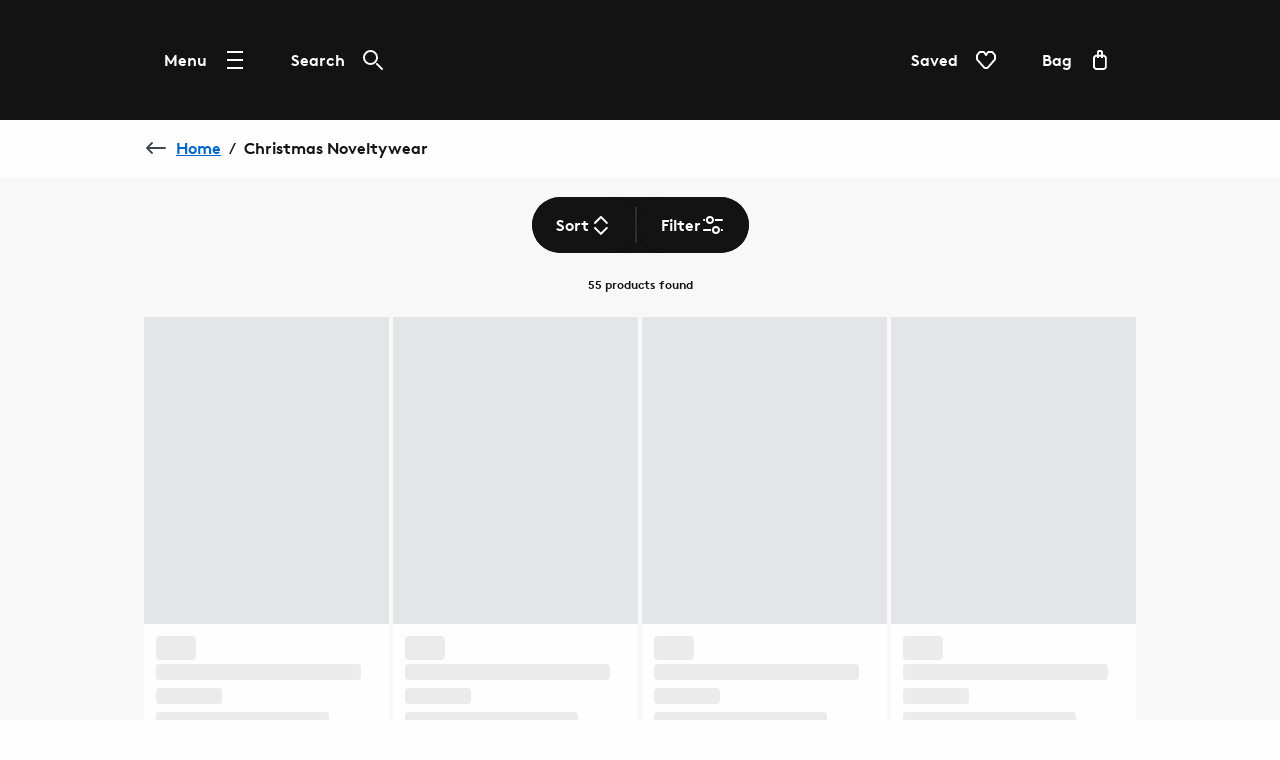

--- FILE ---
content_type: text/html; charset=utf-8
request_url: https://www.jacamo.co.uk/shop/c/christmas-noveltywear
body_size: 35366
content:
<!DOCTYPE html><html lang="en"><head><meta name="msapplication-TileColor" content="#da532c"/><meta name="msapplication-config" content="/static/themes/cgn/favicons/browserconfig.xml"/><meta name="theme-color" content="#131313"/><meta charSet="utf-8"/><meta name="viewport" content="width=device-width"/><link rel="dns-prefetch" href="https://s.go-mpulse.net"/><link rel="dns-prefetch" href="https://www.googletagmanager.com"/><link rel="dns-prefetch" href="https://cdn.cookielaw.org"/><link rel="dns-prefetch" href="https://try.abtasty.com"/><link rel="preconnect" href="https://s.go-mpulse.net"/><link rel="preconnect" href="https://www.googletagmanager.com"/><link rel="preconnect" href="https://cdn.cookielaw.org"/><link rel="preconnect" href="https://try.abtasty.com"/><style>
                  @font-face {
                    font-family: "BrownBold";
                    src: url("/static/themes/cgn/fonts/brownBold/brown-bold.woff2")
                        format("woff2"),
                      url("/static/themes/cgn/brownBold/brown-bold.eot")
                        format("embedded-opentype");
                    font-weight: normal;
                    font-style: normal;
                    font-display: swap;
                  }

                  @font-face {
                    font-family: "BrownRegular";
                    src: url("/static/themes/cgn/fonts/brownRegular/brown-regular.woff2")
                        format("woff2"),
                      url("/static/themes/cgn/fonts/brownRegular/brown-regular.eot")
                        format("embedded-opentype");
                    font-weight: normal;
                    font-style: normal;
                    font-display: swap;
                  }

                  @font-face {
                    font-family: "AlternateGothicEF";
                    src: url("/static/themes/cgn/fonts/alternateGothicEF/alternate-gothic-ef.woff2") format("woff2"),
                      url("/static/themes/cgn/fonts/alternateGothicEF/alternate-gothic-ef.otf") format("opentype");
                    font-weight: normal;
                    font-style: normal;
                    font-display: swap;
                  }</style><link rel="preload" href="/static/themes/cgn/fonts/brownBold/brown-bold.woff2" as="font" crossorigin=""/><link rel="preload" href="/static/themes/cgn/fonts/brownRegular/brown-regular.woff2" as="font" crossorigin=""/><link rel="preload" href="/static/themes/cgn/fonts/alternateGothicEF/alternate-gothic-ef.woff2" as="font" crossorigin=""/><link rel="apple-touch-icon" sizes="180x180" href="/static/themes/cgn/favicons/apple-touch-icon.png"/><link rel="icon" type="image/png" sizes="32x32" href="/static/themes/cgn/favicons/favicon-32x32.png"/><link rel="icon" type="image/png" sizes="16x16" href="/static/themes/cgn/favicons/favicon-16x16.png"/><link rel="manifest" href="/static/themes/cgn/favicons/site.webmanifest"/><link rel="mask-icon" href="/static/themes/cgn/favicons/safari-pinned-tab.svg" color="#131313"/><link rel="shortcut icon" href="/static/themes/cgn/favicons/favicon.ico"/><title>Christmas Noveltywear | Jacamo</title><meta name="robots" content="noindex,follow"/><meta name="description" content="Buy from a wide selection of products in our christmas noveltywear department | Jacamo"/><meta property="og:title" content="Christmas Noveltywear | Jacamo"/><meta property="og:description" content="Buy from a wide selection of products in our christmas noveltywear department | Jacamo"/><script type="application/ld+json">{"@context":"https://schema.org","@type":"BreadcrumbList","itemListElement":[{"@type":"ListItem","position":0,"item":"https://www.jacamo.co.uk/","name":"Home"},{"@type":"ListItem","position":1,"item":"https://www.jacamo.co.uk/shop/c/christmas-noveltywear","name":"Christmas Noveltywear"}]}</script><meta name="next-head-count" content="29"/><script type="text/javascript" src="/ruxitagentjs_ICA15789NPQRTUVXfhqrux_10329260115094557.js" data-dtconfig="rid=RID_376005058|rpid=-58353313|domain=nbrown.co.uk|reportUrl=https://bf40394nkr.bf.dynatrace.com/bf|app=7a3f64c130ed4df6|cors=0|owasp=1|featureHash=ICA15789NPQRTUVXfhqrux|doNotDetect=scr|msl=153600|srsr=10000|uana=data-ga-tracking-id|xb=.*^bs.glassboxdigital^bs.io.*^p.*google-analytics^bs.com.*^p.*sgtm^bs.simplybe^bs.co^bs.uk.*^p.*^bs.cookielaw^bs.org.*^p.*^bs.akstat^bs.io.*^p.*^bs.madewithintent^bs.ai.*^p.*^bs.clarity^bs.ms.*|rdnt=0|uxrgce=1|cuc=m8jxenci|srms=2,0,0,0%2F%5Bclass*%3D%22Cards%22%5D;0%2Fform%20button;0%2F%5Bclass*%3D%22ResultsCard%22%5D;0%2F%5Bclass*%3D%22Addresses%22%5D;0%2F%5Bclass*%3D%22Orders%22%5D;0%2F%5Bclass*%3D%22OrderDeliveryDetails%22%5D;1%2F%5Edata%28%28%5C%5C-.%2B%24%29%7C%24%29;0%2Ftextarea%2Cinput%2Cselect%2Coption|mdl=mdcc22=20,mdcc23=20|mel=100000|expw=1|md=mdcc1=bdocument.referrer,mdcc2=bnavigator.userAgent,mdcc3=dutm_source,mdcc4=dutm_medium,mdcc5=dutm_campaign,mdcc6=dutm_term,mdcc7=dutm_content,mdcc8=a[class*^e^dq_error^dq],mdcc9=a[class*^e^dqNoResultsFound_details^dq],mdcc10=a[class*^e^dqPageNotFound_details^dq],mdcc11=dtext,mdcc12=a[class*^e^dqerrorMessage^dq],mdcc13=bbr_data.user_id,mdcc14=bintent.__pageType,mdcc15=a.OrderSummary_viewPort__CcePJ,mdcc16=bABTastyTagPerforming,mdcc17=dpromo,mdcc18=a[class*^e^dqPromoCode__label_error^dq],mdcc19=dpromoCode,mdcc20=bsessionStorage.ABTastySessionHitHistory.$campaigns,mdcc21=bbr_data.user_id,mdcc22=cABTasty,mdcc23=cABTasty,mdcc26=ah1[data-cy^e^dqproduct-details-title^dq],mdcc27=aa[data-cy^e^dqbreadcrumb-link^dq],mdcc28=aspan[data-cy^e^dqbreadcrumb-current-page-title^dq]|lastModification=1769548000331|postfix=m8jxenci|tp=500,50,0|srbbv=2|agentUri=/ruxitagentjs_ICA15789NPQRTUVXfhqrux_10329260115094557.js" data-config='{"revision":1769548000331,"beaconUri":"https://bf40394nkr.bf.dynatrace.com/bf","agentUri":"/ruxitagentjs_ICA15789NPQRTUVXfhqrux_10329260115094557.js","environmentId":"m8jxenci","modules":"ICA15789NPQRTUVXfhqrux"}' data-envconfig='{"tracestateKeyPrefix":"64cb5caa-c59310fd"}' data-appconfig='{"app":"7a3f64c130ed4df6","requestExclusions":".*\\.glassboxdigital\\.io.*|.*google-analytics\\.com.*|.*sgtm\\.simplybe\\.co\\.uk.*|.*\\.cookielaw\\.org.*|.*\\.akstat\\.io.*|.*\\.madewithintent\\.ai.*|.*\\.clarity\\.ms.*"}'></script><link data-next-font="" rel="preconnect" href="/" crossorigin="anonymous"/><link rel="preload" href="/_next/static/css/e602c71deebfd449.css" as="style"/><link rel="stylesheet" href="/_next/static/css/e602c71deebfd449.css" data-n-g=""/><link rel="preload" href="/_next/static/css/12e7f34ad78513b3.css" as="style"/><link rel="stylesheet" href="/_next/static/css/12e7f34ad78513b3.css" data-n-p=""/><link rel="preload" href="/_next/static/css/43feb7c312ac5ad7.css" as="style"/><link rel="stylesheet" href="/_next/static/css/43feb7c312ac5ad7.css" data-n-p=""/><link rel="preload" href="/_next/static/css/5691d1dcf215406a.css" as="style"/><link rel="stylesheet" href="/_next/static/css/5691d1dcf215406a.css" data-n-p=""/><link rel="preload" href="/_next/static/css/183f59aff69c4dc8.css" as="style"/><link rel="stylesheet" href="/_next/static/css/183f59aff69c4dc8.css" data-n-p=""/><link rel="preload" href="/_next/static/css/3e2342c3f958b3f3.css" as="style"/><link rel="stylesheet" href="/_next/static/css/3e2342c3f958b3f3.css" data-n-p=""/><link rel="preload" href="/_next/static/css/af5f180b604d2c48.css" as="style"/><link rel="stylesheet" href="/_next/static/css/af5f180b604d2c48.css"/><noscript data-n-css=""></noscript><script defer="" nomodule="" src="/_next/static/chunks/polyfills-78c92fac7aa8fdd8.js"></script><script src="https://try.abtasty.com/0df3e7c4099a2418dfbfa6a99c2d0fbb.js" defer="" data-nscript="beforeInteractive"></script><script defer="" src="/_next/static/chunks/2073.fe745d8aaf7017a1.js"></script><script defer="" src="/_next/static/chunks/8185.62c7d102d3c1491c.js"></script><script src="/_next/static/chunks/webpack-9c94e155b10660ac.js" defer=""></script><script src="/_next/static/chunks/framework-5697eaf04e79c701.js" defer=""></script><script src="/_next/static/chunks/main-cc32f0dbe760af6c.js" defer=""></script><script src="/_next/static/chunks/pages/_app-1ceb1d5cef423f0a.js" defer=""></script><script src="/_next/static/chunks/8062-c33a3f7d6733d99e.js" defer=""></script><script src="/_next/static/chunks/5670-06009c672bdce1a4.js" defer=""></script><script src="/_next/static/chunks/4875-bf7d81476ed9e812.js" defer=""></script><script src="/_next/static/chunks/6577-f70c0b1e584c112c.js" defer=""></script><script src="/_next/static/chunks/7742-e5f56009cfbdac5a.js" defer=""></script><script src="/_next/static/chunks/3467-0f683befd839e0a9.js" defer=""></script><script src="/_next/static/chunks/6532-73eb60cf64ed4f45.js" defer=""></script><script src="/_next/static/chunks/1622-adc56aa679283ff7.js" defer=""></script><script src="/_next/static/chunks/330-c515aa03a255bd52.js" defer=""></script><script src="/_next/static/chunks/145-218a8ecb301772f4.js" defer=""></script><script src="/_next/static/chunks/3789-78d614681713f17f.js" defer=""></script><script src="/_next/static/chunks/7262-54d0d4564b3e1b6d.js" defer=""></script><script src="/_next/static/chunks/5350-26edd2981417eb92.js" defer=""></script><script src="/_next/static/chunks/1540-c2b5a3208b48250b.js" defer=""></script><script src="/_next/static/chunks/525-1864637a7e13e044.js" defer=""></script><script src="/_next/static/chunks/2234-36c240bb2d564b8d.js" defer=""></script><script src="/_next/static/chunks/1581-2ec62af3aed6f135.js" defer=""></script><script src="/_next/static/chunks/504-1ab99e367bfa8842.js" defer=""></script><script src="/_next/static/chunks/6649-9cecebe311363e84.js" defer=""></script><script src="/_next/static/chunks/5013-ad4af1c548ad7b63.js" defer=""></script><script src="/_next/static/chunks/7146-c1a490003ca70454.js" defer=""></script><script src="/_next/static/chunks/6715-39d1159e726b3828.js" defer=""></script><script src="/_next/static/chunks/9718-5b1010183c568793.js" defer=""></script><script src="/_next/static/chunks/6817-1178d8e067119041.js" defer=""></script><script src="/_next/static/chunks/pages/shop/c/%5B...search%5D-ea961ed67f6aa1ab.js" defer=""></script><script src="/_next/static/MqZV80H9tujdjM82Zw1Yy/_buildManifest.js" defer=""></script><script src="/_next/static/MqZV80H9tujdjM82Zw1Yy/_ssgManifest.js" defer=""></script>
<script>(window.BOOMR_mq=window.BOOMR_mq||[]).push(["addVar",{"rua.upush":"false","rua.cpush":"true","rua.upre":"false","rua.cpre":"true","rua.uprl":"false","rua.cprl":"false","rua.cprf":"false","rua.trans":"SJ-05f14d6b-b1e4-4590-9db2-2984531e696b","rua.cook":"false","rua.ims":"false","rua.ufprl":"false","rua.cfprl":"true","rua.isuxp":"false","rua.texp":"norulematch","rua.ceh":"false","rua.ueh":"false","rua.ieh.st":"0"}]);</script>
<script>!function(){function o(n,i){if(n&&i)for(var r in i)i.hasOwnProperty(r)&&(void 0===n[r]?n[r]=i[r]:n[r].constructor===Object&&i[r].constructor===Object?o(n[r],i[r]):n[r]=i[r])}try{var n=decodeURIComponent("%7B%0A%20%20%20%20%22ResourceTiming%22%3A%20%7B%0A%20%20%20%20%20%20%20%20%22clearOnBeacon%22%3A%20true%0A%20%20%20%20%7D%2C%0A%20%20%20%20%22AutoXHR%22%3A%20%7B%0A%20%20%20%20%20%20%20%20%22monitorFetch%22%3Atrue%0A%20%20%20%20%7D%0A%7D");if(n.length>0&&window.JSON&&"function"==typeof window.JSON.parse){var i=JSON.parse(n);void 0!==window.BOOMR_config?o(window.BOOMR_config,i):window.BOOMR_config=i}}catch(r){window.console&&"function"==typeof window.console.error&&console.error("mPulse: Could not parse configuration",r)}}();</script>
                              <script>!function(e){var n="https://s.go-mpulse.net/boomerang/";if("False"=="True")e.BOOMR_config=e.BOOMR_config||{},e.BOOMR_config.PageParams=e.BOOMR_config.PageParams||{},e.BOOMR_config.PageParams.pci=!0,n="https://s2.go-mpulse.net/boomerang/";if(window.BOOMR_API_key="SUPLA-LSAG4-8KFFV-8SC27-PWHET",function(){function e(){if(!r){var e=document.createElement("script");e.id="boomr-scr-as",e.src=window.BOOMR.url,e.async=!0,o.appendChild(e),r=!0}}function t(e){r=!0;var n,t,a,i,d=document,O=window;if(window.BOOMR.snippetMethod=e?"if":"i",t=function(e,n){var t=d.createElement("script");t.id=n||"boomr-if-as",t.src=window.BOOMR.url,BOOMR_lstart=(new Date).getTime(),e=e||d.body,e.appendChild(t)},!window.addEventListener&&window.attachEvent&&navigator.userAgent.match(/MSIE [67]\./))return window.BOOMR.snippetMethod="s",void t(o,"boomr-async");a=document.createElement("IFRAME"),a.src="about:blank",a.title="",a.role="presentation",a.loading="eager",i=(a.frameElement||a).style,i.width=0,i.height=0,i.border=0,i.display="none",o.appendChild(a);try{O=a.contentWindow,d=O.document.open()}catch(_){n=document.domain,a.src="javascript:var d=document.open();d.domain='"+n+"';void 0;",O=a.contentWindow,d=O.document.open()}if(n)d._boomrl=function(){this.domain=n,t()},d.write("<bo"+"dy onload='document._boomrl();'>");else if(O._boomrl=function(){t()},O.addEventListener)O.addEventListener("load",O._boomrl,!1);else if(O.attachEvent)O.attachEvent("onload",O._boomrl);d.close()}function a(e){window.BOOMR_onload=e&&e.timeStamp||(new Date).getTime()}if(!window.BOOMR||!window.BOOMR.version&&!window.BOOMR.snippetExecuted){window.BOOMR=window.BOOMR||{},window.BOOMR.snippetStart=(new Date).getTime(),window.BOOMR.snippetExecuted=!0,window.BOOMR.snippetVersion=14,window.BOOMR.url=n+"SUPLA-LSAG4-8KFFV-8SC27-PWHET";var i=document.currentScript||document.getElementsByTagName("script")[0],o=i.parentNode,r=!1,d=document.createElement("link");if(d.relList&&"function"==typeof d.relList.supports&&d.relList.supports("preload")&&"as"in d)window.BOOMR.snippetMethod="p",d.href=window.BOOMR.url,d.rel="preload",d.as="script",d.addEventListener("load",e),d.addEventListener("error",function(){t(!0)}),setTimeout(function(){if(!r)t(!0)},3e3),BOOMR_lstart=(new Date).getTime(),o.appendChild(d);else t(!1);if(window.addEventListener)window.addEventListener("load",a,!1);else if(window.attachEvent)window.attachEvent("onload",a)}}(),"".length>0)if(e&&"performance"in e&&e.performance&&"function"==typeof e.performance.setResourceTimingBufferSize)e.performance.setResourceTimingBufferSize();!function(){if(BOOMR=e.BOOMR||{},BOOMR.plugins=BOOMR.plugins||{},!BOOMR.plugins.AK){var n="true"=="true"?1:0,t="",a="ck7nteixyyddy2l5c3va-f-83395d0a2-clientnsv4-s.akamaihd.net",i="false"=="true"?2:1,o={"ak.v":"39","ak.cp":"1810666","ak.ai":parseInt("874371",10),"ak.ol":"0","ak.cr":14,"ak.ipv":4,"ak.proto":"h2","ak.rid":"6241bab5","ak.r":37607,"ak.a2":n,"ak.m":"a","ak.n":"essl","ak.bpcip":"18.190.217.0","ak.cport":55906,"ak.gh":"23.198.5.62","ak.quicv":"","ak.tlsv":"tls1.3","ak.0rtt":"","ak.0rtt.ed":"","ak.csrc":"-","ak.acc":"","ak.t":"1769805546","ak.ak":"hOBiQwZUYzCg5VSAfCLimQ==ZmFR4XIv1IyA4I8myRF61ZR1WZs3zs09VClC5kft8PqsessdHFEJmp37m2Iwf+24wiTG6msNLP7Wb3LPsXMjVYe24414vwHtOG/XqazSt6hi+pl5AwpgAIGsN17Nngf7p+NRiGIWWUqRfU1mjbftuAAqi+ObsNbC5VMC+pLK0u12vfRBKUEnaIosK83G06v1xXLggIibgbZ5F6zv12nTaMBpT3NQ1LfK3Q/woLapzXECxInqj+sTHHSn1gD01qTDvs4ZA01zfzOB/Ver4svJyXYB3GJWHtDIJMYiES7/8NpeuN4AyqyBBkWKx5teKrCpcXq+8a9FwRgM3EX3OMq4ItAAuNKOioodFojWXu3B+aUl5vEc1xFy8nx4t8zoK+pyQrruo7Hlr3H/LTjiX3MrI9Y6bCWFN1V8PmDDALuy2Ik=","ak.pv":"128","ak.dpoabenc":"","ak.tf":i};if(""!==t)o["ak.ruds"]=t;var r={i:!1,av:function(n){var t="http.initiator";if(n&&(!n[t]||"spa_hard"===n[t]))o["ak.feo"]=void 0!==e.aFeoApplied?1:0,BOOMR.addVar(o)},rv:function(){var e=["ak.bpcip","ak.cport","ak.cr","ak.csrc","ak.gh","ak.ipv","ak.m","ak.n","ak.ol","ak.proto","ak.quicv","ak.tlsv","ak.0rtt","ak.0rtt.ed","ak.r","ak.acc","ak.t","ak.tf"];BOOMR.removeVar(e)}};BOOMR.plugins.AK={akVars:o,akDNSPreFetchDomain:a,init:function(){if(!r.i){var e=BOOMR.subscribe;e("before_beacon",r.av,null,null),e("onbeacon",r.rv,null,null),r.i=!0}return this},is_complete:function(){return!0}}}}()}(window);</script></head><body><noscript><iframe src="https://www.googletagmanager.com/ns.html?id=GTM-K58Q5SV" height="0" width="0" style="display:none;visibility:hidden" title="GTM javascript fallback"></iframe><iframe src="https://www.googletagmanager.com/ns.html?id=GTM-WDW5B72W" height="0" width="0" style="display:none;visibility:hidden" title="GTM_V2 javascript fallback"></iframe></noscript><div id="__next"><div class="DefaultLayout-module_Root__B5Blx"><div id="navContextCardPortalTarget"></div><header id="mobileHeaderWrapper" class="SplitHeader-module_mobileHeaderWrapper__c-YwF"><div class="SplitHeader-module_mobileHeader__EB7Gt"><div class="HeadLogo-module_logoWrapper__pc3re"><a id="mobile-header-logo" class="HeadLogo-module_logoLink__BdJU4" data-testid="brand-logo" href="https://www.jacamo.co.uk"><img src="https://www.jacamo.co.uk/i/3af341f60b44bcd6/original/LG_CGN_WHITE.svg" alt="Image of Jacamo logo" class="HeadLogo-module_logoImage__WlsLr BrandLogo-module_logo__SQNNb" width="73" height="24"/></a></div><div class=""><div class="AccountWrapper-module_accountWrapper__mwW0o"><div class="Skeleton LoadingSkeleton-module_fixHeight__m5NRA" data-testid="loading-skeleton"><span aria-live="polite" aria-busy="true"><span class="react-loading-skeleton" style="width:8rem;height:3.5rem;border-radius:var(--button-border-radius-large)">‌</span><br/></span></div></div></div></div></header><div data-focus-guard="true" tabindex="-1" style="width:1px;height:0px;padding:0;overflow:hidden;position:fixed;top:1px;left:1px"></div><div data-focus-lock-disabled="disabled"><div class="ContextCardSheet-module_Root__ezFxl contextCardSheetMain ContextCardSheet-module_fullScreen__djh0K ContextCardSheet-module_mainNavShow__tjF89" style="visibility:hidden;min-height:auto" data-testid=""><button type="button" class="ContextCardSheet-module_CloseButton__oaNFt ContextCardSheet-module_fullScreenNoHead__10pmY" data-testid="context-close" data-cy="context-close" aria-label="close" data-autofocus="true"><svg tabindex="-1" class="Icon ContextCardSheet-module_CloseButton__image__wuE6s" width="24" height="24" data-testid="iconsvg-test" aria-label="" viewBox="0 0 24 24"><use href="/_next/static/media/sprite.e7ddb885.svg#Close"></use></svg></button><div class="ContextCardSheet-module_Body__2S1-5 ContextCardSheet-module_noHead__JSk9w ContextCardSheet-module_fullScreenNoHead__10pmY main-nav-context-card-sheet ContextCardSheet-module_mainNavShow__tjF89 SplitHeader-module_ContextCardNavBodyClass__MovFS"><div class="Body_Hold"><nav aria-label="main-navigation" data-cy="main-nav-menu" id="main-navigation" class="Nav-module_Root__pgCV1"><div class="Nav-module_NavListWrappingLayer__t7eK-"><ul class="Nav-module_NavList__o7Jds navListFirstLayer"><li class="Nav-module_NavListItem__O7UN0" data-cy="main-nav-item"><a class="Nav-module_NavButton__IW5Pz Nav-module_disabled__1IiXC" data-autofocus="true" href="https://www.jacamo.co.uk/api/sign-in?redirectTo=https://www.jacamo.co.uk/shop/c/christmas-noveltywear">Sign In<svg tabindex="-1" class="Icon Nav-module_Icon__R88xX" width="24" height="24" data-testid="iconsvg-test" aria-label="" fill="#3F4952"><use href="/_next/static/media/sprite.e7ddb885.svg#SignIn"></use></svg></a></li><li class="Nav-module_NavListItem__O7UN0" data-cy="main-nav-item"><a href="/shop/c/new-in" class="Nav-module_NavButton__IW5Pz Nav-module_NavButton__chevronRight__phlYE Nav-module_disabled__1IiXC" tabindex="0">New In</a></li><li class="Nav-module_NavListItem__O7UN0" data-cy="main-nav-item"><a href="/shop/c/brg-dyn-o2x84s9a7u" class="Nav-module_NavButton__IW5Pz Nav-module_NavButton__chevronRight__phlYE Nav-module_disabled__1IiXC" tabindex="0">Offers</a></li><li class="Nav-module_NavListItem__O7UN0" data-cy="main-nav-item"><a href="/shop/c/clothing" class="Nav-module_NavButton__IW5Pz Nav-module_NavButton__chevronRight__phlYE Nav-module_disabled__1IiXC" tabindex="0">Clothing</a></li><li class="Nav-module_NavListItem__O7UN0" data-cy="main-nav-item"><a href="/shop/c/activewear" class="Nav-module_NavButton__IW5Pz Nav-module_NavButton__chevronRight__phlYE Nav-module_disabled__1IiXC" tabindex="0">Sportswear</a></li><li class="Nav-module_NavListItem__O7UN0" data-cy="main-nav-item"><a href="/shop/c/clothing/jeans" class="Nav-module_NavButton__IW5Pz Nav-module_NavButton__chevronRight__phlYE Nav-module_disabled__1IiXC" tabindex="0">Jeans</a></li><li class="Nav-module_NavListItem__O7UN0" data-cy="main-nav-item"><a href="/shop/c/footwear" class="Nav-module_NavButton__IW5Pz Nav-module_NavButton__chevronRight__phlYE Nav-module_disabled__1IiXC" tabindex="0">Footwear</a></li><li class="Nav-module_NavListItem__O7UN0" data-cy="main-nav-item"><a href="/shop/c/accessories" class="Nav-module_NavButton__IW5Pz Nav-module_NavButton__chevronRight__phlYE Nav-module_disabled__1IiXC" tabindex="0">Accessories</a></li><li class="Nav-module_NavListItem__O7UN0" data-cy="main-nav-item"><a href="/shop/c/grooming" class="Nav-module_NavButton__IW5Pz Nav-module_NavButton__chevronRight__phlYE Nav-module_disabled__1IiXC" tabindex="0">Grooming</a></li><li class="Nav-module_NavListItem__O7UN0" data-cy="main-nav-item"><a href="/shop/c/tech-gaming" class="Nav-module_NavButton__IW5Pz Nav-module_NavButton__chevronRight__phlYE Nav-module_disabled__1IiXC" tabindex="0">Tech &amp; Gaming</a></li><li class="Nav-module_NavListItem__O7UN0" data-cy="main-nav-item"><a href="/shop/c/home-leisure" class="Nav-module_NavButton__IW5Pz Nav-module_NavButton__chevronRight__phlYE Nav-module_disabled__1IiXC" tabindex="0">Home &amp; Leisure</a></li><li class="Nav-module_NavListItem__O7UN0" data-cy="main-nav-item"><a href="/shop/c/gifts" class="Nav-module_NavButton__IW5Pz Nav-module_NavButton__chevronRight__phlYE Nav-module_disabled__1IiXC" tabindex="0">Gifts</a></li><li class="Nav-module_NavListItem__O7UN0" data-cy="main-nav-item"><a href="/shop/c/brands" class="Nav-module_NavButton__IW5Pz Nav-module_NavButton__chevronRight__phlYE Nav-module_disabled__1IiXC" tabindex="0">Brands</a></li><li class="Nav-module_NavListItem__O7UN0" data-cy="main-nav-item"><a href="/shop/c/outlet" class="Nav-module_NavButton__IW5Pz Nav-module_NavButton__chevronRight__phlYE Nav-module_disabled__1IiXC" tabindex="0">Outlet</a></li><li class="Nav-module_NavListItem__O7UN0" data-cy="main-nav-item"><a href="/shop/bag/saved-items" class="Nav-module_NavButton__IW5Pz Nav-module_NavButton__chevronRight__phlYE Nav-module_disabled__1IiXC" tabindex="0">Saved Items</a></li><li class="Nav-module_NavListItem__O7UN0" data-cy="main-nav-item"><a href="/spread-the-cost" class="Nav-module_NavButton__IW5Pz Nav-module_NavButton__chevronRight__phlYE Nav-module_disabled__1IiXC" tabindex="0">Useful Information</a></li></ul><div class="Nav-module_NavBarMenuBarDivider__jR63j"></div></div><div class="Nav-module_NavListWrappingLayer__t7eK- Nav-module_NavListWrappingLayerSecond__q-ixx Nav-module_NavListWrappingLayer__t7eK-__1 Nav-module_hidden__BrkZw"><ul class="Nav-module_NavList__o7Jds"><li class="Nav-module_NavListItem__O7UN0"><button type="button" class="Nav-module_NavButton__IW5Pz Nav-module_NavButton_breadcrumb__gkPOL" aria-label="Return to previous menu"><svg tabindex="-1" class="Icon" width="24" height="24" data-testid="iconsvg-test" aria-label="" fill="#3F4952"><use href="/_next/static/media/sprite.e7ddb885.svg#ArrowLeft"></use></svg><span class="Nav-module_NavButton_breadcrumbText__uuNVD"><span class="Nav-module_NavButton_breadcrumbHome__146j1">Home</span>   /   <!-- -->New In</span></button></li></ul><ul class="Nav-module_NavList__o7Jds"><li class="Nav-module_NavListItem__O7UN0"><span class="Nav-module_NavButton__IW5Pz Nav-module_title__X8FnF">New In</span></li><li class="Nav-module_NavListItem__O7UN0"><a class="Nav-module_NavButton__IW5Pz" data-cy="level-two-nav-item" data-testid="level-two-nav-anchor" tabindex="0" href="https://www.jacamo.co.uk/shop/c/brg-dyn-2bgagp3ecf">Shop All</a></li><li class="Nav-module_NavListItem__O7UN0"><a class="Nav-module_NavButton__IW5Pz" data-cy="level-two-nav-item" data-testid="level-two-nav-anchor" tabindex="0" href="https://www.jacamo.co.uk/shop/c/brg-dyn-2bgagp3ecf/brg-dyn-1rae2chanm">Clothing</a></li><li class="Nav-module_NavListItem__O7UN0"><a class="Nav-module_NavButton__IW5Pz" data-cy="level-two-nav-item" data-testid="level-two-nav-anchor" tabindex="0" href="https://www.jacamo.co.uk/shop/c/brg-dyn-2bgagp3ecf/brg-dyn-rtdb922h3t">Sportswear</a></li><li class="Nav-module_NavListItem__O7UN0"><a class="Nav-module_NavButton__IW5Pz" data-cy="level-two-nav-item" data-testid="level-two-nav-anchor" tabindex="0" href="https://www.jacamo.co.uk/shop/c/brg-dyn-2bgagp3ecf/brg-dyn-d1ooddt389">Shoes</a></li><li class="Nav-module_NavListItem__O7UN0"><a class="Nav-module_NavButton__IW5Pz" data-cy="level-two-nav-item" data-testid="level-two-nav-anchor" tabindex="0" href="https://www.jacamo.co.uk/shop/c/brg-dyn-g9118slui7/f?New+In=New+In&amp;nofollowind=true">Brands</a></li><li class="Nav-module_NavListItem__O7UN0"><a class="Nav-module_NavButton__IW5Pz" data-cy="level-two-nav-item" data-testid="level-two-nav-anchor" tabindex="0" href="https://www.jacamo.co.uk/shop/c/brg-dyn-2bgagp3ecf/brg-dyn-4swlogh0cw">Tech &amp; Gaming</a></li><li class="Nav-module_NavListItem__O7UN0"><a class="Nav-module_NavButton__IW5Pz" data-cy="level-two-nav-item" data-testid="level-two-nav-anchor" tabindex="0" href="https://www.jacamo.co.uk/shop/c/brg-dyn-2bgagp3ecf/brg-dyn-d5ryli48tq">Accessories</a></li><li class="Nav-module_NavListItem__O7UN0"><a class="Nav-module_NavButton__IW5Pz" data-cy="level-two-nav-item" data-testid="level-two-nav-anchor" tabindex="0" href="https://www.jacamo.co.uk/shop/c/brg-dyn-2bgagp3ecf/brg-dyn-8vdpb7mxjz">Grooming</a></li><li class="Nav-module_NavListItem__O7UN0"><a class="Nav-module_NavButton__IW5Pz" data-cy="level-two-nav-item" data-testid="level-two-nav-anchor" tabindex="0" href="https://www.jacamo.co.uk/shop/c/brg-dyn-2bgagp3ecf/brg-dyn-et58wq06md">Home &amp; Leisure</a></li></ul><div class="Nav-module_NavBarMenuBarDivider__jR63j"></div></div><div class="Nav-module_NavListWrappingLayer__t7eK- Nav-module_NavListWrappingLayerSecond__q-ixx Nav-module_NavListWrappingLayer__t7eK-__2 Nav-module_hidden__BrkZw"><ul class="Nav-module_NavList__o7Jds"><li class="Nav-module_NavListItem__O7UN0"><button type="button" class="Nav-module_NavButton__IW5Pz Nav-module_NavButton_breadcrumb__gkPOL" aria-label="Return to previous menu"><svg tabindex="-1" class="Icon" width="24" height="24" data-testid="iconsvg-test" aria-label="" fill="#3F4952"><use href="/_next/static/media/sprite.e7ddb885.svg#ArrowLeft"></use></svg><span class="Nav-module_NavButton_breadcrumbText__uuNVD"><span class="Nav-module_NavButton_breadcrumbHome__146j1">Home</span>   /   <!-- -->Offers</span></button></li></ul><ul class="Nav-module_NavList__o7Jds"><li class="Nav-module_NavListItem__O7UN0"><span class="Nav-module_NavButton__IW5Pz Nav-module_title__X8FnF">Shop By Category</span></li><li class="Nav-module_NavListItem__O7UN0"><a class="Nav-module_NavButton__IW5Pz" data-cy="level-two-nav-item" data-testid="level-two-nav-anchor" tabindex="0" href="https://www.jacamo.co.uk/shop/c/clothing/f?On+Sale=On+Sale">Clothing Offers</a></li><li class="Nav-module_NavListItem__O7UN0"><a class="Nav-module_NavButton__IW5Pz" data-cy="level-two-nav-item" data-testid="level-two-nav-anchor" tabindex="0" href="https://www.jacamo.co.uk/shop/c/footwear/f?On+Sale=On+Sale">Footwear Offers</a></li><li class="Nav-module_NavListItem__O7UN0"><a class="Nav-module_NavButton__IW5Pz" data-cy="level-two-nav-item" data-testid="level-two-nav-anchor" tabindex="0" href="https://www.jacamo.co.uk/shop/c/activewear/f?On+Sale=On+Sale">Sportswear Offers</a></li><li class="Nav-module_NavListItem__O7UN0"><a class="Nav-module_NavButton__IW5Pz" data-cy="level-two-nav-item" data-testid="level-two-nav-anchor" tabindex="0" href="https://www.jacamo.co.uk/shop/c/tech-gaming/f?On+Sale=On+Sale">Tech &amp; Gaming Offers</a></li><li class="Nav-module_NavListItem__O7UN0"><a class="Nav-module_NavButton__IW5Pz" data-cy="level-two-nav-item" data-testid="level-two-nav-anchor" tabindex="0" href="https://www.jacamo.co.uk/shop/c/home-leisure/f?On+Sale=On+Sale">Home Offers</a></li></ul><ul class="Nav-module_NavList__o7Jds"><li class="Nav-module_NavListItem__O7UN0"><span class="Nav-module_NavButton__IW5Pz Nav-module_title__X8FnF">Shop Offers</span></li><li class="Nav-module_NavListItem__O7UN0"><a class="Nav-module_NavButton__IW5Pz" data-cy="level-two-nav-item" data-testid="level-two-nav-anchor" tabindex="0" href="https://www.jacamo.co.uk/shop/c/brg-dyn-mh9qi5f0xd">Up To 40% Off Casual Staples</a></li></ul><div class="Nav-module_NavBarMenuBarDivider__jR63j"></div></div><div class="Nav-module_NavListWrappingLayer__t7eK- Nav-module_NavListWrappingLayerSecond__q-ixx Nav-module_NavListWrappingLayer__t7eK-__3 Nav-module_hidden__BrkZw"><ul class="Nav-module_NavList__o7Jds"><li class="Nav-module_NavListItem__O7UN0"><button type="button" class="Nav-module_NavButton__IW5Pz Nav-module_NavButton_breadcrumb__gkPOL" aria-label="Return to previous menu"><svg tabindex="-1" class="Icon" width="24" height="24" data-testid="iconsvg-test" aria-label="" fill="#3F4952"><use href="/_next/static/media/sprite.e7ddb885.svg#ArrowLeft"></use></svg><span class="Nav-module_NavButton_breadcrumbText__uuNVD"><span class="Nav-module_NavButton_breadcrumbHome__146j1">Home</span>   /   <!-- -->Clothing</span></button></li></ul><ul class="Nav-module_NavList__o7Jds"><li class="Nav-module_NavListItem__O7UN0"><span class="Nav-module_NavButton__IW5Pz Nav-module_title__X8FnF">Shop By Category</span></li><li class="Nav-module_NavListItem__O7UN0"><a class="Nav-module_NavButton__IW5Pz" data-cy="level-two-nav-item" data-testid="level-two-nav-anchor" tabindex="0" href="https://www.jacamo.co.uk/shop/c/clothing">Shop All</a></li><li class="Nav-module_NavListItem__O7UN0"><a class="Nav-module_NavButton__IW5Pz" data-cy="level-two-nav-item" data-testid="level-two-nav-anchor" tabindex="0" href="https://www.jacamo.co.uk/shop/c/clothing/coats-jackets">Coats &amp; Jackets</a></li><li class="Nav-module_NavListItem__O7UN0"><a class="Nav-module_NavButton__IW5Pz" data-cy="level-two-nav-item" data-testid="level-two-nav-anchor" tabindex="0" href="https://www.jacamo.co.uk/shop/c/clothing/hoodies-sweatshirts">Hoodies &amp; Sweatshirts</a></li><li class="Nav-module_NavListItem__O7UN0"><a class="Nav-module_NavButton__IW5Pz" data-cy="level-two-nav-item" data-testid="level-two-nav-anchor" tabindex="0" href="https://www.jacamo.co.uk/shop/c/clothing/jeans">Jeans</a></li><li class="Nav-module_NavListItem__O7UN0"><a class="Nav-module_NavButton__IW5Pz" data-cy="level-two-nav-item" data-testid="level-two-nav-anchor" tabindex="0" href="https://www.jacamo.co.uk/shop/c/clothing/joggers">Joggers</a></li><li class="Nav-module_NavListItem__O7UN0"><a class="Nav-module_NavButton__IW5Pz" data-cy="level-two-nav-item" data-testid="level-two-nav-anchor" tabindex="0" href="https://www.jacamo.co.uk/shop/c/clothing/jumpers-cardigans">Jumpers &amp; Cardigans</a></li><li class="Nav-module_NavListItem__O7UN0"><a class="Nav-module_NavButton__IW5Pz" data-cy="level-two-nav-item" data-testid="level-two-nav-anchor" tabindex="0" href="https://www.jacamo.co.uk/shop/c/clothing/loungewear">Loungewear</a></li><li class="Nav-module_NavListItem__O7UN0"><a class="Nav-module_NavButton__IW5Pz" data-cy="level-two-nav-item" data-testid="level-two-nav-anchor" tabindex="0" href="https://www.jacamo.co.uk/shop/c/clothing/nightwear">Nightwear</a></li><li class="Nav-module_NavListItem__O7UN0"><a class="Nav-module_NavButton__IW5Pz" data-cy="level-two-nav-item" data-testid="level-two-nav-anchor" tabindex="0" href="https://www.jacamo.co.uk/shop/c/clothing/polo-shirts">Polo Shirts</a></li><li class="Nav-module_NavListItem__O7UN0"><a class="Nav-module_NavButton__IW5Pz" data-cy="level-two-nav-item" data-testid="level-two-nav-anchor" tabindex="0" href="https://www.jacamo.co.uk/shop/c/clothing/shirts">Shirts</a></li><li class="Nav-module_NavListItem__O7UN0"><a class="Nav-module_NavButton__IW5Pz" data-cy="level-two-nav-item" data-testid="level-two-nav-anchor" tabindex="0" href="https://www.jacamo.co.uk/shop/c/clothing/shorts">Shorts</a></li><li class="Nav-module_NavListItem__O7UN0"><a class="Nav-module_NavButton__IW5Pz" data-cy="level-two-nav-item" data-testid="level-two-nav-anchor" tabindex="0" href="https://www.jacamo.co.uk/shop/c/clothing/socks">Socks</a></li><li class="Nav-module_NavListItem__O7UN0"><a class="Nav-module_NavButton__IW5Pz" data-cy="level-two-nav-item" data-testid="level-two-nav-anchor" tabindex="0" href="https://www.jacamo.co.uk/shop/c/clothing/suits-waistcoats">Suits &amp; Waistcoats</a></li><li class="Nav-module_NavListItem__O7UN0"><a class="Nav-module_NavButton__IW5Pz" data-cy="level-two-nav-item" data-testid="level-two-nav-anchor" tabindex="0" href="https://www.jacamo.co.uk/shop/c/clothing/swim-shorts">Swim Shorts</a></li><li class="Nav-module_NavListItem__O7UN0"><a class="Nav-module_NavButton__IW5Pz" data-cy="level-two-nav-item" data-testid="level-two-nav-anchor" tabindex="0" href="https://www.jacamo.co.uk/shop/c/clothing/t-shirts-vests">T-Shirts &amp; Vests</a></li><li class="Nav-module_NavListItem__O7UN0"><a class="Nav-module_NavButton__IW5Pz" data-cy="level-two-nav-item" data-testid="level-two-nav-anchor" tabindex="0" href="https://www.jacamo.co.uk/shop/c/clothing/trousers-chinos">Trousers, Chinos &amp; Cargos</a></li><li class="Nav-module_NavListItem__O7UN0"><a class="Nav-module_NavButton__IW5Pz" data-cy="level-two-nav-item" data-testid="level-two-nav-anchor" tabindex="0" href="https://www.jacamo.co.uk/shop/c/clothing/underwear">Underwear</a></li></ul><ul class="Nav-module_NavList__o7Jds"><li class="Nav-module_NavListItem__O7UN0"><span class="Nav-module_NavButton__IW5Pz Nav-module_title__X8FnF">Shop By Collection</span></li><li class="Nav-module_NavListItem__O7UN0"><a class="Nav-module_NavButton__IW5Pz" data-cy="level-two-nav-item" data-testid="level-two-nav-anchor" tabindex="0" href="https://www.jacamo.co.uk/shop/c/clothing/long-and-tall">Long and Tall</a></li><li class="Nav-module_NavListItem__O7UN0"><a class="Nav-module_NavButton__IW5Pz" data-cy="level-two-nav-item" data-testid="level-two-nav-anchor" tabindex="0" href="https://www.jacamo.co.uk/shop/c/brg-dyn-z9syj8lnxx">Light Layers</a></li><li class="Nav-module_NavListItem__O7UN0"><a class="Nav-module_NavButton__IW5Pz" data-cy="level-two-nav-item" data-testid="level-two-nav-anchor" tabindex="0" href="https://www.jacamo.co.uk/shop/c/brg-dyn-jeqbhb6h54">Everyday Basics</a></li><li class="Nav-module_NavListItem__O7UN0"><a class="Nav-module_NavButton__IW5Pz" data-cy="level-two-nav-item" data-testid="level-two-nav-anchor" tabindex="0" href="https://www.jacamo.co.uk/shop/c/brg-dyn-1yih1oppkr">Multipacks</a></li><li class="Nav-module_NavListItem__O7UN0"><a class="Nav-module_NavButton__IW5Pz" data-cy="level-two-nav-item" data-testid="level-two-nav-anchor" tabindex="0" href="https://www.jacamo.co.uk/shop/c/brg-dyn-pe0iew3lex">Back In Stock</a></li></ul><div class="Nav-module_NavBarMenuBarDivider__jR63j"></div></div><div class="Nav-module_NavListWrappingLayer__t7eK- Nav-module_NavListWrappingLayerSecond__q-ixx Nav-module_NavListWrappingLayer__t7eK-__4 Nav-module_hidden__BrkZw"><ul class="Nav-module_NavList__o7Jds"><li class="Nav-module_NavListItem__O7UN0"><button type="button" class="Nav-module_NavButton__IW5Pz Nav-module_NavButton_breadcrumb__gkPOL" aria-label="Return to previous menu"><svg tabindex="-1" class="Icon" width="24" height="24" data-testid="iconsvg-test" aria-label="" fill="#3F4952"><use href="/_next/static/media/sprite.e7ddb885.svg#ArrowLeft"></use></svg><span class="Nav-module_NavButton_breadcrumbText__uuNVD"><span class="Nav-module_NavButton_breadcrumbHome__146j1">Home</span>   /   <!-- -->Sportswear</span></button></li></ul><ul class="Nav-module_NavList__o7Jds"><li class="Nav-module_NavListItem__O7UN0"><span class="Nav-module_NavButton__IW5Pz Nav-module_title__X8FnF">Shop By Category</span></li><li class="Nav-module_NavListItem__O7UN0"><a class="Nav-module_NavButton__IW5Pz" data-cy="level-two-nav-item" data-testid="level-two-nav-anchor" tabindex="0" href="https://www.jacamo.co.uk/shop/c/activewear">Shop All</a></li><li class="Nav-module_NavListItem__O7UN0"><a class="Nav-module_NavButton__IW5Pz" data-cy="level-two-nav-item" data-testid="level-two-nav-anchor" tabindex="0" href="https://www.jacamo.co.uk/shop/c/activewear/accessories">Accessories</a></li><li class="Nav-module_NavListItem__O7UN0"><a class="Nav-module_NavButton__IW5Pz" data-cy="level-two-nav-item" data-testid="level-two-nav-anchor" tabindex="0" href="https://www.jacamo.co.uk/shop/c/activewear/hoodies-sweatshirts">Hoodies &amp; Sweatshirts</a></li><li class="Nav-module_NavListItem__O7UN0"><a class="Nav-module_NavButton__IW5Pz" data-cy="level-two-nav-item" data-testid="level-two-nav-anchor" tabindex="0" href="https://www.jacamo.co.uk/shop/c/activewear/jackets">Jackets</a></li><li class="Nav-module_NavListItem__O7UN0"><a class="Nav-module_NavButton__IW5Pz" data-cy="level-two-nav-item" data-testid="level-two-nav-anchor" tabindex="0" href="https://www.jacamo.co.uk/shop/c/activewear/polos">Polos</a></li><li class="Nav-module_NavListItem__O7UN0"><a class="Nav-module_NavButton__IW5Pz" data-cy="level-two-nav-item" data-testid="level-two-nav-anchor" tabindex="0" href="https://www.jacamo.co.uk/shop/c/activewear/shorts">Shorts</a></li><li class="Nav-module_NavListItem__O7UN0"><a class="Nav-module_NavButton__IW5Pz" data-cy="level-two-nav-item" data-testid="level-two-nav-anchor" tabindex="0" href="https://www.jacamo.co.uk/shop/c/activewear/swim-shorts">Swim Shorts</a></li><li class="Nav-module_NavListItem__O7UN0"><a class="Nav-module_NavButton__IW5Pz" data-cy="level-two-nav-item" data-testid="level-two-nav-anchor" tabindex="0" href="https://www.jacamo.co.uk/shop/c/activewear/t-shirts-vests">T-Shirts &amp; Vests</a></li><li class="Nav-module_NavListItem__O7UN0"><a class="Nav-module_NavButton__IW5Pz" data-cy="level-two-nav-item" data-testid="level-two-nav-anchor" tabindex="0" href="https://www.jacamo.co.uk/shop/c/activewear/track-suits">Track Suits</a></li><li class="Nav-module_NavListItem__O7UN0"><a class="Nav-module_NavButton__IW5Pz" data-cy="level-two-nav-item" data-testid="level-two-nav-anchor" tabindex="0" href="https://www.jacamo.co.uk/shop/c/activewear/track-tops">Track Tops</a></li><li class="Nav-module_NavListItem__O7UN0"><a class="Nav-module_NavButton__IW5Pz" data-cy="level-two-nav-item" data-testid="level-two-nav-anchor" tabindex="0" href="https://www.jacamo.co.uk/shop/c/activewear/track-pants">Track Pants</a></li><li class="Nav-module_NavListItem__O7UN0"><a class="Nav-module_NavButton__IW5Pz" data-cy="level-two-nav-item" data-testid="level-two-nav-anchor" tabindex="0" href="https://www.jacamo.co.uk/shop/c/activewear/trainers">Trainers</a></li></ul><ul class="Nav-module_NavList__o7Jds"><li class="Nav-module_NavListItem__O7UN0"><span class="Nav-module_NavButton__IW5Pz Nav-module_title__X8FnF">Shop By Brand</span></li><li class="Nav-module_NavListItem__O7UN0"><a class="Nav-module_NavButton__IW5Pz" data-cy="level-two-nav-item" data-testid="level-two-nav-anchor" tabindex="0" href="https://www.jacamo.co.uk/shop/c/brg-dyn-dngnfuhx8p">adidas</a></li><li class="Nav-module_NavListItem__O7UN0"><a class="Nav-module_NavButton__IW5Pz" data-cy="level-two-nav-item" data-testid="level-two-nav-anchor" tabindex="0" href="https://www.jacamo.co.uk/shop/c/brg-dyn-lluotp1ijc">Under Armour</a></li><li class="Nav-module_NavListItem__O7UN0"><a class="Nav-module_NavButton__IW5Pz" data-cy="level-two-nav-item" data-testid="level-two-nav-anchor" tabindex="0" href="https://www.jacamo.co.uk/shop/c/brg-dyn-tm2uzff01j">Puma</a></li><li class="Nav-module_NavListItem__O7UN0"><a class="Nav-module_NavButton__IW5Pz" data-cy="level-two-nav-item" data-testid="level-two-nav-anchor" tabindex="0" href="https://www.jacamo.co.uk/shop/c/brg-dyn-i8p0uy7bjl">Berghaus</a></li><li class="Nav-module_NavListItem__O7UN0"><a class="Nav-module_NavButton__IW5Pz" data-cy="level-two-nav-item" data-testid="level-two-nav-anchor" tabindex="0" href="https://www.jacamo.co.uk/shop/c/gym-king">Gym King</a></li><li class="Nav-module_NavListItem__O7UN0"><a class="Nav-module_NavButton__IW5Pz" data-cy="level-two-nav-item" data-testid="level-two-nav-anchor" tabindex="0" href="https://www.jacamo.co.uk/shop/c/brg-dyn-8lhqpzxvw6">New Balance</a></li><li class="Nav-module_NavListItem__O7UN0"><a class="Nav-module_NavButton__IW5Pz" data-cy="level-two-nav-item" data-testid="level-two-nav-anchor" tabindex="0" href="https://www.jacamo.co.uk/shop/c/brg-dyn-hnuq8rghzx">VANS</a></li></ul><ul class="Nav-module_NavList__o7Jds"><li class="Nav-module_NavListItem__O7UN0"><span class="Nav-module_NavButton__IW5Pz Nav-module_title__X8FnF">Shop by Activity</span></li><li class="Nav-module_NavListItem__O7UN0"><a class="Nav-module_NavButton__IW5Pz" data-cy="level-two-nav-item" data-testid="level-two-nav-anchor" tabindex="0" href="https://www.jacamo.co.uk/shop/c/brg-dyn-atzyd1ngcc">Cycling</a></li><li class="Nav-module_NavListItem__O7UN0"><a class="Nav-module_NavButton__IW5Pz" data-cy="level-two-nav-item" data-testid="level-two-nav-anchor" tabindex="0" href="https://www.jacamo.co.uk/shop/c/brg-dyn-bepcwo1htk">Football</a></li><li class="Nav-module_NavListItem__O7UN0"><a class="Nav-module_NavButton__IW5Pz" data-cy="level-two-nav-item" data-testid="level-two-nav-anchor" tabindex="0" href="https://www.jacamo.co.uk/shop/c/brg-dyn-n1csktyaau">Golf</a></li><li class="Nav-module_NavListItem__O7UN0"><a class="Nav-module_NavButton__IW5Pz" data-cy="level-two-nav-item" data-testid="level-two-nav-anchor" tabindex="0" href="https://www.jacamo.co.uk/shop/c/brg-dyn-53rbnkjcbz">Gym</a></li><li class="Nav-module_NavListItem__O7UN0"><a class="Nav-module_NavButton__IW5Pz" data-cy="level-two-nav-item" data-testid="level-two-nav-anchor" tabindex="0" href="https://www.jacamo.co.uk/shop/c/brg-dyn-w3klsgdveo">Running</a></li></ul><div class="Nav-module_NavBarMenuBarDivider__jR63j"></div></div><div class="Nav-module_NavListWrappingLayer__t7eK- Nav-module_NavListWrappingLayerSecond__q-ixx Nav-module_NavListWrappingLayer__t7eK-__5 Nav-module_hidden__BrkZw"><ul class="Nav-module_NavList__o7Jds"><li class="Nav-module_NavListItem__O7UN0"><button type="button" class="Nav-module_NavButton__IW5Pz Nav-module_NavButton_breadcrumb__gkPOL" aria-label="Return to previous menu"><svg tabindex="-1" class="Icon" width="24" height="24" data-testid="iconsvg-test" aria-label="" fill="#3F4952"><use href="/_next/static/media/sprite.e7ddb885.svg#ArrowLeft"></use></svg><span class="Nav-module_NavButton_breadcrumbText__uuNVD"><span class="Nav-module_NavButton_breadcrumbHome__146j1">Home</span>   /   <!-- -->Jeans</span></button></li></ul><ul class="Nav-module_NavList__o7Jds"><li class="Nav-module_NavListItem__O7UN0"><span class="Nav-module_NavButton__IW5Pz Nav-module_title__X8FnF">Shop by Style</span></li><li class="Nav-module_NavListItem__O7UN0"><a class="Nav-module_NavButton__IW5Pz" data-cy="level-two-nav-item" data-testid="level-two-nav-anchor" tabindex="0" href="https://www.jacamo.co.uk/shop/c/clothing/jeans">Shop All</a></li><li class="Nav-module_NavListItem__O7UN0"><a class="Nav-module_NavButton__IW5Pz" data-cy="level-two-nav-item" data-testid="level-two-nav-anchor" tabindex="0" href="https://www.jacamo.co.uk/shop/c/clothing/jeans/bootcut">Bootcut</a></li><li class="Nav-module_NavListItem__O7UN0"><a class="Nav-module_NavButton__IW5Pz" data-cy="level-two-nav-item" data-testid="level-two-nav-anchor" tabindex="0" href="https://www.jacamo.co.uk/shop/c/clothing/jeans/loose">Loose</a></li><li class="Nav-module_NavListItem__O7UN0"><a class="Nav-module_NavButton__IW5Pz" data-cy="level-two-nav-item" data-testid="level-two-nav-anchor" tabindex="0" href="https://www.jacamo.co.uk/shop/c/clothing/jeans/slim">Slim</a></li><li class="Nav-module_NavListItem__O7UN0"><a class="Nav-module_NavButton__IW5Pz" data-cy="level-two-nav-item" data-testid="level-two-nav-anchor" tabindex="0" href="https://www.jacamo.co.uk/shop/c/clothing/jeans/straight">Straight</a></li><li class="Nav-module_NavListItem__O7UN0"><a class="Nav-module_NavButton__IW5Pz" data-cy="level-two-nav-item" data-testid="level-two-nav-anchor" tabindex="0" href="https://www.jacamo.co.uk/shop/c/clothing/jeans/stretch">Stretch</a></li><li class="Nav-module_NavListItem__O7UN0"><a class="Nav-module_NavButton__IW5Pz" data-cy="level-two-nav-item" data-testid="level-two-nav-anchor" tabindex="0" href="https://www.jacamo.co.uk/shop/c/clothing/jeans/skinny">Skinny</a></li><li class="Nav-module_NavListItem__O7UN0"><a class="Nav-module_NavButton__IW5Pz" data-cy="level-two-nav-item" data-testid="level-two-nav-anchor" tabindex="0" href="https://www.jacamo.co.uk/shop/c/clothing/jeans/tapered">Tapered</a></li><li class="Nav-module_NavListItem__O7UN0"><a class="Nav-module_NavButton__IW5Pz" data-cy="level-two-nav-item" data-testid="level-two-nav-anchor" tabindex="0" href="https://www.jacamo.co.uk/pages/denim-fit-guide">Jeans Fit Guide</a></li></ul><ul class="Nav-module_NavList__o7Jds"><li class="Nav-module_NavListItem__O7UN0"><span class="Nav-module_NavButton__IW5Pz Nav-module_title__X8FnF">Shop by Colour</span></li><li class="Nav-module_NavListItem__O7UN0"><a class="Nav-module_NavButton__IW5Pz" data-cy="level-two-nav-item" data-testid="level-two-nav-anchor" tabindex="0" href="https://www.jacamo.co.uk/shop/c/clothing/jeans/f/Colour--Black">Black</a></li><li class="Nav-module_NavListItem__O7UN0"><a class="Nav-module_NavButton__IW5Pz" data-cy="level-two-nav-item" data-testid="level-two-nav-anchor" tabindex="0" href="https://www.jacamo.co.uk/shop/c/clothing/jeans/f/Colour--Blue">Blue</a></li></ul><div class="Nav-module_NavBarMenuBarDivider__jR63j"></div></div><div class="Nav-module_NavListWrappingLayer__t7eK- Nav-module_NavListWrappingLayerSecond__q-ixx Nav-module_NavListWrappingLayer__t7eK-__6 Nav-module_hidden__BrkZw"><ul class="Nav-module_NavList__o7Jds"><li class="Nav-module_NavListItem__O7UN0"><button type="button" class="Nav-module_NavButton__IW5Pz Nav-module_NavButton_breadcrumb__gkPOL" aria-label="Return to previous menu"><svg tabindex="-1" class="Icon" width="24" height="24" data-testid="iconsvg-test" aria-label="" fill="#3F4952"><use href="/_next/static/media/sprite.e7ddb885.svg#ArrowLeft"></use></svg><span class="Nav-module_NavButton_breadcrumbText__uuNVD"><span class="Nav-module_NavButton_breadcrumbHome__146j1">Home</span>   /   <!-- -->Footwear</span></button></li></ul><ul class="Nav-module_NavList__o7Jds"><li class="Nav-module_NavListItem__O7UN0"><span class="Nav-module_NavButton__IW5Pz Nav-module_title__X8FnF">Shop By Category</span></li><li class="Nav-module_NavListItem__O7UN0"><a class="Nav-module_NavButton__IW5Pz" data-cy="level-two-nav-item" data-testid="level-two-nav-anchor" tabindex="0" href="https://www.jacamo.co.uk/shop/c/footwear">Shop All</a></li><li class="Nav-module_NavListItem__O7UN0"><a class="Nav-module_NavButton__IW5Pz" data-cy="level-two-nav-item" data-testid="level-two-nav-anchor" tabindex="0" href="https://www.jacamo.co.uk/shop/c/footwear/boots">Boots</a></li><li class="Nav-module_NavListItem__O7UN0"><a class="Nav-module_NavButton__IW5Pz" data-cy="level-two-nav-item" data-testid="level-two-nav-anchor" tabindex="0" href="https://www.jacamo.co.uk/shop/c/footwear/trainers">Trainers</a></li><li class="Nav-module_NavListItem__O7UN0"><a class="Nav-module_NavButton__IW5Pz" data-cy="level-two-nav-item" data-testid="level-two-nav-anchor" tabindex="0" href="https://www.jacamo.co.uk/shop/c/footwear/shoes">Shoes</a></li><li class="Nav-module_NavListItem__O7UN0"><a class="Nav-module_NavButton__IW5Pz" data-cy="level-two-nav-item" data-testid="level-two-nav-anchor" tabindex="0" href="https://www.jacamo.co.uk/shop/c/footwear/shoes/smart-shoes">Smart Shoes</a></li><li class="Nav-module_NavListItem__O7UN0"><a class="Nav-module_NavButton__IW5Pz" data-cy="level-two-nav-item" data-testid="level-two-nav-anchor" tabindex="0" href="https://www.jacamo.co.uk/shop/c/footwear/slippers">Slippers</a></li><li class="Nav-module_NavListItem__O7UN0"><a class="Nav-module_NavButton__IW5Pz" data-cy="level-two-nav-item" data-testid="level-two-nav-anchor" tabindex="0" href="https://www.jacamo.co.uk/shop/c/footwear/sandals">Sandals</a></li><li class="Nav-module_NavListItem__O7UN0"><a class="Nav-module_NavButton__IW5Pz" data-cy="level-two-nav-item" data-testid="level-two-nav-anchor" tabindex="0" href="https://www.jacamo.co.uk/shop/c/footwear/flip-flops-sliders">Flip Flops &amp; Sliders</a></li><li class="Nav-module_NavListItem__O7UN0"><a class="Nav-module_NavButton__IW5Pz" data-cy="level-two-nav-item" data-testid="level-two-nav-anchor" tabindex="0" href="https://www.jacamo.co.uk/shop/c/footwear/f/Mens%20Shoe%20Width--Wide">Wide Fit</a></li></ul><div class="Nav-module_NavBarMenuBarDivider__jR63j"></div></div><div class="Nav-module_NavListWrappingLayer__t7eK- Nav-module_NavListWrappingLayerSecond__q-ixx Nav-module_NavListWrappingLayer__t7eK-__7 Nav-module_hidden__BrkZw"><ul class="Nav-module_NavList__o7Jds"><li class="Nav-module_NavListItem__O7UN0"><button type="button" class="Nav-module_NavButton__IW5Pz Nav-module_NavButton_breadcrumb__gkPOL" aria-label="Return to previous menu"><svg tabindex="-1" class="Icon" width="24" height="24" data-testid="iconsvg-test" aria-label="" fill="#3F4952"><use href="/_next/static/media/sprite.e7ddb885.svg#ArrowLeft"></use></svg><span class="Nav-module_NavButton_breadcrumbText__uuNVD"><span class="Nav-module_NavButton_breadcrumbHome__146j1">Home</span>   /   <!-- -->Accessories</span></button></li></ul><ul class="Nav-module_NavList__o7Jds"><li class="Nav-module_NavListItem__O7UN0"><span class="Nav-module_NavButton__IW5Pz Nav-module_title__X8FnF">Shop By Category</span></li><li class="Nav-module_NavListItem__O7UN0"><a class="Nav-module_NavButton__IW5Pz" data-cy="level-two-nav-item" data-testid="level-two-nav-anchor" tabindex="0" href="https://www.jacamo.co.uk/shop/c/accessories">Shop All</a></li><li class="Nav-module_NavListItem__O7UN0"><a class="Nav-module_NavButton__IW5Pz" data-cy="level-two-nav-item" data-testid="level-two-nav-anchor" tabindex="0" href="https://www.jacamo.co.uk/shop/c/accessories/sunglasses">Sunglasses</a></li><li class="Nav-module_NavListItem__O7UN0"><a class="Nav-module_NavButton__IW5Pz" data-cy="level-two-nav-item" data-testid="level-two-nav-anchor" tabindex="0" href="https://www.jacamo.co.uk/shop/c/accessories/ties-bow-ties">Ties &amp; Bow Ties</a></li><li class="Nav-module_NavListItem__O7UN0"><a class="Nav-module_NavButton__IW5Pz" data-cy="level-two-nav-item" data-testid="level-two-nav-anchor" tabindex="0" href="https://www.jacamo.co.uk/shop/c/accessories/wallets">Wallets</a></li><li class="Nav-module_NavListItem__O7UN0"><a class="Nav-module_NavButton__IW5Pz" data-cy="level-two-nav-item" data-testid="level-two-nav-anchor" tabindex="0" href="https://www.jacamo.co.uk/shop/c/accessories/watches">Watches</a></li><li class="Nav-module_NavListItem__O7UN0"><a class="Nav-module_NavButton__IW5Pz" data-cy="level-two-nav-item" data-testid="level-two-nav-anchor" tabindex="0" href="https://www.jacamo.co.uk/shop/c/accessories/bags">Bags</a></li><li class="Nav-module_NavListItem__O7UN0"><a class="Nav-module_NavButton__IW5Pz" data-cy="level-two-nav-item" data-testid="level-two-nav-anchor" tabindex="0" href="https://www.jacamo.co.uk/shop/c/accessories/belts">Belts</a></li><li class="Nav-module_NavListItem__O7UN0"><a class="Nav-module_NavButton__IW5Pz" data-cy="level-two-nav-item" data-testid="level-two-nav-anchor" tabindex="0" href="https://www.jacamo.co.uk/shop/c/accessories/hats-scarves-gloves">Hats, Scarves &amp; Gloves</a></li><li class="Nav-module_NavListItem__O7UN0"><a class="Nav-module_NavButton__IW5Pz" data-cy="level-two-nav-item" data-testid="level-two-nav-anchor" tabindex="0" href="https://www.jacamo.co.uk/shop/c/accessories/jewellery">Jewellery</a></li><li class="Nav-module_NavListItem__O7UN0"><a class="Nav-module_NavButton__IW5Pz" data-cy="level-two-nav-item" data-testid="level-two-nav-anchor" tabindex="0" href="https://www.jacamo.co.uk/shop/c/accessories/luggage">Luggage</a></li></ul><div class="Nav-module_NavBarMenuBarDivider__jR63j"></div></div><div class="Nav-module_NavListWrappingLayer__t7eK- Nav-module_NavListWrappingLayerSecond__q-ixx Nav-module_NavListWrappingLayer__t7eK-__8 Nav-module_hidden__BrkZw"><ul class="Nav-module_NavList__o7Jds"><li class="Nav-module_NavListItem__O7UN0"><button type="button" class="Nav-module_NavButton__IW5Pz Nav-module_NavButton_breadcrumb__gkPOL" aria-label="Return to previous menu"><svg tabindex="-1" class="Icon" width="24" height="24" data-testid="iconsvg-test" aria-label="" fill="#3F4952"><use href="/_next/static/media/sprite.e7ddb885.svg#ArrowLeft"></use></svg><span class="Nav-module_NavButton_breadcrumbText__uuNVD"><span class="Nav-module_NavButton_breadcrumbHome__146j1">Home</span>   /   <!-- -->Grooming</span></button></li></ul><ul class="Nav-module_NavList__o7Jds"><li class="Nav-module_NavListItem__O7UN0"><span class="Nav-module_NavButton__IW5Pz Nav-module_title__X8FnF">Shop By Category</span></li><li class="Nav-module_NavListItem__O7UN0"><a class="Nav-module_NavButton__IW5Pz" data-cy="level-two-nav-item" data-testid="level-two-nav-anchor" tabindex="0" href="https://www.jacamo.co.uk/shop/c/grooming">Shop All</a></li><li class="Nav-module_NavListItem__O7UN0"><a class="Nav-module_NavButton__IW5Pz" data-cy="level-two-nav-item" data-testid="level-two-nav-anchor" tabindex="0" href="https://www.jacamo.co.uk/shop/c/grooming/fragrances">Aftershave</a></li><li class="Nav-module_NavListItem__O7UN0"><a class="Nav-module_NavButton__IW5Pz" data-cy="level-two-nav-item" data-testid="level-two-nav-anchor" tabindex="0" href="https://www.jacamo.co.uk/shop/c/grooming/bath-body">Bath &amp; Body</a></li><li class="Nav-module_NavListItem__O7UN0"><a class="Nav-module_NavButton__IW5Pz" data-cy="level-two-nav-item" data-testid="level-two-nav-anchor" tabindex="0" href="https://www.jacamo.co.uk/shop/c/grooming/dental-care">Dental Care</a></li><li class="Nav-module_NavListItem__O7UN0"><a class="Nav-module_NavButton__IW5Pz" data-cy="level-two-nav-item" data-testid="level-two-nav-anchor" tabindex="0" href="https://www.jacamo.co.uk/shop/c/grooming/gift-sets">Gift Sets</a></li><li class="Nav-module_NavListItem__O7UN0"><a class="Nav-module_NavButton__IW5Pz" data-cy="level-two-nav-item" data-testid="level-two-nav-anchor" tabindex="0" href="https://www.jacamo.co.uk/shop/c/grooming/hair-care">Hair Care</a></li><li class="Nav-module_NavListItem__O7UN0"><a class="Nav-module_NavButton__IW5Pz" data-cy="level-two-nav-item" data-testid="level-two-nav-anchor" tabindex="0" href="https://www.jacamo.co.uk/shop/c/grooming/shaving">Shaving</a></li><li class="Nav-module_NavListItem__O7UN0"><a class="Nav-module_NavButton__IW5Pz" data-cy="level-two-nav-item" data-testid="level-two-nav-anchor" tabindex="0" href="https://www.jacamo.co.uk/shop/c/grooming/skin-care">Skin Care</a></li><li class="Nav-module_NavListItem__O7UN0"><a class="Nav-module_NavButton__IW5Pz" data-cy="level-two-nav-item" data-testid="level-two-nav-anchor" tabindex="0" href="https://www.jacamo.co.uk/shop/c/grooming/wellness">Wellness</a></li></ul><div class="Nav-module_NavBarMenuBarDivider__jR63j"></div></div><div class="Nav-module_NavListWrappingLayer__t7eK- Nav-module_NavListWrappingLayerSecond__q-ixx Nav-module_NavListWrappingLayer__t7eK-__9 Nav-module_hidden__BrkZw"><ul class="Nav-module_NavList__o7Jds"><li class="Nav-module_NavListItem__O7UN0"><button type="button" class="Nav-module_NavButton__IW5Pz Nav-module_NavButton_breadcrumb__gkPOL" aria-label="Return to previous menu"><svg tabindex="-1" class="Icon" width="24" height="24" data-testid="iconsvg-test" aria-label="" fill="#3F4952"><use href="/_next/static/media/sprite.e7ddb885.svg#ArrowLeft"></use></svg><span class="Nav-module_NavButton_breadcrumbText__uuNVD"><span class="Nav-module_NavButton_breadcrumbHome__146j1">Home</span>   /   <!-- -->Tech &amp; Gaming</span></button></li></ul><ul class="Nav-module_NavList__o7Jds"><li class="Nav-module_NavListItem__O7UN0"><span class="Nav-module_NavButton__IW5Pz Nav-module_title__X8FnF">Shop By Category</span></li><li class="Nav-module_NavListItem__O7UN0"><a class="Nav-module_NavButton__IW5Pz" data-cy="level-two-nav-item" data-testid="level-two-nav-anchor" tabindex="0" href="https://www.jacamo.co.uk/shop/c/tech-gaming">Shop All</a></li><li class="Nav-module_NavListItem__O7UN0"><a class="Nav-module_NavButton__IW5Pz" data-cy="level-two-nav-item" data-testid="level-two-nav-anchor" tabindex="0" href="https://www.jacamo.co.uk/shop/c/tech-gaming/cameras">Cameras</a></li><li class="Nav-module_NavListItem__O7UN0"><a class="Nav-module_NavButton__IW5Pz" data-cy="level-two-nav-item" data-testid="level-two-nav-anchor" tabindex="0" href="https://www.jacamo.co.uk/shop/c/tech-gaming/desktop-pcs-monitors">Desktop PCs &amp; Monitors</a></li><li class="Nav-module_NavListItem__O7UN0"><a class="Nav-module_NavButton__IW5Pz" data-cy="level-two-nav-item" data-testid="level-two-nav-anchor" tabindex="0" href="https://www.jacamo.co.uk/shop/c/tech-gaming/games-consoles/xbox-one/games/xbox-one-digital-download">Digital Downloads</a></li><li class="Nav-module_NavListItem__O7UN0"><a class="Nav-module_NavButton__IW5Pz" data-cy="level-two-nav-item" data-testid="level-two-nav-anchor" tabindex="0" href="https://www.jacamo.co.uk/shop/c/tech-gaming/games-consoles">Games &amp; Consoles</a></li><li class="Nav-module_NavListItem__O7UN0"><a class="Nav-module_NavButton__IW5Pz" data-cy="level-two-nav-item" data-testid="level-two-nav-anchor" tabindex="0" href="https://www.jacamo.co.uk/shop/c/tech-gaming/gaming-pcs-accessories">Gaming PCs &amp; Accessories</a></li><li class="Nav-module_NavListItem__O7UN0"><a class="Nav-module_NavButton__IW5Pz" data-cy="level-two-nav-item" data-testid="level-two-nav-anchor" tabindex="0" href="https://www.jacamo.co.uk/shop/c/tech-gaming/headphones">Headphones</a></li><li class="Nav-module_NavListItem__O7UN0"><a class="Nav-module_NavButton__IW5Pz" data-cy="level-two-nav-item" data-testid="level-two-nav-anchor" tabindex="0" href="https://www.jacamo.co.uk/shop/c/tech-gaming/laptops-tablets">Laptops &amp; Tablets</a></li><li class="Nav-module_NavListItem__O7UN0"><a class="Nav-module_NavButton__IW5Pz" data-cy="level-two-nav-item" data-testid="level-two-nav-anchor" tabindex="0" href="https://www.jacamo.co.uk/shop/c/tech-gaming/mobile-phones">Mobile Phones</a></li><li class="Nav-module_NavListItem__O7UN0"><a class="Nav-module_NavButton__IW5Pz" data-cy="level-two-nav-item" data-testid="level-two-nav-anchor" tabindex="0" href="https://www.jacamo.co.uk/shop/c/tech-gaming/sound-systems-speakers">Sound Systems &amp; Speakers</a></li><li class="Nav-module_NavListItem__O7UN0"><a class="Nav-module_NavButton__IW5Pz" data-cy="level-two-nav-item" data-testid="level-two-nav-anchor" tabindex="0" href="https://www.jacamo.co.uk/shop/c/tech-gaming/smart-tech">Smart Tech</a></li><li class="Nav-module_NavListItem__O7UN0"><a class="Nav-module_NavButton__IW5Pz" data-cy="level-two-nav-item" data-testid="level-two-nav-anchor" tabindex="0" href="https://www.jacamo.co.uk/shop/c/tech-gaming/tvs">TV&#x27;s &amp; Soundbars</a></li></ul><div class="Nav-module_NavBarMenuBarDivider__jR63j"></div></div><div class="Nav-module_NavListWrappingLayer__t7eK- Nav-module_NavListWrappingLayerSecond__q-ixx Nav-module_NavListWrappingLayer__t7eK-__10 Nav-module_hidden__BrkZw"><ul class="Nav-module_NavList__o7Jds"><li class="Nav-module_NavListItem__O7UN0"><button type="button" class="Nav-module_NavButton__IW5Pz Nav-module_NavButton_breadcrumb__gkPOL" aria-label="Return to previous menu"><svg tabindex="-1" class="Icon" width="24" height="24" data-testid="iconsvg-test" aria-label="" fill="#3F4952"><use href="/_next/static/media/sprite.e7ddb885.svg#ArrowLeft"></use></svg><span class="Nav-module_NavButton_breadcrumbText__uuNVD"><span class="Nav-module_NavButton_breadcrumbHome__146j1">Home</span>   /   <!-- -->Home &amp; Leisure</span></button></li></ul><ul class="Nav-module_NavList__o7Jds"><li class="Nav-module_NavListItem__O7UN0"><span class="Nav-module_NavButton__IW5Pz Nav-module_title__X8FnF">Shop By Category</span></li><li class="Nav-module_NavListItem__O7UN0"><a class="Nav-module_NavButton__IW5Pz" data-cy="level-two-nav-item" data-testid="level-two-nav-anchor" tabindex="0" href="https://www.jacamo.co.uk/shop/c/home-leisure">Shop All</a></li><li class="Nav-module_NavListItem__O7UN0"><a class="Nav-module_NavButton__IW5Pz" data-cy="level-two-nav-item" data-testid="level-two-nav-anchor" tabindex="0" href="https://www.jacamo.co.uk/shop/c/home-leisure/home/bedding">Bedding</a></li><li class="Nav-module_NavListItem__O7UN0"><a class="Nav-module_NavButton__IW5Pz" data-cy="level-two-nav-item" data-testid="level-two-nav-anchor" tabindex="0" href="https://www.jacamo.co.uk/shop/c/home-leisure/sports-fitness/bikes">Bikes</a></li><li class="Nav-module_NavListItem__O7UN0"><a class="Nav-module_NavButton__IW5Pz" data-cy="level-two-nav-item" data-testid="level-two-nav-anchor" tabindex="0" href="https://www.jacamo.co.uk/shop/c/home-leisure/home/cooking-dining">Cooking &amp; Dining</a></li><li class="Nav-module_NavListItem__O7UN0"><a class="Nav-module_NavButton__IW5Pz" data-cy="level-two-nav-item" data-testid="level-two-nav-anchor" tabindex="0" href="https://www.jacamo.co.uk/shop/c/home-leisure/sports-fitness/fitness-equipment">Fitness Equipment</a></li><li class="Nav-module_NavListItem__O7UN0"><a class="Nav-module_NavButton__IW5Pz" data-cy="level-two-nav-item" data-testid="level-two-nav-anchor" tabindex="0" href="https://www.jacamo.co.uk/shop/c/home-leisure/home/furniture">Furniture</a></li><li class="Nav-module_NavListItem__O7UN0"><a class="Nav-module_NavButton__IW5Pz" data-cy="level-two-nav-item" data-testid="level-two-nav-anchor" tabindex="0" href="https://www.jacamo.co.uk/shop/c/home-leisure/games-puzzles">Games &amp; Puzzles</a></li><li class="Nav-module_NavListItem__O7UN0"><a class="Nav-module_NavButton__IW5Pz" data-cy="level-two-nav-item" data-testid="level-two-nav-anchor" tabindex="0" href="https://www.jacamo.co.uk/shop/c/home-leisure/garden-outdoor/garden-tools-equipment">Garden Tools &amp; Equipment</a></li><li class="Nav-module_NavListItem__O7UN0"><a class="Nav-module_NavButton__IW5Pz" data-cy="level-two-nav-item" data-testid="level-two-nav-anchor" tabindex="0" href="https://www.jacamo.co.uk/shop/c/home-leisure/home/home-accessories">Home Accessories</a></li><li class="Nav-module_NavListItem__O7UN0"><a class="Nav-module_NavButton__IW5Pz" data-cy="level-two-nav-item" data-testid="level-two-nav-anchor" tabindex="0" href="https://www.jacamo.co.uk/shop/c/home-leisure/garden-outdoor/outdoor-living">Outdoor Living</a></li></ul><div class="Nav-module_NavBarMenuBarDivider__jR63j"></div></div><div class="Nav-module_NavListWrappingLayer__t7eK- Nav-module_NavListWrappingLayerSecond__q-ixx Nav-module_NavListWrappingLayer__t7eK-__11 Nav-module_hidden__BrkZw"><ul class="Nav-module_NavList__o7Jds"><li class="Nav-module_NavListItem__O7UN0"><button type="button" class="Nav-module_NavButton__IW5Pz Nav-module_NavButton_breadcrumb__gkPOL" aria-label="Return to previous menu"><svg tabindex="-1" class="Icon" width="24" height="24" data-testid="iconsvg-test" aria-label="" fill="#3F4952"><use href="/_next/static/media/sprite.e7ddb885.svg#ArrowLeft"></use></svg><span class="Nav-module_NavButton_breadcrumbText__uuNVD"><span class="Nav-module_NavButton_breadcrumbHome__146j1">Home</span>   /   <!-- -->Gifts</span></button></li></ul><ul class="Nav-module_NavList__o7Jds"><li class="Nav-module_NavListItem__O7UN0"><span class="Nav-module_NavButton__IW5Pz Nav-module_title__X8FnF">Shop By Category</span></li><li class="Nav-module_NavListItem__O7UN0"><a class="Nav-module_NavButton__IW5Pz" data-cy="level-two-nav-item" data-testid="level-two-nav-anchor" tabindex="0" href="https://www.jacamo.co.uk/shop/c/gifts">Shop All</a></li><li class="Nav-module_NavListItem__O7UN0"><a class="Nav-module_NavButton__IW5Pz" data-cy="level-two-nav-item" data-testid="level-two-nav-anchor" tabindex="0" href="https://www.jacamo.co.uk/shop/c/gifts/accessories">Accessories</a></li><li class="Nav-module_NavListItem__O7UN0"><a class="Nav-module_NavButton__IW5Pz" data-cy="level-two-nav-item" data-testid="level-two-nav-anchor" tabindex="0" href="https://www.jacamo.co.uk/shop/c/gifts/e-gift-cards">E-Gift Cards</a></li><li class="Nav-module_NavListItem__O7UN0"><a class="Nav-module_NavButton__IW5Pz" data-cy="level-two-nav-item" data-testid="level-two-nav-anchor" tabindex="0" href="https://www.jacamo.co.uk/shop/c/gifts/experience-days">Experience Days</a></li><li class="Nav-module_NavListItem__O7UN0"><a class="Nav-module_NavButton__IW5Pz" data-cy="level-two-nav-item" data-testid="level-two-nav-anchor" tabindex="0" href="https://www.jacamo.co.uk/shop/c/gifts/food-drink">Food &amp; Drink</a></li><li class="Nav-module_NavListItem__O7UN0"><a class="Nav-module_NavButton__IW5Pz" data-cy="level-two-nav-item" data-testid="level-two-nav-anchor" tabindex="0" href="https://www.jacamo.co.uk/shop/c/gifts/grooming">Grooming</a></li></ul><div class="Nav-module_NavBarMenuBarDivider__jR63j"></div></div><div class="Nav-module_NavListWrappingLayer__t7eK- Nav-module_NavListWrappingLayerSecond__q-ixx Nav-module_NavListWrappingLayer__t7eK-__12 Nav-module_hidden__BrkZw"><ul class="Nav-module_NavList__o7Jds"><li class="Nav-module_NavListItem__O7UN0"><button type="button" class="Nav-module_NavButton__IW5Pz Nav-module_NavButton_breadcrumb__gkPOL" aria-label="Return to previous menu"><svg tabindex="-1" class="Icon" width="24" height="24" data-testid="iconsvg-test" aria-label="" fill="#3F4952"><use href="/_next/static/media/sprite.e7ddb885.svg#ArrowLeft"></use></svg><span class="Nav-module_NavButton_breadcrumbText__uuNVD"><span class="Nav-module_NavButton_breadcrumbHome__146j1">Home</span>   /   <!-- -->Brands</span></button></li></ul><ul class="Nav-module_NavList__o7Jds"><li class="Nav-module_NavListItem__O7UN0"><span class="Nav-module_NavButton__IW5Pz Nav-module_title__X8FnF">Brands</span></li><li class="Nav-module_NavListItem__O7UN0"><a class="Nav-module_NavButton__IW5Pz" data-cy="level-two-nav-item" data-testid="level-two-nav-anchor" tabindex="0" href="https://www.jacamo.co.uk/shop/c/brg-dyn-g9118slui7">Shop all Brands</a></li><li class="Nav-module_NavListItem__O7UN0"><a class="Nav-module_NavButton__IW5Pz" data-cy="level-two-nav-item" data-testid="level-two-nav-anchor" tabindex="0" href="https://www.jacamo.co.uk/pages/brands-a-z">A-Z of Brands</a></li><li class="Nav-module_NavListItem__O7UN0"><a class="Nav-module_NavButton__IW5Pz" data-cy="level-two-nav-item" data-testid="level-two-nav-anchor" tabindex="0" href="https://www.jacamo.co.uk/shop/c/brg-dyn-dngnfuhx8p">adidas</a></li><li class="Nav-module_NavListItem__O7UN0"><a class="Nav-module_NavButton__IW5Pz" data-cy="level-two-nav-item" data-testid="level-two-nav-anchor" tabindex="0" href="https://www.jacamo.co.uk/shop/c/brg-dyn-qx1q1o0zbq">Barbour</a></li><li class="Nav-module_NavListItem__O7UN0"><a class="Nav-module_NavButton__IW5Pz" data-cy="level-two-nav-item" data-testid="level-two-nav-anchor" tabindex="0" href="https://www.jacamo.co.uk/shop/c/brg-dyn-i8p0uy7bjl">Berghaus</a></li><li class="Nav-module_NavListItem__O7UN0"><a class="Nav-module_NavButton__IW5Pz" data-cy="level-two-nav-item" data-testid="level-two-nav-anchor" tabindex="0" href="https://www.jacamo.co.uk/shop/c/brg-dyn-0louzq8zqq">BOSS</a></li><li class="Nav-module_NavListItem__O7UN0"><a class="Nav-module_NavButton__IW5Pz" data-cy="level-two-nav-item" data-testid="level-two-nav-anchor" tabindex="0" href="https://www.jacamo.co.uk/shop/c/brg-dyn-70orssjhy1">Calvin Klein</a></li><li class="Nav-module_NavListItem__O7UN0"><a class="Nav-module_NavButton__IW5Pz" data-cy="level-two-nav-item" data-testid="level-two-nav-anchor" tabindex="0" href="https://www.jacamo.co.uk/shop/c/brg-dyn-cd9rrybc0s">Dickies</a></li><li class="Nav-module_NavListItem__O7UN0"><a class="Nav-module_NavButton__IW5Pz" data-cy="level-two-nav-item" data-testid="level-two-nav-anchor" tabindex="0" href="https://www.jacamo.co.uk/shop/c/brg-dyn-xl6e2vaqwn">FatFace</a></li><li class="Nav-module_NavListItem__O7UN0"><a class="Nav-module_NavButton__IW5Pz" data-cy="level-two-nav-item" data-testid="level-two-nav-anchor" tabindex="0" href="https://www.jacamo.co.uk/shop/c/brg-dyn-ogihnzb6aw">Folio</a></li><li class="Nav-module_NavListItem__O7UN0"><a class="Nav-module_NavButton__IW5Pz" data-cy="level-two-nav-item" data-testid="level-two-nav-anchor" tabindex="0" href="https://www.jacamo.co.uk/shop/c/brg-dyn-r511tdtzh3">Jacamo</a></li><li class="Nav-module_NavListItem__O7UN0"><a class="Nav-module_NavButton__IW5Pz" data-cy="level-two-nav-item" data-testid="level-two-nav-anchor" tabindex="0" href="https://www.jacamo.co.uk/shop/c/brg-dyn-53wkpwm9kf">Jack &amp; Jones</a></li><li class="Nav-module_NavListItem__O7UN0"><a class="Nav-module_NavButton__IW5Pz" data-cy="level-two-nav-item" data-testid="level-two-nav-anchor" tabindex="0" href="https://www.jacamo.co.uk/shop/c/brg-dyn-qpp7minfs4">Lacoste</a></li><li class="Nav-module_NavListItem__O7UN0"><a class="Nav-module_NavButton__IW5Pz" data-cy="level-two-nav-item" data-testid="level-two-nav-anchor" tabindex="0" href="https://www.jacamo.co.uk/shop/c/brg-dyn-xxoi1bhtgj">Levi&#x27;s</a></li><li class="Nav-module_NavListItem__O7UN0"><a class="Nav-module_NavButton__IW5Pz" data-cy="level-two-nav-item" data-testid="level-two-nav-anchor" tabindex="0" href="https://www.jacamo.co.uk/shop/c/brg-dyn-62pf2kzomd">Polo Ralph Lauren</a></li><li class="Nav-module_NavListItem__O7UN0"><a class="Nav-module_NavButton__IW5Pz" data-cy="level-two-nav-item" data-testid="level-two-nav-anchor" tabindex="0" href="https://www.jacamo.co.uk/shop/c/brg-dyn-tm2uzff01j">Puma</a></li><li class="Nav-module_NavListItem__O7UN0"><a class="Nav-module_NavButton__IW5Pz" data-cy="level-two-nav-item" data-testid="level-two-nav-anchor" tabindex="0" href="https://www.jacamo.co.uk/shop/c/brg-dyn-u5kxl1k6kc">Lyle &amp; Scott</a></li><li class="Nav-module_NavListItem__O7UN0"><a class="Nav-module_NavButton__IW5Pz" data-cy="level-two-nav-item" data-testid="level-two-nav-anchor" tabindex="0" href="https://www.jacamo.co.uk/shop/c/brg-dyn-qp5bx1l7ax">Napapijri</a></li><li class="Nav-module_NavListItem__O7UN0"><a class="Nav-module_NavButton__IW5Pz" data-cy="level-two-nav-item" data-testid="level-two-nav-anchor" tabindex="0" href="https://www.jacamo.co.uk/shop/c/brg-dyn-f1gsnuzvax">Nike</a></li><li class="Nav-module_NavListItem__O7UN0"><a class="Nav-module_NavButton__IW5Pz" data-cy="level-two-nav-item" data-testid="level-two-nav-anchor" tabindex="0" href="https://www.jacamo.co.uk/shop/c/brg-dyn-8lhqpzxvw6">New Balance</a></li><li class="Nav-module_NavListItem__O7UN0"><a class="Nav-module_NavButton__IW5Pz" data-cy="level-two-nav-item" data-testid="level-two-nav-anchor" tabindex="0" href="https://www.jacamo.co.uk/shop/c/brg-dyn-u1c45p1t32">Snowdonia</a></li><li class="Nav-module_NavListItem__O7UN0"><a class="Nav-module_NavButton__IW5Pz" data-cy="level-two-nav-item" data-testid="level-two-nav-anchor" tabindex="0" href="https://www.jacamo.co.uk/shop/c/brg-dyn-ufin8y462m">Tommy Hilfiger</a></li><li class="Nav-module_NavListItem__O7UN0"><a class="Nav-module_NavButton__IW5Pz" data-cy="level-two-nav-item" data-testid="level-two-nav-anchor" tabindex="0" href="https://www.jacamo.co.uk/shop/c/brg-dyn-f5b5p1sqk4">Tommy Jeans</a></li><li class="Nav-module_NavListItem__O7UN0"><a class="Nav-module_NavButton__IW5Pz" data-cy="level-two-nav-item" data-testid="level-two-nav-anchor" tabindex="0" href="https://www.jacamo.co.uk/shop/c/brg-dyn-lluotp1ijc">Under Armour</a></li><li class="Nav-module_NavListItem__O7UN0"><a class="Nav-module_NavButton__IW5Pz" data-cy="level-two-nav-item" data-testid="level-two-nav-anchor" tabindex="0" href="https://www.jacamo.co.uk/shop/c/brg-dyn-1bc6z2cxpn">Union</a></li></ul><div class="Nav-module_NavBarMenuBarDivider__jR63j"></div></div><div class="Nav-module_NavListWrappingLayer__t7eK- Nav-module_NavListWrappingLayerSecond__q-ixx Nav-module_NavListWrappingLayer__t7eK-__13 Nav-module_hidden__BrkZw"><ul class="Nav-module_NavList__o7Jds"><li class="Nav-module_NavListItem__O7UN0"><button type="button" class="Nav-module_NavButton__IW5Pz Nav-module_NavButton_breadcrumb__gkPOL" aria-label="Return to previous menu"><svg tabindex="-1" class="Icon" width="24" height="24" data-testid="iconsvg-test" aria-label="" fill="#3F4952"><use href="/_next/static/media/sprite.e7ddb885.svg#ArrowLeft"></use></svg><span class="Nav-module_NavButton_breadcrumbText__uuNVD"><span class="Nav-module_NavButton_breadcrumbHome__146j1">Home</span>   /   <!-- -->Outlet</span></button></li></ul><ul class="Nav-module_NavList__o7Jds"><li class="Nav-module_NavListItem__O7UN0"><span class="Nav-module_NavButton__IW5Pz Nav-module_title__X8FnF">Outlet</span></li><li class="Nav-module_NavListItem__O7UN0"><a class="Nav-module_NavButton__IW5Pz" data-cy="level-two-nav-item" data-testid="level-two-nav-anchor" tabindex="0" href="https://www.jacamo.co.uk/shop/c/outlet">Outlet</a></li></ul><ul class="Nav-module_NavList__o7Jds"><li class="Nav-module_NavListItem__O7UN0"><span class="Nav-module_NavButton__IW5Pz Nav-module_title__X8FnF">Shop by Size</span></li><li class="Nav-module_NavListItem__O7UN0"><a class="Nav-module_NavButton__IW5Pz" data-cy="level-two-nav-item" data-testid="level-two-nav-anchor" tabindex="0" href="https://www.jacamo.co.uk/shop/c/outlet/f/Mens%20Size--S%2036SlAsH38in">Size S</a></li><li class="Nav-module_NavListItem__O7UN0"><a class="Nav-module_NavButton__IW5Pz" data-cy="level-two-nav-item" data-testid="level-two-nav-anchor" tabindex="0" href="https://www.jacamo.co.uk/shop/c/outlet/f/Mens%20Size--M%2039SlAsH41in">Size M</a></li><li class="Nav-module_NavListItem__O7UN0"><a class="Nav-module_NavButton__IW5Pz" data-cy="level-two-nav-item" data-testid="level-two-nav-anchor" tabindex="0" href="https://www.jacamo.co.uk/shop/c/outlet/f/Mens%20Size--L%2042SlAsH44in">Size L</a></li><li class="Nav-module_NavListItem__O7UN0"><a class="Nav-module_NavButton__IW5Pz" data-cy="level-two-nav-item" data-testid="level-two-nav-anchor" tabindex="0" href="https://www.jacamo.co.uk/shop/c/outlet/f/Mens%20Size--XL%2045SlAsH47in">Size XL</a></li><li class="Nav-module_NavListItem__O7UN0"><a class="Nav-module_NavButton__IW5Pz" data-cy="level-two-nav-item" data-testid="level-two-nav-anchor" tabindex="0" href="https://www.jacamo.co.uk/shop/c/outlet/f/Mens%20Size--1XL%2048SlAsH50in">Size 1XL</a></li><li class="Nav-module_NavListItem__O7UN0"><a class="Nav-module_NavButton__IW5Pz" data-cy="level-two-nav-item" data-testid="level-two-nav-anchor" tabindex="0" href="https://www.jacamo.co.uk/shop/c/outlet/f/Mens%20Size--2XL%2052SlAsH54in">Size 2XL</a></li><li class="Nav-module_NavListItem__O7UN0"><a class="Nav-module_NavButton__IW5Pz" data-cy="level-two-nav-item" data-testid="level-two-nav-anchor" tabindex="0" href="https://www.jacamo.co.uk/shop/c/outlet/f/Mens%20Size--3XL%2056SlAsH58in">Size 3XL</a></li><li class="Nav-module_NavListItem__O7UN0"><a class="Nav-module_NavButton__IW5Pz" data-cy="level-two-nav-item" data-testid="level-two-nav-anchor" tabindex="0" href="https://www.jacamo.co.uk/shop/c/outlet/f/Mens%20Size--4XL%2060SlAsH62in">Size 4XL</a></li><li class="Nav-module_NavListItem__O7UN0"><a class="Nav-module_NavButton__IW5Pz" data-cy="level-two-nav-item" data-testid="level-two-nav-anchor" tabindex="0" href="https://www.jacamo.co.uk/shop/c/outlet/f/Mens%20Size--5XL%2064SlAsH66in">Size 5XL</a></li><li class="Nav-module_NavListItem__O7UN0"><a class="Nav-module_NavButton__IW5Pz" data-cy="level-two-nav-item" data-testid="level-two-nav-anchor" tabindex="0" href="https://www.jacamo.co.uk/shop/c/outlet/f/Mens%20Size--6XL%2068SlAsH70in">Size 6XL</a></li></ul><div class="Nav-module_NavBarMenuBarDivider__jR63j"></div></div><div class="Nav-module_NavListWrappingLayer__t7eK- Nav-module_NavListWrappingLayerSecond__q-ixx Nav-module_NavListWrappingLayer__t7eK-__14 Nav-module_hidden__BrkZw"><ul class="Nav-module_NavList__o7Jds"><li class="Nav-module_NavListItem__O7UN0"><button type="button" class="Nav-module_NavButton__IW5Pz Nav-module_NavButton_breadcrumb__gkPOL" aria-label="Return to previous menu"><svg tabindex="-1" class="Icon" width="24" height="24" data-testid="iconsvg-test" aria-label="" fill="#3F4952"><use href="/_next/static/media/sprite.e7ddb885.svg#ArrowLeft"></use></svg><span class="Nav-module_NavButton_breadcrumbText__uuNVD"><span class="Nav-module_NavButton_breadcrumbHome__146j1">Home</span>   /   <!-- -->Saved Items</span></button></li></ul><ul class="Nav-module_NavList__o7Jds"><li class="Nav-module_NavListItem__O7UN0"><span class="Nav-module_NavButton__IW5Pz Nav-module_title__X8FnF">Saved Items</span></li><li class="Nav-module_NavListItem__O7UN0"><a class="Nav-module_NavButton__IW5Pz" data-cy="level-two-nav-item" data-testid="level-two-nav-anchor" tabindex="0" href="https://www.jacamo.co.uk/shop/bag/saved-items">Saved Items</a></li></ul><div class="Nav-module_NavBarMenuBarDivider__jR63j"></div></div><div class="Nav-module_NavListWrappingLayer__t7eK- Nav-module_NavListWrappingLayerSecond__q-ixx Nav-module_NavListWrappingLayer__t7eK-__15 Nav-module_hidden__BrkZw"><ul class="Nav-module_NavList__o7Jds"><li class="Nav-module_NavListItem__O7UN0"><button type="button" class="Nav-module_NavButton__IW5Pz Nav-module_NavButton_breadcrumb__gkPOL" aria-label="Return to previous menu"><svg tabindex="-1" class="Icon" width="24" height="24" data-testid="iconsvg-test" aria-label="" fill="#3F4952"><use href="/_next/static/media/sprite.e7ddb885.svg#ArrowLeft"></use></svg><span class="Nav-module_NavButton_breadcrumbText__uuNVD"><span class="Nav-module_NavButton_breadcrumbHome__146j1">Home</span>   /   <!-- -->Useful Information</span></button></li></ul><ul class="Nav-module_NavList__o7Jds"><li class="Nav-module_NavListItem__O7UN0"><span class="Nav-module_NavButton__IW5Pz Nav-module_title__X8FnF">Useful Information</span></li><li class="Nav-module_NavListItem__O7UN0"><a class="Nav-module_NavButton__IW5Pz" data-cy="level-two-nav-item" data-testid="level-two-nav-anchor" tabindex="0" href="https://www.jacamo.co.uk/terms-and-conditions/delivery-information">Delivery &amp; Returns</a></li><li class="Nav-module_NavListItem__O7UN0"><a class="Nav-module_NavButton__IW5Pz" data-cy="level-two-nav-item" data-testid="level-two-nav-anchor" tabindex="0" href="https://www.jacamo.co.uk/spread-the-cost">Spread The Cost</a></li><li class="Nav-module_NavListItem__O7UN0"><a class="Nav-module_NavButton__IW5Pz" data-cy="level-two-nav-item" data-testid="level-two-nav-anchor" tabindex="0" href="https://support.jacamo.co.uk/hc/en-gb">Help</a></li></ul><div class="Nav-module_NavBarMenuBarDivider__jR63j"></div></div></nav></div></div></div></div><div data-focus-guard="true" tabindex="-1" style="width:1px;height:0px;padding:0;overflow:hidden;position:fixed;top:1px;left:1px"></div><div data-focus-guard="true" tabindex="-1" style="width:1px;height:0px;padding:0;overflow:hidden;position:fixed;top:1px;left:1px"></div><div data-focus-lock-disabled="disabled"><div class="ContextCardSheet-module_Root__ezFxl contextCardSheetMain ContextCardSheet-module_fullScreen__djh0K ContextCardSheet-module_showFromRight__weZli" style="visibility:hidden;min-height:auto" data-testid=""><button type="button" class="ContextCardSheet-module_CloseButton__oaNFt" data-testid="context-close" data-cy="context-close" aria-label="close" data-autofocus="true"><svg tabindex="-1" class="Icon ContextCardSheet-module_CloseButton__image__wuE6s" width="24" height="24" data-testid="iconsvg-test" aria-label="" viewBox="0 0 24 24"><use href="/_next/static/media/sprite.e7ddb885.svg#Close"></use></svg></button><div class="ContextCardSheet-module_Body__2S1-5 ContextCardSheet-module_noHead__JSk9w main-search"><div class="Body_Hold"><div class="SplitHeader-module_searchPanel__e2F64"></div></div></div></div></div><div data-focus-guard="true" tabindex="-1" style="width:1px;height:0px;padding:0;overflow:hidden;position:fixed;top:1px;left:1px"></div><header id="floatingHeaderWrapper" class="SplitHeader-module_floatingHeaderWrapper__dG7Nm"><div class="SplitHeader-module_mobileSignInBannerWrapper__-nvtT"></div><div class="SplitHeader-module_floatingHeader__5GRF2"><div class="SplitHeader-module_buttonsStart__beyME"><button class="Button Button_tertiary SplitHeader-module_headerButton__vqCcq" type="button" aria-expanded="false" id="hfMenuBtn" data-ga-tracking-id="hfMenuBtn" data-cy="split-header-menu-button"><span class="Button__label"><span>Menu</span><svg tabindex="-1" class="Icon" width="24" height="24" data-testid="iconsvg-test" aria-label="" fill="var(--header-font-color)"><use href="/_next/static/media/sprite.e7ddb885.svg#Menu"></use></svg></span></button><button class="Button Button_tertiary SplitHeader-module_headerButton__vqCcq SplitHeader-module_searchPanel__e2F64" type="button" data-cy="split-header-search-button" id="hfSearchBtn" data-testid="hfSearchBtn" data-ga-tracking-id="hfSearchBtn"><span class="Button__label">Search<svg tabindex="-1" class="Icon SplitHeader-module_headerButton__vqCcq" width="24" height="24" data-testid="iconsvg-test" aria-label="" fill="var(--header-font-color)"><use href="/_next/static/media/sprite.e7ddb885.svg#Search"></use></svg></span></button></div><div class="SplitHeader-module_buttonsEnd__LrYPd"><a class="Button Button_primary Button Button_tertiary SplitHeader-module_headerButton__vqCcq SplitHeader__savedButton" data-testid="savedbutton-button" data-cy="saved-button" data-ga-tracking-id="hfSavedBtn" href="/shop/bag/saved-items"><span class="Button__label"><span class="Count-module_count__EvHuj" title="0 saved items">0</span>Saved<svg tabindex="-1" class="Icon" width="24" height="24" data-testid="iconsvg-test" aria-label="" fill="var(--header-font-color)"><use href="/_next/static/media/sprite.e7ddb885.svg#Heart"></use></svg></span></a><a class="Button Button_primary Button Button_tertiary SplitHeader-module_headerButton__vqCcq SplitHeader__savedButton" data-ga-tracking-id="hfBagBtn" data-testid="bagbutton-button" data-cy="bag-button" href="/shop/bag"><span class="Button__label"><span class="Count-module_count__EvHuj" title="0 total items in bag">0</span>Bag<svg tabindex="-1" class="Icon BagButton-module_icon__5ZIA1" width="24" height="24" data-testid="iconsvg-test" aria-label="" fill="var(--header-font-color)"><use href="/_next/static/media/sprite.e7ddb885.svg#Bag"></use></svg></span></a></div></div></header><main class="DefaultLayout-module_body__sraA8 DefaultLayout_ProductCategory" id="main-body"><div class="ProductCategory_headingContainer__pMY4F containerGrid" id="productCategory-headingContainer"><div class="ProductCategory_headingWrapper__CLpo8"><nav class="Breadcrumb_Root__aFEa9"><a class="Breadcrumb_linkName__6dmfc" data-cy="breadcrumb-link" href="/"><svg xmlns="http://www.w3.org/2000/svg" width="24" height="24" viewBox="0 0 24 24" class="Icon Breadcrumb_icon__MYa5Y" data-testid="iconsvg-test" tabindex="-1"><path fill="#3F4952" fill-rule="evenodd" d="M21 11H5.414l3.293-3.293a.999.999 0 10-1.414-1.414l-5 5a.999.999 0 000 1.414l5 5a.997.997 0 001.414 0 .999.999 0 000-1.414L5.414 13H21a1 1 0 000-2"></path></svg>Home</a><span class="Breadcrumb_divider__njpge">/</span><span class="Breadcrumb_name__vYpVV" data-cy="breadcrumb-current-page-title">Christmas Noveltywear</span></nav></div></div><div id="product-category-container" class="ProductCategory_ProductCategoryContainer__AtdxP"><div id="productFilterId" class="Filter_Root__zHjXy Filter_stickyOnDesktop__J0J1D"><div class="Filter_controlsContainer__8ElIK"><button class="Button Button_option Filter_filter__button___6LIy" type="button" data-ga-tracking-id="SortBtn" data-cy="filter-sort-button"><span class="Button__label">Sort<svg xmlns="http://www.w3.org/2000/svg" width="24" height="24" viewBox="0 0 24 24" class="Icon" data-testid="iconsvg-test" tabindex="-1"><path d="M6.707 14.293l5.207 5.207 5.207-5.207a1 1 0 011.414 1.414L12.62 21.62a.997.997 0 01-1.414 0l-5.914-5.914a1 1 0 011.414-1.414zm5.913-11l5.914 5.914a.999.999 0 11-1.414 1.414l-5.207-5.207-5.206 5.207a1 1 0 01-1.414-1.414l5.913-5.914a1 1 0 011.414 0z" fill="#FEFEFE" fill-rule="evenodd"></path></svg></span></button><button class="Button Button_option Filter_filter__button___6LIy" type="button" data-ga-tracking-id="FilterBtnOpened" data-cy="filter-filter-button"><span class="Button__label">Filter<svg xmlns="http://www.w3.org/2000/svg" width="24" height="24" viewBox="0 0 24 24" class="Icon" data-testid="iconsvg-test" tabindex="-1"><path fill="#FEFEFE" d="M15 13c2.21 0 4 1.79 4 4s-1.79 4-4 4a4 4 0 010-8zm0 2a2 2 0 10.001 4.001A2 2 0 0015 15zm-4.843 1a3.25 3.25 0 00.001 2H3a1 1 0 01-.117-1.993L3 16h7.157zM21 16a1 1 0 01.116 1.993L21 18h-1.158a3.25 3.25 0 000-2H21zM9 3c2.21 0 4 1.79 4 4s-1.79 4-4 4a4 4 0 110-8zm0 2a2 2 0 100 4 2 2 0 000-4zM4.158 6a3.254 3.254 0 000 2H3a1 1 0 01-.116-1.993L3 6h1.158zM21 6a1 1 0 01.117 1.993L21 8h-7.157a3.248 3.248 0 000-2H21z"></path></svg></span></button></div></div><div data-focus-guard="true" tabindex="-1" style="width:1px;height:0px;padding:0;overflow:hidden;position:fixed;top:1px;left:1px"></div><div data-focus-lock-disabled="disabled"><div class="ContextCardSheet-module_Root__ezFxl contextCardSheetMain ContextCardSheet-module_showFromRight__weZli" style="visibility:hidden;min-height:auto" data-testid="filter-context-card-sheet"><button type="button" class="ContextCardSheet-module_CloseButton__oaNFt" data-testid="context-close" data-cy="context-close" aria-label="close" data-autofocus="true"><svg tabindex="-1" class="Icon ContextCardSheet-module_CloseButton__image__wuE6s" width="24" height="24" data-testid="iconsvg-test" aria-label="" viewBox="0 0 24 24"><use href="/_next/static/media/sprite.e7ddb885.svg#Close"></use></svg></button><div class="ContextCardSheet-module_head__7T1Np"><button class="ContextCardSheet-module_BackButton__mCb3-" type="button" aria-label="back"><svg tabindex="-1" class="Icon ContextCardSheet-module_BackButton__image__HSXME" width="24" height="24" data-testid="iconsvg-test" aria-label="" fill="var(--color-black)" viewBox="0 0 24 24"><use href="/_next/static/media/sprite.e7ddb885.svg#ArrowLeft"></use></svg></button><h2 class="ContextCardSheet-module_Heading__pk1CT" data-testid="heading-test-id">Filter</h2></div><div class="ContextCardSheet-module_BodyWrapper__RRHKp"><div class="ContextCardSheet-module_Body__2S1-5 ContextCardSheet-module_active__9Gtra inView ContextCardSheet-module_footerShow__Cj-x- ContextCardSheet-module_slideIn__vKUv9 plp-filter-context-card"><div class="Body_Hold"><nav aria-label="Filter by Product Type"><a href="/shop/c/christmas-noveltywear/f/Product%20Type--Nightwear">Nightwear</a><a href="/shop/c/christmas-noveltywear/f/Product%20Type--Jumpers%20%26%20Cardigans">Jumpers &amp; Cardigans</a><a href="/shop/c/christmas-noveltywear/f/Product%20Type--T%2DShirts%20%26%20Vests">T-Shirts &amp; Vests</a><a href="/shop/c/christmas-noveltywear/f/Product%20Type--Socks">Socks</a><a href="/shop/c/christmas-noveltywear/f/Product%20Type--Shirts">Shirts</a><a href="/shop/c/christmas-noveltywear/f/Product%20Type--Underwear">Underwear</a><a href="/shop/c/christmas-noveltywear/f/Product%20Type--Hoodies%20%26%20Sweatshirts">Hoodies &amp; Sweatshirts</a><a href="/shop/c/christmas-noveltywear/f/Product%20Type--Polo%20Shirts">Polo Shirts</a></nav><nav aria-label="Filter by Mens Size"><a href="/shop/c/christmas-noveltywear/f/Mens%20Size--S%2036SlAsH38in">S 36/38in</a><a href="/shop/c/christmas-noveltywear/f/Mens%20Size--M%2039SlAsH41in">M 39/41in</a><a href="/shop/c/christmas-noveltywear/f/Mens%20Size--L%2042SlAsH44in">L 42/44in</a><a href="/shop/c/christmas-noveltywear/f/Mens%20Size--XL%2045SlAsH47in">XL 45/47in</a><a href="/shop/c/christmas-noveltywear/f/Mens%20Size--1XL%2048SlAsH50in">1XL 48/50in</a><a href="/shop/c/christmas-noveltywear/f/Mens%20Size--2XL%2052SlAsH54in">2XL 52/54in</a><a href="/shop/c/christmas-noveltywear/f/Mens%20Size--3XL%2056SlAsH58in">3XL 56/58in</a><a href="/shop/c/christmas-noveltywear/f/Mens%20Size--4XL%2060SlAsH62in">4XL 60/62in</a><a href="/shop/c/christmas-noveltywear/f/Mens%20Size--5XL%2064SlAsH66in">5XL 64/66in</a><a href="/shop/c/christmas-noveltywear/f/Mens%20Size--6XL%2068SlAsH70in">6XL 68/70in</a><a href="/shop/c/christmas-noveltywear/f/Mens%20Size--60SlAsH62">60/62</a></nav><nav aria-label="Filter by Colour"><a href="/shop/c/christmas-noveltywear/f/Colour--Black">Black</a><a href="/shop/c/christmas-noveltywear/f/Colour--Blue">Blue</a><a href="/shop/c/christmas-noveltywear/f/Colour--Green">Green</a><a href="/shop/c/christmas-noveltywear/f/Colour--Red">Red</a><a href="/shop/c/christmas-noveltywear/f/Colour--Multi">Multi</a><a href="/shop/c/christmas-noveltywear/f/Colour--Cream">Cream</a><a href="/shop/c/christmas-noveltywear/f/Colour--Grey">Grey</a><a href="/shop/c/christmas-noveltywear/f/Colour--Natural">Natural</a><a href="/shop/c/christmas-noveltywear/f/Colour--Brown">Brown</a><a href="/shop/c/christmas-noveltywear/f/Colour--White">White</a><a href="/shop/c/christmas-noveltywear/f/Colour--Yellow">Yellow</a></nav><nav aria-label="Filter by Brand"><a href="/shop/c/christmas-noveltywear/f/Brand--FatFace">FatFace</a><a href="/shop/c/christmas-noveltywear/f/Brand--Jacamo">Jacamo</a><a href="/shop/c/christmas-noveltywear/f/Brand--JACK%20%26%20JONES">JACK &amp; JONES</a><a href="/shop/c/christmas-noveltywear/f/Brand--Joe%20Browns">Joe Browns</a><a href="/shop/c/christmas-noveltywear/f/Brand--Licence">Licence</a><a href="/shop/c/christmas-noveltywear/f/Brand--Polo%20Ralph%20Lauren">Polo Ralph Lauren</a></nav><nav aria-label="Filter by Next Day Delivery"><a href="/shop/c/christmas-noveltywear/f/Next%20Day%20Delivery--Next%20Day%20Delivery">Next Day Delivery</a></nav><nav aria-label="Filter by Mens Top Length"><a href="/shop/c/christmas-noveltywear/f?Mens%20Top%20Length=Regular&amp;nofollowind=true">Regular</a><a href="/shop/c/christmas-noveltywear/f?Mens%20Top%20Length=Long&amp;nofollowind=true">Long</a></nav><nav aria-label="Filter by On Sale"><a href="/shop/c/christmas-noveltywear/f?On%20Sale=On%20Sale&amp;nofollowind=true">On Sale</a></nav><nav aria-label="Filter by Price Range"><a href="/shop/c/christmas-noveltywear/f?Price%20Range=%26pound%3B0%20%2D%20%26pound%3B10&amp;nofollowind=true">£0 - £10</a><a href="/shop/c/christmas-noveltywear/f?Price%20Range=%26pound%3B10%20%2D%20%26pound%3B20&amp;nofollowind=true">£10 - £20</a><a href="/shop/c/christmas-noveltywear/f?Price%20Range=%26pound%3B20%20%2D%20%26pound%3B30&amp;nofollowind=true">£20 - £30</a><a href="/shop/c/christmas-noveltywear/f?Price%20Range=%26pound%3B30%20%2D%20%26pound%3B40&amp;nofollowind=true">£30 - £40</a><a href="/shop/c/christmas-noveltywear/f?Price%20Range=%26pound%3B40%20%2D%20%26pound%3B50&amp;nofollowind=true">£40 - £50</a><a href="/shop/c/christmas-noveltywear/f?Price%20Range=%26pound%3B50%20%2D%20%26pound%3B100&amp;nofollowind=true">£50 - £100</a><a href="/shop/c/christmas-noveltywear/f?Price%20Range=%26pound%3B100%20%2D%20%26pound%3B150&amp;nofollowind=true">£100 - £150</a><a href="/shop/c/christmas-noveltywear/f?Price%20Range=%26pound%3B150%20%2D%20%26pound%3B200&amp;nofollowind=true">£150 - £200</a></nav><nav aria-label="Filter by Reviews"><a href="/shop/c/christmas-noveltywear/f?Reviews=5%20Stars&amp;nofollowind=true">5 Stars</a><a href="/shop/c/christmas-noveltywear/f?Reviews=3%20Stars&amp;nofollowind=true">3 Stars</a><a href="/shop/c/christmas-noveltywear/f?Reviews=4%20Stars&amp;nofollowind=true">4 Stars</a><a href="/shop/c/christmas-noveltywear/f?Reviews=2%20Stars&amp;nofollowind=true">2 Stars</a><a href="/shop/c/christmas-noveltywear/f?Reviews=1%20Star&amp;nofollowind=true">1 Star</a></nav><nav aria-label="Filter by Mens Waist Size"><a href="/shop/c/christmas-noveltywear/f/Mens%20Waist%20Size--40">40</a><a href="/shop/c/christmas-noveltywear/f/Mens%20Waist%20Size--42">42</a><a href="/shop/c/christmas-noveltywear/f/Mens%20Waist%20Size--46">46</a><a href="/shop/c/christmas-noveltywear/f/Mens%20Waist%20Size--48">48</a><a href="/shop/c/christmas-noveltywear/f/Mens%20Waist%20Size--52">52</a><a href="/shop/c/christmas-noveltywear/f/Mens%20Waist%20Size--54">54</a><a href="/shop/c/christmas-noveltywear/f/Mens%20Waist%20Size--56">56</a><a href="/shop/c/christmas-noveltywear/f/Mens%20Waist%20Size--64">64</a><a href="/shop/c/christmas-noveltywear/f/Mens%20Waist%20Size--4XL57SlAsH59">4XL57/59</a><a href="/shop/c/christmas-noveltywear/f/Mens%20Waist%20Size--2XL51SlAsH53">2XL51/53</a><a href="/shop/c/christmas-noveltywear/f/Mens%20Waist%20Size--5XL60SlAsH62">5XL60/62</a></nav></div><div class="ContextCardSheet-module_SpaceBox__UFl2P" style="height:0"></div></div><div class="ContextCardSheet-module_Body__2S1-5 ContextCardSheet-module_footerShow__Cj-x- ContextCardSheet-module_slideIn__vKUv9 plp-filter-context-card"><div class="Body_Hold"></div><div class="ContextCardSheet-module_SpaceBox__UFl2P" style="height:0"></div></div></div><div class="ContextCardSheet-module_Footer__H-2m2 Filter_buttonWrapper__E3fz8"><button class="Button Button_tertiary Filter_filter__button_clear__9i598 Filter_inActive__se0Ab" type="button" disabled="" data-cy="filter-clear-all"><span class="Button__label">Clear all</span></button><button class="Button Button_option Filter_Button_optionFilterAllProducts__uGXcA" type="button" id="FilterSeeProductsBtn" data-ga-tracking-id="FilterSeeProductsBtn"><span class="Button__label">See <!-- -->55<!-- --> products</span></button></div></div></div><div data-focus-guard="true" tabindex="-1" style="width:1px;height:0px;padding:0;overflow:hidden;position:fixed;top:1px;left:1px"></div><div class="ProductCategory_ProductList__kNyqL containerGrid ProductCategory_layoutDefault__lsxOJ"><div class="ProductCategory_productCountWrapper__rSjeQ"><div class="ProductCount_Root__WmQ1E"><p class="ProductCount_productCountText__0qCN6">55 products<!-- --> found</p></div></div><div class="ProductCategory_productGrid__VFX75 grid"><div class="ProductCategory_product__IOEaX product"><a aria-label="View product" class="ProductCard_Root__ag__5 ProductCard_layoutDefault__s4C7T productCardArticle"><article><div class="ProductCard_wrapper__0sgqr"><div class="ProductCard_aspectRatioWrapper__LAGvJ" style="background-color:var(--color-grey-200)"></div><section class="ProductCard_details__SBL42"><div class="Skeleton" data-testid="loading-skeleton"><span aria-live="polite" aria-busy="true"><span class="react-loading-skeleton" style="width:2.5rem;height:1.5rem">‌</span><br/></span></div><div class="Skeleton" data-testid="loading-skeleton"><span aria-live="polite" aria-busy="true"><span class="react-loading-skeleton" style="width:calc(100% - 1rem);height:1rem">‌</span><br/></span></div><div class="Skeleton" data-testid="loading-skeleton"><span aria-live="polite" aria-busy="true"><span class="react-loading-skeleton" style="width:30%">‌</span><br/></span></div><div class="Skeleton" data-testid="loading-skeleton"><span aria-live="polite" aria-busy="true"><span class="react-loading-skeleton" style="width:calc(100% - 3rem);height:0.75rem">‌</span><br/></span></div></section></div></article></a></div><div class="ProductCategory_product__IOEaX product"><a aria-label="View product" class="ProductCard_Root__ag__5 ProductCard_layoutDefault__s4C7T productCardArticle"><article><div class="ProductCard_wrapper__0sgqr"><div class="ProductCard_aspectRatioWrapper__LAGvJ" style="background-color:var(--color-grey-200)"></div><section class="ProductCard_details__SBL42"><div class="Skeleton" data-testid="loading-skeleton"><span aria-live="polite" aria-busy="true"><span class="react-loading-skeleton" style="width:2.5rem;height:1.5rem">‌</span><br/></span></div><div class="Skeleton" data-testid="loading-skeleton"><span aria-live="polite" aria-busy="true"><span class="react-loading-skeleton" style="width:calc(100% - 1rem);height:1rem">‌</span><br/></span></div><div class="Skeleton" data-testid="loading-skeleton"><span aria-live="polite" aria-busy="true"><span class="react-loading-skeleton" style="width:30%">‌</span><br/></span></div><div class="Skeleton" data-testid="loading-skeleton"><span aria-live="polite" aria-busy="true"><span class="react-loading-skeleton" style="width:calc(100% - 3rem);height:0.75rem">‌</span><br/></span></div></section></div></article></a></div><div class="ProductCategory_product__IOEaX product"><a aria-label="View product" class="ProductCard_Root__ag__5 ProductCard_layoutDefault__s4C7T productCardArticle"><article><div class="ProductCard_wrapper__0sgqr"><div class="ProductCard_aspectRatioWrapper__LAGvJ" style="background-color:var(--color-grey-200)"></div><section class="ProductCard_details__SBL42"><div class="Skeleton" data-testid="loading-skeleton"><span aria-live="polite" aria-busy="true"><span class="react-loading-skeleton" style="width:2.5rem;height:1.5rem">‌</span><br/></span></div><div class="Skeleton" data-testid="loading-skeleton"><span aria-live="polite" aria-busy="true"><span class="react-loading-skeleton" style="width:calc(100% - 1rem);height:1rem">‌</span><br/></span></div><div class="Skeleton" data-testid="loading-skeleton"><span aria-live="polite" aria-busy="true"><span class="react-loading-skeleton" style="width:30%">‌</span><br/></span></div><div class="Skeleton" data-testid="loading-skeleton"><span aria-live="polite" aria-busy="true"><span class="react-loading-skeleton" style="width:calc(100% - 3rem);height:0.75rem">‌</span><br/></span></div></section></div></article></a></div><div class="ProductCategory_product__IOEaX product"><a aria-label="View product" class="ProductCard_Root__ag__5 ProductCard_layoutDefault__s4C7T productCardArticle"><article><div class="ProductCard_wrapper__0sgqr"><div class="ProductCard_aspectRatioWrapper__LAGvJ" style="background-color:var(--color-grey-200)"></div><section class="ProductCard_details__SBL42"><div class="Skeleton" data-testid="loading-skeleton"><span aria-live="polite" aria-busy="true"><span class="react-loading-skeleton" style="width:2.5rem;height:1.5rem">‌</span><br/></span></div><div class="Skeleton" data-testid="loading-skeleton"><span aria-live="polite" aria-busy="true"><span class="react-loading-skeleton" style="width:calc(100% - 1rem);height:1rem">‌</span><br/></span></div><div class="Skeleton" data-testid="loading-skeleton"><span aria-live="polite" aria-busy="true"><span class="react-loading-skeleton" style="width:30%">‌</span><br/></span></div><div class="Skeleton" data-testid="loading-skeleton"><span aria-live="polite" aria-busy="true"><span class="react-loading-skeleton" style="width:calc(100% - 3rem);height:0.75rem">‌</span><br/></span></div></section></div></article></a></div><div class="ProductCategory_product__IOEaX product"><a aria-label="View product" class="ProductCard_Root__ag__5 ProductCard_layoutDefault__s4C7T productCardArticle"><article><div class="ProductCard_wrapper__0sgqr"><div class="ProductCard_aspectRatioWrapper__LAGvJ" style="background-color:var(--color-grey-200)"></div><section class="ProductCard_details__SBL42"><div class="Skeleton" data-testid="loading-skeleton"><span aria-live="polite" aria-busy="true"><span class="react-loading-skeleton" style="width:2.5rem;height:1.5rem">‌</span><br/></span></div><div class="Skeleton" data-testid="loading-skeleton"><span aria-live="polite" aria-busy="true"><span class="react-loading-skeleton" style="width:calc(100% - 1rem);height:1rem">‌</span><br/></span></div><div class="Skeleton" data-testid="loading-skeleton"><span aria-live="polite" aria-busy="true"><span class="react-loading-skeleton" style="width:30%">‌</span><br/></span></div><div class="Skeleton" data-testid="loading-skeleton"><span aria-live="polite" aria-busy="true"><span class="react-loading-skeleton" style="width:calc(100% - 3rem);height:0.75rem">‌</span><br/></span></div></section></div></article></a></div><div class="ProductCategory_product__IOEaX product"><a aria-label="View product" class="ProductCard_Root__ag__5 ProductCard_layoutDefault__s4C7T productCardArticle"><article><div class="ProductCard_wrapper__0sgqr"><div class="ProductCard_aspectRatioWrapper__LAGvJ" style="background-color:var(--color-grey-200)"></div><section class="ProductCard_details__SBL42"><div class="Skeleton" data-testid="loading-skeleton"><span aria-live="polite" aria-busy="true"><span class="react-loading-skeleton" style="width:2.5rem;height:1.5rem">‌</span><br/></span></div><div class="Skeleton" data-testid="loading-skeleton"><span aria-live="polite" aria-busy="true"><span class="react-loading-skeleton" style="width:calc(100% - 1rem);height:1rem">‌</span><br/></span></div><div class="Skeleton" data-testid="loading-skeleton"><span aria-live="polite" aria-busy="true"><span class="react-loading-skeleton" style="width:30%">‌</span><br/></span></div><div class="Skeleton" data-testid="loading-skeleton"><span aria-live="polite" aria-busy="true"><span class="react-loading-skeleton" style="width:calc(100% - 3rem);height:0.75rem">‌</span><br/></span></div></section></div></article></a></div><div class="ProductCategory_product__IOEaX product"><a aria-label="View product" class="ProductCard_Root__ag__5 ProductCard_layoutDefault__s4C7T productCardArticle"><article><div class="ProductCard_wrapper__0sgqr"><div class="ProductCard_aspectRatioWrapper__LAGvJ" style="background-color:var(--color-grey-200)"></div><section class="ProductCard_details__SBL42"><div class="Skeleton" data-testid="loading-skeleton"><span aria-live="polite" aria-busy="true"><span class="react-loading-skeleton" style="width:2.5rem;height:1.5rem">‌</span><br/></span></div><div class="Skeleton" data-testid="loading-skeleton"><span aria-live="polite" aria-busy="true"><span class="react-loading-skeleton" style="width:calc(100% - 1rem);height:1rem">‌</span><br/></span></div><div class="Skeleton" data-testid="loading-skeleton"><span aria-live="polite" aria-busy="true"><span class="react-loading-skeleton" style="width:30%">‌</span><br/></span></div><div class="Skeleton" data-testid="loading-skeleton"><span aria-live="polite" aria-busy="true"><span class="react-loading-skeleton" style="width:calc(100% - 3rem);height:0.75rem">‌</span><br/></span></div></section></div></article></a></div><div class="ProductCategory_product__IOEaX product"><a aria-label="View product" class="ProductCard_Root__ag__5 ProductCard_layoutDefault__s4C7T productCardArticle"><article><div class="ProductCard_wrapper__0sgqr"><div class="ProductCard_aspectRatioWrapper__LAGvJ" style="background-color:var(--color-grey-200)"></div><section class="ProductCard_details__SBL42"><div class="Skeleton" data-testid="loading-skeleton"><span aria-live="polite" aria-busy="true"><span class="react-loading-skeleton" style="width:2.5rem;height:1.5rem">‌</span><br/></span></div><div class="Skeleton" data-testid="loading-skeleton"><span aria-live="polite" aria-busy="true"><span class="react-loading-skeleton" style="width:calc(100% - 1rem);height:1rem">‌</span><br/></span></div><div class="Skeleton" data-testid="loading-skeleton"><span aria-live="polite" aria-busy="true"><span class="react-loading-skeleton" style="width:30%">‌</span><br/></span></div><div class="Skeleton" data-testid="loading-skeleton"><span aria-live="polite" aria-busy="true"><span class="react-loading-skeleton" style="width:calc(100% - 3rem);height:0.75rem">‌</span><br/></span></div></section></div></article></a></div><div class="ProductCategory_product__IOEaX product"><a aria-label="View product" class="ProductCard_Root__ag__5 ProductCard_layoutDefault__s4C7T productCardArticle"><article><div class="ProductCard_wrapper__0sgqr"><div class="ProductCard_aspectRatioWrapper__LAGvJ" style="background-color:var(--color-grey-200)"></div><section class="ProductCard_details__SBL42"><div class="Skeleton" data-testid="loading-skeleton"><span aria-live="polite" aria-busy="true"><span class="react-loading-skeleton" style="width:2.5rem;height:1.5rem">‌</span><br/></span></div><div class="Skeleton" data-testid="loading-skeleton"><span aria-live="polite" aria-busy="true"><span class="react-loading-skeleton" style="width:calc(100% - 1rem);height:1rem">‌</span><br/></span></div><div class="Skeleton" data-testid="loading-skeleton"><span aria-live="polite" aria-busy="true"><span class="react-loading-skeleton" style="width:30%">‌</span><br/></span></div><div class="Skeleton" data-testid="loading-skeleton"><span aria-live="polite" aria-busy="true"><span class="react-loading-skeleton" style="width:calc(100% - 3rem);height:0.75rem">‌</span><br/></span></div></section></div></article></a></div><div class="ProductCategory_product__IOEaX product"><a aria-label="View product" class="ProductCard_Root__ag__5 ProductCard_layoutDefault__s4C7T productCardArticle"><article><div class="ProductCard_wrapper__0sgqr"><div class="ProductCard_aspectRatioWrapper__LAGvJ" style="background-color:var(--color-grey-200)"></div><section class="ProductCard_details__SBL42"><div class="Skeleton" data-testid="loading-skeleton"><span aria-live="polite" aria-busy="true"><span class="react-loading-skeleton" style="width:2.5rem;height:1.5rem">‌</span><br/></span></div><div class="Skeleton" data-testid="loading-skeleton"><span aria-live="polite" aria-busy="true"><span class="react-loading-skeleton" style="width:calc(100% - 1rem);height:1rem">‌</span><br/></span></div><div class="Skeleton" data-testid="loading-skeleton"><span aria-live="polite" aria-busy="true"><span class="react-loading-skeleton" style="width:30%">‌</span><br/></span></div><div class="Skeleton" data-testid="loading-skeleton"><span aria-live="polite" aria-busy="true"><span class="react-loading-skeleton" style="width:calc(100% - 3rem);height:0.75rem">‌</span><br/></span></div></section></div></article></a></div><div class="ProductCategory_product__IOEaX product"><a aria-label="View product" class="ProductCard_Root__ag__5 ProductCard_layoutDefault__s4C7T productCardArticle"><article><div class="ProductCard_wrapper__0sgqr"><div class="ProductCard_aspectRatioWrapper__LAGvJ" style="background-color:var(--color-grey-200)"></div><section class="ProductCard_details__SBL42"><div class="Skeleton" data-testid="loading-skeleton"><span aria-live="polite" aria-busy="true"><span class="react-loading-skeleton" style="width:2.5rem;height:1.5rem">‌</span><br/></span></div><div class="Skeleton" data-testid="loading-skeleton"><span aria-live="polite" aria-busy="true"><span class="react-loading-skeleton" style="width:calc(100% - 1rem);height:1rem">‌</span><br/></span></div><div class="Skeleton" data-testid="loading-skeleton"><span aria-live="polite" aria-busy="true"><span class="react-loading-skeleton" style="width:30%">‌</span><br/></span></div><div class="Skeleton" data-testid="loading-skeleton"><span aria-live="polite" aria-busy="true"><span class="react-loading-skeleton" style="width:calc(100% - 3rem);height:0.75rem">‌</span><br/></span></div></section></div></article></a></div><div class="ProductCategory_product__IOEaX product"><a aria-label="View product" class="ProductCard_Root__ag__5 ProductCard_layoutDefault__s4C7T productCardArticle"><article><div class="ProductCard_wrapper__0sgqr"><div class="ProductCard_aspectRatioWrapper__LAGvJ" style="background-color:var(--color-grey-200)"></div><section class="ProductCard_details__SBL42"><div class="Skeleton" data-testid="loading-skeleton"><span aria-live="polite" aria-busy="true"><span class="react-loading-skeleton" style="width:2.5rem;height:1.5rem">‌</span><br/></span></div><div class="Skeleton" data-testid="loading-skeleton"><span aria-live="polite" aria-busy="true"><span class="react-loading-skeleton" style="width:calc(100% - 1rem);height:1rem">‌</span><br/></span></div><div class="Skeleton" data-testid="loading-skeleton"><span aria-live="polite" aria-busy="true"><span class="react-loading-skeleton" style="width:30%">‌</span><br/></span></div><div class="Skeleton" data-testid="loading-skeleton"><span aria-live="polite" aria-busy="true"><span class="react-loading-skeleton" style="width:calc(100% - 3rem);height:0.75rem">‌</span><br/></span></div></section></div></article></a></div><div class="ProductCategory_product__IOEaX product"><a aria-label="View product" class="ProductCard_Root__ag__5 ProductCard_layoutDefault__s4C7T productCardArticle"><article><div class="ProductCard_wrapper__0sgqr"><div class="ProductCard_aspectRatioWrapper__LAGvJ" style="background-color:var(--color-grey-200)"></div><section class="ProductCard_details__SBL42"><div class="Skeleton" data-testid="loading-skeleton"><span aria-live="polite" aria-busy="true"><span class="react-loading-skeleton" style="width:2.5rem;height:1.5rem">‌</span><br/></span></div><div class="Skeleton" data-testid="loading-skeleton"><span aria-live="polite" aria-busy="true"><span class="react-loading-skeleton" style="width:calc(100% - 1rem);height:1rem">‌</span><br/></span></div><div class="Skeleton" data-testid="loading-skeleton"><span aria-live="polite" aria-busy="true"><span class="react-loading-skeleton" style="width:30%">‌</span><br/></span></div><div class="Skeleton" data-testid="loading-skeleton"><span aria-live="polite" aria-busy="true"><span class="react-loading-skeleton" style="width:calc(100% - 3rem);height:0.75rem">‌</span><br/></span></div></section></div></article></a></div><div class="ProductCategory_product__IOEaX product"><a aria-label="View product" class="ProductCard_Root__ag__5 ProductCard_layoutDefault__s4C7T productCardArticle"><article><div class="ProductCard_wrapper__0sgqr"><div class="ProductCard_aspectRatioWrapper__LAGvJ" style="background-color:var(--color-grey-200)"></div><section class="ProductCard_details__SBL42"><div class="Skeleton" data-testid="loading-skeleton"><span aria-live="polite" aria-busy="true"><span class="react-loading-skeleton" style="width:2.5rem;height:1.5rem">‌</span><br/></span></div><div class="Skeleton" data-testid="loading-skeleton"><span aria-live="polite" aria-busy="true"><span class="react-loading-skeleton" style="width:calc(100% - 1rem);height:1rem">‌</span><br/></span></div><div class="Skeleton" data-testid="loading-skeleton"><span aria-live="polite" aria-busy="true"><span class="react-loading-skeleton" style="width:30%">‌</span><br/></span></div><div class="Skeleton" data-testid="loading-skeleton"><span aria-live="polite" aria-busy="true"><span class="react-loading-skeleton" style="width:calc(100% - 3rem);height:0.75rem">‌</span><br/></span></div></section></div></article></a></div><div class="ProductCategory_product__IOEaX product"><a aria-label="View product" class="ProductCard_Root__ag__5 ProductCard_layoutDefault__s4C7T productCardArticle"><article><div class="ProductCard_wrapper__0sgqr"><div class="ProductCard_aspectRatioWrapper__LAGvJ" style="background-color:var(--color-grey-200)"></div><section class="ProductCard_details__SBL42"><div class="Skeleton" data-testid="loading-skeleton"><span aria-live="polite" aria-busy="true"><span class="react-loading-skeleton" style="width:2.5rem;height:1.5rem">‌</span><br/></span></div><div class="Skeleton" data-testid="loading-skeleton"><span aria-live="polite" aria-busy="true"><span class="react-loading-skeleton" style="width:calc(100% - 1rem);height:1rem">‌</span><br/></span></div><div class="Skeleton" data-testid="loading-skeleton"><span aria-live="polite" aria-busy="true"><span class="react-loading-skeleton" style="width:30%">‌</span><br/></span></div><div class="Skeleton" data-testid="loading-skeleton"><span aria-live="polite" aria-busy="true"><span class="react-loading-skeleton" style="width:calc(100% - 3rem);height:0.75rem">‌</span><br/></span></div></section></div></article></a></div><div class="ProductCategory_product__IOEaX product"><a aria-label="View product" class="ProductCard_Root__ag__5 ProductCard_layoutDefault__s4C7T productCardArticle"><article><div class="ProductCard_wrapper__0sgqr"><div class="ProductCard_aspectRatioWrapper__LAGvJ" style="background-color:var(--color-grey-200)"></div><section class="ProductCard_details__SBL42"><div class="Skeleton" data-testid="loading-skeleton"><span aria-live="polite" aria-busy="true"><span class="react-loading-skeleton" style="width:2.5rem;height:1.5rem">‌</span><br/></span></div><div class="Skeleton" data-testid="loading-skeleton"><span aria-live="polite" aria-busy="true"><span class="react-loading-skeleton" style="width:calc(100% - 1rem);height:1rem">‌</span><br/></span></div><div class="Skeleton" data-testid="loading-skeleton"><span aria-live="polite" aria-busy="true"><span class="react-loading-skeleton" style="width:30%">‌</span><br/></span></div><div class="Skeleton" data-testid="loading-skeleton"><span aria-live="polite" aria-busy="true"><span class="react-loading-skeleton" style="width:calc(100% - 3rem);height:0.75rem">‌</span><br/></span></div></section></div></article></a></div><div class="ProductCategory_product__IOEaX product"><a aria-label="View product" class="ProductCard_Root__ag__5 ProductCard_layoutDefault__s4C7T productCardArticle"><article><div class="ProductCard_wrapper__0sgqr"><div class="ProductCard_aspectRatioWrapper__LAGvJ" style="background-color:var(--color-grey-200)"></div><section class="ProductCard_details__SBL42"><div class="Skeleton" data-testid="loading-skeleton"><span aria-live="polite" aria-busy="true"><span class="react-loading-skeleton" style="width:2.5rem;height:1.5rem">‌</span><br/></span></div><div class="Skeleton" data-testid="loading-skeleton"><span aria-live="polite" aria-busy="true"><span class="react-loading-skeleton" style="width:calc(100% - 1rem);height:1rem">‌</span><br/></span></div><div class="Skeleton" data-testid="loading-skeleton"><span aria-live="polite" aria-busy="true"><span class="react-loading-skeleton" style="width:30%">‌</span><br/></span></div><div class="Skeleton" data-testid="loading-skeleton"><span aria-live="polite" aria-busy="true"><span class="react-loading-skeleton" style="width:calc(100% - 3rem);height:0.75rem">‌</span><br/></span></div></section></div></article></a></div><div class="ProductCategory_product__IOEaX product"><a aria-label="View product" class="ProductCard_Root__ag__5 ProductCard_layoutDefault__s4C7T productCardArticle"><article><div class="ProductCard_wrapper__0sgqr"><div class="ProductCard_aspectRatioWrapper__LAGvJ" style="background-color:var(--color-grey-200)"></div><section class="ProductCard_details__SBL42"><div class="Skeleton" data-testid="loading-skeleton"><span aria-live="polite" aria-busy="true"><span class="react-loading-skeleton" style="width:2.5rem;height:1.5rem">‌</span><br/></span></div><div class="Skeleton" data-testid="loading-skeleton"><span aria-live="polite" aria-busy="true"><span class="react-loading-skeleton" style="width:calc(100% - 1rem);height:1rem">‌</span><br/></span></div><div class="Skeleton" data-testid="loading-skeleton"><span aria-live="polite" aria-busy="true"><span class="react-loading-skeleton" style="width:30%">‌</span><br/></span></div><div class="Skeleton" data-testid="loading-skeleton"><span aria-live="polite" aria-busy="true"><span class="react-loading-skeleton" style="width:calc(100% - 3rem);height:0.75rem">‌</span><br/></span></div></section></div></article></a></div><div class="ProductCategory_product__IOEaX product"><a aria-label="View product" class="ProductCard_Root__ag__5 ProductCard_layoutDefault__s4C7T productCardArticle"><article><div class="ProductCard_wrapper__0sgqr"><div class="ProductCard_aspectRatioWrapper__LAGvJ" style="background-color:var(--color-grey-200)"></div><section class="ProductCard_details__SBL42"><div class="Skeleton" data-testid="loading-skeleton"><span aria-live="polite" aria-busy="true"><span class="react-loading-skeleton" style="width:2.5rem;height:1.5rem">‌</span><br/></span></div><div class="Skeleton" data-testid="loading-skeleton"><span aria-live="polite" aria-busy="true"><span class="react-loading-skeleton" style="width:calc(100% - 1rem);height:1rem">‌</span><br/></span></div><div class="Skeleton" data-testid="loading-skeleton"><span aria-live="polite" aria-busy="true"><span class="react-loading-skeleton" style="width:30%">‌</span><br/></span></div><div class="Skeleton" data-testid="loading-skeleton"><span aria-live="polite" aria-busy="true"><span class="react-loading-skeleton" style="width:calc(100% - 3rem);height:0.75rem">‌</span><br/></span></div></section></div></article></a></div><div class="ProductCategory_product__IOEaX product"><a aria-label="View product" class="ProductCard_Root__ag__5 ProductCard_layoutDefault__s4C7T productCardArticle"><article><div class="ProductCard_wrapper__0sgqr"><div class="ProductCard_aspectRatioWrapper__LAGvJ" style="background-color:var(--color-grey-200)"></div><section class="ProductCard_details__SBL42"><div class="Skeleton" data-testid="loading-skeleton"><span aria-live="polite" aria-busy="true"><span class="react-loading-skeleton" style="width:2.5rem;height:1.5rem">‌</span><br/></span></div><div class="Skeleton" data-testid="loading-skeleton"><span aria-live="polite" aria-busy="true"><span class="react-loading-skeleton" style="width:calc(100% - 1rem);height:1rem">‌</span><br/></span></div><div class="Skeleton" data-testid="loading-skeleton"><span aria-live="polite" aria-busy="true"><span class="react-loading-skeleton" style="width:30%">‌</span><br/></span></div><div class="Skeleton" data-testid="loading-skeleton"><span aria-live="polite" aria-busy="true"><span class="react-loading-skeleton" style="width:calc(100% - 3rem);height:0.75rem">‌</span><br/></span></div></section></div></article></a></div><div class="ProductCategory_product__IOEaX product"><a aria-label="View product" class="ProductCard_Root__ag__5 ProductCard_layoutDefault__s4C7T productCardArticle"><article><div class="ProductCard_wrapper__0sgqr"><div class="ProductCard_aspectRatioWrapper__LAGvJ" style="background-color:var(--color-grey-200)"></div><section class="ProductCard_details__SBL42"><div class="Skeleton" data-testid="loading-skeleton"><span aria-live="polite" aria-busy="true"><span class="react-loading-skeleton" style="width:2.5rem;height:1.5rem">‌</span><br/></span></div><div class="Skeleton" data-testid="loading-skeleton"><span aria-live="polite" aria-busy="true"><span class="react-loading-skeleton" style="width:calc(100% - 1rem);height:1rem">‌</span><br/></span></div><div class="Skeleton" data-testid="loading-skeleton"><span aria-live="polite" aria-busy="true"><span class="react-loading-skeleton" style="width:30%">‌</span><br/></span></div><div class="Skeleton" data-testid="loading-skeleton"><span aria-live="polite" aria-busy="true"><span class="react-loading-skeleton" style="width:calc(100% - 3rem);height:0.75rem">‌</span><br/></span></div></section></div></article></a></div><div class="ProductCategory_product__IOEaX product"><a aria-label="View product" class="ProductCard_Root__ag__5 ProductCard_layoutDefault__s4C7T productCardArticle"><article><div class="ProductCard_wrapper__0sgqr"><div class="ProductCard_aspectRatioWrapper__LAGvJ" style="background-color:var(--color-grey-200)"></div><section class="ProductCard_details__SBL42"><div class="Skeleton" data-testid="loading-skeleton"><span aria-live="polite" aria-busy="true"><span class="react-loading-skeleton" style="width:2.5rem;height:1.5rem">‌</span><br/></span></div><div class="Skeleton" data-testid="loading-skeleton"><span aria-live="polite" aria-busy="true"><span class="react-loading-skeleton" style="width:calc(100% - 1rem);height:1rem">‌</span><br/></span></div><div class="Skeleton" data-testid="loading-skeleton"><span aria-live="polite" aria-busy="true"><span class="react-loading-skeleton" style="width:30%">‌</span><br/></span></div><div class="Skeleton" data-testid="loading-skeleton"><span aria-live="polite" aria-busy="true"><span class="react-loading-skeleton" style="width:calc(100% - 3rem);height:0.75rem">‌</span><br/></span></div></section></div></article></a></div><div class="ProductCategory_product__IOEaX product"><a aria-label="View product" class="ProductCard_Root__ag__5 ProductCard_layoutDefault__s4C7T productCardArticle"><article><div class="ProductCard_wrapper__0sgqr"><div class="ProductCard_aspectRatioWrapper__LAGvJ" style="background-color:var(--color-grey-200)"></div><section class="ProductCard_details__SBL42"><div class="Skeleton" data-testid="loading-skeleton"><span aria-live="polite" aria-busy="true"><span class="react-loading-skeleton" style="width:2.5rem;height:1.5rem">‌</span><br/></span></div><div class="Skeleton" data-testid="loading-skeleton"><span aria-live="polite" aria-busy="true"><span class="react-loading-skeleton" style="width:calc(100% - 1rem);height:1rem">‌</span><br/></span></div><div class="Skeleton" data-testid="loading-skeleton"><span aria-live="polite" aria-busy="true"><span class="react-loading-skeleton" style="width:30%">‌</span><br/></span></div><div class="Skeleton" data-testid="loading-skeleton"><span aria-live="polite" aria-busy="true"><span class="react-loading-skeleton" style="width:calc(100% - 3rem);height:0.75rem">‌</span><br/></span></div></section></div></article></a></div><div class="ProductCategory_product__IOEaX product"><a aria-label="View product" class="ProductCard_Root__ag__5 ProductCard_layoutDefault__s4C7T productCardArticle"><article><div class="ProductCard_wrapper__0sgqr"><div class="ProductCard_aspectRatioWrapper__LAGvJ" style="background-color:var(--color-grey-200)"></div><section class="ProductCard_details__SBL42"><div class="Skeleton" data-testid="loading-skeleton"><span aria-live="polite" aria-busy="true"><span class="react-loading-skeleton" style="width:2.5rem;height:1.5rem">‌</span><br/></span></div><div class="Skeleton" data-testid="loading-skeleton"><span aria-live="polite" aria-busy="true"><span class="react-loading-skeleton" style="width:calc(100% - 1rem);height:1rem">‌</span><br/></span></div><div class="Skeleton" data-testid="loading-skeleton"><span aria-live="polite" aria-busy="true"><span class="react-loading-skeleton" style="width:30%">‌</span><br/></span></div><div class="Skeleton" data-testid="loading-skeleton"><span aria-live="polite" aria-busy="true"><span class="react-loading-skeleton" style="width:calc(100% - 3rem);height:0.75rem">‌</span><br/></span></div></section></div></article></a></div></div><div class="ProductCategory_productCountWrapper__rSjeQ"><div class="PaginatedProductCount_Root__vPBzc"><p class="PaginatedProductCount_productCountText__ATb0p">Showing 0 of 55</p></div></div></div><div class="LoadMoreProducts_Root__uN9QE" id="load-more-products-button"><a class="Button Button_secondary LoadMoreProducts_loadButton__uPD6Y" type="button" data-cy="load-more-products-button-next" href="/shop/c/christmas-noveltywear"><span class="Button__label">Load more products</span></a></div><noscript><div class="ProductCategory_paginationButtonContainer__I4REw"><a class="Button Button_ghost ProductCategory_paginationButton__Cy8m6" href="/shop/c/christmas-noveltywear/page-2"><span class="Button__label">2</span></a></div></noscript><div class="ProductCategory_hiddenPaginationLinks__R7Cwm"><a href="/shop/c/christmas-noveltywear/page-2">2</a></div></div></main><footer data-testid="footer-wrapper"><div data-testid="footer-seo" class="Footer__SEO-module_Root__L3fFJ"><nav data-testid="footer-nav" class="Footer__nav-module_Root__32trk Footer__nav-module_visible__6gPaz" aria-label="My  Account"><div class="Footer__nav-module_navTitle__PH7p-" role="button" tabindex="0" data-testid="footer-nav-title" data-cy="footer-nav-button"><h2 class="Footer__nav-module_navTitleHeading__FDdHb">My  Account</h2><svg tabindex="-1" class="Icon Footer__nav-module_navTitleIcon__TE0HH" width="24" height="24" data-testid="iconsvg-test" aria-label="" fill="var(--color-black)"><use href="/_next/static/media/sprite.e7ddb885.svg#Minus"></use></svg></div><div class="Footer__nav-module_navLinks__bCpT5" data-cy="footer-nav-links"><ul class="Footer__nav-module_navLinksList__ww7mX"><li><a class="Footer__nav-module_navLinksItemLink__3rzC2" rel="noreferrer" data-cy="GoToRepayment" href="https://www.jacamo.co.uk/support/repayment-calculator">Repayment Calculator</a></li><li><a class="Footer__nav-module_navLinksItemLink__3rzC2" rel="noreferrer" data-cy="GoToJacamo" href="https://www.jacamo.co.uk/spread-the-cost">Jacamo Pay Credit Account</a></li></ul></div></nav><nav data-testid="footer-nav" class="Footer__nav-module_Root__32trk Footer__nav-module_visible__6gPaz" aria-label="About Us"><div class="Footer__nav-module_navTitle__PH7p-" role="button" tabindex="0" data-testid="footer-nav-title" data-cy="footer-nav-button"><h2 class="Footer__nav-module_navTitleHeading__FDdHb">About Us</h2><svg tabindex="-1" class="Icon Footer__nav-module_navTitleIcon__TE0HH" width="24" height="24" data-testid="iconsvg-test" aria-label="" fill="var(--color-black)"><use href="/_next/static/media/sprite.e7ddb885.svg#Minus"></use></svg></div><div class="Footer__nav-module_navLinks__bCpT5" data-cy="footer-nav-links"><ul class="Footer__nav-module_navLinksList__ww7mX"><li><a class="Footer__nav-module_navLinksItemLink__3rzC2" rel="noreferrer" data-cy="GoToAbout" href="https://www.jacamo.co.uk/about-us">About Jacamo</a></li><li><a class="Footer__nav-module_navLinksItemLink__3rzC2" rel="noreferrer" data-cy="GoToThe" href="https://www.jacamo.co.uk/pages/the-edit">The Edit</a></li><li><a class="Footer__nav-module_navLinksItemLink__3rzC2" rel="noreferrer" data-cy="GoToA-Z" href="https://www.jacamo.co.uk/pages/brands-a-z">A-Z of Brands</a></li><li><a class="Footer__nav-module_navLinksItemLink__3rzC2" rel="noreferrer" data-cy="GoToJacamo" href="https://www.jacamo.co.uk/pages/jacamo-app">Jacamo App</a></li><li><a class="Footer__nav-module_navLinksItemLink__3rzC2" rel="noreferrer" data-cy="GoToEthical" href="https://www.jacamo.co.uk/about-us/ethical-trading">Ethical Trading</a></li><li><a class="Footer__nav-module_navLinksItemLink__3rzC2" rel="noreferrer" data-cy="GoToSustainability" href="https://www.jacamo.co.uk/pages/sustainability">Sustainability</a></li><li><a class="Footer__nav-module_navLinksItemLink__3rzC2" rel="noreferrer" data-cy="GoToSite" href="https://www.jacamo.co.uk/pages/sitemap">Site Map</a></li></ul></div></nav><nav data-testid="footer-nav" class="Footer__nav-module_Root__32trk Footer__nav-module_visible__6gPaz" aria-label="Help"><div class="Footer__nav-module_navTitle__PH7p-" role="button" tabindex="0" data-testid="footer-nav-title" data-cy="footer-nav-button"><h2 class="Footer__nav-module_navTitleHeading__FDdHb">Help</h2><svg tabindex="-1" class="Icon Footer__nav-module_navTitleIcon__TE0HH" width="24" height="24" data-testid="iconsvg-test" aria-label="" fill="var(--color-black)"><use href="/_next/static/media/sprite.e7ddb885.svg#Minus"></use></svg></div><div class="Footer__nav-module_navLinks__bCpT5" data-cy="footer-nav-links"><ul class="Footer__nav-module_navLinksList__ww7mX"><li><a class="Footer__nav-module_navLinksItemLink__3rzC2" rel="noreferrer" data-cy="GoToHelp" href="https://support.jacamo.co.uk/hc/en-gb">Help Centre</a></li><li><a class="Footer__nav-module_navLinksItemLink__3rzC2" rel="noreferrer" data-cy="GoToContact" href="https://support.jacamo.co.uk/hc/en-gb/articles/360002410250-How-can-I-contact-you-">Contact Us</a></li><li><a class="Footer__nav-module_navLinksItemLink__3rzC2" rel="noreferrer" data-cy="GoToSize" href="https://support.jacamo.co.uk/hc/en-gb/articles/9545219384220-Men-s-size-chart">Size Guides</a></li><li><a class="Footer__nav-module_navLinksItemLink__3rzC2" rel="noreferrer" data-cy="GoToFind" href="https://www.jacamo.co.uk/sizing">Find your size</a></li><li><a class="Footer__nav-module_navLinksItemLink__3rzC2" rel="noreferrer" data-cy="GoToHow" href="https://support.jacamo.co.uk/hc/en-gb/categories/360000684800">How can I complain?</a></li><li><a class="Footer__nav-module_navLinksItemLink__3rzC2" rel="noreferrer" data-cy="GoToStudent" href="https://connect.studentbeans.com/v4/hosted/jacamo/uk">Student &amp; Graduate Discount</a></li></ul></div></nav><nav data-testid="footer-nav" class="Footer__nav-module_Root__32trk Footer__nav-module_visible__6gPaz" aria-label="Delivery &amp; Returns"><div class="Footer__nav-module_navTitle__PH7p-" role="button" tabindex="0" data-testid="footer-nav-title" data-cy="footer-nav-button"><h2 class="Footer__nav-module_navTitleHeading__FDdHb">Delivery &amp; Returns</h2><svg tabindex="-1" class="Icon Footer__nav-module_navTitleIcon__TE0HH" width="24" height="24" data-testid="iconsvg-test" aria-label="" fill="var(--color-black)"><use href="/_next/static/media/sprite.e7ddb885.svg#Minus"></use></svg></div><div class="Footer__nav-module_navLinks__bCpT5" data-cy="footer-nav-links"><ul class="Footer__nav-module_navLinksList__ww7mX"><li><a class="Footer__nav-module_navLinksItemLink__3rzC2" rel="noreferrer" data-cy="GoToJacamo" href="https://www.jacamo.co.uk/shop/p/RV139">Jacamo Unlimited Delivery  £10.99</a></li><li><a class="Footer__nav-module_navLinksItemLink__3rzC2" rel="noreferrer" data-cy="GoToStandard" href="https://www.jacamo.co.uk/terms-and-conditions/delivery-information">Standard Click &amp; Collect FREE over £40</a></li><li><a class="Footer__nav-module_navLinksItemLink__3rzC2" rel="noreferrer" data-cy="GoToStandard" href="https://www.jacamo.co.uk/terms-and-conditions/delivery-information">Standard Delivery £4.99</a></li><li><a class="Footer__nav-module_navLinksItemLink__3rzC2" rel="noreferrer" data-cy="GoToNext" href="https://www.jacamo.co.uk/terms-and-conditions/delivery-information">Next Day Delivery £5.99</a></li><li><a class="Footer__nav-module_navLinksItemLink__3rzC2" rel="noreferrer" data-cy="GoToNext" href="https://www.jacamo.co.uk/terms-and-conditions/delivery-information">Next Day Click &amp; Collect £5.99</a></li><li><a class="Footer__nav-module_navLinksItemLink__3rzC2" rel="noreferrer" data-cy="GoToNominated" href="https://www.jacamo.co.uk/terms-and-conditions/delivery-information">Nominated Day Delivery £5.99</a></li><li><a class="Footer__nav-module_navLinksItemLink__3rzC2" rel="noreferrer" data-cy="GoToDelivery" href="https://www.jacamo.co.uk/terms-and-conditions/delivery-information">Delivery Information</a></li><li><a class="Footer__nav-module_navLinksItemLink__3rzC2" rel="noreferrer" data-cy="GoToFREE" href="https://support.jacamo.co.uk/hc/en-gb/categories/360000457890-Returns-and-cancellations">FREE returns</a></li></ul></div></nav><div data-testid="footer-download-links" class="Footer__downloadLinks-module_Root__lyDJc"><div class="Footer__downloadLinks-module_downloadLinksHeading__MPVSo"><h2>Download our App</h2></div><div class="Footer__downloadLinks-module_downloadLinksImageContainer__K3gph"><a href="https://apps.apple.com/gb/app/jacamo/id1437388485"><img class="Footer__downloadLinks-module_downloadImage__NU7ga" src="https://www.jacamo.co.uk/i/398aa7e1705aa50e/original/LG_IOSbadge_A.svg" alt="Apple Pay badge icon" loading="lazy" height="40" width="120"/></a><a href="https://play.google.com/store/apps/details?id=uk.co.nbrown.jacamo"><img class="Footer__downloadLinks-module_downloadImage__NU7ga" src="https://www.jacamo.co.uk/i/63798c01d193b240/original/LG_GPbadge_A.svg" alt="Google Play badge icon" loading="lazy" height="40" width="135"/></a></div></div><div data-testid="footer-social-links" class="Footer__socialLinks-module_Root__2ulU4"><h2 class="Footer__socialLinks-module_socialHeading__-aLlw">Jacamo Socials</h2><ul class="Footer__socialLinks-module_socialLogoContainer__pSWIW"><li><a href="https://www.facebook.com/JacamoUK" rel="noreferrer" class="Footer__socialLinks-module_socialLogoImageWrapper__vjlvu"><img class="Footer__socialLinks-module_socialLogoImage__WKHoH" src="https://www.jacamo.co.uk/i/5ee184a4a8a373bd/original/LG_Facebook_WO.svg" alt="Facebook white out logo" width="142" height="142" loading="lazy"/></a></li><li><a href="https://x.com/Jacamo" rel="noreferrer" class="Footer__socialLinks-module_socialLogoImageWrapper__vjlvu"><img class="Footer__socialLinks-module_socialLogoImage__WKHoH" src="https://www.jacamo.co.uk/i/55628cb2bf435534/original/LG_X_WO.svg" alt="X Logo White out" width="142" height="142" loading="lazy"/></a></li><li><a href="https://www.instagram.com/jacamouk/" rel="noreferrer" class="Footer__socialLinks-module_socialLogoImageWrapper__vjlvu"><img class="Footer__socialLinks-module_socialLogoImage__WKHoH" src="https://www.jacamo.co.uk/i/1cd9c9c473ca16b1/original/LG_Instagram_WO.svg" alt="Instagram white out logo" width="142" height="142" loading="lazy"/></a></li><li><a href="https://www.youtube.com/@jacamo" rel="noreferrer" class="Footer__socialLinks-module_socialLogoImageWrapper__vjlvu"><img class="Footer__socialLinks-module_socialLogoImage__WKHoH" src="https://www.jacamo.co.uk/i/6468bbdda3f41e1f/original/LG_Youtube_WO.svg" alt="Youtube white out logo" width="142" height="142" loading="lazy"/></a></li></ul></div><ul data-testid="footer-bottom-links" class="Footer__bottomLinks-module_Root__iId0B"><li><a class="Footer__bottomLinks-module_bottomLink__-nxN-" rel="noreferrer" href="https://www.jacamo.co.uk/privacy/privacy-policy">Privacy Policy</a></li><li><a class="Footer__bottomLinks-module_bottomLink__-nxN-" rel="noreferrer" href="https://www.jacamo.co.uk/privacy/cookie-policy">Cookies Policy</a></li><li><a class="Footer__bottomLinks-module_bottomLink__-nxN-" rel="noreferrer" href="https://www.jacamo.co.uk/terms-and-conditions">Terms &amp; Conditions</a></li><li><a class="Footer__bottomLinks-module_bottomLink__-nxN-" rel="noreferrer" href="https://www.jacamo.co.uk/terms-and-conditions/legal-notice">Legal Notice</a></li></ul></div></footer></div></div><div id="portal-container"></div><script id="__NEXT_DATA__" type="application/json">{"props":{"pageProps":{"featureToggles":{"toggles":[{"name":"complete_the_set","enabled":true,"variant":{"name":"disabled","enabled":false},"impressionData":false},{"name":"mobile_wallet","enabled":true,"variant":{"name":"disabled","enabled":false},"impressionData":false},{"name":"credit_application_step_3","enabled":true,"variant":{"name":"disabled","enabled":false},"impressionData":false},{"name":"bulky_items","enabled":true,"variant":{"name":"disabled","enabled":false},"impressionData":false},{"name":"nominated_day","enabled":true,"variant":{"name":"disabled","enabled":false},"impressionData":false},{"name":"new_delivery_messaging","enabled":true,"variant":{"name":"disabled","enabled":false},"impressionData":false},{"name":"mobile_wallet_part_payment","enabled":true,"variant":{"name":"disabled","enabled":false},"impressionData":false},{"name":"truefit","enabled":true,"variant":{"name":"disabled","enabled":false},"impressionData":false},{"name":"abtasty","enabled":true,"variant":{"name":"disabled","enabled":false},"impressionData":false},{"name":"write_a_review","enabled":true,"variant":{"name":"disabled","enabled":false},"impressionData":false},{"name":"size_guides","enabled":true,"variant":{"name":"disabled","enabled":false},"impressionData":false},{"name":"express_delivery_messaging","enabled":true,"variant":{"name":"disabled","enabled":false},"impressionData":false},{"name":"pim","enabled":true,"variant":{"name":"disabled","enabled":false},"impressionData":false},{"name":"saved_items","enabled":true,"variant":{"name":"disabled","enabled":false},"impressionData":false},{"name":"preorder","enabled":true,"variant":{"name":"disabled","enabled":false},"impressionData":false},{"name":"adept_mind","enabled":true,"variant":{"name":"disabled","enabled":false},"impressionData":false},{"name":"newsletter_sign_up","enabled":true,"variant":{"name":"disabled","enabled":false},"impressionData":false},{"name":"bv_image_upload","enabled":true,"variant":{"name":"disabled","enabled":false},"impressionData":false},{"name":"standard_delivery_dd_messaging","enabled":true,"variant":{"name":"disabled","enabled":false},"impressionData":false},{"name":"mobile_wallet_google_pay","enabled":true,"variant":{"name":"disabled","enabled":false},"impressionData":false},{"name":"express_collect","enabled":true,"variant":{"name":"disabled","enabled":false},"impressionData":false},{"name":"curalate_ugc_rewards","enabled":true,"variant":{"name":"disabled","enabled":false},"impressionData":false},{"name":"bv_upvote","enabled":true,"variant":{"name":"disabled","enabled":false},"impressionData":false},{"name":"saved_button","enabled":true,"variant":{"name":"disabled","enabled":false},"impressionData":false},{"name":"how_to_measure","enabled":true,"variant":{"name":"disabled","enabled":false},"impressionData":false},{"name":"legacy_credit","enabled":true,"variant":{"name":"disabled","enabled":false},"impressionData":false},{"name":"nwma_110_delivery_subscription_enabled","enabled":true,"variant":{"name":"disabled","enabled":false},"impressionData":false},{"name":"nwma_353_make_payment_enabled","enabled":true,"variant":{"name":"disabled","enabled":false},"impressionData":false},{"name":"fetch_api_cc","enabled":true,"variant":{"name":"disabled","enabled":false},"impressionData":false},{"name":"uniqodo","enabled":true,"variant":{"name":"disabled","enabled":false},"impressionData":false},{"name":"truefit_pdp_cta","enabled":true,"variant":{"name":"disabled","enabled":false},"impressionData":false},{"name":"credit_affordability_pdp","enabled":true,"variant":{"name":"disabled","enabled":false},"impressionData":false},{"name":"credit_application_smartscore","enabled":true,"variant":{"name":"disabled","enabled":false},"impressionData":false},{"name":"mobile_wallet_apple_pay","enabled":true,"variant":{"name":"disabled","enabled":false},"impressionData":false},{"name":"bv_customer_images","enabled":true,"variant":{"name":"disabled","enabled":false},"impressionData":false},{"name":"bv_filter","enabled":true,"variant":{"name":"disabled","enabled":false},"impressionData":false},{"name":"bv_histogram","enabled":true,"variant":{"name":"disabled","enabled":false},"impressionData":false},{"name":"bv_most_helpful","enabled":true,"variant":{"name":"disabled","enabled":false},"impressionData":false},{"name":"bv_replies","enabled":true,"variant":{"name":"disabled","enabled":false},"impressionData":false},{"name":"sticky_sort_filter","enabled":true,"variant":{"name":"disabled","enabled":false},"impressionData":false},{"name":"model_size_height","enabled":true,"variant":{"name":"disabled","enabled":false},"impressionData":false},{"name":"credit-application-pdf-download","enabled":true,"variant":{"name":"disabled","enabled":false},"impressionData":false},{"name":"fetch_content_cc","enabled":true,"variant":{"name":"disabled","enabled":false},"impressionData":false},{"name":"saved_cards","enabled":true,"variant":{"name":"disabled","enabled":false},"impressionData":false},{"name":"unique_category_fetch","enabled":true,"variant":{"name":"disabled","enabled":false},"impressionData":false},{"name":"custom_session_cookie_domain","enabled":true,"variant":{"name":"disabled","enabled":false},"impressionData":false},{"name":"product_count","enabled":true,"variant":{"name":"disabled","enabled":false},"impressionData":false},{"name":"zendesk_token","enabled":true,"variant":{"name":"disabled","enabled":false},"impressionData":false},{"name":"auto-suggest-v1","enabled":true,"variant":{"name":"disabled","enabled":false},"impressionData":false},{"name":"ai_image_pdp","enabled":true,"variant":{"name":"disabled","enabled":false},"impressionData":false},{"name":"searchservice_deferred","enabled":true,"variant":{"name":"disabled","enabled":false},"impressionData":false},{"name":"searchservice_deferred_noserver","enabled":true,"variant":{"name":"disabled","enabled":false},"impressionData":false},{"name":"anonymous_d_and_i","enabled":true,"variant":{"name":"disabled","enabled":false},"impressionData":false},{"name":"cache_reviews","enabled":true,"variant":{"name":"disabled","enabled":false},"impressionData":false},{"name":"auth_custom","enabled":true,"variant":{"name":"disabled","enabled":false},"impressionData":false}],"status":200},"userId":"","flagshipFlags":{"abt_castle":{"value":true,"metadata":{"campaignId":"d1if72373e5mpeonsilg","campaignName":"Jacamo Miyo Prod","reference":false,"slug":null,"type":"","variationGroupId":"d1if72373e5mpeonsim0","variationGroupName":"variation group","variationId":"d1if72373e5mpeonsin0","variationName":"Variation"}},"abt_recs_and_paths":{"value":false,"metadata":{"campaignId":"d5tif3dcur4g00dqc7c0","campaignName":"UXT - 1451 - Additional product rec carousels on PDP","reference":false,"slug":null,"type":"","variationGroupId":"d5tif3dcur4g00dqc7e0","variationGroupName":"variation group","variationId":"d5tif3dcur4g00dqc7f0","variationName":"Challenger"}}},"isLoggedIn":false,"isDeferredLoading":true,"hasServerData":false,"productListingCmsData":{"_meta":{"schema":"https://schemas.nbrown.co.uk/page/product-listing","name":"JAC_ProductListing","deliveryId":"a856b1c1-8207-42bf-b1a9-7a97cfe66dee","deliveryKey":"product-listing"},"sectionNames":{"shopTabTitle":"Shop","categoryTabTitle":"Discover"},"searchNoResults":[{"_meta":{"schema":"https://schemas.nbrown.co.uk/component/information-banner","name":"JAC_IB_NoSearchResults","deliveryId":"feb7770b-bdb0-49fc-9083-cf2dba99d181"},"title":"**Oops!**","description":"We’re sorry, we could not find any items on Jacamo matching your search for “{}”."}],"taggstarMessages":{"_meta":{"schema":"https://schemas.nbrown.co.uk/component/taggstar-message","name":"JAC_PLP_TaggstarMessage","deliveryId":"57485212-d6be-40f0-bec7-47a0e653bfdc"},"taggstarMessages":[{"messageIcon":{"imageUrl":"https://jdwilliams.bynder.com/m/316e90e0b5bc71b6/original/IC_CGN_TS_FIRE_WHITE.svg","altText":"Image of a fire","name":"IC_CGN_TS_FIRE_WHITE","files":{"original":{"url":"https://jdwilliams.bynder.com/m/316e90e0b5bc71b6/original/IC_CGN_TS_FIRE_WHITE.svg","width":24,"height":24,"fileSize":1336},"webImage":{"url":"https://jdwilliams.bynder.com/m/316e90e0b5bc71b6/webimage-IC_CGN_TS_FIRE_WHITE.jpg","width":600,"height":600},"thumbnail":{"url":"https://jdwilliams.bynder.com/m/316e90e0b5bc71b6/thul-IC_CGN_TS_FIRE_WHITE.jpg","width":250,"height":250},"mini":{"url":"https://jdwilliams.bynder.com/m/316e90e0b5bc71b6/mini-IC_CGN_TS_FIRE_WHITE.jpg","width":80,"height":80}},"databaseId":"8C7200F0-0711-4773-AB15C6D618960F61","url":"https://jdwilliams.bynder.com/media/?mediaId=8C7200F0-0711-4773-AB15C6D618960F61"},"title":"Trending:","description":"Trending: ##taggstar-variable## sold","taggstarCode":"QPH"},{"messageIcon":{"imageUrl":"https://jdwilliams.bynder.com/m/414b13bb0cf4ad8f/original/IC_CGN_TS_FLYINGBAG_WHT.svg","altText":"Image of a flying bag","name":"IC_CGN_TS_FLYINGBAG_WHT","files":{"original":{"url":"https://jdwilliams.bynder.com/m/414b13bb0cf4ad8f/original/IC_CGN_TS_FLYINGBAG_WHT.svg","width":24,"height":24,"fileSize":1257},"webImage":{"url":"https://jdwilliams.bynder.com/m/414b13bb0cf4ad8f/webimage-IC_CGN_TS_FLYINGBAG_WHT.jpg","width":600,"height":600},"thumbnail":{"url":"https://jdwilliams.bynder.com/m/414b13bb0cf4ad8f/thul-IC_CGN_TS_FLYINGBAG_WHT.jpg","width":250,"height":250},"mini":{"url":"https://jdwilliams.bynder.com/m/414b13bb0cf4ad8f/mini-IC_CGN_TS_FLYINGBAG_WHT.jpg","width":80,"height":80}},"databaseId":"85B305E1-F16E-4F41-BCB1EB5252DEA5CA","url":"https://jdwilliams.bynder.com/media/?mediaId=85B305E1-F16E-4F41-BCB1EB5252DEA5CA"},"title":"Selling Fast:","description":"Selling fast: ##taggstar-variable## sold","taggstarCode":"QP"},{"messageIcon":{"imageUrl":"https://jdwilliams.bynder.com/m/316e90e0b5bc71b6/original/IC_CGN_TS_FIRE_WHITE.svg","altText":"Image of a fire","name":"IC_CGN_TS_FIRE_WHITE","files":{"original":{"url":"https://jdwilliams.bynder.com/m/316e90e0b5bc71b6/original/IC_CGN_TS_FIRE_WHITE.svg","width":24,"height":24,"fileSize":1336},"webImage":{"url":"https://jdwilliams.bynder.com/m/316e90e0b5bc71b6/webimage-IC_CGN_TS_FIRE_WHITE.jpg","width":600,"height":600},"thumbnail":{"url":"https://jdwilliams.bynder.com/m/316e90e0b5bc71b6/thul-IC_CGN_TS_FIRE_WHITE.jpg","width":250,"height":250},"mini":{"url":"https://jdwilliams.bynder.com/m/316e90e0b5bc71b6/mini-IC_CGN_TS_FIRE_WHITE.jpg","width":80,"height":80}},"databaseId":"8C7200F0-0711-4773-AB15C6D618960F61","url":"https://jdwilliams.bynder.com/media/?mediaId=8C7200F0-0711-4773-AB15C6D618960F61"},"title":"In demand!","description":"In demand!: ##taggstar-variable## sold since last visit","taggstarCode":"SLVP"}]},"footerBanner":[{"_meta":{"schema":"https://schemas.nbrown.co.uk/banner/footer-banner","name":"JA_FB_18022025_UNLIMITED_DEL","deliveryId":"897628df-7b92-40bb-8e65-cf24288315f2"},"graphic":{"size":"Medium","graphic":{"imageUrl":"https://jdwilliams.bynder.com/m/1833d7ed8cf34d0f/original/JAC_IC_Jacamo_Unlimited_1_Dec24.svg","altText":"Jacamo Unlimited logo and text","name":"JAC_IC_Jacamo_Unlimited_1_Dec24","files":{"original":{"url":"https://jdwilliams.bynder.com/m/1833d7ed8cf34d0f/original/JAC_IC_Jacamo_Unlimited_1_Dec24.svg","width":323,"height":38,"fileSize":4762},"webImage":{"url":"https://jdwilliams.bynder.com/m/1833d7ed8cf34d0f/webimage-JAC_IC_Jacamo_Unlimited_1_Dec24.jpg","width":800,"height":94},"thumbnail":{"url":"https://jdwilliams.bynder.com/m/1833d7ed8cf34d0f/thul-JAC_IC_Jacamo_Unlimited_1_Dec24.jpg","width":250,"height":29},"mini":{"url":"https://jdwilliams.bynder.com/m/1833d7ed8cf34d0f/mini-JAC_IC_Jacamo_Unlimited_1_Dec24.jpg","width":80,"height":80}},"databaseId":"B5F54A08-0C2E-424C-9AFD6C1E09E4AF70","url":"https://jdwilliams.bynder.com/media/?mediaId=B5F54A08-0C2E-424C-9AFD6C1E09E4AF70"}},"link":{"displayText":"Shop now","type":"Url","url":"/shop/p/RV139","style":"Button"},"title":"**\u003cspan\u003eUNLIMITED DELIVERY\u003c/span\u003e**","description":"A year of Unlimited Deliveries,\u003cspan class=\"primaryText\"\u003e for only £10.99\u003c/span\u003e","backgroundColour":"Secondary Tint 1"}]},"searchData":{"productCount":55,"keywordRedirectUrl":null,"products":[],"metadata":null,"originalSearchText":null,"autoCorrectedValue":null,"bannerHtml":null,"facets":[{"name":"Product Type","type":"list","values":[{"name":"Nightwear","count":14,"url":"/shop/c/christmas-noveltywear/f/Product%20Type--Nightwear","selected":false},{"name":"Jumpers \u0026 Cardigans","count":15,"url":"/shop/c/christmas-noveltywear/f/Product%20Type--Jumpers%20%26%20Cardigans","selected":false},{"name":"T-Shirts \u0026 Vests","count":10,"url":"/shop/c/christmas-noveltywear/f/Product%20Type--T%2DShirts%20%26%20Vests","selected":false},{"name":"Socks","count":4,"url":"/shop/c/christmas-noveltywear/f/Product%20Type--Socks","selected":false},{"name":"Shirts","count":4,"url":"/shop/c/christmas-noveltywear/f/Product%20Type--Shirts","selected":false},{"name":"Underwear","count":5,"url":"/shop/c/christmas-noveltywear/f/Product%20Type--Underwear","selected":false},{"name":"Hoodies \u0026 Sweatshirts","count":2,"url":"/shop/c/christmas-noveltywear/f/Product%20Type--Hoodies%20%26%20Sweatshirts","selected":false},{"name":"Polo Shirts","count":1,"url":"/shop/c/christmas-noveltywear/f/Product%20Type--Polo%20Shirts","selected":false}]},{"name":"Mens Size","type":"list","values":[{"name":"S 36/38in","count":8,"url":"/shop/c/christmas-noveltywear/f/Mens%20Size--S%2036SlAsH38in","selected":false},{"name":"M 39/41in","count":10,"url":"/shop/c/christmas-noveltywear/f/Mens%20Size--M%2039SlAsH41in","selected":false},{"name":"L 42/44in","count":20,"url":"/shop/c/christmas-noveltywear/f/Mens%20Size--L%2042SlAsH44in","selected":false},{"name":"XL 45/47in","count":23,"url":"/shop/c/christmas-noveltywear/f/Mens%20Size--XL%2045SlAsH47in","selected":false},{"name":"1XL 48/50in","count":26,"url":"/shop/c/christmas-noveltywear/f/Mens%20Size--1XL%2048SlAsH50in","selected":false},{"name":"2XL 52/54in","count":52,"url":"/shop/c/christmas-noveltywear/f/Mens%20Size--2XL%2052SlAsH54in","selected":false},{"name":"3XL 56/58in","count":21,"url":"/shop/c/christmas-noveltywear/f/Mens%20Size--3XL%2056SlAsH58in","selected":false},{"name":"4XL 60/62in","count":37,"url":"/shop/c/christmas-noveltywear/f/Mens%20Size--4XL%2060SlAsH62in","selected":false},{"name":"5XL 64/66in","count":15,"url":"/shop/c/christmas-noveltywear/f/Mens%20Size--5XL%2064SlAsH66in","selected":false},{"name":"6XL 68/70in","count":2,"url":"/shop/c/christmas-noveltywear/f/Mens%20Size--6XL%2068SlAsH70in","selected":false},{"name":"60/62","count":1,"url":"/shop/c/christmas-noveltywear/f/Mens%20Size--60SlAsH62","selected":false}]},{"name":"Colour","type":"list","values":[{"name":"Black","count":12,"url":"/shop/c/christmas-noveltywear/f/Colour--Black","selected":false},{"name":"Blue","count":17,"url":"/shop/c/christmas-noveltywear/f/Colour--Blue","selected":false},{"name":"Green","count":12,"url":"/shop/c/christmas-noveltywear/f/Colour--Green","selected":false},{"name":"Red","count":11,"url":"/shop/c/christmas-noveltywear/f/Colour--Red","selected":false},{"name":"Multi","count":6,"url":"/shop/c/christmas-noveltywear/f/Colour--Multi","selected":false},{"name":"Cream","count":3,"url":"/shop/c/christmas-noveltywear/f/Colour--Cream","selected":false},{"name":"Grey","count":4,"url":"/shop/c/christmas-noveltywear/f/Colour--Grey","selected":false},{"name":"Natural","count":2,"url":"/shop/c/christmas-noveltywear/f/Colour--Natural","selected":false},{"name":"Brown","count":1,"url":"/shop/c/christmas-noveltywear/f/Colour--Brown","selected":false},{"name":"White","count":2,"url":"/shop/c/christmas-noveltywear/f/Colour--White","selected":false},{"name":"Yellow","count":1,"url":"/shop/c/christmas-noveltywear/f/Colour--Yellow","selected":false}]},{"name":"Brand","type":"list","values":[{"name":"FatFace","count":2,"url":"/shop/c/christmas-noveltywear/f/Brand--FatFace","selected":false},{"name":"Jacamo","count":28,"url":"/shop/c/christmas-noveltywear/f/Brand--Jacamo","selected":false},{"name":"JACK \u0026 JONES","count":8,"url":"/shop/c/christmas-noveltywear/f/Brand--JACK%20%26%20JONES","selected":false},{"name":"Joe Browns","count":3,"url":"/shop/c/christmas-noveltywear/f/Brand--Joe%20Browns","selected":false},{"name":"Licence","count":4,"url":"/shop/c/christmas-noveltywear/f/Brand--Licence","selected":false},{"name":"Polo Ralph Lauren","count":9,"url":"/shop/c/christmas-noveltywear/f/Brand--Polo%20Ralph%20Lauren","selected":false}]},{"name":"Next Day Delivery","type":"list","values":[{"name":"Next Day Delivery","count":54,"url":"/shop/c/christmas-noveltywear/f/Next%20Day%20Delivery--Next%20Day%20Delivery","selected":false}]},{"name":"Mens Top Length","type":"list","values":[{"name":"Regular","count":33,"url":"/shop/c/christmas-noveltywear/f?Mens%20Top%20Length=Regular\u0026nofollowind=true","selected":false},{"name":"Long","count":19,"url":"/shop/c/christmas-noveltywear/f?Mens%20Top%20Length=Long\u0026nofollowind=true","selected":false}]},{"name":"On Sale","type":"list","values":[{"name":"On Sale","count":42,"url":"/shop/c/christmas-noveltywear/f?On%20Sale=On%20Sale\u0026nofollowind=true","selected":false}]},{"name":"Price Range","type":"list","values":[{"name":"£0 - £10","count":2,"url":"/shop/c/christmas-noveltywear/f?Price%20Range=%26pound%3B0%20%2D%20%26pound%3B10\u0026nofollowind=true","selected":false},{"name":"£10 - £20","count":22,"url":"/shop/c/christmas-noveltywear/f?Price%20Range=%26pound%3B10%20%2D%20%26pound%3B20\u0026nofollowind=true","selected":false},{"name":"£20 - £30","count":15,"url":"/shop/c/christmas-noveltywear/f?Price%20Range=%26pound%3B20%20%2D%20%26pound%3B30\u0026nofollowind=true","selected":false},{"name":"£30 - £40","count":10,"url":"/shop/c/christmas-noveltywear/f?Price%20Range=%26pound%3B30%20%2D%20%26pound%3B40\u0026nofollowind=true","selected":false},{"name":"£40 - £50","count":1,"url":"/shop/c/christmas-noveltywear/f?Price%20Range=%26pound%3B40%20%2D%20%26pound%3B50\u0026nofollowind=true","selected":false},{"name":"£50 - £100","count":3,"url":"/shop/c/christmas-noveltywear/f?Price%20Range=%26pound%3B50%20%2D%20%26pound%3B100\u0026nofollowind=true","selected":false},{"name":"£100 - £150","count":1,"url":"/shop/c/christmas-noveltywear/f?Price%20Range=%26pound%3B100%20%2D%20%26pound%3B150\u0026nofollowind=true","selected":false},{"name":"£150 - £200","count":1,"url":"/shop/c/christmas-noveltywear/f?Price%20Range=%26pound%3B150%20%2D%20%26pound%3B200\u0026nofollowind=true","selected":false}]},{"name":"Reviews","type":"list","values":[{"name":"5 Stars","count":15,"url":"/shop/c/christmas-noveltywear/f?Reviews=5%20Stars\u0026nofollowind=true","selected":false},{"name":"3 Stars","count":4,"url":"/shop/c/christmas-noveltywear/f?Reviews=3%20Stars\u0026nofollowind=true","selected":false},{"name":"4 Stars","count":4,"url":"/shop/c/christmas-noveltywear/f?Reviews=4%20Stars\u0026nofollowind=true","selected":false},{"name":"2 Stars","count":2,"url":"/shop/c/christmas-noveltywear/f?Reviews=2%20Stars\u0026nofollowind=true","selected":false},{"name":"1 Star","count":1,"url":"/shop/c/christmas-noveltywear/f?Reviews=1%20Star\u0026nofollowind=true","selected":false}]},{"name":"Mens Waist Size","type":"list","values":[{"name":"40","count":3,"url":"/shop/c/christmas-noveltywear/f/Mens%20Waist%20Size--40","selected":false},{"name":"42","count":5,"url":"/shop/c/christmas-noveltywear/f/Mens%20Waist%20Size--42","selected":false},{"name":"46","count":6,"url":"/shop/c/christmas-noveltywear/f/Mens%20Waist%20Size--46","selected":false},{"name":"48","count":3,"url":"/shop/c/christmas-noveltywear/f/Mens%20Waist%20Size--48","selected":false},{"name":"52","count":3,"url":"/shop/c/christmas-noveltywear/f/Mens%20Waist%20Size--52","selected":false},{"name":"54","count":4,"url":"/shop/c/christmas-noveltywear/f/Mens%20Waist%20Size--54","selected":false},{"name":"56","count":1,"url":"/shop/c/christmas-noveltywear/f/Mens%20Waist%20Size--56","selected":false},{"name":"64","count":2,"url":"/shop/c/christmas-noveltywear/f/Mens%20Waist%20Size--64","selected":false},{"name":"4XL57/59","count":4,"url":"/shop/c/christmas-noveltywear/f/Mens%20Waist%20Size--4XL57SlAsH59","selected":false},{"name":"2XL51/53","count":3,"url":"/shop/c/christmas-noveltywear/f/Mens%20Waist%20Size--2XL51SlAsH53","selected":false},{"name":"5XL60/62","count":2,"url":"/shop/c/christmas-noveltywear/f/Mens%20Waist%20Size--5XL60SlAsH62","selected":false}]}],"pageUrl":"/shop/c/christmas-noveltywear/page-{n}","currentPage":1,"pageCount":2,"sortOptions":[{"name":"Recommended","url":"/shop/c/christmas-noveltywear","selected":true},{"name":"Best Seller","url":"/shop/c/christmas-noveltywear/f?sort=Best%20Seller\u0026nofollowind=true","selected":false},{"name":"On Sale","url":"/shop/c/christmas-noveltywear/f?sort=On%20Sale\u0026nofollowind=true","selected":false},{"name":"New In","url":"/shop/c/christmas-noveltywear/f?sort=New%20In\u0026nofollowind=true","selected":false},{"name":"Highest Price","url":"/shop/c/christmas-noveltywear/f?sort=Highest%20Price\u0026nofollowind=true","selected":false},{"name":"Lowest Price","url":"/shop/c/christmas-noveltywear/f?sort=Lowest%20Price\u0026nofollowind=true","selected":false},{"name":"Ratings - High to Low","url":"/shop/c/christmas-noveltywear/f?sort=Ratings%20%2D%20High%20to%20Low\u0026nofollowind=true","selected":false}],"productsPerPage":[{"name":"24","url":"/shop/c/christmas-noveltywear/f?productsPerPage=24\u0026nofollowind=true","selected":false},{"name":"36","url":"/shop/c/christmas-noveltywear/f?productsPerPage=36\u0026nofollowind=true","selected":true},{"name":"48","url":"/shop/c/christmas-noveltywear/f?productsPerPage=48\u0026nofollowind=true","selected":false}],"clearFacetsUrl":"/shop/c/christmas-noveltywear","canonicalTag":"/shop/c/christmas-noveltywear","searchResultsTitle":null,"facetGroupClearUrl":{},"breadcrumbs":[{"name":"Home","url":"/"},{"name":"Christmas Noveltywear","url":"/shop/c/christmas-noveltywear"}],"selectedFacets":[],"metaDescription":"Buy from a wide selection of products in our christmas noveltywear department | Jacamo","pageTitle":"Christmas Noveltywear | Jacamo","metaRobots":"noindex, follow","searchResultTitle":"55 items found for Christmas Noveltywear","heading":null,"isHeading":false,"productCardLayout":"layoutDefault"},"layoutData":{"header":{"_meta":{"schema":"https://schemas.nbrown.co.uk/component/header","name":"JAC_Header","deliveryId":"7e261da7-8787-42ae-adbd-3bbd0b8d79ca"},"logo":{"imageUrl":"https://jdwilliams.bynder.com/m/3af341f60b44bcd6/original/LG_CGN_WHITE.svg","altText":"Image of Jacamo logo","name":"LG_CGN_WHITE","files":{"original":{"url":"https://jdwilliams.bynder.com/m/3af341f60b44bcd6/original/LG_CGN_WHITE.svg","width":73,"height":24,"fileSize":3239},"webImage":{"url":"https://jdwilliams.bynder.com/m/3af341f60b44bcd6/webimage-LG_CGN_WHITE.jpg","width":800,"height":263},"thumbnail":{"url":"https://jdwilliams.bynder.com/m/3af341f60b44bcd6/thul-LG_CGN_WHITE.jpg","width":250,"height":82},"mini":{"url":"https://jdwilliams.bynder.com/m/3af341f60b44bcd6/mini-LG_CGN_WHITE.jpg","width":80,"height":80}},"databaseId":"D02BA31E-A0B1-4032-B7A28D95A3482180","url":"https://jdwilliams.bynder.com/media/?mediaId=D02BA31E-A0B1-4032-B7A28D95A3482180"},"desktopLogoSize":"Small","bagLink":{"displayText":"Bag"},"newSearchText":{"description":"\u003cspan\u003eStart typing and we'll load up some suggestions\u003c/span\u003e"},"searchText":{"title":"### \u003cspan\u003eWelcome back!\u003c/span\u003e","description":"\u003cspan\u003eStart typing and we'll load up some suggestions\u003c/span\u003e"}},"footer":{"_meta":{"schema":"https://schemas.nbrown.co.uk/component/footer","name":"JAC_Footer","deliveryId":"63becd88-c19b-4cb3-a948-dd87ec61dfaf"},"mainLinks":[{"childLinks":[{"displayText":"Repayment Calculator","url":"/support/repayment-calculator"},{"displayText":"Jacamo Pay Credit Account","url":"/spread-the-cost"}],"displayText":"My  Account"},{"childLinks":[{"displayText":"About Jacamo","url":"/about-us"},{"url":"/pages/the-edit","displayText":"The Edit"},{"displayText":"A-Z of Brands","url":"/pages/brands-a-z"},{"displayText":"Jacamo App","url":"/pages/jacamo-app"},{"displayText":"Ethical Trading","url":"/about-us/ethical-trading"},{"displayText":"Sustainability","url":"/pages/sustainability"},{"displayText":"Site Map","url":"/pages/sitemap"}],"displayText":"About Us"},{"childLinks":[{"displayText":"Help Centre","url":"https://support.jacamo.co.uk/hc/en-gb"},{"displayText":"Contact Us","url":"https://support.jacamo.co.uk/hc/en-gb/articles/360002410250-How-can-I-contact-you-"},{"displayText":"Size Guides","url":"https://support.jacamo.co.uk/hc/en-gb/articles/9545219384220-Men-s-size-chart"},{"displayText":"Find your size","url":"https://www.jacamo.co.uk/sizing"},{"displayText":"How can I complain?","url":"https://support.jacamo.co.uk/hc/en-gb/categories/360000684800"},{"displayText":"Student \u0026 Graduate Discount","url":"https://connect.studentbeans.com/v4/hosted/jacamo/uk"}],"displayText":"Help"},{"childLinks":[{"displayText":"Jacamo Unlimited Delivery  £10.99","url":"/shop/p/RV139"},{"displayText":"Standard Click \u0026 Collect FREE over £40","url":"/terms-and-conditions/delivery-information"},{"displayText":"Standard Delivery £4.99","url":"/terms-and-conditions/delivery-information"},{"displayText":"Next Day Delivery £5.99","url":"/terms-and-conditions/delivery-information"},{"displayText":"Next Day Click \u0026 Collect £5.99","url":"/terms-and-conditions/delivery-information"},{"displayText":"Nominated Day Delivery £5.99","url":"/terms-and-conditions/delivery-information"},{"displayText":"Delivery Information","url":"/terms-and-conditions/delivery-information"},{"displayText":"FREE returns","url":"https://support.jacamo.co.uk/hc/en-gb/categories/360000457890-Returns-and-cancellations"}],"displayText":"Delivery \u0026 Returns"}],"bottomLinks":[{"displayText":"Privacy Policy","url":"/privacy/privacy-policy"},{"displayText":"Cookies Policy","url":"/privacy/cookie-policy"},{"displayText":"Terms \u0026 Conditions","url":"/terms-and-conditions"},{"displayText":"Legal Notice","url":"/terms-and-conditions/legal-notice"}],"downloadLinks":[{"image":{"imageUrl":"https://jdwilliams.bynder.com/m/398aa7e1705aa50e/original/LG_IOSbadge_A.svg","altText":"Apple Pay badge icon","name":"LG_IOSbadge_A","files":{"original":{"url":"https://jdwilliams.bynder.com/m/398aa7e1705aa50e/original/LG_IOSbadge_A.svg","width":120,"height":40,"fileSize":7481},"webImage":{"url":"https://jdwilliams.bynder.com/m/398aa7e1705aa50e/webimage-LG_IOSbadge_A.jpg","width":800,"height":267},"thumbnail":{"url":"https://jdwilliams.bynder.com/m/398aa7e1705aa50e/thul-LG_IOSbadge_A.jpg","width":250,"height":83},"mini":{"url":"https://jdwilliams.bynder.com/m/398aa7e1705aa50e/mini-LG_IOSbadge_A.jpg","width":80,"height":80}},"databaseId":"F6B96422-2618-49AE-AD62FA35E6A0353C","url":"https://jdwilliams.bynder.com/media/?mediaId=F6B96422-2618-49AE-AD62FA35E6A0353C"},"link":"https://apps.apple.com/gb/app/jacamo/id1437388485"},{"image":{"imageUrl":"https://jdwilliams.bynder.com/m/63798c01d193b240/original/LG_GPbadge_A.svg","altText":"Google Play badge icon","name":"LG_GPbadge_A","files":{"original":{"url":"https://jdwilliams.bynder.com/m/63798c01d193b240/original/LG_GPbadge_A.svg","width":135,"height":40,"fileSize":5275},"webImage":{"url":"https://jdwilliams.bynder.com/m/63798c01d193b240/webimage-LG_GPbadge_A.jpg","width":800,"height":237},"thumbnail":{"url":"https://jdwilliams.bynder.com/m/63798c01d193b240/thul-LG_GPbadge_A.jpg","width":250,"height":74},"mini":{"url":"https://jdwilliams.bynder.com/m/63798c01d193b240/mini-LG_GPbadge_A.jpg","width":80,"height":80}},"databaseId":"617BB9CC-A5D2-44CD-B180E24DE8FF6233","url":"https://jdwilliams.bynder.com/media/?mediaId=617BB9CC-A5D2-44CD-B180E24DE8FF6233"},"link":"https://play.google.com/store/apps/details?id=uk.co.nbrown.jacamo"}],"socialContent":{"images":[{"icon":{"imageUrl":"https://jdwilliams.bynder.com/m/5ee184a4a8a373bd/original/LG_Facebook_WO.svg","altText":"Facebook white out logo","name":"LG_Facebook_WO","files":{"original":{"url":"https://jdwilliams.bynder.com/m/5ee184a4a8a373bd/original/LG_Facebook_WO.svg","width":142,"height":142,"fileSize":986},"webImage":{"url":"https://jdwilliams.bynder.com/m/5ee184a4a8a373bd/webimage-LG_Facebook_WO.jpg","width":600,"height":600},"thumbnail":{"url":"https://jdwilliams.bynder.com/m/5ee184a4a8a373bd/thul-LG_Facebook_WO.jpg","width":250,"height":250},"mini":{"url":"https://jdwilliams.bynder.com/m/5ee184a4a8a373bd/mini-LG_Facebook_WO.jpg","width":80,"height":80}},"databaseId":"DC19A7F1-F4C3-4B33-949222BC01C28CEB","url":"https://jdwilliams.bynder.com/media/?mediaId=DC19A7F1-F4C3-4B33-949222BC01C28CEB"},"displayText":"Facebook","url":"https://www.facebook.com/JacamoUK"},{"icon":{"imageUrl":"https://jdwilliams.bynder.com/m/55628cb2bf435534/original/LG_X_WO.svg","altText":"X Logo White out","name":"LG_X_WO","files":{"original":{"url":"https://jdwilliams.bynder.com/m/55628cb2bf435534/original/LG_X_WO.svg","width":142,"height":142,"fileSize":809},"webImage":{"url":"https://jdwilliams.bynder.com/m/55628cb2bf435534/webimage-LG_X_WO.jpg","width":600,"height":600},"thumbnail":{"url":"https://jdwilliams.bynder.com/m/55628cb2bf435534/thul-LG_X_WO.jpg","width":250,"height":250},"mini":{"url":"https://jdwilliams.bynder.com/m/55628cb2bf435534/mini-LG_X_WO.jpg","width":80,"height":80}},"databaseId":"05A227AC-1040-4778-94EB8DB0800B02CA","url":"https://jdwilliams.bynder.com/media/?mediaId=05A227AC-1040-4778-94EB8DB0800B02CA"},"url":"https://x.com/Jacamo","displayText":"X"},{"icon":{"imageUrl":"https://jdwilliams.bynder.com/m/1cd9c9c473ca16b1/original/LG_Instagram_WO.svg","altText":"Instagram white out logo","name":"LG_Instagram_WO","files":{"original":{"url":"https://jdwilliams.bynder.com/m/1cd9c9c473ca16b1/original/LG_Instagram_WO.svg","width":142,"height":142,"fileSize":1985},"webImage":{"url":"https://jdwilliams.bynder.com/m/1cd9c9c473ca16b1/webimage-LG_Instagram_WO.jpg","width":600,"height":600},"thumbnail":{"url":"https://jdwilliams.bynder.com/m/1cd9c9c473ca16b1/thul-LG_Instagram_WO.jpg","width":250,"height":250},"mini":{"url":"https://jdwilliams.bynder.com/m/1cd9c9c473ca16b1/mini-LG_Instagram_WO.jpg","width":80,"height":80}},"databaseId":"89C8C7B2-713B-4F2C-BE9D91EFDDF11D29","url":"https://jdwilliams.bynder.com/media/?mediaId=89C8C7B2-713B-4F2C-BE9D91EFDDF11D29"},"displayText":"Instagram","url":"https://www.instagram.com/jacamouk/"},{"icon":{"imageUrl":"https://jdwilliams.bynder.com/m/6468bbdda3f41e1f/original/LG_Youtube_WO.svg","altText":"Youtube white out logo","name":"LG_Youtube_WO","files":{"original":{"url":"https://jdwilliams.bynder.com/m/6468bbdda3f41e1f/original/LG_Youtube_WO.svg","width":142,"height":142,"fileSize":981},"webImage":{"url":"https://jdwilliams.bynder.com/m/6468bbdda3f41e1f/webimage-LG_Youtube_WO.jpg","width":600,"height":600},"thumbnail":{"url":"https://jdwilliams.bynder.com/m/6468bbdda3f41e1f/thul-LG_Youtube_WO.jpg","width":250,"height":250},"mini":{"url":"https://jdwilliams.bynder.com/m/6468bbdda3f41e1f/mini-LG_Youtube_WO.jpg","width":80,"height":80}},"databaseId":"46C23BF8-A0D7-4737-93C61032B3FCEC0C","url":"https://jdwilliams.bynder.com/media/?mediaId=46C23BF8-A0D7-4737-93C61032B3FCEC0C"},"displayText":"YouTube","url":"https://www.youtube.com/@jacamo"}],"title":"Jacamo Socials"},"paymentInfo":{"logos":[{"image":{"imageUrl":"https://jdwilliams.bynder.com/m/5001d5314c90218/original/LG_MASTERCARD_A.svg","altText":"Mastercard logo","name":"LG_MASTERCARD_A","files":{"original":{"url":"https://jdwilliams.bynder.com/m/5001d5314c90218/original/LG_MASTERCARD_A.svg","width":31,"height":24,"fileSize":3780},"webImage":{"url":"https://jdwilliams.bynder.com/m/5001d5314c90218/webimage-LG_MASTERCARD_A.jpg","width":800,"height":619},"thumbnail":{"url":"https://jdwilliams.bynder.com/m/5001d5314c90218/thul-LG_MASTERCARD_A.jpg","width":250,"height":194},"mini":{"url":"https://jdwilliams.bynder.com/m/5001d5314c90218/mini-LG_MASTERCARD_A.jpg","width":80,"height":80}},"databaseId":"BFF1134B-A0AE-4331-B55278F861576E24","url":"https://jdwilliams.bynder.com/media/?mediaId=BFF1134B-A0AE-4331-B55278F861576E24"}},{"image":{"imageUrl":"https://jdwilliams.bynder.com/m/296e4a784d279926/original/LG_VISA_A.svg","altText":"Visa logo","name":"LG_VISA_A","files":{"original":{"url":"https://jdwilliams.bynder.com/m/296e4a784d279926/original/LG_VISA_A.svg","width":33,"height":11,"fileSize":1449},"webImage":{"url":"https://jdwilliams.bynder.com/m/296e4a784d279926/webimage-LG_VISA_A.jpg","width":800,"height":267},"thumbnail":{"url":"https://jdwilliams.bynder.com/m/296e4a784d279926/thul-LG_VISA_A.jpg","width":250,"height":83},"mini":{"url":"https://jdwilliams.bynder.com/m/296e4a784d279926/mini-LG_VISA_A.jpg","width":80,"height":80}},"databaseId":"4395CB9F-092F-434D-A5EC1FB49D58B050","url":"https://jdwilliams.bynder.com/media/?mediaId=4395CB9F-092F-434D-A5EC1FB49D58B050"}},{"image":{"imageUrl":"https://jdwilliams.bynder.com/m/35dbe80c84c6d2cb/original/LG_iospay_A.svg","altText":"Apple Pay logo","name":"LG_iospay_A","files":{"original":{"url":"https://jdwilliams.bynder.com/m/35dbe80c84c6d2cb/original/LG_iospay_A.svg","width":38,"height":24,"fileSize":3089},"webImage":{"url":"https://jdwilliams.bynder.com/m/35dbe80c84c6d2cb/webimage-LG_iospay_A.jpg","width":800,"height":505},"thumbnail":{"url":"https://jdwilliams.bynder.com/m/35dbe80c84c6d2cb/thul-LG_iospay_A.jpg","width":250,"height":158},"mini":{"url":"https://jdwilliams.bynder.com/m/35dbe80c84c6d2cb/mini-LG_iospay_A.jpg","width":80,"height":80}},"databaseId":"C5D64A91-1205-4FD3-A25BAE805B9B3541","url":"https://jdwilliams.bynder.com/media/?mediaId=C5D64A91-1205-4FD3-A25BAE805B9B3541"}},{"image":{"imageUrl":"https://jdwilliams.bynder.com/m/16c8481adde5199c/original/LG_GPay_Lozenge.svg","altText":"Google Pay logo lozenge","name":"LG_GPay_Lozenge","files":{"original":{"url":"https://jdwilliams.bynder.com/m/16c8481adde5199c/original/LG_GPay_Lozenge.svg","width":2048,"height":1009,"fileSize":2612},"webImage":{"url":"https://jdwilliams.bynder.com/m/16c8481adde5199c/webimage-LG_GPay_Lozenge.jpg","width":800,"height":394},"thumbnail":{"url":"https://jdwilliams.bynder.com/m/16c8481adde5199c/thul-LG_GPay_Lozenge.jpg","width":250,"height":123},"mini":{"url":"https://jdwilliams.bynder.com/m/16c8481adde5199c/mini-LG_GPay_Lozenge.jpg","width":80,"height":80}},"databaseId":"290FF37B-C4BE-4068-B96A694C45B3CB2B","url":"https://jdwilliams.bynder.com/media/?mediaId=290FF37B-C4BE-4068-B96A694C45B3CB2B"}}],"title":"Pay by"},"copyrightText":"© Jacamo 2026","downloadText":"## Download our App","creditStatement":"Jacamo Pay credit provided, subject to credit and account status, by J D Williams \u0026amp; Company Limited trading as Jacamo. Registered Office: Griffin House, 40 Lever Street, Manchester, M60 6ES. Registered number: 178367. Authorised and regulated by the Financial Conduct Authority. Statements are issued on a 28 day cycle. Over 18's only."},"notification":null,"nav":[{"title":"My Account","urlPath":"/shop/myaccount/Overview.action","type":"L","altText":"Sign In or My Account","seoPath":"/my-account","iconUrlPath":"my-account"},{"title":"New In","urlPath":"/shop/c/new-in","type":"G","altText":"New In","seoPath":"/new-in","iconUrlPath":"new-in","navigationNode":[{"title":"New In","urlPath":"/new-in/new-in","type":"G","altText":"New In","seoPath":"/new-in/new-in","iconUrlPath":"new-in-new-in","navigationNode":[{"title":"Shop All","urlPath":"/shop/c/brg-dyn-2bgagp3ecf","type":"L","altText":"Shop All","seoPath":"/new-in/new-in/shop-all","iconUrlPath":"new-in-new-in-shop-all"},{"title":"Clothing","urlPath":"/shop/c/brg-dyn-2bgagp3ecf/brg-dyn-1rae2chanm","type":"L","altText":"Clothing","seoPath":"/new-in/new-in/clothing","iconUrlPath":"new-in-new-in-clothing"},{"title":"Sportswear","urlPath":"/shop/c/brg-dyn-2bgagp3ecf/brg-dyn-rtdb922h3t","type":"L","altText":"Sportswear","seoPath":"/new-in/new-in/sportswear","iconUrlPath":"new-in-new-in-sportswear"},{"title":"Shoes","urlPath":"/shop/c/brg-dyn-2bgagp3ecf/brg-dyn-d1ooddt389","type":"L","altText":"Shoes","seoPath":"/new-in/new-in/shoes","iconUrlPath":"new-in-new-in-shoes"},{"title":"Brands","urlPath":"/shop/c/brg-dyn-g9118slui7/f?New%20In=New%20In\u0026nofollowind=true","type":"L","altText":"Brands","seoPath":"/new-in/new-in/brands","iconUrlPath":"new-in-new-in-brands"},{"title":"Tech \u0026 Gaming","urlPath":"/shop/c/brg-dyn-2bgagp3ecf/brg-dyn-4swlogh0cw","type":"L","altText":"Tech \u0026 Gaming","seoPath":"/new-in/new-in/tech-gaming","iconUrlPath":"new-in-new-in-tech-gaming"},{"title":"Accessories","urlPath":"/shop/c/brg-dyn-2bgagp3ecf/brg-dyn-d5ryli48tq","type":"L","altText":"Accessories","seoPath":"/new-in/new-in/accessories","iconUrlPath":"new-in-new-in-accessories"},{"title":"Grooming","urlPath":"/shop/c/brg-dyn-2bgagp3ecf/brg-dyn-8vdpb7mxjz","type":"L","altText":"Grooming","seoPath":"/new-in/new-in/grooming","iconUrlPath":"new-in-new-in-grooming"},{"title":"Home \u0026 Leisure","urlPath":"/shop/c/brg-dyn-2bgagp3ecf/brg-dyn-et58wq06md","type":"L","seoPath":"/new-in/new-in/home-leisure","iconUrlPath":"new-in-new-in-home-leisure"}]}]},{"title":"Offers","urlPath":"/shop/c/brg-dyn-o2x84s9a7u","type":"G","seoPath":"/offers","iconUrlPath":"offers","navigationNode":[{"title":"Shop By Category","urlPath":"/offers/shop-by-category","type":"G","seoPath":"/offers/shop-by-category","iconUrlPath":"offers-shop-by-category","navigationNode":[{"title":"Clothing Offers","urlPath":"/shop/c/clothing/f?On+Sale=On+Sale","type":"L","seoPath":"/offers/shop-by-category/clothing-offers","iconUrlPath":"offers-shop-by-category-clothing-offers"},{"title":"Footwear Offers","urlPath":"/shop/c/footwear/f?On+Sale=On+Sale","type":"L","seoPath":"/offers/shop-by-category/footwear-offers","iconUrlPath":"offers-shop-by-category-footwear-offers"},{"title":"Sportswear Offers","urlPath":"/shop/c/activewear/f?On+Sale=On+Sale","type":"L","seoPath":"/offers/shop-by-category/sportswear-offers","iconUrlPath":"offers-shop-by-category-sportswear-offers"},{"title":"Tech \u0026 Gaming Offers","urlPath":"/shop/c/tech-gaming/f?On+Sale=On+Sale","type":"L","seoPath":"/offers/shop-by-category/tech-gaming-offers","iconUrlPath":"offers-shop-by-category-tech-gaming-offers"},{"title":"Home Offers","urlPath":"/shop/c/home-leisure/f?On+Sale=On+Sale","type":"L","seoPath":"/offers/shop-by-category/home-offers","iconUrlPath":"offers-shop-by-category-home-offers"}]},{"title":"Shop Offers","urlPath":"/offers/shop-offers","type":"G","seoPath":"/offers/shop-offers","iconUrlPath":"offers-shop-offers","navigationNode":[{"title":"Up To 40% Off Casual Staples","urlPath":"/shop/c/brg-dyn-mh9qi5f0xd","type":"L","seoPath":"/offers/shop-offers/up-to-40-off-casual-staples","iconUrlPath":"offers-shop-offers-up-to-40-off-casual-staples"}]}]},{"title":"Clothing","urlPath":"/shop/c/clothing","type":"G","altText":"Clothing","seoPath":"/clothing","iconUrlPath":"clothing","navigationNode":[{"title":"Shop By Category","urlPath":"/clothing/shop-by-category","type":"G","altText":"Shop By Category","seoPath":"/clothing/shop-by-category","iconUrlPath":"clothing-shop-by-category","navigationNode":[{"title":"Shop All","urlPath":"/shop/c/clothing","type":"L","altText":"Shop All","seoPath":"/clothing/shop-by-category/shop-all","iconUrlPath":"clothing-shop-by-category-shop-all"},{"title":"Coats \u0026 Jackets","urlPath":"/shop/c/clothing/coats-jackets","type":"L","altText":"Coats \u0026 Jackets","seoPath":"/clothing/shop-by-category/coats-jackets","iconUrlPath":"clothing-shop-by-category-coats-jackets"},{"title":"Hoodies \u0026 Sweatshirts","urlPath":"/shop/c/clothing/hoodies-sweatshirts","type":"L","altText":"Hoodies \u0026 Sweatshirts","seoPath":"/clothing/shop-by-category/hoodies-sweatshirts","iconUrlPath":"clothing-shop-by-category-hoodies-sweatshirts"},{"title":"Jeans","urlPath":"/shop/c/clothing/jeans","type":"L","altText":"Jeans","seoPath":"/clothing/shop-by-category/jeans","iconUrlPath":"clothing-shop-by-category-jeans"},{"title":"Joggers","urlPath":"/shop/c/clothing/joggers","type":"L","altText":"Joggers","seoPath":"/clothing/shop-by-category/joggers","iconUrlPath":"clothing-shop-by-category-joggers"},{"title":"Jumpers \u0026 Cardigans","urlPath":"/shop/c/clothing/jumpers-cardigans","type":"L","altText":"Jumpers \u0026 Cardigans","seoPath":"/clothing/shop-by-category/jumpers-cardigans","iconUrlPath":"clothing-shop-by-category-jumpers-cardigans"},{"title":"Loungewear","urlPath":"/shop/c/clothing/loungewear","type":"L","altText":"Loungewear","seoPath":"/clothing/shop-by-category/loungewear","iconUrlPath":"clothing-shop-by-category-loungewear"},{"title":"Nightwear","urlPath":"/shop/c/clothing/nightwear","type":"L","altText":"Nightwear","seoPath":"/clothing/shop-by-category/nightwear","iconUrlPath":"clothing-shop-by-category-nightwear"},{"title":"Polo Shirts","urlPath":"/shop/c/clothing/polo-shirts","type":"L","altText":"Polo Shirts","seoPath":"/clothing/shop-by-category/polo-shirts","iconUrlPath":"clothing-shop-by-category-polo-shirts"},{"title":"Shirts","urlPath":"/shop/c/clothing/shirts","type":"L","altText":"Shirts","seoPath":"/clothing/shop-by-category/shirts","iconUrlPath":"clothing-shop-by-category-shirts"},{"title":"Shorts","urlPath":"/shop/c/clothing/shorts","type":"L","altText":"Shorts","seoPath":"/clothing/shop-by-category/shorts","iconUrlPath":"clothing-shop-by-category-shorts"},{"title":"Socks","urlPath":"/shop/c/clothing/socks","type":"L","altText":"Socks","seoPath":"/clothing/shop-by-category/socks","iconUrlPath":"clothing-shop-by-category-socks"},{"title":"Suits \u0026 Waistcoats","urlPath":"/shop/c/clothing/suits-waistcoats","type":"L","altText":"Suits \u0026 Waistcoats","seoPath":"/clothing/shop-by-category/suits-waistcoats","iconUrlPath":"clothing-shop-by-category-suits-waistcoats"},{"title":"Swim Shorts","urlPath":"/shop/c/clothing/swim-shorts","type":"L","altText":"Swim Shorts","seoPath":"/clothing/shop-by-category/swim-shorts","iconUrlPath":"clothing-shop-by-category-swim-shorts"},{"title":"T-Shirts \u0026 Vests","urlPath":"/shop/c/clothing/t-shirts-vests","type":"L","altText":"T-Shirts \u0026 Vests","seoPath":"/clothing/shop-by-category/t-shirts-vests","iconUrlPath":"clothing-shop-by-category-t-shirts-vests"},{"title":"Trousers, Chinos \u0026 Cargos","urlPath":"/shop/c/clothing/trousers-chinos","type":"L","altText":"Trousers, Chinos \u0026 Cargos","seoPath":"/clothing/shop-by-category/trousers-chinos-cargos","iconUrlPath":"clothing-shop-by-category-trousers-chinos-cargos"},{"title":"Underwear","urlPath":"/shop/c/clothing/underwear","type":"L","altText":"Underwear","seoPath":"/clothing/shop-by-category/underwear","iconUrlPath":"clothing-shop-by-category-underwear"}]},{"title":"Shop By Collection","urlPath":"/clothing/shop-by-collection","type":"G","altText":"Shop By Collection","seoPath":"/clothing/shop-by-collection","iconUrlPath":"clothing-shop-by-collection","navigationNode":[{"title":"Long and Tall","urlPath":"/shop/c/clothing/long-and-tall","type":"L","altText":"Long and Tall","seoPath":"/clothing/shop-by-collection/long-and-tall","iconUrlPath":"clothing-shop-by-collection-long-and-tall"},{"title":"Light Layers","urlPath":"/shop/c/brg-dyn-z9syj8lnxx","type":"L","altText":"Light Layers","seoPath":"/clothing/shop-by-collection/light-layers","iconUrlPath":"clothing-shop-by-collection-light-layers"},{"title":"Everyday Basics","urlPath":"/shop/c/brg-dyn-jeqbhb6h54","type":"L","altText":"Everyday Basics","seoPath":"/clothing/shop-by-collection/everyday-basics","iconUrlPath":"clothing-shop-by-collection-everyday-basics"},{"title":"Multipacks","urlPath":"/shop/c/brg-dyn-1yih1oppkr","type":"L","altText":"Multipacks","seoPath":"/clothing/shop-by-collection/multipacks","iconUrlPath":"clothing-shop-by-collection-multipacks"},{"title":"Back In Stock","urlPath":"/shop/c/brg-dyn-pe0iew3lex","type":"L","altText":"Back In Stock","seoPath":"/clothing/shop-by-collection/back-in-stock","iconUrlPath":"clothing-shop-by-collection-back-in-stock"}]}]},{"title":"Sportswear","urlPath":"/shop/c/activewear","type":"G","altText":"Sportswear","seoPath":"/sportswear","iconUrlPath":"sportswear","navigationNode":[{"title":"Shop By Category","urlPath":"/sportswear/shop-by-category","type":"G","altText":"Shop By Category","seoPath":"/sportswear/shop-by-category","iconUrlPath":"sportswear-shop-by-category","navigationNode":[{"title":"Shop All","urlPath":"/shop/c/activewear","type":"L","altText":"Shop All","seoPath":"/sportswear/shop-by-category/shop-all","iconUrlPath":"sportswear-shop-by-category-shop-all"},{"title":"Accessories","urlPath":"/shop/c/activewear/accessories","type":"L","altText":"Accessories","seoPath":"/sportswear/shop-by-category/accessories","iconUrlPath":"sportswear-shop-by-category-accessories"},{"title":"Hoodies \u0026 Sweatshirts","urlPath":"/shop/c/activewear/hoodies-sweatshirts","type":"L","altText":"Hoodies \u0026 Sweatshirts","seoPath":"/sportswear/shop-by-category/hoodies-sweatshirts","iconUrlPath":"sportswear-shop-by-category-hoodies-sweatshirts"},{"title":"Jackets","urlPath":"/shop/c/activewear/jackets","type":"L","altText":"Jackets","seoPath":"/sportswear/shop-by-category/jackets","iconUrlPath":"sportswear-shop-by-category-jackets"},{"title":"Polos","urlPath":"/shop/c/activewear/polos","type":"L","altText":"Polos","seoPath":"/sportswear/shop-by-category/polos","iconUrlPath":"sportswear-shop-by-category-polos"},{"title":"Shorts","urlPath":"/shop/c/activewear/shorts","type":"L","altText":"Shorts","seoPath":"/sportswear/shop-by-category/shorts","iconUrlPath":"sportswear-shop-by-category-shorts"},{"title":"Swim Shorts","urlPath":"/shop/c/activewear/swim-shorts","type":"L","altText":"Swim Shorts","seoPath":"/sportswear/shop-by-category/swim-shorts","iconUrlPath":"sportswear-shop-by-category-swim-shorts"},{"title":"T-Shirts \u0026 Vests","urlPath":"/shop/c/activewear/t-shirts-vests","type":"L","altText":"T-Shirts \u0026 Vests","seoPath":"/sportswear/shop-by-category/t-shirts-vests","iconUrlPath":"sportswear-shop-by-category-t-shirts-vests"},{"title":"Track Suits","urlPath":"/shop/c/activewear/track-suits","type":"L","altText":"Track Suits","seoPath":"/sportswear/shop-by-category/track-suits","iconUrlPath":"sportswear-shop-by-category-track-suits"},{"title":"Track Tops","urlPath":"/shop/c/activewear/track-tops","type":"L","altText":"Track Tops","seoPath":"/sportswear/shop-by-category/track-tops","iconUrlPath":"sportswear-shop-by-category-track-tops"},{"title":"Track Pants","urlPath":"/shop/c/activewear/track-pants","type":"L","altText":"Track Pants","seoPath":"/sportswear/shop-by-category/track-pants","iconUrlPath":"sportswear-shop-by-category-track-pants"},{"title":"Trainers","urlPath":"/shop/c/activewear/trainers","type":"L","altText":"Trainers","seoPath":"/sportswear/shop-by-category/trainers","iconUrlPath":"sportswear-shop-by-category-trainers"}]},{"title":"Shop By Brand","urlPath":"/sportswear/shop-by-brand","type":"G","altText":"Shop By Brand","seoPath":"/sportswear/shop-by-brand","iconUrlPath":"sportswear-shop-by-brand","navigationNode":[{"title":"adidas","urlPath":"/shop/c/brg-dyn-dngnfuhx8p","type":"L","altText":"adidas","seoPath":"/sportswear/shop-by-brand/adidas","iconUrlPath":"sportswear-shop-by-brand-adidas"},{"title":"Under Armour","urlPath":"/shop/c/brg-dyn-lluotp1ijc","type":"L","altText":"Under Armour","seoPath":"/sportswear/shop-by-brand/under-armour","iconUrlPath":"sportswear-shop-by-brand-under-armour"},{"title":"Puma","urlPath":"/shop/c/brg-dyn-tm2uzff01j","type":"L","altText":"Puma","seoPath":"/sportswear/shop-by-brand/puma","iconUrlPath":"sportswear-shop-by-brand-puma"},{"title":"Berghaus","urlPath":"/shop/c/brg-dyn-i8p0uy7bjl","type":"L","seoPath":"/sportswear/shop-by-brand/berghaus","iconUrlPath":"sportswear-shop-by-brand-berghaus"},{"title":"Gym King","urlPath":"/shop/c/gym-king","type":"L","seoPath":"/sportswear/shop-by-brand/gym-king","iconUrlPath":"sportswear-shop-by-brand-gym-king"},{"title":"New Balance","urlPath":"/shop/c/brg-dyn-8lhqpzxvw6","type":"L","altText":"New Balance","seoPath":"/sportswear/shop-by-brand/new-balance","iconUrlPath":"sportswear-shop-by-brand-new-balance"},{"title":"VANS","urlPath":"/shop/c/brg-dyn-hnuq8rghzx","type":"L","altText":"VANS","seoPath":"/sportswear/shop-by-brand/vans","iconUrlPath":"sportswear-shop-by-brand-vans"}]},{"title":"Shop by Activity","urlPath":"/sportswear/shop-by-activity","type":"G","altText":"Shop by Activity","seoPath":"/sportswear/shop-by-activity","iconUrlPath":"sportswear-shop-by-activity","navigationNode":[{"title":"Cycling","urlPath":"/shop/c/brg-dyn-atzyd1ngcc","type":"L","altText":"Cycling","seoPath":"/sportswear/shop-by-activity/cycling","iconUrlPath":"sportswear-shop-by-activity-cycling"},{"title":"Football","urlPath":"/shop/c/brg-dyn-bepcwo1htk","type":"L","altText":"Football","seoPath":"/sportswear/shop-by-activity/football","iconUrlPath":"sportswear-shop-by-activity-football"},{"title":"Golf","urlPath":"/shop/c/brg-dyn-n1csktyaau","type":"L","altText":"Golf","seoPath":"/sportswear/shop-by-activity/golf","iconUrlPath":"sportswear-shop-by-activity-golf"},{"title":"Gym","urlPath":"/shop/c/brg-dyn-53rbnkjcbz","type":"L","altText":"Gym","seoPath":"/sportswear/shop-by-activity/gym","iconUrlPath":"sportswear-shop-by-activity-gym"},{"title":"Running","urlPath":"/shop/c/brg-dyn-w3klsgdveo","type":"L","altText":"Running","seoPath":"/sportswear/shop-by-activity/running","iconUrlPath":"sportswear-shop-by-activity-running"}]}]},{"title":"Jeans","urlPath":"/shop/c/clothing/jeans","type":"G","altText":"Jeans","seoPath":"/jeans","iconUrlPath":"jeans","navigationNode":[{"title":"Shop by Style","urlPath":"/jeans/shop-by-style","type":"G","altText":"Shop by Style","seoPath":"/jeans/shop-by-style","iconUrlPath":"jeans-shop-by-style","navigationNode":[{"title":"Shop All","urlPath":"/shop/c/clothing/jeans","type":"L","altText":"Shop All","seoPath":"/jeans/shop-by-style/shop-all","iconUrlPath":"jeans-shop-by-style-shop-all"},{"title":"Bootcut","urlPath":"/shop/c/clothing/jeans/bootcut","type":"L","altText":"Bootcut","seoPath":"/jeans/shop-by-style/bootcut","iconUrlPath":"jeans-shop-by-style-bootcut"},{"title":"Loose","urlPath":"/shop/c/clothing/jeans/loose","type":"L","altText":"Loose","seoPath":"/jeans/shop-by-style/loose","iconUrlPath":"jeans-shop-by-style-loose"},{"title":"Slim","urlPath":"/shop/c/clothing/jeans/slim","type":"L","altText":"Slim","seoPath":"/jeans/shop-by-style/slim","iconUrlPath":"jeans-shop-by-style-slim"},{"title":"Straight","urlPath":"/shop/c/clothing/jeans/straight","type":"L","altText":"Straight","seoPath":"/jeans/shop-by-style/straight","iconUrlPath":"jeans-shop-by-style-straight"},{"title":"Stretch","urlPath":"/shop/c/clothing/jeans/stretch","type":"L","altText":"Stretch","seoPath":"/jeans/shop-by-style/stretch","iconUrlPath":"jeans-shop-by-style-stretch"},{"title":"Skinny","urlPath":"/shop/c/clothing/jeans/skinny","type":"L","altText":"Skinny","seoPath":"/jeans/shop-by-style/skinny","iconUrlPath":"jeans-shop-by-style-skinny"},{"title":"Tapered","urlPath":"/shop/c/clothing/jeans/tapered","type":"L","altText":"Tapered","seoPath":"/jeans/shop-by-style/tapered","iconUrlPath":"jeans-shop-by-style-tapered"},{"title":"Jeans Fit Guide","urlPath":"/pages/denim-fit-guide","type":"L","altText":"Jeans Fit Guide","seoPath":"/jeans/shop-by-style/jeans-fit-guide","iconUrlPath":"jeans-shop-by-style-jeans-fit-guide"}]},{"title":"Shop by Colour","urlPath":"/jeans/shop-by-colour","type":"G","seoPath":"/jeans/shop-by-colour","iconUrlPath":"jeans-shop-by-colour","navigationNode":[{"title":"Black","urlPath":"/shop/c/clothing/jeans/f/Colour--Black","type":"L","seoPath":"/jeans/shop-by-colour/black","iconUrlPath":"jeans-shop-by-colour-black"},{"title":"Blue","urlPath":"/shop/c/clothing/jeans/f/Colour--Blue","type":"L","seoPath":"/jeans/shop-by-colour/blue","iconUrlPath":"jeans-shop-by-colour-blue"}]}]},{"title":"Footwear","urlPath":"/shop/c/footwear","type":"G","altText":"Shoes","seoPath":"/footwear","iconUrlPath":"footwear","navigationNode":[{"title":"Shop By Category","urlPath":"/footwear/shop-by-category","type":"G","altText":"Shop By Category","seoPath":"/footwear/shop-by-category","iconUrlPath":"footwear-shop-by-category","navigationNode":[{"title":"Shop All","urlPath":"/shop/c/footwear","type":"L","altText":"Shop All","seoPath":"/footwear/shop-by-category/shop-all","iconUrlPath":"footwear-shop-by-category-shop-all"},{"title":"Boots","urlPath":"/shop/c/footwear/boots","type":"L","altText":"Boots","seoPath":"/footwear/shop-by-category/boots","iconUrlPath":"footwear-shop-by-category-boots"},{"title":"Trainers","urlPath":"/shop/c/footwear/trainers","type":"L","altText":"Trainers","seoPath":"/footwear/shop-by-category/trainers","iconUrlPath":"footwear-shop-by-category-trainers"},{"title":"Shoes","urlPath":"/shop/c/footwear/shoes","type":"L","altText":"Shoes","seoPath":"/footwear/shop-by-category/shoes","iconUrlPath":"footwear-shop-by-category-shoes"},{"title":"Smart Shoes","urlPath":"/shop/c/footwear/shoes/smart-shoes","type":"L","altText":"Smart Shoes","seoPath":"/footwear/shop-by-category/smart-shoes","iconUrlPath":"footwear-shop-by-category-smart-shoes"},{"title":"Slippers","urlPath":"/shop/c/footwear/slippers","type":"L","altText":"Slippers","seoPath":"/footwear/shop-by-category/slippers","iconUrlPath":"footwear-shop-by-category-slippers"},{"title":"Sandals","urlPath":"/shop/c/footwear/sandals","type":"L","altText":"Sandals","seoPath":"/footwear/shop-by-category/sandals","iconUrlPath":"footwear-shop-by-category-sandals"},{"title":"Flip Flops \u0026 Sliders","urlPath":"/shop/c/footwear/flip-flops-sliders","type":"L","altText":"Flip Flops \u0026 Sliders","seoPath":"/footwear/shop-by-category/flip-flops-sliders","iconUrlPath":"footwear-shop-by-category-flip-flops-sliders"},{"title":"Wide Fit","urlPath":"/shop/c/footwear/f/Mens Shoe Width--Wide","type":"L","altText":"Wide Fit","seoPath":"/footwear/shop-by-category/wide-fit","iconUrlPath":"footwear-shop-by-category-wide-fit"}]}]},{"title":"Accessories","urlPath":"/shop/c/accessories","type":"G","altText":"Accessories","seoPath":"/accessories","iconUrlPath":"accessories","navigationNode":[{"title":"Shop By Category","urlPath":"/accessories/shop-by-category","type":"G","altText":"Shop By Category","seoPath":"/accessories/shop-by-category","iconUrlPath":"accessories-shop-by-category","navigationNode":[{"title":"Shop All","urlPath":"/shop/c/accessories","type":"L","altText":"Shop All","seoPath":"/accessories/shop-by-category/shop-all","iconUrlPath":"accessories-shop-by-category-shop-all"},{"title":"Sunglasses","urlPath":"/shop/c/accessories/sunglasses","type":"L","altText":"Sunglasses","seoPath":"/accessories/shop-by-category/sunglasses","iconUrlPath":"accessories-shop-by-category-sunglasses"},{"title":"Ties \u0026 Bow Ties","urlPath":"/shop/c/accessories/ties-bow-ties","type":"L","altText":"Ties \u0026 Bow Ties","seoPath":"/accessories/shop-by-category/ties-bow-ties","iconUrlPath":"accessories-shop-by-category-ties-bow-ties"},{"title":"Wallets","urlPath":"/shop/c/accessories/wallets","type":"L","altText":"Wallets","seoPath":"/accessories/shop-by-category/wallets","iconUrlPath":"accessories-shop-by-category-wallets"},{"title":"Watches","urlPath":"/shop/c/accessories/watches","type":"L","altText":"Watches","seoPath":"/accessories/shop-by-category/watches","iconUrlPath":"accessories-shop-by-category-watches"},{"title":"Bags","urlPath":"/shop/c/accessories/bags","type":"L","altText":"Bags","seoPath":"/accessories/shop-by-category/bags","iconUrlPath":"accessories-shop-by-category-bags"},{"title":"Belts","urlPath":"/shop/c/accessories/belts","type":"L","altText":"Belts","seoPath":"/accessories/shop-by-category/belts","iconUrlPath":"accessories-shop-by-category-belts"},{"title":"Hats, Scarves \u0026 Gloves","urlPath":"/shop/c/accessories/hats-scarves-gloves","type":"L","altText":"Hats, Scarves \u0026 Gloves","seoPath":"/accessories/shop-by-category/hats-scarves-gloves","iconUrlPath":"accessories-shop-by-category-hats-scarves-gloves"},{"title":"Jewellery","urlPath":"/shop/c/accessories/jewellery","type":"L","altText":"Jewellery","seoPath":"/accessories/shop-by-category/jewellery","iconUrlPath":"accessories-shop-by-category-jewellery"},{"title":"Luggage","urlPath":"/shop/c/accessories/luggage","type":"L","altText":"Luggage","seoPath":"/accessories/shop-by-category/luggage","iconUrlPath":"accessories-shop-by-category-luggage"}]}]},{"title":"Grooming","urlPath":"/shop/c/grooming","type":"G","altText":"Grooming","seoPath":"/grooming","iconUrlPath":"grooming","navigationNode":[{"title":"Shop By Category","urlPath":"/grooming/shop-by-category","type":"G","altText":"Shop By Category","seoPath":"/grooming/shop-by-category","iconUrlPath":"grooming-shop-by-category","navigationNode":[{"title":"Shop All","urlPath":"/shop/c/grooming","type":"L","altText":"Shop All","seoPath":"/grooming/shop-by-category/shop-all","iconUrlPath":"grooming-shop-by-category-shop-all"},{"title":"Aftershave","urlPath":"/shop/c/grooming/fragrances","type":"L","altText":"Fragrances","seoPath":"/grooming/shop-by-category/aftershave","iconUrlPath":"grooming-shop-by-category-aftershave"},{"title":"Bath \u0026 Body","urlPath":"/shop/c/grooming/bath-body","type":"L","altText":"Bath \u0026 Body","seoPath":"/grooming/shop-by-category/bath-body","iconUrlPath":"grooming-shop-by-category-bath-body"},{"title":"Dental Care","urlPath":"/shop/c/grooming/dental-care","type":"L","altText":"Dental Care","seoPath":"/grooming/shop-by-category/dental-care","iconUrlPath":"grooming-shop-by-category-dental-care"},{"title":"Gift Sets","urlPath":"/shop/c/grooming/gift-sets","type":"L","altText":"Gift Sets","seoPath":"/grooming/shop-by-category/gift-sets","iconUrlPath":"grooming-shop-by-category-gift-sets"},{"title":"Hair Care","urlPath":"/shop/c/grooming/hair-care","type":"L","altText":"Hair Care","seoPath":"/grooming/shop-by-category/hair-care","iconUrlPath":"grooming-shop-by-category-hair-care"},{"title":"Shaving","urlPath":"/shop/c/grooming/shaving","type":"L","altText":"Shaving","seoPath":"/grooming/shop-by-category/shaving","iconUrlPath":"grooming-shop-by-category-shaving"},{"title":"Skin Care","urlPath":"/shop/c/grooming/skin-care","type":"L","altText":"Skin Care","seoPath":"/grooming/shop-by-category/skin-care","iconUrlPath":"grooming-shop-by-category-skin-care"},{"title":"Wellness","urlPath":"/shop/c/grooming/wellness","type":"L","altText":"Wellness","seoPath":"/grooming/shop-by-category/wellness","iconUrlPath":"grooming-shop-by-category-wellness"}]}]},{"title":"Tech \u0026 Gaming","urlPath":"/shop/c/tech-gaming","type":"G","altText":"Tech \u0026 Gaming","seoPath":"/tech-gaming","iconUrlPath":"tech-gaming","navigationNode":[{"title":"Shop By Category","urlPath":"/tech-gaming/shop-by-category","type":"G","altText":"Shop By Category","seoPath":"/tech-gaming/shop-by-category","iconUrlPath":"tech-gaming-shop-by-category","navigationNode":[{"title":"Shop All","urlPath":"/shop/c/tech-gaming","type":"L","altText":"Shop All","seoPath":"/tech-gaming/shop-by-category/shop-all","iconUrlPath":"tech-gaming-shop-by-category-shop-all"},{"title":"Cameras","urlPath":"/shop/c/tech-gaming/cameras","type":"L","altText":"Cameras","seoPath":"/tech-gaming/shop-by-category/cameras","iconUrlPath":"tech-gaming-shop-by-category-cameras"},{"title":"Desktop PCs \u0026 Monitors","urlPath":"/shop/c/tech-gaming/desktop-pcs-monitors","type":"L","altText":"Desktop PCs \u0026 Monitors","seoPath":"/tech-gaming/shop-by-category/desktop-pcs-monitors","iconUrlPath":"tech-gaming-shop-by-category-desktop-pcs-monitors"},{"title":"Digital Downloads","urlPath":"/shop/c/tech-gaming/games-consoles/xbox-one/games/xbox-one-digital-download","type":"L","altText":"Digital Downloads","seoPath":"/tech-gaming/shop-by-category/digital-downloads","iconUrlPath":"tech-gaming-shop-by-category-digital-downloads"},{"title":"Games \u0026 Consoles","urlPath":"/shop/c/tech-gaming/games-consoles","type":"L","altText":"Games \u0026 Consoles","seoPath":"/tech-gaming/shop-by-category/games-consoles","iconUrlPath":"tech-gaming-shop-by-category-games-consoles"},{"title":"Gaming PCs \u0026 Accessories","urlPath":"/shop/c/tech-gaming/gaming-pcs-accessories","type":"L","altText":"Gaming PCs \u0026 Accessories","seoPath":"/tech-gaming/shop-by-category/gaming-pcs-accessories","iconUrlPath":"tech-gaming-shop-by-category-gaming-pcs-accessories"},{"title":"Headphones","urlPath":"/shop/c/tech-gaming/headphones","type":"L","altText":"Headphones","seoPath":"/tech-gaming/shop-by-category/headphones","iconUrlPath":"tech-gaming-shop-by-category-headphones"},{"title":"Laptops \u0026 Tablets","urlPath":"/shop/c/tech-gaming/laptops-tablets","type":"L","altText":"Laptops \u0026 Tablets","seoPath":"/tech-gaming/shop-by-category/laptops-tablets","iconUrlPath":"tech-gaming-shop-by-category-laptops-tablets"},{"title":"Mobile Phones","urlPath":"/shop/c/tech-gaming/mobile-phones","type":"L","altText":"Mobile Phones","seoPath":"/tech-gaming/shop-by-category/mobile-phones","iconUrlPath":"tech-gaming-shop-by-category-mobile-phones"},{"title":"Sound Systems \u0026 Speakers","urlPath":"/shop/c/tech-gaming/sound-systems-speakers","type":"L","altText":"Sound Systems \u0026 Speakers","seoPath":"/tech-gaming/shop-by-category/sound-systems-speakers","iconUrlPath":"tech-gaming-shop-by-category-sound-systems-speakers"},{"title":"Smart Tech","urlPath":"/shop/c/tech-gaming/smart-tech","type":"L","altText":"Smart Tech","seoPath":"/tech-gaming/shop-by-category/smart-tech","iconUrlPath":"tech-gaming-shop-by-category-smart-tech"},{"title":"TV's \u0026 Soundbars","urlPath":"/shop/c/tech-gaming/tvs","type":"L","altText":"TVs","seoPath":"/tech-gaming/shop-by-category/tv-s-soundbars","iconUrlPath":"tech-gaming-shop-by-category-tv-s-soundbars"}]}]},{"title":"Home \u0026 Leisure","urlPath":"/shop/c/home-leisure","type":"G","seoPath":"/home-leisure","iconUrlPath":"home-leisure","navigationNode":[{"title":"Shop By Category","urlPath":"/home-leisure/shop-by-category","type":"G","seoPath":"/home-leisure/shop-by-category","iconUrlPath":"home-leisure-shop-by-category","navigationNode":[{"title":"Shop All","urlPath":"/shop/c/home-leisure","type":"L","seoPath":"/home-leisure/shop-by-category/shop-all","iconUrlPath":"home-leisure-shop-by-category-shop-all"},{"title":"Bedding","urlPath":"/shop/c/home-leisure/home/bedding","type":"L","seoPath":"/home-leisure/shop-by-category/bedding","iconUrlPath":"home-leisure-shop-by-category-bedding"},{"title":"Bikes","urlPath":"/shop/c/home-leisure/sports-fitness/bikes","type":"L","seoPath":"/home-leisure/shop-by-category/bikes","iconUrlPath":"home-leisure-shop-by-category-bikes"},{"title":"Cooking \u0026 Dining","urlPath":"/shop/c/home-leisure/home/cooking-dining","type":"L","seoPath":"/home-leisure/shop-by-category/cooking-dining","iconUrlPath":"home-leisure-shop-by-category-cooking-dining"},{"title":"Fitness Equipment","urlPath":"/shop/c/home-leisure/sports-fitness/fitness-equipment","type":"L","seoPath":"/home-leisure/shop-by-category/fitness-equipment","iconUrlPath":"home-leisure-shop-by-category-fitness-equipment"},{"title":"Furniture","urlPath":"/shop/c/home-leisure/home/furniture","type":"L","seoPath":"/home-leisure/shop-by-category/furniture","iconUrlPath":"home-leisure-shop-by-category-furniture"},{"title":"Games \u0026 Puzzles","urlPath":"/shop/c/home-leisure/games-puzzles","type":"L","seoPath":"/home-leisure/shop-by-category/games-puzzles","iconUrlPath":"home-leisure-shop-by-category-games-puzzles"},{"title":"Garden Tools \u0026 Equipment","urlPath":"/shop/c/home-leisure/garden-outdoor/garden-tools-equipment","type":"L","seoPath":"/home-leisure/shop-by-category/garden-tools-equipment","iconUrlPath":"home-leisure-shop-by-category-garden-tools-equipment"},{"title":"Home Accessories","urlPath":"/shop/c/home-leisure/home/home-accessories","type":"L","seoPath":"/home-leisure/shop-by-category/home-accessories","iconUrlPath":"home-leisure-shop-by-category-home-accessories"},{"title":"Outdoor Living","urlPath":"/shop/c/home-leisure/garden-outdoor/outdoor-living","type":"L","seoPath":"/home-leisure/shop-by-category/outdoor-living","iconUrlPath":"home-leisure-shop-by-category-outdoor-living"}]}]},{"title":"Gifts","urlPath":"/shop/c/gifts","type":"G","seoPath":"/gifts","iconUrlPath":"gifts","navigationNode":[{"title":"Shop By Category","urlPath":"/gifts/shop-by-category","type":"G","seoPath":"/gifts/shop-by-category","iconUrlPath":"gifts-shop-by-category","navigationNode":[{"title":"Shop All","urlPath":"/shop/c/gifts","type":"L","seoPath":"/gifts/shop-by-category/shop-all","iconUrlPath":"gifts-shop-by-category-shop-all"},{"title":"Accessories","urlPath":"/shop/c/gifts/accessories","type":"L","seoPath":"/gifts/shop-by-category/accessories","iconUrlPath":"gifts-shop-by-category-accessories"},{"title":"E-Gift Cards","urlPath":"/shop/c/gifts/e-gift-cards","type":"L","seoPath":"/gifts/shop-by-category/e-gift-cards","iconUrlPath":"gifts-shop-by-category-e-gift-cards"},{"title":"Experience Days","urlPath":"/shop/c/gifts/experience-days","type":"L","seoPath":"/gifts/shop-by-category/experience-days","iconUrlPath":"gifts-shop-by-category-experience-days"},{"title":"Food \u0026 Drink","urlPath":"/shop/c/gifts/food-drink","type":"L","seoPath":"/gifts/shop-by-category/food-drink","iconUrlPath":"gifts-shop-by-category-food-drink"},{"title":"Grooming","urlPath":"/shop/c/gifts/grooming","type":"L","seoPath":"/gifts/shop-by-category/grooming","iconUrlPath":"gifts-shop-by-category-grooming"}]}]},{"title":"Brands","urlPath":"/shop/c/brands","type":"G","altText":"Brands","seoPath":"/brands","iconUrlPath":"brands","navigationNode":[{"title":"Brands","urlPath":"/brands/brands","type":"G","altText":"Brands","seoPath":"/brands/brands","iconUrlPath":"brands-brands","navigationNode":[{"title":"Shop all Brands","urlPath":"/shop/c/brg-dyn-g9118slui7","type":"L","altText":"Shop all Brands","seoPath":"/brands/brands/shop-all-brands","iconUrlPath":"brands-brands-shop-all-brands"},{"title":"A-Z of Brands","urlPath":"/pages/brands-a-z","type":"L","altText":"A-Z of Brands","seoPath":"/brands/brands/a-z-of-brands","iconUrlPath":"brands-brands-a-z-of-brands"},{"title":"adidas","urlPath":"/shop/c/brg-dyn-dngnfuhx8p","type":"L","altText":"adidas","seoPath":"/brands/brands/adidas","iconUrlPath":"brands-brands-adidas"},{"title":"Barbour","urlPath":"/shop/c/brg-dyn-qx1q1o0zbq","type":"L","seoPath":"/brands/brands/barbour","iconUrlPath":"brands-brands-barbour"},{"title":"Berghaus","urlPath":"/shop/c/brg-dyn-i8p0uy7bjl","type":"L","altText":"Berghaus","seoPath":"/brands/brands/berghaus","iconUrlPath":"brands-brands-berghaus"},{"title":"BOSS","urlPath":"/shop/c/brg-dyn-0louzq8zqq","type":"L","altText":"BOSS","seoPath":"/brands/brands/boss","iconUrlPath":"brands-brands-boss"},{"title":"Calvin Klein","urlPath":"/shop/c/brg-dyn-70orssjhy1","type":"L","altText":"Calvin Klein","seoPath":"/brands/brands/calvin-klein","iconUrlPath":"brands-brands-calvin-klein"},{"title":"Dickies","urlPath":"/shop/c/brg-dyn-cd9rrybc0s","type":"L","seoPath":"/brands/brands/dickies","iconUrlPath":"brands-brands-dickies"},{"title":"FatFace","urlPath":"/shop/c/brg-dyn-xl6e2vaqwn","type":"L","altText":"FatFace","seoPath":"/brands/brands/fatface","iconUrlPath":"brands-brands-fatface"},{"title":"Folio","urlPath":"/shop/c/brg-dyn-ogihnzb6aw","type":"L","seoPath":"/brands/brands/folio","iconUrlPath":"brands-brands-folio"},{"title":"Jacamo","urlPath":"/shop/c/brg-dyn-r511tdtzh3","type":"L","altText":"Jacamo","seoPath":"/brands/brands/jacamo","iconUrlPath":"brands-brands-jacamo"},{"title":"Jack \u0026 Jones","urlPath":"/shop/c/brg-dyn-53wkpwm9kf","type":"L","altText":"Jack \u0026 Jones","seoPath":"/brands/brands/jack-jones","iconUrlPath":"brands-brands-jack-jones"},{"title":"Lacoste","urlPath":"/shop/c/brg-dyn-qpp7minfs4","type":"L","altText":"Lacoste","seoPath":"/brands/brands/lacoste","iconUrlPath":"brands-brands-lacoste"},{"title":"Levi's","urlPath":"/shop/c/brg-dyn-xxoi1bhtgj","type":"L","seoPath":"/brands/brands/levi-s","iconUrlPath":"brands-brands-levi-s"},{"title":"Polo Ralph Lauren","urlPath":"/shop/c/brg-dyn-62pf2kzomd","type":"L","altText":"Polo Ralph Lauren","seoPath":"/brands/brands/polo-ralph-lauren","iconUrlPath":"brands-brands-polo-ralph-lauren"},{"title":"Puma","urlPath":"/shop/c/brg-dyn-tm2uzff01j","type":"L","seoPath":"/brands/brands/puma","iconUrlPath":"brands-brands-puma"},{"title":"Lyle \u0026 Scott","urlPath":"/shop/c/brg-dyn-u5kxl1k6kc","type":"L","altText":"Lyle \u0026 Scott","seoPath":"/brands/brands/lyle-scott","iconUrlPath":"brands-brands-lyle-scott"},{"title":"Napapijri","urlPath":"/shop/c/brg-dyn-qp5bx1l7ax","type":"L","altText":"Napapijri","seoPath":"/brands/brands/napapijri","iconUrlPath":"brands-brands-napapijri"},{"title":"Nike","urlPath":"/shop/c/brg-dyn-f1gsnuzvax","type":"L","seoPath":"/brands/brands/nike","iconUrlPath":"brands-brands-nike"},{"title":"New Balance","urlPath":"/shop/c/brg-dyn-8lhqpzxvw6","type":"L","seoPath":"/brands/brands/new-balance","iconUrlPath":"brands-brands-new-balance"},{"title":"Snowdonia","urlPath":"/shop/c/brg-dyn-u1c45p1t32","type":"L","altText":"Snowdonia","seoPath":"/brands/brands/snowdonia","iconUrlPath":"brands-brands-snowdonia"},{"title":"Tommy Hilfiger","urlPath":"/shop/c/brg-dyn-ufin8y462m","type":"L","altText":"Tommy Hilfiger","seoPath":"/brands/brands/tommy-hilfiger","iconUrlPath":"brands-brands-tommy-hilfiger"},{"title":"Tommy Jeans","urlPath":"/shop/c/brg-dyn-f5b5p1sqk4","type":"L","seoPath":"/brands/brands/tommy-jeans","iconUrlPath":"brands-brands-tommy-jeans"},{"title":"Under Armour","urlPath":"/shop/c/brg-dyn-lluotp1ijc","type":"L","altText":"Under Armour","seoPath":"/brands/brands/under-armour","iconUrlPath":"brands-brands-under-armour"},{"title":"Union","urlPath":"/shop/c/brg-dyn-1bc6z2cxpn","type":"L","seoPath":"/brands/brands/union","iconUrlPath":"brands-brands-union"}]}]},{"title":"Outlet","urlPath":"/shop/c/outlet","type":"G","altText":"Outlet","seoPath":"/outlet","iconUrlPath":"outlet","navigationNode":[{"title":"Outlet","urlPath":"/outlet/outlet","type":"G","altText":"Outlet","seoPath":"/outlet/outlet","iconUrlPath":"outlet-outlet","navigationNode":[{"title":"Outlet","urlPath":"/shop/c/outlet","type":"L","altText":"Outlet","seoPath":"/outlet/outlet/outlet","iconUrlPath":"outlet-outlet-outlet"}]},{"title":"Shop by Size","urlPath":"/outlet/shop-by-size","type":"G","altText":"Shop by Size","seoPath":"/outlet/shop-by-size","iconUrlPath":"outlet-shop-by-size","navigationNode":[{"title":"Size S","urlPath":"/shop/c/outlet/f/Mens Size--S 36SlAsH38in","type":"L","altText":"Size S","seoPath":"/outlet/shop-by-size/size-s","iconUrlPath":"outlet-shop-by-size-size-s"},{"title":"Size M","urlPath":"/shop/c/outlet/f/Mens Size--M 39SlAsH41in","type":"L","altText":"Size M","seoPath":"/outlet/shop-by-size/size-m","iconUrlPath":"outlet-shop-by-size-size-m"},{"title":"Size L","urlPath":"/shop/c/outlet/f/Mens Size--L 42SlAsH44in","type":"L","altText":"Size L","seoPath":"/outlet/shop-by-size/size-l","iconUrlPath":"outlet-shop-by-size-size-l"},{"title":"Size XL","urlPath":"/shop/c/outlet/f/Mens Size--XL 45SlAsH47in","type":"L","altText":"Size XL","seoPath":"/outlet/shop-by-size/size-xl","iconUrlPath":"outlet-shop-by-size-size-xl"},{"title":"Size 1XL","urlPath":"/shop/c/outlet/f/Mens Size--1XL 48SlAsH50in","type":"L","altText":"Size 1XL","seoPath":"/outlet/shop-by-size/size-1xl","iconUrlPath":"outlet-shop-by-size-size-1xl"},{"title":"Size 2XL","urlPath":"/shop/c/outlet/f/Mens Size--2XL 52SlAsH54in","type":"L","altText":"Size 2XL","seoPath":"/outlet/shop-by-size/size-2xl","iconUrlPath":"outlet-shop-by-size-size-2xl"},{"title":"Size 3XL","urlPath":"/shop/c/outlet/f/Mens Size--3XL 56SlAsH58in","type":"L","altText":"Size 3XL","seoPath":"/outlet/shop-by-size/size-3xl","iconUrlPath":"outlet-shop-by-size-size-3xl"},{"title":"Size 4XL","urlPath":"/shop/c/outlet/f/Mens Size--4XL 60SlAsH62in","type":"L","altText":"Size 4XL","seoPath":"/outlet/shop-by-size/size-4xl","iconUrlPath":"outlet-shop-by-size-size-4xl"},{"title":"Size 5XL","urlPath":"/shop/c/outlet/f/Mens Size--5XL 64SlAsH66in","type":"L","altText":"Size 5XL","seoPath":"/outlet/shop-by-size/size-5xl","iconUrlPath":"outlet-shop-by-size-size-5xl"},{"title":"Size 6XL","urlPath":"/shop/c/outlet/f/Mens Size--6XL 68SlAsH70in","type":"L","altText":"Size 6XL","seoPath":"/outlet/shop-by-size/size-6xl","iconUrlPath":"outlet-shop-by-size-size-6xl"}]}]},{"title":"Saved Items","urlPath":"/shop/bag/saved-items","type":"G","seoPath":"/saved-items","iconUrlPath":"saved-items","navigationNode":[{"title":"Saved Items","urlPath":"/saved-items/saved-items","type":"G","seoPath":"/saved-items/saved-items","iconUrlPath":"saved-items-saved-items","navigationNode":[{"title":"Saved Items","urlPath":"/shop/bag/saved-items","type":"L","seoPath":"/saved-items/saved-items/saved-items","iconUrlPath":"saved-items-saved-items-saved-items"}]}]},{"title":"Useful Information","urlPath":"/spread-the-cost","type":"G","seoPath":"/useful-information","iconUrlPath":"useful-information","navigationNode":[{"title":"Useful Information","urlPath":"/useful-information/useful-information","type":"G","seoPath":"/useful-information/useful-information","iconUrlPath":"useful-information-useful-information","navigationNode":[{"title":"Delivery \u0026 Returns","urlPath":"/terms-and-conditions/delivery-information","type":"L","seoPath":"/useful-information/useful-information/delivery-returns","iconUrlPath":"useful-information-useful-information-delivery-returns"},{"title":"Spread The Cost","urlPath":"/spread-the-cost","type":"L","seoPath":"/useful-information/useful-information/spread-the-cost","iconUrlPath":"useful-information-useful-information-spread-the-cost"},{"title":"Help","urlPath":"https://support.jacamo.co.uk/hc/en-gb","type":"L","seoPath":"/useful-information/useful-information/help","iconUrlPath":"useful-information-useful-information-help"}]}]}]},"quickLinks":[],"categoryData":{"promoBanner":[{"_meta":{"schema":"https://schemas.nbrown.co.uk/banner/offer-banner","name":"JA_OB_140126_PayNothing6weeks (site wide) Signed out","deliveryId":"8ca5afb7-e930-4598-a238-802add1ee7d6"},"graphic":{"size":"Medium","graphic":{"imageUrl":"https://jdwilliams.bynder.com/m/20cfc666051d125/original/JAC_IC_Pay-logo_White.svg","altText":"Jacamo Pay logo","name":"JAC_IC_Pay logo_White","files":{"original":{"url":"https://jdwilliams.bynder.com/m/20cfc666051d125/original/JAC_IC_Pay-logo_White.svg","fileSize":1681},"webImage":{"url":"https://jdwilliams.bynder.com/m/20cfc666051d125/webimage-JAC_IC_Pay-logo_White.jpg"},"thumbnail":{"url":"https://jdwilliams.bynder.com/m/20cfc666051d125/thul-JAC_IC_Pay-logo_White.jpg"},"mini":{"url":"https://jdwilliams.bynder.com/m/20cfc666051d125/mini-JAC_IC_Pay-logo_White.jpg","width":80,"height":80}},"databaseId":"AE7DD4EF-CD79-4865-B7EF3EE2CC5FC1FF","url":"https://jdwilliams.bynder.com/media/?mediaId=AE7DD4EF-CD79-4865-B7EF3EE2CC5FC1FF"}},"link":{"displayText":"FIND OUT MORE","type":"Offer","style":"Secondary Button","offerDetail":{"_meta":{"schema":"https://schemas.nbrown.co.uk/component/offer","name":"JA_OFF_100125_Pay06weeks_Credit_BannersOffer","deliveryId":"34a34389-d72b-4712-b0b8-af0de5def455"},"offerType":"New Credit Application","features":[{"text":"Shop now, pay later - Nothing to pay at checkout, plus 6 weeks before your first payment is due"},{"text":"Need longer to pay? You can always choose to spread the cost "},{"text":"Pay in full and never pay any interest"},{"text":"Try before you buy with free and easy returns"}],"title":"Why open a Jacamo Pay account?","additionalText":"\u003cp style=\"text-align:center;\"\u003e\u003cstrong\u003eRepresentative 44.9% APR variable\u003c/strong\u003e\u003c/p\u003e","ctaText":"Apply now","ctaSubtext":" ","detailedLegalText":"\u003cp\u003eIf you pay less than your full statement balance by the date on your latest statement, you will pay interest on the balance left over. If you only pay the minimum on each statement, it will take longer to pay off what you owe and cost you more in interest.\u003c/p\u003e\u003cp\u003eCredit is subject to status. Statements are issued on a 28-day cycle.\u003c/p\u003e"}},"customerTarget":{"signedIn":"No"},"title":"Pay £0 for 6 weeks","subtitle":"\u003cp\u003eRepresentative 44.9% APR variable\u003c/p\u003e","backgroundColour":"Primary","description":"New customers only","campaign":{"_meta":{"schema":"https://schemas.nbrown.co.uk/component/campaign","name":"JA_CAM_210126_Pay06weeks","deliveryId":"c69090d4-c3af-4a9c-b719-dbff54753c89"},"offerCountdown":{"showCountdownTimer":false,"endDate":"2025-07-11T14:05:00.000Z"},"campaignTitle":"JA_CAM_210126_Pay06weeks"}},{"_meta":{"schema":"https://schemas.nbrown.co.uk/banner/offer-banner","name":"JA_OB_140126_PayNothing6weeks (site wide) Signed in cash","deliveryId":"f0666760-d789-4d48-b9fb-25ba53e30664"},"graphic":{"size":"Medium","graphic":{"imageUrl":"https://jdwilliams.bynder.com/m/20cfc666051d125/original/JAC_IC_Pay-logo_White.svg","altText":"Jacamo Pay logo","name":"JAC_IC_Pay logo_White","files":{"original":{"url":"https://jdwilliams.bynder.com/m/20cfc666051d125/original/JAC_IC_Pay-logo_White.svg","fileSize":1681},"webImage":{"url":"https://jdwilliams.bynder.com/m/20cfc666051d125/webimage-JAC_IC_Pay-logo_White.jpg"},"thumbnail":{"url":"https://jdwilliams.bynder.com/m/20cfc666051d125/thul-JAC_IC_Pay-logo_White.jpg"},"mini":{"url":"https://jdwilliams.bynder.com/m/20cfc666051d125/mini-JAC_IC_Pay-logo_White.jpg","width":80,"height":80}},"databaseId":"AE7DD4EF-CD79-4865-B7EF3EE2CC5FC1FF","url":"https://jdwilliams.bynder.com/media/?mediaId=AE7DD4EF-CD79-4865-B7EF3EE2CC5FC1FF"}},"link":{"displayText":"FIND OUT MORE","type":"Offer","style":"Secondary Button","offerDetail":{"_meta":{"schema":"https://schemas.nbrown.co.uk/component/offer","name":"JA_OFF_100125_Pay06weeks_Credit_BannersOffer","deliveryId":"34a34389-d72b-4712-b0b8-af0de5def455"},"offerType":"New Credit Application","features":[{"text":"Shop now, pay later - Nothing to pay at checkout, plus 6 weeks before your first payment is due"},{"text":"Need longer to pay? You can always choose to spread the cost "},{"text":"Pay in full and never pay any interest"},{"text":"Try before you buy with free and easy returns"}],"title":"Why open a Jacamo Pay account?","additionalText":"\u003cp style=\"text-align:center;\"\u003e\u003cstrong\u003eRepresentative 44.9% APR variable\u003c/strong\u003e\u003c/p\u003e","ctaText":"Apply now","ctaSubtext":" ","detailedLegalText":"\u003cp\u003eIf you pay less than your full statement balance by the date on your latest statement, you will pay interest on the balance left over. If you only pay the minimum on each statement, it will take longer to pay off what you owe and cost you more in interest.\u003c/p\u003e\u003cp\u003eCredit is subject to status. Statements are issued on a 28-day cycle.\u003c/p\u003e"}},"customerTarget":{"signedIn":"Yes","creditCustomer":"No"},"title":"Pay £0 for 6 weeks","subtitle":"\u003cp\u003eRepresentative 44.9% APR variable\u003c/p\u003e","backgroundColour":"Primary","description":"New customers only","campaign":{"_meta":{"schema":"https://schemas.nbrown.co.uk/component/campaign","name":"JA_CAM_210126_Pay06weeks","deliveryId":"c69090d4-c3af-4a9c-b719-dbff54753c89"},"offerCountdown":{"showCountdownTimer":false,"endDate":"2025-07-11T14:05:00.000Z"},"campaignTitle":"JA_CAM_210126_Pay06weeks"}},{"_meta":{"schema":"https://schemas.nbrown.co.uk/banner/offer-banner","name":"JA_OB_ExistingCredit_181125","deliveryId":"26d5a0de-6fff-438d-9c56-47341083294c"},"graphic":{"graphic":{"imageUrl":"https://jdwilliams.bynder.com/m/20cfc666051d125/original/JAC_IC_Pay-logo_White.svg","altText":"Jacamo Pay logo","name":"JAC_IC_Pay logo_White","files":{"original":{"url":"https://jdwilliams.bynder.com/m/20cfc666051d125/original/JAC_IC_Pay-logo_White.svg","fileSize":1681},"webImage":{"url":"https://jdwilliams.bynder.com/m/20cfc666051d125/webimage-JAC_IC_Pay-logo_White.jpg"},"thumbnail":{"url":"https://jdwilliams.bynder.com/m/20cfc666051d125/thul-JAC_IC_Pay-logo_White.jpg"},"mini":{"url":"https://jdwilliams.bynder.com/m/20cfc666051d125/mini-JAC_IC_Pay-logo_White.jpg","width":80,"height":80}},"databaseId":"AE7DD4EF-CD79-4865-B7EF3EE2CC5FC1FF","url":"https://jdwilliams.bynder.com/media/?mediaId=AE7DD4EF-CD79-4865-B7EF3EE2CC5FC1FF"},"size":"Medium"},"offerTermsAndConditions":{"_meta":{"schema":"https://schemas.nbrown.co.uk/component/offer-terms-and-conditions","name":"JA_TC_ExistingCredit_070225","deliveryId":"7dcb8274-0de6-4022-8e31-a1b8bf59c970"},"features":[{"name":"Pay £0 upfront, always","text":"Pay £0 upfront, always"},{"name":"Get everything you need and spread the cost","text":"Get everything you need and spread the cost"},{"name":"Try before you buy with free and easy returns","text":"Try before you buy with free and easy returns"}],"title":"Remember with your JACAMO | PAY account you can…","heading":"JACAMO | PAY","additionalText":"If you pay less than your full statement balance by the date on your latest statement, you will pay interest on the balance left over.\n\nCredit is subject to account status. Statements are issued on a 28-day cycle."},"campaign":{"_meta":{"schema":"https://schemas.nbrown.co.uk/component/campaign","name":"JA_CAM_ExistingCreditBanner_250225","deliveryId":"a6d3d54b-1b6d-4097-a471-f70ebfa15e2e"},"offerCountdown":{"showCountdownTimer":false},"campaignTitle":"JA_CAM_ExistingCreditBanner_250225"},"customerTarget":{"signedIn":"Yes","creditCustomer":"Yes"},"title":"Shop the things you love and pay later","offerTermsAndConditionsText":"How it works","backgroundColour":"Primary"}],"categoryInfo":[],"headerBanner":null,"assetCarousel":null,"discoverData":{"title":"","details":"","image":null},"enableQuickFilters":false},"pageType":"Product List Page","dataLayer":{"category":"Christmas Noveltywear","currencyCode":"GBP","impressions":[]},"isFacetInUrl":false},"initialState":{"cartReducer":{"cartId":"","claimCodeName":"","cartMergePromoCodeRemoval":false,"isCartMergedSuccessful":false,"bagItemsCount":0,"cartEntries":[],"cartSummary":{"subTotal":0,"total":0,"totalDeliveryCharge":0},"customerId":"","modifiedTimeStamp":0,"shippingCost":0,"promoType":"","removedOutOfStockItems":[],"customerNotifications":[],"hpsDeliveryDetails":{"hpsAvailable":false,"hpsDeliverySelected":false,"hpsDeliveryCharge":0,"hpsOrderValue":0,"parcelShopName":""},"isGetCartDataSuccess":false,"deliveryChargeItems":0,"allItemsOutOfStock":false,"defaultDelivery":"","orderTotal":0,"orderValue":0,"totalDeliveryCharge":0,"directDispatchContactNumber":"","preDiscountOrderValueExcludingShippingCost":0,"discountedVsStandardPriceDifference":0,"shippingAddress":{"firstName":"","surName":"","tpaIndicator":false,"addressLine1":"","houseNumber":"","houseName":"","town":"","country":"","postcode":"","addressDescription":"","addressLine2":"","addressLine3":"","flatNumber":""},"standardDeliveryDetails":{"standardOrderValue":0,"standardPandPCost":0},"expressDeliveryDetails":{"expressSelected":false,"expressCutOffTime":0,"displayExpressCutOffTime":false,"expressAvailableAtAddress":false,"expressPandPCost":0,"expressOrderValue":0},"nominatedDeliveryDetails":{"nominatedAvailableAtAddress":false,"lowestNominatedPrice":0,"nominatedDeliverySelected":false,"nominatedDeliveryCharge":0,"nominatedOrderValue":0,"nominatedPandPCost":0},"nominatedDaySlots":[],"staggeredIncentives":[],"expressCollectDeliveryDetails":{"displayExpressCollectCutOffTime":false,"expressCollectAvailable":false,"expressCollectCutOffTime":0,"expressCollectOrderValue":0,"expressCollectPandPCost":0,"expressCollectSelected":false}},"promoCodeReducer":{"data":{},"promoErrorMessage":"","isPromoCodeFetchSuccess":null,"isPromoCodeRemoveFetchSuccess":false,"promoCodeLoading":false,"promoDescriptionLoading":false,"promoDescription":{},"isPromoDescriptionFetchSuccess":null,"isFocusOn":false,"promoCodeClaimCode":""},"notifyMessageReducer":{"isGlobalNotifyMessageActive":true,"isCheckoutNotifyMessageActive":true,"isCreditNotifyMessageActive":true,"isBagPageLevelNotifyMessageActive":true,"isPageLevelNotifyMessageActive":true,"isContentPagesNotifyMessageActive":true,"isPolicyPagesNotifyMessageActive":true,"isRegistrationNotifyMessageActive":true},"breadcrumbsReducer":{"productId":"","breadcrumbs":[],"paginationData":""},"productCategoryReducer":{"currentPage":1,"currentSearch":"","storedScrollTop":0,"productInView":"","productInViewOffsetHeight":0,"landedUrl":""},"productCategoryNoSessionReducer":{"forceSearchRefresh":false,"scrollToPreviousPosition":false},"productCategoryPendingVPVEventReducer":{"isGTMVPVEventPending":false},"PDPreducer":{"deliverySubscriptionContent":{},"data":{},"isAddTobagFetchSuccess":false,"isAddToBagFetchError":false,"isDSItemAddToBagFetchSuccess":false,"isDSItemAddToBagErrorFetch":false,"addToBagErrorMessage":"","completeTheSetData":{"products":[],"reviews":[]},"bvSubmitReview":{"data":null,"isSuccess":false,"isError":false},"bvDynamicForm":{"data":null,"isSuccess":false,"isError":false},"bvUploadPhoto":{"data":null,"isSuccess":null,"isError":null}},"credAppReducer":{"title":"","firstname":"","lastname":"","gender":"","propertiesResponseHandling":false,"accountAddress":{"flatNumber":"","houseNumberAndSuffix":"","houseName":"","addressLine1":"","addressLine2":"","addressLine3":"","town":"","county":"","postcode":"","country":"","isoCountryCode":""},"contactDetails":{"homePhone":"","workPhone":"","mobilePhone":"","emailAddress":""},"docLinkLoaderState":false,"isCustomerDetailsSuccess":false,"previousWebOrderPlaced":false,"creditLimit":0,"creditAccount":false,"pandpEndDate":"","pdfAgreementContent":"","pdfContent":"","pdfPCCIContent":"","previousTelephoneOrderPlaced":false,"numberOfPayments":0,"availableCredit":0,"creditUpsell":false,"accountTradingTitleId":"","timeAtCurrentAddress":"YYYY MM","timeAtPrevAddress":"YYYY MM","commAddress":{"addressId":"","addressLabel":"","addressFormat":"","recipient":"","newAddress":{"flatNumber":"","houseNumberAndSuffix":"","houseName":"","addressLine1":"","addressLine2":"","addressLine3":"","town":"","county":"","postcode":"","country":"","isoCountryCode":""},"dateCreated":"","careUpdated":"","updatedBy":""},"dateofbirth":"","htmlcontent":"","cartInfo":{"cartId":"","customerId":"","tradingTitleId":"","orderValue":0,"cartEntries":[{"quantity":0,"unitPrice":0,"productNo":"","ProductOptionNo":""}],"channel":""},"propertiesResponse":{"website":{"titleRegistrationName":"","apr":"","interestRate":"","amountPayable":"","isPcciEnabled":false,"isPcciForceScrollEnabled":false,"proactiveIncentive":"","InterestFreeChargeDate":"","InterestFreeStartDate":"","InterestFreeEndDate":""},"tradingTitle":{"accountMinimumPayment":"","accountMinimumPaymentPercent":"","accountAdminFee":""}},"previousAddressData":{},"monthsAndYearData":{"years":"","months":""},"creditCheck":{"customerAccountId":"","creditLimit":0,"creditCheckStatus":"","costOfCredit":0,"periodInterestRate":"","annualInterestRate":0,"variableApr":0},"credAppReqSuccess":false,"monthsLivedAsNumber":0},"creditEligibilityReducer":{"annualInterestRate":"","applicationId":"","costOfCredit":"","creditLimit":"","eligibilityDecision":null,"periodInterestRate":"","variableApr":"","promoTermsAndCondition":null,"incomeAndExpenditure":null},"metaReducer":{"pageType":"","pageTitle":"","description":""},"loadingReducer":{"addToBagLoading":false,"checkItemsInStockLoading":false,"checkoutDeliveryLoading":false,"checkoutDeliveryCartLoading":false,"clickAndCollectShopLoading":false,"clickAndCollectSearchLoading":false,"creditDetailsLoading":false,"creditEligibilityLoading":false,"creditEligibilityCheckLoading":false,"generateFlexKeyLoading":false,"retrievePaymentCartLoading":false,"jwtTokenLoading":false,"binValidationLoading":false,"payViaCreditLoading":false,"cartAuthEnrollLoading":false,"cartAuthPayerLoading":false,"transactionDetailsLoading":false,"cartMergeLoading":false,"updatePaymentCardLoading":false,"updateDeliveryAddressLoading":false,"updateCustomerAddressLoading":false,"updateDeliverySpeedLoading":false,"updateDeliveryContactNumberLoading":false,"getCartLoading":false,"addCardLoading":false,"deleteCardLoading":false,"customerDetailsLoading":false,"setCredAppAcceptAgreementLoading":false,"payNowOrderLoading":false,"orderConfirmationCartLoading":false,"orderConfirmationCmsLoading":false,"bagCmsLoading":false,"deliveryAddressLoading":false,"billingAddressLoading":false,"autoSuggestBillingAddressLoading":false,"deliveryAddressAutoSuggestLoading":false,"editedShoppingCartLoading":false,"creditApplicationCustomerProfileLoading":false,"previousAddressAutoSuggestLoading":false,"autoSuggestPreviousAddressLoading":false,"proactivePromoDescriptionLoading":false,"promotionsLoading":false,"proactivePromoCodeLoading":false,"taggstarLoading":false,"cutoffDataLoading":false,"makeAPaymentLoading":false,"dsAddToBagLoading":false,"fetchDsLoading":false,"getCompleteTheSetDataLoading":false,"digitalPayMidDetailsLoading":false,"postBazaarVoiceSubmitReviewLoading":false,"postBazaarVoiceUploadPhotoLoading":false,"getBazaarVoiceDynamicFormLoading":false,"miyoCreditAuthorisationLoading":false,"miyoCreditPaymentLoading":false},"mobileMenuReducer":{"isOpen":false},"dataLayerReducer":{"deviceName":null,"loggedIn":null,"NewWeb":true,"orderId":"","isVirtualPageView":false,"ipAddress":""},"checkoutDeliveryReducer":{"checkoutDeliveryClickAndCollect":{"clickAndCollectErrorPostCodeSearchErrorMessage":""},"isDeliveryCartDataSuccessed":false,"isUpdateDeliverySpeedSuccessed":null,"isUpdateDeliveryContactNumberSuccessed":null,"isUpdateDeliveryContactNumberToggled":false,"threatMatrixId":"","localIpAddress":"","parcelShopSelected":false,"standardDeliveryDate":""},"checkoutCreditWrapperReducer":{"checkoutCreditDetails":{"availableToSpend":0,"creditLimit":0,"arrearsStatus":"","arrearsStatusIndicator":"","purchaseOnHold":false,"arrearsManagement":false,"paymentDueDate":"","expectedPayment":12,"outstandingInstalment":0,"creditMessageType":"credit-checkout","adminFeeIndicator":false,"outstandingBalance":0,"balance":0,"creditLimitWithTolerance":0,"apr":0,"creditLimitIncrease":false,"activeDD":false,"voco":0,"paymentRate":0,"cli":{"prefType":2,"propCreditLimit":9998,"propCreditApplyDate":"2020-04-23","customerDecision":"2"}},"customerIdentifier":"","payViaCredit":{},"isPayViaCreditSuccess":false,"isPartPaymentRequired":false,"isCreditDetailsSuccess":null,"paymentMethod":"credit"},"checkoutPaymentCardReducer":{"retrievePaymentCart":[],"isRetrievePaymentCardsSuccess":false,"binValidation":{},"bin":0,"isCardAcceptedAfterBinValidation":false,"isCardSaved":false,"isCardSelectedDefault":false,"updatePaymentCard":{},"addCard":{},"deleteCard":"","selectedRetrievedCard":{},"pageLocationAfterToggleTemplate":"","isSavedCardExpired":false,"isBillingAddressUpdated":false},"checkoutTransactionReducer":{"generateFlexKey":{},"isFlexKeySuccessed":false,"isCartAuthEnrollSuccess":false,"isCartAuthPayerSuccess":false,"isJwtTokenSuccess":false,"jwtToken":{"token":""},"cartAuthEnroll":{},"cartAuthPayer":{},"transactionDetails":{},"sessionId":"","cardType":"","expiryMonth":"","expiryYear":"","transientToken":"","journeyType":"","panSuffix":"","instrumentToken":"","permanentToken":"","cardHoldersName":"","billingAddress":{"line1":"","line2":"","city":"","county":"","state":"","country":"","postalcode":""},"isBillingAddressProvided":false},"customerDetailsReducer":{"title":"","firstname":"","lastname":"","gender":"","accountAddress":{"flatNumber":"","houseNumberAndSuffix":"","houseName":"","addressLine1":"","addressLine2":"","addressLine3":"","town":"","county":"","postcode":"","country":"","isoCountryCode":""},"contactDetails":{"homePhone":"","workPhone":"","mobilePhone":"","emailAddress":""},"isCustomerDetailsSuccess":null,"previousWebOrderPlaced":null,"creditLimit":-1,"creditAccount":null,"pandpEndDate":"","previousTelephoneOrderPlaced":null,"numberOfPayments":-1,"availableCredit":null,"creditUpsell":null,"accountTradingTitleId":"","dateOfBirth":"","loyaltyScore":-1,"pandpStatusCode":"","loyaltyOptIn":"","loyaltySendEmail":null,"rollOverBalanceIndicator":"","customerConsolidated":{"miyoStatus":null}},"serverError":{"payNowOrder":false,"paymentCard":false,"addPaymentCard":false,"transactionDetails":false,"essentialCheckoutService":false,"essentialCreditAppService":false,"essentialCreditEligibilityService":false,"miyoCreditAuthorisationService":false,"bagRemove":false,"bagEdit":false,"bagSave":false},"orderConfirmationReducer":{"cms":{},"infoContentReturn":[{"code":"","description":"","displayText":"","icon":null,"id":0,"link":null,"subTitle":null,"title":""}],"infoContentThanks":[{"code":"","description":"","displayText":"","icon":null,"id":0,"link":null,"subTitle":null,"title":""}],"emailAddress":"","panSuffix":"","paymentMethod":"","pdpItems":[],"deliveryAddress":{},"cardType":"","cartId":"","standardDeliveryDate":"","expressAvailableAtAddress":false,"deliveryChargeItems":0,"totalDeliveryCharge":0,"shippingCost":0,"coupon":"","deliveryMethod":"STANDARD","preDiscountOrderValueExcludingShippingCost":0,"orderTotal":0,"shippingAddress":{"firstName":"","surName":"","tpaIndicator":false,"houseName":"","town":"","county":"","postcode":"","country":""},"orderValue":0,"discountedVsStandardPriceDifference":0,"claimCodeName":"","manualClickAndCollectPostcode":"","clickAndCollectSearchPostcode":""},"cmsBagReducer":{"ampBag":{"bagInformation":[],"bagNotification":[],"deliveryCountdownTimer":false,"emptyBagMessage":[],"deliveryPromotion":[]},"isCmsBagDataSuccess":null},"cutOffDataReducer":{"cutOffData":{"cutOffTime":"","despatchDate":"","expressDeliveryDate":""},"isCutOffDataSuccess":null},"deliveryAddressReducer":{"addressDetails":[],"isRetrieveDeliveryAddressDetailsSuccess":false,"isDeliveryAddressUpdateSuccess":false,"retriveDeliveryAddressDetailsFail":"","updateCustomerAddress":{},"isUpdatedCustomerAddressSuccess":false,"currentDeliveryAddress":{"houseName":"","houseNumber":"","flatNumber":"","houseSuffix":"","addressLine1":"","addressLine2":"","addressLine3":"","town":"","county":"","postcode":"","country":"","title":"","firstName":"","surName":"","addressDescription":"","tpaIndicator":false,"tpaID":"","siteId":""},"currentDeliveryAddressIndex":0,"isDeliveryAddressAddedManual":false,"isAddressRetrivedFromCustomerAccount":false},"billingAddressReducer":{"billingAddresses":[],"autoSuggestBillingAddress":[],"isBillingAddressSuccess":false,"isAutoSuggestBillingAddressSuccess":false},"deliveryAddressAutoSuggestReducer":{"deliveryAddresses":[],"autoSuggestDeliveryAddress":[],"isDeliveryAddressSuccess":false,"isAutoSuggestDeliveryAddressSuccess":false,"deliveryAddressError":""},"previousAddressAutoSuggestReducer":{"previousAddresses":[],"autoSuggestPreviousAddress":[],"previousAddressEnteredManually":{},"isPreviousAddressSuccess":false,"isAutoSuggestPreviousAddressSuccess":false,"previousAddressError":""},"promotionsReducer":{"data":{"code":"","message":"","productPromotionDetails":{"productCode":"","promotionCode":"","promotionDescription":""},"eligibleCartPromotionDetails":{"promotionCode":"","promotionDescription":"","orderThreshold":0,"discountValue":0,"shortDescription":""},"potentialCartPromotionDetails":{"promotionCode":"","promotionDescription":"","orderThreshold":0,"discountValue":0,"shortDescription":""}},"eligibleCartPromotionDetails":{}},"proactiveCodeReducer":{"data":{},"proactivePromoErrorMessage":"","isProactivePromoCodeFetchSuccess":null,"isProactivePromoCodeRemoveFetchSuccess":false,"proactivePromoDescription":{},"isProactivePromoDescriptionFetchSuccess":null,"proactiveClaimCode":""},"taggstarReducer":{"product":{},"category":{},"basket":{},"conversion":{},"event":{},"isTaggStarRestApiDataSuccess":null},"searchMessageReducer":{"isExisitingUserSearchMessage":false,"hasUserSearched":false,"userSearchHistory":{"historyPosition":0,"historyTotal":0}},"searchReducer":{"isExisitingUserSearchMessage":false,"hasUserSearched":false,"userSearchHistory":{"historyPosition":0,"historyTotal":0}},"profileReducer":{"profileSuccess":true},"checkoutMakeAPaymentReducer":{"paymentJourney":"","currentAmount":0,"isAmountFieldValid":true,"cardPaymentMethod":""},"deliverySubscriptionReducer":{"isDeliverySubscriptionFetchSuccess":false,"data":{},"dsAllData":{}},"exitWarningReducer":{"routePath":"","isCreditApplicationExitToggled":false,"cancelApplicationState":false,"isCreditApplied":false,"urlTarget":"INSIDE_APPLICATION"},"digitalPaymentReducer":{"midDetails":{"data":null,"isSuccess":false,"isError":false},"paymentAuthorization":{"data":null,"isSuccess":false,"isError":false},"digitalPaymentError":"","isGooglePayLoaded":null,"isGooglePayReady":null,"isGooglePaySupported":null,"isApplePayLoaded":null,"isApplePayReady":null,"isApplePaySupported":null},"miyoCreditAuthorisationReducer":{"cartId":"","transactionId":"","creditFacilityId":"","amount":0,"currency":"","status":"","code":"","message":"","isError":false},"sflFunctionalityReducer":{"wishlistId":"","wishlistEntries":[],"wishlistItemsCount":0,"isUpdateSavedItemFetchSuccess":false,"isAddSavedItemFetchSuccess":{"status":false,"products":[]},"isRemoveSavedItemFetchSuccess":{"status":false,"products":[]},"hasError":{"message":"","error":false},"loading":{"productNumber":"","isLoading":false},"savePendingProducts":[],"saveSuccessProducts":[],"saveErrorProducts":[]},"miyoCheckoutDetailsReducer":{"scenario":"","availableToSpend":0,"isCreditFacilitySuccess":false,"isPayWithMiyoButtonEnabled":false,"isMiyoAccount":false,"isMiyoAccountExpired":false,"isOrderSummaryEnabled":false,"isOrderSummaryMinimalEnabled":true,"isMiyoAccountLoading":true},"cmsSavedItemsReducer":{"ampSavedItems":{"_meta":{"schema":"https://schemas.nbrown.co.uk/page/saved-items","name":"JAC_SavedItemsPage","deliveryId":"a1df0af1-7fb6-44e6-827c-88111c0dce41","deliveryKey":"shop/bag/saved-items"},"emptySavedItemNotification":[{"_meta":{"schema":"https://schemas.nbrown.co.uk/component/information-banner","name":"JAC_SI_IB_EmptyBag","deliveryId":"a052e0d9-a596-4b4e-a597-be1802c5024f"},"icon":{"imageUrl":"https://jdwilliams.bynder.com/m/3529b1cd048c25ee/original/IC_JDW_SAVEDITEMS.svg","altText":"Heart icon","name":"IC_JDW_SAVEDITEMS","files":{"original":{"url":"https://jdwilliams.bynder.com/m/3529b1cd048c25ee/original/IC_JDW_SAVEDITEMS.svg","width":56,"height":56,"fileSize":766},"webImage":{"url":"https://jdwilliams.bynder.com/m/3529b1cd048c25ee/webimage-IC_JDW_SAVEDITEMS.jpg","width":600,"height":600},"thumbnail":{"url":"https://jdwilliams.bynder.com/m/3529b1cd048c25ee/thul-IC_JDW_SAVEDITEMS.jpg","width":250,"height":250},"mini":{"url":"https://jdwilliams.bynder.com/m/3529b1cd048c25ee/mini-IC_JDW_SAVEDITEMS.jpg","width":80,"height":80}},"databaseId":"E6A16EFB-DCE3-43CC-923724F104A035CC","url":"https://jdwilliams.bynder.com/media/?mediaId=E6A16EFB-DCE3-43CC-923724F104A035CC"},"styledLink":{"displayText":"Start shopping","url":"/","style":"Button"},"title":"You haven't saved any items yet…","description":"Once you add something to your saved items, it will appear here."}],"seoContent":{"allowIndexing":false,"allowFollowing":true,"title":"Your Saved Items | Jacamo","canonicalUrl":"https://www.jacamo.co.uk/shop/bag/saved-items"},"taggstarMessage":{"_meta":{"schema":"https://schemas.nbrown.co.uk/component/taggstar-message","name":"JAC_SFL_Taggstar","deliveryId":"7de31992-0b48-47cc-b32c-f315022fe2a9"},"taggstarMessages":[{"messageIcon":{"imageUrl":"https://jdwilliams.bynder.com/m/1bc9d38e2be84a3c/original/IC_CGN_TS_EYE_COLOUR.svg","altText":"Image of an eye","name":"IC_CGN_TS_EYE_COLOUR","files":{"original":{"url":"https://jdwilliams.bynder.com/m/1bc9d38e2be84a3c/original/IC_CGN_TS_EYE_COLOUR.svg","width":24,"height":24,"fileSize":698},"webImage":{"url":"https://jdwilliams.bynder.com/m/1bc9d38e2be84a3c/webimage-IC_CGN_TS_EYE_COLOUR.jpg","width":600,"height":600},"thumbnail":{"url":"https://jdwilliams.bynder.com/m/1bc9d38e2be84a3c/thul-IC_CGN_TS_EYE_COLOUR.jpg","width":250,"height":250},"mini":{"url":"https://jdwilliams.bynder.com/m/1bc9d38e2be84a3c/mini-IC_CGN_TS_EYE_COLOUR.jpg","width":80,"height":80}},"databaseId":"A0D791B7-F25C-4F34-A001D775DA2FCE4A","url":"https://jdwilliams.bynder.com/media/?mediaId=A0D791B7-F25C-4F34-A001D775DA2FCE4A"},"description":"##taggstar-variable## people are looking at this now !!!","taggstarCode":"CAP"},{"messageIcon":{"imageUrl":"https://jdwilliams.bynder.com/m/b8e5838aa672fa/original/IC_CGN_TS_FIRE_COLOUR.svg","altText":"Image of a fire","name":"IC_CGN_TS_FIRE_COLOUR","files":{"original":{"url":"https://jdwilliams.bynder.com/m/b8e5838aa672fa/original/IC_CGN_TS_FIRE_COLOUR.svg","width":24,"height":24,"fileSize":2041},"webImage":{"url":"https://jdwilliams.bynder.com/m/b8e5838aa672fa/webimage-IC_CGN_TS_FIRE_COLOUR.jpg","width":600,"height":600},"thumbnail":{"url":"https://jdwilliams.bynder.com/m/b8e5838aa672fa/thul-IC_CGN_TS_FIRE_COLOUR.jpg","width":250,"height":250},"mini":{"url":"https://jdwilliams.bynder.com/m/b8e5838aa672fa/mini-IC_CGN_TS_FIRE_COLOUR.jpg","width":80,"height":80}},"databaseId":"90D8C6A0-DDDC-4696-96324FB47ADA512D","url":"https://jdwilliams.bynder.com/media/?mediaId=90D8C6A0-DDDC-4696-96324FB47ADA512D"},"description":"Trending! Bought ##taggstar-variable## times in the last week","taggstarCode":"QPH"},{"messageIcon":{"imageUrl":"https://jdwilliams.bynder.com/m/1bc9d38e2be84a3c/original/IC_CGN_TS_EYE_COLOUR.svg","altText":"Image of an eye","name":"IC_CGN_TS_EYE_COLOUR","files":{"original":{"url":"https://jdwilliams.bynder.com/m/1bc9d38e2be84a3c/original/IC_CGN_TS_EYE_COLOUR.svg","width":24,"height":24,"fileSize":698},"webImage":{"url":"https://jdwilliams.bynder.com/m/1bc9d38e2be84a3c/webimage-IC_CGN_TS_EYE_COLOUR.jpg","width":600,"height":600},"thumbnail":{"url":"https://jdwilliams.bynder.com/m/1bc9d38e2be84a3c/thul-IC_CGN_TS_EYE_COLOUR.jpg","width":250,"height":250},"mini":{"url":"https://jdwilliams.bynder.com/m/1bc9d38e2be84a3c/mini-IC_CGN_TS_EYE_COLOUR.jpg","width":80,"height":80}},"databaseId":"A0D791B7-F25C-4F34-A001D775DA2FCE4A","url":"https://jdwilliams.bynder.com/media/?mediaId=A0D791B7-F25C-4F34-A001D775DA2FCE4A"},"description":"In demand! ##taggstar-variable## Bought since your last visit.","taggstarCode":"SLVP"}]}}},"talonOneReducer":{"enabled":false}},"__N_SSP":true},"page":"/shop/c/[...search]","query":{"search":["christmas-noveltywear"]},"buildId":"MqZV80H9tujdjM82Zw1Yy","runtimeConfig":{"BASE_URL":"https://www.jacamo.co.uk","BRAND":"cgn","BRAND_THEME":"cgn","BAZAARVOICE_CURALATE_SITENAME":"jacamo-yw4v8y","BAZAARVOICE_CURALATE_GALLERY_ID":"homepage","BAZAARVOICE_CURALATE_GALLERY_ID_LOYALTY":"null","ENVIRONMENT":"production","GOOGLE_MAPS_CLIENT_ID":"AIzaSyA-5O7v57KwOMg7QW0r8-TUhPXuExbjcJg","GTMID":"GTM-K58Q5SV","GTMID_V2":"GTM-WDW5B72W","MVTID":"OPT-NW6TMW8","NODE_ENV":"production","SERVER_PORT":"3000","LOQATE_COUNTRIES":"GB","SONGBIRD_CDN":"https://static.client.cardinaltrusted.com/songbird/v2.0.0/songbird.js","SONGBIRD_INTEGRITY":"sha384-LF1l2lmxu53ZO8yd0LMbIzyAosonuf0vOOz/SVegG9xfS0QtUxW53vB2U0JoWJem","AKAMAI_CDN":"https://www.jacamo.co.uk","MEDALLIA_BRAND_ID":"363356","MEDALLIA_FORM_ID":"11487","RR_API_KEY":"65d526948be7f5b8","RR_BASE_URL":"https://recs.richrelevance.com/rrserver/","RICH_RELEVANCE_TRACKING_SCRIPT_URL":"https://media.richrelevance.com/rrserver/js/2.0/p13n.js","SUGGESTION_SERVICE_ACCOUNT_ID":"6314","SUGGESTION_SERVICE_DOMAIN_KEY":"nbrown_en_cgn","SUGGESTION_SERVICE_REQUEST_ID":"1234567890","SUGGESTION_PRODUCT_DISPLAY_LIMIT":"10","TAGGSTAR_KEY":"jacamocouk","TAGGSTAR_EXPERIENCE_ID":"treatment-v1","THREATMATRIXJSURL":"https://h.online-metrix.net/fp/tags.js?","ADEPT_MIND_INTERLINKS_URL":"https://endpoint.dlp-webservices.prod.dlp.adeptmind.net","ADEPT_MIND_CUSTOMER_ID":"jacamo","THREATMATRIXIFRAMEURL":"https://h.online-metrix.net/fp/tags?","THREATMATRIXORGID":"k8vif92e","THREATMATRIXMERCHANTID":"JDWILLIAMS_DM","TRUEFIT_LIBRARY_ENVIRONMENT":"prod","TRUEFIT_CLIENT_ID":"jac","TRUEFIT_TOKEN_URL":"https://jac-consumer.truefitcorp.com/profile/public/v3/jac/token","TRUEFIT_FITREC_URL":"https://jac-consumer.truefitcorp.com/consumer/public/v3/jac/fit/tfc-fitrec-product","TRUEFIT_CHECKOUT_URL":"https://jac-consumer.truefitcorp.com/profile/public/v3/jac/checkout","MAKE_A_PAYMENT_DOMAIN":"https://www.jacamo.co.uk/","PDP_WIDGET_ID_TEMP":"dlkry09x,2jn3dydl,nj3wv5g9,ojdx7dm9","ATC_SHEET_WIDGET_ID_TEMP":"o9g4qk90,r92k5m29","NOT_FOUND_WIDGET_ID":"kjyre589","BAG_EMPTY_WIDGET_ID":"p9p1oxn9","EMPTY_SAVE_FOR_LATER_WIDGET_ID":"nj383pm9","MAX_RECOMMENDATIONS_AND_PATHWAYS_RESULTS":"8","MIN_RECOMMENDATIONS_AND_PATHWAYS_RESULTS":"2","MY_ACCOUNT_SIGN_OUT_URL":"/shop/signout/so.action","MAX_SEARCH_HISTORY_RESULTS_RESULTS":"5","ONETRUST_DATA_DOMAIN":"416aaecb-5fe1-478c-8825-4a95d7501646","UNLEASH_PROXY_URL":"https://www.jacamo.co.uk","UNLEASH_PROXY_SECRET":"PFKYxMBTyYsr.cc8fXsuPwDcLvd@4Dv4*CsH_39g","ABTASTY_SCRIPT_URL":"https://try.abtasty.com/0df3e7c4099a2418dfbfa6a99c2d0fbb.js","BRAND_AMPLIENCE_HUB":"jacamoprod","GLOBAL_AMPLIENCE_HUB":"globalprod","GOOGLE_PAY_MERCHANT_ID":"BCR2DN4TSSJ4HBQH","SERVICE_CUSTOMER_ELIGIBILITY_URL":"https://promotion-customer-eligibility-service-int.service-pod-3.digital.nbrown.co.uk","SERVICE_MIYO_CREDIT_AUTHORISATION_URL":"https://checkout-payment-transaction-api-int.service-pod-2.digital.nbrown.co.uk/v3","MIYO_CREDIT_RESULT_PATH":"/miyo/api/credit-result","GA_SENDTO_ACCOUNT":"G-RM8L1R91HP"},"isFallback":false,"dynamicIds":[52073,98185],"gssp":true,"appGip":true,"scriptLoader":[]}</script></body></html>

--- FILE ---
content_type: text/css; charset=UTF-8
request_url: https://www.jacamo.co.uk/_next/static/css/e602c71deebfd449.css
body_size: 31267
content:
@charset "UTF-8";.grid{grid-column-gap:var(--column-gap-small);grid-row-gap:var(--row-gap-small)}@media (min-width:768px){.grid{grid-column-gap:var(--column-gap);grid-row-gap:var(--row-gap)}}@supports (display:grid){.containerGrid{display:grid;grid-template-areas:var(--grid-template-areas);grid-template-columns:var(--container-grid)}}@media (max-width:567px){.Custom_cardWrapper{background:transparent;top:auto}.No_footerOnMobile{padding-bottom:0}.Custom_cardWrapper .ProductDetails__addedToBagButtons{grid-column-gap:.5rem;display:flex}.Custom_cardWrapper .ContextCard__body{background:var(--color-white)}.ProductDetails .Custom_cardWrapper .ContextCard__body{background:var(--color-white);border-top-left-radius:1rem;border-top-right-radius:1rem}.Custom_cardWrapper .ProductDetails__addedToBagButtons button.Button{white-space:nowrap;width:50%}.Custom_cardWrapper .ContextCard__header{background:transparent}.Custom_cardWrapper .ContextCard__headerContent{background:var(--color-white);border-top-left-radius:1rem;border-top-right-radius:1rem}.Custom_cardWrapper .ContextCard__header .ContextCard__closeButton{background:var(--color-white);border-radius:3.125rem;box-shadow:var(--elevation-1);height:3rem;margin:1rem;padding:.875rem;width:3rem}.Custom_cardWrapper .ContextCard__header .ContextCard__closeButton .Button__label svg{height:1.25rem;width:1.25rem}}@media (--iphone-landscape-max ){.carousel-heading{margin-bottom:0;padding-bottom:0}.carousel-subheading{margin:0 0 24px;padding:0}}@media (min-width:768px){.carousel-subheading{font-size:20px;margin-top:0}.carousel-heading{font-size:32px;margin-bottom:10px}.carousel-wrapper .alice-carousel__wrapper{padding:0 calc(var(--margin) + var(--fluid-margin))}.carousel-wrapper .alice-carousel__stage-item{opacity:.3}.carousel-wrapper .alice-carousel__stage-item.__active{opacity:1}@media (max-width:1023px){.alice-carousel .alice-carousel__next-btn,.alice-carousel .alice-carousel__prev-btn{display:none}}.carousel-cta-wrapper .button{min-width:320px}}@media (max-width:767px){.alice-carousel .alice-carousel__next-btn,.alice-carousel .alice-carousel__prev-btn{display:block;margin-top:.5rem;padding:.5rem;top:auto}.alice-carousel .alice-carousel__next-btn:hover:not(:empty),.alice-carousel .alice-carousel__prev-btn:hover:not(:empty){cursor:pointer}.alice-carousel .alice-carousel__next-btn span,.alice-carousel .alice-carousel__prev-btn span{align-items:center;background-color:var(--color-white);border:1px solid var(--color-black);border-radius:var(--button-border-radius-round);display:flex;height:100%;justify-content:center;width:100%}.alice-carousel .alice-carousel__next-btn svg{-webkit-transform:rotate(180deg);transform:rotate(180deg)}.alice-carousel__stage>li a{background:var(--color-white);height:100%;padding-bottom:1.1875rem}.alice_carousel_container{background-color:var(--color-grey-100);padding-bottom:5.1875rem}}.Button{background:none;border:none;display:inline-flex;font-family:var(--button-font-family);font-size:var(--font-size-body);font-weight:var(--button-font-weight);line-height:var(--line-height-body);padding:0;-webkit-text-decoration:none;text-decoration:none;-webkit-user-select:none;-ms-user-select:none;user-select:none}.Button,.Button__label{align-items:center;height:3.5rem}.Button__label{border-radius:var(--button-default-border-radius);color:var(--color-white);cursor:pointer;display:flex;padding:0 1.5rem;position:relative}@supports (display:grid){.Button__label{grid-gap:.5rem;display:grid;gap:.5rem;grid-auto-flow:column}}.Button__label>svg{margin-left:.375rem;margin-right:.375rem}@supports (display:grid){.Button__label>svg{margin-left:0;margin-right:0}}.Button_small .Button__label{font-size:var(--font-size-body-small);height:2rem;line-height:var(--line-height-body-small)}.Button_extraSmall .Button__label{font-size:var(--font-size-small-print);height:1.5rem;line-height:var(--line-height-small-print);padding:0 .5rem}.Button_fullWidth{width:100%}.Button_fullWidth .Button__label{flex:1;justify-content:center;text-align:center}.Button_primary .Button__label{background:var(--button-primary-background-color);border-radius:var(--button-primary-border-radius);box-shadow:var(--button-primary-border);color:var(--button-primary-color)}.Button_primary .Button__label path{fill:var(--button-primary-fill)}.Button_primary:hover .Button__label{background:var(--button-primary-background-hover-color);box-shadow:var(--button-primary-hover-border);color:var(--button-primary-hover-color);-webkit-text-decoration:none;text-decoration:none}.Button_primary:hover .Button__label path{fill:var(--button-primary-hover-color)}.Button_primary:focus .Button__label{background:var(--button-primary-background-hover-color);box-shadow:var(--button-primary-hover-border);color:var(--button-primary-hover-color)}.Button_primary:focus .Button__label path{fill:var(--button-primary-hover-color)}.Button_primary:active .Button__label{background:var(--button-primary-background-hover-color);box-shadow:var(--button-primary-hover-border);color:var(--button-primary-hover-color)}.Button_primary:active .Button__label path{fill:var(--button-primary-hover-color)}.Button_secondary .Button__label{background:var(--button-secondary-background-color);border-radius:var(--button-secondary-border-radius);box-shadow:var(--button-secondary-border);color:var(--button-secondary-color)}.Button_secondary .Button__label path{fill:var(--button-secondary-fill)}.Button_secondary:hover .Button__label{background:var(--button-secondary-background-hover-color);box-shadow:var(--button-secondary-hover-border);color:var(--button-secondary-hover-color);-webkit-text-decoration:none;text-decoration:none}.Button_secondary:hover .Button__label path{fill:var(--button-secondary-hover-color)}.Button_secondary:focus .Button__label{background:var(--button-secondary-background-hover-color);box-shadow:var(--button-secondary-hover-border);color:var(--button-secondary-hover-color)}.Button_secondary:focus .Button__label path{fill:var(--button-secondary-hover-color)}.Button_secondary:active .Button__label{background:var(--button-secondary-background-hover-color);box-shadow:var(--button-secondary-hover-border);color:var(--button-secondary-hover-color)}.Button_secondary:active .Button__label path{fill:var(--button-secondary-hover-color)}.Button_success .Button__label{background:var(--button-success-background-color);border-radius:var(--button-success-border-radius);box-shadow:var(--button-success-border);color:var(--button-success-color)}.Button_success .Button__label path{fill:var(--button-success-fill)}.Button_success:hover .Button__label{background:var(--button-success-background-hover-color);box-shadow:var(--button-success-hover-border);color:var(--button-success-hover-color);-webkit-text-decoration:none;text-decoration:none}.Button_success:hover .Button__label path{fill:var(--button-success-hover-color)}.Button_success:focus .Button__label{background:var(--button-success-background-hover-color);box-shadow:var(--button-success-hover-border);color:var(--button-success-hover-color)}.Button_success:focus .Button__label path{fill:var(--button-success-hover-color)}.Button_success:active .Button__label{background:var(--button-success-background-hover-color);box-shadow:var(--button-success-hover-border);color:var(--button-success-hover-color)}.Button_success:active .Button__label path{fill:var(--button-success-hover-color)}.Button_tertiary .Button__label{background:var(--button-tertiary-background-color);border-radius:var(--button-tertiary-border-radius);box-shadow:var(--button-tertiary-border);color:var(--button-tertiary-color)}.Button_tertiary .Button__label path{fill:var(--button-tertiary-fill)}.Button_tertiary:hover .Button__label{background:var(--button-tertiary-background-hover-color);box-shadow:var(--button-tertiary-hover-border);color:var(--button-tertiary-hover-color);-webkit-text-decoration:none;text-decoration:none}.Button_tertiary:hover .Button__label path{fill:var(--button-tertiary-hover-color)}.Button_tertiary:focus .Button__label{background:var(--button-tertiary-background-hover-color);box-shadow:var(--button-tertiary-hover-border);color:var(--button-tertiary-hover-color)}.Button_tertiary:focus .Button__label path{fill:var(--button-tertiary-hover-color)}.Button_tertiary:active .Button__label{background:var(--button-tertiary-background-hover-color);box-shadow:var(--button-tertiary-hover-border);color:var(--button-tertiary-hover-color)}.Button_tertiary:active .Button__label path{fill:var(--button-tertiary-hover-color)}.Button_ghost .Button__label{background:var(--button-ghost-background-color);border-radius:var(--button-ghost-border-radius);box-shadow:var(--button-ghost-border);color:var(--button-ghost-color)}.Button_ghost .Button__label path{fill:var(--button-ghost-fill)}.Button_ghost:hover .Button__label{background:var(--button-ghost-background-hover-color);box-shadow:var(--button-ghost-hover-border);color:var(--button-ghost-hover-color);-webkit-text-decoration:none;text-decoration:none}.Button_ghost:hover .Button__label path{fill:var(--button-ghost-hover-color)}.Button_ghost:focus .Button__label{background:var(--button-ghost-background-hover-color);box-shadow:var(--button-ghost-hover-border);color:var(--button-ghost-hover-color)}.Button_ghost:focus .Button__label path{fill:var(--button-ghost-hover-color)}.Button_ghost:active .Button__label{background:var(--button-ghost-background-hover-color);box-shadow:var(--button-ghost-hover-border);color:var(--button-ghost-hover-color)}.Button_ghost:active .Button__label path{fill:var(--button-ghost-hover-color)}.Button_option .Button__label{background:var(--button-option-background-color);border-radius:var(--button-option-border-radius);box-shadow:var(--button-option-border);color:var(--button-option-color)}.Button_option .Button__label path{fill:var(--button-option-fill)}.Button_option:hover .Button__label{background:var(--button-option-background-hover-color);box-shadow:var(--button-option-hover-border);color:var(--button-option-hover-color);-webkit-text-decoration:none;text-decoration:none}.Button_option:hover .Button__label path{fill:var(--button-option-hover-color)}.Button_option:focus .Button__label{background:var(--button-option-background-hover-color);box-shadow:var(--button-option-hover-border);color:var(--button-option-hover-color)}.Button_option:focus .Button__label path{fill:var(--button-option-hover-color)}.Button_option:active .Button__label{background:var(--button-option-background-hover-color);box-shadow:var(--button-option-hover-border);color:var(--button-option-hover-color)}.Button_option:active .Button__label path{fill:var(--button-option-hover-color)}.Button_dismiss .Button__label{background:var(--button-dismiss-background-color);border-radius:var(--button-dismiss-border-radius);box-shadow:var(--button-dismiss-border);color:var(--button-dismiss-color)}.Button_dismiss .Button__label path{fill:var(--button-dismiss-fill)}.Button_dismiss:hover .Button__label{background:var(--button-dismiss-background-hover-color);box-shadow:var(--button-dismiss-hover-border);color:var(--button-dismiss-hover-color);-webkit-text-decoration:none;text-decoration:none}.Button_dismiss:hover .Button__label path{fill:var(--button-dismiss-hover-color)}.Button_dismiss:focus .Button__label{background:var(--button-dismiss-background-hover-color);box-shadow:var(--button-dismiss-hover-border);color:var(--button-dismiss-hover-color)}.Button_dismiss:focus .Button__label path{fill:var(--button-dismiss-hover-color)}.Button_dismiss:active .Button__label{background:var(--button-dismiss-background-hover-color);box-shadow:var(--button-dismiss-hover-border);color:var(--button-dismiss-hover-color)}.Button_dismiss:active .Button__label path{fill:var(--button-dismiss-hover-color)}.Button_info .Button__label{background:var(--button-info-background-color);border-radius:var(--button-info-border-radius);box-shadow:var(--button-info-border);color:var(--button-info-color)}.Button_info .Button__label path{fill:var(--button-info-fill)}.Button_info:hover .Button__label{background:var(--button-info-background-hover-color);box-shadow:var(--button-info-hover-border);color:var(--button-info-hover-color);-webkit-text-decoration:none;text-decoration:none}.Button_info:hover .Button__label path{fill:var(--button-info-hover-color)}.Button_info:focus .Button__label{background:var(--button-info-background-hover-color);box-shadow:var(--button-info-hover-border);color:var(--button-info-hover-color)}.Button_info:focus .Button__label path{fill:var(--button-info-hover-color)}.Button_info:active .Button__label{background:var(--button-info-background-hover-color);box-shadow:var(--button-info-hover-border);color:var(--button-info-hover-color)}.Button_info:active .Button__label path{fill:var(--button-info-hover-color)}.Button_dismiss .Button__label{padding:1rem}.Button_icon .Button__label{background:var(--button-icon-background-color);border-radius:var(--button-icon-border-radius);box-shadow:var(--button-icon-border);color:var(--button-icon-color)}.Button_icon .Button__label path{fill:var(--button-icon-fill)}.Button_icon:hover .Button__label{background:var(--button-icon-background-hover-color);box-shadow:var(--button-icon-hover-border);color:var(--button-icon-hover-color);-webkit-text-decoration:none;text-decoration:none}.Button_icon:hover .Button__label path{fill:var(--button-icon-hover-color)}.Button_icon:focus .Button__label{background:var(--button-icon-background-hover-color);box-shadow:var(--button-icon-hover-border);color:var(--button-icon-hover-color)}.Button_icon:focus .Button__label path{fill:var(--button-icon-hover-color)}.Button_icon:active .Button__label{background:var(--button-icon-background-hover-color);box-shadow:var(--button-icon-hover-border);color:var(--button-icon-hover-color)}.Button_icon:active .Button__label path{fill:var(--button-icon-hover-color)}.Button_icon .Button__label{padding:1rem}.Button_loading .Button__label{background:var(--color-grey-200);color:var(--color-grey-400)}.Button_loading{cursor:default;pointer-events:none}.Button_link .Button__label{background:var(--button-link-background-color);border-radius:var(--button-link-border-radius);box-shadow:var(--button-link-border);color:var(--button-link-color)}.Button_link .Button__label path{fill:var(--button-link-fill)}.Button_link:hover .Button__label{background:var(--button-link-background-hover-color);box-shadow:var(--button-link-hover-border);color:var(--button-link-hover-color);-webkit-text-decoration:none;text-decoration:none}.Button_link:hover .Button__label path{fill:var(--button-link-hover-color)}.Button_link:focus .Button__label{background:var(--button-link-background-hover-color);box-shadow:var(--button-link-hover-border);color:var(--button-link-hover-color)}.Button_link:focus .Button__label path{fill:var(--button-link-hover-color)}.Button_link:active .Button__label{background:var(--button-link-background-hover-color);box-shadow:var(--button-link-hover-border);color:var(--button-link-hover-color)}.Button_link:active .Button__label path{fill:var(--button-link-hover-color)}.Button_link{color:var(--color-info);-webkit-text-decoration:underline;text-decoration:underline}.Button_link,.Button_link .Button__label{height:var(--line-height-body);padding:0}.Button_link:hover .Button__label{-webkit-text-decoration:underline;text-decoration:underline}.Button:focus .Button__label{outline:none}.Button_disable{cursor:default;pointer-events:none}.react-loading-skeleton:after{background-image:linear-gradient(90deg,var(--base-color),var(--highlight-color),var(--base-color))}.Badge-module_badge__RsuMz{border-radius:.25rem;display:inline-flex;font-family:var(--default-font-family)}.Badge-module_small__s7dJq .Badge-module_text__Vtzq7{font-size:var(--font-size-body-small);line-height:var(--line-height-body-small);padding:.125rem .5rem}.Badge-module_large__GM6Zv .Badge-module_text__Vtzq7{font-size:var(--font-size-body);line-height:var(--line-height-body);padding:.25rem .5rem}.Badge-module_default__KNsBm{background-color:var(--badge-default-background-color);border:var(--badge-default-border);color:var(--badge-default-color)}.Badge-module_sale__5bTMQ{background-color:var(--badge-sale-background-color);border:var(--badge-sale-border);color:var(--badge-sale-color)}.Badge-module_outOfStock__JU5G9{border:var(--badge-out-of-stock-border);color:var(--badge-out-of-stock-color)}.Badge-module_review__t4Wdq{background-color:var(--badge-review-background-color);border:var(--badge-review-border);color:var(--badge-review-color)}.BagItemPrice-module_nowPrice__hlHpB{font-family:var(--bold-font-family);margin-right:.5rem}.BagItemPrice-module_badge__Jq5Hr{align-self:center;border-radius:var(--button-border-radius-default);font-size:var(--font-size-body-small);line-height:var(--line-height-body-small);margin-right:.5rem;padding:.125rem .5rem}.BagItemPrice-module_productSaving__iBsKO{background:var(--color-badge-background-save);color:var(--color-white)}.BagItemPrice-module_savingStaff__GgwWS{background:var(--color-white);border:1px solid var(--color-success);color:var(--color-success)}.BagItemPrice-module_freeGift__Ir7g9{background:var(--color-success);color:var(--color-white)}.BagItemPrice-module_outOfStockWrapper__6xu5L{border:1px solid var(--color-alert);color:var(--color-alert);font-family:var(--bold-font-family)}.BagItemPrice-module_wasPrice__Imq6t{color:var(--color-grey-400);font-size:var(--font-size-body-small);line-height:var(--line-height-body-small)}.BrandWidget-module_widget__E9y-B{align-items:center;bottom:0;display:flex;flex-direction:column;justify-content:center;position:fixed;right:0;z-index:1000}.BrandWidget-module_brandSelector__5zHv8{-webkit-appearance:none;appearance:none;background:rgba(0,102,204,.3);border:none;border-radius:.25rem;padding:.25rem .125rem;text-align:center;width:auto}.BrandWidget-module_brandSelectorContainer__EcBS8{display:flex;flex-direction:row}.BrandWidget-module_leftArrow__F4VQK{-webkit-transform:rotate(270deg) translateY(-.5rem);transform:rotate(270deg) translateY(-.5rem)}.BrandWidget-module_rightArrow__MX5Hy{-webkit-transform:rotate(90deg) translateY(-.5rem);transform:rotate(90deg) translateY(-.5rem)}.BrandWidget-module_bottomArrow__WpSfy{-webkit-transform:rotate(180deg);transform:rotate(180deg)}.BrandWidget-module_positionSelector__gbpcW{background:none;border:none;font-size:var(--font-size-body-large);visibility:hidden}.BrandWidget-module_widget__E9y-B:hover .BrandWidget-module_positionSelector__gbpcW{visibility:visible}.BrandWidget-module_top__uIMbq{bottom:auto;top:0}.BrandWidget-module_left__jJXhr{left:0;right:auto}.ButtonGroup-module_Root__Z778y{background:var(--color-black);border-radius:var(--button-dark-border-radius);display:flex;width:-webkit-max-content;width:max-content}.Button-module_buttonLabel__bEp8W{-moz-column-gap:1rem;-webkit-column-gap:1rem;column-gap:1rem;padding:0 1.75rem;white-space:nowrap}.Button-module_button__htg-k:not(:first-of-type) .Button-module_buttonLabel__bEp8W:before{background-color:var(--color-grey-400);content:"";height:2.5rem;left:0;position:absolute;top:50%;-webkit-transform:translateY(-50%);transform:translateY(-50%);width:1px}.CompleteProgress-module_Root__qdj0P{--progress-stroke-width:5;max-height:48px}.CompleteProgress-module_circleBg__lkVVF{fill:none;stroke:var(--color-grey-200);stroke-width:var(--progress-stroke-width)}.CompleteProgress-module_circle__16zyc{fill:none;stroke:var(--color-success);stroke-width:var(--progress-stroke-width);stroke-linecap:round}.CompleteProgress-module_percentage__ZABoy{fill:var(--color-black);text-anchor:middle;font-family:var(--bold-font-family);font-size:var(--font-size-body-small);line-height:var(--line-height-body-small)}.ContextCardSheet-module_Root__ezFxl{background:var(--color-white);border-radius:1.25rem 1.25rem 0 0;bottom:0;contain:layout size;container-name:context-card-sheet;container-type:inline-size;left:0;max-height:75vh;position:fixed;-webkit-transform:translateY(150%);transform:translateY(150%);transition:.5s;visibility:hidden;width:100%;z-index:1000}@media (min-width:768px){.ContextCardSheet-module_Root__ezFxl{max-height:100vh;max-width:23.438rem;top:0;-webkit-transform:translate(-150%);transform:translate(-150%)}}.ContextCardSheet-module_Root__ezFxl.ContextCardSheet-module_mainNavShow__tjF89{z-index:1000}.ContextCardSheet-module_background__kCxaB{-webkit-animation-duration:.5s;animation-duration:.5s;-webkit-animation-fill-mode:both;animation-fill-mode:both;-webkit-animation-name:ContextCardSheet-module_fadeInHalfOpacityBackground__Ycrd1;animation-name:ContextCardSheet-module_fadeInHalfOpacityBackground__Ycrd1;height:100%;left:0;position:fixed;top:0;width:100%;z-index:950}.ContextCardSheet-module_CloseButton__oaNFt{align-items:center;background:var(--color-white);border:.063rem solid rgba(var(--color-black),.3);border-radius:var(--button-border-radius-round);cursor:pointer;display:flex;height:3rem;justify-content:center;padding:0;position:absolute;right:0;top:-1rem;-webkit-transform:translateY(-100%);transform:translateY(-100%);transition:.3s;width:3rem;z-index:10}@media (min-width:768px){.ContextCardSheet-module_CloseButton__oaNFt{right:-4rem;top:1rem;-webkit-transform:translateY(0);transform:translateY(0)}}.ContextCardSheet-module_CloseButton__oaNFt:hover{box-shadow:0 0 .313rem .063rem var(--color-white)}.ContextCardSheet-module_CloseButton__oaNFt.ContextCardSheet-module_fullScreenNoHead__10pmY{display:none}@media (min-width:768px){.ContextCardSheet-module_CloseButton__oaNFt.ContextCardSheet-module_fullScreenNoHead__10pmY{display:flex}.ContextCardSheet-module_Root__ezFxl.ContextCardSheet-module_showFromRight__weZli{left:auto;max-height:100vh;right:0;top:0;-webkit-transform:translate(150%);transform:translate(150%)}.ContextCardSheet-module_Root__ezFxl.ContextCardSheet-module_showFromRight__weZli .ContextCardSheet-module_CloseButton__oaNFt{left:-4rem;right:auto}}.ContextCardSheet-module_CloseButton__image__wuE6s{transition:.3s}.ContextCardSheet-module_CloseButton__oaNFt:hover .ContextCardSheet-module_CloseButton__image__wuE6s{-webkit-transform:scale(.8);transform:scale(.8)}.ContextCardSheet-module_head__7T1Np{align-items:center;background:var(--color-grey-100);border-radius:1.25rem 1.25rem 0 0;display:flex;height:5rem;justify-content:center;min-height:5rem;overflow:hidden;position:relative;transition:.5s;z-index:5}@media (min-width:768px){.ContextCardSheet-module_head__7T1Np{border-radius:0}}.ContextCardSheet-module_headerImage__oXXCx{left:20px;position:absolute;top:50%;-webkit-transform:translateY(-50%);transform:translateY(-50%);width:40px;z-index:15}.ContextCardSheet-module_fullWidthHeaderImage__-SiZ7{align-self:center;max-height:1.5rem;padding:0 1rem;transition:.5s;width:auto;z-index:15}.ContextCardSheet-module_Heading__pk1CT{font-family:var(--bold-font-family);font-size:var(--font-size-body-large);margin:0;padding:0 1rem;text-align:center;transition:.5s}.ContextCardSheet-module_headingBackButtonOffset__QEXNg{max-width:calc(100% - 4rem)}.ContextCardSheet-module_Heading__pk1CT.ContextCardSheet-module_slideIn__vKUv9{-webkit-animation-duration:.3s;animation-duration:.3s;-webkit-animation-fill-mode:both;animation-fill-mode:both;-webkit-animation-name:ContextCardSheet-module_slideIn__vKUv9;animation-name:ContextCardSheet-module_slideIn__vKUv9}.ContextCardSheet-module_tabContentHeading__n8mN6{background:var(--color-grey-100);border:none;cursor:pointer;flex-basis:100%;font-family:var(--default-font-family);font-size:var(--font-size-body);height:100%;overflow:hidden;position:relative;z-index:1}.ContextCardSheet-module_tabContentHeadingLabel__JDXt3{color:var(--color-black);display:inline-block;position:relative;transition:.3s}.ContextCardSheet-module_tabContentHeading__n8mN6:before{background:var(--color-black);bottom:0;content:"";display:block;height:.188rem;left:0;position:absolute;-webkit-transform:translateY(100%);transform:translateY(100%);transition:.5s;width:100%}.ContextCardSheet-module_tabContentHeading__n8mN6.ContextCardSheet-module_active__9Gtra{font-family:var(--bold-font-family);pointer-events:none}.ContextCardSheet-module_tabContentHeading__n8mN6.ContextCardSheet-module_active__9Gtra:before{-webkit-transform:translateY(0);transform:translateY(0)}.ContextCardSheet-module_BackButton__mCb3-{background:transparent;border:none;cursor:pointer;display:flex;left:1rem;opacity:0;padding:0;pointer-events:none;position:absolute;top:calc(50% - .75rem);transition:.5s;z-index:10}.ContextCardSheet-module_BackButton__image__HSXME{transition:.5s}.ContextCardSheet-module_BackButton__mCb3-:hover .ContextCardSheet-module_BackButton__image__HSXME{-webkit-transform:translateX(.3rem);transform:translateX(.3rem)}.ContextCardSheet-module_BackButton__mCb3-.ContextCardSheet-module_active__9Gtra{opacity:1;pointer-events:auto}.ContextCardSheet-module_BodyWrapper__RRHKp{display:block;height:100%;left:0;overflow:hidden;position:absolute;top:0;width:100%;z-index:1}.ContextCardSheet-module_Body__2S1-5{background:var(--color-white);bottom:0;display:block;left:0;opacity:1;overflow:scroll;overflow-x:hidden;position:absolute;top:5rem;transition:opacity .3s;width:100%}.ContextCardSheet-module_Footer__H-2m2{align-items:center;background:var(--background-color-tint-1);bottom:0;display:flex;height:5.5rem;justify-content:center;left:0;position:absolute;width:100%;z-index:10}@media (min-width:1024px){.ContextCardSheet-module_Footer__H-2m2{bottom:0}}.ContextCardSheet-module_Footer__H-2m2.ContextCardSheet-module_mainNavShow__tjF89{bottom:4.5rem}@media (min-width:1024px){.ContextCardSheet-module_Footer__H-2m2.ContextCardSheet-module_mainNavShow__tjF89{bottom:0}}.ContextCardSheet-module_Body__2S1-5.ContextCardSheet-module_noHead__JSk9w{border-radius:1.25rem 1.25rem 0 0;overflow-x:hidden;top:0}@media (min-width:768px){.ContextCardSheet-module_Body__2S1-5.ContextCardSheet-module_noHead__JSk9w{border-radius:0}}.ContextCardSheet-module_Body__2S1-5.ContextCardSheet-module_mainNavShow__tjF89{bottom:4.5rem}@media (min-width:1024px){.ContextCardSheet-module_Body__2S1-5.ContextCardSheet-module_mainNavShow__tjF89{bottom:0}}.ContextCardSheet-module_Body__2S1-5.ContextCardSheet-module_footerShow__Cj-x-{bottom:5.5rem}.ContextCardSheet-module_Body__2S1-5.ContextCardSheet-module_footerShow__Cj-x-.ContextCardSheet-module_mainNavShow__tjF89{bottom:10rem}@media (min-width:1024px){.ContextCardSheet-module_Body__2S1-5.ContextCardSheet-module_footerShow__Cj-x-.ContextCardSheet-module_mainNavShow__tjF89{bottom:0}}.ContextCardSheet-module_Body__2S1-5.ContextCardSheet-module_slideIn__vKUv9{-webkit-transform:translateX(100%);transform:translateX(100%);transition:.3s}.ContextCardSheet-module_Body__2S1-5.ContextCardSheet-module_slideIn__vKUv9.ContextCardSheet-module_active__9Gtra{-webkit-transform:translateX(0);transform:translateX(0)}.ContextCardSheet-module_Body__tabContentBody__-LTLk{-webkit-animation-duration:1s;animation-duration:1s;-webkit-animation-fill-mode:both;animation-fill-mode:both;-webkit-animation-name:ContextCardSheet-module_fadeIn__xXJB6;animation-name:ContextCardSheet-module_fadeIn__xXJB6}.ContextCardSheet-module_loader__3Gd-U{display:block;height:100vh;position:relative;width:100%}.ContextCardSheet-module_Root__ezFxl.ContextCardSheet-module_heightFull__D5XhB{height:100%}.ContextCardSheet-module_Root__ezFxl.ContextCardSheet-module_fullScreen__djh0K{border-radius:0;max-height:100%}.ContextCardSheet-module_Root__ezFxl.ContextCardSheet-module_fullScreen__djh0K .ContextCardSheet-module_CloseButton__oaNFt{background:transparent;border:none;top:0;-webkit-transform:translateY(0);transform:translateY(0)}@media (min-width:768px){.ContextCardSheet-module_Root__ezFxl.ContextCardSheet-module_fullScreen__djh0K .ContextCardSheet-module_CloseButton__oaNFt{background:var(--color-white);height:3rem;right:-4rem;top:1rem;-webkit-transform:translateY(0);transform:translateY(0)}}@media (max-width:767px){.ContextCardSheet-module_Root__ezFxl.ContextCardSheet-module_fullScreen__djh0K .ContextCardSheet-module_Heading__pk1CT,.ContextCardSheet-module_Root__ezFxl.ContextCardSheet-module_fullScreen__djh0K .ContextCardSheet-module_fullWidthHeaderImage__-SiZ7{-webkit-transform:translateY(1.5rem);transform:translateY(1.5rem)}.ContextCardSheet-module_Root__ezFxl.ContextCardSheet-module_fullScreen__djh0K .ContextCardSheet-module_BackButton__mCb3-{top:5.5rem}}.ContextCardSheet-module_Root__ezFxl.ContextCardSheet-module_fullScreen__djh0K .ContextCardSheet-module_Body__2S1-5{border-radius:0}@media (max-width:767px){.ContextCardSheet-module_Root__ezFxl.ContextCardSheet-module_fullScreen__djh0K .ContextCardSheet-module_Body__2S1-5{top:8rem}}.ContextCardSheet-module_Body__2S1-5.ContextCardSheet-module_layerStateHeaderHide__AETup{top:0!important}.ContextCardSheet-module_Root__ezFxl.ContextCardSheet-module_fullScreen__djh0K .ContextCardSheet-module_tabContentHeadingLabel__JDXt3{-webkit-transform:translateY(1.8rem);transform:translateY(1.8rem)}.ContextCardSheet-module_Root__ezFxl.ContextCardSheet-module_fullScreen__djh0K .ContextCardSheet-module_head__7T1Np{border-radius:0}@media (max-width:767px){.ContextCardSheet-module_Root__ezFxl.ContextCardSheet-module_fullScreen__djh0K .ContextCardSheet-module_head__7T1Np{height:8rem}}.ContextCardSheet-module_Root__ezFxl.ContextCardSheet-module_fullScreen__djh0K .ContextCardSheet-module_Body__2S1-5.ContextCardSheet-module_noHead__JSk9w{top:3.125rem}@media (min-width:768px){.ContextCardSheet-module_Root__ezFxl.ContextCardSheet-module_fullScreen__djh0K .ContextCardSheet-module_Body__2S1-5.ContextCardSheet-module_noHead__JSk9w{top:0}}.ContextCardSheet-module_Root__ezFxl.ContextCardSheet-module_fullScreen__djh0K .ContextCardSheet-module_Body__2S1-5.ContextCardSheet-module_fullScreenNoHead__10pmY{top:0}.ContextCardSheet-module_Root__ezFxl.ContextCardSheet-module_active__9Gtra{-webkit-transform:translate(0);transform:translate(0);visibility:visible}.ContextCardSheet-module_Root__ezFxl.ContextCardSheet-module_noTransition__nweRS{transition:none}.ContextCardSheet-module_SpaceBox__UFl2P{display:block;width:100%}@-webkit-keyframes ContextCardSheet-module_fadeIn__xXJB6{0%{opacity:0}to{opacity:1}}@keyframes ContextCardSheet-module_fadeIn__xXJB6{0%{opacity:0}to{opacity:1}}@-webkit-keyframes ContextCardSheet-module_fadeInHalfOpacityBackground__Ycrd1{0%{background:transparent}to{background:rgb(var(--color-black-rgb)/50%)}}@keyframes ContextCardSheet-module_fadeInHalfOpacityBackground__Ycrd1{0%{background:transparent}to{background:rgb(var(--color-black-rgb)/50%)}}.ContextCardSheet-module_searchMobileCloseButton__hYFM5{align-items:center;background:transparent;border:none;cursor:pointer;display:flex;height:3.5rem;justify-content:center;position:absolute;right:.01rem;width:3.5rem;z-index:10}.ContextCardSheet-module_searchMobileHead__CLW4l{align-items:center;background:var(--color-grey-100);display:flex;justify-content:center;min-height:5rem;position:relative;width:auto;z-index:5}.ContextCardSheet-module_searchMobileHeading__abRJH{font-family:var(--bold-font-family);font-size:var(--font-size-body-large);line-height:var(--line-height-body-large);margin:0 3.5rem;padding:.75rem 0;text-align:center}.ContextCardSheet-module_searchMobileBody__c8JP0{top:5rem}.Count-module_count__EvHuj{align-items:center;background-color:var(--button-counter-background-color);border:1px solid var(--button-counter-border-color);border-radius:1.06rem;color:var(--button-counter-font-color);display:none;font-family:var(--button-font-family);font-size:var(--font-size-small-print);font-weight:var(--button-font-weight);height:1.06rem;justify-content:center;line-height:var(--line-height-small-print);min-width:1.06rem;padding:2px;position:absolute;right:.5rem;top:0;width:auto;z-index:5}@media (min-width:1024px){.Count-module_count__EvHuj{background-color:var(--button-counter-background-color-desktop);border:1px solid var(--button-counter-border-color-desktop);color:var(--button-counter-font-color-desktop);right:.9rem;top:.6rem}}.Count-module_newCount__-eK-I{left:.9rem;top:-.4rem}.Count-module_visible__--3Aq{display:flex}.contextCardSheetMain .Count-module_count__EvHuj{background-color:var(--button-counter-background-color-bagged);border:1px solid var(--button-counter-border-color-bagged);color:var(--button-counter-font-color-bagged)}.EligibilityLoader-module_loaderContainer__xDtUE{align-items:center;display:flex;flex-direction:column;height:100%;justify-content:center;min-height:calc(100vh - 3.5rem);text-align:center;width:100%}.EligibilityLoader-module_showLoader__KPiql{background:var(--color-grey-100);left:0;overflow:hidden;position:absolute;top:0;z-index:1000}.EligibilityLoader-module_hideLoader__HeVWc{display:none}.EligibilityLoader-module_loaderText__m-C0C{font-family:var(--heading-font-family);font-size:var(--font-size-body);font-weight:var(--font-weight-bold);margin-top:.75rem}.EligibilityLoader-module_content__fCP30.EligibilityLoader-module_hidden__y39qi{max-height:calc(100vh - 3.5rem);overflow:hidden}.EligibilityLoader-module_spinner__-cMpv,.EligibilityLoader-module_spinner__-cMpv:after{border-radius:50%;height:1.75rem;width:1.75rem}.EligibilityLoader-module_spinner__-cMpv{-webkit-animation:EligibilityLoader-module_load__cyYw7 1.1s linear infinite;animation:EligibilityLoader-module_load__cyYw7 1.1s linear infinite;border:.25rem solid var(--color-white);border-left-color:var(--color-success);margin:60px auto;position:relative;-webkit-transform:translateZ(0);transform:translateZ(0)}@-webkit-keyframes EligibilityLoader-module_load__cyYw7{0%{-webkit-transform:rotate(0deg);transform:rotate(0deg)}to{-webkit-transform:rotate(1turn);transform:rotate(1turn)}}@keyframes EligibilityLoader-module_load__cyYw7{0%{-webkit-transform:rotate(0deg);transform:rotate(0deg)}to{-webkit-transform:rotate(1turn);transform:rotate(1turn)}}.FloatingPanel-module_Root__5CRGD{background:var(--split-header-bottom-background);bottom:0;order:2;padding-bottom:env(safe-area-inset-bottom);position:fixed;width:100%;z-index:1}@media (min-width:768px){.FloatingPanel-module_Root__5CRGD{display:none}}@media (max-width:767px){.FloatingPanel-module_Root__5CRGD .ContextCard__header{position:relative}}.LoadingSkeleton-module_fixHeight__m5NRA{line-height:1}.Offer-module_container__up5kT{background-color:var(--color-white);box-shadow:0 1px 1px rgba(0,0,0,.16);margin-bottom:1.5rem;padding:0 1.25rem 2rem}.Offer-module_wrapper__fN-6J{display:block;min-width:100%;padding-top:2rem;text-align:left}.Offer-module_termsDescription__joGV6 p,.Offer-module_wrapper__fN-6J p{margin:0}.Offer-module_wrapper__fN-6J>span p{margin:.5rem 0}.Offer-module_buttonWrapper__LSV1h{margin:auto;padding:1rem 0 0;width:100%}.Offer-module_offerButton__8I6kI{justify-content:center;margin:1.5rem 0;width:100%}.Offer-module_offerButton__8I6kI .Button__label{max-width:21.4375rem;text-align:center;width:100%}@media (min-width:1366px){.Offer-module_offerButton__8I6kI .Button__label{max-width:20.125rem}}.Offer-module_mobileButton__Pf7WN{justify-content:center;margin:0 auto 2.125rem;width:100%}@media (min-width:768px){.Offer-module_mobileButton__Pf7WN{display:none}}.Offer-module_mobileButton__Pf7WN .Button__label{max-width:21.4375rem;text-align:center;width:100%}.Offer-module_offerTitle__fjp-u{font-family:var(--bold-font-family);font-size:var(--font-size-body-large);padding:0 1rem 2rem;text-align:center}.Offer-module_feature__dHSaB{display:flex;margin-bottom:.5rem}.Offer-module_loyaltySubheading__BqTyK{font-family:var(--bold-font-family);font-size:var(--font-size-body)}.Offer-module_loyaltyFeatureText__sAgiq{margin-left:2.5rem}.Offer-module_featureWrapper__OafOf{margin-bottom:2rem}.Offer-module_features__PO7cH{border-bottom:.0625rem solid var(--color-grey-200);margin-bottom:2rem;padding:2rem 1rem}.Offer-module_offerFeatures__jKZLc{border-bottom:1px solid var(--color-grey-200);margin:0 1rem;padding:0 .5rem}.Offer-module_featureIconWrapper__zEaeD{flex:none;margin-right:1rem}.Offer-module_featureIconTermsWrapper__YArjl{padding-top:3px}.Offer-module_featureIcon__6wkDF{width:1.5rem}.Offer-module_additionalText__aRlWe{display:block;margin:1rem 0 1.5rem;padding:0 1rem}@media (min-width:768px){.Offer-module_additionalText__aRlWe{margin-bottom:3rem}}@media (min-width:1366px){.Offer-module_additionalText__aRlWe{margin-bottom:1.5rem}}.Offer-module_additionalText__aRlWe.Offer-module_boldCenteredText__2-7gn{font-family:var(--bold-font-family);margin:1.5rem 0 1rem;text-align:center}.Offer-module_legalText__JTTtv{font-size:var(--font-size-body-small);margin-bottom:2rem}.Offer-module_legalTextOffer__YTjX2{font-size:var(--font-size-body-small);text-align:center}.Offer-module_legalTextOffer__YTjX2.Offer-module_boldCenteredText__2-7gn{margin-bottom:1.5rem}.Offer-module_legalTextOffer__YTjX2 button,.Offer-module_legalText__JTTtv button{font-size:var(--font-size-body-small)}.Offer-module_offerTitleSkeleton__eSRo2{margin:1rem .75rem 0;width:calc(100% - 1.5rem)}.Offer-module_longText__1SV8I{width:calc(100% - 2.5rem)}.Offer-module_shortText__WewMj{width:70%}.Offer-module_skeletonFeaturesWrapper__d5mVa{align-items:center;display:flex;justify-content:space-between;margin:0 .75rem 1.5rem;padding-left:1rem}.Offer-module_skeletonFeaturesWrapper__d5mVa.Offer-module_firstWrapper__X4C-a{margin-top:2rem}.Offer-module_skeletonFeaturesWrapper__d5mVa>.Offer-module_innerWrapper__8Rygt{display:flex;flex-direction:column;height:4rem;justify-content:flex-end;width:calc(100% - 2.5rem)}.Offer-module_skeletonFeaturesWrapper__d5mVa>.Offer-module_innerWrapper__8Rygt .Offer-module_longText__1SV8I{width:100%}.Offer-module_separator__WIPbI{color:var(--color-separator-grey);margin-bottom:1.5rem}.Offer-module_additionalTextSkeleton__w9cm5{margin:0 .75rem 1.5rem}.Offer-module_bottomSkeleton__FZNxr{margin:0 .75rem 1.5rem;text-align:center}.Offer-module_ctaSubText__pwU9z{font-family:var(--bold-font-family);font-size:var(--font-size-body-small);line-height:var(--line-height-body-small);padding:1rem 0;text-align:center}.Offer-module_ctaSubText__pwU9z *{margin:0}.Offer-module_detailedDescription__eQluz{border-top:1px solid var(--color-grey-200);margin:2.5rem 1rem 1.5rem;padding-top:2.25rem}.Offer-module_loyalty__9sdn9{padding:0}.Offer-module_detailedLoyaltyDescription__N-ThJ{background-color:var(--color-grey-100);font-family:var(--bold-font-family);font-size:var(--font-size-body-large);line-height:var(--line-height-body-large);padding:1rem}.Offer-module_loyaltyDescriptionWrapper__TroI-{margin:2rem 1rem}.Offer-module_detailedLoyaltyDescription__N-ThJ *{margin-bottom:0}.Offer-module_detailedLegalText__Z7DIN{background:var(--color-grey-100);padding:1rem 2rem}.OfferTermsAndConditions-module_featureIconTermsWrapper__C-rPC{padding-top:3px}.OfferTermsAndConditions-module_feature__yIle-{display:flex;margin-bottom:1.7rem}.OfferTermsAndConditions-module_features__FFM9u{border-bottom:.0625rem solid var(--color-grey-200);margin-bottom:2rem;padding:2rem 1rem}.OfferTermsAndConditions-module_featureIconWrapper__l-6Os{flex:none;margin-right:1rem}.OfferTermsAndConditions-module_termsWrapper__2gETd{padding:1.875rem 1rem}.OfferTermsAndConditions-module_termsWrapper__2gETd:empty{display:none}.OfferTermsAndConditions-module_termsTitle__xqfnH{font-family:var(--bold-font-family);font-size:var(--font-size-body-large);padding:0 0 1rem;text-align:center}.OfferTermsAndConditions-module_termsTitle__xqfnH+.OfferTermsAndConditions-module_features__FFM9u p{margin:0}.OfferTermsAndConditions-module_termsTitle__xqfnH+.OfferTermsAndConditions-module_features__FFM9u{border-bottom:none;margin-bottom:0;padding:0;text-align:left}.OfferTermsAndConditions-module_termsAdditionalText__R0Jzt{background:var(--color-grey-100);font-size:var(--font-size-body-small);padding:1rem;text-align:left}.OfferTermsAndConditions-module_termsAdditionalText__R0Jzt p:last-child{margin-bottom:0}.cmsBackgroundColours-module_None__72aKp{background:var(--color-banner-background-none)}.cmsBackgroundColours-module_None__72aKp .Button_tertiary .Button__label,.cmsBackgroundColours-module_None__72aKp a,.cmsBackgroundColours-module_None__72aKp div,.cmsBackgroundColours-module_None__72aKp svg{color:var(--color-banner-background-none-text)}.cmsBackgroundColours-module_None__72aKp .Button_tertiary .Button__label svg path{fill:var(--color-banner-background-none-text)}.cmsBackgroundColours-module_None__72aKp .Button_link,.cmsBackgroundColours-module_None__72aKp .Button_link .Button__label{color:var(--color-banner-background-none-link)}.cmsBackgroundColours-module_AMB__gj-qS{background-color:var(--color-banner-background-amb)}.cmsBackgroundColours-module_AMB__gj-qS .Button_tertiary .Button__label,.cmsBackgroundColours-module_AMB__gj-qS a,.cmsBackgroundColours-module_AMB__gj-qS div,.cmsBackgroundColours-module_AMB__gj-qS svg{color:var(--color-banner-background-amb-text)}.cmsBackgroundColours-module_AMB__gj-qS .Button_tertiary .Button__label svg path{fill:var(--color-banner-background-amb-text)}.cmsBackgroundColours-module_AMB__gj-qS .Button_link,.cmsBackgroundColours-module_AMB__gj-qS .Button_link .Button__label{color:var(--color-banner-background-amb-link)}.cmsBackgroundColours-module_Anthology__DnJSi{background-color:var(--color-banner-background-anthology)}.cmsBackgroundColours-module_Anthology__DnJSi .Button_tertiary .Button__label,.cmsBackgroundColours-module_Anthology__DnJSi a,.cmsBackgroundColours-module_Anthology__DnJSi div,.cmsBackgroundColours-module_Anthology__DnJSi svg{color:var(--color-banner-background-anthology-text)}.cmsBackgroundColours-module_Anthology__DnJSi .Button_tertiary .Button__label svg path{fill:var(--color-banner-background-anthology-text)}.cmsBackgroundColours-module_Anthology__DnJSi .Button_link,.cmsBackgroundColours-module_Anthology__DnJSi .Button_link .Button__label{color:var(--color-banner-background-anthology-link)}.cmsBackgroundColours-module_Jdw-Pay-Blue__gprUc{background-color:var(--color-banner-background-jdw-pay-blue)}.cmsBackgroundColours-module_Jdw-Pay-Blue__gprUc .Button_tertiary .Button__label,.cmsBackgroundColours-module_Jdw-Pay-Blue__gprUc a,.cmsBackgroundColours-module_Jdw-Pay-Blue__gprUc div,.cmsBackgroundColours-module_Jdw-Pay-Blue__gprUc svg{color:var(--color-banner-background-jdw-pay-blue-text)}.cmsBackgroundColours-module_Jdw-Pay-Blue__gprUc .Button_tertiary .Button__label svg path{fill:var(--color-banner-background-jdw-pay-blue-text)}.cmsBackgroundColours-module_Jdw-Pay-Blue__gprUc .Button_link,.cmsBackgroundColours-module_Jdw-Pay-Blue__gprUc .Button_link .Button__label{color:var(--color-banner-background-jdw-pay-blue-link)}.cmsBackgroundColours-module_BEI__2Q9do{background-color:var(--color-banner-background-bei)}.cmsBackgroundColours-module_BEI__2Q9do .Button_tertiary .Button__label,.cmsBackgroundColours-module_BEI__2Q9do a,.cmsBackgroundColours-module_BEI__2Q9do div,.cmsBackgroundColours-module_BEI__2Q9do svg{color:var(--color-banner-background-bei-text)}.cmsBackgroundColours-module_BEI__2Q9do .Button_tertiary .Button__label svg path{fill:var(--color-banner-background-bei-text)}.cmsBackgroundColours-module_BEI__2Q9do .Button_link,.cmsBackgroundColours-module_BEI__2Q9do .Button_link .Button__label{color:var(--color-banner-background-bei-link)}.cmsBackgroundColours-module_Beige__iddLO{background-color:var(--color-banner-background-beige)}.cmsBackgroundColours-module_Beige__iddLO,.cmsBackgroundColours-module_Beige__iddLO .Button_link,.cmsBackgroundColours-module_Beige__iddLO .Button_link .Button__label,.cmsBackgroundColours-module_Beige__iddLO .Button_tertiary .Button__label,.cmsBackgroundColours-module_Beige__iddLO a,.cmsBackgroundColours-module_Beige__iddLO div,.cmsBackgroundColours-module_Beige__iddLO svg{color:var(--color-banner-background-beige-text)}.cmsBackgroundColours-module_Beige__iddLO .Button_tertiary .Button__label svg path{fill:var(--color-banner-background-beige-text)}.cmsBackgroundColours-module_Black-Friday__psYSs{background-color:var(--color-banner-background-black-friday)}.cmsBackgroundColours-module_Black-Friday__psYSs .Button_tertiary .Button__label,.cmsBackgroundColours-module_Black-Friday__psYSs a,.cmsBackgroundColours-module_Black-Friday__psYSs div,.cmsBackgroundColours-module_Black-Friday__psYSs svg{color:var(--color-banner-background-black-friday-text)}.cmsBackgroundColours-module_Black-Friday__psYSs .Button_tertiary .Button__label svg path{fill:var(--color-banner-background-black-friday-text)}.cmsBackgroundColours-module_Black-Friday__psYSs .Button_link,.cmsBackgroundColours-module_Black-Friday__psYSs .Button_link .Button__label{color:var(--color-banner-background-black-friday-link)}.cmsBackgroundColours-module_Black-Friday-Tint__Xndx5{background-color:var(--color-banner-background-black-friday-tint)}.cmsBackgroundColours-module_Black-Friday-Tint__Xndx5,.cmsBackgroundColours-module_Black-Friday-Tint__Xndx5 .Button_tertiary .Button__label,.cmsBackgroundColours-module_Black-Friday-Tint__Xndx5 a,.cmsBackgroundColours-module_Black-Friday-Tint__Xndx5 div,.cmsBackgroundColours-module_Black-Friday-Tint__Xndx5 svg{color:var(--color-banner-background-black-friday-tint-text)}.cmsBackgroundColours-module_Black-Friday-Tint__Xndx5 .Button_tertiary .Button__label svg path{fill:var(--color-banner-background-black-friday-tint-text)}.cmsBackgroundColours-module_Black-Friday-Tint__Xndx5 .Button_link,.cmsBackgroundColours-module_Black-Friday-Tint__Xndx5 .Button_link .Button__label{color:var(--color-banner-background-black-friday-tint-link)}.cmsBackgroundColours-module_Blue__-eXAv{background-color:var(--color-banner-background-blue)}.cmsBackgroundColours-module_Blue__-eXAv,.cmsBackgroundColours-module_Blue__-eXAv .Button_link,.cmsBackgroundColours-module_Blue__-eXAv .Button_link .Button__label,.cmsBackgroundColours-module_Blue__-eXAv .Button_tertiary .Button__label,.cmsBackgroundColours-module_Blue__-eXAv a,.cmsBackgroundColours-module_Blue__-eXAv div,.cmsBackgroundColours-module_Blue__-eXAv svg{color:var(--color-banner-background-blue-text)}.cmsBackgroundColours-module_Blue__-eXAv .Button_tertiary .Button__label svg path{fill:var(--color-banner-background-blue-text)}.cmsBackgroundColours-module_BRN__TFEqX{background-color:var(--color-banner-background-brn)}.cmsBackgroundColours-module_BRN__TFEqX .Button_tertiary .Button__label,.cmsBackgroundColours-module_BRN__TFEqX a,.cmsBackgroundColours-module_BRN__TFEqX div,.cmsBackgroundColours-module_BRN__TFEqX svg{color:var(--color-banner-background-brn-text)}.cmsBackgroundColours-module_BRN__TFEqX .Button_tertiary .Button__label svg path{fill:var(--color-banner-background-brn-text)}.cmsBackgroundColours-module_BRN__TFEqX .Button_link,.cmsBackgroundColours-module_BRN__TFEqX .Button_link .Button__label{color:var(--color-banner-background-brn-link)}.cmsBackgroundColours-module_Brown__BtRGx{background-color:var(--color-banner-background-brown)}.cmsBackgroundColours-module_Brown__BtRGx .Button_tertiary .Button__label,.cmsBackgroundColours-module_Brown__BtRGx a,.cmsBackgroundColours-module_Brown__BtRGx div,.cmsBackgroundColours-module_Brown__BtRGx p,.cmsBackgroundColours-module_Brown__BtRGx svg{color:var(--color-banner-background-brown-text)}.cmsBackgroundColours-module_Brown__BtRGx .Button_tertiary .Button__label svg path{fill:var(--color-banner-background-brown-text)}.cmsBackgroundColours-module_Brown__BtRGx .Button_link,.cmsBackgroundColours-module_Brown__BtRGx .Button_link .Button__label{color:var(--color-banner-background-brown-link)}.cmsBackgroundColours-module_Christmas__6bYFH{background-color:var(--color-banner-background-christmas)}.cmsBackgroundColours-module_Christmas__6bYFH,.cmsBackgroundColours-module_Christmas__6bYFH .Button_tertiary .Button__label,.cmsBackgroundColours-module_Christmas__6bYFH a,.cmsBackgroundColours-module_Christmas__6bYFH div,.cmsBackgroundColours-module_Christmas__6bYFH svg{color:var(--color-banner-background-christmas-text)}.cmsBackgroundColours-module_Christmas__6bYFH .Button_tertiary .Button__label svg path{fill:var(--color-banner-background-christmas-text)}.cmsBackgroundColours-module_Christmas__6bYFH .Button_link,.cmsBackgroundColours-module_Christmas__6bYFH .Button_link .Button__label{color:var(--color-banner-background-christmas-link)}.cmsBackgroundColours-module_Cosy-Brown__Kscr5{background-color:var(--color-banner-background-cosy-brown)}.cmsBackgroundColours-module_Cosy-Brown__Kscr5,.cmsBackgroundColours-module_Cosy-Brown__Kscr5 .Button_link,.cmsBackgroundColours-module_Cosy-Brown__Kscr5 .Button_link .Button__label,.cmsBackgroundColours-module_Cosy-Brown__Kscr5 .Button_tertiary .Button__label,.cmsBackgroundColours-module_Cosy-Brown__Kscr5 a,.cmsBackgroundColours-module_Cosy-Brown__Kscr5 div,.cmsBackgroundColours-module_Cosy-Brown__Kscr5 svg{color:var(--color-banner-background-cosy-brown-text)}.cmsBackgroundColours-module_Cosy-Brown__Kscr5 .Button_tertiary .Button__label svg path{fill:var(--color-banner-background-cosy-brown-text)}.cmsBackgroundColours-module_CRM__4YCru{background-color:var(--color-banner-background-crm)}.cmsBackgroundColours-module_CRM__4YCru .Button_tertiary .Button__label,.cmsBackgroundColours-module_CRM__4YCru a,.cmsBackgroundColours-module_CRM__4YCru div,.cmsBackgroundColours-module_CRM__4YCru svg{color:var(--color-banner-background-crm-text)}.cmsBackgroundColours-module_CRM__4YCru .Button_tertiary .Button__label svg path{fill:var(--color-banner-background-crm-text)}.cmsBackgroundColours-module_CRM__4YCru .Button_link,.cmsBackgroundColours-module_CRM__4YCru .Button_link .Button__label{color:var(--color-banner-background-crm-link)}.cmsBackgroundColours-module_Cream__HhtmX{background-color:var(--color-banner-background-cream)}.cmsBackgroundColours-module_Cream__HhtmX,.cmsBackgroundColours-module_Cream__HhtmX .Button_link,.cmsBackgroundColours-module_Cream__HhtmX .Button_link .Button__label,.cmsBackgroundColours-module_Cream__HhtmX .Button_tertiary .Button__label,.cmsBackgroundColours-module_Cream__HhtmX a,.cmsBackgroundColours-module_Cream__HhtmX div,.cmsBackgroundColours-module_Cream__HhtmX svg{color:var(--color-banner-background-cream-text)}.cmsBackgroundColours-module_Cream__HhtmX .Button_tertiary .Button__label svg path{fill:var(--color-banner-background-cream-text)}.cmsBackgroundColours-module_Cyber-Monday__W3n1N{background-color:var(--color-banner-background-cyber-monday)}.cmsBackgroundColours-module_Cyber-Monday__W3n1N .Button_tertiary .Button__label,.cmsBackgroundColours-module_Cyber-Monday__W3n1N a,.cmsBackgroundColours-module_Cyber-Monday__W3n1N div,.cmsBackgroundColours-module_Cyber-Monday__W3n1N svg{color:var(--color-banner-background-cyber-monday-text)}.cmsBackgroundColours-module_Cyber-Monday__W3n1N .Button_tertiary .Button__label svg path{fill:var(--color-banner-background-cyber-monday-text)}.cmsBackgroundColours-module_Cyber-Monday__W3n1N .Button_link,.cmsBackgroundColours-module_Cyber-Monday__W3n1N .Button_link .Button__label{color:var(--color-banner-background-cyber-monday-link)}.cmsBackgroundColours-module_Dark-Blue__Oy-SR{background-color:var(--color-banner-background-dark-blue)}.cmsBackgroundColours-module_Dark-Blue__Oy-SR,.cmsBackgroundColours-module_Dark-Blue__Oy-SR .Button_link,.cmsBackgroundColours-module_Dark-Blue__Oy-SR .Button_link .Button__label,.cmsBackgroundColours-module_Dark-Blue__Oy-SR .Button_tertiary .Button__label,.cmsBackgroundColours-module_Dark-Blue__Oy-SR a,.cmsBackgroundColours-module_Dark-Blue__Oy-SR div,.cmsBackgroundColours-module_Dark-Blue__Oy-SR svg{color:var(--color-banner-background-dark-blue-text)}.cmsBackgroundColours-module_Dark-Blue__Oy-SR .Button_tertiary .Button__label svg path{fill:var(--color-banner-background-dark-blue-text)}.cmsBackgroundColours-module_DGY__fWvtw{background-color:var(--color-banner-background-dgy)}.cmsBackgroundColours-module_DGY__fWvtw .Button_tertiary .Button__label,.cmsBackgroundColours-module_DGY__fWvtw a,.cmsBackgroundColours-module_DGY__fWvtw div,.cmsBackgroundColours-module_DGY__fWvtw svg{color:var(--color-banner-background-dgy-text)}.cmsBackgroundColours-module_DGY__fWvtw .Button_tertiary .Button__label svg path{fill:var(--color-banner-background-dgy-text)}.cmsBackgroundColours-module_DGY__fWvtw .Button_link,.cmsBackgroundColours-module_DGY__fWvtw .Button_link .Button__label{color:var(--color-banner-background-dgy-link)}.cmsBackgroundColours-module_DGN__JbQZP{background-color:var(--color-banner-background-dgn)}.cmsBackgroundColours-module_DGN__JbQZP .Button_tertiary .Button__label,.cmsBackgroundColours-module_DGN__JbQZP a,.cmsBackgroundColours-module_DGN__JbQZP div,.cmsBackgroundColours-module_DGN__JbQZP svg{color:var(--color-banner-background-dgn-text)}.cmsBackgroundColours-module_DGN__JbQZP .Button_tertiary .Button__label svg path{fill:var(--color-banner-background-dgn-text)}.cmsBackgroundColours-module_DGN__JbQZP .Button_link,.cmsBackgroundColours-module_DGN__JbQZP .Button_link .Button__label{color:var(--color-banner-background-dgn-link)}.cmsBackgroundColours-module_DPK__lKvh-{background-color:var(--color-banner-background-dpk)}.cmsBackgroundColours-module_DPK__lKvh- .Button_tertiary .Button__label,.cmsBackgroundColours-module_DPK__lKvh- a,.cmsBackgroundColours-module_DPK__lKvh- div,.cmsBackgroundColours-module_DPK__lKvh- svg{color:var(--color-banner-background-dpk-text)}.cmsBackgroundColours-module_DPK__lKvh- .Button_tertiary .Button__label svg path{fill:var(--color-banner-background-dpk-text)}.cmsBackgroundColours-module_DPK__lKvh- .Button_link,.cmsBackgroundColours-module_DPK__lKvh- .Button_link .Button__label{color:var(--color-banner-background-dpk-link)}.cmsBackgroundColours-module_DRD__Ba3fY{background-color:var(--color-banner-background-drd)}.cmsBackgroundColours-module_DRD__Ba3fY .Button_tertiary .Button__label,.cmsBackgroundColours-module_DRD__Ba3fY a,.cmsBackgroundColours-module_DRD__Ba3fY div,.cmsBackgroundColours-module_DRD__Ba3fY svg{color:var(--color-banner-background-drd-text)}.cmsBackgroundColours-module_DRD__Ba3fY .Button_tertiary .Button__label svg path{fill:var(--color-banner-background-drd-text)}.cmsBackgroundColours-module_DRD__Ba3fY .Button_link,.cmsBackgroundColours-module_DRD__Ba3fY .Button_link .Button__label{color:var(--color-banner-background-drd-link)}.cmsBackgroundColours-module_Easter-Event__Zr0l1{background-color:var(--color-banner-background-easter-event)}.cmsBackgroundColours-module_Easter-Event__Zr0l1 .Button_tertiary .Button__label,.cmsBackgroundColours-module_Easter-Event__Zr0l1 a,.cmsBackgroundColours-module_Easter-Event__Zr0l1 div,.cmsBackgroundColours-module_Easter-Event__Zr0l1 svg{color:var(--color-banner-background-easter-event-text)}.cmsBackgroundColours-module_Easter-Event__Zr0l1 .Button_tertiary .Button__label svg path{fill:var(--color-banner-background-easter-event-text)}.cmsBackgroundColours-module_Easter-Event__Zr0l1 .Button_link,.cmsBackgroundColours-module_Easter-Event__Zr0l1 .Button_link .Button__label{color:var(--color-banner-background-easter-event-link)}.cmsBackgroundColours-module_EUCALYPTUS__-tbPV{background-color:var(--color-banner-background-eucalyptus)}.cmsBackgroundColours-module_EUCALYPTUS__-tbPV,.cmsBackgroundColours-module_EUCALYPTUS__-tbPV .Button_link,.cmsBackgroundColours-module_EUCALYPTUS__-tbPV .Button_link .Button__label,.cmsBackgroundColours-module_EUCALYPTUS__-tbPV .Button_tertiary .Button__label,.cmsBackgroundColours-module_EUCALYPTUS__-tbPV a,.cmsBackgroundColours-module_EUCALYPTUS__-tbPV div,.cmsBackgroundColours-module_EUCALYPTUS__-tbPV svg{color:var(--color-banner-background-eucalyptus-text)}.cmsBackgroundColours-module_EUCALYPTUS__-tbPV .Button_tertiary .Button__label svg path{fill:var(--color-banner-background-eucalyptus-text)}.cmsBackgroundColours-module_GLD__0HkeQ{background-color:var(--color-banner-background-gld)}.cmsBackgroundColours-module_GLD__0HkeQ .Button_tertiary .Button__label,.cmsBackgroundColours-module_GLD__0HkeQ a,.cmsBackgroundColours-module_GLD__0HkeQ div,.cmsBackgroundColours-module_GLD__0HkeQ svg{color:var(--color-banner-background-gld-text)}.cmsBackgroundColours-module_GLD__0HkeQ .Button_tertiary .Button__label svg path{fill:var(--color-banner-background-gld-text)}.cmsBackgroundColours-module_GLD__0HkeQ .Button_link,.cmsBackgroundColours-module_GLD__0HkeQ .Button_link .Button__label{color:var(--color-banner-background-gld-link)}.cmsBackgroundColours-module_Grey-Blue__ocsrD{background-color:var(--color-banner-background-grey-blue)}.cmsBackgroundColours-module_Grey-Blue__ocsrD,.cmsBackgroundColours-module_Grey-Blue__ocsrD .Button_link,.cmsBackgroundColours-module_Grey-Blue__ocsrD .Button_link .Button__label,.cmsBackgroundColours-module_Grey-Blue__ocsrD .Button_tertiary .Button__label,.cmsBackgroundColours-module_Grey-Blue__ocsrD a,.cmsBackgroundColours-module_Grey-Blue__ocsrD div,.cmsBackgroundColours-module_Grey-Blue__ocsrD svg{color:var(--color-banner-background-grey-blue-text)}.cmsBackgroundColours-module_Grey-Blue__ocsrD .Button_tertiary .Button__label svg path{fill:var(--color-banner-background-grey-blue-text)}.cmsBackgroundColours-module_GRN__P0kad{background-color:var(--color-banner-background-grn)}.cmsBackgroundColours-module_GRN__P0kad .Button_tertiary .Button__label,.cmsBackgroundColours-module_GRN__P0kad a,.cmsBackgroundColours-module_GRN__P0kad div,.cmsBackgroundColours-module_GRN__P0kad svg{color:var(--color-banner-background-grn-text)}.cmsBackgroundColours-module_GRN__P0kad .Button_tertiary .Button__label svg path{fill:var(--color-banner-background-grn-text)}.cmsBackgroundColours-module_GRN__P0kad .Button_link,.cmsBackgroundColours-module_GRN__P0kad .Button_link .Button__label{color:var(--color-banner-background-grn-link)}.cmsBackgroundColours-module_Forest-Pine__okxZ7{background-color:var(--color-banner-background-forest-pine)}.cmsBackgroundColours-module_Forest-Pine__okxZ7 .Button_tertiary .Button__label,.cmsBackgroundColours-module_Forest-Pine__okxZ7 a,.cmsBackgroundColours-module_Forest-Pine__okxZ7 div,.cmsBackgroundColours-module_Forest-Pine__okxZ7 svg{color:var(--color-banner-background-forest-pine-text)}.cmsBackgroundColours-module_Forest-Pine__okxZ7 .Button_tertiary .Button__label svg path{fill:var(--color-banner-background-forest-pine-text)}.cmsBackgroundColours-module_Forest-Pine__okxZ7 .Button_link,.cmsBackgroundColours-module_Forest-Pine__okxZ7 .Button_link .Button__label{color:var(--color-banner-background-forest-pine-link)}.cmsBackgroundColours-module_Latte__HKM4B{background-color:var(--color-banner-background-latte)}.cmsBackgroundColours-module_Latte__HKM4B,.cmsBackgroundColours-module_Latte__HKM4B .Button_link,.cmsBackgroundColours-module_Latte__HKM4B .Button_link .Button__label,.cmsBackgroundColours-module_Latte__HKM4B .Button_tertiary .Button__label,.cmsBackgroundColours-module_Latte__HKM4B a,.cmsBackgroundColours-module_Latte__HKM4B div,.cmsBackgroundColours-module_Latte__HKM4B svg{color:var(--color-banner-background-latte-text)}.cmsBackgroundColours-module_Latte__HKM4B .Button_tertiary .Button__label svg path{fill:var(--color-banner-background-latte-text)}.cmsBackgroundColours-module_LBL__faVT-{background-color:var(--color-banner-background-lbl)}.cmsBackgroundColours-module_LBL__faVT- .Button_tertiary .Button__label,.cmsBackgroundColours-module_LBL__faVT- a,.cmsBackgroundColours-module_LBL__faVT- div,.cmsBackgroundColours-module_LBL__faVT- svg{color:var(--color-banner-background-lbl-text)}.cmsBackgroundColours-module_LBL__faVT- .Button_tertiary .Button__label svg path{fill:var(--color-banner-background-lbl-text)}.cmsBackgroundColours-module_LBL__faVT- .Button_link,.cmsBackgroundColours-module_LBL__faVT- .Button_link .Button__label{color:var(--color-banner-background-lbl-link)}.cmsBackgroundColours-module_LBR__3-ryu{background-color:var(--color-banner-background-lbr)}.cmsBackgroundColours-module_LBR__3-ryu .Button_tertiary .Button__label,.cmsBackgroundColours-module_LBR__3-ryu a,.cmsBackgroundColours-module_LBR__3-ryu div,.cmsBackgroundColours-module_LBR__3-ryu svg{color:var(--color-banner-background-lbr-text)}.cmsBackgroundColours-module_LBR__3-ryu .Button_tertiary .Button__label svg path{fill:var(--color-banner-background-lbr-text)}.cmsBackgroundColours-module_LBR__3-ryu .Button_link,.cmsBackgroundColours-module_LBR__3-ryu .Button_link .Button__label{color:var(--color-banner-background-lbr-link)}.cmsBackgroundColours-module_LGN__0TrZS{background-color:var(--color-banner-background-lgn)}.cmsBackgroundColours-module_LGN__0TrZS .Button_tertiary .Button__label,.cmsBackgroundColours-module_LGN__0TrZS a,.cmsBackgroundColours-module_LGN__0TrZS div,.cmsBackgroundColours-module_LGN__0TrZS svg{color:var(--color-banner-background-lgn-text)}.cmsBackgroundColours-module_LGN__0TrZS .Button_tertiary .Button__label svg path{fill:var(--color-banner-background-lgn-text)}.cmsBackgroundColours-module_LGN__0TrZS .Button_link,.cmsBackgroundColours-module_LGN__0TrZS .Button_link .Button__label{color:var(--color-banner-background-lgn-link)}.cmsBackgroundColours-module_LGY__jsqXI{background-color:var(--color-banner-background-lgy)}.cmsBackgroundColours-module_LGY__jsqXI .Button_tertiary .Button__label,.cmsBackgroundColours-module_LGY__jsqXI a,.cmsBackgroundColours-module_LGY__jsqXI div,.cmsBackgroundColours-module_LGY__jsqXI svg{color:var(--color-banner-background-lgy-text)}.cmsBackgroundColours-module_LGY__jsqXI .Button_tertiary .Button__label svg path{fill:var(--color-banner-background-lgy-text)}.cmsBackgroundColours-module_LGY__jsqXI .Button_link,.cmsBackgroundColours-module_LGY__jsqXI .Button_link .Button__label{color:var(--color-banner-background-lgy-link)}.cmsBackgroundColours-module_Light-Blue__-cvgr{background-color:var(--color-banner-background-light-blue)}.cmsBackgroundColours-module_Light-Blue__-cvgr,.cmsBackgroundColours-module_Light-Blue__-cvgr .Button_link,.cmsBackgroundColours-module_Light-Blue__-cvgr .Button_link .Button__label,.cmsBackgroundColours-module_Light-Blue__-cvgr .Button_tertiary .Button__label,.cmsBackgroundColours-module_Light-Blue__-cvgr a,.cmsBackgroundColours-module_Light-Blue__-cvgr div,.cmsBackgroundColours-module_Light-Blue__-cvgr svg{color:var(--color-banner-background-light-blue-text)}.cmsBackgroundColours-module_Light-Blue__-cvgr .Button_tertiary .Button__label svg path{fill:var(--color-banner-background-light-blue-text)}.cmsBackgroundColours-module_Loyalty-Primary__UHMXC{background-color:var(--color-banner-background-loyalty-primary)}.cmsBackgroundColours-module_Loyalty-Primary__UHMXC,.cmsBackgroundColours-module_Loyalty-Primary__UHMXC .Button_tertiary .Button__label,.cmsBackgroundColours-module_Loyalty-Primary__UHMXC a,.cmsBackgroundColours-module_Loyalty-Primary__UHMXC div,.cmsBackgroundColours-module_Loyalty-Primary__UHMXC svg{color:var(--color-banner-background-loyalty-primary-text)}.cmsBackgroundColours-module_Loyalty-Primary__UHMXC .Button_tertiary .Button__label svg path{fill:var(--color-banner-background-loyalty-primary-text)}.cmsBackgroundColours-module_Loyalty-Primary__UHMXC .Button_link,.cmsBackgroundColours-module_Loyalty-Primary__UHMXC .Button_link .Button__label{color:var(--color-banner-background-loyalty-primary-link)}.cmsBackgroundColours-module_Loyalty-Secondary__Ufsp1{background-color:var(--color-banner-background-loyalty-secondary)}.cmsBackgroundColours-module_Loyalty-Secondary__Ufsp1,.cmsBackgroundColours-module_Loyalty-Secondary__Ufsp1 .Button_tertiary .Button__label,.cmsBackgroundColours-module_Loyalty-Secondary__Ufsp1 a,.cmsBackgroundColours-module_Loyalty-Secondary__Ufsp1 div,.cmsBackgroundColours-module_Loyalty-Secondary__Ufsp1 svg{color:var(--color-banner-background-loyalty-secondary-text)}.cmsBackgroundColours-module_Loyalty-Secondary__Ufsp1 .Button_tertiary .Button__label svg path{fill:var(--color-banner-background-loyalty-secondary-text)}.cmsBackgroundColours-module_Loyalty-Secondary__Ufsp1 .Button_link,.cmsBackgroundColours-module_Loyalty-Secondary__Ufsp1 .Button_link .Button__label{color:var(--color-banner-background-loyalty-secondary-link)}.cmsBackgroundColours-module_Loyalty__-Y0ie{background-color:var(--color-banner-background-loyalty)}.cmsBackgroundColours-module_Loyalty__-Y0ie,.cmsBackgroundColours-module_Loyalty__-Y0ie .Button_tertiary .Button__label,.cmsBackgroundColours-module_Loyalty__-Y0ie a,.cmsBackgroundColours-module_Loyalty__-Y0ie div,.cmsBackgroundColours-module_Loyalty__-Y0ie svg{color:var(--color-banner-background-loyalty-text)}.cmsBackgroundColours-module_Loyalty__-Y0ie .Button_tertiary .Button__label svg path{fill:var(--color-banner-background-loyalty-text)}.cmsBackgroundColours-module_Loyalty__-Y0ie .Button_link,.cmsBackgroundColours-module_Loyalty__-Y0ie .Button_link .Button__label{color:var(--color-banner-background-loyalty-link)}.cmsBackgroundColours-module_Loyalty-Tint-1__WxRwg{background-color:var(--color-banner-background-loyalty-tint-1)}.cmsBackgroundColours-module_Loyalty-Tint-1__WxRwg .Button_tertiary .Button__label,.cmsBackgroundColours-module_Loyalty-Tint-1__WxRwg a,.cmsBackgroundColours-module_Loyalty-Tint-1__WxRwg div,.cmsBackgroundColours-module_Loyalty-Tint-1__WxRwg svg{color:var(--color-banner-background-loyalty-tint-1-text)}.cmsBackgroundColours-module_Loyalty-Tint-1__WxRwg .Button_tertiary .Button__label svg path{fill:var(--color-banner-background-loyalty-tint-1-text)}.cmsBackgroundColours-module_Loyalty-Tint-1__WxRwg .Button_link,.cmsBackgroundColours-module_Loyalty-Tint-1__WxRwg .Button_link .Button__label{color:var(--color-banner-background-loyalty-tint-1-link)}.cmsBackgroundColours-module_Loyalty-Tint-2__PzKxo{background-color:var(--color-banner-background-loyalty-tint-2)}.cmsBackgroundColours-module_Loyalty-Tint-2__PzKxo .Button_tertiary .Button__label,.cmsBackgroundColours-module_Loyalty-Tint-2__PzKxo a,.cmsBackgroundColours-module_Loyalty-Tint-2__PzKxo div,.cmsBackgroundColours-module_Loyalty-Tint-2__PzKxo svg{color:var(--color-banner-background-loyalty-tint-2-text)}.cmsBackgroundColours-module_Loyalty-Tint-2__PzKxo .Button_tertiary .Button__label svg path{fill:var(--color-banner-background-loyalty-tint-2-text)}.cmsBackgroundColours-module_Loyalty-Tint-2__PzKxo .Button_link,.cmsBackgroundColours-module_Loyalty-Tint-2__PzKxo .Button_link .Button__label{color:var(--color-banner-background-loyalty-tint-2-link)}.cmsBackgroundColours-module_Loyalty-Tint-3__aPaRM{background-color:var(--color-banner-background-loyalty-tint-3)}.cmsBackgroundColours-module_Loyalty-Tint-3__aPaRM .Button_tertiary .Button__label,.cmsBackgroundColours-module_Loyalty-Tint-3__aPaRM a,.cmsBackgroundColours-module_Loyalty-Tint-3__aPaRM div,.cmsBackgroundColours-module_Loyalty-Tint-3__aPaRM svg{color:var(--color-banner-background-loyalty-tint-3-text)}.cmsBackgroundColours-module_Loyalty-Tint-3__aPaRM .Button_tertiary .Button__label svg path{fill:var(--color-banner-background-loyalty-tint-3-text)}.cmsBackgroundColours-module_Loyalty-Tint-3__aPaRM .Button_link,.cmsBackgroundColours-module_Loyalty-Tint-3__aPaRM .Button_link .Button__label{color:var(--color-banner-background-loyalty-tint-3-link)}.cmsBackgroundColours-module_Loyalty-Tint-4__Vv2KT{background-color:var(--color-banner-background-loyalty-tint-4)}.cmsBackgroundColours-module_Loyalty-Tint-4__Vv2KT .Button_tertiary .Button__label,.cmsBackgroundColours-module_Loyalty-Tint-4__Vv2KT a,.cmsBackgroundColours-module_Loyalty-Tint-4__Vv2KT div,.cmsBackgroundColours-module_Loyalty-Tint-4__Vv2KT svg{color:var(--color-banner-background-loyalty-tint-4-text)}.cmsBackgroundColours-module_Loyalty-Tint-4__Vv2KT .Button_tertiary .Button__label svg path{fill:var(--color-banner-background-loyalty-tint-4-text)}.cmsBackgroundColours-module_Loyalty-Tint-4__Vv2KT .Button_link,.cmsBackgroundColours-module_Loyalty-Tint-4__Vv2KT .Button_link .Button__label{color:var(--color-banner-background-loyalty-tint-4-link)}.cmsBackgroundColours-module_Mid-Blue__qjL4l{background-color:var(--color-banner-background-mid-blue)}.cmsBackgroundColours-module_Mid-Blue__qjL4l,.cmsBackgroundColours-module_Mid-Blue__qjL4l .Button_link,.cmsBackgroundColours-module_Mid-Blue__qjL4l .Button_link .Button__label,.cmsBackgroundColours-module_Mid-Blue__qjL4l .Button_tertiary .Button__label,.cmsBackgroundColours-module_Mid-Blue__qjL4l a,.cmsBackgroundColours-module_Mid-Blue__qjL4l div,.cmsBackgroundColours-module_Mid-Blue__qjL4l svg{color:var(--color-banner-background-mid-blue-text)}.cmsBackgroundColours-module_Mid-Blue__qjL4l .Button_tertiary .Button__label svg path{fill:var(--color-banner-background-mid-blue-text)}.cmsBackgroundColours-module_Mid-Season-Sale__6gFdZ{background-color:var(--color-banner-background-mid-season-sale);color:var(--color-white)}.cmsBackgroundColours-module_Mid-Season-Sale__6gFdZ .Button_tertiary .Button__label,.cmsBackgroundColours-module_Mid-Season-Sale__6gFdZ a,.cmsBackgroundColours-module_Mid-Season-Sale__6gFdZ div,.cmsBackgroundColours-module_Mid-Season-Sale__6gFdZ svg{color:var(--color-banner-background-mid-season-sale-text)}.cmsBackgroundColours-module_Mid-Season-Sale__6gFdZ .Button_tertiary .Button__label svg path{fill:var(--color-banner-background-mid-season-sale-text)}.cmsBackgroundColours-module_Mid-Season-Sale__6gFdZ .Button_link,.cmsBackgroundColours-module_Mid-Season-Sale__6gFdZ .Button_link .Button__label{color:var(--color-banner-background-mid-season-sale-link)}.cmsBackgroundColours-module_Miyo-Highlight__Jbr59{background-color:var(--color-banner-background-miyo-highlight);color:var(--color-white)}.cmsBackgroundColours-module_Miyo-Highlight__Jbr59 .Button_tertiary .Button__label,.cmsBackgroundColours-module_Miyo-Highlight__Jbr59 a,.cmsBackgroundColours-module_Miyo-Highlight__Jbr59 div,.cmsBackgroundColours-module_Miyo-Highlight__Jbr59 svg{color:var(--color-banner-background-miyo-highlight-text)}.cmsBackgroundColours-module_Miyo-Highlight__Jbr59 .Button_tertiary .Button__label svg path{fill:var(--color-banner-background-miyo-highlight-text)}.cmsBackgroundColours-module_Miyo-Highlight__Jbr59 .Button_link,.cmsBackgroundColours-module_Miyo-Highlight__Jbr59 .Button_link .Button__label{color:var(--color-banner-background-miyo-highlight-link)}.cmsBackgroundColours-module_Miyo-Green__m8Tih{background-color:var(--color-banner-background-miyo-green);color:var(--color-white)}.cmsBackgroundColours-module_Miyo-Green__m8Tih .Button_tertiary .Button__label,.cmsBackgroundColours-module_Miyo-Green__m8Tih a,.cmsBackgroundColours-module_Miyo-Green__m8Tih div,.cmsBackgroundColours-module_Miyo-Green__m8Tih svg{color:var(--color-banner-background-miyo-green-text)}.cmsBackgroundColours-module_Miyo-Green__m8Tih .Button_tertiary .Button__label svg path{fill:var(--color-banner-background-miyo-green-text)}.cmsBackgroundColours-module_Miyo-Green__m8Tih .Button_link,.cmsBackgroundColours-module_Miyo-Green__m8Tih .Button_link .Button__label{color:var(--color-banner-background-miyo-green-link)}.cmsBackgroundColours-module_Pale-Blue__mVqXQ{background-color:var(--color-banner-background-pale-blue);color:var(--color-white)}.cmsBackgroundColours-module_Pale-Blue__mVqXQ .Button_tertiary .Button__label,.cmsBackgroundColours-module_Pale-Blue__mVqXQ a,.cmsBackgroundColours-module_Pale-Blue__mVqXQ div,.cmsBackgroundColours-module_Pale-Blue__mVqXQ svg{color:var(--color-banner-background-pale-blue-text)}.cmsBackgroundColours-module_Pale-Blue__mVqXQ .Button_tertiary .Button__label svg path{fill:var(--color-banner-background-pale-blue-text)}.cmsBackgroundColours-module_Pale-Blue__mVqXQ .Button_link,.cmsBackgroundColours-module_Pale-Blue__mVqXQ .Button_link .Button__label{color:var(--color-banner-background-pale-blue-link)}.cmsBackgroundColours-module_NAV__pVk8N{background-color:var(--color-banner-background-nav)}.cmsBackgroundColours-module_NAV__pVk8N .Button_tertiary .Button__label,.cmsBackgroundColours-module_NAV__pVk8N a,.cmsBackgroundColours-module_NAV__pVk8N div,.cmsBackgroundColours-module_NAV__pVk8N svg{color:var(--color-banner-background-nav-text)}.cmsBackgroundColours-module_NAV__pVk8N .Button_tertiary .Button__label svg path{fill:var(--color-banner-background-nav-text)}.cmsBackgroundColours-module_NAV__pVk8N .Button_link,.cmsBackgroundColours-module_NAV__pVk8N .Button_link .Button__label{color:var(--color-banner-background-nav-link)}.cmsBackgroundColours-module_Navy__Hu6JH{background-color:var(--color-banner-background-navy)}.cmsBackgroundColours-module_Navy__Hu6JH,.cmsBackgroundColours-module_Navy__Hu6JH .Button_link,.cmsBackgroundColours-module_Navy__Hu6JH .Button_link .Button__label,.cmsBackgroundColours-module_Navy__Hu6JH .Button_tertiary .Button__label,.cmsBackgroundColours-module_Navy__Hu6JH a,.cmsBackgroundColours-module_Navy__Hu6JH div,.cmsBackgroundColours-module_Navy__Hu6JH svg{color:var(--color-banner-background-navy-text)}.cmsBackgroundColours-module_Navy__Hu6JH .Button_tertiary .Button__label svg path{fill:var(--color-banner-background-navy-text)}.cmsBackgroundColours-module_OLV__BTUF1{background-color:var(--color-banner-background-olv)}.cmsBackgroundColours-module_OLV__BTUF1 .Button_tertiary .Button__label,.cmsBackgroundColours-module_OLV__BTUF1 a,.cmsBackgroundColours-module_OLV__BTUF1 div,.cmsBackgroundColours-module_OLV__BTUF1 svg{color:var(--color-banner-background-olv-text)}.cmsBackgroundColours-module_OLV__BTUF1 .Button_tertiary .Button__label svg path{fill:var(--color-banner-background-olv-text)}.cmsBackgroundColours-module_OLV__BTUF1 .Button_link,.cmsBackgroundColours-module_OLV__BTUF1 .Button_link .Button__label{color:var(--color-banner-background-olv-link)}.cmsBackgroundColours-module_ORA__gmX6k{background-color:var(--color-banner-background-ora)}.cmsBackgroundColours-module_ORA__gmX6k .Button_tertiary .Button__label,.cmsBackgroundColours-module_ORA__gmX6k a,.cmsBackgroundColours-module_ORA__gmX6k div,.cmsBackgroundColours-module_ORA__gmX6k svg{color:var(--color-banner-background-ora-text)}.cmsBackgroundColours-module_ORA__gmX6k .Button_tertiary .Button__label svg path{fill:var(--color-banner-background-ora-text)}.cmsBackgroundColours-module_ORA__gmX6k .Button_link,.cmsBackgroundColours-module_ORA__gmX6k .Button_link .Button__label{color:var(--color-banner-background-ora-link)}.cmsBackgroundColours-module_PCH__B3if-{background-color:var(--color-banner-background-pch)}.cmsBackgroundColours-module_PCH__B3if- .Button_tertiary .Button__label,.cmsBackgroundColours-module_PCH__B3if- a,.cmsBackgroundColours-module_PCH__B3if- div,.cmsBackgroundColours-module_PCH__B3if- svg{color:var(--color-banner-background-pch-text)}.cmsBackgroundColours-module_PCH__B3if- .Button_tertiary .Button__label svg path{fill:var(--color-banner-background-pch-text)}.cmsBackgroundColours-module_PCH__B3if- .Button_link,.cmsBackgroundColours-module_PCH__B3if- .Button_link .Button__label{color:var(--color-banner-background-pch-link)}.cmsBackgroundColours-module_PDP-Sale__jeQhq{background-color:var(--color-badge-background-save);color:var(--color-white)}.cmsBackgroundColours-module_Peak-Event__rjQof{background-color:var(--color-banner-background-peak-event)}.cmsBackgroundColours-module_Peak-Event__rjQof,.cmsBackgroundColours-module_Peak-Event__rjQof .Button_tertiary .Button__label,.cmsBackgroundColours-module_Peak-Event__rjQof a,.cmsBackgroundColours-module_Peak-Event__rjQof div,.cmsBackgroundColours-module_Peak-Event__rjQof svg{color:var(--color-banner-background-peak-event-text)}.cmsBackgroundColours-module_Peak-Event__rjQof .Button_tertiary .Button__label svg path{fill:var(--color-banner-background-peak-event-text)}.cmsBackgroundColours-module_Peak-Event__rjQof .Button_link,.cmsBackgroundColours-module_Peak-Event__rjQof .Button_link .Button__label{color:var(--color-banner-background-peak-event-link)}.cmsBackgroundColours-module_Pink__i8f7m{background-color:var(--color-banner-background-pink)}.cmsBackgroundColours-module_Pink__i8f7m,.cmsBackgroundColours-module_Pink__i8f7m .Button_link,.cmsBackgroundColours-module_Pink__i8f7m .Button_link .Button__label,.cmsBackgroundColours-module_Pink__i8f7m .Button_tertiary .Button__label,.cmsBackgroundColours-module_Pink__i8f7m a,.cmsBackgroundColours-module_Pink__i8f7m div,.cmsBackgroundColours-module_Pink__i8f7m svg{color:var(--color-banner-background-pink-text)}.cmsBackgroundColours-module_Pink__i8f7m .Button_tertiary .Button__label svg path{fill:var(--color-banner-background-pink-text)}.cmsBackgroundColours-module_PNK__lyP-U{background-color:var(--color-banner-background-pnk)}.cmsBackgroundColours-module_PNK__lyP-U .Button_tertiary .Button__label,.cmsBackgroundColours-module_PNK__lyP-U a,.cmsBackgroundColours-module_PNK__lyP-U div,.cmsBackgroundColours-module_PNK__lyP-U svg{color:var(--color-banner-background-pnk-text)}.cmsBackgroundColours-module_PNK__lyP-U .Button_tertiary .Button__label svg path{fill:var(--color-banner-background-pnk-text)}.cmsBackgroundColours-module_PNK__lyP-U .Button_link,.cmsBackgroundColours-module_PNK__lyP-U .Button_link .Button__label{color:var(--color-banner-background-pnk-link)}.cmsBackgroundColours-module_Primary__bWXkg{background-color:var(--color-banner-background-primary)}.cmsBackgroundColours-module_Primary__bWXkg a,.cmsBackgroundColours-module_Primary__bWXkg div,.cmsBackgroundColours-module_Primary__bWXkg svg{color:var(--color-banner-background-primary-text)}.cmsBackgroundColours-module_Primary__bWXkg .Button_tertiary .Button__label svg path{fill:var(--color-banner-background-primary-text)}.cmsBackgroundColours-module_Primary__bWXkg .Button_tertiary .Button__label{color:var(--color-banner-background-primary-text)}.cmsBackgroundColours-module_Primary__bWXkg .Button_link,.cmsBackgroundColours-module_Primary__bWXkg .Button_link .Button__label{color:var(--color-banner-background-primary-link)}.cmsBackgroundColours-module_Promotion-Highlight__AhF66{background-color:var(--color-banner-background-promotion-highlight)}.cmsBackgroundColours-module_Promotion-Highlight__AhF66 .Button_tertiary .Button__label,.cmsBackgroundColours-module_Promotion-Highlight__AhF66 a,.cmsBackgroundColours-module_Promotion-Highlight__AhF66 div,.cmsBackgroundColours-module_Promotion-Highlight__AhF66 svg{color:var(--color-banner-background-promotion-highlight-text)}.cmsBackgroundColours-module_Promotion-Highlight__AhF66 .Button_tertiary .Button__label svg path{fill:var(--color-banner-background-promotion-highlight-text)}.cmsBackgroundColours-module_Promotion-Highlight__AhF66 .Button_link,.cmsBackgroundColours-module_Promotion-Highlight__AhF66 .Button_link .Button__label{color:var(--color-banner-background-promotion-highlight-link)}.cmsBackgroundColours-module_Purple__8Im3X{background-color:var(--color-banner-background-purple)}.cmsBackgroundColours-module_Purple__8Im3X,.cmsBackgroundColours-module_Purple__8Im3X .Button_link,.cmsBackgroundColours-module_Purple__8Im3X .Button_link .Button__label,.cmsBackgroundColours-module_Purple__8Im3X .Button_tertiary .Button__label,.cmsBackgroundColours-module_Purple__8Im3X a,.cmsBackgroundColours-module_Purple__8Im3X div,.cmsBackgroundColours-module_Purple__8Im3X svg{color:var(--color-banner-background-purple-text)}.cmsBackgroundColours-module_Purple__8Im3X .Button_tertiary .Button__label svg path{fill:var(--color-banner-background-purple-text)}.cmsBackgroundColours-module_RED__WQRwy{background-color:var(--color-banner-background-red)}.cmsBackgroundColours-module_RED__WQRwy .Button_tertiary .Button__label,.cmsBackgroundColours-module_RED__WQRwy a,.cmsBackgroundColours-module_RED__WQRwy div,.cmsBackgroundColours-module_RED__WQRwy svg{color:var(--color-banner-background-red-text)}.cmsBackgroundColours-module_RED__WQRwy .Button_tertiary .Button__label svg path{fill:var(--color-banner-background-red-text)}.cmsBackgroundColours-module_RED__WQRwy .Button_link,.cmsBackgroundColours-module_RED__WQRwy .Button_link .Button__label{color:var(--color-banner-background-red-link)}.cmsBackgroundColours-module_Red__ITXzC{background-color:var(--color-banner-background-red)}.cmsBackgroundColours-module_Red__ITXzC .Button_tertiary .Button__label,.cmsBackgroundColours-module_Red__ITXzC a,.cmsBackgroundColours-module_Red__ITXzC div,.cmsBackgroundColours-module_Red__ITXzC svg{color:var(--color-banner-background-red-text)}.cmsBackgroundColours-module_Red__ITXzC .Button_tertiary .Button__label svg path{fill:var(--color-banner-background-red-text)}.cmsBackgroundColours-module_Red__ITXzC .Button_link,.cmsBackgroundColours-module_Red__ITXzC .Button_link .Button__label{color:var(--color-banner-background-red-link)}.cmsBackgroundColours-module_Red-Brown__eNy3t{background-color:var(--color-banner-background-red-brown)}.cmsBackgroundColours-module_Red-Brown__eNy3t,.cmsBackgroundColours-module_Red-Brown__eNy3t .Button_link,.cmsBackgroundColours-module_Red-Brown__eNy3t .Button_link .Button__label,.cmsBackgroundColours-module_Red-Brown__eNy3t .Button_tertiary .Button__label,.cmsBackgroundColours-module_Red-Brown__eNy3t a,.cmsBackgroundColours-module_Red-Brown__eNy3t div,.cmsBackgroundColours-module_Red-Brown__eNy3t svg{color:var(--color-banner-background-red-brown-text)}.cmsBackgroundColours-module_Red-Brown__eNy3t .Button_tertiary .Button__label svg path{fill:var(--color-banner-background-red-brown-text)}.cmsBackgroundColours-module_Sale__0QFJR{background-color:var(--color-banner-background-sale);color:var(--color-white)}.cmsBackgroundColours-module_Sale__0QFJR .Button_tertiary .Button__label,.cmsBackgroundColours-module_Sale__0QFJR a,.cmsBackgroundColours-module_Sale__0QFJR div,.cmsBackgroundColours-module_Sale__0QFJR svg{color:var(--color-banner-background-sale-text)}.cmsBackgroundColours-module_Sale__0QFJR .Button_tertiary .Button__label svg path{fill:var(--color-banner-background-sale-text)}.cmsBackgroundColours-module_Sale__0QFJR .Button_link,.cmsBackgroundColours-module_Sale__0QFJR .Button_link .Button__label{color:var(--color-banner-background-sale-link)}.cmsBackgroundColours-module_Sale-Red__Hp22K{background-color:var(--color-banner-background-sale-red)}.cmsBackgroundColours-module_Sale-Red__Hp22K,.cmsBackgroundColours-module_Sale-Red__Hp22K .Button_link,.cmsBackgroundColours-module_Sale-Red__Hp22K .Button_link .Button__label,.cmsBackgroundColours-module_Sale-Red__Hp22K .Button_tertiary .Button__label,.cmsBackgroundColours-module_Sale-Red__Hp22K a,.cmsBackgroundColours-module_Sale-Red__Hp22K div,.cmsBackgroundColours-module_Sale-Red__Hp22K svg{color:var(--color-banner-background-sale-red-text)}.cmsBackgroundColours-module_Sale-Red__Hp22K .Button_tertiary .Button__label svg path{fill:var(--color-banner-background-sale-red-text)}.cmsBackgroundColours-module_Seasonal-Credit__In9FX{background-color:var(--color-banner-background-seasonal-credit)}.cmsBackgroundColours-module_Seasonal-Credit__In9FX .Button_tertiary .Button__label,.cmsBackgroundColours-module_Seasonal-Credit__In9FX a,.cmsBackgroundColours-module_Seasonal-Credit__In9FX div,.cmsBackgroundColours-module_Seasonal-Credit__In9FX svg{color:var(--color-banner-background-seasonal-credit-text)}.cmsBackgroundColours-module_Seasonal-Credit__In9FX .Button_tertiary .Button__label svg path{fill:var(--color-banner-background-seasonal-credit-text)}.cmsBackgroundColours-module_Seasonal-Credit__In9FX .Button_link,.cmsBackgroundColours-module_Seasonal-Credit__In9FX .Button_link .Button__label{color:var(--color-banner-background-seasonal-credit-link)}.cmsBackgroundColours-module_Secondary__6NcoB{background-color:var(--color-banner-background-secondary)}.cmsBackgroundColours-module_Secondary__6NcoB .Button_tertiary .Button__label,.cmsBackgroundColours-module_Secondary__6NcoB a,.cmsBackgroundColours-module_Secondary__6NcoB div,.cmsBackgroundColours-module_Secondary__6NcoB svg{color:var(--color-banner-background-secondary-text)}.cmsBackgroundColours-module_Secondary__6NcoB .Button_tertiary .Button__label svg path{fill:var(--color-banner-background-secondary-text)}.cmsBackgroundColours-module_Secondary__6NcoB .Button_link,.cmsBackgroundColours-module_Secondary__6NcoB .Button_link .Button__label{color:var(--color-banner-background-secondary-link)}.cmsBackgroundColours-module_Secondary-Tint__sgkh6{background-color:var(--color-banner-background-secondary-tint)}.cmsBackgroundColours-module_Secondary-Tint__sgkh6 .Button_tertiary .Button__label,.cmsBackgroundColours-module_Secondary-Tint__sgkh6 a,.cmsBackgroundColours-module_Secondary-Tint__sgkh6 div,.cmsBackgroundColours-module_Secondary-Tint__sgkh6 svg{color:var(--color-banner-background-secondary-tint-text)}.cmsBackgroundColours-module_Secondary-Tint__sgkh6 .Button_tertiary .Button__label svg path{fill:var(--color-banner-background-secondary-tint-text)}.cmsBackgroundColours-module_Secondary-Tint__sgkh6 .Button_link,.cmsBackgroundColours-module_Secondary-Tint__sgkh6 .Button_link .Button__label{color:var(--color-banner-background-secondary-tint-link)}.cmsBackgroundColours-module_Secondary-Tint-1__tirEf{background-color:var(--color-banner-background-secondary-tint-1)}.cmsBackgroundColours-module_Secondary-Tint-1__tirEf .Button_tertiary .Button__label,.cmsBackgroundColours-module_Secondary-Tint-1__tirEf a,.cmsBackgroundColours-module_Secondary-Tint-1__tirEf div,.cmsBackgroundColours-module_Secondary-Tint-1__tirEf svg{color:var(--color-banner-background-secondary-tint-1-text)}.cmsBackgroundColours-module_Secondary-Tint-1__tirEf .Button_tertiary .Button__label svg path{fill:var(--color-banner-background-secondary-tint-1-text)}.cmsBackgroundColours-module_Secondary-Tint-1__tirEf .Button_link,.cmsBackgroundColours-module_Secondary-Tint-1__tirEf .Button_link .Button__label{color:var(--color-banner-background-secondary-tint-1-link)}.cmsBackgroundColours-module_Secondary-Tint-2__Nekco{background-color:var(--color-banner-background-secondary-tint-2)}.cmsBackgroundColours-module_Secondary-Tint-2__Nekco .Button_tertiary .Button__label,.cmsBackgroundColours-module_Secondary-Tint-2__Nekco a,.cmsBackgroundColours-module_Secondary-Tint-2__Nekco div,.cmsBackgroundColours-module_Secondary-Tint-2__Nekco svg{color:var(--color-banner-background-secondary-tint-2-text)}.cmsBackgroundColours-module_Secondary-Tint-2__Nekco .Button_tertiary .Button__label svg path{fill:var(--color-banner-background-secondary-tint-2-text)}.cmsBackgroundColours-module_Secondary-Tint-2__Nekco .Button_link,.cmsBackgroundColours-module_Secondary-Tint-2__Nekco .Button_link .Button__label{color:var(--color-banner-background-secondary-tint-2-link)}.cmsBackgroundColours-module_Secondary-Tint-3__KQXNa{background-color:var(--color-banner-background-secondary-tint-3)}.cmsBackgroundColours-module_Secondary-Tint-3__KQXNa .Button_tertiary .Button__label,.cmsBackgroundColours-module_Secondary-Tint-3__KQXNa a,.cmsBackgroundColours-module_Secondary-Tint-3__KQXNa div,.cmsBackgroundColours-module_Secondary-Tint-3__KQXNa svg{color:var(--color-banner-background-secondary-tint-3-text)}.cmsBackgroundColours-module_Secondary-Tint-3__KQXNa .Button_tertiary .Button__label svg path{fill:var(--color-banner-background-secondary-tint-3-text)}.cmsBackgroundColours-module_Secondary-Tint-3__KQXNa .Button_link,.cmsBackgroundColours-module_Secondary-Tint-3__KQXNa .Button_link .Button__label{color:var(--color-banner-background-secondary-tint-3-link)}.cmsBackgroundColours-module_Spring-Event__OyWtC{background-color:var(--color-banner-background-spring-event)}.cmsBackgroundColours-module_Spring-Event__OyWtC .Button_tertiary .Button__label,.cmsBackgroundColours-module_Spring-Event__OyWtC a,.cmsBackgroundColours-module_Spring-Event__OyWtC div,.cmsBackgroundColours-module_Spring-Event__OyWtC svg{color:var(--color-banner-background-spring-event-text)}.cmsBackgroundColours-module_Spring-Event__OyWtC .Button_tertiary .Button__label svg path{fill:var(--color-banner-background-spring-event-text)}.cmsBackgroundColours-module_Spring-Event__OyWtC .Button_link,.cmsBackgroundColours-module_Spring-Event__OyWtC .Button_link .Button__label{color:var(--color-banner-background-spring-event-link)}.cmsBackgroundColours-module_Summer-Event__TkFKG{background-color:var(--color-banner-background-summer-event)}.cmsBackgroundColours-module_Summer-Event__TkFKG .Button_tertiary .Button__label,.cmsBackgroundColours-module_Summer-Event__TkFKG a,.cmsBackgroundColours-module_Summer-Event__TkFKG div,.cmsBackgroundColours-module_Summer-Event__TkFKG svg{color:var(--color-banner-background-summer-event-text)}.cmsBackgroundColours-module_Summer-Event__TkFKG .Button_tertiary .Button__label svg path{fill:var(--color-banner-background-summer-event-text)}.cmsBackgroundColours-module_Summer-Event__TkFKG .Button_link,.cmsBackgroundColours-module_Summer-Event__TkFKG .Button_link .Button__label{color:var(--color-banner-background-summer-event-link)}.cmsBackgroundColours-module_Teal__1RIWD{background-color:var(--color-banner-background-teal)}.cmsBackgroundColours-module_Teal__1RIWD,.cmsBackgroundColours-module_Teal__1RIWD .Button_link,.cmsBackgroundColours-module_Teal__1RIWD .Button_link .Button__label,.cmsBackgroundColours-module_Teal__1RIWD .Button_tertiary .Button__label,.cmsBackgroundColours-module_Teal__1RIWD a,.cmsBackgroundColours-module_Teal__1RIWD div,.cmsBackgroundColours-module_Teal__1RIWD svg{color:var(--color-banner-background-teal-text)}.cmsBackgroundColours-module_Teal__1RIWD .Button_tertiary .Button__label svg path{fill:var(--color-banner-background-teal-text)}.cmsBackgroundColours-module_Warm-Beige__c9QzC{background-color:var(--color-banner-background-warm-beige)}.cmsBackgroundColours-module_Warm-Beige__c9QzC .Button_tertiary .Button__label,.cmsBackgroundColours-module_Warm-Beige__c9QzC a,.cmsBackgroundColours-module_Warm-Beige__c9QzC div,.cmsBackgroundColours-module_Warm-Beige__c9QzC svg{color:var(--color-banner-background-warm-beige-text)}.cmsBackgroundColours-module_Warm-Beige__c9QzC .Button_tertiary .Button__label svg path{fill:var(--color-banner-background-warm-beige-text)}.cmsBackgroundColours-module_Warm-Beige__c9QzC .Button_link,.cmsBackgroundColours-module_Warm-Beige__c9QzC .Button_link .Button__label{color:var(--color-banner-background-warm-beige-link)}.cmsBackgroundColours-module_White__MMbT7{background-color:var(--color-banner-background-white)}.cmsBackgroundColours-module_White__MMbT7 .Button_tertiary .Button__label,.cmsBackgroundColours-module_White__MMbT7 a,.cmsBackgroundColours-module_White__MMbT7 div,.cmsBackgroundColours-module_White__MMbT7 svg{color:var(--color-banner-background-white-text)}.cmsBackgroundColours-module_White__MMbT7 .Button_tertiary .Button__label svg path{fill:var(--color-banner-background-white-text)}.cmsBackgroundColours-module_White__MMbT7 .Button_link,.cmsBackgroundColours-module_White__MMbT7 .Button_link .Button__label{color:var(--color-banner-background-white-link)}.cmsBackgroundColours-module_Winter-Event__CVR0n{background-color:var(--color-banner-background-winter-event);color:var(--color-white)}.cmsBackgroundColours-module_Winter-Event__CVR0n .Button_tertiary .Button__label,.cmsBackgroundColours-module_Winter-Event__CVR0n a,.cmsBackgroundColours-module_Winter-Event__CVR0n div,.cmsBackgroundColours-module_Winter-Event__CVR0n svg{color:var(--color-banner-background-winter-event-text)}.cmsBackgroundColours-module_Winter-Event__CVR0n .Button_tertiary .Button__label svg path{fill:var(--color-banner-background-winter-event-text)}.cmsBackgroundColours-module_Winter-Event__CVR0n .Button_link,.cmsBackgroundColours-module_Winter-Event__CVR0n .Button_link .Button__label{color:var(--color-banner-background-winter-event-link)}.cmsBackgroundColours-module_Jacamo-Steals__DKPmG{background-color:var(--color-banner-background-jacamo-steals)}.cmsBackgroundColours-module_Jacamo-Steals__DKPmG,.cmsBackgroundColours-module_Jacamo-Steals__DKPmG a,.cmsBackgroundColours-module_Jacamo-Steals__DKPmG div,.cmsBackgroundColours-module_Jacamo-Steals__DKPmG svg{color:var(--color-banner-background-jacamo-steals-text)}.cmsBackgroundColours-module_Jacamo-Steals__DKPmG .Button_tertiary .Button__label svg path{fill:var(--color-banner-background-jacamo-steals-text)}.cmsBackgroundColours-module_Jacamo-Steals__DKPmG .Button_link,.cmsBackgroundColours-module_Jacamo-Steals__DKPmG .Button_link .Button__label{color:var(--color-banner-background-jacamo-steals-link)}.cmsBackgroundColours-module_Primary-Tint__OWJCa{background-color:var(--color-banner-background-primary-tint)}.cmsBackgroundColours-module_Primary-Tint__OWJCa,.cmsBackgroundColours-module_Primary-Tint__OWJCa a,.cmsBackgroundColours-module_Primary-Tint__OWJCa div,.cmsBackgroundColours-module_Primary-Tint__OWJCa svg{color:var(--color-banner-background-primary-tint-text)}.cmsBackgroundColours-module_Primary-Tint__OWJCa .Button_tertiary .Button__label svg path{fill:var(--color-banner-background-primary-tint-text)}.cmsBackgroundColours-module_Primary-Tint__OWJCa .Button_link,.cmsBackgroundColours-module_Primary-Tint__OWJCa .Button_link .Button__label{color:var(--color-banner-background-primary-tint-link)}.cmsBackgroundColours-module_Value__GsRaI{background-color:var(--color-banner-background-value)}.cmsBackgroundColours-module_Value__GsRaI,.cmsBackgroundColours-module_Value__GsRaI a,.cmsBackgroundColours-module_Value__GsRaI div,.cmsBackgroundColours-module_Value__GsRaI svg{color:var(--color-banner-background-value-text)}.cmsBackgroundColours-module_Value__GsRaI .Button_tertiary .Button__label svg path{fill:var(--color-banner-background-value-text)}.cmsBackgroundColours-module_Value__GsRaI .Button_link,.cmsBackgroundColours-module_Value__GsRaI .Button_link .Button__label{color:var(--color-banner-background-value-link)}.cmsBackgroundColours-module_Cool-Pink__LtRgz{background-color:var(--color-banner-background-cool-pink)}.cmsBackgroundColours-module_Cool-Pink__LtRgz,.cmsBackgroundColours-module_Cool-Pink__LtRgz a,.cmsBackgroundColours-module_Cool-Pink__LtRgz div,.cmsBackgroundColours-module_Cool-Pink__LtRgz svg{color:var(--color-banner-background-cool-pink-text)}.cmsBackgroundColours-module_Cool-Pink__LtRgz .Button_tertiary .Button__label svg path{fill:var(--color-banner-background-cool-pink-text)}.cmsBackgroundColours-module_Cool-Pink__LtRgz .Button_link,.cmsBackgroundColours-module_Cool-Pink__LtRgz .Button_link .Button__label{color:var(--color-banner-background-cool-pink-link)}.cmsBackgroundColours-module_Warm-Pink__A-vzY{background-color:var(--color-banner-background-warm-pink)}.cmsBackgroundColours-module_Warm-Pink__A-vzY,.cmsBackgroundColours-module_Warm-Pink__A-vzY a,.cmsBackgroundColours-module_Warm-Pink__A-vzY div,.cmsBackgroundColours-module_Warm-Pink__A-vzY svg{color:var(--color-banner-background-warm-pink-text)}.cmsBackgroundColours-module_Warm-Pink__A-vzY .Button_tertiary .Button__label svg path{fill:var(--color-banner-background-warm-pink-text)}.cmsBackgroundColours-module_Warm-Pink__A-vzY .Button_link,.cmsBackgroundColours-module_Warm-Pink__A-vzY .Button_link .Button__label{color:var(--color-banner-background-warm-pink-link)}.cmsBackgroundColours-module_Forest__3AQZC{background-color:var(--color-banner-background-forest)}.cmsBackgroundColours-module_Forest__3AQZC,.cmsBackgroundColours-module_Forest__3AQZC a,.cmsBackgroundColours-module_Forest__3AQZC div,.cmsBackgroundColours-module_Forest__3AQZC svg{color:var(--color-banner-background-forest-text)}.cmsBackgroundColours-module_Forest__3AQZC .Button_tertiary .Button__label svg path{fill:var(--color-banner-background-forest-text)}.cmsBackgroundColours-module_Forest__3AQZC .Button_link,.cmsBackgroundColours-module_Forest__3AQZC .Button_link .Button__label{color:var(--color-banner-background-forest-link)}.cmsBackgroundColours-module_Aquamarine__hjOA-{background-color:var(--color-banner-background-aquamarine)}.cmsBackgroundColours-module_Aquamarine__hjOA-,.cmsBackgroundColours-module_Aquamarine__hjOA- a,.cmsBackgroundColours-module_Aquamarine__hjOA- div,.cmsBackgroundColours-module_Aquamarine__hjOA- svg{color:var(--color-banner-background-aquamarine-text)}.cmsBackgroundColours-module_Aquamarine__hjOA- .Button_tertiary .Button__label svg path{fill:var(--color-banner-background-aquamarine-text)}.cmsBackgroundColours-module_Aquamarine__hjOA- .Button_link,.cmsBackgroundColours-module_Aquamarine__hjOA- .Button_link .Button__label{color:var(--color-banner-background-aquamarine-link)}.cmsBackgroundColours-module_Warm-Green__VKOaq{background-color:var(--color-banner-background-warm-green)}.cmsBackgroundColours-module_Warm-Green__VKOaq,.cmsBackgroundColours-module_Warm-Green__VKOaq a,.cmsBackgroundColours-module_Warm-Green__VKOaq div,.cmsBackgroundColours-module_Warm-Green__VKOaq svg{color:var(--color-banner-background-warm-green-text)}.cmsBackgroundColours-module_Warm-Green__VKOaq .Button_tertiary .Button__label svg path{fill:var(--color-banner-background-warm-green-text)}.cmsBackgroundColours-module_Warm-Green__VKOaq .Button_link,.cmsBackgroundColours-module_Warm-Green__VKOaq .Button_link .Button__label{color:var(--color-banner-background-warm-green-link)}.cmsBackgroundColours-module_Cool-Yellow__valqo{background-color:var(--color-banner-background-cool-yellow)}.cmsBackgroundColours-module_Cool-Yellow__valqo,.cmsBackgroundColours-module_Cool-Yellow__valqo a,.cmsBackgroundColours-module_Cool-Yellow__valqo div,.cmsBackgroundColours-module_Cool-Yellow__valqo svg{color:var(--color-banner-background-cool-yellow-text)}.cmsBackgroundColours-module_Cool-Yellow__valqo .Button_tertiary .Button__label svg path{fill:var(--color-banner-background-cool-yellow-text)}.cmsBackgroundColours-module_Cool-Yellow__valqo .Button_link,.cmsBackgroundColours-module_Cool-Yellow__valqo .Button_link .Button__label{color:var(--color-banner-background-cool-yellow-link)}.cmsBackgroundColours-module_Cool-Blue__egVBY{background-color:var(--color-banner-background-cool-blue)}.cmsBackgroundColours-module_Cool-Blue__egVBY,.cmsBackgroundColours-module_Cool-Blue__egVBY a,.cmsBackgroundColours-module_Cool-Blue__egVBY div,.cmsBackgroundColours-module_Cool-Blue__egVBY svg{color:var(--color-banner-background-cool-blue-text)}.cmsBackgroundColours-module_Cool-Blue__egVBY .Button_tertiary .Button__label svg path{fill:var(--color-banner-background-cool-blue-text)}.cmsBackgroundColours-module_Cool-Blue__egVBY .Button_link,.cmsBackgroundColours-module_Cool-Blue__egVBY .Button_link .Button__label{color:var(--color-banner-background-cool-blue-link)}.cmsBackgroundColours-module_Cool-Purple__bK2G5{background-color:var(--color-banner-background-cool-purple)}.cmsBackgroundColours-module_Cool-Purple__bK2G5,.cmsBackgroundColours-module_Cool-Purple__bK2G5 a,.cmsBackgroundColours-module_Cool-Purple__bK2G5 div,.cmsBackgroundColours-module_Cool-Purple__bK2G5 svg{color:var(--color-banner-background-cool-purple-text)}.cmsBackgroundColours-module_Cool-Purple__bK2G5 .Button_tertiary .Button__label svg path{fill:var(--color-banner-background-cool-purple-text)}.cmsBackgroundColours-module_Cool-Purple__bK2G5 .Button_link,.cmsBackgroundColours-module_Cool-Purple__bK2G5 .Button_link .Button__label{color:var(--color-banner-background-cool-purple-link)}.cmsBackgroundColours-module_Cool-Mint__-rs3T{background-color:var(--color-banner-background-cool-mint)}.cmsBackgroundColours-module_Cool-Mint__-rs3T,.cmsBackgroundColours-module_Cool-Mint__-rs3T a,.cmsBackgroundColours-module_Cool-Mint__-rs3T div,.cmsBackgroundColours-module_Cool-Mint__-rs3T svg{color:var(--color-banner-background-cool-mint-text)}.cmsBackgroundColours-module_Cool-Mint__-rs3T .Button_tertiary .Button__label svg path{fill:var(--color-banner-background-cool-mint-text)}.cmsBackgroundColours-module_Cool-Mint__-rs3T .Button_link,.cmsBackgroundColours-module_Cool-Mint__-rs3T .Button_link .Button__label{color:var(--color-banner-background-cool-mint-link)}.cmsBackgroundColours-module_Warm-Mint__-vBsj{background-color:var(--color-banner-background-warm-mint)}.cmsBackgroundColours-module_Warm-Mint__-vBsj,.cmsBackgroundColours-module_Warm-Mint__-vBsj a,.cmsBackgroundColours-module_Warm-Mint__-vBsj div,.cmsBackgroundColours-module_Warm-Mint__-vBsj svg{color:var(--color-banner-background-warm-mint-text)}.cmsBackgroundColours-module_Warm-Mint__-vBsj .Button_tertiary .Button__label svg path{fill:var(--color-banner-background-warm-mint-text)}.cmsBackgroundColours-module_Warm-Mint__-vBsj .Button_link,.cmsBackgroundColours-module_Warm-Mint__-vBsj .Button_link .Button__label{color:var(--color-banner-background-warm-mint-link)}.cmsBackgroundColours-module_Terracotta__XY9FG{background-color:var(--color-banner-background-terracotta)}.cmsBackgroundColours-module_Terracotta__XY9FG,.cmsBackgroundColours-module_Terracotta__XY9FG a,.cmsBackgroundColours-module_Terracotta__XY9FG div,.cmsBackgroundColours-module_Terracotta__XY9FG svg{color:var(--color-banner-background-terracotta-text)}.cmsBackgroundColours-module_Terracotta__XY9FG .Button_tertiary .Button__label svg path{fill:var(--color-banner-background-terracotta-text)}.cmsBackgroundColours-module_Terracotta__XY9FG .Button_link,.cmsBackgroundColours-module_Terracotta__XY9FG .Button_link .Button__label{color:var(--color-banner-background-terracotta-link)}.cmsBackgroundColours-module_Cool-Salmon__aP0FR{background-color:var(--color-banner-background-cool-salmon)}.cmsBackgroundColours-module_Cool-Salmon__aP0FR,.cmsBackgroundColours-module_Cool-Salmon__aP0FR a,.cmsBackgroundColours-module_Cool-Salmon__aP0FR div,.cmsBackgroundColours-module_Cool-Salmon__aP0FR svg{color:var(--color-banner-background-cool-salmon-text)}.cmsBackgroundColours-module_Cool-Salmon__aP0FR .Button_tertiary .Button__label svg path{fill:var(--color-banner-background-cool-salmon-text)}.cmsBackgroundColours-module_Cool-Salmon__aP0FR .Button_link,.cmsBackgroundColours-module_Cool-Salmon__aP0FR .Button_link .Button__label{color:var(--color-banner-background-cool-salmon-link)}.cmsBackgroundColours-module_Royal-Blue__nquV0{background-color:var(--color-banner-background-royal-blue)}.cmsBackgroundColours-module_Royal-Blue__nquV0,.cmsBackgroundColours-module_Royal-Blue__nquV0 a,.cmsBackgroundColours-module_Royal-Blue__nquV0 div,.cmsBackgroundColours-module_Royal-Blue__nquV0 svg{color:var(--color-banner-background-royal-blue-text)}.cmsBackgroundColours-module_Royal-Blue__nquV0 .Button_tertiary .Button__label svg path{fill:var(--color-banner-background-royal-blue-text)}.cmsBackgroundColours-module_Royal-Blue__nquV0 .Button_link,.cmsBackgroundColours-module_Royal-Blue__nquV0 .Button_link .Button__label{color:var(--color-banner-background-royal-blue-link)}.cmsBackgroundColours-module_Denim__KaLZN{background-color:var(--color-banner-background-denim)}.cmsBackgroundColours-module_Denim__KaLZN,.cmsBackgroundColours-module_Denim__KaLZN a,.cmsBackgroundColours-module_Denim__KaLZN div,.cmsBackgroundColours-module_Denim__KaLZN svg{color:var(--color-banner-background-denim-text)}.cmsBackgroundColours-module_Denim__KaLZN .Button_tertiary .Button__label svg path{fill:var(--color-banner-background-denim-text)}.cmsBackgroundColours-module_Denim__KaLZN .Button_link,.cmsBackgroundColours-module_Denim__KaLZN .Button_link .Button__label{color:var(--color-banner-background-denim-link)}.cmsBackgroundColours-module_Warm-Brown__ers8u{background-color:var(--color-banner-background-warm-brown)}.cmsBackgroundColours-module_Warm-Brown__ers8u,.cmsBackgroundColours-module_Warm-Brown__ers8u a,.cmsBackgroundColours-module_Warm-Brown__ers8u div,.cmsBackgroundColours-module_Warm-Brown__ers8u svg{color:var(--color-banner-background-warm-brown-text)}.cmsBackgroundColours-module_Warm-Brown__ers8u .Button_tertiary .Button__label svg path{fill:var(--color-banner-background-warm-brown-text)}.cmsBackgroundColours-module_Warm-Brown__ers8u .Button_link,.cmsBackgroundColours-module_Warm-Brown__ers8u .Button_link .Button__label{color:var(--color-banner-background-warm-brown-link)}.cmsBackgroundColours-module_Lilac__kljER{background-color:var(--color-banner-background-lilac)}.cmsBackgroundColours-module_Lilac__kljER,.cmsBackgroundColours-module_Lilac__kljER a,.cmsBackgroundColours-module_Lilac__kljER div,.cmsBackgroundColours-module_Lilac__kljER svg{color:var(--color-banner-background-lilac-text)}.cmsBackgroundColours-module_Lilac__kljER .Button_tertiary .Button__label svg path{fill:var(--color-banner-background-lilac-text)}.cmsBackgroundColours-module_Lilac__kljER .Button_link,.cmsBackgroundColours-module_Lilac__kljER .Button_link .Button__label{color:var(--color-banner-background-lilac-link)}.cmsBackgroundColours-module_Warm-Orange__GjEwl{background-color:var(--color-banner-background-warm-orange)}.cmsBackgroundColours-module_Warm-Orange__GjEwl,.cmsBackgroundColours-module_Warm-Orange__GjEwl a,.cmsBackgroundColours-module_Warm-Orange__GjEwl div,.cmsBackgroundColours-module_Warm-Orange__GjEwl svg{color:var(--color-banner-background-warm-orange-text)}.cmsBackgroundColours-module_Warm-Orange__GjEwl .Button_tertiary .Button__label svg path{fill:var(--color-banner-background-warm-orange-text)}.cmsBackgroundColours-module_Warm-Orange__GjEwl .Button_link,.cmsBackgroundColours-module_Warm-Orange__GjEwl .Button_link .Button__label{color:var(--color-banner-background-warm-orange-link)}.cmsBackgroundColours-module_FUS__K9Dvs{background-color:var(--color-banner-background-fus)}.cmsBackgroundColours-module_FUS__K9Dvs .Button_tertiary .Button__label,.cmsBackgroundColours-module_FUS__K9Dvs a,.cmsBackgroundColours-module_FUS__K9Dvs div,.cmsBackgroundColours-module_FUS__K9Dvs svg{color:var(--color-banner-background-fus-text)}.cmsBackgroundColours-module_FUS__K9Dvs .Button_link,.cmsBackgroundColours-module_FUS__K9Dvs .Button_link .Button__label{color:var(--color-banner-background-fus-link)}.cmsBackgroundColours-module_LYL__JCqPu{background-color:var(--color-banner-background-lyl)}.cmsBackgroundColours-module_LYL__JCqPu .Button_tertiary .Button__label,.cmsBackgroundColours-module_LYL__JCqPu a,.cmsBackgroundColours-module_LYL__JCqPu div,.cmsBackgroundColours-module_LYL__JCqPu svg{color:var(--color-banner-background-lyl-text)}.cmsBackgroundColours-module_LYL__JCqPu .Button_link,.cmsBackgroundColours-module_LYL__JCqPu .Button_link .Button__label{color:var(--color-banner-background-lyl-link)}.cmsBackgroundColours-module_MBL__v0XFj{background-color:var(--color-banner-background-mbl)}.cmsBackgroundColours-module_MBL__v0XFj .Button_tertiary .Button__label,.cmsBackgroundColours-module_MBL__v0XFj a,.cmsBackgroundColours-module_MBL__v0XFj div,.cmsBackgroundColours-module_MBL__v0XFj svg{color:var(--color-banner-background-mbl-text)}.cmsBackgroundColours-module_MBL__v0XFj .Button_link,.cmsBackgroundColours-module_MBL__v0XFj .Button_link .Button__label{color:var(--color-banner-background-mbl-link)}.cmsBackgroundColours-module_NUD__NxdWA{background-color:var(--color-banner-background-nud)}.cmsBackgroundColours-module_NUD__NxdWA .Button_tertiary .Button__label,.cmsBackgroundColours-module_NUD__NxdWA a,.cmsBackgroundColours-module_NUD__NxdWA div,.cmsBackgroundColours-module_NUD__NxdWA svg{color:var(--color-banner-background-nud-text)}.cmsBackgroundColours-module_NUD__NxdWA .Button_link,.cmsBackgroundColours-module_NUD__NxdWA .Button_link .Button__label{color:var(--color-banner-background-nud-link)}.cmsBackgroundColours-module_SGE__ZpRPd{background-color:var(--color-banner-background-sge)}.cmsBackgroundColours-module_SGE__ZpRPd .Button_tertiary .Button__label,.cmsBackgroundColours-module_SGE__ZpRPd a,.cmsBackgroundColours-module_SGE__ZpRPd div,.cmsBackgroundColours-module_SGE__ZpRPd svg{color:var(--color-banner-background-sge-text)}.cmsBackgroundColours-module_SGE__ZpRPd .Button_link,.cmsBackgroundColours-module_SGE__ZpRPd .Button_link .Button__label{color:var(--color-banner-background-sge-link)}.cmsBackgroundColours-module_SKN__3Kj79{background-color:var(--color-banner-background-skn)}.cmsBackgroundColours-module_SKN__3Kj79 .Button_tertiary .Button__label,.cmsBackgroundColours-module_SKN__3Kj79 a,.cmsBackgroundColours-module_SKN__3Kj79 div,.cmsBackgroundColours-module_SKN__3Kj79 svg{color:var(--color-banner-background-skn-text)}.cmsBackgroundColours-module_SKN__3Kj79 .Button_link,.cmsBackgroundColours-module_SKN__3Kj79 .Button_link .Button__label{color:var(--color-banner-background-skn-link)}.cmsBackgroundColours-module_Xmas-Red__h2WWh .Button_link,.cmsBackgroundColours-module_Xmas-Red__h2WWh .Button_link .Button__label,.cmsBackgroundColours-module_Xmas-Red__h2WWh .Button_tertiary .Button__label,.cmsBackgroundColours-module_Xmas-Red__h2WWh a,.cmsBackgroundColours-module_Xmas-Red__h2WWh div,.cmsBackgroundColours-module_Xmas-Red__h2WWh svg{color:var(--color-banner-background-xmas-red-text)}.cmsBackgroundColours-module_Xmas-Red__h2WWh .Button_tertiary .Button__label svg path{fill:var(--color-banner-background-xmas-red-text)}.cmsBackgroundColours-module_Xmas-Green__p5BfD{background-color:var(--color-banner-background-xmas-green)}.cmsBackgroundColours-module_Xmas-Green__p5BfD,.cmsBackgroundColours-module_Xmas-Green__p5BfD .Button_link,.cmsBackgroundColours-module_Xmas-Green__p5BfD .Button_link .Button__label,.cmsBackgroundColours-module_Xmas-Green__p5BfD .Button_tertiary .Button__label,.cmsBackgroundColours-module_Xmas-Green__p5BfD a,.cmsBackgroundColours-module_Xmas-Green__p5BfD div,.cmsBackgroundColours-module_Xmas-Green__p5BfD svg{color:var(--color-banner-background-xmas-green-text)}.cmsBackgroundColours-module_Xmas-Green__p5BfD .Button_tertiary .Button__label svg path{fill:var(--color-banner-background-xmas-green-text)}.cmsBackgroundColours-module_Xmas-Gold__UoC6x{background-color:var(--color-banner-background-xmas-gold)}.cmsBackgroundColours-module_Xmas-Gold__UoC6x,.cmsBackgroundColours-module_Xmas-Gold__UoC6x .Button_link,.cmsBackgroundColours-module_Xmas-Gold__UoC6x .Button_link .Button__label,.cmsBackgroundColours-module_Xmas-Gold__UoC6x .Button_tertiary .Button__label,.cmsBackgroundColours-module_Xmas-Gold__UoC6x a,.cmsBackgroundColours-module_Xmas-Gold__UoC6x div,.cmsBackgroundColours-module_Xmas-Gold__UoC6x svg{color:var(--color-banner-background-xmas-gold-text)}.cmsBackgroundColours-module_Xmas-Gold__UoC6x .Button_tertiary .Button__label svg path{fill:var(--color-banner-background-xmas-gold-text)}.cmsBackgroundColours-module_YEL__z3IoM{background-color:var(--color-banner-background-yel)}.cmsBackgroundColours-module_YEL__z3IoM .Button_tertiary .Button__label,.cmsBackgroundColours-module_YEL__z3IoM a,.cmsBackgroundColours-module_YEL__z3IoM div,.cmsBackgroundColours-module_YEL__z3IoM svg{color:var(--color-banner-background-yel-text)}.cmsBackgroundColours-module_YEL__z3IoM .Button_link,.cmsBackgroundColours-module_YEL__z3IoM .Button_link .Button__label{color:var(--color-banner-background-yel-link)}.cmsBackgroundColours-module_Yellow__X9FXs{background-color:var(--color-banner-background-yellow)}.cmsBackgroundColours-module_Yellow__X9FXs,.cmsBackgroundColours-module_Yellow__X9FXs .Button_link,.cmsBackgroundColours-module_Yellow__X9FXs .Button_link .Button__label,.cmsBackgroundColours-module_Yellow__X9FXs .Button_tertiary .Button__label,.cmsBackgroundColours-module_Yellow__X9FXs a,.cmsBackgroundColours-module_Yellow__X9FXs div,.cmsBackgroundColours-module_Yellow__X9FXs svg{color:var(--color-banner-background-yellow-text)}.cmsBackgroundColours-module_Yellow__X9FXs .Button_tertiary .Button__label svg path{fill:var(--color-banner-background-yellow-text)}.FooterBanners-module_Root__16ai6{grid-row-gap:1.25rem;display:grid;grid-column:fm1/fm2;grid-template-columns:1fr;justify-items:center;margin:auto;padding:2rem}@media (min-width:1024px){.FooterBanners-module_Root__16ai6{padding:3.5rem 2rem}}.FooterBanners-module_LoadingSkeletonRoot__UJTJM{grid-row-gap:0}.FooterBanners-module_loadingSkeletonRow1__oeXly{height:2rem;margin-bottom:1.25rem;width:11.75rem}@media (min-width:768px){.FooterBanners-module_loadingSkeletonRow1__oeXly{height:3.625rem;width:24rem}}.FooterBanners-module_loyaltyCTAButton__NZhq5{color:var(--color-black)}.FooterBanners-module_loadingSkeletonRow2__h9bCd{height:1rem;margin-bottom:.5rem;width:17.5rem}@media (min-width:768px){.FooterBanners-module_loadingSkeletonRow2__h9bCd{height:1.25rem;width:36rem}}@media (min-device-width:1024px){.FooterBanners-module_loadingSkeletonRow2__h9bCd{width:41rem}}.FooterBanners-module_loadingSkeletonRow3__W8-J4{height:1rem;margin-bottom:.5rem;width:17.5rem}@media (min-width:768px){.FooterBanners-module_loadingSkeletonRow3__W8-J4{height:1.25rem;width:36rem}}@media (min-device-width:1024px){.FooterBanners-module_loadingSkeletonRow3__W8-J4{margin-bottom:0;width:24rem}}.FooterBanners-module_loadingSkeletonRow4__5lzh5{height:1rem;margin-bottom:.5rem;width:17.5rem}@media (min-width:768px){.FooterBanners-module_loadingSkeletonRow4__5lzh5{height:1.25rem;width:24rem}}@media (min-device-width:1024px){.FooterBanners-module_loadingSkeletonRow4__5lzh5{display:none}}.FooterBanners-module_loadingSkeletonRow5__zR-XF{height:1rem;width:11.75rem}@media (min-width:768px){.FooterBanners-module_loadingSkeletonRow5__zR-XF{display:none}}.FooterBanners-module_tagline__Z2RJJ *{font-family:var(--brand-font-family);font-size:var(--font-size-brand-display-400);line-height:var(--line-height-brand-display-400)}@media (min-width:768px){.FooterBanners-module_tagline__Z2RJJ *{font-size:var(--font-size-brand-display-600);line-height:var(--line-height-brand-display-600)}}.FooterBanners-module_tagline__Z2RJJ *{grid-column:1;margin:0;padding-bottom:1rem;text-align:center;text-transform:uppercase}.FooterBanners-module_description__Zd-Ha *{font-family:var(--bold-font-family);font-size:var(--font-size-body);grid-column:1;line-height:var(--line-height-body);margin:0;text-align:center}@media (min-width:768px){.FooterBanners-module_description__Zd-Ha *{font-size:var(--font-size-body);line-height:var(--line-height-body)}}@media (min-width:1024px){.FooterBanners-module_description__Zd-Ha *{font-size:var(--font-size-body-large);line-height:var(--line-height-body-large)}}.FooterBanners-module_iconTextWrapper__Dchpy{display:grid}.FooterBanners-module_graphicAbove__IWgNz{grid-row-gap:1rem;grid-template-rows:auto auto}.FooterBanners-module_inlineGraphic__-gvwp{grid-column-gap:1rem;grid-template-columns:auto auto}.FooterBanners-module_inlineGraphic__-gvwp .FooterBanners-module_description__Zd-Ha,.FooterBanners-module_inlineGraphic__-gvwp .FooterBanners-module_tagline__Z2RJJ{text-align:left}.FooterBanners-module_graphic__-IiED{align-items:center;display:flex}.FooterBanners-module_graphicAbove__IWgNz .FooterBanners-module_iconSmall__kXUaF{height:1.5rem}.FooterBanners-module_graphicAbove__IWgNz .FooterBanners-module_iconMedium__L-X5P{height:2.25rem}.FooterBanners-module_graphicAbove__IWgNz .FooterBanners-module_iconLarge__P4jh9{height:3rem}.FooterBanners-module_inlineGraphic__-gvwp .FooterBanners-module_iconSmall__kXUaF{width:1.75rem}.FooterBanners-module_inlineGraphic__-gvwp .FooterBanners-module_iconMedium__L-X5P{width:2.5rem}.FooterBanners-module_inlineGraphic__-gvwp .FooterBanners-module_iconLarge__P4jh9{width:3.25rem}.FooterBanners-module_bannerGraphic__nQnVV{height:100%;margin:auto;width:auto}.FooterButtons-module_loyaltyButtonWrapper__A1nOK{grid-column-gap:1rem;background-color:var(--color-grey-100);bottom:0;display:flex;justify-content:space-around;padding:1rem;position:sticky;width:100%}.FooterButtons-module_loyaltyCTAButton__DRFKE{color:var(--color-black)}.InformationBanner-module_Root__GMy-S{grid-column-gap:.75rem;display:grid;grid-template-areas:"icon heading" "icon text" "icon link";grid-template-columns:2.5rem auto;justify-items:flex-start;padding:1rem}.InformationBanner-module_icon__-gK70{grid-area:icon}.InformationBanner-module_title__LosoK{font-family:var(--bold-font-family);grid-area:heading;margin:0}.InformationBanner-module_title__LosoK>*{font-family:var(--bold-font-family);font-size:var(--font-size-body);line-height:var(--line-height-body);margin-bottom:0}.InformationBanner-module_description__V37-L{grid-area:text}.InformationBanner-module_description__V37-L>*{font-family:var(--default-font-family);font-size:var(--font-size-body-small);line-height:var(--line-height-body-small);margin-bottom:0}.InformationBanner-module_link__AFq9T{grid-area:link;margin-top:.75rem}.Input-module_container__zLqel{display:inline-block;position:relative}.Input-module_Root__yUAjU{-webkit-appearance:var(--input-appearance);appearance:var(--input-appearance);background-color:var(--color-white);border:var(--input-border);border-radius:var(--input-border-radius);box-shadow:var(--input-box-shadow);color:var(--input-color);font-size:var(--input-font-size);height:var(--input-height);line-height:var(--input-line-height);min-height:var(--input-min-height);outline:var(--input-outline);padding:var(--input-padding);transition:var(--input-transition)}.Input-module_Root__yUAjU:hover{border:var(--input-hover-border)}.Input-module_Root__yUAjU:focus{border:var(--input-focus-border)}.Input-module_Root__yUAjU.Input-module_clearButton__3ePCb{padding-right:2.75rem}.Input-module_error__VLISa,.Input-module_error__VLISa:focus,.Input-module_error__VLISa:hover{border:var(--input-error-border)}.Input-module_clear__Y9bUX{background:none;border:none;padding:.75rem;position:absolute;right:0;top:50%;-webkit-transform:translateY(-50%);transform:translateY(-50%)}.Input-module_clear__Y9bUX .Input-module_icon__IeMcF{display:block}.NotifyMessage-module_hide__CU4eJ{display:none}.NotifyMessage-module_close__SuIG1{background:none;border:none;cursor:pointer;grid-area:"close";grid-column:3;grid-row:1;height:1.5rem;justify-self:right;margin-left:1rem;padding:0;width:1.5rem}.NotifyMessage-module_content__TVkWC{grid-row-gap:.5rem;background-color:var(--color-white);border-left-color:var(--color-grey-200);border-left-width:1px;border:1px solid var(--color-grey-200);border-left:.25rem solid var(--transparent);border-radius:var(--button-border-radius-default);display:grid;grid-template-areas:"icon text close";grid-template-columns:minmax(0,auto) 1fr minmax(0,auto);padding:1rem}.NotifyMessage-module_icon__mX7EH{grid-area:"icon";margin-right:1rem}.NotifyMessage-module_none__6SZA3 .NotifyMessage-module_content__TVkWC{border-left:1px solid var(--color-grey-200)}.NotifyMessage-module_success__AQ7wr .NotifyMessage-module_content__TVkWC{border-left-color:var(--color-success)}.NotifyMessage-module_info__iBFjh .NotifyMessage-module_content__TVkWC{border-left-color:var(--color-info)}.NotifyMessage-module_warning__wsDH- .NotifyMessage-module_content__TVkWC{border-left-color:var(--color-warning)}.NotifyMessage-module_error__ZLkyI .NotifyMessage-module_content__TVkWC{border-left-color:var(--color-alert)}.NotifyMessage-module_loading__qvGEt .NotifyMessage-module_content__TVkWC{border-left-color:var(--color-grey-200);padding:1rem}.NotifyMessage-module_contentSmall__i4eBi p,.NotifyMessage-module_notificationDescription__Bg7sA p,.NotifyMessage-module_text__beqlD p{margin-bottom:0}.NotifyMessage-module_contentSmall__i4eBi{font-size:var(--font-size-body-small);line-height:var(--line-height-body-small);padding:.75rem}.NotifyMessage-module_link__Y2HGl p:last-child{margin-bottom:0}.NotifyMessage-module_error__ZLkyI .NotifyMessage-module_link__Y2HGl p{color:var(--color-alert);font-family:var(--bold-font-family)}.NotifyMessage-module_text__beqlD{font-family:var(--bold-font-family);font-size:var(--font-size-body);grid-area:"text";grid-column:2;margin:0}.NotifyMessage-module_notificationDescription__Bg7sA{color:var(--color-grey-400);grid-column:2}.NotifyMessage-module_link__Y2HGl{color:var(--color-info);grid-column:2}.NotifyMessage-module_linkItem__XvYAM{color:var(--color-info);font-family:var(--bold-font-family)}.NotifyMessage-module_descSkeleton__SbaBb,.NotifyMessage-module_titleSkeleton__uQEHy{grid-column:2}.Nav-module_NavListWrappingLayer__t7eK-,.Nav-module_Root__pgCV1{height:100%;left:0;position:absolute;top:0;width:100%}.Nav-module_NavListWrappingLayer__t7eK-{background:var(--color-grey-100);overflow:scroll;overflow-x:hidden;transition:.3s;z-index:5}.Nav-module_NavListWrappingLayer__not_scrollable__74CEY{overflow:hidden}.Nav-module_NavListWrappingLayerSecond__q-ixx{-webkit-transform:translateX(100%);transform:translateX(100%);visibility:hidden;z-index:10}.Nav-module_activeLayer__RqwW2{-webkit-transform:translateX(0);transform:translateX(0);visibility:visible}.Nav-module_NavList__o7Jds{display:flex;flex-direction:column;margin:0;padding:0;width:100%}.Nav-module_NavListItem__O7UN0{display:flex;width:100%}.Nav-module_Icon__R88xX{transition:.5s}.Nav-module_NavButton__IW5Pz{-webkit-tap-highlight-color:var(--transparent);align-items:center;background:transparent;background-color:var(--color-white);border:none;color:var(--color-black);display:flex;font-family:var(--bold-font-family);font-size:var(--font-size-body);justify-content:space-between;outline-offset:-1px;padding:.75rem 1rem;-webkit-text-decoration:none;text-decoration:none;transition:background-color .5s;width:100%}.Nav-module_NavButton_breadcrumb__gkPOL{gap:25px;justify-content:normal}.Nav-module_NavButton_breadcrumbText__uuNVD{font-size:var(--font-size-body-small)}.Nav-module_NavButton_breadcrumbHome__146j1{font-family:var(--default-font-family)}@media (hover:hover){.Nav-module_NavButton__IW5Pz:focus,.Nav-module_NavButton__IW5Pz:hover{background:var(--color-grey-200);-webkit-text-decoration:none;text-decoration:none}}.Nav-module_NavButton__chevronRight__phlYE{--nav-chevron-offset:7px}.Nav-module_NavButton__chevronRight__phlYE:after{border-width:2px;border-bottom:0 solid var(--color-grey-300);border-left:0 solid var(--color-grey-300);border-right:2px solid var(--color-grey-300);border-top:2px solid var(--color-grey-300);content:"";display:block;height:13px;-webkit-transform:rotate(45deg) translateX(calc(0px - var(--nav-chevron-offset))) translateY(var(--nav-chevron-offset));transform:rotate(45deg) translateX(calc(0px - var(--nav-chevron-offset))) translateY(var(--nav-chevron-offset));transition:-webkit-transform .5s;transition:transform .5s;transition:transform .5s,-webkit-transform .5s;width:13px}.Nav-module_NavButton__chevronRight__phlYE:focus,.Nav-module_NavButton__chevronRight__phlYE:hover{--nav-chevron-offset:3px}.Nav-module_title__X8FnF{background:var(--color-grey-100);border-top:1px solid var(--color-grey-200);color:var(--color-grey-400);font-family:var(--default-font-family);font-size:var(--font-size-body-large);padding-top:1.5rem;pointer-events:none}.Nav-module_disabled__1IiXC{pointer-events:none}.Nav-module_NavNotifyMessageWrapper__bdVt9{padding:1rem}.Nav-module_NavBarMenuBarDivider__jR63j{border-top:1px solid var(--color-grey-200);height:2.25rem}.Nav-module_hidden__BrkZw{visibility:hidden}.SearchHistory-module_searchHistoryListItem__0G6OI{align-items:center;display:grid;grid-template-columns:1fr auto}.SearchHistory-module_searchHistoryButton__SYtnt .Button__label{border-radius:0;-moz-column-gap:1rem;-webkit-column-gap:1rem;column-gap:1rem;height:auto;justify-content:left;padding:1rem;text-align:left}.SearchHistory-module_searchHistoryBinIcon__T-LlG .Button__label{justify-content:center;width:3.5rem}.SearchHistory-module_searchHistoryListItem__0G6OI .Button.focus-visible .Button__label,.SearchHistory-module_searchHistoryListItem__0G6OI .Button:active .Button__label,.SearchHistory-module_searchHistoryListItem__0G6OI .Button:focus .Button__label,.SearchHistory-module_searchHistoryListItem__0G6OI .Button:hover .Button__label{background-color:var(--color-grey-100)}.SearchHistory-module_searchHistoryListItem__0G6OI .Button:active .Button__label,.SearchHistory-module_searchHistoryListItem__0G6OI .Button:focus .Button__label,.SearchHistory-module_searchHistoryListItem__0G6OI .Button:focus-visible .Button__label,.SearchHistory-module_searchHistoryListItem__0G6OI .Button:hover .Button__label{background-color:var(--color-grey-100)}.SearchHistory-module_searchHistoryList__RV9Kl{margin:0 -1rem;padding-left:0}.SearchHistory-module_searchHistoryTitle__neIuA{margin:2rem 0 .5rem;text-align:left}.SearchHistory-module_searchHistoryButton__SYtnt.Button{height:auto}.SearchHistory-module_searchHistoryInnerText__NBJ10{max-width:100%;overflow:hidden;text-overflow:ellipsis;white-space:nowrap}.ProductReviewsStarRating-module_Root__zZmk0{align-items:center;display:flex;list-style:none;margin:0;padding:0}.ProductReviewsStarRating-module_Root__zZmk0>*{display:flex}.ProductReviewsStarRating-module_reviewsCount__c4YQ6{color:var(--color-grey-400);font-size:var(--font-size-body-small);line-height:var(--line-height-body-small);margin-left:.175rem;vertical-align:top}.autosuggest-module_pSearchDropdownSectionTitle__1VPgm{font-weight:var(--bold-font-family);margin-bottom:.25rem;margin-top:1rem;text-align:left}.autosuggest-module_pSearchDropdownSectionProduct__UZIRU{color:var(--color-black);display:flex;padding:.25rem 0;-webkit-text-decoration:none;text-decoration:none}.autosuggest-module_pSearchDropdownSectionProduct__UZIRU:last-child{border-bottom:none}.autosuggest-module_pSearchDropdownProductImage__lrXIr{border-radius:.25rem;height:6.25rem;margin-right:.5rem;-o-object-fit:cover;object-fit:cover}.autosuggest-module_pSearchDropdownProductTexts__Pgq-w{display:flex;flex-direction:column}.autosuggest-module_pSearchDropdownProductPrice__m7x-E{color:var(--color-black);font-size:var(--font-size-body);font-weight:700;line-height:var(--line-height-body);margin-bottom:.5rem;text-align:left}.autosuggest-module_pSearchDropdownProductTitle__A4ESo{font-weight:var(--font-family-bold);margin-bottom:.5rem;text-align:left}@media (max-width:639px){.autosuggest-module_pSearchDropdownSectionProduct__UZIRU{align-items:flex-start}.autosuggest-module_pSearchDropdownProductTexts__Pgq-w{width:100%}}.autosuggest-module_savingStaff__48Y4H{background:var(--color-badge-background-save);border:1px solid var(--color-badge-background-save);color:var(--color-white);font-family:var(--default-font-family);margin-left:.5rem}.autosuggest-module_badge__sVHqs{align-self:center;border-radius:var(--button-border-radius-default);font-size:var(--font-size-body-small);line-height:var(--line-height-body-small);margin-right:.5rem;padding:.125rem .5rem}.Search-module_Root__KgjAf{align-self:center;display:flex;flex-flow:row wrap;font-family:var(--default-font-family);height:3.625rem;overflow:hidden;padding:0 .0625rem}.Search-module_hidden__deidB{opacity:0}.Search-module_searchPanel__zNs1E{padding:1.5rem 1rem 0}@media (min-width:768px){.Search-module_searchPanel__zNs1E{padding:2rem 1rem 0}}.Search-module_searchPanelHeader__O8e0V{background:var(--color-grey-100);display:flex;flex-direction:column;height:128px;justify-content:flex-end}.Search-module_searchPanel__zNs1E .Search-module_searchPanelTitle__1qNBt>* h1,.Search-module_searchPanel__zNs1E .Search-module_searchPanelTitle__1qNBt>* h2,.Search-module_searchPanel__zNs1E .Search-module_searchPanelTitle__1qNBt>* h3,.Search-module_searchPanel__zNs1E .Search-module_searchPanelTitle__1qNBt>* h4,.Search-module_searchPanel__zNs1E .Search-module_searchPanelTitle__1qNBt>* h5,.Search-module_searchPanel__zNs1E .Search-module_searchPanelTitle__1qNBt>* h6,.Search-module_searchPanel__zNs1E .Search-module_searchPanelTitle__1qNBt>* p{font-family:var(--default-font-family);line-height:inherit;margin-bottom:1rem}.Search-module_input__sjnK8{-webkit-appearance:var(--input-appearance);appearance:var(--input-appearance);background-color:var(--color-white);border:var(--input-hover-border);border-radius:.2rem;color:var(--input-color);font-family:var(--default-font-family);font-size:var(--input-font-size);height:3.5rem;line-height:3.5rem;outline:var(--input-outline);padding-left:1rem;padding-right:1rem;transition:width .5s ease-in-out;width:100%}.Search-module_input__sjnK8::-webkit-input-placeholder{color:var(--color-black);font-family:var(--default-font-family);opacity:.3}.Search-module_input__sjnK8:-ms-input-placeholder{color:var(--color-black);font-family:var(--default-font-family);opacity:.3}.Search-module_input__sjnK8::-ms-input-placeholder{color:var(--color-black);font-family:var(--default-font-family);opacity:.3}.Search-module_input__sjnK8::placeholder{color:var(--color-black);font-family:var(--default-font-family);opacity:.3}.Search-module_errorMessage__7jn87{align-self:stretch;color:var(--color-alert);font-size:var(--font-size-body);font-size:var(--font-size-body-small);font-weight:600;height:2rem;line-height:var(--line-height-body);margin-left:.5rem;margin-top:.25rem;text-align:left}@media (max-width:413px){.Search-module_Root__KgjAf{align-self:center;display:flex;flex-flow:row wrap;font-family:var(--default-font-family);overflow:hidden;padding:0 .0625rem}}@media (max-width:767px){.Search-module_searchPanel__zNs1E .ContextCard__body{align-content:end;align-items:center;display:grid;grid-template-areas:"header" "result" "search";grid-template-rows:20% 50% 20%;left:0;min-height:calc(100vh - 10.5rem);position:fixed;right:0;top:0}.Search-module_searchPanel__zNs1E .Search-module_Root__KgjAf{order:2}.Search-module_searchMessageInvisible__2yS9V{grid-area:header;grid-row:2}.Search-module_searchPanelMessage__LpB7u{grid-area:header;grid-row:1}.Search-module_autoSuggestionsHolderInvisible__N4sgu,.Search-module_autoSuggestionsHolder__jGt27{grid-area:result}.Search-module_Search__ig3gl.Header__search{grid-area:search}.Search-module_Search__ig3gl.Header__search.searchQueryActive{margin-top:0}.Search-module_DefaultLayout__body__oA6SV .Search-module_NoResultsFound__GuMuv{min-height:calc(100vh - 5.5rem)}}.Search-module_searchMessageInvisible__2yS9V{display:none}.Search-module_input__sjnK8:focus,.Search-module_input__sjnK8:hover{border:var(--input-focus-border)}.Search-module_inputPartialWidth__66hot{transition:width .5s ease-in-out;width:calc(100% - 3.8rem)}.Search-module_button__EUGE9{background-color:var(--color-success);border:none;border-radius:var(--button-border-radius-round);height:3.5rem;margin-left:.3rem;opacity:0;width:3.5rem}.Search-module_button_visible__N1QDW{-webkit-animation:Search-module_slide-in-right__em8c9 .3s cubic-bezier(.25,.46,.45,.94) .4s both;animation:Search-module_slide-in-right__em8c9 .3s cubic-bezier(.25,.46,.45,.94) .4s both;opacity:1;transition:opacity .2s ease-in .5s}.Search-module_icon__vnSFa{display:none}.Search-module_icon__vnSFa path{fill:var(--color-white)}.Search-module_icon_visible__VrIbj{display:inline-block;pointer-events:none}.Search-module_results__8tidt{background:var(--color-white);flex:1 0 100%}@-webkit-keyframes Search-module_slide-in-right__em8c9{0%{-webkit-transform:translateX(100%);transform:translateX(100%)}to{-webkit-transform:translateX(0);transform:translateX(0)}}@keyframes Search-module_slide-in-right__em8c9{0%{-webkit-transform:translateX(100%);transform:translateX(100%)}to{-webkit-transform:translateX(0);transform:translateX(0)}}.Search-module_autoSuggestionsHolder__jGt27{display:block;list-style:none;margin:0;overflow:auto;padding-left:0;padding-top:1rem}.Search-module_autoSuggestionsHolder_item__RSyKB{display:block;text-align:left}.Search-module_autoSuggestionsHolder_item__RSyKB .Button__label,.Search-module_autoSuggestionsHolder_item__RSyKB:hover .Button__label{background:transparent;color:var(--color-link);height:auto;padding:0 .5rem}.Search-module_autoSuggestionsHolder_button__8dObQ{cursor:pointer;font-family:var(--default-font-family);font-size:var(--font-size-body);line-height:60px;overflow:hidden;-webkit-text-decoration:none;text-decoration:none;text-overflow:ellipsis;white-space:nowrap}.Search-module_autoSuggestionsHolder_item__RSyKB p{margin:0}.Search-module_autoSuggestionsHolder_item__RSyKB p>*{background-color:var(--color-info-transparent);font-family:var(--bold-font-family)}.Search-module_inputError__RVt44{border:2px solid var(--color-alert)}@media (min-width:1024px){.SignInBanner-module_Root__sN6-g{background-color:var(--background-color-tint-1);border:1px solid var(--color-grey-200);border-radius:var(--border-radius-default);grid-column:c3/c10;justify-content:stretch;margin-bottom:1rem;margin-top:1.5rem;padding:0 1rem}}.SignInBanner-module_wrapper__X7idV{display:grid;grid-auto-flow:column;justify-content:space-evenly;padding:1rem}@media (min-width:1024px){.SignInBanner-module_wrapper__X7idV{justify-content:stretch}}.SignInBanner-module_content__fGsam{grid-gap:1rem;align-items:center;display:grid;gap:1rem;grid-template-columns:repeat(2,auto);grid-template-rows:1fr;justify-content:space-between;text-align:left}.SignInBanner-module_button__NG-fg{display:inline-block;width:6.5rem}@media (min-width:360px){.SignInBanner-module_button__NG-fg{min-width:8.25rem}}@media (min-width:768px){.SignInBanner-module_button__NG-fg{min-width:8.25rem}}@media (min-width:1024px){.SignInBanner-module_button__NG-fg{min-width:12.875rem}}.SignInBanner-module_text__Sp4UR{text-wrap:balance;color:var(--color-black);margin:0}.CreditLabel-module_creditLabel__15uBD{font-size:var(--font-size-body);height:100%;line-height:var(--line-height-body)}.CreditLabel-module_creditLabelNewHeader__2NE3P,.CreditLabel-module_creditLabel__15uBD{display:grid;align-content:center;justify-content:end;place-content:center end;text-align:right}.CreditLabel-module_creditLabelNewHeader__2NE3P{background-image:radial-gradient(circle at 90% 0,color-mix(in sRGB,var(--color-banner-background-secondary) 75%,transparent),transparent 75%);border-radius:10px;margin-right:.5rem;padding:7px}@media (min-width:1024px){.CreditLabel-module_creditLabelNewHeader__2NE3P{display:grid;margin-right:1.25rem;align-content:center;justify-content:end;place-content:center end;text-align:right}}.CreditLabel-module_text__5hVSh{font-size:var(--font-size-body-small);line-height:var(--line-height-body-small)}.CreditLabel-module_heading__J2NHH{font-family:var(--bold-font-family)}.AccountWrapper-module_accountWrapper__mwW0o{align-items:center;display:grid;grid-auto-flow:column;grid-column:c5/m2-start}.AccountWrapper-module_myAccountButton__2zZN- .Button__label{justify-items:center;padding:0;width:3.5rem}.AccountWrapper-module_myAccountButton__2zZN-:active .Button__label svg path,.AccountWrapper-module_myAccountButton__2zZN-:focus .Button__label svg path,.AccountWrapper-module_myAccountButton__2zZN-:hover .Button__label svg path{fill:var(--button-tertiary-split-header-hover-text)}.AccountWrapper-module_newHoverStyles__RP-0-{align-items:center;display:flex;height:4.5rem;justify-content:center;padding:0;white-space:nowrap;width:4.5rem}.AccountWrapper-module_newHoverStyles__RP-0- .Button__label{align-items:center;display:flex;height:100%;justify-content:center;line-height:1;text-align:center;width:100%}.AccountWrapper-module_newHoverStyles__RP-0-:active .Button__label,.AccountWrapper-module_newHoverStyles__RP-0-:focus .Button__label,.AccountWrapper-module_newHoverStyles__RP-0-:hover .Button__label{color:var(--button-tertiary-split-header-hover-text)}.AccountWrapper-module_newHoverStyles__RP-0-:active .Button__label svg path,.AccountWrapper-module_newHoverStyles__RP-0-:focus .Button__label svg path,.AccountWrapper-module_newHoverStyles__RP-0-:hover .Button__label svg path{fill:var(--button-tertiary-split-header-hover-text)}.AccountWrapper-module_creditWrapper__1k06W .AccountWrapper-module_creditWrapperMobile__PrPSc{grid-column:3/4}.AccountWrapper-module_floating__I0K-z .AccountWrapper-module_creditWrapper__1k06W .AccountWrapper-module_creditWrapperMobile__PrPSc{align-items:center;display:grid}.AccountWrapper-module_floating__I0K-z .AccountWrapper-module_creditWrapper__1k06W .AccountWrapper-module_creditWrapperMobile__PrPSc span{text-align:end}.AccountWrapper-module_floating__I0K-z .AccountWrapper-module_accountWrapper__mwW0o{display:flex;grid-column:auto}.AccountWrapper-module_signInButton__EvQIp{grid-column:c5/m2-start;justify-self:end;margin-right:calc(var(--zeropx) - var(--margin))}.AccountWrapper-module_signInButton__EvQIp:active .Button__label,.AccountWrapper-module_signInButton__EvQIp:focus .Button__label,.AccountWrapper-module_signInButton__EvQIp:hover .Button__label{color:var(--button-tertiary-split-header-hover-text)}.AccountWrapper-module_signInButton__EvQIp:active .Button__label svg path,.AccountWrapper-module_signInButton__EvQIp:focus .Button__label svg path,.AccountWrapper-module_signInButton__EvQIp:hover .Button__label svg path{fill:var(--button-tertiary-split-header-hover-text)}@media (max-device-width:1366px){.AccountWrapper-module_signInButton__EvQIp .Button__label{white-space:nowrap}}.AccountWrapper-module_iconTextStack__dvEwk{display:flex;flex-direction:column;row-gap:.25rem;text-align:center}.AccountWrapper-module_iconWrapper__MrkbU{height:1.5rem;position:relative}.BagButton-module_icon__5ZIA1{grid-row:1;justify-self:center;margin-left:0;margin-right:0;pointer-events:none;position:relative;z-index:2}.BagButton-module_iconTextStack__kmsKk{align-items:center;display:flex;flex-direction:column;position:relative;row-gap:.25rem;text-align:center}.BagButton-module_iconWrapper__fLXPW{height:1.5rem;position:relative}.Hamburger-module_iconTextStack__FuiMi{align-items:center;display:flex;flex-direction:column-reverse;row-gap:.25rem}.BrandLogo-module_logo__SQNNb,.BrandLogo-module_newLogo__6PhQp{height:1.5rem;width:auto}@media (min-width:1024px){.BrandLogo-module_newLogo__6PhQp{height:2.25rem}}.HeadLogo-module_logoLink__BdJU4{display:block;grid-column:1}.HeadLogo-module_logoImage__WlsLr{-webkit-backface-visibility:hidden;backface-visibility:hidden}@media (min-width:1024px){.HeadLogo-module_medium__fmCEf{height:2.25rem}.HeadLogo-module_logoWrapper__pc3re{justify-self:center;width:auto}.HeadLogo-module_logoLink__BdJU4{grid-area:logo;margin:auto;max-width:var(--header-logo-desktop-md-max)}}@media (min-width:1366px){.HeadLogo-module_logoLink__BdJU4{max-width:none}}.SavedButton-module_iconTextStack__8yh4V{align-items:center;display:flex;flex-direction:column;position:relative;row-gap:.25rem;text-align:center}.SavedButton-module_iconWrapper__fIZgv{height:1.5rem;position:relative}.SplitHeader-module_creditWrapperMobile__F7Cz7{display:none;margin-right:0}@media (min-width:1024px){.SplitHeader-module_creditWrapperMobile__F7Cz7{margin-right:1rem}}.SplitHeader-module_creditWrapperMobile__F7Cz7:empty{display:none}@supports (display:grid){.SplitHeader-module_mobileHeaderWrapper__c-YwF{display:grid;grid-template-areas:var(--grid-template-areas);grid-template-columns:var(--container-grid)}}.SplitHeader-module_mobileHeaderWrapper__c-YwF .SplitHeader-module_signInButton__wb1-e{grid-column:c5/m2-start;justify-self:end;margin-right:calc(var(--zeropx) - var(--margin))}.SplitHeader-module_mobileHeader__EB7Gt .Button__label{color:var(--header-font-color)}.SplitHeader-module_mobileHeader__EB7Gt .Button__label svg path{fill:var(--header-font-color)}@media (max-width:767px){.SplitHeader-module_floatingHeaderWrapper__dG7Nm.SplitHeader-module_hideHeaderOnMobile__jySzg{display:none}}.SplitHeader-module_mobileHeaderWrapper__c-YwF .SplitHeader-module_creditWrapper__HjLgy .SplitHeader-module_creditWrapperMobile__F7Cz7{grid-column:3/4}.SplitHeader-module_mobileHeader__EB7Gt{grid-gap:1rem;align-items:center;display:grid;gap:1rem;grid-column:m1-end/m2-start;grid-template-columns:auto auto;justify-content:space-between;min-height:3.5rem}.SplitHeader-module_floatingHeader__5GRF2 .Button__label{color:var(--header-font-color)}.SplitHeader-module_floatingHeader__5GRF2 .Button__label svg path{fill:var(--header-font-color)}.SplitHeader-module_headerButton__vqCcq .Button__label svg path{fill:var(--button-tertiary-hover-color)!important}@media (min-width:1024px){.SplitHeader-module_headerButton__vqCcq .Button__label svg path{fill:var(--button-tertiary-split-header-hover-text)!important;color:var(--button-tertiary-split-header-hover-text)}}.SplitHeader-module_newHoverStyles__DcCXv .Button__label{align-items:center;display:flex;height:4.5rem;justify-content:center;padding:0;width:4.5rem}.SplitHeader-module_newHoverStyles__DcCXv .Button__label svg path{height:100%;width:100%}.SplitHeader-module_headerButton__vqCcq:active .Button__label svg path,.SplitHeader-module_headerButton__vqCcq:focus .Button__label svg path,.SplitHeader-module_headerButton__vqCcq:hover .Button__label svg path{fill:var(--button-tertiary-hover-color)}@media (min-width:1024px){.SplitHeader-module_headerButton__vqCcq:active .Button__label svg path,.SplitHeader-module_headerButton__vqCcq:focus .Button__label svg path,.SplitHeader-module_headerButton__vqCcq:hover .Button__label svg path{fill:var(--button-tertiary-split-header-hover-text)}}.SplitHeader-module_myAccountButton__N0RAe .Button__label{justify-items:center;padding:0;width:3.5rem}.SplitHeader-module_myAccountButton__N0RAe:hover .Button__label svg path{fill:var(--button-tertiary-split-header-hover-text)}.SplitHeader-module_headerButton__vqCcq *{pointer-events:none}.SplitHeader-module_headerButton__vqCcq .Button__label{color:var(--button-tertiary-hover-color)!important}@media (min-width:1024px){.SplitHeader-module_headerButton__vqCcq .Button__label{fill:var(--button-tertiary-split-header-hover-text);color:var(--button-tertiary-split-header-hover-text)!important;gap:1rem;margin:0 .25rem 0 0;padding:0 1.25rem}}.SplitHeader-module_headerButton__vqCcq:hover .Button__label{color:var(--button-tertiary-hover-color)}@media (min-width:1024px){.SplitHeader-module_headerButton__vqCcq:hover .Button__label{color:var(--button-tertiary-split-header-hover-text)}}.SplitHeader-module_headerButton__vqCcq:active .Button__label,.SplitHeader-module_headerButton__vqCcq:focus .Button__label{color:var(--button-tertiary-hover-color)}@media (min-width:1024px){.SplitHeader-module_headerButton__vqCcq:active .Button__label,.SplitHeader-module_headerButton__vqCcq:focus .Button__label{color:var(--button-tertiary-split-header-hover-text)}}.SplitHeader-module_signInButton__wb1-e:hover .Button__label{color:var(--button-tertiary-split-header-hover-text)}.SplitHeader-module_signInButton__wb1-e:focus .Button__label svg path,.SplitHeader-module_signInButton__wb1-e:hover .Button__label svg path{fill:var(--button-tertiary-split-header-hover-text)}.SplitHeader-module_logoLink__FpFN4{display:block;grid-column:1}.SplitHeader-module_accountWrapper__yZGGc{justify-content:flex-end;justify-self:end;text-align:end}.SplitHeader-module_mobileHeaderWrapper__c-YwF .SplitHeader-module_accountWrapper__yZGGc{grid-column-gap:1rem;display:grid;grid-auto-flow:column;grid-column:c5/m2-start}.SplitHeader-module_logoImage__Gqoh-{-webkit-backface-visibility:hidden;backface-visibility:hidden}.SplitHeader-module_floatingHeaderWrapper__dG7Nm{align-items:center;display:grid;grid-auto-flow:row;min-height:var(--floating-header-height);padding-bottom:env(safe-area-inset-bottom);z-index:900}@media (min-width:1024px){@supports (display:grid){.SplitHeader-module_floatingHeaderWrapper__dG7Nm{display:grid;grid-template-areas:var(--grid-template-areas);grid-template-columns:var(--container-grid)}}.SplitHeader-module_floatingHeaderWrapper__dG7Nm{min-height:7.5rem;z-index:1}}.SplitHeader-module_floatingHeaderWrapper__dG7Nm .SplitHeader-module_creditWrapper__HjLgy .SplitHeader-module_creditWrapperMobile__F7Cz7{align-items:center;display:grid}.SplitHeader-module_floatingHeaderWrapper__dG7Nm .SplitHeader-module_creditWrapper__HjLgy .SplitHeader-module_creditWrapperMobile__F7Cz7 span{text-align:end}.SplitHeader-module_floatingHeaderWrapper__dG7Nm .SplitHeader-module_accountWrapper__yZGGc{display:flex;grid-column:auto}@media (max-width:1023px){.SplitHeader-module_floatingHeaderWrapper__dG7Nm{bottom:0;box-shadow:0 .5rem .5rem 0 rgba(0,0,0,.16),0 0 .5rem 0 rgba(0,0,0,.1);position:fixed;width:100%}.SplitHeader-module_disableShadow__WsRWV{box-shadow:none}.SplitHeader-module_floatingHeader__5GRF2{display:grid;grid-auto-flow:column;justify-content:space-evenly;padding-bottom:.5rem;padding-top:.5rem}.SplitHeader-module_floatingHeader__5GRF2 .Button__label{align-content:center;font-size:var(--font-size-body-small);grid-auto-flow:row;line-height:var(--line-height-body-small);padding:0;row-gap:0;text-align:center;width:3.625rem}.SplitHeader-module_floatingHeader__5GRF2 .Button__label>svg{grid-row:1;justify-self:center}.SplitHeader-module_floatingHeader__5GRF2 .Button__label .BagButton__count{right:.5rem;top:0}.SplitHeader-module_floatingHeaderWrapper__dG7Nm .SplitHeader-module_accountWrapper__yZGGc,.SplitHeader-module_floatingHeaderWrapper__dG7Nm .SplitHeader-module_logoWrapper__KnCe9{display:none}}.SplitHeader-module_buttonsEnd__LrYPd,.SplitHeader-module_buttonsStart__beyME{display:contents}@media (min-width:1024px){.SplitHeader-module_buttonsEnd__LrYPd,.SplitHeader-module_buttonsStart__beyME{display:grid;grid-auto-flow:column}.SplitHeader-module_mobileHeaderWrapper__c-YwF,.SplitHeader-module_mobileSignInBannerWrapper__-nvtT{display:none}.SplitHeader-module_floatingHeader__5GRF2{grid-column-gap:1rem;align-items:center;-moz-column-gap:1rem;-webkit-column-gap:1rem;column-gap:1rem;display:grid;grid-auto-flow:column;grid-column:m1-end/m2-start;grid-template-areas:"buttons-start logo buttons-end";grid-template-columns:repeat(3,minmax(0,1fr))}.SplitHeader-module_buttonsEnd__LrYPd,.SplitHeader-module_buttonsStart__beyME{grid-auto-columns:-webkit-max-content;grid-auto-columns:max-content}.SplitHeader-module_buttonsStart__beyME{grid-area:buttons-start}.SplitHeader-module_buttonsEnd__LrYPd{grid-area:buttons-end;justify-content:end}.SplitHeader-module_logoWrapper__KnCe9{grid-area:logo;justify-self:center}.SplitHeader-module_floatingHeaderWrapper__dG7Nm .SplitHeader-module_logoLink__FpFN4{display:block;grid-area:logo;margin:auto}}.SplitHeader-module_navPanel__LK25G.ContextCard{z-index:3}.SplitHeader-module_ContextSearchPanelBody__BEL7l{background:var(--color-white)}.SplitHeader-module_searchPanel__e2F64{align-content:start;color:var(--color-grey-400);display:grid;text-align:center;z-index:20}.SplitHeader-module_searchPanelTitle__ReDsz{font-size:var(--font-size-body-large);line-height:var(--line-height-body-large);margin-bottom:1rem}.SplitHeader-module_searchPanel__e2F64 .Search{align-self:end}.SplitHeader-module_floatingHeaderWrapper__dG7Nm,.SplitHeader-module_mobileHeaderWrapper__c-YwF{background-color:var(--header-background);color:var(--header-font-color);overflow:hidden;width:100%}.SplitHeader-module_SplitHeader__backButton__EsLh8{justify-self:start}.SplitHeader-module_ContextCardNavBodyClass__MovFS{background:var(--color-white);overflow:hidden!important}.SplitHeader-module_ContextCardNavBodyClass__MovFS .Body_Hold{height:100%}.SplitHeader-module_navToggledOn__--mpI{z-index:1000}@media (max-width:1023px){.SplitHeader-module_floatingHeaderWrapper__dG7Nm{background:var(--split-header-bottom-background)}.SplitHeader-module_floatingHeader__5GRF2 .Button__label{color:var(--split-header-bottom-font-color)}.SplitHeader-module_floatingHeaderNew__Ecac9 .Button__label{align-items:center;color:var(--split-header-bottom-font-color);display:flex;flex-direction:column;height:4.5rem;justify-content:center;padding:0;width:4.5rem}.SplitHeader-module_floatingHeader__5GRF2 .Button__label svg{fill:var(--split-header-bottom-font-color)}}.SplitHeader-module_newLayout__H49lY{align-items:center;display:flex;justify-content:space-between;width:100%}@media (max-width:1023px){.SplitHeader-module_newLayout__H49lY{display:grid;grid-auto-flow:column;justify-content:space-evenly;padding-bottom:.5rem;padding-top:.5rem}}.SplitHeader-module_headerSections__AudBK{align-items:center;display:grid;justify-items:center}.SplitHeader-module_newLayout__H49lY .SplitHeader-module_leftSection__heJZr{gap:1rem;grid-template-columns:auto auto}@media (max-width:1023px){.SplitHeader-module_newLayout__H49lY .SplitHeader-module_leftSection__heJZr{grid-template-columns:auto}}.SplitHeader-module_newLayout__H49lY .SplitHeader-module_rightSection__QL6wz{grid-gap:1.25rem;align-items:center;display:grid;gap:1.25rem;grid-template-columns:repeat(4,auto);justify-content:end;white-space:nowrap}@media (max-width:1023px){.SplitHeader-module_newLayout__H49lY .SplitHeader-module_rightSection__QL6wz{display:contents}}.SplitHeader-module_iconTextStack__u3v0i{align-items:center;display:flex;flex-direction:column;height:3.5rem;justify-content:center;row-gap:.25rem;text-align:center}@media (max-width:1023px){.SplitHeader-module_brandlogo__1L7sI{display:none}}.SplitHeader-module_isABTastyHeaderFlagged__qRAL2 .SplitHeader-module_headerButton__vqCcq,.SplitHeader-module_isABTastyHeaderFlagged__qRAL2 .SplitHeader-module_myAccountButton__N0RAe{align-items:center;display:flex;justify-content:center;padding:0;width:4.5rem}@media (min-width:1024px){.SplitHeader-module_isABTastyHeaderFlagged__qRAL2 .SplitHeader-module_headerButton__vqCcq,.SplitHeader-module_isABTastyHeaderFlagged__qRAL2 .SplitHeader-module_myAccountButton__N0RAe{height:4.5rem}}.Footer__socialLinks-module_Root__2ulU4{--footer-icon-gap:1.5rem;align-items:center;display:flex;flex-direction:column}@media (min-width:768px){.Footer__socialLinks-module_Root__2ulU4{align-items:start}}.Footer__socialLinks-module_socialHeading__-aLlw{font-family:var(--bold-font-family);font-size:var(--font-size-body-large);line-height:var(--line-height-body-large);margin-bottom:1rem;margin-top:0}@media (min-width:768px){.Footer__socialLinks-module_socialHeading__-aLlw{margin-bottom:.25rem}}.Footer__socialLinks-module_socialLogoContainer__pSWIW{grid-column-gap:var(--footer-icon-gap);-moz-column-gap:var(--footer-icon-gap);-webkit-column-gap:var(--footer-icon-gap);column-gap:var(--footer-icon-gap);display:grid;grid-auto-columns:1.5rem;grid-auto-flow:column;justify-content:center;list-style-type:none;margin-bottom:0;margin-top:1.3rem;padding:0}@media (min-width:768px){.Footer__socialLinks-module_socialLogoContainer__pSWIW{justify-items:start}}.Footer__socialLinks-module_socialLogoImageWrapper__vjlvu{align-items:center;display:flex}.Footer__socialLinks-module_socialLogoImage__WKHoH{height:auto;max-height:1.5rem}.Footer__socialLinks-module_socialDescription__icTvP{font-size:var(--font-size-body-small);line-height:var(--line-height-body-small)}.Footer__socialLinks-module_socialDescription__icTvP *{margin:0}.Footer__bottomLinks-module_Root__iId0B{font-size:var(--font-size-body-small);justify-items:center;line-height:var(--line-height-body-small);list-style:none;margin:0;padding:0}@supports (display:grid){.Footer__bottomLinks-module_Root__iId0B{grid-row-gap:1rem;display:grid}}@media (min-width:768px){.Footer__bottomLinks-module_Root__iId0B{align-items:flex-start;display:flex;flex-direction:row}}.Footer__bottomLinks-module_bottomLink__-nxN-{color:var(--footer-bottom-links-color);margin-right:1rem;-webkit-text-decoration:none;text-decoration:none}@media (max-width:767px){.Footer__bottomLinks-module_bottomLink__-nxN-{margin-right:0}}.Footer__bottomLinks-module_bottomLink__-nxN-:hover{-webkit-text-decoration:none;text-decoration:none}.Footer__downloadLinks-module_Root__lyDJc{align-items:center;display:flex;flex-direction:column}@media (min-width:768px){.Footer__downloadLinks-module_Root__lyDJc{align-items:start}}.Footer__downloadLinks-module_downloadLinksHeading__MPVSo>*{align-self:center;font-family:var(--bold-font-family);font-size:var(--font-size-body-large);line-height:var(--line-height-body-large);margin-bottom:1rem;margin-top:0}@media (min-width:768px){.Footer__downloadLinks-module_downloadLinksHeading__MPVSo>*{margin-bottom:1.3rem}}.Footer__downloadLinks-module_downloadLinksImageContainer__K3gph{grid-column-gap:.5rem;grid-row-gap:.5rem;display:grid;justify-items:center}@media (min-width:768px){.Footer__downloadLinks-module_downloadLinksImageContainer__K3gph{align-items:center;grid-auto-flow:column}}.Footer__downloadLinks-module_downloadImage__NU7ga{height:2.5rem;-o-object-fit:cover;object-fit:cover;width:auto}.Footer__paymentInfo-module_Root__z9DiF{align-items:center;display:flex;flex-direction:column}@media (min-width:768px){.Footer__paymentInfo-module_Root__z9DiF{align-items:start}}@media (min-width:1366px){.Footer__paymentInfo-module_Root__z9DiF{align-items:center}}.Footer__paymentInfo-module_paymentInfoTitle__tMOIo{font-family:var(--bold-font-family);font-size:var(--font-size-body-large);line-height:var(--line-height-body-large);margin-bottom:1rem;margin-top:0}@media (min-width:768px){.Footer__paymentInfo-module_paymentInfoTitle__tMOIo{margin-bottom:1.3rem}}.Footer__paymentInfo-module_paymentIcons__QQ7Zn{display:flex;justify-content:center;margin-top:.75rem}.Footer__paymentInfo-module_paymentIconsImg__i8tF3{height:1.5rem;margin-right:1.375rem;-o-object-fit:contain;object-fit:contain}.Footer__paymentInfo-module_paymentIconsImg__i8tF3:last-child{margin-right:0}.Footer__paymentInfo-module_paymentInfoIconWrapper__srUXr{display:flex}.Footer__copyrightText-module_Root__7poWt{font-family:var(--bold-font-family);justify-self:center}.Footer__copyrightText-module_Root__7poWt>*{margin-bottom:0}.Footer__copyrightText-module_Root__7poWt{font-size:var(--font-size-body-small);line-height:var(--line-height-body-small)}@media (min-width:768px){.Footer__copyrightText-module_Root__7poWt{justify-self:end}}@media (min-width:1024px){.Footer__copyrightText-module_Root__7poWt{justify-self:end}}.OneTrustDisabled-module_text__OYOWN{font-style:italic}.Footer__feedback-module_Root__iI2Yp{align-items:center;display:flex;flex-direction:column}@media (min-width:768px){@supports (display:grid){.Footer__feedback-module_Root__iI2Yp{align-items:start}}}@media (min-width:1366px){.Footer__feedback-module_Root__iI2Yp{align-items:center;padding-top:3rem}}.Footer__feedback-module_feedbackHeading__jXSbc{font-family:var(--bold-font-family);font-size:var(--font-size-body-large);line-height:var(--line-height-body-large);margin-bottom:1rem;margin-top:0}@media (min-width:768px){.Footer__feedback-module_feedbackHeading__jXSbc{margin-bottom:.25rem}}@media (max-width:767px){.Footer__feedback-module_feedbackText__idjny{display:none}}.Footer__feedback-module_feedbackText__idjny{margin-bottom:.75rem}.Footer__nav-module_Root__32trk{border-bottom:2px solid var(--footer-border-color);width:100%}.Footer__nav-module_navTitle__PH7p-{padding:1rem}@media (max-width:767px){.Footer__nav-module_navTitle__PH7p-{align-items:center;display:flex;justify-content:space-between;-webkit-user-select:none;-ms-user-select:none;user-select:none}.Footer__nav-module_navTitle__PH7p-:hover{cursor:pointer}}@media (min-width:768px){.Footer__nav-module_navTitleIcon__TE0HH{display:none}}.Footer__nav-module_navTitleHeading__FDdHb{font-family:var(--bold-font-family);margin-bottom:0;margin-top:0}@media (min-width:1024px){.Footer__nav-module_navTitleHeading__FDdHb{font-size:var(--font-size-body-large);line-height:var(--line-height-body-large)}}@media (max-width:767px){.Footer__nav-module_navLinks__bCpT5{background:var(--white);background:var(--footer-nav-visible-background,var(--white))}.Footer__nav-module_visible__6gPaz .Footer__nav-module_navTitle__PH7p-:after{-webkit-transform:rotate(180deg);transform:rotate(180deg)}}.Footer__nav-module_navTitle__PH7p-:focus{outline:none}.Footer__nav-module_navLinks__bCpT5{overflow:hidden;transition:max-height .5s}@media (max-width:767px){.Footer__nav-module_navLinks__bCpT5{max-height:0}}.Footer__nav-module_visible__6gPaz .Footer__nav-module_navLinks__bCpT5{max-height:62.5rem;overflow:auto}.Footer__nav-module_navLinksList__ww7mX{list-style-type:none;margin:0;padding:0 0 1rem}.Footer__nav-module_navLinksItemLink__3rzC2{color:var(--nav-links-color);display:block;font-weight:400;padding-bottom:.625rem;padding-top:.625rem;position:relative;-webkit-text-decoration:none;text-decoration:none}@media (max-width:767px){.Footer__nav-module_navLinksItemLink__3rzC2{padding-left:1rem;padding-right:1rem}}@media (min-width:768px){.Footer__nav-module_navLinksItemLink__3rzC2{padding-bottom:.5rem;padding-top:.5rem}}.Footer__nav-module_navLinksItemLink__3rzC2:hover{-webkit-text-decoration:underline;text-decoration:underline}@media (min-width:768px){.Footer__nav-module_Root__32trk{border:none;grid-column:span 3}.Footer__nav-module_navTitle__PH7p-{margin-bottom:.75rem;padding:0}.Footer__nav-module_navTitle__PH7p-:after{display:none}.Footer__nav-module_navLinksList__ww7mX{padding:0}}.Footer__nav-module_deliveryOption__UsyEA{padding:.625rem 1rem}@media (min-width:768px){.Footer__nav-module_deliveryOption__UsyEA{padding:.5rem 0}}@media (min-width:1366px){.Footer__nav-module_Root__32trk{grid-column:span 4}}.Footer__nav-module_deliveryPrice__zICgr{display:inline-block;padding-left:.25rem}.Footer-module_Root__FwKoN{--footer-row-gap:2.5rem;--footer-heading-font:var(--bold-font-family);--footer-heading-font-size:var(--font-size-body-large);--footer-heading-line-height:var(--line-height-body-large);background:var(--footer-background);flex-direction:column;padding-bottom:calc(2rem + var(--floating-header-height) + env(safe-area-inset-bottom))}@media (min-width:1024px){.Footer-module_Root__FwKoN{padding-bottom:2rem}}.Footer-module_footerBannerWrapper__jVbWe{grid-column:fm1/fm2}.Footer-module_noFooterBanner__PywNP{border-top:2px solid var(--color-grey-200)}@supports (display:grid){.Footer-module_navWrapper__QUd2o{display:grid;grid-template-areas:var(--grid-template-areas);grid-template-columns:var(--container-grid)}}.Footer-module_navWrapper__QUd2o{grid-row-gap:var(--footer-row-gap);display:grid;grid-column:fm1/fm2;padding:initial}.Footer-module_navContainer__kvaUm{flex:1}@supports (display:grid){.Footer-module_navContainer__kvaUm{grid-column:fm1/fm2}}@media (min-width:768px){.Footer-module_navContainer__kvaUm{grid-column-gap:var(--gutter-x);grid-row-gap:var(--gutter-y);display:grid;grid-column:m1-end/m2-start;grid-template-columns:repeat(var(--column-count),var(--column-width));padding-left:0;padding-right:0;padding-top:2rem}}@media (min-width:1024px){.Footer-module_navContainer__kvaUm{grid-column:c2/c11}}@media (min-width:1366px){.Footer-module_navContainer__kvaUm{grid-column:c2/c15;padding-top:3rem}.Footer-module_hasFeedback__EjtzS{grid-column:c2/c10}}.Footer-module_feedbackContainer__93Hma{grid-column:m1-end/m2-start}@media (min-width:768px){.Footer-module_feedbackContainer__93Hma{grid-column:m1-end/c6}}@media (min-width:1024px){.Footer-module_feedbackContainer__93Hma{grid-column:c2/c6}}@media (min-width:1366px){.Footer-module_feedbackContainer__93Hma{grid-column:c12/c15}}.Footer-module_downloadLinksContainer__OaENI{grid-column:m1-end/m2-start}@media (min-width:768px){.Footer-module_downloadLinksContainer__OaENI{grid-column:c7/m2-start}}@media (min-width:1366px){.Footer-module_downloadLinksContainer__OaENI{grid-column:c2/c6}}.Footer-module_socialLinksContainer__Crpq5{grid-column:m1-end/m2-start}@media (min-width:768px){.Footer-module_socialLinksContainer__Crpq5{grid-column:m1-end/g6}}@media (min-width:1024px){.Footer-module_socialLinksContainer__Crpq5{grid-column:c2/g6}}@media (min-width:1366px){.Footer-module_socialLinksContainer__Crpq5{grid-column:c7/c10}}.Footer-module_paymentsContainer__bAPUC{grid-column:m1-end/m2-start}@media (min-width:768px){.Footer-module_paymentsContainer__bAPUC{grid-column:c7/m2-start}}@media (min-width:1366px){.Footer-module_paymentsContainer__bAPUC{grid-column:c12/c15}}@supports (display:grid){.Footer-module_bottomLinksContainer__NXAtQ{grid-row-gap:1rem;display:grid;grid-column:m1/m2}}@media (min-width:768px){.Footer-module_bottomLinksContainer__NXAtQ{grid-column:m1-end/c8}}@media (min-width:1024px){.Footer-module_bottomLinksContainer__NXAtQ{grid-column:c2/c8}}@media (min-width:1366px){.Footer-module_bottomLinksContainer__NXAtQ{grid-column:c2/c11}}.Footer-module_divider__mw3yI{display:none}@media (min-width:768px){.Footer-module_divider__mw3yI{border-top:1px solid var(--color-grey-200);display:block;grid-column:fm1/fm2;height:0;margin:0;width:100%}}@media (min-width:1024px){.Footer-module_divider__mw3yI{grid-column:m1-end/m2-start}}@media (min-width:1366px){.Footer-module_divider__mw3yI{grid-column:c1-end/c16-start}}.Footer-module_copyrightContainer__isDbH{display:grid;grid-column:fm1/fm2}@media (min-width:768px){.Footer-module_copyrightContainer__isDbH{grid-column:c9/c11}}@media (min-width:1366px){.Footer-module_copyrightContainer__isDbH{grid-column:c12/c15}}.Footer-module_creditStatementContainer__iBFPN{display:grid;font-size:var(--font-size-body-small);grid-column:m1/m2;line-height:var(--line-height-body-small);padding:0 1rem;text-align:center}@media (min-width:768px){.Footer-module_creditStatementContainer__iBFPN{text-align:left}}@media (min-width:1024px){.Footer-module_creditStatementContainer__iBFPN{grid-column:c2/c11;padding:0}}@media (min-width:1366px){.Footer-module_creditStatementContainer__iBFPN{grid-column:c2/c15}}.Footer-module_creditStatementContainer__iBFPN *{margin:0}.Footer__SEO-module_Root__L3fFJ{clip-path:rect(0 0 0 0);visibility:hidden}.DefaultLayout-module_Root__B5Blx{display:grid;grid-template-rows:auto auto 1fr}.DefaultLayout-module_globalNotification__gahHL{padding-bottom:.75rem;padding-top:.75rem}.DefaultLayout-module_NotifyMessage__b1gDb{grid-column:m1-end/m2-start}.DefaultLayout-module_body__sraA8{background:var(--color-grey-100);padding-bottom:5rem}@media (min-width:768px){.DefaultLayout-module_body__sraA8{padding-bottom:6.25rem}}.DefaultLayout-module_body__sraA8 .DefaultLayout-module_globalNotification__gahHL{background-color:var(--color-white)}.DefaultLayout-module_body__sraA8.Light nav a>span{color:var(--color-black)}.DefaultLayout-module_body__sraA8.Light .home{background-color:var(--color-curtain-overlay-gray-1)}.DefaultLayout-module_body__sraA8.Dark .home,.DefaultLayout-module_body__sraA8.Light .home{backdrop-filter:blur(.375rem);box-shadow:.0625rem .125rem .75rem 0 rgba(0,0,0,.12);text-shadow:0 0 8px rgba(0,0,0,.24)}.DefaultLayout-module_body__sraA8.Dark .home{background-color:var(--color-curtain-overlay-gray-3)}.DefaultLayout-module_body__sraA8.Dark nav a>.Button__label{color:var(--color-black)}.DefaultLayout-module_body__sraA8.Light nav a>.Button__label{color:var(--color-white)}.MinimalLayout-module_Root__c5zuT{display:flex;flex-direction:column;min-height:100vh}.MinimalLayout-module_wrapper__tMFGv{display:flex;flex-direction:column;flex-grow:1}.MinimalLayout-module_wrapper__tMFGv.MinimalLayout-module_fullHeight__-LwRp{min-height:100vh}.MinimalLayout-module_body__sLrZe{background-color:var(--color-grey-100);display:flex;flex-direction:column;flex-grow:1;padding-bottom:1rem}.MinimalFooter-module_Root__ON2Pw{background-color:var(--color-grey-100);display:grid;font-size:var(--font-size-body-small);line-height:var(--line-height-body-small);padding-bottom:calc(2rem + env(safe-area-inset-bottom))}.MinimalFooter-module_messageBox__r6X6a{background-color:var(--color-grey-200);display:flex;height:4rem;align-content:center;justify-content:center;place-content:center;text-align:center}.MinimalFooter-module_noticeBox__MQrc6{grid-row-gap:1rem;display:grid;overflow:hidden;padding-top:2rem;align-content:center;justify-content:center;place-content:center;text-align:center}.MinimalFooter-module_messageBoxInner__az4DQ{grid-column-gap:.5rem;align-items:center;display:grid;grid-auto-flow:column;justify-content:center}.MinimalFooter-module_helpStyle__Tc-KY{color:var(--color-grey-400)}.MinimalFooter-module_helpStyle__Tc-KY *{margin:0}.MinimalFooter-module_policyRow__kjeJE{display:grid;grid-auto-flow:column;list-style:none;margin:0;padding:0;align-content:center;justify-content:center;place-content:center;text-align:center}.MinimalFooter-module_policyRow__kjeJE:empty{display:none}.MinimalFooter-module_stdPolicyMargin__s3drH{margin-left:1.5rem;margin-right:1.5rem}.MinimalFooter-module_stdCopyRight__IfyTI{font-size:var(--font-size-body-small);line-height:var(--line-height-body-small)}.MinimalFooter-module_stdCopyRight__IfyTI *{margin:0}@supports (display:grid){.MinimalHeader-module_Root__UGNzG{display:grid;grid-template-areas:var(--grid-template-areas);grid-template-columns:var(--container-grid)}}.MinimalHeader-module_Root__UGNzG{background-color:var(--header-background)}.MinimalHeader-module_headerContent__XqhPd{align-items:center;display:grid;grid-column:m1-end/m2-start;grid-template-columns:120px 1fr;min-height:3.5rem}.MinimalHeader-module_modifiedHeaderContent__au14L{grid-column:m1-end/m2-start}@media (min-width:1366px){.MinimalHeader-module_modifiedHeaderContent__au14L{grid-column:c2/c15}}.MinimalHeader-module_headerIcon__NEdxe{justify-self:end}.MinimalHeader-module_signInButton__NFM3z{grid-column:c5/m2-start;justify-self:end;margin-right:calc(var(--zeropx) - var(--margin))}.MinimalHeader-module_signInButton__NFM3z .Button__label{color:var(--header-font-color)}.MinimalHeader-module_signInButton__NFM3z:hover .Button__label{color:var(--button-tertiary-split-header-hover-text)}.ProductDeliveryInfo-module_productDeliveryInfoContainer__MxDUc{align-items:center;border-top:1px solid var(--color-grey-200);display:flex;margin-left:16px;padding:12px 0}.ProductDeliveryInfo-module_productDeliveryInfoMessage__hBmOY{font-size:var(--font-size-body-small);line-height:1.33;margin:0 0 0 8px}.ProgressTracker-module_Root__PUkwL{width:100%}.ProgressTracker-module_container__QqgGx{display:flex;list-style:none;margin:0;padding:0}.ProgressTracker-module_step__BIwox{align-items:center;display:flex;flex:1;flex-direction:column;position:relative}.ProgressTracker-module_circle__chI6u{align-items:center;background-color:var(--color-grey-200);border-radius:50%;color:var(--color-white);display:flex;height:1.5rem;justify-content:center;width:1.5rem;z-index:1}.ProgressTracker-module_circle__chI6u.ProgressTracker-module_active__aAYuY{background-color:var(--color-success)}.ProgressTracker-module_label__OvfTg{font-family:var(--bold-font-family);margin-top:.5rem}.ProgressTracker-module_line__K1yk1{background-color:var(--color-grey-200);height:.31rem;left:0;position:absolute;top:.75rem;-webkit-transform:translate(-50%,-50%);transform:translate(-50%,-50%);width:100%;z-index:0}.ProgressTracker-module_line__K1yk1.ProgressTracker-module_activeLine__0RhJi{background-color:var(--color-success)}.ProgressTracker-module_tickIcon__Rc5jH path{fill:currentColor}.ProgressTracker-module_title__MDLps{text-wrap:balance;font-family:var(--bold-font-family);font-size:var(--font-size-body);margin:0 0 .5rem;text-align:center}.ProgressTracker-module_text__3fzIs{text-wrap:pretty;margin-bottom:1.5rem;text-align:center}.SelectedFilterTag-module_label__dsrEF{padding:0 .75rem;white-space:nowrap}.SelectedFilterTag-module_textContent__Q-Eym{position:relative}.SelectedFilterTag-module_textContent__Q-Eym:after{background-color:var(--color-grey-200);content:"";height:1rem;left:calc(100% + .25rem);position:absolute;top:50%;-webkit-transform:translateY(-50%);transform:translateY(-50%);width:1px}.Selector-module_label__6TXdm{color:var(--color-black);font-family:var(--bold-font-family);font-size:var(--font-size-body);line-height:var(--line-height-body);margin-bottom:var(--vertical-space-small);position:relative}.Selector-module_label__6TXdm .Selector-module_chevronIcon__2jsBj{pointer-events:none;position:absolute;right:1rem;top:2.875rem}.Selector-module_select__WeSii{-webkit-appearance:none;background-color:var(--color-white);border:1px solid var(--color-grey-200);border-radius:var(--button-border-radius-default);box-shadow:var(--elevation-1);color:var(--color-black);display:block;font-size:var(--font-size-body);height:3.5rem;height:var(--touch-area,3.5rem);line-height:var(--line-height-body);margin-top:var(--vertical-space-small);min-width:163px;padding:0 .75rem 0 1rem;transition:background-color .3s ease-in-out,border .3s ease-in-out;width:100%}.Selector-module_label__6TXdm select:invalid{color:var(--color-grey-400)}.Selector-module_select__WeSii:focus{border:2px solid var(--color-info);outline:none}.Selector-module_error__sExcG .Selector-module_select__WeSii,.Selector-module_error__sExcG .Selector-module_select__WeSii:active,.Selector-module_error__sExcG .Selector-module_select__WeSii:focus,.Selector-module_error__sExcG .Selector-module_select__WeSii:hover,.Selector-module_error__sExcG .Selector-module_select__WeSii[focus-within]{background-color:var(--input-error-background-color);border:var(--input-error-border)}.Selector-module_error__sExcG .Selector-module_select__WeSii,.Selector-module_error__sExcG .Selector-module_select__WeSii:active,.Selector-module_error__sExcG .Selector-module_select__WeSii:focus,.Selector-module_error__sExcG .Selector-module_select__WeSii:focus-within,.Selector-module_error__sExcG .Selector-module_select__WeSii:hover{background-color:var(--input-error-background-color);border:var(--input-error-border)}.Selector-module_errorText__92GJr{border-radius:var(--button-border-radius-default);color:var(--color-notification-text-alert);font-size:var(--font-size-body-small);line-height:var(--line-height-body-small);margin-top:.5rem}.Tabs-module_wrapper__jstne{display:flex;flex-wrap:wrap;justify-content:center;position:relative;row-gap:2.5rem}.Tabs-module_detailsItem__Uqesa{display:contents}.Tabs-module_detailsTab__zqawP{align-items:center;border:none;color:var(--color-black);cursor:pointer;display:flex;flex:auto;font-family:var(--default-font-family);font-size:var(--font-size-body);height:3.5rem;justify-content:center;order:0;overflow:hidden;position:relative;z-index:1}.Tabs-module_detailsTab__zqawP::-webkit-details-marker{display:none}.Tabs-module_detailsTab__zqawP:before{background:var(--color-black);bottom:0;content:"";display:block;height:.188rem;left:0;position:absolute;-webkit-transform:translateY(100%);transform:translateY(100%);transition:.5s;width:100%}.Tabs-module_detailsItem__Uqesa[open] .Tabs-module_detailsTab__zqawP{font-family:var(--bold-font-family)}.Tabs-module_detailsItem__Uqesa[open] .Tabs-module_detailsTab__zqawP:before{-webkit-transform:translateY(0);transform:translateY(0)}.Tabs-module_detailsTabContent__zgLQl{box-sizing:border-box;order:1;width:100%}.TextInput-module_Root__NMa3a{cursor:text;display:block;position:relative;width:100%}.TextInput-module_labelText__-krv5{display:block;font-family:var(--heading-font-family);font-size:var(--font-size-body);line-height:var(--line-height-body);margin-bottom:var(--vertical-space-smaller)}.TextInput-module_helperText__OVezy{display:block;font-size:var(--font-size-body-small);line-height:var(--line-height-body-small);margin-bottom:var(--vertical-space-small)}.TextInput-module_inputContainer__37VHT{align-items:center;display:flex;position:relative;width:100%}.TextInput-module_toolTipButton__w0VM9{background:transparent;border:none;box-shadow:none;color:var(--color-info);cursor:pointer;font-family:var(--default-font-family);font-size:var(--font-size-body);font-weight:700;margin-left:2rem;padding:0;position:relative}.TextInput-module_toolTipButton__w0VM9:focus{outline:none}.TextInput-module_toolTipButton__w0VM9:before{background:var(--color-info);bottom:0;content:"";display:block;height:2px;left:50%;position:absolute;-webkit-transform:translateX(-50%);transform:translateX(-50%);transition:.3s;width:0}.TextInput-module_toolTipButton__w0VM9:hover:before{width:100%}.TextInput-module_inputContainer_disabled__wQCBA{background:var(--color-grey-100);cursor:not-allowed}.TextInput-module_inputContainer__37VHT:hover{border-color:var(--color-grey-200)}.TextInput-module_wrapper__MwqRi{position:relative;width:100%}.TextInput-module_wrapper_small__0RAQu{max-width:9.5rem}.TextInput-module_input__gzKqV{align-items:center;-webkit-appearance:none;appearance:none;background:var(--color-white);border:1px solid var(--color-grey-200);border-radius:var(--button-border-radius-default);box-shadow:var(--elevation-1);display:flex;font-size:var(--font-size-body);height:var(--input-height);line-height:var(--line-height-body);padding:var(--vertical-space) var(--horizontal-space);position:relative;transition:background-color .3s ease-in-out,border .3s ease-in-out;width:100%;z-index:1}.TextInput-module_input__gzKqV::-webkit-inner-spin-button,.TextInput-module_input__gzKqV::-webkit-outer-spin-button{-webkit-appearance:none;appearance:none;margin:0}.TextInput-module_input__gzKqV[type=number]{-webkit-appearance:textfield;appearance:textfield}.TextInput-module_input__gzKqV:focus{outline:none}.TextInput-module_error__IzapV .TextInput-module_input__gzKqV,.TextInput-module_error__IzapV .TextInput-module_input__gzKqV:active,.TextInput-module_error__IzapV .TextInput-module_input__gzKqV:focus,.TextInput-module_error__IzapV .TextInput-module_input__gzKqV:hover,.TextInput-module_error__IzapV .TextInput-module_input__gzKqV[focus-within]{background-color:var(--input-error-background-color);border:var(--input-error-border)}.TextInput-module_error__IzapV .TextInput-module_input__gzKqV,.TextInput-module_error__IzapV .TextInput-module_input__gzKqV:active,.TextInput-module_error__IzapV .TextInput-module_input__gzKqV:focus,.TextInput-module_error__IzapV .TextInput-module_input__gzKqV:focus-within,.TextInput-module_error__IzapV .TextInput-module_input__gzKqV:hover{background-color:var(--input-error-background-color);border:var(--input-error-border)}.TextInput-module_input__gzKqV:not(.TextInput-module_inputContainer_disabled__wQCBA):active,.TextInput-module_input__gzKqV:not(.TextInput-module_inputContainer_disabled__wQCBA):focus,.TextInput-module_input__gzKqV:not(.TextInput-module_inputContainer_disabled__wQCBA)[focus-within]{border:2px solid var(--color-info)}.TextInput-module_input__gzKqV:not(.TextInput-module_inputContainer_disabled__wQCBA):active,.TextInput-module_input__gzKqV:not(.TextInput-module_inputContainer_disabled__wQCBA):focus,.TextInput-module_input__gzKqV:not(.TextInput-module_inputContainer_disabled__wQCBA):focus-within{border:2px solid var(--color-info)}.TextInput-module_input__gzKqV.TextInput-module_prefix_show__kYBI1{padding-left:calc(var(--horizontal-space) + 5px)}.TextInput-module_input__gzKqV.TextInput-module_suffix_show__zlDKc{padding-right:calc(var(--horizontal-space) + 10px)}.TextInput-module_inputContainer__37VHT .TextInput-module_prefix__jHjm2{left:.625rem;position:absolute;top:1rem;z-index:2}.TextInput-module_inputContainer__37VHT .TextInput-module_suffix__JBtI1{position:absolute;right:.625rem;top:1rem;z-index:2}.TextInput-module_suffixButton__ce-BH{background:none;border:none}.TextInput-module_inputContainer_disabled__wQCBA .TextInput-module_prefix__jHjm2,.TextInput-module_inputContainer_disabled__wQCBA .TextInput-module_suffix__JBtI1{color:var(--body-color)}.TextInput-module_errorIcon__O3oOI{margin-left:var(--horizontal-space-small)}.TextInput-module_errorIcon__O3oOI path{fill:var(--color-alert)}.TextInput-module_errorText__WcPXZ{border-radius:var(--button-border-radius-default);color:var(--color-notification-text-alert);font-family:var(--bold-font-family);font-size:var(--font-size-body-small);line-height:var(--line-height-body-small);margin-top:.5rem}.PdpListStorage-module_orderList__TpSid{background:var(--color-grey-100);padding:1rem}.PdpListStorage-module_orderListItemWrapper__1AtpC{display:flex;gap:16px;margin-bottom:16px}.PdpListStorage-module_orderListWrapper__AU2--{list-style:none;margin:0;padding:0}.PdpListStorage-module_orderListColor__g9AQx{font-size:var(--font-size-body-small)}.PdpListStorage-module_orderListPrice__Q42uX{font-family:inherit;font-family:var(--heading-font-family,inherit);padding:0 .5rem 0 0}.PdpListStorage-module_orderListSavePrice__ZTrW1{background-color:var(--color-clothing-green);border-radius:4px;color:var(--color-white);margin:0 5px;padding:5px}.PdpListStorage-module_orderListItem__zc-dh p{margin:0}.PdpListStorage-module_orderListImg__i-gNW{height:88px;max-width:73px;overflow:hidden;width:73px}.PdpListStorage-module_orderListTitle__-RrBH{font-family:var(--default-font-family);margin:0}.PdpListStorage-module_orderListItemLoadingImg__njfxC{width:73px}.PdpListStorage-module_orderListItemLoadingImg__njfxC .PdpListStorage-module_Skeleton__W5f6P{height:100%}.PdpListStorage-module_orderListItemLoadingInfo__kKkx4{width:100%}.PdpListStorage-module_orderTitle__q-uNn{font-size:var(--font-size-body)}.PdpListStorage-module_orderConfirmationSavePriceContainer__bLXy2{display:flex}.PdpListStorage-module_collectionDate__P7vIL{font-family:var(--bold-font-family);padding:.5rem 0 0}.PdpListStorageMessage-module_ddMessage__1QKbn{font-size:var(--font-size-body-small);font-weight:var(--font-weight-bold);line-height:var(--line-height-body-small)}.grid{display:grid;grid-gap:var(--row-gap-small) var(--column-gap-small);grid-template-columns:repeat(var(--column-count),var(--column-width))}@media (min-width:768px){.grid{grid-gap:var(--row-gap) var(--column-gap)}}@media (min-width:768px) and (max-width:1023px){.lockBody .SplitHeader__floatingHeaderWrapper{display:none}}.Button__label{pointer-events:none}button:hover{cursor:pointer}@supports (display:grid){.containerGrid{display:grid;grid-template-columns:var(--container-grid);grid-template-areas:var(--grid-template-areas)}}a{color:var(--color-link);font-weight:var(--link-font-weight)}a:focus,a:hover{-webkit-text-decoration:none;text-decoration:none}a:active,a:focus{color:var(--colour-black)}.lockBody,[class^=activeCard-]{overflow:hidden}.mobileIOS{height:100%}apple-pay-button{--apple-pay-button-width:100%;--apple-pay-button-height:3.5rem;--apple-pay-button-border-radius:var(--button-border-radius-large);--apple-pay-button-padding:0px 0px;--apple-pay-button-box-sizing:border-box;display:block}sup{line-height:0}details[open]::details-content{display:contents}html{box-sizing:border-box}body{display:block;padding:0!important; /* !important is here to prevert 'react-remove-scroll-bar' grow double the size */margin:0;background:var(--color-white);overflow-x:hidden}@media (max-width:1023px){body{padding-bottom:var(--floating-header-height)}@supports (position:sticky){body{padding-bottom:0}}}*,:after,:before{box-sizing:inherit}embed,img,object,video{display:block;max-width:100%;height:auto}input[type=number],input[type=text]{font:inherit}summary::-webkit-details-marker{display:none}summary:hover{cursor:pointer}button.Button .Button__label{outline:none;pointer-events:none}figure{margin:0}@-webkit-keyframes remove-item-from-bag{0%{-webkit-transform:translateX(100%);transform:translateX(100%)}25%{-webkit-transform:translateX(0);transform:translateX(0)}75%{-webkit-transform:translateX(0);transform:translateX(0)}to{-webkit-transform:translateX(100%);transform:translateX(100%)}}@keyframes remove-item-from-bag{0%{-webkit-transform:translateX(100%);transform:translateX(100%)}25%{-webkit-transform:translateX(0);transform:translateX(0)}75%{-webkit-transform:translateX(0);transform:translateX(0)}to{-webkit-transform:translateX(100%);transform:translateX(100%)}}@media (max-width:567px){.Custom_cardWrapper{top:auto;background:transparent}.No_footerOnMobile{padding-bottom:0}.Custom_cardWrapper .ProductDetails__addedToBagButtons{display:flex;grid-column-gap:.5rem}.Custom_cardWrapper .ContextCard__body{background:var(--color-white)}.ProductDetails .Custom_cardWrapper .ContextCard__body{background:var(--color-white);border-top-left-radius:1rem;border-top-right-radius:1rem}.Custom_cardWrapper .ProductDetails__addedToBagButtons button.Button{width:50%;white-space:nowrap}.Custom_cardWrapper .ContextCard__header{background:transparent}.Custom_cardWrapper .ContextCard__headerContent{background:var(--color-white);border-top-left-radius:1rem;border-top-right-radius:1rem}.Custom_cardWrapper .ContextCard__header .ContextCard__closeButton{width:3rem;height:3rem;padding:.875rem;border-radius:3.125rem;margin:1rem;background:var(--color-white);box-shadow:var(--elevation-1)}.Custom_cardWrapper .ContextCard__header .ContextCard__closeButton .Button__label svg{width:1.25rem;height:1.25rem}}.Custom_cardWrapper .ContextCardMessage{padding:1rem}:root{--slick-slider-default-button-width:40px;--slick-slider-default-button-height:40px}.image-carousel-item{display:block;padding:0 8px}.carousel-cta-wrapper{margin:36px 0}.carousel-cta-wrapper .button{display:inline-block;min-width:240px;padding:16px 10px;font-size:16px;font-weight:700;font-stretch:normal;font-style:normal;color:var(--color-white);background:var(--color-black);-webkit-text-decoration:none;text-decoration:none;border-radius:40px}.carousel-wrapper .alice-carousel__stage-item{width:auto}.pdpCopyArea .alice-carousel__stage li{min-width:100%}.carousel-control path{fill:var(--color-black)}@media (--iphone-landscape-max ){.carousel-heading{padding-bottom:0;margin-bottom:0}.carousel-subheading{padding:0;margin:0 0 24px}}@media (min-width:768px){.carousel-subheading{margin-top:0;font-size:20px}.carousel-heading{margin-bottom:10px;font-size:32px}.carousel-wrapper .alice-carousel__wrapper{padding:0 calc(var(--margin) + var(--fluid-margin))}.carousel-wrapper .alice-carousel__stage-item{opacity:.3}.carousel-wrapper .alice-carousel__stage-item.__active{opacity:1}@media (max-width:1023px){.alice-carousel .alice-carousel__next-btn,.alice-carousel .alice-carousel__prev-btn{display:none}}.carousel-cta-wrapper .button{min-width:320px}}.alice-carousel .alice-carousel__next-btn,.alice-carousel .alice-carousel__prev-btn{position:absolute;display:none;top:50%;width:3.5rem;height:3.5rem;padding:0}@media (max-width:767px){.alice-carousel .alice-carousel__next-btn,.alice-carousel .alice-carousel__prev-btn{display:block;top:auto;padding:.5rem;margin-top:.5rem}.alice-carousel .alice-carousel__next-btn:hover:not(:empty),.alice-carousel .alice-carousel__prev-btn:hover:not(:empty){cursor:pointer}.alice-carousel .alice-carousel__next-btn span,.alice-carousel .alice-carousel__prev-btn span{display:flex;width:100%;height:100%;justify-content:center;align-items:center;background-color:var(--color-white);border:1px solid var(--color-black);border-radius:var(--button-border-radius-round)}.alice-carousel .alice-carousel__next-btn svg{-webkit-transform:rotate(180deg);transform:rotate(180deg)}.alice-carousel__stage>li a{background:var(--color-white);height:100%;padding-bottom:1.1875rem}.alice_carousel_container{background-color:var(--color-grey-100);padding-bottom:5.1875rem}}.alice-carousel .alice-carousel__prev-btn{left:auto;right:0;margin-right:5rem}.alice-carousel .alice-carousel__next-btn{right:0;margin-right:1.625rem}.slick-list{flex-grow:1}h1,h2,h3,h4,h5,h6{font-family:inherit;font-family:var(--heading-font-family,inherit);font-weight:var(--heading-font-weight)}h1{font-size:var(--font-size-headline);line-height:var(--line-height-headline)}h2,h3{font-size:var(--font-size-body-large);line-height:var(--line-height-body-large)}h4,h5,h6{font-size:var(--font-size-body);line-height:var(--line-height-body)}.listNoStyleType{padding:0;margin:0;list-style:none}ul{padding-left:1.125rem;margin-top:1.5rem;margin-bottom:1.5rem}ul:first-child{margin-top:0}body{color:var(--body-color);font-family:var(--default-font-family);font-size:var(--font-size-body);line-height:var(--line-height-body);-webkit-text-size-adjust:100%;-moz-text-size-adjust:100%;-ms-text-size-adjust:100%;text-size-adjust:100%}p{margin-top:0;margin-bottom:1.5rem}.body{font-size:var(--font-size-body);line-height:var(--line-height-body)}b,strong{font-family:var(--bold-font-family);font-weight:400}.noneText{color:var(--color-banner-background-none)}.whiteText{color:var(--color-banner-background-white)}.primaryText{color:var(--color-banner-background-primary)}.secondaryText{color:var(--color-banner-background-secondary)}.secondaryTint1Text{color:var(--color-banner-background-secondary-tint-1)}.secondaryTint2Text{color:var(--color-banner-background-secondary-tint-2)}.saleText{color:var(--color-banner-background-sale)}.blackFridayText{color:var(--color-banner-background-black-friday)}.cyberMondayText{color:var(--color-banner-background-cyber-monday)}.easterEventText{color:var(--color-banner-background-easter-event)}.springEventText{color:var(--color-banner-background-spring-event)}.summerEventText{color:var(--color-banner-background-summer-event)}.winterEventText{color:var(--color-banner-background-winter-event)}.peakEventText{color:var(--color-banner-background-peak-event)}.loyaltyText{color:var(--color-banner-background-loyalty)}.loyaltyTint1Text{color:var(--color-banner-background-loyalty-tint-1)}.loyaltyTint2Text{color:var(--color-banner-background-loyalty-tint-2)}.loyaltyTint3Text{color:var(--color-banner-background-loyalty-tint-3)}.loyaltyTint4Text{color:var(--color-banner-background-loyalty-tint-4)}.loyaltyPrimaryText{color:var(--color-banner-background-loyalty-primary)}.loyaltySecondaryText{color:var(--color-banner-background-loyalty-secondary)}.miyoGreenText{color:var(--color-banner-background-miyo-green)}.miyoCreamText{color:var(--color-banner-background-miyo-cream)}.miyoHighlightText{color:var(--color-banner-background-miyo-highlight)}.secondaryTint3Text{color:var(--color-banner-background-secondary-tint-3)}.jacamoStealsText{color:var(--color-banner-background-jacamo-steals)}.christmasText{color:var(--color-banner-background-christmas)}.primaryTintText{color:var(--color-banner-background-primary-tint)}.promoCreditText{color:var(--color-banner-background-promo-credit)}.promoHighlightText{color:var(--color-banner-background-promotion-highlight)}.midSeasonSaleText{color:var(--color-banner-background-mid-season-sale)}.ambText{color:var(--color-banner-background-amb)}.beiText{color:var(--color-banner-background-bei)}.brnText{color:var(--color-banner-background-brn)}.crmText{color:var(--color-banner-background-crm)}.dgnText{color:var(--color-banner-background-dgn)}.dgyText{color:var(--color-banner-background-dgy)}.dpkText{color:var(--color-banner-background-dpk)}.drdText{color:var(--color-banner-background-drd)}.gldText{color:var(--color-banner-background-gld)}.grnText{color:var(--color-banner-background-grn)}.lblText{color:var(--color-banner-background-lbl)}.lbrText{color:var(--color-banner-background-lbr)}.lgnText{color:var(--color-banner-background-lgn)}.lgyText{color:var(--color-banner-background-lgy)}.navText{color:var(--color-banner-background-nav)}.olvText{color:var(--color-banner-background-olv)}.oraText{color:var(--color-banner-background-ora)}.pchText{color:var(--color-banner-background-pch)}.pnkText{color:var(--color-banner-background-pnk)}.redText{color:var(--color-banner-background-red)}.valueText{color:var(--color-banner-background-value)}.coolPinkText{color:var(--color-banner-background-cool-pink)}.warmPinkText{color:var(--color-banner-background-warm-pink)}.forestText{color:var(--color-banner-background-forest)}.aquamarineText{color:var(--color-banner-background-aquamarine)}.warmGreenText{color:var(--color-banner-background-warm-green)}.coolYellowText{color:var(--color-banner-background-cool-yellow)}.coolBlueText{color:var(--color-banner-background-cool-blue)}.coolPurpleText{color:var(--color-banner-background-cool-purple)}.coolMintText{color:var(--color-banner-background-cool-mint)}.warmMintText{color:var(--color-banner-background-warm-mint)}.terracottaText{color:var(--color-banner-background-terracotta)}.coolSalmonText{color:var(--color-banner-background-cool-salmon)}.royalBlueText{color:var(--color-banner-background-royal-blue)}.denimText{color:var(--color-banner-background-denim)}.warmBrownText{color:var(--color-banner-background-warm-brown)}.lilacText{color:var(--color-banner-background-lilac)}.warmOrangeText{color:var(--color-banner-background-warm-orange)}.secondaryTintText{color:var(--color-banner-background-secondary-tint)}.sgeText{color:var(--color-banner-background-sge)}.nudText{color:var(--color-banner-background-nud)}.sknText{color:var(--color-banner-background-skn)}.lylText{color:var(--color-banner-background-lyl)}.rstText{color:var(--color-banner-background-rst)}.mblText{color:var(--color-banner-background-mbl)}.fusText{color:var(--color-banner-background-fus)}.yelText{color:var(--color-banner-background-yel)}.saleRedText{color:var(--color-banner-background-sale-red)}.beigeText{color:var(--color-banner-background-beige)}.creamText{color:var(--color-banner-background-cream)}.yellowText{color:var(--color-banner-background-yellow)}.blueText{color:var(--color-banner-background-blue)}.latteText{color:var(--color-banner-background-latte)}.eucalyptusEventText{color:var(--color-banner-background-eucalyptus)}.pinkText{color:var(--color-banner-background-pink)}.greyBlueText{color:var(--color-banner-background-grey-blue)}.cosyBrownText{color:var(--color-banner-background-cosy-brown)}.navyText{color:var(--color-banner-background-navy)}.purpleText{color:var(--color-banner-background-purple)}.tealText{color:var(--color-banner-background-teal)}.xmasRedText{color:var(--color-banner-background-xmas-red)}.xmasGreenText{color:var(--color-banner-background-xmas-green)}.xmasGoldText{color:var(--color-banner-background-xmas-gold)}.paleBlueText{color:var(--color-banner-background-pale-blue)}.darkBlueText{color:var(--color-banner-background-dark-blue)}.lightBlueText{color:var(--color-banner-background-light-blue)}.redBrownText{color:var(--color-banner-background-red-brown)}.midBlueText{color:var(--color-banner-background-mid-blue)}:root{--transparent:transparent;--color-black:#131313;--color-black-rgb:19 19 19;--color-white:#fefefe;--color-white-rgb:254 254 254;--color-grey-100:#f8f8f8;--color-grey-200:#e3e5e6;--color-grey-250:#bfc4c9;--color-grey-300:#989da3;--color-grey-400:#3f4952;--color-grey-500:#fafafa;--color-grey-600:#eceeef;--color-success:#208636;--color-info:#06c;--color-warning:#e7c100;--color-alert:#d40000;--color-alert-3:#ffe5e5;--color-highlight:#d1cac3;--color-pink-error:#dec3b3;--color-link:var(--color-black);--color-active:var(--color-info);--color-shopnow:#f6f4f3;--color-sand40:#dad5cf;--color-separator-grey:#d8d8d8;--miyo-green:#094c3b;--miyo-dark-grey:#252525;--miyo-grey:rgba(37,37,37,.549);--miyo-cream:#fefae1;--miyo-highlight:#e3fa48;--color-notification-text:var(--color-black);--color-notification-background:var(--color-grey-200);--color-notification-text-success:var(--color-success);--color-notification-background-success:var(--color-success-light,rgba(32,134,54,.102));--color-notification-text-info:var(--color-info);--color-notification-background-info:var(--color-info-light,rgba(0,102,204,.102));--color-notification-text-warning:var(--color-warning);--color-notification-background-warning:var(--color-warning-light,rgba(231,193,0,.102));--color-notification-text-alert:var(--color-alert);--color-notification-background-alert:var(--color-alert-light,#ffe5e5);--text-banner-background:var(--color-info);--promo-badge-background:#effbf1;--background-color-tint-1:var(--color-grey-100);--background-color-tint-grey-opacity:hsla(0,0%,97%,.5);--background-color-tint-grey-20-opacity:hsla(0,0%,97%,.2);--toggler-color-inactive-semi-transparent:#d0d3d7;--toggler-color-inactive:#616e7a;--toggler-color-active-semi-transparent:#97c0e9;--color-clothing-red:#d40000;--color-clothing-green:#208636;--color-clothing-cream:#ffebcd;--color-curtain-overlay-gray-1:hsla(0,0%,7%,.55);--color-curtain-overlay-gray-2:rgba(6,76,76,.3);--color-curtain-overlay-gray-3:hsla(28,35%,93%,.55);--color-info-transparent:rgba(0,102,204,.1);--icon-font-size:8px;--icon-cvv-color:#5f7ba9;--color-truefit:#d31245;--color-banner-background-none:var(--color-grey-100);--color-banner-background-white:var(--color-white);--color-banner-background-primary:var(--color-black);--color-banner-background-secondary-tint-1:#dad5cf;--color-banner-background-secondary-tint-2:#f6f4f3;--color-banner-background-secondary-tint-2-transparent:hsla(22,39%,79%,.2);--color-banner-background-secondary-tint-3:#fcfcfc;--color-banner-background-secondary:#d1cac3;--color-banner-background-black:var(--color-black);--color-banner-background-black-friday:#383737;--color-banner-background-sale:#901c20;--color-banner-background-sale-2:#0e5276;--color-banner-background-anthology:#f7f2eb;--color-banner-background-jdw-pay-blue:#b7d9e8;--color-banner-background-warm-beige:#d9c6b7;--color-banner-background-forest-pine:#232d2c;--color-banner-background-cyber-monday:#ff0;--color-banner-background-easter-event:#d1cac3;--color-banner-background-spring-event:#d1cac3;--color-banner-background-summer-event:#d1cac3;--color-banner-background-winter-event:#d1cac3;--color-banner-background-peak-event:#286342;--color-banner-background-christmas:#71513b;--color-banner-background-loyalty:#cd314f;--color-banner-background-loyalty-primary:#e0bc8a;--color-banner-background-loyalty-secondary:#f7f1ea;--color-banner-background-loyalty-tint-1:#e698a7;--color-banner-background-loyalty-tint-2:#edb7c1;--color-banner-background-loyalty-tint-3:#f5d6dc;--color-banner-background-loyalty-tint-4:#faebee;--color-badge-background-save:var(--color-alert);--color-banner-background-miyo-green:var(--miyo-green);--color-banner-background-miyo-highlight:var(--miyo-highlight);--color-banner-background-promotion-highlight:#a7de00;--color-banner-background-promo-credit:#d2fc89;--color-banner-background-none-text:var(--color-black);--color-banner-background-white-text:var(--color-black);--color-banner-background-primary-text:var(--color-white);--color-banner-background-secondary-text:var(--color-black);--color-banner-background-secondary-tint-1-text:var(--color-black);--color-banner-background-secondary-tint-2-text:var(--color-black);--color-banner-background-sale-text:var(--color-white);--color-banner-background-anothology-text:var(--color-black);--color-banner-background-jdw-pay-blue-text:var(--color-black);--color-banner-background-warm-beige-text:var(--color-black);--color-banner-background-forest-pine-text:var(--color-white);--color-banner-background-black-friday-text:var(--color-white);--color-banner-background-cyber-monday-text:var(--color-black);--color-banner-background-easter-event-text:var(--color-black);--color-banner-background-spring-event-text:var(--color-black);--color-banner-background-summer-event-text:var(--color-black);--color-banner-background-winter-event-text:var(--color-white);--color-banner-background-peak-event-text:#f09435;--color-banner-background-seasonal-credit-text:var(--color-white);--color-banner-background-loyalty-text:var(--color-black);--color-banner-background-christmas-text:var(--color-white);--color-banner-background-loyalty-primary-text:var(--color-black);--color-banner-background-loyalty-secondary-text:var(--color-black);--color-banner-background-loyalty-tint-1-text:var(--color-black);--color-banner-background-loyalty-tint-2-text:var(--color-black);--color-banner-background-loyalty-tint-3-text:var(--color-black);--color-banner-background-loyalty-tint-4-text:var(--color-black);--color-banner-background-miyo-green-text:var(--miyo-cream);--color-banner-background-miyo-highlight-text:var(--miyo-highlight);--color-banner-background-none-link:var(--color-info);--color-banner-background-white-link:var(--color-info);--color-banner-background-primary-link:var(--color-white);--color-banner-background-secondary-link:var(--color-black);--color-banner-background-secondary-tint-1-link:var(--color-black);--color-banner-background-secondary-tint-2-link:var(--color-info);--color-banner-background-sale-link:var(--color-white);--color-banner-background-anothology-link:var(--color-black);--color-banner-background-jdw-pay-blue-link:var(--color-black);--color-banner-background-warm-beige-link:var(--color-black);--color-banner-background-forest-pine-link:var(--color-white);--color-banner-background-black-friday-link:var(--color-white);--color-banner-background-cyber-monday-link:var(--color-info);--color-banner-background-easter-event-link:var(--color-black);--color-banner-background-spring-event-link:var(--color-black);--color-banner-background-summer-event-link:#06c;--color-banner-background-winter-event-link:var(--color-white);--color-banner-background-peak-event-link:#f09435;--color-banner-background-christmas-link:var(--color-white);--color-banner-background-seasonal-credit-link:var(--color-white);--color-banner-background-loyalty-link:var(--color-black);--color-banner-background-loyalty-primary-link:var(--color-black);--color-banner-background-loyalty-secondary-link:#06c;--color-banner-background-loyalty-tint-1-link:var(--color-black);--color-banner-background-loyalty-tint-2-link:var(--color-black);--color-banner-background-loyalty-tint-3-link:var(--color-black);--color-banner-background-loyalty-tint-4-link:var(--color-black);--color-banner-background-miyo-green-link:var(--miyo-cream);--color-pagination-background:rgba(0,0,0,.35);--header-background:var(--color-black);--header-font-color:var(--color-white);--split-header-bottom-background:var(--color-banner-background-secondary-tint-2);--split-header-bottom-font-color:var(--color-black);--button-counter-background-color:var(--color-black);--button-counter-border-color:var(--color-black);--button-counter-font-color:var(--color-white);--button-counter-background-color-desktop:var(--color-white);--button-counter-border-color-desktop:var(--color-white);--button-counter-font-color-desktop:var(--color-black);--button-counter-background-color-bagged:var(--color-black);--button-counter-border-color-bagged:var(--color-black);--button-counter-font-color-bagged:var(--color-white);--rewards-primary:#cd314f;--plp-refinement-item-black-checkbox-background-color:var(--color-black);--plp-refinement-item-red-checkbox-background-color:#b93633;--plp-refinement-item-green-checkbox-background-color:#8ab3aa;--plp-refinement-item-cream-checkbox-background-color:#f5deb6;--plp-refinement-item-grey-checkbox-background-color:#cccdc8;--plp-refinement-item-blue-checkbox-background-color:#afc2da;--plp-refinement-item-brown-checkbox-background-color:#7e7059;--plp-refinement-item-clear-checkbox-background-color:#fff;--plp-refinement-item-gold-checkbox-background-color:#dcaa3d;--plp-refinement-item-multi-checkbox-background-color:url("data:image/svg+xml;charset=UTF-8,%3c?xml version='1.0' encoding='utf-8'?%3e%3csvg version='1.1' id='MultiColour' xmlns='http://www.w3.org/2000/svg' xmlns:xlink='http://www.w3.org/1999/xlink' x='0px' y='0px' viewBox='0 0 100 100' style='enable-background:new 0 0 100 100;' xml:space='preserve'%3e%3cpolygon fill='%23AFC2DA' points='25,0 0,0 0,25 0,50 25,50 50,50 50,25 50,0 '/%3e%3cpolygon fill='%23EAD2DC' points='75,0 50,0 50,25 50,50 75,50 100,50 100,25 100,0 '/%3e%3cpolygon fill='%238AB3AA' points='25,50 0,50 0,75 0,100 25,100 50,100 50,75 50,50 '/%3e%3cpolygon fill='%23C7CFD6' points='75,50 50,50 50,75 50,100 75,100 100,100 100,75 100,50 '/%3e%3c/svg%3e");--plp-refinement-item-natural-checkbox-background-color:#b8b0a6;--plp-refinement-item-orange-checkbox-background-color:#ed894a;--plp-refinement-item-pink-checkbox-background-color:#ead2dc;--plp-refinement-item-purple-checkbox-background-color:#afa8ca;--plp-refinement-item-silver-checkbox-background-color:#c7cfd6;--plp-refinement-item-white-checkbox-background-color:#fff;--plp-refinement-item-yellow-checkbox-background-color:#e6ce65;--plp-refinement-item-disabled-checkbox-color:#e4e4e4;--button-border-radius-default:0.25rem;--button-border-radius-large:3.125rem;--border-radius-default:0.25rem;--button-border-radius-round:50%;--border-radius-4:0.25rem;--border-radius-8:0.5rem;--border-radius-12:0.75rem;--border-radius-16:1rem;--border-radius-product-default:0.5rem;--border-radius-surface:0;--button-default-padding:1.5rem;--button-default-height:3.5rem;--button-default-icon-margin:1rem;--button-small-padding:1rem;--button-small-height:2rem;--button-small-icon-margin:0.5rem;--button-primary-color:var(--color-white);--button-primary-background-color:var(--color-black);--button-primary-hover-color:var(--color-white);--button-primary-background-hover-color:var(--color-black);--button-primary-fill:var(--color-white);--button-primary-border:none;--button-primary-hover-border:none;--button-primary-border-radius:var(--button-border-radius-large);--button-secondary-color:var(--color-black);--button-secondary-background-color:var(--color-white);--button-secondary-hover-color:var(--color-black);--button-secondary-background-hover-color:var(--color-white);--button-secondary-fill:var(--color-black);--button-secondary-border:inset 0px 0px 0px 1px var(--color-black);--button-secondary-hover-border:inset 0px 0px 0px 2px var(--color-black);--button-secondary-border-radius:var(--button-border-radius-large);--button-tertiary-color:var(--color-link);--button-tertiary-background-color:var(--color-tertiary);--button-tertiary-hover-color:var(--color-black);--button-tertiary-background-hover-color:rgba(0,0,0,.1);--button-tertiary-fill:var(--color-link);--button-tertiary-border:none;--button-tertiary-hover-border:none;--button-tertiary-border-radius:var(--button-border-radius-large);--button-tertiary-split-header-hover-text:var(--color-white);--button-success-color:var(--color-white);--button-success-background-color:var(--color-success);--button-success-hover-color:var(--color-white);--button-success-background-hover-color:#076d1d;--button-success-fill:var(--color-white);--button-success-border:none;--button-success-hover-border:none;--button-success-border-radius:var(--button-border-radius-large);--button-ghost-color:var(--color-black);--button-ghost-background-color:var(--color-white);--button-ghost-hover-color:var(--color-black);--button-ghost-background-hover-color:var(--color-white);--button-ghost-fill:var(--color-black);--button-ghost-border:inset 0px 0px 0px 1px var(--color-black);--button-ghost-hover-border:inset 0px 0px 0px 1px var(--color-black);--button-ghost-border-radius:var(--button-border-radius-large);--button-option-color:var(--color-black);--button-option-background-color:var(--color-white);--button-option-hover-color:var(--color-black);--button-option-background-hover-color:var(--color-white);--button-option-fill:var(--color-black);--button-option-border:var(--elevation-2);--button-option-hover-border:var(--elevation-2);--button-option-border-radius:var(--button-border-radius-large);--button-link-color:var(--color-info);--button-link-background-color:transparent;--button-link-hover-color:var(--color-info);--button-link-background-hover-color:transparent;--button-link-fill:transparent;--button-link-border:none;--button-link-hover-border:none;--button-link-border-radius:0;--button-dismiss-color:var(--color-black);--button-dismiss-background-color:transparent;--button-dismiss-hover-color:var(--color-black);--button-dismiss-background-hover-color:transparent;--button-dismiss-fill:var(--color-black);--button-dismiss-border:none;--button-dismiss-hover-border:none;--button-dismiss-border-radius:var(--button-border-radius-default);--button-dark-color:var(--color-white);--button-dark-background-color:var(--color-black);--button-dark-hover-color:var(--color-white);--button-dark-background-hover-color:var(--color-black);--button-dark-fill:var(--color-white);--button-dark-border:none;--button-dark-hover-border:none;--button-dark-border-radius:var(--button-border-radius-large);--button-icon-color:var(--color-black);--button-icon-background-color:var(--color-white);--button-icon-hover-color:var(--color-black);--button-icon-background-hover-color:var(--color-white);--button-icon-fill:var(--color-black);--button-icon-border:var(--elevation-2);--button-icon-hover-border:var(--elevation-2);--button-icon-border-radius:var(--button-border-radius-round);--button-info-color:var(--color-white);--button-info-background-color:var(--color-info);--button-info-hover-color:var(--color-white);--button-info-background-hover-color:var(--color-info);--button-info-fill:var(--color-black);--button-info-box-shadow:none;--button-info-border:none;--button-info-hover-border:none;--button-info-border-radius:var(--button-border-radius-large);--elevation-1:0 0 1px rgba(0,0,0,.1),0 1px 1px rgba(0,0,0,.16);--elevation-2:0 0 2px rgba(0,0,0,.1),0 2px 2px rgba(0,0,0,.16);--elevation-4:0 0 4px rgba(0,0,0,.1),0 4px 4px rgba(0,0,0,.16);--elevation-8:0 0 8px rgba(0,0,0,.1),0 8px 8px rgba(0,0,0,.16);--elevation-16:0 0 16px rgba(0,0,0,.1),0 16px 16px rgba(0,0,0,.16);--elevation-floating-panel:0 -8px 8px -8px rgba(0,0,0,.1);--input-border:2px solid var(--color-grey-100);--input-border-radius:var(--button-border-radius-default);--input-padding:0 1rem;--input-font-size:var(--font-size-body);--input-line-height:var(--line-height-body);--input-color:var(--color-black);--input-min-height:var(--touch-area-min);--input-box-shadow:var(--elevation-2);--input-transition:border 0.3s ease-in-out;--input-outline:none;--input-appearance:none;--input-hover-border:2px solid var(--color-grey-300);--input-focus-border:2px solid var(--color-active);--input-error-border:2px solid var(--color-alert);--input-height:3.5rem;--input-text-area-height:10.5rem;--input-error-background-color:var(--color-alert-light,#ffe5e5);--input-reviews-range-track-background-color:var(--color-grey-300);--input-reviews-range-track-border-radius:0.5rem;--input-reviews-range-track-height:0.5rem;--input-reviews-range-thumb-color:var(--color-black);--input-reviews-range-thumb-width:0.5rem;--input-reviews-range-thumb-height:1rem;--input-reviews-range-thumb-offset:-0.25rem;--input-reviews-range-thumb-border-radius:0.125rem;--surface-elevation:var(--elevation-1);--surface-background-color:var(--color-white);--surface-border-radius:var(--border-radius-default);--plp-productcard-surface-elevation:none;--plp-productcard-surface-background-color:var(--color-white);--plp-productcard-surface-border-radius:initial;--radio-label-padding-vertical:1rem;--radio-label-padding:0.75rem var(--radio-label-padding-vertical);--radio-input-width:2rem;--radio-input-height:2rem;--checkbox-background-color:#fff;--checkbox-border-color:var(--color-grey-300);--checkbox-error-background-color:var(--input-error-background-color);--checkbox-error-border-color:var(--input-error-border);--checkbox-mark-border-color:#fff;--checkbox-checked-text-color:#0052a3;--checkbox-checked-background-color:var(--color-info);--checkbox-checked-border-color:var(--color-info);--excess-width:calc(0vw - var(--container-width));--fluid-margin:calc((var(--excess-width) / 2));--container-width-1:100vw;--container-width-2:320px;--container-width-3:360px;--container-width-4:375px;--container-width-5:414px;--container-width-6:568px;--container-width-7:640px;--container-width-8:667px;--container-width-9:768px;--container-width-10:1024px;--container-width-11:1366px;--container-width-12:1600px;--container-width:var(--container-width-2);--column-count-320:8;--column-count-360:8;--column-count-414:8;--column-count-768:12;--column-count-1024:16;--column-count-1366:16;--column-count:var(--column-count-320);--column-width:1fr;--row-height-320:4.5rem;--row-height-360:4.5rem;--row-height-414:4.5rem;--row-height-768:4.5rem;--row-height-1024:4.5rem;--row-height-1366:6rem;--row-height:var(--row-height-320);--container-grid-column-count-320:7;--container-grid-column-count-360:7;--container-grid-column-count-375:7;--container-grid-column-count-414:7;--container-grid-column-count-768:11;--container-grid-column-count-1024:11;--container-grid-column-count-1366:15;--container-grid-column-count-1920:15;--container-grid-column-count:var(--container-grid-column-count-320);--container-grid:var(--container-grid-template);--container-grid-column-span:m1-end/m2-start;--m:var(--margin);--g:var(--gutter-x);--c:var(--column-width);--container-grid-template:var(--fluid-margin) var(--m) var(--c) repeat(var(--container-grid-column-count),var(--g) var(--c)) var(--m) var(--fluid-margin);--grid-template-areas:"fm1 m1 c1 g1 c2 g2 c3 g3 c4 g5 c5 g6 c6 g7 c7 g8 c8 m2 fm2";--horizontal-space:1rem;--horizontal-space-small:0.5rem;--horizontal-space-smaller:0.25rem;--vertical-space:1rem;--vertical-space-small:0.5rem;--vertical-space-smaller:0.25rem;--gutter-y:1.5rem;--touch-area-min:3rem;--no-results:2rem;--banner-spacing:3rem;--carousel-spacing-small:2rem;--carousel-spacing-large:2.5rem;--margin-1:1rem;--margin-2:1.5rem;--margin:var(--margin-1);--row-gap:4px;--row-gap-small:0px;--column-gap:4px;--column-gap-small:0px;--gutter-x:1rem;--offset-fluid-margin:calc(50vw - (var(--container-width) / 2));--header-logo-desktop-md-max:auto;--sp-2-xs:0.125rem;--sp-xs:0.25rem;--sp-s:0.5rem;--sp-m:0.75rem;--sp-l:1rem;--sp-xl:1.25rem;--sp-2-xl:1.5rem;--sp-3-xl:2rem;--sp-4-xl:2.5rem;--sp-5-xl:3rem;--sp-6-xl:4rem;--sp-7-xl:5rem;--sp-8-xl:6rem;--font-size-none:0;--font-size-default-100:0.625rem;--font-size-default-200:0.75rem;--font-size-default-300:1rem;--font-size-default-400:1.25rem;--font-size-default-500:1.625rem;--font-size-default-600:2rem;--line-height-default-100:0.875rem;--line-height-default-200:1rem;--line-height-default-300:1.5rem;--line-height-default-400:1.75rem;--line-height-default-500:2rem;--line-height-default-600:2.5rem;--font-size-small-print:0.625rem;--font-size-body-small:0.75rem;--font-size-body:1rem;--font-size-body-large:1.25rem;--font-size-body-xl:1.5rem;--font-size-headline:1.625rem;--font-size-headline-large:2rem;--font-size-display:2rem;--line-height-small-print:0.875rem;--line-height-body-small:1rem;--line-height-body:1.5rem;--line-height-body-large:1.75rem;--line-height-headline:2rem;--line-height-display:2.5rem;--font-size-brand-display-100:2.375rem;--font-size-brand-display-200:2.5rem;--font-size-brand-display-300:3rem;--font-size-brand-display-400:3.75rem;--font-size-brand-display-500:4.5rem;--font-size-brand-display-600:5.5rem;--font-size-brand-display-700:6.75rem;--font-size-brand-display-800:8rem;--font-size-brand-display-900:8.75rem;--line-height-brand-display-100:1.875rem;--line-height-brand-display-200:2.188rem;--line-height-brand-display-300:2.625rem;--line-height-brand-display-400:3.25rem;--line-height-brand-display-500:3.875rem;--line-height-brand-display-600:4.75rem;--line-height-brand-display-700:5.875rem;--line-height-brand-display-800:6.9375rem;--line-height-brand-display-900:7.625rem;--font-size-content-title:3rem;--font-size-content-title-ipad:4.5rem;--font-size-strapline:1.25rem;--font-size-strapline-ipad:2rem;--font-size-strapline-chromebook:2.25rem;--font-size-ff-subtitle:1rem;--font-size-ff-subtitle-chrome-book-11-min:1.25rem;--font-size-marketing-banner-title:1.625rem;--font-size-marketing-banner-title-ipad:2rem;--font-size-carousel-heading:1.625rem;--font-size-carousel-heading-ipad:2rem;--font-size-footer-banner-title:3.75rem;--font-size-footer-banner-title-ipad:5.5rem;--font-size-overlay-text-strapline:1.25rem;--font-size-overlay-text-strapline-ipad:2.3125rem;--font-size-display-medium:2.5rem;--font-size-50-50-banner-ipad:6rem;--line-height-main-banner-title:2.875rem;--line-height-main-banner-title-ipad:4.5rem;--line-height-ff-subtitle:1.5rem;--line-height-ff-subtitle-chrome-book-11-min:2rem;--line-height-strapline:2rem;--line-height-strapline-ipad:3rem;--line-height-marketing-banner-title:2rem;--line-height-marketing-banner-title-ipad:2.5rem;--line-height-carousel-heading:2rem;--line-height-carousel-heading-ipad:2.5rem;--line-height-footer-banner-title:3.25rem;--line-height-footer-banner-title-ipad:4.75rem;--line-height-overlay-text-strapline:1.75rem;--line-height-overlay-text-strapline-ipad:2.625rem;--zeropx:0px;--floating-header-height:4.5rem;--floating-order-summary-height:6.5rem;--body-color:var(--color-black);--bold-font-family:"BrownBold",helvetica,arial,sans-serif;--miyo-title-font-family:"OatmealSans",helvetica,arial,sans-serif;--default-font-family:"BrownRegular",helvetica,arial,sans-serif;--brand-font-family:"AlternateGothicEF",helvetica,arial,sans-serif;--heading-font-family:var(--bold-font-family);--jumbotron-strap-line:var(--bold-font-family);--heading-font-weight:normal;--font-weight-bold:bold;--font-weight-italic:italic;--link-font-weight:normal;--button-font-family:var(--bold-font-family);--button-font-weight:normal;--header-border:1px solid var(--color-grey-200);--footer-nav-title-colour:var(--color-black);--footer-nav-summary-backround:var(--color-white);--footer-nav-visible-background:var(--color-white);--footer-bottom-links-color:inherit;--footer-payment-types-background:var(--color-white);--footer-smallprint-background:var(--color-grey-100);--footer-background:var(--color-banner-background-secondary-tint-2);--footer-border-color:var(--color-grey-200);--footer-mobile-height:66vh;--footer-mobile-padding:20vh;--nav-links-color:inherit;--nav-price-promo-colour:var(--color-link);--nav-price-promo-font-weight:normal;--policy-index-header-bg:var(--color-grey-100);--policy-border:1px solid var(--color-grey-200);--badge-default-background-color:#e5f2ff;--badge-sale-background-color:var(--color-alert);--badge-review-background-color:var(--color-grey-100);--badge-default-color:var(--color-info);--badge-sale-color:var(--color-white);--badge-out-of-stock-color:var(--color-alert);--badge-review-color:var(--color-grey-400);--badge-out-of-stock-border:1px solid var(--color-alert);--badge-sale-border:1px solid var(--color-alert);--badge-review-border:1px solid var(--color-grey-100);--badge-default-border:1px solid #e5f2ff;--color-banner-background-black-friday-tint:#383737;--color-banner-background-mid-season-sale:#0e5276;--color-banner-background-jacamo-steals:#119595;--color-banner-background-seasonal-credit:#ba5935;--color-banner-background-primary-tint:#383737;--color-banner-background-secondary-tint-3-text:var(--color-black);--color-banner-background-mid-season-sale-text:var(--color-white);--color-banner-background-promotional-highlight-text:var(--color-white);--color-banner-background-jacamo-steals-text:var(--color-black);--color-banner-background-primary-tint-text:var(--color-white);--color-banner-background-black-friday-tint-text:var(--color-white);--color-banner-background-secondary-tint-3-link:var(--color-info);--color-banner-background-mid-season-sale-link:var(--color-white);--color-banner-background-promotional-highlight-link:var(--color-white);--color-banner-background-jacamo-steals-link:var(--color-black);--color-banner-background-primary-tint-link:var(--color-white);--color-banner-background-black-friday-tint-link:var(--color-white)}@media (min-width:360px){:root{--row-height:var(--row-height-360);--column-count:var(--column-count-360);--container-grid-column-count:var(--container-grid-column-count-360);--container-width:var(--container-width-3)}}@media (min-width:414px){:root{--row-height:var(--row-height-414);--column-count:var(--column-count-414);--container-grid-column-count:var(--container-grid-column-count-414);--container-width:var(--container-width-5)}}@media (min-width:568px){:root{--row-height:var(--row-height-768);--column-count:var(--column-count-768);--container-width:var(--container-width-5);--container-grid-column-count:var(--container-grid-column-count-768);--grid-template-areas:"fm1 m1 c1 g1 c2 g2 c3 g3 c4 g5 c5 g6 c6 g7 c7 g8 c8 g9 c9 g10 c10 g11 c11 g12 c12 m2 fm2"}}@media (min-width:768px){:root{--row-height:var(--row-height-768);--column-count:var(--column-count-768);--container-width:var(--container-width-9)}}@media (min-width:1024px){:root{--excess-width:calc(100vw - var(--container-width));--row-height:var(--row-height-1024);--container-grid-column-count:var(--container-grid-column-count-1024);--container-width:var(--container-width-10)}}@media (min-width:1366px){:root{--row-height:var(--row-height-1366);--column-count:var(--column-count-1366);--container-grid-column-count:var(--container-grid-column-count-1366);--container-width:var(--container-width-11);--grid-template-areas:"fm1 m1 c1 g1 c2 g2 c3 g3 c4 g5 c5 g6 c6 g7 c7 g8 c8 g9 c9 g10 c10 g11 c11 g12 c12 g13 c13 g14 c14 g15 c15 g16 c16 m2 fm2"}}@-webkit-keyframes react-loading-skeleton{to{-webkit-transform:translateX(100%);transform:translateX(100%)}}@keyframes react-loading-skeleton{to{-webkit-transform:translateX(100%);transform:translateX(100%)}}.react-loading-skeleton{--base-color:#ebebeb;--highlight-color:#f5f5f5;--animation-duration:1.5s;--animation-direction:normal;--pseudo-element-display:block;background-color:#ebebeb;background-color:var(--base-color);width:100%;border-radius:.25rem;display:inline-flex;line-height:1;position:relative;-webkit-user-select:none;-ms-user-select:none;user-select:none;overflow:hidden}.react-loading-skeleton:after{content:" ";display:var(--pseudo-element-display);position:absolute;top:0;left:0;right:0;height:100%;background-repeat:no-repeat;background-image:var(
    --custom-highlight-background,linear-gradient(90deg,var(--base-color) 0,var(--highlight-color) 50%,var(--base-color) 100%)
  );-webkit-transform:translateX(-100%);transform:translateX(-100%);-webkit-animation-name:react-loading-skeleton;animation-name:react-loading-skeleton;-webkit-animation-direction:var(--animation-direction);animation-direction:var(--animation-direction);-webkit-animation-duration:var(--animation-duration);animation-duration:var(--animation-duration);-webkit-animation-timing-function:ease-in-out;animation-timing-function:ease-in-out;-webkit-animation-iteration-count:infinite;animation-iteration-count:infinite}@media (prefers-reduced-motion){.react-loading-skeleton{--pseudo-element-display:none}}.slick-slider{box-sizing:border-box;-webkit-user-select:none;-ms-user-select:none;user-select:none;-webkit-touch-callout:none;-khtml-user-select:none;touch-action:pan-y;-webkit-tap-highlight-color:transparent}.slick-list,.slick-slider{position:relative;display:block}.slick-list{overflow:hidden;margin:0;padding:0}.slick-list:focus{outline:none}.slick-list.dragging{cursor:pointer;cursor:hand}.slick-slider .slick-list,.slick-slider .slick-track{-webkit-transform:translateZ(0);transform:translateZ(0)}.slick-track{position:relative;top:0;left:0;display:block;margin-left:auto;margin-right:auto}.slick-track:after,.slick-track:before{display:table;content:""}.slick-track:after{clear:both}.slick-loading .slick-track{visibility:hidden}.slick-slide{display:none;float:left;height:100%;min-height:1px}[dir=rtl] .slick-slide{float:right}.slick-slide img{display:block}.slick-slide.slick-loading img{display:none}.slick-slide.dragging img{pointer-events:none}.slick-initialized .slick-slide{display:block}.slick-loading .slick-slide{visibility:hidden}.slick-vertical .slick-slide{display:block;height:auto;border:1px solid transparent}.slick-arrow.slick-hidden{display:none}.slick-loading .slick-list{background:#fff url(/_next/static/media/ajax-loader.0b80f665.gif) 50% no-repeat}@font-face{font-family:slick;font-weight:400;font-style:normal;src:url(/_next/static/media/slick.25572f22.eot);src:url(/_next/static/media/slick.25572f22.eot?#iefix) format("embedded-opentype"),url(/_next/static/media/slick.653a4cbb.woff) format("woff"),url(/_next/static/media/slick.6aa1ee46.ttf) format("truetype"),url(/_next/static/media/slick.f895cfdf.svg#slick) format("svg")}.slick-next,.slick-prev{font-size:0;line-height:0;position:absolute;top:50%;display:block;width:20px;height:20px;padding:0;-webkit-transform:translateY(-50%);transform:translateY(-50%);cursor:pointer;border:none}.slick-next,.slick-next:focus,.slick-next:hover,.slick-prev,.slick-prev:focus,.slick-prev:hover{color:transparent;outline:none;background:transparent}.slick-next:focus:before,.slick-next:hover:before,.slick-prev:focus:before,.slick-prev:hover:before{opacity:1}.slick-next.slick-disabled:before,.slick-prev.slick-disabled:before{opacity:.25}.slick-next:before,.slick-prev:before{font-family:slick;font-size:20px;line-height:1;opacity:.75;color:#fff;-webkit-font-smoothing:antialiased;-moz-osx-font-smoothing:grayscale}.slick-prev{left:-25px}[dir=rtl] .slick-prev{right:-25px;left:auto}.slick-prev:before{content:"←"}[dir=rtl] .slick-prev:before{content:"→"}.slick-next{right:-25px}[dir=rtl] .slick-next{right:auto;left:-25px}.slick-next:before{content:"→"}[dir=rtl] .slick-next:before{content:"←"}.slick-dotted.slick-slider{margin-bottom:30px}.slick-dots{position:absolute;bottom:-25px;display:block;width:100%;padding:0;margin:0;list-style:none;text-align:center}.slick-dots li{position:relative;display:inline-block;margin:0 5px;padding:0}.slick-dots li,.slick-dots li button{width:20px;height:20px;cursor:pointer}.slick-dots li button{font-size:0;line-height:0;display:block;padding:5px;color:transparent;border:0;outline:none;background:transparent}.slick-dots li button:focus,.slick-dots li button:hover{outline:none}.slick-dots li button:focus:before,.slick-dots li button:hover:before{opacity:1}.slick-dots li button:before{font-family:slick;font-size:6px;line-height:20px;position:absolute;top:0;left:0;width:20px;height:20px;content:"•";text-align:center;opacity:.25;color:#000;-webkit-font-smoothing:antialiased;-moz-osx-font-smoothing:grayscale}.slick-dots li.slick-active button:before{opacity:.75;color:#000}.SFLError_button__uVDAw{padding:0 1rem;margin-top:1.25rem}.SFLError_wrapper__NxqmM{padding:1rem;border-radius:3px;border:1px solid var(--color-grey-200);border-left:4px solid var(--color-alert);margin:1.5rem 1rem 0}.SFLError_title__2bBFh{font-size:var(--font-size-body-large);line-height:var(--line-height-body-large);margin:0 0 .5rem;color:var(--color-grey-400)}.SFLError_description__HEPVA,.SFLError_title__2bBFh{font-family:var(--bold-font-family);letter-spacing:normal}.SFLError_description__HEPVA{font-size:var(--font-size-body);line-height:var(--line-height-body);margin:0;color:var(--color-alert)}

--- FILE ---
content_type: text/css; charset=UTF-8
request_url: https://www.jacamo.co.uk/_next/static/css/43feb7c312ac5ad7.css
body_size: 4245
content:
.SlickCarousel_Root__kgzSt .slick-slider{position:relative}.SlickCarousel_flexAlignSlider__GyIwK .slick-track{display:flex}.SlickCarousel_flexAlignSlider__GyIwK .slick-slider{display:flex;align-items:center;-webkit-column-gap:.5rem;-moz-column-gap:.5rem;column-gap:.5rem}.SlickCarousel_flexAlignSlider__GyIwK div.slick-slide{text-align:center}.SlickCarousel_flexAlignSlider__GyIwK .slick-slide .Button__label{width:100%;min-width:8.25rem;margin:calc(.75rem / 2)}.ProductDetails_Root__zbjqW{padding:0;background-color:var(--background-color-tint-1);grid-row-gap:.5rem}@supports (display:grid){.ProductDetails_Root__zbjqW{display:grid;grid-template-columns:var(--container-grid);grid-template-areas:var(--grid-template-areas)}}@media (min-width:1024px){.ProductDetails_Root__zbjqW{grid-row-gap:1rem}}@supports (display:grid){.ProductDetails_moreInformationContainer__VnU9Z{display:grid;grid-template-columns:var(--container-grid);grid-template-areas:var(--grid-template-areas)}}.ProductDetails_mainTitle__q9UZz{margin-bottom:0;grid-column:c2/c11}@media (max-width:767px){.ProductDetails_mainTitle__q9UZz{margin-bottom:0;grid-column:c1/c11}}@media (min-width:1024px){.ProductDetails_mainTitle__q9UZz{margin-bottom:1.5rem;grid-column:c1/c11}}@media (min-width:1366px){.ProductDetails_mainTitle__q9UZz{margin-bottom:1.5rem;grid-column:c2/c11}}.ProductDetails_headerWrapper__V4xBi{width:100%}.ProductDetails_header__mJWQn{display:flex;width:100%;flex-flow:column;grid-column:c1/c8;grid-row-gap:.5rem}@media (min-width:568px){.ProductDetails_header__mJWQn{grid-column:c1/c12}}@media (min-width:768px){.ProductDetails_header__mJWQn{grid-column:c1/c11}}@media (min-width:1024px){.ProductDetails_header__mJWQn{grid-column:c1/c12}}@media (min-width:1366px){.ProductDetails_header__mJWQn{grid-column:c2/c15}}.ProductDetails_mediaGalleryWrapper__DaNoI{display:grid;grid-gap:.5rem;gap:.5rem;grid-column:fm1/fm2;grid-column-gap:1rem}@media (min-width:768px){.ProductDetails_mediaGalleryWrapper__DaNoI{gap:0;grid-column:c1/c8}}@media (min-width:1366px){.ProductDetails_mediaGalleryWrapper__DaNoI{grid-column:c2/c9}}.ProductDetails_contextCardBody__Ikgs_{margin:1rem}.ProductDetails_contextCardBody__Ikgs_ a{color:var(--color-info)}.ProductDetails_price__isl51{display:flex;flex-wrap:wrap;align-items:center;gap:.75rem .5rem}.ProductDetails_price__isl51:empty{display:none}.ProductDetails_from__UIOAh{font-size:var(--font-size-body);line-height:var(--line-height-body);font-family:var(--bold-font-family)}@media (min-width:1366px){.ProductDetails_from__UIOAh{font-size:var(--font-size-body-large);line-height:var(--line-height-body-large)}}.ProductDetails_now__p5khU{font-size:var(--font-size-headline);line-height:var(--line-height-headline);font-family:var(--bold-font-family)}@media (min-width:1024px){.ProductDetails_now__p5khU{font-size:var(--font-size-display);line-height:var(--line-height-display)}}.ProductDetails_title__HhZY7{font-size:var(--font-size-body);line-height:var(--line-height-body);margin-top:0;margin-bottom:0;color:var(--color-black);font-family:var(--default-font-family)}@media (min-width:1024px){.ProductDetails_title__HhZY7{font-size:var(--font-size-body-large);line-height:var(--line-height-body-large)}}.ProductDetails_savingsWrapper__E32A5{display:flex;align-items:center;-webkit-column-gap:.5rem;-moz-column-gap:.5rem;column-gap:.5rem}.ProductDetails_was__Z5MPn{color:var(--color-grey-400)}.ProductDetails_save__iRfc1 *{font-family:var(--default-font-family)}.ProductDetails_productCopy__QvMMJ{color:var(--color-grey-400);grid-column:m1-end/m2-start}@media (min-width:768px){.ProductDetails_productCopy__QvMMJ{margin:0 0 10px;grid-column:c2/c11}}@media (min-width:1366px){.ProductDetails_productCopy__QvMMJ{margin-bottom:64px;grid-column:c2/c9;grid-template-columns:repeat(11,1fr)}}.ProductDetails_productCopy__QvMMJ p{margin-bottom:0}.ProductDetails_readMoreBtn__0D6b_{display:inline-block;padding:0;border:0;margin:0;background:transparent;color:var(--color-info);cursor:pointer;font-family:var(--bold-font-family);font-size:var(--font-size-body);outline:0;-webkit-text-decoration:underline;text-decoration:underline}.ProductDetails_readMoreBtn__0D6b_:hover{-webkit-text-decoration:none;text-decoration:none}.ProductDetails_ProductDetails__description___2oA8{grid-column:span 6}.ProductDetails_options___f26f{display:grid;align-content:start;grid-gap:1rem .5rem;grid-template-columns:1fr 1fr}@media (min-width:768px){.ProductDetails_options___f26f{display:grid;align-self:center;grid-column:c8-end/c12;grid-row:5;grid-template-columns:1fr}}@media (min-width:1024px){.ProductDetails_options___f26f{grid-template-columns:1fr 1fr}}.ProductDetails_countdownTimer__FVPas{display:grid;align-content:start;padding-top:.25rem;padding-bottom:.25rem;grid-gap:1rem .5rem;grid-template-columns:1fr 1fr}@media (min-width:768px){.ProductDetails_countdownTimer__FVPas{grid-column:c1/c12}}@media (min-width:1024px){.ProductDetails_countdownTimer__FVPas{grid-column:c9/c12}}@media (min-width:1366px){.ProductDetails_countdownTimer__FVPas{grid-column:c12/c14}}.ProductDetails_countdownTimer__FVPas:empty{display:none}.ProductDetails_ProductList__creditBannerIcon__taIST{display:flex;align-items:center}.ProductDetails_sizeSelector__EdE9r .Button__label{display:grid;width:100%;height:4rem;align-content:center;grid-gap:0;grid-template-areas:"label icon" "size icon";justify-items:start}@media (max-width:359px){.ProductDetails_sizeSelector__EdE9r .Button__label{padding:0 1rem}}.ProductDetails_defaultSelection__Bl04I{position:relative;display:grid;width:100%;height:4rem;align-content:center;padding-right:1rem;padding-left:1rem;grid-gap:0;grid-template-areas:"label" "size";justify-items:start}.ProductDetails_defaultSelection__Bl04I+.ProductDetails_defaultSelection__Bl04I:before{position:absolute;left:-.25rem;height:100%;border-left:2px solid var(--color-grey-200);content:""}@media (min-width:768px){.ProductDetails_defaultSelection__Bl04I+.ProductDetails_defaultSelection__Bl04I:before{display:none}}@media (min-width:1024px){.ProductDetails_defaultSelection__Bl04I+.ProductDetails_defaultSelection__Bl04I:before{display:inline;display:initial}}.ProductDetails_size__j5ZCq{font-family:var(--bold-font-family);grid-row:label/size}.ProductDetails_sizeSelector__EdE9r .ProductDetails_size__j5ZCq{max-width:100%;overflow-x:hidden;text-overflow:ellipsis;white-space:nowrap}.ProductDetails_addToBagContainer__IYHZq{display:flex;gap:.5rem;grid-column:span 2}@media (min-width:768px){.ProductDetails_addToBagContainer__IYHZq{grid-column:1}}@media (min-width:1024px){.ProductDetails_addToBagContainer__IYHZq{grid-column:1/span 2}}.ProductDetails_addToSFL__QlDCx{border-radius:50%}.ProductDetails_addToSFL__QlDCx .Button__label{display:flex;width:3.5rem;align-items:center;justify-content:center;padding:0}.ProductDetails_sizeColourLabel__crcBX{font-size:var(--font-size-body-small);line-height:var(--line-height-body-small);color:var(--color-grey-400);grid-area:label}.ProductDetails_addToBag__5_xL8{grid-column:span 2}@media (min-width:768px){.ProductDetails_addToBag__5_xL8{grid-column:1}}@media (min-width:1024px){.ProductDetails_addToBag__5_xL8{grid-column:1/span 2}}.ProductDetails_addToBag__5_xL8 .ProductDetails_Button__label__Ma2zp{grid-column-gap:1rem}.ProductDetails_AddToBag__loading__CLa13{flex:1}.ProductDetails_sizeColourLabel__crcBX+.ProductDetails_size__j5ZCq{grid-area:size}.ProductDetails_Root__zbjqW .ProductDetails_sizeSelector__EdE9r{height:4rem}@media (min-width:768px){.ProductDetails_Root__zbjqW .ProductDetails_sizeSelector__EdE9r{grid-column:1}}@media (min-width:1024px){.ProductDetails_Root__zbjqW .ProductDetails_sizeSelector__EdE9r{grid-column:unset}}.ProductDetails_sizeSelector__EdE9r .Icon{grid-area:icon;align-self:center;justify-self:end;place-self:center end}.ProductDetails_addedToBagWrapper__jtqst{position:relative;display:block;width:100%}.ProductDetails_addedToBagHeader__FP8p1{display:grid;align-items:center;padding:0 1rem;grid-column-gap:1rem;grid-template-columns:24px 1fr auto}.ProductDetails_addedToBagHeaderVisible__ljJqQ{display:flex;align-items:center;align-self:end;justify-content:flex-end;padding:0 1rem}.ProductDetails_addedToBagIcon__RjZrf{margin-right:16px;fill:var(--color-success)}.ProductDetails_addedToBagMessage__dhiYJ *{font-size:var(--font-size-body);line-height:var(--line-height-body);padding-top:.25rem;margin-top:1rem;font-family:var(--bold-font-family)}.ProductDetails_addedToBagPreOrder__5zwFP{display:flex;height:6.25rem;align-items:center;padding-left:.25rem;border-bottom:1px solid var(--color-grey-200);background-color:var(--color-grey-100)}.ProductDetails_addedToBagPreOrderTextWrapper__Yy44n{margin:1.25rem 1rem 0 .4rem}.ProductDetails_addedToBagPreOrderText__qUseY{font-size:var(--font-size-body-large);line-height:var(--line-height-body-large);margin:0;font-family:var(--bold-font-family)}.ProductDetails_addedToBagPreOrderDeliveryText__BQ6BW{font-size:var(--font-size-body);line-height:var(--line-height-body);margin-bottom:1.25rem;color:var(--color-grey-400);font-family:var(--default-font-family)}.ProductDetails_ProductDetails__addedToBagMessage_discountWrapper__bqwF8{display:flex;flex-direction:column;align-items:center;justify-content:center;margin:40px 0}.ProductDetails_ProductDetails__addedToBagMessage_discountPrice_range__BOtBY{margin-bottom:10px;font-size:var(--font-size-headline)}.ProductDetails_ProductDetails__addedToBagMessage_discountPrice_info__dwPJ7{font-weight:600}.ProductDetails_ProductDetails__addedToBagMessage_discountAddAnohter_text__2SKOp{margin-bottom:24px;color:var(--color-grey-400)}.ProductDetails_ProductDetails__addedToBagMessage_discountExcludeText__LuTwl{margin-top:16px;font-size:var(--font-size-body-small);font-weight:600}.ProductDetails_ProductDetails__addedToBagMessage_discountPrice_article__QsYem{padding-left:5px}.ProductDetails_addedToBagButtons__fNBex{display:flex;width:100%;align-items:center;justify-content:center;padding:0 .5rem}.ProductDetails_continueButton__B8_Op{display:flex;width:60%}.ProductDetails_goToBagButton__OkdWl{display:flex;width:45%;justify-content:flex-end}.ProductDetails_ProductDetails__addedToBagMessage_discountBrowse__UG0cC .ProductDetails_Button__label__Ma2zp{border:1px solid var(--color-grey-300)}.ProductDetails_goToBagButton__OkdWl .Button,.ProductDetails_goToBagButton__OkdWl .Button .Button__label{width:100%;text-align:center}.ProductDetails_ProductDetails__addedToBagMessage_defaultIcon__L2qzT{margin-bottom:10px}.ProductDetails_ProductDetails__addedToBagMessage_defaultMessage_text__v7wxo{margin-bottom:5px;color:var(--color-grey-400)}.ProductDetails_ProductDetails__addedToBagMessage_ClickCollect__jZYgp{font-weight:600;outline:none;-webkit-text-decoration:none;text-decoration:none}.ProductDetails_ProductDetails__addedToBagMessage_discountBrowse__UG0cC.ProductDetails_Button_option__ooKKf .ProductDetails_Button__label__Ma2zp{box-shadow:none}.ProductDetails_breadcrumb__NPLDk{padding:0}@supports (display:grid){.ProductDetails_breadcrumb__NPLDk{display:grid;grid-template-columns:var(--container-grid);grid-template-areas:var(--grid-template-areas)}}.ProductDetails_productDetailsBreadcrumbWrapper__mXQxR{grid-column:m1-end/m2-start}@media (min-width:1024px){.ProductDetails_productDetailsBreadcrumbWrapper__mXQxR{background-color:var(--background-color-tint-1)}}@media (min-width:1366px){.ProductDetails_productDetailsBreadcrumbWrapper__mXQxR{grid-column:c2/m2-start}}.ProductDetails_ProductDetailsBreadcrumb__A3Ea2{align-self:end;grid-column:m1-end/m2-start}@media (min-width:768px) and (max-width:1023px){.ProductDetails_ProductDetailsBreadcrumb__A3Ea2{align-self:center}}@media (min-width:1366px){.ProductDetails_ProductDetailsBreadcrumb__A3Ea2{grid-column:c2/m2-start}}.ProductDetails_moreInformationButton_loading__T_ZBP{width:100%;height:4.5rem;padding:1rem;margin:1px;background-color:var(--color-white);box-shadow:var(--elevation-1)}.ProductDetails_new_customer_row__6A3d4{padding:1rem;margin:auto;background-color:var(--color-white)}.ProductDetails_ProductDetails__new_custom_row__idbPj{width:375px;height:108px;padding:22px 15.6px 22px 16px;margin:auto;background-color:var(--color-white)}.ProductDetails_item_float_right__4pk1D{float:right}.ProductDetails_new_customer_msgBox__U1kss{border-radius:8px;background-color:var(--color-black);color:var(--color-white);font-weight:bolder}.ProductDetails_new_customer_tag___6J1t{width:36px;padding:2px;margin-left:22px}.ProductDetails_new_customer_message__mJOTR{float:left;font-size:var(--font-size-body);font-weight:400;line-height:1.5}.ProductDetails_new_customer_link___wqB4,.ProductDetails_new_customer_message__mJOTR{color:var(--color-white);font-family:var(--default-font-family);font-stretch:normal;font-style:normal;letter-spacing:normal}.ProductDetails_new_customer_link___wqB4{font-size:var(--font-size-body-small);line-height:var(--line-height-body-small);width:120px;margin-top:20px;margin-left:80px;float:left;font-weight:700}.ProductDetails_custom_customer_msgBox___RrUv{display:flex;background-color:var(--color-grey-100);font-weight:bolder}.ProductDetails_moreInformationButton_loading__T_ZBP:nth-child(2){margin-bottom:3.5rem}.ProductDetails_outOfStock__w_kLM{display:flex;flex-direction:row;align-items:center;justify-content:center;padding:1.75rem 0;margin-bottom:1rem;background-color:var(--color-white)}@media (max-width:767px){.ProductDetails_outOfStock__w_kLM{margin-right:calc(0px - var(--margin));margin-left:calc(0px - var(--margin))}}@media (min-width:768px){.ProductDetails_outOfStock__w_kLM{flex-direction:column;padding:0;margin:0;background-color:var(--color-grey-100);grid-column:c8-end/c12}}@media (min-width:1024px){.ProductDetails_outOfStock__w_kLM{flex-direction:row;justify-content:start;grid-column:c9/c12}}@media (min-width:1366px){.ProductDetails_outOfStock__w_kLM{padding-top:1.0625rem;border-top:1px solid var(--color-grey-200);grid-column:c11/c15}}.ProductDetails_outOfStockText__ced4L{margin-left:.5rem;font-family:var(--bold-font-family)}.ProductDetails_MoreInformationDesktop__tab__ove_J,.ProductDetails_MoreInformationElement__1EP52,.ProductDetails_TabBar__tab__4H_FE.ProductDetails_TabBar__tab_active__gWsyV,.ProductDetails_TabBar__tab__4H_FE.ProductDetails_TabBar__tab_inactive__ZuJES{outline:none}button.ProductDetails_MoreInformationElement__1EP52{margin-left:0}.ProductDetails_moreInformationContainer__VnU9Z .MoreInformation{padding-left:1rem;grid-column:m1-end/m2-start}@media (min-width:768px){.ProductDetails_moreInformationContainer__VnU9Z .MoreInformation{grid-column:c2/c11}}@media (min-width:1366px){.ProductDetails_moreInformationContainer__VnU9Z .MoreInformation{padding:0;background-color:var(--color-white);grid-column:fm1/fm2}}.ProductDetails_moreInformationContainer__VnU9Z .ProductDetails_ProductReviewsSummary__l1Xra{grid-column:m1-end/m2-start}@media (max-width:767px){.ProductDetails_moreInformationContainer__VnU9Z .ProductDetails_ProductReviewsSummary__l1Xra{padding-inline:1rem}}@media (min-width:768px){.ProductDetails_moreInformationContainer__VnU9Z .ProductDetails_ProductReviewsSummary__l1Xra{grid-column:c2/c11}.ProductDetails_moreInformationContainer__VnU9Z .ProductDetails_ProductReviewsSummary__l1Xra svg{width:2rem;height:2rem}}.ProductDetails_moreInformationContainer__VnU9Z .MoreInformation .MoreInformationElement{padding-left:0}.ProductDetails_moreInformationContainer__VnU9Z .ProductDetails_MoreInformationDesktop__spacerTab_left__9yCBb,.ProductDetails_moreInformationContainer__VnU9Z .ProductDetails_MoreInformationDesktop__spacerTab_right__64ru5,.ProductDetails_moreInformationContainer__VnU9Z .ProductDetails_MoreInformationDesktop__tabsContainer__Sr37G{margin-bottom:0}@media (max-width:567px){.ProductDetails_Root__zbjqW .ProductDetails_ContextCard__tSq4Z .ProductDetails_addedToBagButtons__fNBex button.ProductDetails_Button__N__Yx{width:50%;white-space:nowrap}}.ProductDetails_mobileMethod__R8B47 .ProductDetails_ContextCard__body__Gq_Nc{display:block}.ProductDetails_truefit__Yw0KQ{grid-column:c9/c12;grid-row:4}.ProductDetails_truefitSizeContainer__rj65S{display:grid;padding:2rem;border-bottom:2px solid var(--color-grey-200);grid-row-gap:1.5rem;justify-items:center;text-align:center}@media (max-width:567px){.ProductDetails_truefitSizeContainer__rj65S{padding:2rem 1rem}}.ProductDetails_truefitMessage__U2H6f{margin:0;color:var(--color-grey-400)}.ProductDetails_iframeContainer__zv6MK{height:100vh;background-image:url(/static/truefit/truefit-loading.svg);background-position:center 2.5rem;background-repeat:no-repeat}@media (min-width:768px){.ProductDetails_iframeContainer__zv6MK{background-position:center 3rem}}.ProductDetails_iframeContainer__zv6MK iframe{display:block;width:100%;height:100%;padding:0;border:none;margin:0}@supports (height:100svh){.ProductDetails_iframeContainer__zv6MK,.ProductDetails_iframeContainer__zv6MK iframe{height:100lvh}@media (min-width:768px){.ProductDetails_iframeContainer__zv6MK,.ProductDetails_iframeContainer__zv6MK iframe{height:100svh}}}.ProductDetails_addToBagNotify__IGLv_{grid-column:span 2}.ProductDetails_detailsWrapper__gOXs5{display:grid;min-width:0;grid-column:m1-end/m2-start;grid-row-gap:1rem;row-gap:1rem}@media (min-width:768px){.ProductDetails_detailsWrapper__gOXs5{display:flex;flex-flow:column;grid-column:c9/c12;align-content:center;justify-content:center;place-content:center}.ProductDetails_detailsWrapper__gOXs5>*{width:100%}}@media (min-width:1024px){.ProductDetails_detailsWrapper__gOXs5{display:flex;flex-flow:column;grid-column:c9/c12;align-content:center;justify-content:center;place-content:center}}@media (min-width:1366px){.ProductDetails_detailsWrapper__gOXs5{grid-column:c11/c15}}.ProductDetails_alertMessage__W2w4v>div{margin-top:0}.ProductDetails_noReturns__q8zPD{border:none}.ProductDetails_noReturns__q8zPD.ContextCard__body.TabBar__tabsContainer#no-returns-tab.TabBar__title{font-size:var(--font-size-body-large)}.ProductDetails_noReturns__q8zPD .ContextCard__body .TabBar__tabsContainer #no-returns-tab:after{height:0}.ProductDetails_promotionalBanner__wmQKP.ProductDetails_promotionalBannerAddToBag__nB_Ht{margin:1rem}@media (min-width:1366px){.ProductDetails_promotionalBanner__wmQKP.ProductDetails_promotionalBannerDesktop__eWqs3{display:block}}.ProductDetails_promotionalBanner__wmQKP.ProductDetails_promotionalBannerMobile__jHMIN{display:grid;margin-top:.75rem;margin-bottom:3rem;grid-column:m1-end/m2-start}@media (min-width:768px){.ProductDetails_promotionalBanner__wmQKP.ProductDetails_promotionalBannerMobile__jHMIN{margin-top:2rem;margin-bottom:1.375rem;grid-column:c2/c11}}@media (min-width:1024px){.ProductDetails_promotionalBanner__wmQKP.ProductDetails_promotionalBannerMobile__jHMIN{margin-top:1.5rem;margin-bottom:.875rem}}@media (min-width:1366px){.ProductDetails_promotionalBanner__wmQKP.ProductDetails_promotionalBannerMobile__jHMIN{display:none}}@media (max-width:767px){.ProductDetails_promotionalBanner__wmQKP.ProductDetails_loading__Zmreh{grid-column:fm1-end/fm2-start}}.ProductDetails_footerBannerWrapper__HuNTG{display:grid;margin:3.5rem 0 3rem;grid-template-areas:var(--grid-template-areas);grid-template-columns:var(--container-grid)}@media (min-width:768px){.ProductDetails_footerBannerWrapper__HuNTG{margin:3.5rem 0}}@media (min-width:1366px){.ProductDetails_footerBannerWrapper__HuNTG{margin:3.5rem 0 5rem}}.ProductDetails_oneTrustDisabled__sdVfh{margin:1rem}.ProductDetails_contextCardDescription__fq_Kd{padding:1.5rem 1rem;color:var(--color-grey-400)}.ProductDetails_recommendationsContainerGrid1__dZeot,.ProductDetails_recommendationsContainerGrid__iirmb{margin-top:1rem}@media (min-width:1024px){.ProductDetails_recommendationsContainerGrid1__dZeot,.ProductDetails_recommendationsContainerGrid__iirmb{margin-top:3.5rem;margin-left:0}}@media (min-width:1366px){.ProductDetails_recommendationsContainerGrid1__dZeot,.ProductDetails_recommendationsContainerGrid__iirmb{margin-top:5rem;margin-left:0}}@media (min-width:768px){.ProductDetails_recommendationsContainerGrid1__dZeot,.ProductDetails_recommendationsContainerGrid__iirmb{margin-top:2.5rem;margin-left:0}}.ProductDetails_recommendationsContainerGrid__iirmb:empty{display:none}.ProductDetails_mobileProductReviewsWrapper__nVxdo{display:grid;padding:1.5rem 0;grid-auto-flow:row;grid-column:m1-end/m2-start;grid-row-gap:2.5rem}@media (min-width:768px){.ProductDetails_mobileProductReviewsWrapper__nVxdo{grid-column:c2/c11}}.ProductDetails_mobileProductReviewsSummary__6w1EW{flex-direction:column}@media (min-width:768px){.ProductDetails_mobileProductReviewsSummary__6w1EW{flex-direction:row}}.ProductDetails_productReviewSummaryHeading__MoC2E{font-size:var(--font-size-body-large);line-height:var(--line-height-body-large);display:none;font-family:var(bold-font-family)}@media (min-width:768px) and (max-width:1023px){.ProductDetails_productReviewSummaryHeading__MoC2E{display:block;margin:0 0 1.5rem}}.ProductDetails_recommendationsATBWrapperRR__P0dn4,.ProductDetails_recommendationsATBWrapper__zW5Hq{margin-top:1.5rem;margin-bottom:1.5rem;margin-left:1rem}.ProductDetails_writeReviewButtonWrapper__c0xFq{display:grid;grid-column-gap:1rem;grid-template-columns:1fr 1fr}.ProductDetails_writeReviewButton__IGYqd{grid-column:1/-1}@media (min-width:768px){.ProductDetails_writeReviewButton__IGYqd{grid-column:2}}.ProductDetails_newsletterWrapper__xfD1Z{margin-top:2rem}.ProductDetails_creditAffordabilityBannerWrapper__3q4P_{grid-column:m1-end/m2-start}.ProductDetails_creditAffordabilityContainer__5BF3O[data-ab-tasty-credit-affordability=hide]{display:none}.PaginationButtons_carouselArrow__BgcO8>:first-child{outline:none}.PaginationButtons_carouselArrowHidden__s9nkZ{visibility:hidden}.PaginationButtons_carouselArrowLeft__YXtA7{margin-right:.125rem!important}.PaginationButtons_carouselArrowRight__UJbPD{margin-left:.125rem!important;-webkit-filter:brightness(0) saturate(100%);filter:brightness(0) saturate(100%)}.PaginationButtons_paginationWrapper__zwGX9{display:flex;justify-content:end;margin-top:.5rem;grid-column:m1-start/m2-end}.PaginationButtons_currentPageSection__SWAdb{margin-bottom:0;color:var(--color-black);font-family:var(--bold-font-family);font-size:var(--font-size-body-large)}.PaginationButtons_totalPageSection__JPKR3{align-self:center;margin-bottom:0;color:var(--color-grey-400)}.PaginationButtons_counterWrapper__617GA{display:flex;align-self:center;justify-content:space-between;margin-right:auto;margin-bottom:0}.SlickCarouselArrow_slickArrow__O5bhp{width:var(--slick-slider-default-button-height);box-sizing:content-box;padding:.5rem}.SlickCarouselArrow_slickArrow__O5bhp,.SlickCarouselArrow_slickArrow__extraMargin__W58G6{height:var(--slick-slider-default-button-width)}@media (min-width:360px){.SlickCarouselArrow_slickArrow__extraMargin__W58G6{margin-right:1rem}}.SlickCarouselArrow_slickArrow__O5bhp .Button__label{width:inherit;height:inherit;padding:0;justify-items:center}.SlickCarouselArrow_disabled__NNEXb{pointer-events:none;visibility:hidden}

--- FILE ---
content_type: application/javascript; charset=UTF-8
request_url: https://www.jacamo.co.uk/_next/static/chunks/6817-1178d8e067119041.js
body_size: 21729
content:
(self.webpackChunk_N_E=self.webpackChunk_N_E||[]).push([[6817,6895,6347,7568,9201,83],{64106:function(e,t,n){"use strict";n.d(t,{u:function(){return r}});var r=function(e){var t,n=e;return null!==(t=n)&&void 0!==t&&t.startsWith("/")||(n="/".concat(n)),n}},54905:function(e,t,n){"use strict";n.r(t);var r=n(95235),i=n(20406),a=n(28526),o=n.n(a),l=n(2784),c=n(42905),s=n(25237),d=n.n(s),u=n(51945),p=n(12524),g=n.n(p),f=n(52366),v=n(66090),m=n(99150),_=n(89964),h=n(51751),b=n(40571),y=n(98656),x=n(65990),C=n(12173),j=n(10242),w=n(40521),P=n(50716),S=n(55430),F=n.n(S),O=n(46573),N=n.n(O),k=n(52322);function B(e,t){var n=Object.keys(e);if(Object.getOwnPropertySymbols){var r=Object.getOwnPropertySymbols(e);t&&(r=r.filter(function(t){return Object.getOwnPropertyDescriptor(e,t).enumerable})),n.push.apply(n,r)}return n}function T(e){for(var t=1;t<arguments.length;t++){var n=null!=arguments[t]?arguments[t]:{};t%2?B(Object(n),!0).forEach(function(t){(0,r.Z)(e,t,n[t])}):Object.getOwnPropertyDescriptors?Object.defineProperties(e,Object.getOwnPropertyDescriptors(n)):B(Object(n)).forEach(function(t){Object.defineProperty(e,t,Object.getOwnPropertyDescriptor(n,t))})}return e}var E=d()((0,i.Z)(o().mark(function e(){return o().wrap(function(e){for(;;)switch(e.prev=e.next){case 0:return e.next=2,Promise.all([n.e(5670),n.e(1663),n.e(142),n.e(2965)]).then(n.bind(n,20142));case 2:return e.abrupt("return",e.sent.ContextCardSheet);case 3:case"end":return e.stop()}},e)})),{loadableGenerated:{webpack:function(){return[null]}}}),D=d()(function(){return n.e(5664).then(n.bind(n,26902))},{loading:function(){return(0,k.jsx)(f.z,{})},loadableGenerated:{webpack:function(){return[26902]}}});t.default=(0,l.memo)(function(e){var t,n,i=e.id,a=e.banner,o=e.page,s=e.isLoading,d=e.isPageLoading,p=a||{},f=p._meta,S=p.componentOrder,O=p.graphic,B=p.imageWithGravity,I=p.title,L=p.description,Z=p.cta,A=p.subtext,R=p.subLink,W=p.backgroundColour,M=p.campaign,G=null==O?void 0:O.graphic,H=(0,l.useState)(!0),U=H[0],V=H[1],z=(0,l.useState)(!1),q=z[0],Q=z[1],Y=(0,l.useState)(!1),X=Y[0],K=Y[1],J=(0,l.useState)(0),$=J[0],ee=J[1],et=null==W?void 0:W.replaceAll(" ","-"),en=i||"brandImageBanner".concat(U?"":null==f?void 0:f.deliveryId),er=null==f?void 0:f.name;(0,l.useEffect)(function(){V(s)},[s]),(0,l.useEffect)(function(){ee((0,v.br)(en))},[d]);var ei={},ea=null==R?void 0:R.termsAndConditionsInformation,eo=(null==M?void 0:M._meta.deliveryId)||"",el=(null==M?void 0:M.campaignTitle)||"",ec=function(e,t){(0,C.W)({id:eo,name:el,creative:er,position:"".concat(o,"_Row").concat($,"_BrandImageBanner_Slot1"),clickPosition:"".concat(e),clickText:t})},es=(0,j.i)({id:en,viewportPercentage:.1,sendGTMViewData:(0,x.t)({componentId:en,campaignId:eo,campaignName:el,name:I,page:o,cmsComponentName:"BrandImageBanner",componentRow:$,setComponentRow:ee,sentGTMViewData:X,setSentGTMViewData:K})});(null==R?void 0:R.type)==="T&Cs"?ei.onClick=function(){Q(!0)}:(null==R?void 0:R.type)==="Url"&&(ei.onClick=function(){ec(1,R.displayText)},ei.href=R.url);var ed=function(){var e,t;return(0,k.jsxs)(k.Fragment,{children:[O&&(null==G?void 0:G.imageUrl)&&(0,k.jsx)("div",{className:g()(N().graphic,(t={},(0,r.Z)(t,N()["icon".concat(null===(e=O.size)||void 0===e?void 0:e.replace(/ /g,""))],O.size),(0,r.Z)(t,N().iconDefault,!O.size),t)),children:(0,k.jsx)(_.Z,{className:N().bannerGraphic,url:(0,w.Z)(G.imageUrl),altText:null==G?void 0:G.altText,akamaiCdn:m.eZ})}),I&&(0,k.jsx)("div",{className:N().title,children:(0,k.jsx)(c.UG,{rehypePlugins:[u.Z],children:I})}),L&&(0,k.jsx)("div",{className:N().description,children:(0,k.jsx)(c.UG,{rehypePlugins:[u.Z],children:L})})]})};return(0,k.jsxs)(k.Fragment,{children:[(0,k.jsxs)("div",{"data-nosnippet":!0,className:g()(N().Root,"cmsComponent",(t={},(0,r.Z)(t,F()["".concat(et)],!U&&"None"!==et),(0,r.Z)(t,N().noBackgroundColourApplied,!U&&"None"===et),(0,r.Z)(t,N().textFirst,"Text"===S),t)),id:en,ref:d||s?void 0:es,children:[(null==B?void 0:null===(n=B.image)||void 0===n?void 0:n.imageUrl)&&(0,k.jsx)("div",{className:N().imageWrapper,children:(0,k.jsx)(b.Z,{srcAttr:"".concat((0,w.Z)(B.image.imageUrl)),alt:B.image.altText,sizes:"(min-width: 1024px) 590px, (min-width: 768px) 435px, (min-width: 320px) 520px, 568px",widthAttr:375,height:476,gravity:B.gravity})}),((null==G?void 0:G.imageUrl)||I||L)&&(0,k.jsx)("div",{className:N().mobileGraphicTitleWrapper,children:ed()}),(0,k.jsxs)("div",{className:N().contentWrapper,children:[(0,k.jsx)("div",{className:N().graphicTitleWrapper,children:ed()}),(0,k.jsxs)(k.Fragment,{children:[(null==Z?void 0:Z.displayText)&&(null==Z?void 0:Z.url)&&(0,k.jsx)("div",{className:N().buttonWrapper,children:(0,k.jsx)(h.Z,{type:"button",importance:"Link"===Z.style?"link":(0,y.Ay)().includes(et)?"secondary":"primary",onClick:function(){var e=[null==O?void 0:O.graphic,I,L].filter(function(e){return!!e}).length+1;ec(Z.displayText,e)},href:Z.url,className:N().link,children:Z.displayText})}),(0,k.jsxs)("div",{className:N().subWrapper,children:[A&&(0,k.jsx)("div",{className:N().subtext,children:(0,k.jsx)(c.UG,{rehypePlugins:[u.Z],children:A})}),A&&(null==R?void 0:R.displayText)&&(0,k.jsx)("span",{className:N().subDivider}),(null==R?void 0:R.displayText)&&(0,k.jsx)(h.Z,T(T({type:"button",importance:"link",className:N().subLink},ei),{},{children:R.displayText}))]})]})]})]}),ea&&(0,k.jsx)(E,{brand:(0,m.jN)("theme"),getSpritePath:P.d,uniqueIdName:"brand-image-banner-t-and-c",toggleCard:q,setToggleCard:Q,heading:null==ea?void 0:ea.heading,testId:"brand-image-banner-t-and-c",showFromRight:!0,children:(0,k.jsx)(D,T({},ea))})]})})},39945:function(e,t,n){"use strict";n.r(t),n.d(t,{default:function(){return Y},sendGTMViewData:function(){return Q},updateDisabledControls:function(){return z}});var r=n(95235),i=n(2784),a=n(23467),o=n(12524),l=n.n(o),c=n(76817),s=n(79718),d=n(9482),u=n(5632),p=n(39097),g=n.n(p),f=n(66090),v=n(30112),m=n(81767),_=n(28153),h=n.n(_),b=n(52322),y=i.forwardRef(function(e,t){var n,a=e.item,o=e.onClick,c=e.onPress,s=e.isDisabled,d=e.href,p=(0,i.useState)(a.selected),g=p[0],f=p[1],v=(0,u.useRouter)();return(0,i.useEffect)(function(){var e=function(){f(!1)};return v.events.on("beforeHistoryChange",e),function(){return v.events.off("beforeHistoryChange",e)}}),(0,b.jsx)("a",{href:void 0===d?"":d,ref:t,onClick:void 0===o?null:o,className:l()(h().Root,(n={},(0,r.Z)(n,h().active,g||a.selected),(0,r.Z)(n,h().disabled,s),n)),children:(0,b.jsx)("span",{role:"button",onKeyDown:function(){f(!g),c()},onClick:function(){f(!g),c()},className:h().facetLabel,tabIndex:0,children:a.name})})});y.displayName="Facet";var x=n(73732),C=n.n(x);function j(e,t){var n=Object.keys(e);if(Object.getOwnPropertySymbols){var r=Object.getOwnPropertySymbols(e);t&&(r=r.filter(function(t){return Object.getOwnPropertyDescriptor(e,t).enumerable})),n.push.apply(n,r)}return n}function w(e){for(var t=1;t<arguments.length;t++){var n=null!=arguments[t]?arguments[t]:{};t%2?j(Object(n),!0).forEach(function(t){(0,r.Z)(e,t,n[t])}):Object.getOwnPropertyDescriptors?Object.defineProperties(e,Object.getOwnPropertyDescriptors(n)):j(Object(n)).forEach(function(t){Object.defineProperty(e,t,Object.getOwnPropertyDescriptor(n,t))})}return e}var P="beforeHistoryChange",S=function(e){(0,f.r4)(e.mainCategory,"Size ".concat(e.name),"Top Nav Filter",e.selected)},F=i.memo(function(e){var t=e.quickFilters,n=e.carouselSettings,r=(0,i.useState)(!1),a=r[0],o=r[1],c=(0,u.useRouter)(),s=function(){o(!1)},d=function(){o(!0)},p=(0,i.useCallback)(function(e){return(0,b.jsx)(v.Z,w({direction:"prev",buttonClassName:C().carouselButton,disabledButtonClassName:C().carouselButton__disabled,iconClassName:"carousel-left-control carousel-control Facets__prev",prevButtonClassName:C().carouselPrevButton},e))},[]),f=(0,i.useCallback)(function(e){return(0,b.jsx)(v.Z,w({direction:"next",buttonClassName:C().carouselButton,disabledButtonClassName:C().carouselButton__disabled,iconClassName:"carousel-right-control carousel-control",nextButtonClassName:C().carouselNextButton},e))},[]),_=(0,i.useMemo)(function(){return null==t?void 0:t.map(function(e){return(0,b.jsx)(g(),{as:e.url,href:"/shop/c/[...categories]",passHref:!0,prefetch:!1,children:(0,b.jsx)(y,{item:e,isDisabled:a,onClick:function(){S(e)},onPress:d})},e.url)})},[a,t]);return(0,i.useEffect)(function(){return c.events.on(P,s),function(){return c.events.off(P,s)}}),(0,b.jsx)("div",{className:l()(C().Root,C().sizeBar,"containerGrid"),children:(0,b.jsx)("div",{className:C().inner,children:t.length>0?(0,b.jsx)(m.Z,{carouselId:"facetsCarousel",settings:n.settings,paddingRight:n.paddingRight,items:_,customPrevArrow:p,customNextArrow:f}):(0,b.jsx)("div",{})})})}),O=n(10242),N=n(99150),k=n(51751),B=n(89964),T=n(79799),E=n(46157),D=n(2743),I=n.n(D),L=function(e){var t=e.setPrevEl,n=e.setNextEl,i=e.disablePrevButton,a=e.disableNextButton;return(0,b.jsxs)("div",{className:I().paginationWrapper,children:[!i&&(0,b.jsx)("div",{className:I().buttonContainer,children:(0,b.jsx)(k.Z,{className:l()(I().carouselArrow,(0,r.Z)({},I().disabled,i)),importance:"tertiary",onClick:function(){i||t()},children:(0,b.jsx)(B.Z,{className:"carousel-control",svg:T.Z,viewBox:"0 0 24 24","aria-label":"Prev"})})}),!a&&(0,b.jsx)("div",{className:I().buttonContainer,children:(0,b.jsx)(k.Z,{className:l()(I().carouselArrow,(0,r.Z)({},I().disabled,a)),importance:"tertiary",onClick:function(){a||n()},children:(0,b.jsx)(B.Z,{className:"carousel-control",svg:E.Z,viewBox:"0 0 24 24","aria-label":"Next"})})})]})},Z=n(12173),A=n(1661),R=n.n(A),W=n(86370),M=n(97066),G=function(e){var t=e.image,n=e.title;return(0,b.jsxs)("div",{className:R().aspectRatioWrapper,children:[!!t&&(0,b.jsx)("img",{className:R().image,src:(0,W.Z)(t.imageUrl,N.eZ),alt:t.altText,loading:"lazy",sizes:"100vw, (min-width: 768px) 50vw",srcSet:(0,M.Z)({widths:[320,768],url:(0,W.Z)(t.imageUrl,N.eZ),dpi:4})}),!(null!=t&&t.imageUrl)&&(0,b.jsx)("div",{className:R().image}),!!n&&(0,b.jsx)("div",{className:R().title,children:(0,b.jsx)("p",{children:n})})]})},H=function(e){var t=e.image,n=e.carouselId,r=e.title,i=e.url,a=e.index,o=e.itemWidth,c=e.page,s=e.campaignId,d=e.campaignName,u=e.cmsComponentName,p=function(){(0,Z.W)({id:s,name:d,creative:r,position:"".concat(c,"_Row2_").concat(u,"_Slot").concat(a+1),clickPosition:"".concat(a+1),clickText:(null==t?void 0:t.altText)||r})},f="".concat(n,"-").concat(a);return(0,b.jsx)(g(),{legacyBehavior:!0,href:i||"",prefetch:!1,children:(0,b.jsx)("a",{"aria-label":r,className:l()(R().itemsWrapper,R().cardLink),title:r,onClick:function(){return p()},"data-cy":"cms-card-anchor",href:i||"",id:f,style:{width:o},children:(0,b.jsx)(G,{index:a,image:t,title:r})})},f)};function U(e,t){var n=Object.keys(e);if(Object.getOwnPropertySymbols){var r=Object.getOwnPropertySymbols(e);t&&(r=r.filter(function(t){return Object.getOwnPropertyDescriptor(e,t).enumerable})),n.push.apply(n,r)}return n}function V(e){for(var t=1;t<arguments.length;t++){var n=null!=arguments[t]?arguments[t]:{};t%2?U(Object(n),!0).forEach(function(t){(0,r.Z)(e,t,n[t])}):Object.getOwnPropertyDescriptors?Object.defineProperties(e,Object.getOwnPropertyDescriptors(n)):U(Object(n)).forEach(function(t){Object.defineProperty(e,t,Object.getOwnPropertyDescriptor(n,t))})}return e}var z=function(e){var t=e.currentSlide,n=e.slidesToShow,r=e.buttonLinks,i=e.setDisableNextButton,a=e.setDisablePrevButton,o=null==r?void 0:r.length;a(0===t),i(t>=o-n)},q=function(){var e=(0,i.useState)({width:void 0,height:void 0}),t=e[0],n=e[1];return(0,i.useEffect)(function(){function e(){n({width:window.innerWidth,height:window.innerHeight})}return e(),window.addEventListener("resize",e),function(){return window.removeEventListener("resize",e)}},[]),t};function Q(e){var t,n=e.inView,r=e.sentGTMViewData,i=e.setSentGTMViewData,a=e.carousel,o=e.campaignId,l=e.campaignName,c=e.contentName,s=e.page,d=e.cmsComponentName;n&&!r&&(null==a||null===(t=a.assets)||void 0===t||t.forEach(function(e,t){(0,f.wp)([{id:"".concat(o),name:l,creative:c,position:"".concat(s,"_Row").concat("2","_").concat(d,"_Slot").concat(t+1)}])}),i(!0))}var Y=function(e){var t,n,o,u,p,g,f,v=e.page,m=e.carousel,_=e.quickLinks,h=e.enableQuickFilters,y=e.quickFilters,x=e.additionalClasses,C=(0,i.useState)(0),j=C[0],w=C[1],P=(0,i.useState)(!0),S=P[0],k=P[1],B=(0,i.useState)(!1),T=B[0],E=B[1],D=(0,i.useState)(),I=D[0],Z=D[1],A=(0,i.useState)(!1),W=A[0],M=A[1],G=(0,i.useState)({swipeToSlide:!0,dots:!1,infinite:!1,responsive:[],nextArrow:(0,b.jsx)("br",{}),prevArrow:(0,b.jsx)("br",{}),slidesToScroll:1,rows:1}),U=G[0],Y=G[1],X=i.useRef(null),K="assetCarouselID_".concat(null==m?void 0:null===(t=m._meta)||void 0===t?void 0:t.deliveryId),J=(0,c.YD)({threshold:parseFloat(N._y),triggerOnce:!0}).ref,$=(0,i.useState)(!1),ee=$[0],et=$[1],en="PLPAssetCarousel",er=(null==m?void 0:null===(n=m.campaign)||void 0===n?void 0:n._meta.deliveryId)||"",ei=(null==m?void 0:null===(o=m.campaign)||void 0===o?void 0:o.campaignTitle)||"",ea=(null==m?void 0:null===(u=m._meta)||void 0===u?void 0:u.name)||"",eo=(0,O.i)({id:"plpAssetCarousel",viewportPercentage:.1,sendGTMViewData:function(e){Q({inView:e,sentGTMViewData:ee,setSentGTMViewData:et,carousel:m,campaignId:er,campaignName:ei,contentName:ea,page:v,cmsComponentName:en})}}),el=function(){var e,t,n=window.innerWidth,r=(null===(e=window)||void 0===e?void 0:e.innerWidth)>=1024?120:104,i=n>984?984/r:(n-16)/r;return w((null===(t=window)||void 0===t?void 0:t.innerWidth)>=1024?112:96),Z(window.innerWidth>=768?8:3.5),M(i<(null==m?void 0:m.assets.length)),{itemWidth:r,slidesToShow:i}},ec=function(e,t){return e>=1&&e<=t?e:t},es=q().width;return((0,i.useEffect)(function(){var e;if(window&&(null==m?void 0:null===(e=m.assets)||void 0===e?void 0:e.length)>0){var t=el(),n=t.itemWidth,r=t.slidesToShow,i=parseInt((360/n).toFixed(2),10),a=0!==i&&ec(i,m.assets.length)>1?ec(i,m.assets.length):3.5,o=parseInt((375/n).toFixed(2),10),l=0!==i&&ec(o,m.assets.length)>1?ec(o,m.assets.length):3.5,c=parseInt((414/n).toFixed(2),10),s=parseInt((640/n).toFixed(2),10)-1,d=parseInt((768/n).toFixed(2),10),u=parseInt((568/n).toFixed(2),10),p=0!==i&&ec(c,m.assets.length)>1?ec(c,m.assets.length):2.5;Y(V(V({},U),{},{slidesToShow:r,slidesToScroll:2,swipeToSlide:W,swipe:W,responsive:[{breakpoint:1366,settings:{slidesToShow:8,slidesToScroll:1}},{breakpoint:768,settings:{slidesToShow:ec(d,m.assets.length)+.5,slidesToScroll:2}},{breakpoint:640,settings:{slidesToShow:ec(s,m.assets.length)+.5,slidesToScroll:2}},{breakpoint:568,settings:{slidesToShow:ec(u,m.assets.length)+.5,slidesToScroll:2}},{breakpoint:414,settings:{slidesToShow:p,slidesToScroll:2}},{breakpoint:390,settings:{slidesToScroll:1,slidesToShow:l}},{breakpoint:375,settings:{slidesToScroll:2,slidesToShow:3.5}},{breakpoint:360,settings:{slidesToScroll:2,slidesToShow:a}}]}))}},[null==m?void 0:null===(p=m.assets)||void 0===p?void 0:p.length,I,es]),h&&null!=m&&null!==(g=m.assets)&&void 0!==g&&g.length)?(0,b.jsxs)("section",{ref:eo,className:l()(R().Root,(0,r.Z)({},R().hasControlButtons,W),"cmsComponent",x),id:K,children:[(0,b.jsx)("div",{className:l()(R().plpCarouselContainer),children:(0,b.jsx)("div",{ref:J,className:R().carouselWrapper,children:(0,b.jsx)(a.default,V(V({className:l()(R().slickContainer)},U),{},{ref:X,afterChange:function(){X.current&&z({currentSlide:X.current.innerSlider.state.currentSlide,slidesToShow:I,buttonLinks:null==m?void 0:m.assets,setDisableNextButton:E,setDisablePrevButton:k})},children:null==m?void 0:null===(f=m.assets)||void 0===f?void 0:f.map(function(e,t){return(0,b.jsx)("div",{className:R().outerSlide,children:(0,b.jsx)(H,{campaignId:er,campaignName:ei,cmsComponentName:en,page:v,index:t,image:e.image,carouselId:K,title:e.title,url:e.url,itemWidth:j},"AssetImageCard-".concat(t+1))},e.title)})}))})}),((null==m?void 0:m.assets)||[]).length>0&&W&&(0,b.jsx)("section",{className:l()(R().controlSection,(0,r.Z)({},R().controlSectionOneButton,T||S)),children:(0,b.jsx)(L,{setNextEl:function(){null==X||X.current.slickNext()},setPrevEl:function(){null==X||X.current.slickPrev()},disableNextButton:T,disablePrevButton:S})})]}):null!==_&&_.length>0&&h?(0,b.jsx)(s.Z,{childrenType:d.a.QUICKLINK,quickLinks:_,showLabelToComponent:!1,carouselId:"categoryQuickLinks"}):y.length>0&&(0,b.jsx)(F,{quickFilters:y,carouselSettings:{carouselId:"productCategoryCarousel",settings:{dots:!1,infinite:!1,slidesToShow:5,speed:250,responsive:[{breakpoint:470,settings:{slidesToShow:3,arrows:!1}},{breakpoint:768,settings:{slidesToShow:5,arrows:!1}},{breakpoint:990,settings:{slidesToShow:4}}],swipeToSlide:!0}}})}},15139:function(e,t,n){"use strict";n.r(t);var r=n(95235);n(2784);var i=n(12524),a=n.n(i),o=n(99150),l=n(89964),c=n(40521),s=n(40571),d=n(98656),u=n(55430),p=n.n(u),g=n(95375),f=n(91679),v=n.n(f),m=n(52322);t.default=function(e){var t,n,i,u,f=e.header,_=e.banner,h=e.navOptions,b=_||{},y=b.title,x=b.backgroundColour,C=b.graphic,j=b.imageWithGravity,w=null==C?void 0:C.graphic,P=null==j?void 0:j.image,S=null==x?void 0:x.replaceAll(" ","-"),F=(0,d.Ay)().includes(S),O=(0,d.S5)().includes(S),N="Miyo-Green"===S,k=!x||d.mU.includes(S),B="Miyo-Green"===S,T=!k&&F&&"Miyo-Green"!==S&&!O,E=!k&&!F&&"Miyo-Green"!==S&&!O,D=O&&!N&&!F&&!E;return(0,m.jsxs)("div",{className:a()(v().Root,(t={},(0,r.Z)(t,p()["".concat(S)],!!S),(0,r.Z)(t,v().noBackgroundColourApplied,!S),t)),children:[(0,m.jsxs)("div",{className:v().contentWrapper,children:[f&&(0,m.jsx)("div",{className:a()(v().headingWrapper,(n={},(0,r.Z)(n,v().lightFont,F),(0,r.Z)(n,v().lightLink,T),(0,r.Z)(n,v().darkLink,E),(0,r.Z)(n,v().miyoGreenFont,N),(0,r.Z)(n,v().miyoGreenLink,B),(0,r.Z)(n,v().blueLink,D),n)),children:f}),(0,m.jsxs)("div",{className:v().itemsBottom,children:[(null==w?void 0:w.imageUrl)&&(0,m.jsx)("div",{className:a()(v().graphicWrapper,(u={},(0,r.Z)(u,v()["icon".concat(null===(i=C.size)||void 0===i?void 0:i.replace(/ /g,""))],C.size),(0,r.Z)(u,v().iconDefault,!C.size),u)),children:(0,m.jsx)(l.Z,{className:v().graphic,url:w.imageUrl,altText:w.altText,akamaiCdn:o.eZ})}),y&&(0,m.jsx)("h1",{className:v().title,children:y}),(null==h?void 0:h.length)>0&&(0,m.jsx)("div",{children:(0,m.jsx)(g.Z,{additionalClassName:v().navigation,initialOptions:h,overlayNav:!0,useLightFont:F,useMiyoGreenFont:N})})]})]}),(null==P?void 0:P.imageUrl)&&(0,m.jsx)("div",{className:v().imageWrapper,children:(0,m.jsx)(s.Z,{srcAttr:"".concat((0,c.Z)(P.imageUrl)),alt:P.altText,sizes:"(min-width: 1024px) 590px, (min-width: 768px) 435px, (min-width: 320px) 520px, 568px",gravity:j.gravity,fill:!0})})]})}},95375:function(e,t,n){"use strict";var r=n(95235),i=n(5632),a=n(2784),o=n(12524),l=n.n(o),c=n(83063),s=n.n(c),d=n(52322);function u(e,t){var n=Object.keys(e);if(Object.getOwnPropertySymbols){var r=Object.getOwnPropertySymbols(e);t&&(r=r.filter(function(t){return Object.getOwnPropertyDescriptor(e,t).enumerable})),n.push.apply(n,r)}return n}t.Z=function(e){var t=e.additionalClassName,n=e.initialOptions,o=e.overlayNav,c=e.useLightFont,p=e.useMiyoGreenFont,g=(0,a.useState)(n),f=g[0],v=g[1],m=(0,i.useRouter)();(0,a.useEffect)(function(){v(n)},[n]),(0,a.useEffect)(function(){if(m){var e=function(){v(n),f[0].onSelect()};return m.events.on("routeChangeComplete",e),function(){m.events.off("routeChangeComplete",e)}}},[m,v,f]);var _=function(e){var t=e.currentTarget,n=[];f.forEach(function(e){var i=function(e){for(var t=1;t<arguments.length;t++){var n=null!=arguments[t]?arguments[t]:{};t%2?u(Object(n),!0).forEach(function(t){(0,r.Z)(e,t,n[t])}):Object.getOwnPropertyDescriptors?Object.defineProperties(e,Object.getOwnPropertyDescriptors(n)):u(Object(n)).forEach(function(t){Object.defineProperty(e,t,Object.getOwnPropertyDescriptor(n,t))})}return e}({},e);i.selected&&(i.selected=!1),t.dataset.id===i.id&&(i.selected=!0),n.push(i)}),v(n)};return(0,d.jsx)("section",{className:l()("".concat(s().Root," containerGrid"),t,(0,r.Z)({},s().overlayNav,o)),children:(0,d.jsx)("div",{className:s().wrapper,children:(0,d.jsx)("nav",{className:s().nav,children:f.length>0?f.map(function(e){var t,n,i;return(0,d.jsx)("button",{className:l()([s().optionItem],(t={},(0,r.Z)(t,s().optionItem_selected,e.selected),(0,r.Z)(t,s().lightFont,c),(0,r.Z)(t,s().miyoGreenFont,p),t)),title:e.title,"data-id":e.id,id:"".concat(null===(n=e.id)||void 0===n?void 0:n.toString().toLowerCase(),"tab"),"data-ga-tracking-id":"".concat(null===(i=e.id)||void 0===i?void 0:i.toString().toLowerCase(),"tab"),onClick:function(t){_(t),e.onSelect()},type:"button",children:e.title},"".concat(e.id).concat(e.title))}):null})})})}},97601:function(e,t,n){"use strict";var r=n(95235);n(2784);var i=n(52322);function a(e,t){var n=Object.keys(e);if(Object.getOwnPropertySymbols){var r=Object.getOwnPropertySymbols(e);t&&(r=r.filter(function(t){return Object.getOwnPropertyDescriptor(e,t).enumerable})),n.push.apply(n,r)}return n}function o(e){for(var t=1;t<arguments.length;t++){var n=null!=arguments[t]?arguments[t]:{};t%2?a(Object(n),!0).forEach(function(t){(0,r.Z)(e,t,n[t])}):Object.getOwnPropertyDescriptors?Object.defineProperties(e,Object.getOwnPropertyDescriptors(n)):a(Object(n)).forEach(function(t){Object.defineProperty(e,t,Object.getOwnPropertyDescriptor(n,t))})}return e}t.Z=function(e){return(0,i.jsx)("svg",o(o({xmlns:"http://www.w3.org/2000/svg",width:24,height:24},e),{},{children:(0,i.jsx)("path",{fill:"#FEFEFE",d:"M15 13c2.21 0 4 1.79 4 4s-1.79 4-4 4a4 4 0 010-8zm0 2a2 2 0 10.001 4.001A2 2 0 0015 15zm-4.843 1a3.25 3.25 0 00.001 2H3a1 1 0 01-.117-1.993L3 16h7.157zM21 16a1 1 0 01.116 1.993L21 18h-1.158a3.25 3.25 0 000-2H21zM9 3c2.21 0 4 1.79 4 4s-1.79 4-4 4a4 4 0 110-8zm0 2a2 2 0 100 4 2 2 0 000-4zM4.158 6a3.254 3.254 0 000 2H3a1 1 0 01-.116-1.993L3 6h1.158zM21 6a1 1 0 01.117 1.993L21 8h-7.157a3.248 3.248 0 000-2H21z"})}))}},41122:function(e,t,n){"use strict";var r=n(95235);n(2784);var i=n(52322);function a(e,t){var n=Object.keys(e);if(Object.getOwnPropertySymbols){var r=Object.getOwnPropertySymbols(e);t&&(r=r.filter(function(t){return Object.getOwnPropertyDescriptor(e,t).enumerable})),n.push.apply(n,r)}return n}function o(e){for(var t=1;t<arguments.length;t++){var n=null!=arguments[t]?arguments[t]:{};t%2?a(Object(n),!0).forEach(function(t){(0,r.Z)(e,t,n[t])}):Object.getOwnPropertyDescriptors?Object.defineProperties(e,Object.getOwnPropertyDescriptors(n)):a(Object(n)).forEach(function(t){Object.defineProperty(e,t,Object.getOwnPropertyDescriptor(n,t))})}return e}t.Z=function(e){return(0,i.jsx)("svg",o(o({xmlns:"http://www.w3.org/2000/svg",width:24,height:24},e),{},{children:(0,i.jsx)("path",{d:"M6.707 14.293l5.207 5.207 5.207-5.207a1 1 0 011.414 1.414L12.62 21.62a.997.997 0 01-1.414 0l-5.914-5.914a1 1 0 011.414-1.414zm5.913-11l5.914 5.914a.999.999 0 11-1.414 1.414l-5.207-5.207-5.206 5.207a1 1 0 01-1.414-1.414l5.913-5.914a1 1 0 011.414 0z",fill:"#FEFEFE",fillRule:"evenodd"})}))}},92529:function(e,t,n){"use strict";n.r(t);var r=n(95235);n(2784);var i=n(42905),a=n(51945),o=n(79718),l=n(9482),c=n(87568),s=n(60418),d=n(66359),u=n(24173),p=n(65013),g=n(59964),f=n(40521),v=n(40571),m=n(1540),_=n(32539),h=n.n(_),b=n(52322);function y(e,t){var n=Object.keys(e);if(Object.getOwnPropertySymbols){var r=Object.getOwnPropertySymbols(e);t&&(r=r.filter(function(t){return Object.getOwnPropertyDescriptor(e,t).enumerable})),n.push.apply(n,r)}return n}function x(e){for(var t=1;t<arguments.length;t++){var n=null!=arguments[t]?arguments[t]:{};t%2?y(Object(n),!0).forEach(function(t){(0,r.Z)(e,t,n[t])}):Object.getOwnPropertyDescriptors?Object.defineProperties(e,Object.getOwnPropertyDescriptors(n)):y(Object(n)).forEach(function(t){Object.defineProperty(e,t,Object.getOwnPropertyDescriptor(n,t))})}return e}t.default=function(e){var t,n,r=e.quickLinks,_=e.data,y=e.location,C=e.isLoggedIn,j=_||{},w=j.discoverData,P=j.enableQuickFilters,S=null==w?void 0:w.image,F=(0,f.Z)(null==S?void 0:null===(n=S.image)||void 0===n?void 0:n.imageUrl),O=(0,m.Z)(_.categoryInfo,C,!1).content,N=function(e){var t;return(0,b.jsx)("div",{className:h().editorialBanner,children:(0,b.jsx)(c.default,x(x({},e),{},{page:y}))},"editorialBanner-".concat(e.id||(null===(t=e._meta)||void 0===t?void 0:t.deliveryId)))},k=function(e){var t;return(0,b.jsx)("div",{className:h().editorialDoubleBanner,children:(0,b.jsx)(s.default,x(x({},e),{},{page:y}))},"editorialDoubleBanner-".concat(e.id||(null===(t=e._meta)||void 0===t?void 0:t.deliveryId)))},B=function(e){var t;return(0,b.jsx)("div",{className:h().contentGrid,children:(0,b.jsx)(d.default,x(x({},e),{},{page:y}))},"editorialCarousel-".concat(e.id||(null===(t=e._meta)||void 0===t?void 0:t.deliveryId)))},T=function(e){var t;return(0,b.jsx)("div",{className:h().brandEditorial,children:(0,b.jsx)(u.default,x({},e))},"brandEditorial-".concat(e.id||(null===(t=e._meta)||void 0===t?void 0:t.deliveryId)))},E=function(e){var t;return(0,b.jsx)("div",{className:"".concat(h().editorialFAQWrapper," ").concat(h().editorialFAQ),children:(0,b.jsx)(p.default,x({},e))},"editorialFAQ-".concat(e.id||(null===(t=e._meta)||void 0===t?void 0:t.deliveryId)))};return(0,b.jsxs)("div",{className:h().Root,children:[!!F&&(0,b.jsx)("div",{className:h().imageHolder,children:(0,b.jsx)(v.Z,{srcAttr:F,alt:null==S?void 0:S.image.altText,sizes:"(min-width: 1024px) 1366px, (min-width: 768px) 1024px, (min-width: 568px) 768px, (min-width: 320px) 568px, 320px",widthAttr:375,height:250,gravity:null==S?void 0:S.gravity})}),(!!(null!=w&&w.title)||!!(null!=w&&w.details))&&(0,b.jsx)("div",{className:h().textHolder,children:!!(null!=w&&w.details)&&(0,b.jsx)(i.UG,{rehypePlugins:[a.Z],children:null==w?void 0:w.details})}),(t=[],null==O||O.forEach(function(e){var n=e._meta;switch(null==n?void 0:n.schema){case g.o.DynamicEditorialBanner:t.push(N(e));break;case g.o.DynamicEditorialDoubleBanner:t.push(k(e));break;case g.o.DynamicEditorialCarousel:t.push(B(e));break;case g.o.DynamicBrandEditorial:t.push(T(e));break;case g.o.EditorialFAQ:t.push(E(e))}}),t),r&&r.length>0&&P&&(0,b.jsxs)("div",{className:h().quickLinksHolder,children:[(0,b.jsx)("h3",{className:h().heading,children:"Shop by category"}),(0,b.jsx)(o.Z,{quickLinks:r,childrenType:l.a.QUICKLINK,showLabelToComponent:!1,carouselId:"discoverQuickLinks"})]})]})}},78367:function(e,t,n){"use strict";n.d(t,{$2:function(){return c},EW:function(){return s},R9:function(){return u},Ws:function(){return o},Yd:function(){return l},_F:function(){return a},cO:function(){return d},cl:function(){return r},kL:function(){return i}});var r=10,i=65,a=90,o=2,l=56,c={CATEGORY:"category"},s={MAIN:0,FACET:1},d={CONTEXT_CARD_LAYERS:{MAIN:"Filter"},BUTTONS:{OPEN_FILTER:"Filter",TOGGLE_FILTER:"Toggle",OPEN_SORTING:"Sort"},INFO:{SELECTED_FILTERS:"Filters applied"}},u={BRAND:"Brand"}},30683:function(e,t,n){"use strict";n.d(t,{T:function(){return r},c:function(){return i}});var r=function(e){return e?e.replace(/\s+/g,"---"):""},i=function(e,t){return"".concat(e,"~").concat(r(t))}},87568:function(e,t,n){"use strict";n.r(t);var r=n(2784),i=n(42905),a=n(51945),o=n(12524),l=n.n(o),c=n(51751),s=n(45455),d=n.n(s),u=n(66090),p=n(92947),g=n(12173),f=n(65990),v=n(10242),m=n(40521),_=n(16336),h=n.n(_),b=n(52322);t.default=function(e){var t=(e||{}).page,n=e||{},o=n._meta,s=n.title,_=n.subtitle,y=n.image,x=n.description,C=n.links,j=n.campaign,w=(0,r.useState)(0),P=w[0],S=w[1],F=(0,r.useState)(!1),O=F[0],N=F[1],k="editorialBanner".concat(null==o?void 0:o.deliveryId),B="editorialBanner";(0,r.useEffect)(function(){S((0,u.br)(k))},[]);var T=j||{_meta:{deliveryId:""},campaignTitle:""},E=T._meta.deliveryId,D=T.campaignTitle,I=function(e,n){(0,g.W)({id:"".concat(E),name:D,creative:(0,p.o)(s),position:"".concat(t,"_Row").concat(P,"_").concat(B,"_Slot1"),clickPosition:"".concat(n),clickText:e})},L=(0,v.i)({id:k,viewportPercentage:.1,sendGTMViewData:(0,f.t)({componentId:k,campaignId:E,campaignName:D,name:(0,p.o)(s),page:t,cmsComponentName:B,componentRow:P,setComponentRow:S,sentGTMViewData:O,setSentGTMViewData:N})});return(0,b.jsxs)("div",{id:k,ref:L,className:l()(h().Root,"containerGrid","cmsComponent"),children:[y&&(0,b.jsx)("div",{className:h().imageWrapper,children:(0,b.jsx)("img",{className:h().postcardImage,src:(0,m.Z)(y.imageUrl),alt:y.altText})}),(0,b.jsxs)("div",{className:h().textWrapper,children:[s&&(0,b.jsx)(i.UG,{rehypePlugins:[a.Z],className:h().title,children:s}),_&&(0,b.jsx)(i.UG,{rehypePlugins:[a.Z],className:h().subtitle,children:_}),x&&(0,b.jsx)(i.UG,{rehypePlugins:[a.Z],className:h().description,children:x}),!d()(C)&&(0,b.jsx)("div",{className:h().buttonsWrapper,children:null==C?void 0:C.map(function(e,t){return(null==e?void 0:e.displayText)&&(null==e?void 0:e.url)&&(0,b.jsx)("div",{className:h().buttonWrapper,children:(0,b.jsx)(c.Z,{importance:"secondary",className:null===h()||void 0===h()?void 0:h().linkButton,href:e.url,"aria-label":e.displayText,onClick:function(){return I(e.displayText,t+1)},children:(0,b.jsx)("span",{className:h().buttonText,children:e.displayText})})},e.displayText)})})]})]},k)}},52366:function(e,t,n){"use strict";n.d(t,{z:function(){return o}});var r=n(19488),i=n(2784),a=n(52322),o=(0,i.memo)(function(){return(0,a.jsxs)(a.Fragment,{children:[(0,a.jsx)("div",{style:{textAlign:"center",padding:"1.875rem 1rem",marginBottom:"2.5rem"},children:(0,a.jsx)(r.Z,{type:"textbodylarge",width:"75%"})}),(0,a.jsxs)("div",{style:{padding:"1rem",backgroundColor:"var(--colour-grey-100)"},children:[(0,a.jsx)(r.Z,{type:"textbody",width:"100%",count:11}),(0,a.jsx)("br",{})]})]})})},89780:function(e,t,n){"use strict";n.r(t),n.d(t,{default:function(){return tl}});var r,i=n(20406),a=n(28526),o=n.n(a),l=n(2784),c=n(42772),s=n(12524),d=n.n(s),u=n(54073),p=n.n(u),g=n(34729),f=n(45455),v=n.n(f),m=n(82947),_=n(51751),h=n(95375).Z,b=n(15139),y=n(39945),x=n(95235),C=n(52746),j=n(8529),w=n(42905),P=n(25237),S=n.n(P),F=n(5632),O=n(89964),N=n(26042),k=n(86703),B=n(41122),T=n(97601),E=n(99150),D=n(66090),I=n(50716),L=n(58441),Z=n(93699),A=n(10956),R=n.n(A),W=n(78367),M=n(17422),G=n(19488),H=n(958),U=n(52322),V=(0,l.memo)(function(e){var t=e.padding,n="".concat((0,H.i)(20,40),"%");return(0,U.jsxs)("div",{style:{display:"flex",justifyContent:"space-between",padding:void 0===t?"1rem":t,alignItems:"center"},children:[(0,U.jsx)("div",{style:{width:"100%"},children:(0,U.jsx)(G.Z,{type:"textbody",width:n,height:"1rem"})}),(0,U.jsx)(G.Z,{type:"icon",width:"20px",height:"20px"})]})}),z=(0,l.memo)(function(){var e="".concat((0,H.i)(20,40),"%"),t=(0,m.Z)(null===m.q||void 0===m.q?void 0:m.q.IPAD_MAX,!0,!1),n=(0,m.Z)(null===m.q||void 0===m.q?void 0:m.q.IPHONE_SE_LANDSCAPE_MAX,!0,!1),r=t?5:3;return r=n?3:r,(0,U.jsxs)("div",{children:[(0,U.jsx)(V,{}),(0,U.jsx)("div",{style:{display:"grid",gridTemplateColumns:"repeat(".concat(r,", 1fr)"),gap:"0.313rem",padding:"0 0.5rem"},children:Array.from({length:r}).map(function(){return(0,U.jsx)(G.Z,{type:"button",width:"100%",height:"3.5em"},"LoadingSkeleton".concat((0,M.x0)(10)))})}),(0,U.jsx)("div",{style:{padding:"0 0.5rem"},children:(0,U.jsx)(G.Z,{type:"textbody",width:e,height:"0.25em"})})]})}),q=(0,l.memo)(function(){return(0,U.jsx)("div",{children:Array.from({length:7}).map(function(){return(0,U.jsx)(z,{},"AccordionFallback".concat((0,M.x0)(10)))})})}),Q=(0,l.memo)(function(){return(0,U.jsx)("div",{children:Array.from({length:7}).map(function(){return(0,U.jsx)(V,{},"TitleFallback".concat((0,M.x0)(10)))})})}),Y=function(e){var t=e.searchData;return null!=t&&t.facets&&Array.isArray(t.facets)?(0,U.jsx)(U.Fragment,{children:t.facets.filter(function(e){return"toggle"!==e.type}).map(function(e){var t;return(0,U.jsx)("nav",{"aria-label":"Filter by ".concat(e.name),children:null===(t=e.values)||void 0===t?void 0:t.map(function(e){return(0,U.jsx)("a",{href:e.url,children:e.name},e.name)})},e.name)})}):null},X=S()(function(){return n.e(2128).then(n.bind(n,42128))},{loading:function(){return(0,U.jsx)(q,{})},loadableGenerated:{webpack:function(){return[42128]}}}),K=function(e){var t=e.selectedFacetOptions,n=e.setCardLayerState,r=e.cardLayerState,i=e.setOpenFacetOptions,a=e.setNewlySelectedFacetOptions,o=e.setSelectedFacetOptions,c=e.activeBrandRangeIndex,s=e.setSelectedFacetGroup,d=e.setFacetGroupChanged,u=e.setFilterSorting,p=e.handleFacetClick,g=e.setIsFacetUpdating,f=e.handleScrollOnFacetChange,v=e.updateFacetOptions,m=e.filterHasBeenToggled,_=e.handleOnClickFilterApply,h=e.searchData,b=e.isValidating,y=(0,l.useCallback)(function(e,t){null==t||t.preventDefault(),n(r===W.EW.MAIN?W.EW.FACET:W.EW.MAIN),u([]),c.current=0,s(e),d(!0),r===W.EW.FACET&&(i([]),a([]),s(""))},[r]);return m?(0,U.jsx)(X,{handleFacetClick:p,handleOnClickFilterApply:_,handleFacetGroupSelection:y,handleScrollOnFacetChange:f,setSelectedFacetOptions:o,searchData:h,loading:b,selectedFacetOptions:t,updateFacetOptions:v,setIsFacetUpdating:g}):(0,U.jsx)(Y,{searchData:h})},J=n(59392),$=n(64106),ee=function(e){var t=e.facets,n=void 0===t?[]:t,r=e.updateFacetOptions,i=e.category,a=e.name;return function(){var e,t=n.find(function(e){return(null==e?void 0:e.name)===i}),o=null==t?void 0:null===(e=t.values.find(function(e){return(0,J.decode)(null==e?void 0:e.name)===a}))||void 0===e?void 0:e.url;o&&(window.history.replaceState({},"",(0,$.u)(o)),r((0,$.u)(o),!0))}},et=function(e){return e?e.replace(/\/page-\d+/,""):e},en=function(e){var t=e.filterUrl,n=e.itemName,r=e.optionName,i=e.type,a=e.selected,o=e.event,l=e.multiSelect,c=e.updateFacetOptions,s=e.handleScrollOnFacetChange;if(null!==a){var d=et(t);window.history.pushState({},"",(0,$.u)(d)),(0,D.r4)(n,r,"Filter",a),i===W.$2.CATEGORY?c(d,!1):(o.preventDefault(),c(d,l),s())}},er=function(e){var t=e.selectedFacetOptions,n=e.newlySelectedFacetOptions,r=e.setIsFacetUpdating,i=e.setNewlySelectedFacetOptions,a=e.updateFacetOptions,o=e.setCardLayerState,l=e.setSelectedFacetGroup,c=e.setFacetGroupChanged,s=e.clearFacetsUrl;if(n.length){r(!0);var d,u=new Map;[].concat((0,C.Z)(t),(0,C.Z)(n)).forEach(function(e){var t="".concat(e.category,"--").concat(e.name);u.set(t,e)});var p=Array.from(u.values()).filter(function(e){return e.selected&&"category"!==e.category});i([]);var g=new URLSearchParams;p.forEach(function(e){g.append(e.category,e.name.replaceAll("\xa3","&pound;"))}),g.toString()&&g.append("nofollowind","true");var f=et(window.location.pathname);f.includes("/f")||(f=f.includes("?")?f.replace("?","/f?"):"".concat(f,"/f"));var v=new URLSearchParams(null==s?void 0:null===(d=s.split("?"))||void 0===d?void 0:d[1]),m=new URLSearchParams;v.has("text")&&m.append("text",v.get("text")),g.forEach(function(e,t){m.append(t,e)});var _=m.toString();_.length&&(f+="?".concat(_)),window.history.pushState({},"",f),a(f,!0),r(!1)}o(0),l(""),c(!0)},ei=n(30683);function ea(e,t){var n=Object.keys(e);if(Object.getOwnPropertySymbols){var r=Object.getOwnPropertySymbols(e);t&&(r=r.filter(function(t){return Object.getOwnPropertyDescriptor(e,t).enumerable})),n.push.apply(n,r)}return n}function eo(e){for(var t=1;t<arguments.length;t++){var n=null!=arguments[t]?arguments[t]:{};t%2?ea(Object(n),!0).forEach(function(t){(0,x.Z)(e,t,n[t])}):Object.getOwnPropertyDescriptors?Object.defineProperties(e,Object.getOwnPropertyDescriptors(n)):ea(Object(n)).forEach(function(t){Object.defineProperty(e,t,Object.getOwnPropertyDescriptor(n,t))})}return e}var el=function(e,t){if(!Array.isArray(e))return[];var n=[];return e.forEach(function(e){var r="category"===e.type;(!r||r&&t)&&e.values.forEach(function(t){t.selected&&n.push(eo(eo({},t),{},{category:e.name,name:(0,J.decode)(t.name),id:(0,ei.c)(e.name,t.name)}))})}),n};function ec(e,t){var n=Object.keys(e);if(Object.getOwnPropertySymbols){var r=Object.getOwnPropertySymbols(e);t&&(r=r.filter(function(t){return Object.getOwnPropertyDescriptor(e,t).enumerable})),n.push.apply(n,r)}return n}function es(e){for(var t=1;t<arguments.length;t++){var n=null!=arguments[t]?arguments[t]:{};t%2?ec(Object(n),!0).forEach(function(t){(0,x.Z)(e,t,n[t])}):Object.getOwnPropertyDescriptors?Object.defineProperties(e,Object.getOwnPropertyDescriptors(n)):ec(Object(n)).forEach(function(t){Object.defineProperty(e,t,Object.getOwnPropertyDescriptor(n,t))})}return e}var ed=function(e,t){if(!Array.isArray(e)||!t)return[];var n,r,i="string"!=typeof t?"":null!==(n=null==t?void 0:null===(r=t.split("/f/"))||void 0===r?void 0:r[0])&&void 0!==n?n:"",a=[];return e.forEach(function(e){e.values.forEach(function(t){t.selected&&t.url.includes(i)&&a.push(es(es({},t),{},{category:e.name,name:(0,J.decode)(t.name),id:(0,ei.c)(e.name,t.name)}))})}),a};function eu(e,t){var n=Object.keys(e);if(Object.getOwnPropertySymbols){var r=Object.getOwnPropertySymbols(e);t&&(r=r.filter(function(t){return Object.getOwnPropertyDescriptor(e,t).enumerable})),n.push.apply(n,r)}return n}var ep=S()(function(){return n.e(9952).then(n.bind(n,19952)).then(function(e){return e.Sorting})},{loading:function(){return(0,U.jsx)(Q,{})},loadableGenerated:{webpack:function(){return[19952]}}}),eg=S()(function(){return n.e(9307).then(n.bind(n,29307))},{loadableGenerated:{webpack:function(){return[29307]}}}),ef=S()(function(){return n.e(8185).then(n.bind(n,98185))},{loadableGenerated:{webpack:function(){return[98185]}}}),ev=function(e){var t,n=e.stickyFilterButton,r=e.searchData,i=e.pageIndex,a=e.updateSortingOption,o=e.updateFacetOptions,s=e.isValidating,u=e.discoverData,f=e.navOptions,v=(0,g.useFlag)("remove_plp_selected_filters"),h=(0,g.useFlag)("sticky_sort_filter"),b=(0,g.useFlag)("show_category_filter"),y=(0,m.Z)(null===m.q||void 0===m.q?void 0:m.q.IPAD_PRO_MAX,!0,!1),P=(0,m.Z)(null===m.q||void 0===m.q?void 0:m.q.IPHONE_13_PRO_MAX,!0,!1),S=(0,g.useFlag)("plp_new_filter"),A=(0,L.Z)("ab_plp_new_filter",!1),M=l.useState(0),G=(0,j.Z)(M,2),H=G[0],V=G[1],z=(0,l.useState)(null==r?void 0:r.facets),q=z[0],Q=z[1],Y=(0,l.useState)(!1),X=Y[0],J=Y[1],$=(0,l.useState)(!1),et=$[0],ei=$[1],ea=(0,l.useState)(!1),eo=ea[0],ec=ea[1],es=(0,l.useState)(!1),ev=es[0],em=es[1],e_=(0,l.useState)(""),eh=e_[0],eb=e_[1],ey=(0,l.useState)(!1),ex=ey[0],eC=ey[1],ej=(0,l.useState)([]),ew=ej[0],eP=ej[1],eS=(0,l.useState)([]),eF=eS[0],eO=eS[1],eN=(0,l.useState)([]),ek=eN[0],eB=eN[1],eT=(0,l.useState)(!1),eE=eT[0],eD=eT[1],eI=(0,l.useState)(!1),eL=eI[0],eZ=eI[1],eA=(0,l.useState)([]),eR=eA[0],eW=eA[1],eM=(0,l.useRef)(0),eG=(0,l.useState)([]),eH=eG[0],eU=eG[1],eV=(0,l.useState)(0),ez=eV[0],eq=eV[1],eQ=(0,l.useState)(0),eY=eQ[0],eX=eQ[1],eK=(0,l.useState)(!1),eJ=eK[0],e$=eK[1],e0=(0,l.useState)(""),e1=e0[0],e2=e0[1],e5=(0,F.useRouter)(),e4=(0,c.v9)(function(e){return e.productCategoryReducer.landedUrl}),e9=(0,l.useCallback)(function(){var e,t=document.getElementById("productCategory-headingContainer"),n=(null==t?void 0:null===(e=t.getBoundingClientRect())||void 0===e?void 0:e.top)+document.documentElement.scrollTop,r=y?null==t?void 0:t.clientHeight:0;window.scrollTo({top:n+r})},[y]),e3=(0,l.useCallback)(function(e){if(H===W.EW.FACET){var t,n=e.currentTarget.dataset,r={url:n.url,name:n.name,category:n.category,selected:"true"!==n.selected};eP(ew.some(function(e){return e.name===r.name})?ew.filter(function(e){return e.name!==r.name}):[].concat((0,C.Z)(ew),[r])),eF.some(function(e){return e.name===r.name})?(t=eF.filter(function(e){return e.name!==r.name})).push(r):t=[].concat((0,C.Z)(eF),[r]),eO(t)}},[H,eF,ew]),e6=(0,l.useCallback)(function(){J(!0);var e=[];null==eH||eH.forEach(function(t){t.category===eh&&(t.selected=!1,e.push(t.selected))}),eP([]),eO(e)},[eH,eh]),e7=(0,l.useCallback)(function(e){null==eH||eH.forEach(function(e){return(0,D.VT)(e.category,e.name)}),eP([]),eU([]),eO([]),e&&e9(),o(S&&A&&""!==e4?e4:r.clearFacetsUrl,!1)},[e9,r.clearFacetsUrl,o]);(0,l.useEffect)(function(){eU(S&&A?ed(null==r?void 0:r.selectedFacets,e4):el(null==r?void 0:r.selectedFacets,b))},[e4]),(0,l.useEffect)(function(){0===r.productCount||eJ||e2(window.location.pathname.concat(window.location.search))},[r]),(0,l.useEffect)(function(){eJ||(0===r.productCount?(window.history.pushState({},"",e1),o(e1,!0)):eU(S&&A?ed(null==r?void 0:r.selectedFacets,e4):el(null==r?void 0:r.selectedFacets,b)))},[r.selectedFacets,eJ,b,e4]),(0,l.useEffect)(function(){ev||(eP([]),eO([]),eb(""),V(0))},[ev]);var e8=p()(function(){if(0!==window.scrollY&&y){if(window.scrollY>ez)eZ(!0),eX(50);else if(window.scrollY<ez){var e;0>=(e=ez-window.scrollY,eX(function(t){return t-e}),eY-e)&&eZ(!1)}}else eZ(!1);eq(window.scrollY)},300);(0,l.useEffect)(function(){return window.addEventListener("scroll",e8),function(){return window.removeEventListener("scroll",e8)}},[ez,e8]),(0,l.useEffect)(function(){eh&&ex&&(eP(Array.from(r.facets).reduce(function(e,t){return t.name===eh?function(e){for(var t=1;t<arguments.length;t++){var n=null!=arguments[t]?arguments[t]:{};t%2?eu(Object(n),!0).forEach(function(t){(0,x.Z)(e,t,n[t])}):Object.getOwnPropertyDescriptors?Object.defineProperties(e,Object.getOwnPropertyDescriptors(n)):eu(Object(n)).forEach(function(t){Object.defineProperty(e,t,Object.getOwnPropertyDescriptor(n,t))})}return e}({},t):e},{values:[]}).values.reduce(function(e,t){return t.selected&&e.push({url:t.url,name:t.name,category:eh,selected:t.selected}),e},[])),eC(!1))},[eh,ex,null==r?void 0:r.facets]);var te=(0,l.useMemo)(function(){eM.current=0;var e,t=[],n=W.kL,i=new Set,a=Math.ceil((W._F-n)/(W.Ws+1));null!=r&&r.facets&&Array.isArray(r.facets)&&r.facets.forEach(function(e){e.name===E.m$&&e.values.forEach(function(e){i.add(e.name.toUpperCase().charCodeAt(0))})});for(var o=0;o<a;o+=1)!function(){e=[];for(var r=n;r<=Math.min(n+W.Ws,W._F);r+=1)e[e.length]=r;if(e.some(function(e){return i.has(e)})){var a=[];e.forEach(function(e){a[a.length]=String.fromCharCode(e)}),t[t.length]={short:"".concat(String.fromCharCode(e[0])," - ").concat(String.fromCharCode(e[e.length-1])),full:a}}e=[],n=Math.min(n+W.Ws+1,W._F)}();return t},[r.facets]);(0,l.useEffect)(function(){if(!s){var e=JSON.stringify(r.facets)!==JSON.stringify(q);eW(te),Q(r.facets),e||et?(eP([]),eO([]),ei(!1)):ei(!0)}},[r.facets,r.selectedFacets,s,te]);var tt=function(){e5.push(window.location)},tn=(0,l.useCallback)(function(){J(!0)},[]);(0,l.useEffect)(function(){ev&&!eo&&ec(!0)},[ev]),(0,l.useEffect)(function(){ev&&em(!1)},[]),(0,l.useEffect)(function(){return window.addEventListener("popstate",tt),function(){window.removeEventListener("popstate",tt),eU([]),eO([])}},[]),(0,l.useEffect)(function(){null!=e5&&e5.asPath.includes(E.w1)&&eO([])},[e5]),(0,l.useEffect)(function(){var e,t;(0,Z.Z)(null===(e=window)||void 0===e?void 0:null===(t=e.location)||void 0===t?void 0:t.href,"f")&&null!=eH&&eH.length&&0===i&&X&&e9()},[eH,u,f]),(0,l.useEffect)(function(){Array.from(document.getElementsByClassName("plp-filter-context-card")).forEach(function(e){e.scrollTop=0})},[e5]);var tr=(0,l.useCallback)(function(){er({newlySelectedFacetOptions:eF,selectedFacetOptions:eH,setCardLayerState:V,setFacetGroupChanged:eC,setIsFacetUpdating:e$,setNewlySelectedFacetOptions:eO,setSelectedFacetGroup:eb,updateFacetOptions:o,clearFacetsUrl:r.clearFacetsUrl}),tn()},[tn,eF,eH,o]),ti=(0,l.useCallback)(function(){return em(!ev)},[ev]),ta=(0,l.useCallback)(function(){tn(),ti()},[tn,ti]),to=(0,l.useCallback)(function(){return eD(!eE)},[eE]);return(0,U.jsxs)(U.Fragment,{children:[(0,U.jsx)("div",{id:"productFilterId",className:d()(R().Root,(t={},(0,x.Z)(t,R().stickyFilterButton,n),(0,x.Z)(t,R().active,n),(0,x.Z)(t,R().stickyOnDesktop,h),t)),children:(0,U.jsxs)("div",{className:d()(R().controlsContainer,(0,x.Z)({},R().hide__sorting,eL)),children:[(0,U.jsxs)(_.Z,{importance:"option",className:d()(R().filter__button),"data-ga-tracking-id":"SortBtn",onClick:to,"data-cy":"filter-sort-button",children:[W.cO.BUTTONS.OPEN_SORTING,(0,U.jsx)(O.Z,{svg:B.Z,viewBox:"0 0 24 24",width:24,height:24})]}),(0,U.jsxs)(_.Z,{importance:"option",className:d()(R().filter__button),"data-ga-tracking-id":"FilterBtnOpened",onClick:ti,"data-cy":"filter-filter-button",children:[W.cO.BUTTONS.OPEN_FILTER,!!(null!=eH&&eH.length)&&"(".concat(null==eH?void 0:eH.length,")"),(0,U.jsx)(O.Z,{svg:T.Z,viewBox:"0 0 24 24",width:24,height:24})]})]})}),!!(null!=eH&&eH.length)&&(v?(0,U.jsx)("div",{className:R().containerGridFilter,children:(0,U.jsx)("div",{className:d()(R().selectedFiltersWrapper,(0,x.Z)({},R().hideSelectedFilters,eL)),"data-cy":"filter-selected-facet-options",children:(0,U.jsxs)("div",{className:R().selectedFiltersContainer,children:[(0,U.jsx)("h3",{className:R().selectedFilterHeading,children:"".concat(W.cO.INFO.SELECTED_FILTERS,":")}),(0,U.jsx)("div",{className:R().selectedFilters,children:eH.map(function(e){return(0,U.jsx)(N.F,{brand:(0,E.jN)("theme"),getSpritePath:I.d,ariaLabel:"Remove filter: ".concat(e.name),onClick:ee({category:e.category,name:e.name,facets:null==r?void 0:r.selectedFacets,updateFacetOptions:o}),children:e.name},e.id)})})]})})}):(0,U.jsx)("div",{className:R().containerGridFilter,children:(0,U.jsxs)("div",{className:d()(R().selectedFiltersWrapper,(0,x.Z)({},R().hideSelectedFilters,eL)),"data-cy":"filter-selected-facet-options",children:[(0,U.jsx)("span",{className:d()(R().selectedFilterHeading,R().selectedFilterHeadingBold),children:"Filters:"}),eH.map(function(e){return(0,U.jsx)("span",{className:R().selectedFilterItem,children:(0,U.jsx)(w.UG,{children:e.name})},e.name)})]})})),(0,U.jsxs)(U.Fragment,{children:[(0,U.jsx)(k.Z,{akamaiCdn:E.eZ,brand:(0,E.jN)("theme"),getSpritePath:I.d,testId:"filter-context-card-sheet",uniqueIdName:"plp-filter-context-card",toggleCard:ev,setToggleCard:em,showFromRight:!0,fullScreen:!!H||P,additionalFooterClass:R().buttonWrapper,footer:(0,U.jsx)(ef,{searchData:r,cardLayerState:H,openFacetOptions:ew,selectedFacetOptions:eH,clearAllCheckboxes:e7,clearFacetGroupCheckboxes:e6,onSeeProductsToggle:ta,onFilterApplyClick:tr}),layerHoldScrollPosition:!0,layerState:H,setLayerState:V,layers:[{heading:W.cO.CONTEXT_CARD_LAYERS.MAIN,content:(0,U.jsx)(K,{selectedFacetOptions:eH,setCardLayerState:V,cardLayerState:H,setOpenFacetOptions:eP,setNewlySelectedFacetOptions:eO,activeBrandRangeIndex:eM,setSelectedFacetGroup:eb,setSelectedFacetOptions:eU,setFacetGroupChanged:eC,setFilterSorting:eB,handleFacetClick:en,setIsFacetUpdating:e$,filterHasBeenToggled:eo,handleOnClickFilterApply:tn,handleScrollOnFacetChange:e9,updateFacetOptions:o,searchData:r,isValidating:s})},{heading:eh,content:ev&&(0,U.jsx)(eg,{selectedFacetGroup:eh,activeBrandRangeIndex:eM,brandRangesToDisplayState:eR,handleFilterSorting:function(e){eB(function(t){return e.filter(function(e){return!t.includes(e)})})},handleOnClickFilterApply:tn,searchData:r,openFacetOptions:ew,onFacetCheckboxToggle:e3,filterSorting:ek})}]}),eE&&(0,U.jsx)(k.Z,{akamaiCdn:E.eZ,brand:(0,E.jN)("theme"),getSpritePath:I.d,uniqueIdName:"sort-options",showFromRight:!0,toggleCard:eE,setToggleCard:function(){eD(!eE)},heading:"Sort",additionalFooterClass:R().buttonWrapper,children:eE&&(0,U.jsx)(ep,{setSorting:eD,sortOptions:r.sortOptions,updateSortingOption:a})})]})]})},em=n(92947),e_=n(39676),eh=n.n(e_),eb=function(e){var t=e.href,n=e.handleLoadMoreProducts,r=e.btnLabel,i=e.isPrevious;return(0,U.jsx)("div",{className:eh().Root,id:"load-more-products-button",children:(0,U.jsx)(_.Z,{href:t,type:"button",importance:"secondary",className:eh().loadButton,onClick:n,"data-cy":"load-more-products-button-".concat(void 0!==i&&i?"prev":"next"),children:(0,em.o)(r)})})},ey=n(92529),ex=n(36742),eC=n(2590),ej=n(78296),ew=n.n(ej),eP=function(e){var t=e.productCardClassName,n=e.href,r=e.productCardLayout,i=void 0===r?eC.MI.DEFAULT:r;return(0,U.jsx)("a",{href:n,"aria-label":"View product",className:d()(ew().Root,ew()["".concat(i)],t,"productCardArticle"),children:i===eC.MI.DETAILED?(0,U.jsx)("article",{children:(0,U.jsxs)("div",{className:ew().wrapper,children:[(0,U.jsx)("div",{className:d()(ew().imgWrapper,ew().imgWrapper_skeleton),children:(0,U.jsx)(G.Z,{width:"8.75rem",height:"11rem"})}),(0,U.jsxs)("section",{className:d()(ew().details,ew().details_skeleton),children:[(0,U.jsx)(G.Z,{width:"6rem",height:"1.4rem"}),(0,U.jsx)(G.Z,{height:"1.2rem",width:"calc(100% - 1rem)"}),(0,U.jsx)(G.Z,{height:"1.2rem",width:"calc(100% - 1rem)"}),(0,U.jsx)(G.Z,{width:"30%"}),(0,U.jsxs)("div",{className:d()(ew().rating,ew().rating_skeleton),children:[(0,U.jsx)(G.Z,{height:"2rem",width:"2.6rem"}),(0,U.jsx)(G.Z,{height:"2rem",width:"2.6rem"}),(0,U.jsx)(G.Z,{height:"2rem",width:"5rem"})]})]})]})}):(0,U.jsx)("article",{children:(0,U.jsxs)("div",{className:ew().wrapper,children:[(0,U.jsx)("div",{className:ew().aspectRatioWrapper,style:{backgroundColor:"var(--color-grey-200)"}}),(0,U.jsxs)("section",{className:ew().details,children:[(0,U.jsx)(G.Z,{width:"2.5rem",height:"1.5rem"}),(0,U.jsx)(G.Z,{height:"1rem",width:"calc(100% - 1rem)"}),(0,U.jsx)(G.Z,{width:"30%"}),(0,U.jsx)(G.Z,{width:"calc(100% - 3rem)",height:"0.75rem"})]})]})})})},eS=n(8932),eF=n(6649),eO=n(79806),eN=n(63922),ek=n(98803),eB=n(76600),eT=n(59964),eE=n(54905),eD=n(20809),eI=n(71239),eL=n.n(eI),eZ=n(95577),eA=n(8331),eR=n(4601),eW=n(96554),eM=n(52440);function eG(e,t){var n=Object.keys(e);if(Object.getOwnPropertySymbols){var r=Object.getOwnPropertySymbols(e);t&&(r=r.filter(function(t){return Object.getOwnPropertyDescriptor(e,t).enumerable})),n.push.apply(n,r)}return n}var eH=function(e){var t=e.breadcrumbs,n=e.searchText,r=e.index,i=e.product,a=e.isDatalayerV2Flagged,o=n?eM.N:(0,eR.Z)(t),l=[{index:r,item_id:null==i?void 0:i.id,item_name:null==i?void 0:i.description,item_brand:null==i?void 0:i.brand,item_category:(0,eW.Z)(null==i?void 0:i.category),price:null==i?void 0:i.price}],c={ecommerce:{currency:E.gE,item_list_name:o,items:l}};(0,eZ.q)({eventName:eA.V.SELECT_ITEM,eventData:function(e){for(var t=1;t<arguments.length;t++){var n=null!=arguments[t]?arguments[t]:{};t%2?eG(Object(n),!0).forEach(function(t){(0,x.Z)(e,t,n[t])}):Object.getOwnPropertyDescriptors?Object.defineProperties(e,Object.getOwnPropertyDescriptors(n)):eG(Object(n)).forEach(function(t){Object.defineProperty(e,t,Object.getOwnPropertyDescriptor(n,t))})}return e}({},c),clearPreviousEvent:!1,isDataLayerV2Enabled:a})},eU=function(e){var t,n=e.searchData,r=e.initialProductsTotal,i=e.productCardClassName,a=e.promotionalBanners,o=e.setHasFinishedLoadingProductList,s=e.setScrollBlocked,d=e.setCurrentScrollPage,u=e.lowestPageNumber,p=e.taggstarCmsMessages,f=e.location,v=(0,g.useFlag)("saved_items"),m=(0,c.I0)(),_=(0,c.v9)(function(e){return e.taggstarReducer}),h=(0,l.useState)([]),b=h[0],y=h[1],x=(0,l.useState)(!0),w=x[0],P=x[1],S=(0,l.useState)(!1),F=S[0],O=S[1],N=(0,g.useFlag)("truefit"),k=(0,g.useFlag)("tech_plp_layout_delivery_slot"),B=(0,g.useFlag)("datalayer_v2"),T=(0,eB.$)({location:f,isInitWishlistFetchEnabled:!0}),I=T.productData,L=T.isSFLContextCardOpen,Z=T.setIsSFLContextCardOpen,A=T.handleAddSFLItem,R=T.addSFLItem,W=T.removeSFLItem,M=(0,eD.Z)(null==I?void 0:I.productNumber,N),G=M.truefitData,H=M.setTruefitData;(0,l.useEffect)(function(){P((0,ek.k)())});var V=(0,j.Z)(a||[],1)[0];(0,l.useEffect)(function(){var e,t;(null==V?void 0:null===(e=V._meta)||void 0===e?void 0:e.schema)===eT.o.OfferBanner?O(!!(null!=V&&V.title)):(null==V?void 0:null===(t=V._meta)||void 0===t?void 0:t.schema)===eT.o.PlpImageBanner&&null!=V&&V.componentOrder&&O(!0)},[V]);var z=null===(t=(0,C.Z)(Array(r||E.a9)))||void 0===t?void 0:t.map(function(e){var t,r,a=null!=n&&null!==(t=n.products[e])&&void 0!==t&&t.id?"/shop/p/".concat(null==n?void 0:null===(r=n.products[e])||void 0===r?void 0:r.id.toLowerCase()):null;return(0,U.jsx)(eP,{href:a,productCardClassName:i},"skeleton-".concat(e+1))});return((0,l.useEffect)(function(){(n.products.length>=r||n.products.length%E.a9!=0)&&o(!0)},[o,s,r,n.products.length]),(0,l.useEffect)(function(){var e;null!=_&&_.isTaggStarRestApiDataSuccess&&null!==(e=_.category)&&void 0!==e&&e.socialProof&&y(_.category.socialProof),(null==_?void 0:_.isTaggStarRestApiDataSuccess)===null&&y([])},[null==_?void 0:_.isTaggStarRestApiDataSuccess]),null!=n&&n.products)?(0,U.jsxs)(U.Fragment,{children:[n.products.map(function(e,t){var r,o,c,g,f,_=(u-1)*E.a9+t,h=null==b?void 0:b.find(function(t){return t.product.id===e.id}),y=null==e?void 0:null===(r=e.category)||void 0===r?void 0:r.split(">>").pop();return(0,U.jsxs)(l.Fragment,{children:[(0,U.jsx)(eS.Z,{isSFLFlagged:v,isDeliverySlotFlagged:k,addSFLItem:A,removeSFLItem:W,productCardClassName:i,product:e,sflCategory:y,urlAs:"/shop/p/".concat(null===(c=e.id)||void 0===c?void 0:c.toLowerCase()),urlHref:"/shop/p/[productId]",onClick:function(){return n.breadcrumbs[n.breadcrumbs.length-1].url=n.pageUrl.replace("/page-{n}",""),s(!0),eH({breadcrumbs:null==n?void 0:n.breadcrumbs,searchText:null==n?void 0:n.originalSearchText,product:e,index:t,isDatalayerV2Flagged:B}),m({type:eO.n.SET_BREADCRUMBS_REDUX_STATE,data:{productId:e.id,breadcrumbs:n.breadcrumbs,paginationData:n.currentPage>1?"page-".concat(n.currentPage):""}}),(0,D.vD)(e,t,n),!0},reviewsDisplayed:eN.XV.productReviews(),priority:t<=3,productNumber:_,setCurrentScrollPage:d,isPLP:!0,taggstarMessage:null==h?void 0:null===(g=h.messages)||void 0===g?void 0:g[0],taggstarCmsMessages:p,productCardLayout:n.productCardLayout},"product-".concat(null===(o=e.id)||void 0===o?void 0:o.toLowerCase())),8===t&&(a?F&&(null==V?void 0:null===(f=V._meta)||void 0===f?void 0:f.schema)&&(0,U.jsxs)(U.Fragment,{children:[V._meta.schema===eT.o.OfferBanner&&(0,U.jsx)("div",{className:eL().promotionalBannerSetUp,children:(0,U.jsx)(eF.default,{promotionalBanner:V,cmsComponentType:"CategoryPromoBanners",page:"Category",isPageLoading:w,additionalClasses:eL().plpBanner})}),V._meta.schema===eT.o.PlpImageBanner&&(0,U.jsx)("div",{className:eL().promotionalBannerSetUp,children:(0,U.jsx)(eE.default,{id:"BannerImageBanner-".concat(V._meta.deliveryId),banner:V,page:"Category",isPageLoading:w})})]}):(0,U.jsx)("div",{className:eL().promotionalBannerSetUp,children:(0,U.jsx)(eF.default,{isLoading:!0,cmsComponentType:"CategoryPromoBanners",page:"Category",additionalClasses:eL().plpBanner})}))]},"".concat(e.id))}),v&&(0,U.jsx)(ex.Z,{productDetailData:I,isSFLContextCardOpen:L,setSFLContextCard:Z,onSelectVariant:R,truefitData:G,setTruefitData:H})]}):z},eV=n(65302),ez=n.n(eV),eq=n(76715),eQ=n(7876),eY=n.n(eQ),eX=l.memo(function(e){var t=e.adeptMindInterlinks,n=e.additionalClassName;return t&&0!==t.length?(0,U.jsxs)("div",{className:d()(n),children:[(0,U.jsx)("h2",{children:"Similar Styles"}),(0,U.jsx)("div",{className:eY().interlinksButtonContainer,children:null==t?void 0:t.map(function(e){return(0,U.jsx)(_.Z,{href:e.url,type:"button",importance:"secondary",children:(0,U.jsx)("span",{children:e.title})},e.title)})})]}):null}),eK=n(94597),eJ=n(73600),e$=n.n(eJ),e0=function(e){var t=e.productCount;return(0,U.jsx)("div",{className:e$().Root,children:(0,U.jsxs)("p",{className:e$().productCountText,children:[(0,eK._)(t,"product").toLocaleString()," found"]})})},e1=n(41786),e2=n.n(e1),e5=function(e){var t,n=e.productCount,r=e.currentPage,i=e.lowestPageNumber,a=e.products,o=Math.min(null!==(t=null==a?void 0:a.length)&&void 0!==t?t:E.a9*r,n),l=Math.min(E.a9*(i-1),n);return(0,U.jsx)("div",{className:e2().Root,children:(0,U.jsx)("p",{className:e2().productCountText,children:i>1?"Showing ".concat((l+1).toLocaleString()," - ").concat(o.toLocaleString()," of ").concat(n.toLocaleString()):"Showing ".concat(o.toLocaleString()," of ").concat(n.toLocaleString())})})},e4=function(e){return e.split(/f[/?]/)[0]},e9=n(1540),e3=n(23091),e6=n(23496),e7=(r=(0,i.Z)(o().mark(function e(t){var n,r;return o().wrap(function(e){for(;;)switch(e.prev=e.next){case 0:return n="/api/adeptmind/interlinks?category=".concat(t),e.prev=1,e.next=4,fetch(n);case 4:if(200!==(r=e.sent).status){e.next=7;break}return e.abrupt("return",r.json());case 7:e.next=13;break;case 9:return e.prev=9,e.t0=e.catch(1),(0,e3.Z)("error",e.t0,e6.v9),e.abrupt("return",null);case 13:return e.abrupt("return",null);case 14:case"end":return e.stop()}},e,null,[[1,9]])})),function(e){return r.apply(this,arguments)}),e8=n(23704),te=function(e){var t=e.searchBreadcrumbs,n=e.isSRP,r=e.enabledLayouts;if(n)return eC.MI.DEFAULT;var i=Object.keys(eC.eL);if(!t||!Array.isArray(t))return eC.MI.DEFAULT;for(var a=0;a<i.length;a++){var o=function(){var e=i[a],n=eC.eL["".concat(e)].map(function(e){return e.toLowerCase()});if(t.some(function(e){return n.includes(e.name.toLowerCase())})&&r["".concat(e)])return{v:e}}();if("object"===(0,e8.Z)(o))return o.v}return eC.MI.DEFAULT},tt=function(e){var t,n,r,i=e.breadcrumbs,a=e.isSRP,o=(0,g.useFlag)("adaptive_product_cards"),l=te({searchBreadcrumbs:i,isSRP:a,enabledLayouts:(t={},(0,x.Z)(t,eC.MI.DEFAULT,!0),(0,x.Z)(t,eC.MI.DETAILED,o),t)}),c=(0,L.Z)("abt_techplp",!1,l===eC.MI.DETAILED);return null!==(n=null===(r=Object.entries((0,x.Z)({},eC.MI.DETAILED,c&&o)).find(function(e){return(0,j.Z)(e,2)[1]}))||void 0===r?void 0:r[0])&&void 0!==n?n:eC.MI.DEFAULT},tn=n(10123),tr=n(17817),ti=n(33906),ta=n(11498),to=function(e,t,n,r){var i=(0,tr.pX)("visitorId"),a=(0,tr.pX)("sessionId");e(ta.Ts({visitor:{id:i,sessionId:a},category:r?"/":n,products:t},{method:ti.n.category,profile:ti.N.visit},{queryStringValue:E.F8,allowQueryString:E.Wz})),(0,tr.Wi)("visitorId",tr.cE.visitorExpire,i),(0,tr.Wi)("sessionId",tr.cE.sessionExpire,a)},tl=function(e){var t,n,r,a,s,u,f,x,C,j,w,P,S,F,O=e.isLoggedIn,N=e.searchData,k=e.searchTitle,B=e.categoryData,T=e.pageIndex,I=e.setPageIndex,L=e.header,A=e.isValidating,R=e.quickLinks,W=void 0===R?[]:R,M=e.quickFilters,G=e.updateSortingOption,H=e.updateFacetOptions,V=e.productListingCmsData,z=e.currentPage,q=e.currentScrollPage,Q=e.setCurrentScrollPage,Y=e.lowestPageNumber,X=e.isFacetInitiallyInUrl,K=e.location,J=e.skeletonUI,$=(0,m.Z)(null===m.q||void 0===m.q?void 0:m.q.IPAD_PRO_MIN,!0,!1),ee=(0,g.useFlag)("adept_mind"),et=(0,g.useFlag)("sticky_sort_filter"),en=(0,g.useFlag)("product_count"),er=Math.ceil(N.productCount/E.a9),ei=(0,l.useState)([]),ea=ei[0],eo=ei[1],el=(0,l.useState)(!1),ec=el[0],es=el[1],ed=(0,l.useState)(X),eu=ed[0],ep=ed[1],eg=(0,l.useState)(null),ef=eg[0],e_=eg[1],eh=(0,l.useState)(!1),ex=eh[0],eC=eh[1],ej=(0,l.useState)(!1),ew=ej[0],eS=ej[1],eF=(0,l.useState)(!1),eO=eF[0],ek=eF[1],eB=(0,l.useState)(!0),eT=eB[0],eE=eB[1],eD=(0,l.useState)({elementId:null,offSetHeight:0}),eI=eD[0],eL=eD[1],eZ=(0,l.useState)({element:null,offSetHeight:0}),eA=eZ[0],eR=eZ[1],eW=(0,e9.Z)(null==B?void 0:B.promoBanner,O,!1).content,eM=(0,g.useFlag)("newsletter_sign_up_browse"),eG=(0,c.I0)(),eH=V||{},eV=eH.sectionNames,eQ=eH.taggstarMessages,eY=ez().product,eK=(null==B?void 0:null===(t=B.headerBanner)||void 0===t?void 0:t.shopTabLabel)||(null==eV?void 0:eV.shopTabTitle),eJ=(null==B?void 0:null===(n=B.headerBanner)||void 0===n?void 0:n.discoverTabLabel)||(null==eV?void 0:eV.categoryTabTitle),e$={title:eK?(0,em.o)(eK):"Shop",selected:!0,id:"Shop",onSelect:function(){es(!1),(0,D.R1)("Shop")}},e1={title:eJ?(0,em.o)(eJ):"Discover",selected:!1,id:"Discover",onSelect:function(){es(!0),(0,D.R1)("Discover")}},e2=function(){var e,t,n,r=[];return!v()(null==B?void 0:B.categoryInfo)||null!=B&&null!==(e=B.discoverData)&&void 0!==e&&e.title||null!=B&&null!==(t=B.discoverData)&&void 0!==t&&t.details||null!=B&&null!==(n=B.discoverData)&&void 0!==n&&n.image?1===N.currentPage&&!eu&&(null!=B&&B.categoryInfo||null!=B&&B.discoverData)&&1===Y&&(r=[e$,e1]):r=[],r},e3=(0,l.useState)(function(){return e2()}),e6=e3[0],e8=e3[1],te=(0,l.useMemo)(function(){return Array.from({length:parseInt(null==N?void 0:N.productsPerPage,10)||24}).map(function(e,t){return"skeleton-".concat(t)})},[null==N?void 0:N.productsPerPage]),tr=(0,c.v9)(function(e){var t;return null===(t=e.productCategoryReducer)||void 0===t?void 0:t.storedScrollTop}),ti=(0,c.v9)(function(e){var t;return null===(t=e.productCategoryReducer)||void 0===t?void 0:t.productInView}),ta=(0,c.v9)(function(e){var t;return null===(t=e.productCategoryReducer)||void 0===t?void 0:t.productInViewOffsetHeight}),tl=function(){var e=[],t=[];if(1===N.currentPage)for(var n=0;n<=4;n+=1)n+1<=N.pageCount&&e.push(n+1);else if(N.currentPage===N.pageCount){e.push(1);for(var r=0;r<=4;r+=1)N.pageCount-r>0&&e.push(N.pageCount-r)}else for(var i=N.currentPage-2>0?N.currentPage-2:1,a=0;a<=4;a+=1)i+a<=N.pageCount&&i+a<=N.currentPage+2&&e.push(i+a);return e.push(N.pageCount),e.sort(function(e,t){return e-t}),(e=(e=e.filter(function(e,t,n){return n.indexOf(e)===t})).filter(function(e){return e!==N.currentPage})).forEach(function(e){var n=1===e?N.pageUrl.replace("/page-{n}",""):N.pageUrl.replace("{n}",String(e));t.push(n)}),t},tc=(0,l.useCallback)(function(e){return ee&&1===N.currentPage&&e},[N,ee]),ts=function(){if(ew){var e=Array.from(document.querySelectorAll(".".concat(ez().product))).find(function(e,t){return t%2==0?e.getBoundingClientRect().top>0:void 0});if(e)eL(function(t){return t.elementId=e.id,t.offSetHeight=e.getBoundingClientRect().top,t});else if(eI.elementId){var t=document.getElementById(null==eI?void 0:eI.elementId);eL(function(e){return e.elementId=eI.elementId,e.offSetHeight=null==t?void 0:t.getBoundingClientRect().top,e})}else eL(function(e){return e.elementId=null,e.offSetHeight=0,e})}};(0,l.useEffect)(function(){eA.element&&(eA.element.scrollIntoView(),window.scrollTo(window.scrollX,window.scrollY-eA.offSetHeight))},[Y]);var td=p()(function(){ts(),eO&&!eT&&eG((0,tn.ae)({storedScrollTop:window.pageYOffset,productInView:eI.elementId,productInViewOffsetHeight:eI.offSetHeight}))},300);(0,l.useEffect)(function(){return document.addEventListener("scroll",td),function(){return document.removeEventListener("scroll",td)}},[eT,eO]),(0,l.useEffect)(function(){ts()},[N.products]),(0,l.useEffect)(function(){var e,t=null===(e=window)||void 0===e?void 0:e.location.pathname,n=(0,Z.Z)(t,"f");tc((0,Z.Z)(t,"c"))&&(null===ef||e4(ef)!==e4(t))&&(0,i.Z)(o().mark(function e(){return o().wrap(function(e){for(;;)switch(e.prev=e.next){case 0:return e.t0=eo,e.next=3,e7(t);case 3:e.t1=e.sent,(0,e.t0)(e.t1);case 5:case"end":return e.stop()}},e)}))(),e_(t),es(!1),ep(n)},[N]),(0,l.useEffect)(function(){e8(e2())},[B,eu,N,T,Y]),(0,l.useEffect)(function(){var e=function(){var e,t,n=null===(e=document)||void 0===e?void 0:e.getElementById("product-category-container"),r=null===(t=document)||void 0===t?void 0:t.getElementById("productFilterId");if(n&&r){var i=r.getBoundingClientRect().height,a=n.getBoundingClientRect().bottom+window.scrollY,o=a+i;if($){var l=2*i;o=et?a+window.innerHeight-l:a+l}var c=window.scrollY+window.innerHeight>=o,s=et||!$;eC(c&&s)}};return window.addEventListener("scroll",e),function(){window.removeEventListener("scroll",e)}},[$,et]),(0,l.useEffect)(function(){if(ew){var e=document.getElementById(ti);e instanceof HTMLElement&&ti?(e.scrollIntoView(),window.scrollTo(0,window.scrollY-ta)):!e&&ti?document.documentElement.scrollTop=0:document.documentElement.scrollTop=tr,eG((0,tn.cR)({scrollToPreviousPosition:!1})),ek(!0),eE(!1)}},[ew]);var tu=null===(r=N.pageUrl)||void 0===r?void 0:r.replace("/page-{n}",""),tp=!!N.originalSearchText;return(0,l.useEffect)(function(){if(N.products&&0!==N.products.length){var e=N.products.map(function(e){return e.id}).slice(-E.a9);eN.XV.taggstar()&&to(eG,e,tu,tp)}},[N.pageUrl,null===(a=N.products)||void 0===a?void 0:a.length]),N.productCardLayout=tt({breadcrumbs:N.breadcrumbs,isSRP:tp}),(0,U.jsxs)(U.Fragment,{children:[L&&(0,U.jsx)("div",{className:d()(ez().headingContainer,"containerGrid"),id:"productCategory-headingContainer",children:null!=B&&B.headerBanner?(0,U.jsx)(b.default,{header:L,banner:null==B?void 0:B.headerBanner,navOptions:e6}):(0,U.jsx)("div",{className:ez().headingWrapper,children:L})}),(0,U.jsxs)("div",{id:"product-category-container",className:ez().ProductCategoryContainer,children:[e6.length>0&&!!(null!=B&&B.categoryInfo)&&(0,U.jsxs)(U.Fragment,{children:[!(null!=B&&B.headerBanner)&&(0,U.jsx)("div",{id:"top-navigation",children:(0,U.jsx)(h,{initialOptions:e6})}),(0,U.jsx)("div",{className:ec?"":ez().ProductCategory_hidden,children:(0,U.jsx)(ey.default,{data:B,quickLinks:W,location:"".concat((0,E.jN)("theme"),"_").concat(((null==N?void 0:N.pageUrl)||"").replace(/\/shop\/c\//,"").replace(/\/page-\{n\}$/,"").split("/").join("_")),isLoggedIn:O})})]}),!ec&&(0,U.jsxs)(U.Fragment,{children:[(0,U.jsx)(y.default,{page:"Category",carousel:null==B?void 0:B.assetCarousel,quickFilters:void 0===M?[]:M,enableQuickFilters:null==B?void 0:B.enableQuickFilters,quickLinks:W,additionalClasses:ez().plpAssetCarousel}),(0,U.jsx)(ev,{stickyFilterButton:ex,pageIndex:T,discoverData:B,navOptions:e6,searchData:N,updateSortingOption:G,updateFacetOptions:H,isValidating:A}),Y>1&&(0,U.jsx)("div",{className:ez().loadmoreContainer,children:(0,U.jsx)(eb,{href:N.pageUrl.replace("{n}",String(q+-2+1)),handleLoadMoreProducts:function(e){e.preventDefault();var t=document.querySelector(".".concat(ez().product));eR(function(e){return e.element=t,e.offSetHeight=t.getBoundingClientRect().top,e}),eG((0,tn.Kp)({isGTMVPVEventPending:!0})),eC(!1),I(q+-2)},btnLabel:"Load previous products",isPrevious:!0})}),(0,U.jsxs)("div",{className:d()(ez().ProductList,"containerGrid",ec?ez().ProductCategory_hidden:"",ez()["".concat(N.productCardLayout)]),children:[en&&(0,U.jsxs)("div",{className:ez().productCountWrapper,children:[Y>1&&(0,U.jsx)(e5,{productCount:N.productCount,currentPage:N.currentPage,lowestPageNumber:Y,products:N.products}),Y<=1&&(0,U.jsx)(e0,{productCount:N.productCount})]}),(0,U.jsx)("div",{className:d()(ez().productGrid,"grid"),children:void 0!==J&&J?te.map(function(e){return(0,U.jsx)("div",{className:d()(ez().product,"product"),children:(0,U.jsx)(eP,{})},e)}):(0,U.jsx)(eU,{promotionalBanners:eW,productCardClassName:eY,initialProductsTotal:z*E.a9,searchTitle:k,searchData:N,setHasFinishedLoadingProductList:eS,setScrollBlocked:eE,setCurrentScrollPage:Q,lowestPageNumber:Y,taggstarCmsMessages:eQ,location:K})}),en&&(0,U.jsx)("div",{className:ez().productCountWrapper,children:(0,U.jsx)(e5,{productCount:N.productCount,currentPage:N.currentPage,lowestPageNumber:Y,products:N.products})})]}),er>N.currentPage&&(0,U.jsx)(eb,{href:1===q?N.pageUrl.replace("/page-{n}",""):N.pageUrl.replace("{n}",String(q)),handleLoadMoreProducts:function(e){e.preventDefault(),eG((0,tn.Kp)({isGTMVPVEventPending:!0})),eC(!1),I(q)},btnLabel:"Load more products"}),(0,U.jsx)("noscript",{children:(0,U.jsx)("div",{className:d()(ez().paginationButtonContainer),children:tl().map(function(e){var t=e.split("?")[0].split("/"),n=e.includes("page-")?t.find(function(e){return e.includes("page-")}).replace("page-",""):1;return(0,U.jsx)(_.Z,{className:d()(ez().paginationButton),importance:"ghost",href:e,children:n},e)})})}),(0,U.jsx)("div",{className:d()(ez().hiddenPaginationLinks),children:tl().map(function(e){var t=e.split("?")[0].split("/"),n=e.includes("page-")?t.find(function(e){return e.includes("page-")}).replace("page-",""):1;return(0,U.jsx)("a",{href:e,children:n},e)})})]})]}),(null==ea?void 0:ea.length)!==0&&tc((0,Z.Z)(null===(s=window)||void 0===s?void 0:s.location.pathname,"c"))&&(0,U.jsx)("div",{className:"containerGrid",children:(0,U.jsx)(eX,{adeptMindInterlinks:ea,additionalClassName:ez().interlinksContainer})}),eM&&(null==V?void 0:V.newsletterBanner)&&(0,U.jsx)("div",{className:d()(ez().newsletterWrapper),children:(0,U.jsx)(eq.default,{title:null===(u=V.newsletterBanner)||void 0===u?void 0:null===(f=u.newsletterBannerInfo)||void 0===f?void 0:f.newsletterPromotion,icon:null===(x=V.newsletterBanner)||void 0===x?void 0:null===(C=x.newsletterBannerInfo)||void 0===C?void 0:C.icon,formBanner:null===(j=V.newsletterBanner)||void 0===j?void 0:j.newsletterFormBanner,confirmationText:O?null===(w=V.newsletterBanner)||void 0===w?void 0:null===(P=w.newsletterConfirmation)||void 0===P?void 0:P.brandedConfirmation:null===(S=V.newsletterBanner)||void 0===S?void 0:null===(F=S.newsletterConfirmation)||void 0===F?void 0:F.nonBrandedConfirmation,isLoggedIn:O,brand:(0,E.jN)("theme")})})]})}},4601:function(e,t){"use strict";t.Z=function(e){return e&&0!==e.length?e.map(function(e){return e.name}).join(" "):""}},96554:function(e,t){"use strict";t.Z=function(e){return e.split(">>").slice(-1).join()}},52440:function(e,t,n){"use strict";n.d(t,{N:function(){return r}});var r="Search Results"},94597:function(e,t,n){"use strict";n.d(t,{_:function(){return r}});var r=function(e,t){return e?"".concat(e.toLocaleString()," ").concat(t).concat(1!==e?"s":""):"".concat(e," ").concat(t).concat(1!==e?"s":"")}},1661:function(e){e.exports={Root:"PlpAssetCarousel_Root__tbbBS",hasControlButtons:"PlpAssetCarousel_hasControlButtons__wgkTX",plpCarouselContainer:"PlpAssetCarousel_plpCarouselContainer__9MBnl",carouselWrapper:"PlpAssetCarousel_carouselWrapper__efZ7k",slickContainer:"PlpAssetCarousel_slickContainer__qMehx",outerSlide:"PlpAssetCarousel_outerSlide__Q2q2b",aspectRatioWrapper:"PlpAssetCarousel_aspectRatioWrapper___NFL6",title:"PlpAssetCarousel_title__dX8dX",itemsWrapper:"PlpAssetCarousel_itemsWrapper__TmBg_",textWrapper:"PlpAssetCarousel_textWrapper__PlmW8",marginTop:"PlpAssetCarousel_marginTop__5sZka",image:"PlpAssetCarousel_image___scFU",controlSection:"PlpAssetCarousel_controlSection__brTX7",controlSectionOneButton:"PlpAssetCarousel_controlSectionOneButton__E6D0E"}},2743:function(e){e.exports={buttonContainer:"PlpAssetCarouselControl_buttonContainer__D27qB",carouselArrow:"PlpAssetCarouselControl_carouselArrow__sLcJI",Primary:"PlpAssetCarouselControl_Primary__6vn86","Winter-Event":"PlpAssetCarouselControl_Winter-Event__N99EV",Sale:"PlpAssetCarouselControl_Sale__R9SRQ",disabled:"PlpAssetCarouselControl_disabled__Ad_U_",paginationWrapper:"PlpAssetCarouselControl_paginationWrapper__dWlpU",currentPageSection:"PlpAssetCarouselControl_currentPageSection__QisCH",totalPageSections:"PlpAssetCarouselControl_totalPageSections__dYyAI"}},91679:function(e){e.exports={Root:"PlpHeaderBanner_Root__hzfwZ",contentWrapper:"PlpHeaderBanner_contentWrapper__zgDe0",headingWrapper:"PlpHeaderBanner_headingWrapper__Fvhr1",lightFont:"PlpHeaderBanner_lightFont__zD8pQ",miyoGreenFont:"PlpHeaderBanner_miyoGreenFont__oIktB",miyoGreenLink:"PlpHeaderBanner_miyoGreenLink__EFh20",blueLink:"PlpHeaderBanner_blueLink___tMVR",lightLink:"PlpHeaderBanner_lightLink__MCjFo",darkLink:"PlpHeaderBanner_darkLink__c3gJ3",graphicWrapper:"PlpHeaderBanner_graphicWrapper__m1MuT",graphic:"PlpHeaderBanner_graphic__k2WYT",iconDefault:"PlpHeaderBanner_iconDefault__asmia",iconExtraSmall:"PlpHeaderBanner_iconExtraSmall__TJfZI",iconSmall:"PlpHeaderBanner_iconSmall__Tav0N",iconMedium:"PlpHeaderBanner_iconMedium___hREN",iconLarge:"PlpHeaderBanner_iconLarge__LNATg",title:"PlpHeaderBanner_title__uTW4m",navigation:"PlpHeaderBanner_navigation__I4i6P",imageWrapper:"PlpHeaderBanner_imageWrapper__Hgyne"}},83063:function(e){e.exports={Root:"TopNavigation_Root__FIcZK",overlayNav:"TopNavigation_overlayNav__eSN5E",nav:"TopNavigation_nav__WLbvB",navItem:"TopNavigation_navItem__5Mk9t",navItem_selected:"TopNavigation_navItem_selected__2KbVv",wrapper:"TopNavigation_wrapper__NacDk",optionItem:"TopNavigation_optionItem__G8mwC",optionItem_selected:"TopNavigation_optionItem_selected__LRRxx",lightFont:"TopNavigation_lightFont___ZOVu",miyoGreenFont:"TopNavigation_miyoGreenFont__4_KRc"}},7876:function(e){e.exports={interlinksButtonContainer:"Interlinks_interlinksButtonContainer__Shczz",interlinksHeading:"Interlinks_interlinksHeading__yPcaT"}},32539:function(e){e.exports={Root:"Discover_Root__OYQWz",brandEditorial:"Discover_brandEditorial__Z5Z9c",editorialDoubleBanner:"Discover_editorialDoubleBanner__PN6uH",contentGrid:"Discover_contentGrid__iBZj6",editorialBanner:"Discover_editorialBanner__HRVQc",editorialCarousal:"Discover_editorialCarousal__Rlrbj",buttonCarousel:"Discover_buttonCarousel__tZ7zo",editorialFAQWrapper:"Discover_editorialFAQWrapper__aeJaQ",editorialFAQ:"Discover_editorialFAQ__zycVH",imageHolder:"Discover_imageHolder__BA7I7",imageHolder_image:"Discover_imageHolder_image__4xOTP",textHolder:"Discover_textHolder__lQ4C0",heading:"Discover_heading__o4lk1",quickLinksHolder:"Discover_quickLinksHolder__N7jZD"}},73732:function(e){e.exports={Root:"Facets_Root__yWJpY",sizeBar:"Facets_sizeBar__btfpq",inner:"Facets_inner__OzByf",carouselButton:"Facets_carouselButton__tZRsv",carouselNextButton:"Facets_carouselNextButton__JpFKa",carouselPrevButton:"Facets_carouselPrevButton__mk1TF",carouselButton__disabled:"Facets_carouselButton__disabled__zZOVP"}},28153:function(e){e.exports={Root:"Facets__facet_Root__AJgt7",disabled:"Facets__facet_disabled__ZZDKh",facetLabel:"Facets__facet_facetLabel__4TSjt",facet:"Facets__facet_facet__5Z_6M",active:"Facets__facet_active__SY1Zo"}},10956:function(e){e.exports={Root:"Filter_Root__zHjXy",stickyOnDesktop:"Filter_stickyOnDesktop__J0J1D",stickyFilterButton:"Filter_stickyFilterButton___vsze",active:"Filter_active__s0iYf",categoryVisible:"Filter_categoryVisible__27r4q",checkboxTickHolder:"Filter_checkboxTickHolder__S1pxM",filtersSortingWrapper:"Filter_filtersSortingWrapper__1hLy8",carouselButton:"Filter_carouselButton__MY6Cn",carouselButton__disabled:"Filter_carouselButton__disabled__c9qaV",carouselNextButton:"Filter_carouselNextButton__3pJfT",carouselPrevButton:"Filter_carouselPrevButton__LCR2C",carouselIcon:"Filter_carouselIcon__WT9rH",controlsContainer:"Filter_controlsContainer__8ElIK",Button_optionFilterAllProducts:"Filter_Button_optionFilterAllProducts__uGXcA",categoryOption:"Filter_categoryOption__vJiyO",filter__button:"Filter_filter__button___6LIy",filterCategoryBack:"Filter_filterCategoryBack__cPD4H",hide__sorting:"Filter_hide__sorting__gsZdu",Button__label:"Filter_Button__label___4diB",categoryOption_colour:"Filter_categoryOption_colour__fyak9",selectedFilterItem:"Filter_selectedFilterItem__VtojN",hideSelectedFilters:"Filter_hideSelectedFilters__vIPqG",containerGridFilter:"Filter_containerGridFilter__Bnzfg",selectedFiltersWrapper:"Filter_selectedFiltersWrapper__PrY4B",selectedFiltersContainer:"Filter_selectedFiltersContainer__pC_Ly",selectedFilters:"Filter_selectedFilters__lZbLj",selectedFilterHeading:"Filter_selectedFilterHeading__NvZQX",selectedFilterHeadingBold:"Filter_selectedFilterHeadingBold__7eQ0F",filterLoading:"Filter_filterLoading__YcSAF",noMinWidth:"Filter_noMinWidth__m1Di2",filterPanel:"Filter_filterPanel__l3XNo",filterPanel__content:"Filter_filterPanel__content__je2Mc",filterOptionsWrapper:"Filter_filterOptionsWrapper__rsHQU",filterOptionsOverflowX:"Filter_filterOptionsOverflowX__jeXph",filterOptionsSeparator:"Filter_filterOptionsSeparator__iDZBT",filterGenericControls:"Filter_filterGenericControls__DKgH8",filter__button_clear:"Filter_filter__button_clear__9i598",Button_link:"Filter_Button_link__aiYeg",inActive:"Filter_inActive__se0Ab",checkboxItemWrapper:"Filter_checkboxItemWrapper__4BkL8",checkboxItem:"Filter_checkboxItem__KQiKk",checkboxInput:"Filter_checkboxInput__vl2eG",checkboxTick:"Filter_checkboxTick__oWAze",sortingActivated:"Filter_sortingActivated__ldzu9",visibleDuringSorting:"Filter_visibleDuringSorting__DxwAY",filterSortingContent:"Filter_filterSortingContent___4mVv",toggleCheckbox:"Filter_toggleCheckbox__nXtXI",toggleLabel:"Filter_toggleLabel__8ffzk",filterTogglerContainer:"Filter_filterTogglerContainer__VD2OF",Accordion__navSummaryHeading:"Filter_Accordion__navSummaryHeading__MZMOi",JSisDisabled:"Filter_JSisDisabled__CnPKR",ContextCard__overlay:"Filter_ContextCard__overlay__ol_Du",hidden:"Filter_hidden__1avIS",brandCarousel:"Filter_brandCarousel__h8Xr1",buttonWrapper:"Filter_buttonWrapper__E3fz8"}},39676:function(e){e.exports={Root:"LoadMoreProducts_Root__uN9QE",pageButton:"LoadMoreProducts_pageButton__Tr0Xg",loadButton:"LoadMoreProducts_loadButton__uPD6Y"}},41786:function(e){e.exports={Root:"PaginatedProductCount_Root__vPBzc",productCountText:"PaginatedProductCount_productCountText__ATb0p"}},73600:function(e){e.exports={Root:"ProductCount_Root__WmQ1E",productCountText:"ProductCount_productCountText__0qCN6"}},71239:function(e){e.exports={promotionalBannerSetUp:"ProductList_promotionalBannerSetUp__w6N1J",ProductList:"ProductList_ProductList__Z0HbR",ProductList__productGrid:"ProductList_ProductList__productGrid__YCKPx",grid:"ProductList_grid__9exDM",ProductCard:"ProductList_ProductCard__7fySq",ProductCard__image:"ProductList_ProductCard__image__VBgL5",plpBanner:"ProductList_plpBanner__7roR9"}},16336:function(e){e.exports={Root:"EditorialBanner_Root__cXdth",imageWrapper:"EditorialBanner_imageWrapper__Ad2FL",textWrapper:"EditorialBanner_textWrapper__ZU_Yg",title:"EditorialBanner_title__WKSWg",postcardImage:"EditorialBanner_postcardImage__Hlnnb",subtitle:"EditorialBanner_subtitle__vyL3r",description:"EditorialBanner_description__Tcagf",buttonsWrapper:"EditorialBanner_buttonsWrapper__JUY5n",buttonWrapper:"EditorialBanner_buttonWrapper__Oo7E9",linkButton:"EditorialBanner_linkButton__sBtmY"}},65302:function(e){e.exports={ProductCategoryContainer:"ProductCategory_ProductCategoryContainer__AtdxP",layoutDefault:"ProductCategory_layoutDefault__lsxOJ",product:"ProductCategory_product__IOEaX",ProductList:"ProductCategory_ProductList__kNyqL",productGrid:"ProductCategory_productGrid__VFX75",layoutDetailed:"ProductCategory_layoutDetailed__eezir",headingContainer:"ProductCategory_headingContainer__pMY4F",headingWrapper:"ProductCategory_headingWrapper__CLpo8",ProductCategory_hidden:"ProductCategory_ProductCategory_hidden__531aK",brandInformationWrapper:"ProductCategory_brandInformationWrapper__4I_B_",footerBannerWrapper:"ProductCategory_footerBannerWrapper__bGcfl",paginationButtonContainer:"ProductCategory_paginationButtonContainer__I4REw",paginationButton:"ProductCategory_paginationButton__Cy8m6",hiddenPaginationLinks:"ProductCategory_hiddenPaginationLinks__R7Cwm",newsletterWrapper:"ProductCategory_newsletterWrapper__OCQpX",interlinksContainer:"ProductCategory_interlinksContainer__9KSDE",productCountWrapper:"ProductCategory_productCountWrapper__rSjeQ",plpAssetCarousel:"ProductCategory_plpAssetCarousel__DX2cx"}}}]);

--- FILE ---
content_type: application/javascript; charset=utf-8
request_url: https://try.abtasty.com/0df3e7c4099a2418dfbfa6a99c2d0fbb/main.d741b38bcc821932020e.js
body_size: 55401
content:
(globalThis.webpackChunktag=globalThis.webpackChunktag||[]).push([[792],{20(e,t,n){"use strict";n.d(t,{A5:()=>r,h3:()=>s,ho:()=>d,ws:()=>l});var a=n(7386),i=n(2484);function o(e,t,n){const i=((0,a.E)()||{})[`${e}`]||[],o=i.length;return i.map(e=>{const a=function(e,t,n){const a=t||50;return e*(a/100)+(100-a)/n}(e.traffic,n,o),i=function(e,t){return e*((t||100)/100)}(a,t);return{...e,traffic:i}})}function s(e,t,n){return o(e,t,n).filter(({id:e})=>e!==a.Cy)}function r(e,t,n){return o(e,t,n).find(({id:e})=>e===a.Cy)}const c="ABTastyPreviousDynamicAllocation",d=e=>JSON.parse(i.Ks.getItem(i.Sd,c)||"{}")[e]||null,l=(e,t)=>{const n={...JSON.parse(i.Ks.getItem(i.Sd,c)||"{}"),[e]:t};i.Ks.setItem(i.Sd,c,JSON.stringify(n))}},88(e,t,n){"use strict";n.d(t,{DC:()=>c,Qm:()=>d,Yx:()=>i,fm:()=>o,nf:()=>s,to:()=>r});n(648);var a=n(2484);function i(e,t,n=100){!0===e()?t():setTimeout(()=>{i(e,t,n)},n)}function o(e,t=16,n){let a;return new Promise((i,o)=>{const s=()=>e()?i(!0):a=setTimeout(s,t);s(),n&&setTimeout(()=>{clearTimeout(a),o(!0)},n)})}function s(e,t,n){e===a.b1?sessionStorage.setItem(t,n):localStorage.setItem(t,n)}function r(e,t){return e===a.b1?sessionStorage.getItem(t):localStorage.getItem(t)}function c(e,t){e===a.b1?sessionStorage.removeItem(t):localStorage.removeItem(t)}function d(e){window.addEventListener("pageshow",t=>{t.persisted&&e()})}},108(e,t){"use strict";var n,a;t.gp=t.Ey=void 0,function(e){e.anyCookie="any_cookie",e.customJs="custom_js",e.didomi="didomi",e.disabled="disabled",e.specificCookie="specific_cookie",e.thirdParty="third_party",e.userAction="user_action",e.customEvent="custom_event",e.shopify="shopify"}(n||(t.Ey=n={})),function(e){e[e.test=1]="test",e[e.perso=2]="perso",e[e.redirection=4]="redirection",e[e.aa=8]="aa",e[e.patch=16]="patch",e[e.rm_no_private_data=32]="rm_no_private_data",e[e.rm_private_data=64]="rm_private_data"}(a||(t.gp=a={}))},117(e,t,n){"use strict";n.d(t,{X:()=>s});var a=n(721),i=n(427);const o=(0,a.c)((e,t)=>null==t||t!=t?e:t),s=(0,a.c)((e,t,n)=>o(e,(0,i.A)(t,n)))},427(e,t,n){"use strict";n.d(t,{A:()=>a});const a=(0,n(721).c)((e,t)=>e.reduce((e,t)=>e?e[t]:void 0,t))},602(e,t,n){"use strict";n.r(t),n.d(t,{mainTag:()=>c});var a=n(648),i=n(1134),o=n(8353),s=n(6381),r=n(5216);const c=e=>{(new s.k).initCustomEventState();const t=(0,i.yn)();(function(){try{const{accountIframeException:e,identifier:t}=(0,i.F5)();if(!e&&window.top!==window.self&&"object"==typeof window.top?.ABTasty&&window.top.ABTasty.accountData.accountSettings.identifier===t)return!1}catch(e){}return!0})()&&((0,a.fH)("Starting execution...",t),(0,o.FZ)(t),(0,r.Jr)()&&(0,r.i9)()(e))}},683(e,t,n){var a={"./accountJs.js":1331,"./fragment-1157516.js":4936,"./integration-push-23.js":3212,"./trigger-js-44b19110-7668-403e-8ef4-ce175f891e70.js":7117,"./trigger-js-eb51de35-8de2-45b0-bdcd-1ee7c67414b4.js":2714};function i(e){return o(e).then(n)}function o(e){return Promise.resolve().then(()=>{if(!n.o(a,e)){var t=new Error("Cannot find module '"+e+"'");throw t.code="MODULE_NOT_FOUND",t}return a[e]})}i.keys=()=>Object.keys(a),i.resolve=o,i.id=683,e.exports=i},721(e,t,n){"use strict";function a(e,t=[]){return(...n)=>{const i=e.length,o=e=>"__missing__"===e,s=t.map(e=>o(e)&&n.length>0?n.shift():e).concat(n);return s.filter(e=>!o(e)).length<i?a(e,s):e(...s)}}n.d(t,{c:()=>a})},918(e,t,n){"use strict";n.d(t,{k:()=>i});var a=n(648);function i(e,{attributes:t,callback:n}={}){if(!e)return void(0,a.vV)('appendScript called with missing "src" parameter');const i=document.getElementsByTagName("head")[0],o=document.createElement("script");return n&&(o.onload=n),o.setAttribute("type","text/javascript"),o.setAttribute("src",e),t&&Object.entries(t).forEach(([e,t])=>{o.setAttribute(e,t)}),i.appendChild(o),o}},977(e,t){"use strict";var n,a,i,o,s,r;t.SC=t.Vd=t.fH=t.JP=t.qA=t.cz=void 0,function(e){e.aa="aa",e.ab="ab",e.multipage="multipage",e.multivariate="multivariate",e.mastersegment="mastersegment",e.subsegment="subsegment"}(n||(t.cz=n={})),function(e){e.simplePersonalization="sp",e.multipagePersonalization="mpp",e.multiexperiencePersonalization="mep",e.patch="patch",e.multipageTest="mpt",e.multivariate="mvt"}(a||(t.qA=a={})),function(e){e.aaTest="aa",e.redirection="redirection",e.patch="patch"}(i||(t.JP=i={})),function(e){e.any="any",e.once="once",e.oncePerSession="once_per_session",e.regular="regular"}(o||(t.fH=o={})),function(e){e.day="day",e.week="week",e.session="session"}(s||(t.Vd=s={})),function(e){e.all="all",e.some="some"}(r||(t.SC=r={}))},1134(e,t,n){"use strict";n.d(t,{$E:()=>h,AU:()=>p,B9:()=>y,Bz:()=>f,F5:()=>l,Fc:()=>o,Ut:()=>s,bA:()=>g,c4:()=>u,cR:()=>m,iN:()=>c,m_:()=>d,yn:()=>r});var a=n(9225);const i={accountLevelTrackings:{click:[{name:"Zoom In Button",selector:'#main-body div[class*="MediaGallery_shell__"] button[class*="MediaGallery_mediaGallery_lightbox__"]'}]},accountSettings:{id:53561,identifier:"0df3e7c4099a2418dfbfa6a99c2d0fbb",accountName:"Jacamo",frameworkVersion:"next",pack:"premium",quota:0,useChina:!1,toleranceParams:[],toleranceRegex:null,omnitureIntegration:0,accountIframeException:!1,runAsThread:!1,addJquery:!1,jqueryVarName:null,ajaxAutoReload:!0,excludeIE:!0,hashMrasnAllowed:!0,globalCodeOnDocReady:!0,customCookieDomain:null,customCookiePath:"/",isSecureCookie:!1,oneVisitorOneTest:!1,cookieLifespan:12,waitForConsent:{data:{name:"OptanonConsent",value:"3:1",condition:10},campaignRestrictions:{test:!0,perso:!1,redirection:!0,aa:!0,patch:!1,rm_no_private_data:!0,rm_private_data:!0},mode:"specific_cookie"},storageMode:"cookies",datalayerVariable:"dataLayer",datalayerMaxToSend:100,tealiumAccountName:null,tealiumProfileName:null,apiTokenWeborama:null,getAlwaysWeborama:null,kruxNamespace:null,cookielessEnabled:!1,byoidConfig:!1,emotionsAiPack:"light",recoAndMerchId:null,wandzAiId:null,sampling:100,authorizedDomains:["jacamo.co.uk"],ferAccountId:"cofbto1aisqgiqsv01a0"},accountRights:{recoAndMerchEnabled:!1,wandzAiEnabled:!1},tests:{1479421:{name:"PATCH - Delivery sub page RV139 hide elements",traffic:100,type:"ab",sub_type:"patch",parentID:0,dynamicTrafficModulation:50,dynamicTestedTraffic:100,priority:0,size:2,mutationObserverEnabled:!1,displayFrequencyType:"any",codeOnDomReady:!0,isHashAllocationEnabled:!0,m2eStartRange:0,segmentMode:"some",triggerMode:"some",languageState:"legacy",scopes:{urlScope:[{include:!0,condition:40,value:"https://www.jacamo.co.uk/shop/p/RV139"}],testId:1479421,qaUrlParameterEnabled:!1},campaignHash:"a7b55146a373fe70226049fe2e1c66f5",id:1479421,additionalType:"patch",isAsync:!0,asyncVariationInfoById:{1841096:{id:1841096,traffic:100,name:"Variation 1"}},runWithoutConsent:!0},1499835:{id:1499835,name:"UXT-1425 - Existing Credit IFC reminder",type:"mastersegment",sub_type:"mpp",parentID:0,priority:0,children:[1499836,1499839],codeOnDomReady:!0,isHashAllocationEnabled:!0,m2eStartRange:0,variations:{1868156:{id:1868156,name:"Variation 1"}}},1499836:{name:"Home existing credit IFC",traffic:90,type:"subsegment",parentID:1499835,dynamicTrafficModulation:50,dynamicTestedTraffic:100,priority:0,size:4,mutationObserverEnabled:!1,displayFrequencyType:"any",codeOnDomReady:!0,isHashAllocationEnabled:!0,m2eStartRange:0,segmentMode:"some",triggerMode:"some",languageState:"legacy",scopes:{urlScope:[{include:!0,condition:40,value:"https://www.jacamo.co.uk/"}],testId:1499836,qaUrlParameterEnabled:!1},audienceTrigger:[{name:"IFC reminder JAC",id:"503a158e-5530-4811-8629-cae50433a196",targeting_groups:[{position:0,id:"44b19110-7668-403e-8ef4-ce175f891e70",targetings:[{checkMode:"loading",id:"c699a1d9-89d4-41a3-895c-30d4c12e62a5",operator:"or",position:0,conditions:[{id:"9f21b192-6a09-4421-b7f0-f639ba871259",datalayer_key:"loggedIn",condition:1,value:["true"]}],targeting_type:44},{id:"29ddec25-b91a-464d-b7d6-d0cc053902a1",operator:"auto",position:1,conditions:[{id:"f2bf4628-6467-4609-afca-342bfc3a3733",isAsync:!0}],targeting_type:40}]}],is_segment:!1}],siblings:[1499839],campaignHash:"0a17cd3497457d57f608338116835a7d",id:1499836,additionalType:"",isAsync:!0,variations:{1868157:{masterVariationId:1868156}},asyncVariationInfoById:{1868157:{id:1868157,traffic:90,name:"Variation 1"}},runWithoutConsent:!0},1499839:{name:"Bag existing credit IFC",traffic:90,type:"subsegment",parentID:1499835,dynamicTrafficModulation:50,dynamicTestedTraffic:100,priority:0,size:4,mutationObserverEnabled:!1,displayFrequencyType:"any",codeOnDomReady:!0,isHashAllocationEnabled:!0,m2eStartRange:0,segmentMode:"some",triggerMode:"some",languageState:"legacy",scopes:{urlScope:[{include:!0,condition:40,value:"https://www.jacamo.co.uk/shop/bag"}],testId:1499839,qaUrlParameterEnabled:!1},audienceTrigger:[{name:"IFC reminder JAC",id:"503a158e-5530-4811-8629-cae50433a196",targeting_groups:[{position:0,id:"44b19110-7668-403e-8ef4-ce175f891e70",targetings:[{checkMode:"loading",id:"c699a1d9-89d4-41a3-895c-30d4c12e62a5",operator:"or",position:0,conditions:[{id:"9f21b192-6a09-4421-b7f0-f639ba871259",datalayer_key:"loggedIn",condition:1,value:["true"]}],targeting_type:44},{id:"29ddec25-b91a-464d-b7d6-d0cc053902a1",operator:"auto",position:1,conditions:[{id:"f2bf4628-6467-4609-afca-342bfc3a3733",isAsync:!0}],targeting_type:40}]}],is_segment:!1}],siblings:[1499836],campaignHash:"518d301619a431d104b933cea5498336",id:1499839,additionalType:"",isAsync:!0,variations:{1868160:{masterVariationId:1868156}},asyncVariationInfoById:{1868160:{id:1868160,traffic:90,name:"Variation 1"}},runWithoutConsent:!0},1511221:{id:1511221,name:"Signed In Credit Audience",type:"mastersegment",sub_type:"sp",parentID:0,priority:0,children:[1511222],codeOnDomReady:!0,isHashAllocationEnabled:!0,m2eStartRange:0,variations:{1882752:{id:1882752,name:"Variation 1"}}},1511222:{name:"Signed In Credit Audience",traffic:100,type:"subsegment",parentID:1511221,dynamicTrafficModulation:50,dynamicTestedTraffic:100,priority:0,size:2,mutationObserverEnabled:!1,displayFrequencyType:"once",codeOnDomReady:!0,isHashAllocationEnabled:!0,m2eStartRange:0,segmentMode:"some",triggerMode:"some",languageState:"legacy",scopes:{urlScope:[{include:!0,condition:10,value:"https://www.jacamo.co.uk/"}],testId:1511222,qaUrlParameterEnabled:!1},audienceTrigger:[{name:"Signed In Credit",id:"cadda216-4261-4c1e-b226-63a394176e9b",targeting_groups:[{position:0,id:"f0498361-1948-4e37-af74-7d5da2e07880",targetings:[{checkMode:"loading",id:"fd44fbd3-848c-4f09-bdb9-b2d17f2d64ba",operator:"or",position:0,conditions:[{id:"f4f26713-60b7-47d4-a6df-ce1ff0d0b01e",datalayer_key:"accountDetails.cashOnlyAccount",condition:1,value:["false"]}],targeting_type:44}]},{position:1,id:"904b3745-4841-4606-8576-5a19d3be87c7",targetings:[{checkMode:"loading",id:"77266a32-ef9e-45a2-88d5-67080338d236",operator:"or",position:0,conditions:[{id:"2d81cc67-48d7-40c2-a738-2fe7d6e30b8a",datalayer_key:"accountDetails.creditAccount",condition:1,value:["true"]}],targeting_type:44}]}],is_segment:!1}],campaignHash:"9ca38307cee7473ec8b66dd83f05733a",id:1511222,additionalType:"",isAsync:!0,asyncVariationInfoById:{1882753:{id:1882753,traffic:100,name:"Variation 1"}},runWithoutConsent:!1},1511229:{id:1511229,name:"Signed In Cash Audience",type:"mastersegment",sub_type:"sp",parentID:0,priority:0,children:[1511230],codeOnDomReady:!0,isHashAllocationEnabled:!0,m2eStartRange:0,variations:{1882760:{id:1882760,name:"Variation 1"}}},1511230:{name:"Signed In Cash Audience",traffic:100,type:"subsegment",parentID:1511229,dynamicTrafficModulation:50,dynamicTestedTraffic:100,priority:0,size:2,mutationObserverEnabled:!1,displayFrequencyType:"once",codeOnDomReady:!0,isHashAllocationEnabled:!0,m2eStartRange:0,segmentMode:"some",triggerMode:"some",languageState:"legacy",scopes:{urlScope:[{include:!0,condition:10,value:"https://www.jacamo.co.uk/"}],testId:1511230,qaUrlParameterEnabled:!1},audienceTrigger:[{name:"Signed In Cash",id:"541c10cf-10df-44c1-b15f-55188a7d3f8a",targeting_groups:[{position:0,id:"aebde8a2-4e16-4169-b2cc-6306108c92c2",targetings:[{checkMode:"loading",id:"508e53d6-0e72-460d-9910-5e4158af9ed5",operator:"or",position:0,conditions:[{id:"5f0df720-169f-4b81-984d-80124bcf6278",datalayer_key:"accountDetails.cashOnlyAccount",condition:1,value:["true"]}],targeting_type:44}]},{position:1,id:"2afe08c0-5780-43cc-bbb6-3d998bc85d21",targetings:[{checkMode:"loading",id:"fc185d1e-0a90-46c7-8eff-b9562bb4d380",operator:"or",position:0,conditions:[{id:"46dee16d-c471-4822-86b9-9faee4a85e30",datalayer_key:"accountDetails.creditAccount",condition:1,value:["false"]}],targeting_type:44}]}],is_segment:!1}],campaignHash:"eaeb08b2bdc53817dfd8704a3cc8fa44",id:1511230,additionalType:"",isAsync:!0,asyncVariationInfoById:{1882761:{id:1882761,traffic:100,name:"Variation 1"}},runWithoutConsent:!1},1513445:{name:"PATCH - UXT - 1442 - Model size info on PDP",traffic:100,type:"ab",sub_type:"patch",parentID:0,dynamicTrafficModulation:50,dynamicTestedTraffic:100,priority:0,size:3,mutationObserverEnabled:!0,displayFrequencyType:"any",codeOnDomReady:!0,isHashAllocationEnabled:!0,m2eStartRange:0,segmentMode:"some",triggerMode:"some",languageState:"legacy",scopes:{urlScope:[{include:!0,condition:10,value:"https://www.jacamo.co.uk/shop/p/"},{include:!1,condition:11,value:"^(?:BP176|BP181|BP183|BP197|BP269|BP418|BP492|BP512|BP564|BP567|BS021|BS376|BS516|BS867|BS885|BS886|BS888|BS967|BS971|BS976|BS992|BS994|CA120|CR526|CR890|CR967|CR978|GW824|GW826|JA580|JA600|JA642|JA673|JJ082|JJ087|JJ091|JJ103|JJ333|JJ334|JJ341|JJ383|JJ384|JJ388|JJ522|JJ524|JJ526|JJ527|JJ534|JJ535|JJ545|JJ546|JJ562|JJ563|JJ583|JJ617|JJ621|JJ640|JJ679|JJ680|JJ901|JJ912|JP463|JP555|JP750|JP753|JR179|JR183|JR188|JR250|JR429|JR431|JR432|JR455|JR462|JR464|JR530|JR535|JR560|JT204|JT241|JT614|JT815|JT816|JT893|KA007|KA027|KA162|KA171|KA177|KA185|KA210|KA211|MO529|MW443|NP237|NP277|NP427|OC529|OC533|OC536|OC539|OC543|OC544|OC555|OC556|OC559|OC131|OX210|OX213|OX215|PN660|PN947|PN951|PN953|PN960|PO013|PO016|PO099|PO107|PO181|PO226|PO238|QZ107|QZ108|QZ164|QZ170|QZ284|QZ291|QZ293|QZ299|QZ546|QZ565|QZ585|RB065|RB074|RB081|RB183|RV786|SW288|TG020|TG031|TG033|TG034|TG046|TG058|TG059|TG064|TG066|TG084|TG086|TG094|TG101|TG104|TG108|TG117|TG118|TG132|TG134|TG140|TG276|TG322|TG344|TG432|TG433|TG441|TG457|TG508|TG519|TG521|TG525|TG526|TG527|TG539|TG563|TG570|TG576|TG580|TG583|TG585|TG630|TG632|TG633|TG637|TY895|TY898|TY919|TY921|TY924|TY926|TY942|TY946|TY949|TY956|TY959|TY963|VL539|TD031|TD036|MO739|MO488)$"}],selectorScope:[{include:!0,condition:45,value:"[data-ab-tasty-model-size-height]"}],testId:1513445,qaUrlParameterEnabled:!1},campaignHash:"fbb5509231956c791ca0a3f8db5162d5",id:1513445,additionalType:"patch",isAsync:!0,asyncVariationInfoById:{1885645:{id:1885645,traffic:100,name:"Challenger"}},runWithoutConsent:!0},1542607:{id:1542607,name:"[Patch] - D&I tool promo code open for errors",type:"mastersegment",sub_type:"mpp",parentID:0,priority:0,children:[1542608,1542609],codeOnDomReady:!0,isHashAllocationEnabled:!0,m2eStartRange:0,variations:{1922915:{id:1922915,name:"Variation 1"}}},1542608:{name:"Promo Error Issue",traffic:100,type:"subsegment",parentID:1542607,dynamicTrafficModulation:50,dynamicTestedTraffic:100,priority:0,size:3,mutationObserverEnabled:!1,displayFrequencyType:"any",codeOnDomReady:!0,isHashAllocationEnabled:!0,m2eStartRange:0,segmentMode:"some",triggerMode:"some",languageState:"legacy",scopes:{urlScope:[{include:!0,condition:10,value:"https://www.jacamo.co.uk/shop/bag?promoCode="}],testId:1542608,qaUrlParameterEnabled:!1},audienceTrigger:[{name:"Trigger of the campaign 1542581",id:"dfc6a9bf-e77e-4e72-a72e-29ad176244e2",targeting_groups:[{position:0,id:"6a7c8adf-bff5-4f06-9663-17012d128843",targetings:[{id:"05c1d539-08fe-4af8-adc1-2f81f937efa0",operator:"or",position:0,conditions:[{id:"012d74ad-fff3-4ae9-a99f-5458a9bf6989",range:!1,from:"310804272",to:"0",include:!1},{id:"88cad197-2417-4a8f-ba9e-d98bd914bea8",range:!1,from:"310708819",to:"0",include:!1},{id:"97e3f2c3-154c-48b7-98a9-9a99200dc3d9",range:!1,from:"310708819",to:"0",include:!1},{id:"adbd6f34-0bf4-4791-9baf-65fd1b96b352",range:!1,from:"310804272",to:"0",include:!1},{id:"da50d5bf-c0a7-40dd-9fdc-bc518c466925",range:!1,from:"598810517",to:"0",include:!1},{id:"edd19123-5fc5-4f07-b2b7-f52f0fd74c96",range:!1,from:"598810517",to:"0",include:!1}],targeting_type:18}]}],is_segment:!1}],siblings:[1542609],campaignHash:"d8c960936fd2bf0bb2b228441aa105ad",id:1542608,additionalType:"",isAsync:!0,variations:{1922916:{masterVariationId:1922915}},asyncVariationInfoById:{1922916:{id:1922916,traffic:100,name:"Variation 1"}},runWithoutConsent:!0},1542609:{name:"Promo Header Colour",traffic:100,type:"subsegment",parentID:1542607,dynamicTrafficModulation:50,dynamicTestedTraffic:100,priority:0,size:2,mutationObserverEnabled:!1,displayFrequencyType:"any",codeOnDomReady:!0,isHashAllocationEnabled:!0,m2eStartRange:0,segmentMode:"some",triggerMode:"some",languageState:"legacy",scopes:{urlScope:[{include:!0,condition:40,value:"https://www.jacamo.co.uk/shop/bag"}],testId:1542609,qaUrlParameterEnabled:!1},audienceTrigger:[{name:"Trigger of the campaign 1542582",id:"38bf2be8-07bf-4c44-ac04-c64b2876c680",targeting_groups:[{position:0,id:"080c1cbc-1c9d-453b-9123-0d67cb6b4782",targetings:[{id:"d1cd6841-21fa-4357-be7a-4f49607ed423",operator:"or",position:0,conditions:[{id:"0cc964c7-967e-4d8a-8d71-2d99a3aa7487",range:!1,from:"598810517",to:"0",include:!1},{id:"4394cb21-6ee9-402d-a909-49b9731923e2",range:!1,from:"310708819",to:"0",include:!1},{id:"51a0b902-cd08-4348-ab71-2ab20bc29fa6",range:!1,from:"310804272",to:"0",include:!1},{id:"b886e446-8e4c-4408-8301-b303f20bc321",range:!1,from:"598810517",to:"0",include:!1},{id:"c2d0f5c4-ca2c-4048-8295-26ca27d520d1",range:!1,from:"310708819",to:"0",include:!1},{id:"c6be47df-9765-44a4-a55a-f5d81c6a7e4f",range:!1,from:"310804272",to:"0",include:!1}],targeting_type:18}]}],is_segment:!1}],siblings:[1542608],campaignHash:"ea7bd275238292b3e4f44c4bae0e64ff",id:1542609,additionalType:"",isAsync:!0,variations:{1922917:{masterVariationId:1922915}},asyncVariationInfoById:{1922917:{id:1922917,traffic:100,name:"Variation 1"}},runWithoutConsent:!0},1555463:{id:1555463,name:"[Patch] Support Balance Builder - Signed In",type:"mastersegment",sub_type:"mpp",parentID:0,priority:1,children:[1555464,1555465,1555466,1555554],codeOnDomReady:!0,isHashAllocationEnabled:!0,m2eStartRange:0,variations:{1938333:{id:1938333,name:"Variation 1"}}},1555464:{name:"PLP Specific",traffic:100,type:"subsegment",parentID:1555463,dynamicTrafficModulation:50,dynamicTestedTraffic:100,priority:0,size:3,mutationObserverEnabled:!1,displayFrequencyType:"any",codeOnDomReady:!0,isHashAllocationEnabled:!0,m2eStartRange:0,segmentMode:"some",triggerMode:"some",languageState:"legacy",scopes:{urlScope:[{include:!0,condition:10,value:"https://www.jacamo.co.uk/shop/c/brg-dyn-mj65ri70xo"}],testId:1555464,qaUrlParameterEnabled:!1},audienceTrigger:[{name:"CGN_Balance_Build",id:"aecee418-97d9-4629-88f3-43917bc1c809",targeting_groups:[{position:0,id:"eb51de35-8de2-45b0-bdcd-1ee7c67414b4",targetings:[{id:"0dd025eb-fd14-4939-8811-f8e977d526fe",operator:"auto",position:0,conditions:[{id:"35c27910-da48-4434-b29d-00ea67543c1a",isAsync:!0}],targeting_type:40}]}],is_segment:!1}],siblings:[1555465,1555466,1555554],id:1555464,additionalType:"",isAsync:!1,variations:{1938334:{id:1938334,name:"Variation 1",traffic:100,masterVariationId:1938333,modifications:[{id:6139611,selector:'#product-category-container .grid div[class*="ProductList_promotionalBannerSetUp__"]',type:"hideCSS",value:'#product-category-container .grid div[class*="ProductList_promotionalBannerSetUp__"]'}]}},runWithoutConsent:!0},1555465:{name:"PDP",traffic:100,type:"subsegment",parentID:1555463,dynamicTrafficModulation:50,dynamicTestedTraffic:100,priority:0,size:5,mutationObserverEnabled:!1,displayFrequencyType:"any",codeOnDomReady:!0,isHashAllocationEnabled:!0,m2eStartRange:0,segmentMode:"some",triggerMode:"some",languageState:"legacy",scopes:{urlScope:[{include:!0,condition:10,value:"https://www.jacamo.co.uk/shop/p/"}],testId:1555465,qaUrlParameterEnabled:!1},audienceTrigger:[{name:"CGN_Balance_Build",id:"aecee418-97d9-4629-88f3-43917bc1c809",targeting_groups:[{position:0,id:"eb51de35-8de2-45b0-bdcd-1ee7c67414b4",targetings:[{id:"0dd025eb-fd14-4939-8811-f8e977d526fe",operator:"auto",position:0,conditions:[{id:"35c27910-da48-4434-b29d-00ea67543c1a",isAsync:!0}],targeting_type:40}]}],is_segment:!1}],siblings:[1555464,1555466,1555554],id:1555465,additionalType:"",isAsync:!1,variations:{1938335:{id:1938335,name:"Variation 1",traffic:100,masterVariationId:1938333,modifications:[{id:6139792,selector:'#main-body div[class*="ProductDetails_promotionalBannerDesktop__"] .cmsComponent',type:"editStyleCSS",value:'{"background-color":"#f3f1f0!important"}'},{id:6139796,selector:'#main-body .PromotionalBanner_iconTextWrapper__dsdxe div[class*="PromotionalBanner_graphic__"]',type:"hideCSS",value:'#main-body .PromotionalBanner_iconTextWrapper__dsdxe div[class*="PromotionalBanner_graphic__"]'},{id:6139815,selector:'#main-body div[class*="PromotionalBanner_title__"] h2',type:"editStyleCSS",value:'{"color":"#000000!important","text-fill-color":"#000000!important","-webkit-text-fill-color":"#000000!important"}'},{id:6139818,selector:'#main-body div[class*="ProductDetails_promotionalBannerDesktop__"] .cmsComponent',type:"editHtml",value:'<div data-nosnippet="true" class="PromotionalBanner_Root__rFosz cmsComponent cmsBackgroundColours_Primary__XTMEh PromotionalBanner_productDetailsPage__SMQJQ" id="promotionalBanner26d5a0de-6fff-438d-9c56-47341083294c"><div class="PromotionalBanner_iconTextWrapper__dsdxe PromotionalBanner_graphicAbove__TDh97 undefined"><div class="PromotionalBanner_graphic__XBpN8 PromotionalBanner_iconMedium__JZ0Om"><img width="24" height="24" class="Icon PromotionalBanner_bannerGraphic__7za_j" src="https://www.jacamo.co.uk/i/20cfc666051d125/original/JAC_IC_Pay-logo_White.svg" data-testid="iconimg-test" alt="Jacamo Pay logo"></div><span class=""><div class="PromotionalBanner_title__Wl_Uo"><h2>Do more with Jacamo Pay</h2></div><div class="PromotionalBanner_subtitle__J3TiV"><p>Save up to 6% on selected gift cards.</p></div><div class="PromotionalBanner_legalText__P9bcI"></div></span></div><a href="https://www.jacamo.co.uk/shop/c/brg-dyn-mj65ri70xo"><button class="Button Button_secondary PromotionalBanner_bannerLink__BzHYW cmsBackgroundColours_Primary__XTMEh" type="button"><span class="Button__label">Browse gift cards</span></button></a></div>'},{id:6139823,selector:'#main-body div[class*="PromotionalBanner_subtitle__"] p',type:"editStyleCSS",value:'{"color":"#000000!important","text-fill-color":"#000000!important","-webkit-text-fill-color":"#000000!important"}'},{id:6139825,selector:"#main-body a .Button__label",type:"editStyleCSS",value:'{"background-color":"#000000!important","color":"#f3f1f0!important","text-fill-color":"#f3f1f0!important","-webkit-text-fill-color":"#f3f1f0!important"}'},{id:6139826,selector:"#main-body a .Button_secondary",type:"editStyleCSS",value:'{"background-color":"#f3f1f0!important"}'},{id:6140016,selector:"",type:"addCSS",value:".ProductDetails_options___f26f{\n  display: grid !important;\n}"}]}},runWithoutConsent:!0},1555466:{name:"BAG",traffic:100,type:"subsegment",parentID:1555463,dynamicTrafficModulation:50,dynamicTestedTraffic:100,priority:0,size:4,mutationObserverEnabled:!1,displayFrequencyType:"any",codeOnDomReady:!0,isHashAllocationEnabled:!0,m2eStartRange:0,segmentMode:"some",triggerMode:"some",languageState:"legacy",scopes:{urlScope:[{include:!0,condition:40,value:"https://www.jacamo.co.uk/shop/bag"}],testId:1555466,qaUrlParameterEnabled:!1},audienceTrigger:[{name:"CGN_Balance_Build",id:"aecee418-97d9-4629-88f3-43917bc1c809",targeting_groups:[{position:0,id:"eb51de35-8de2-45b0-bdcd-1ee7c67414b4",targetings:[{id:"0dd025eb-fd14-4939-8811-f8e977d526fe",operator:"auto",position:0,conditions:[{id:"35c27910-da48-4434-b29d-00ea67543c1a",isAsync:!0}],targeting_type:40}]}],is_segment:!1}],siblings:[1555464,1555465,1555554],id:1555466,additionalType:"",isAsync:!1,variations:{1938336:{id:1938336,name:"Variation 1",traffic:100,masterVariationId:1938333,modifications:[{id:6139844,selector:'#main-body div[class*="OrderSummary_Root__"] .cmsComponent',type:"editHtml",value:'<div data-nosnippet="true" class="PromotionalBanner_Root__rFosz cmsComponent cmsBackgroundColours_Secondary-Tint-1__95Q1Q PromotionalBanner_bagPage__2_ZLM" id="promotionalBannere3071e56-e1c3-44c5-bbce-fdc20fab9d47"><div class="PromotionalBanner_iconTextWrapper__dsdxe undefined"><span class=""><div class="PromotionalBanner_title__Wl_Uo"><h2>Do more with Jacamo Pay</h2></div><div class="PromotionalBanner_subtitle__J3TiV"><p>Save up to 6% on selected gift cards.</p></div></span></div><a href="https://www.jacamo.co.uk/shop/c/brg-dyn-mj65ri70xo"><button class="Button Button_secondary PromotionalBanner_bannerLink__BzHYW cmsBackgroundColours_Primary__XTMEh" type="button"><span class="Button__label">Browse gift cards</span></button></a></div>'},{id:6139873,selector:'#main-body div[class*="OrderSummary_Root__"] .cmsComponent:nth-of-type(1)',type:"editStyleCSS",value:'{"background-color":"#f3f1f0!important"}'},{id:6139876,selector:"#main-body a .Button_secondary > .Button__label",type:"editStyleCSS",value:'{"background-color":"#000000!important","color":"#f3f1f0!important","text-fill-color":"#f3f1f0!important","-webkit-text-fill-color":"#f3f1f0!important"}'},{id:6139887,selector:"#main-body a .Button_secondary",type:"editStyleCSS",value:'{"background-color":"#f3f1f0!important"}'}]}},runWithoutConsent:!0},1555467:{id:1555467,name:"[Patch] Support Balance Builder  - Signed Out",type:"mastersegment",sub_type:"mpp",parentID:0,priority:2,children:[1555468,1555469,1555470],codeOnDomReady:!1,isHashAllocationEnabled:!0,m2eStartRange:0,variations:{1938337:{id:1938337,name:"Variation 1"}}},1555468:{name:"PLP",traffic:100,type:"subsegment",parentID:1555467,dynamicTrafficModulation:50,dynamicTestedTraffic:100,priority:0,size:2,mutationObserverEnabled:!1,displayFrequencyType:"any",codeOnDomReady:!0,isHashAllocationEnabled:!0,m2eStartRange:0,segmentMode:"some",triggerMode:"some",languageState:"legacy",scopes:{urlScope:[{include:!0,condition:10,value:"https://www.jacamo.co.uk/shop/c/brg-dyn-mj65ri70xo"}],testId:1555468,qaUrlParameterEnabled:!1},audienceTrigger:[{name:"Trigger of the campaign 1554392",id:"c88e7fd1-2973-4a38-b731-bb90fc5b2acf",targeting_groups:[{position:0,id:"851a6e55-94b9-45f2-b47a-3567d1364891",targetings:[{id:"261b52b4-362a-42fa-a0ef-382e158bb45b",operator:"or",position:0,conditions:[{id:"652d44f9-a5ab-4f28-aaaa-f4b826a69ead",range:!1,from:"598810517",to:"0",include:!1},{id:"99d624a5-2f7c-4b57-a7a3-522e50a242bf",range:!1,from:"310804272",to:"0",include:!1},{id:"c71bcf4a-ca1b-4cbd-87d2-0a1923dc7329",range:!1,from:"310708819",to:"0",include:!1}],targeting_type:18}]}],is_segment:!1}],siblings:[1555469,1555470],campaignHash:"5effd8aff7948071073a5ecabb72e9a4",id:1555468,additionalType:"",isAsync:!0,variations:{1938338:{masterVariationId:1938337}},asyncVariationInfoById:{1938338:{id:1938338,traffic:100,name:"Variation 1"}},runWithoutConsent:!0},1555469:{name:"PDP",traffic:100,type:"subsegment",parentID:1555467,dynamicTrafficModulation:50,dynamicTestedTraffic:100,priority:0,size:4,mutationObserverEnabled:!1,displayFrequencyType:"any",codeOnDomReady:!0,isHashAllocationEnabled:!0,m2eStartRange:0,segmentMode:"some",triggerMode:"some",languageState:"legacy",scopes:{urlScope:[{include:!0,condition:11,value:"TR691|TR692|TR694|TR695|TR696|TR697|TR698|TR699|TR701|TR702|TR704|TR706|TR707|TR708|TR710|TR712|TR713|TR714|TR715|TR716|TR717|TR718|TR719|TR720|TR721|TR723|TR724|TR725|TR726|TR728|TR729|TR730|TR731|TR732|TR734|TR735|TR736|TR737|TR738|TR741|TR745|TR746|TR747|TR748|TR749|TR750|TR751|TR753|TR754|TR756|TR757|TR758|TR759|TR760|TR762|TR763|TR764"}],testId:1555469,qaUrlParameterEnabled:!1},siblings:[1555468,1555470],campaignHash:"3ca8cb4a20fa20240808f7ec25110fdc",id:1555469,additionalType:"",isAsync:!0,variations:{1938339:{masterVariationId:1938337}},asyncVariationInfoById:{1938339:{id:1938339,traffic:100,name:"Variation 1"}},runWithoutConsent:!0},1555470:{name:"BAG",traffic:100,type:"subsegment",parentID:1555467,dynamicTrafficModulation:50,dynamicTestedTraffic:100,priority:0,size:2,mutationObserverEnabled:!1,displayFrequencyType:"any",codeOnDomReady:!0,isHashAllocationEnabled:!0,m2eStartRange:0,segmentMode:"some",triggerMode:"some",languageState:"legacy",scopes:{urlScope:[{include:!0,condition:40,value:"https://www.jacamo.co.uk/shop/bag"}],testId:1555470,qaUrlParameterEnabled:!1},audienceTrigger:[{name:"Trigger of the campaign 1554394",id:"3e92f29c-94ff-48d8-956d-555044c974fa",targeting_groups:[{position:0,id:"235c0f41-f913-4287-b749-f073b07f47fc",targetings:[{id:"96574337-f51e-4a4c-b184-23bec6b37adf",operator:"or",position:0,conditions:[{id:"1da690ee-5700-4355-8676-821714ff829e",range:!1,from:"598810517",to:"0",include:!1},{id:"352aaa55-7682-4c4f-be24-26c65381ffb6",range:!1,from:"310804272",to:"0",include:!1},{id:"773c3fb4-2ba2-462a-9305-68840adeaf02",range:!1,from:"310708819",to:"0",include:!1}],targeting_type:18}]}],is_segment:!1}],siblings:[1555468,1555469],campaignHash:"71b54159f9a08decf76aca5c504a707a",id:1555470,additionalType:"",isAsync:!0,variations:{1938340:{masterVariationId:1938337}},asyncVariationInfoById:{1938340:{id:1938340,traffic:100,name:"Variation 1"}},runWithoutConsent:!0},1555554:{name:"All PLPs",traffic:100,type:"subsegment",parentID:1555463,dynamicTrafficModulation:50,dynamicTestedTraffic:100,priority:0,size:5,mutationObserverEnabled:!0,displayFrequencyType:"any",codeOnDomReady:!0,isHashAllocationEnabled:!0,m2eStartRange:0,segmentMode:"some",triggerMode:"some",languageState:"legacy",scopes:{urlScope:[{include:!0,condition:10,value:"https://www.jacamo.co.uk/shop/c/"},{include:!1,condition:10,value:"https://www.jacamo.co.uk/shop/c/brg-dyn-mj65ri70xo"}],testId:1555554,qaUrlParameterEnabled:!1},audienceTrigger:[{name:"CGN_Balance_Build",id:"aecee418-97d9-4629-88f3-43917bc1c809",targeting_groups:[{position:0,id:"eb51de35-8de2-45b0-bdcd-1ee7c67414b4",targetings:[{id:"0dd025eb-fd14-4939-8811-f8e977d526fe",operator:"auto",position:0,conditions:[{id:"35c27910-da48-4434-b29d-00ea67543c1a",isAsync:!0}],targeting_type:40}]}],is_segment:!1}],siblings:[1555464,1555465,1555466],id:1555554,additionalType:"",isAsync:!1,variations:{1938456:{id:1938456,name:"Variation 1",traffic:100,masterVariationId:1938333,modifications:[{id:6139632,selector:"#offertermsconditions",type:"hideCSS",value:"#offertermsconditions"},{id:6139655,selector:'#product-category-container div[class*="ProductList_promotionalBannerSetUp__"] .cmsComponent.undefined',type:"editHtml",value:'<div data-nosnippet="true" class="PromotionalBanner_Root__rFosz ProductList_plpBanner__7roR9 cmsComponent cmsBackgroundColours_Primary__XTMEh undefined PromotionalBanner_categoryPage__A6Ns8" id="promotionalBanner26d5a0de-6fff-438d-9c56-47341083294c"><div class="PromotionalBanner_iconTextWrapper__dsdxe PromotionalBanner_graphicAbove__TDh97"><span class=""><div class="PromotionalBanner_title__Wl_Uo"><h2>Do more with Jacamo Pay</h2></div><div class="PromotionalBanner_subtitle__J3TiV"><p>Save up to 6% on selected gift cards.</p></div></span></div><div class="PromotionalBanner_legalText__P9bcI"></div><a href="https://www.jacamo.co.uk/shop/c/brg-dyn-mj65ri70xo"><button class="Button Button_secondary PromotionalBanner_bannerLink__BzHYW cmsBackgroundColours_Primary__XTMEh" type="button"><span class="Button__label">Browse gift cards</span></button></a></div>'},{id:6139661,selector:'#product-category-container div[class*="ProductList_promotionalBannerSetUp__"] .undefined:nth-of-type(1)',type:"editStyleCSS",value:'{"background-color":"#f3f1f0!important"}'},{id:6139667,selector:"#product-category-container .cmsComponent:nth-of-type(1) h2",type:"editStyleCSS",value:'{"color":"#000000!important","text-fill-color":"#000000!important","-webkit-text-fill-color":"#000000!important"}'},{id:6139668,selector:'#product-category-container div[class*="PromotionalBanner_subtitle__"] p',type:"editStyleCSS",value:'{"color":"#000000!important","text-fill-color":"#000000!important","-webkit-text-fill-color":"#000000!important"}'},{id:6139669,selector:"#product-category-container .Button_secondary .Button__label",type:"editStyleCSS",value:'{"background-color":"#000000!important","color":"#f3f1f0!important","text-fill-color":"#f3f1f0!important","-webkit-text-fill-color":"#f3f1f0!important"}'},{id:6139671,selector:"#product-category-container .cmsComponent:nth-of-type(1) button.Button_secondary",type:"editStyleCSS",value:'{"background-color":"#f3f1f0!important"}'}]}},runWithoutConsent:!0},1568564:{name:"QA-1515 - Sale Quicklink position (duplicate)",traffic:100,type:"ab",sub_type:"ab",parentID:0,dynamicTrafficModulation:50,dynamicTestedTraffic:100,priority:0,size:26,mutationObserverEnabled:!1,displayFrequencyType:"any",codeOnDomReady:!0,isHashAllocationEnabled:!0,m2eStartRange:0,segmentMode:"some",triggerMode:"some",languageState:"legacy",scopes:{urlScope:[{include:!0,condition:40,value:"https://www.jacamo.co.uk/"}],cookieScope:[{include:!0,value:"true",name:"qacookie"}],testId:1568564,qaUrlParameterEnabled:!1},campaignHash:"9d742e82fb9888630adff40b5e43d345",id:1568564,additionalType:"",isAsync:!0,asyncVariationInfoById:{1954559:{id:1954559,traffic:100,name:"Variation 1"},1954560:{id:1954560,traffic:0,name:"Control"}},runWithoutConsent:!0},global:{needIPFetch:[],needGeolocFetch:[1542608,1542609,1555468,1555470],needAdBlockDetection:[],needUAParserFetch:[],needModificationEngine:!0,needEngagementLevelFetch:[],needDynamicAlloc:[]}},obsoletes:[1489664,1505767,1507570,1508323,1508324,1508325,1509944,1509945,1509946,1509947,1509948,1515805,1518787,1529371,1533938,1534522,1534523,1534524,1534800,1537540,1537604,1539303,1543733,1543734,1546667,1553908,1553909,1554807,1554808,1556214,1556353,1556354,1556355,1556356,1556357,1556358,1556359,1556360,1556361,1556959,1556960,1560636,1564789],migrationStatus:"NOTFOUND",globalCodeFragments:[{id:1157516,onDocumentReady:!1}],integrationConnectors:[{id:23,name:"ga4official",connectorType:"push",conf:[{name:"propertyID",value:"340291761",secret:!1},{name:"measurement_id",value:"G-RM8L1R91HP",secret:!1}],instances:[{id:8673,config:{propertyID:"340291761",measurement_id:"G-RM8L1R91HP",mp:!0},testIds:[1499835,1511221,1511229,1555463,1555467]}]}]},o=(e=i)=>{const{pack:t,quota:n}=e.accountSettings;return 0===t.indexOf("quota")&&n<=0},s=({accountSettings:e}=i)=>1===Number(e.runAsThread),r=()=>i,c=()=>r().accountLevelTrackings,d=e=>r().tests[e],l=()=>r().accountSettings,u=()=>l().identifier,g=()=>l().id,m=()=>r().crossDomainSettings||[],h=()=>a.Hu.getGlobalCampaignsInfos().needGeolocFetch.length>0,p=()=>"cookies"===l().storageMode,f=()=>r().integrationConnectors,y=()=>l().cookieLifespan||13},1331(e,t,n){"use strict";n.r(t),n.d(t,{code:()=>a});const a=(e,t,n)=>{!function(e,t=2e3,n=50){let a=0;!function i(){if(a++,dataLayer.find(t=>Object.keys(t).some(t=>t.toLowerCase()===e.toLowerCase()))){let t=function(e,t){let n=t.toLowerCase();for(let t=0;t<e.length;t++)for(let a in e[t])if(a.toLowerCase()===n)return e[t][a];return null}(dataLayer,e);if(null!==t){let e=`https://api-data-connector.abtasty.com/accounts/${window.ABTasty.accountData.accountSettings.identifier}/segments/${t.accountRef}`;return void fetch(e,{method:"GET",mode:"cors",headers:{Origin:document.location.origin}}).then(e=>e.json()).then(e=>sessionStorage.setItem("NBrownCRMCustomer",JSON.stringify(e))).catch(()=>console.log("Unable to fetch UDC"))}}!(a>=n)&&setTimeout(i,t)}()}("accountDetails",2e3,50)}},1435(e,t,n){var a={"./accountJs.js":1331,"./fragment-1157516.js":4936,"./integration-push-23.js":3212,"./trigger-js-44b19110-7668-403e-8ef4-ce175f891e70.js":7117,"./trigger-js-eb51de35-8de2-45b0-bdcd-1ee7c67414b4.js":2714};function i(e){return o(e).then(n)}function o(e){return Promise.resolve().then(()=>{if(!n.o(a,e)){var t=new Error("Cannot find module '"+e+"'");throw t.code="MODULE_NOT_FOUND",t}return a[e]})}i.keys=()=>Object.keys(a),i.resolve=o,i.id=1435,e.exports=i},1492(e,t,n){"use strict";n.d(t,{R1:()=>o,X8:()=>i,YQ:()=>a,aE:()=>s,qz:()=>r});let a=function(e){return e.campaign="CAMPAIGN",e.event="EVENT",e.item="ITEM",e.pageview="PAGEVIEW",e.segment="SEGMENT",e.transaction="TRANSACTION",e.visitorevent="VISITOREVENT",e.nps="NPS",e.batch="BATCH",e.datalayer="DATALAYER",e.consent="CONSENT",e.product="PRODUCT",e.usage="USAGE",e.troubleshooting="TROUBLESHOOTING",e.performance="PERFORMANCE",e}({}),i=function(e){return e.CART_ITEM="CART_ITEM",e.CART_TOTAL="CART_TOTAL",e.VIEW="VIEW",e}({}),o=function(e){return e.strict="STRICT_MODE",e.permissive="PERMISSIVE_MODE",e}({}),s=function(e){return e.any_cookie="LOW_COOKIE",e.specific_cookie="COMPLIANT_COOKIE",e.custom_js="MANUAL_CODE",e.third_party="THIRD_PARTY",e.didomi="DIDOMI",e}({}),r=function(e){return e.Boolean="boolean",e.IntegerArray="integer[]",e.Integer="integer",e.FloatArray="float[]",e.Float="float",e.ArrayArray="array[]",e.Array="array",e.ObjectArray="object[]",e.Object="object",e.StringArray="string[]",e.String="string",e}({})},1666(e,t,n){"use strict";n.d(t,{u$:()=>g,KL:()=>m,q0:()=>p,uA:()=>f,Tt:()=>h});var a=n(3346),i=n(7426),o=n(2484),s=n(3595),r=n(648);const c="ABTastyGeoloc";class d{constructor(e,t){this.name=e,this.state=t,this.createWaitPromise()}resetState(){this.state.wait.reject?.(`${this.name} service state is being reset`),this.state.wait={promise:null,resolve:null,reject:null},this.state.data=null,this.createWaitPromise()}createWaitPromise(){const e=this.state.wait;e.promise=new Promise((t,n)=>{e.resolve=t,e.reject=n})}getWaitPromise(){return this.state.wait.promise}getData(){try{return(0,s.g)(this.state.data)?JSON.parse(o.Ks.getItem(o.b1,c)):this.state.data}catch(e){return(0,r.vV)(`Error parsing ${this.name}: ${e}`),null}}setData(e){this.state.data=e,o.Ks.setItem(o.b1,c,JSON.stringify(e))}async fetch(e={weather:!1}){if(!(this.state.isNotFilled||s.g)(this.getData()))return(0,s.g)(this.state.data)&&(this.state.data=JSON.parse(o.Ks.getItem(o.b1,c))),void this.state.wait.resolve?.(!0);this.state.wait.promise||this.createWaitPromise();const t=setTimeout(()=>{(0,s.g)(this.getData())&&this.serviceFailure()},this.state.service.timeout);(0,i.Dk)(this.state.service.timeoutName,t);const n=Object.entries(e).reduce((e,[t,n],a)=>0===a?`?${t}=${n}`:`${e}&${t}=${n}`,"");await(0,a.J)(`${this.state.service.route}${n}`).then(e=>e.json()).then(e=>(this.setData(e),this.state.wait.resolve?.(!0),(0,i.fD)(this.state.service.timeoutName),!0)).catch(e=>(this.serviceFailure(),this.state.wait.reject?.(`An error occurred on ${this.name} service: ${e}`),(0,r.vV)(`Error while fetching ${this.name} data: ${e}`),!1))}serviceFailure(){sessionStorage.setItem(c,""),this.state.wait.reject?.(`${this.name} service failure`),(0,i.fD)(this.state.service.timeoutName)}}const l=new d("geoloc",{wait:{promise:null,resolve:null,reject:null},data:null,isNotFilled:e=>!e?.country_name,service:{timeout:3e3,timeoutName:"geolocFetchLoop",route:"https://dcinfos-cache.abtasty.com/v1/geoip"}}),u=new d("ip",{wait:{promise:null,resolve:null,reject:null},data:null,service:{timeout:3e3,timeoutName:"ipFetchLoop",route:"https://dcinfos-cache.abtasty.com/v1/geoip"}}),g=()=>l.fetch({weather:!1}),m=()=>l.getData(),h=()=>(l.getData()||u.getData())?.ip_address,p=()=>l.getWaitPromise(),f=()=>u.getWaitPromise()},1873(e,t,n){"use strict";n.d(t,{D0:()=>c,k5:()=>s,wi:()=>r});var a=n(3595),i=n(9700);let o=null;function s(){(0,a.g)(c())||r(),o=(0,i.hw)()}const r=()=>o=null,c=()=>o},2075(e,t,n){"use strict";n.d(t,{$:()=>i});var a=n(3595);const i=(e,t)=>e.map(e=>{for(const n in e){if("qt"===n)continue;const i=e[n];(0,a.g)(t[n])||t[n]!=i||delete e[n]}return e}).filter(e=>{const t=Object.keys(e);return!(1===t.length&&"qt"===t[0])})},2352(e,t,n){"use strict";n.d(t,{X:()=>a});class a{setMediator(e){this.mediator=e}}},2441(e,t,n){"use strict";n.r(t),n.d(t,{applyComponents:()=>f});var a=n(81),i=n(648),o=n(6729),s=n(88),r=n(8987),c=n(6692),d=n(7471),l=n(6257),u=n(1666),g=n(3002),m=n(6361);const h=({uniqueId:e,css:t})=>{const n=`ab_component_styles_${e}`;if(document.querySelector(`#${n}`))return;const a=document.createElement("style");a.id=n,a.innerHTML=t,document.head.appendChild(a)},p=async({html:e,css:t,uniqueId:p,config:f,id:y},v,w,b,T)=>{(e=>{window.ABTasty.appliedComponents||(window.ABTasty.appliedComponents=[]),window.ABTasty.appliedComponents.push(e)})(p);const S=await(0,o.W)(),A={$:S,jQuery:S,HELPERS:{doWhen:s.Yx,jsCookie:r.A,ABTastyCookie:c.bo,ABTastySessionCookie:d.n,ABTastyLocalStorage:l.x,getGeoloc:u.KL,getParsedUserAgent:g.a,getParsedUserAgentAsync:async()=>await(0,g.a)(!0)},TEST_ID:v,UNIQUE_ID:p,HTML:e,DATA:f};h({uniqueId:p,css:t});{const e=T?(0,m._)(()=>n(3532)(`./${a.Q$.componentJs}${b}-${y}.async.js`)):n(4123)(`./${a.Q$.componentJs}${b}-${y}.js`);await e.then(({code:e})=>{try{e(A.$,A.jQuery,A.HELPERS,A.TEST_ID,A.UNIQUE_ID,A.HTML,A.DATA)}catch(e){(0,i.FF)(`Error while executing component ${w} for campaign ${v} and variation ${b}`,e)}}).catch(e=>{(0,i.vV)(`Error while loading component ${w} for campaign ${v} and variation ${b}`,e)})}},f=async(e,t,n,a=!1)=>{await Promise.all(e.map(async e=>{const{id:o,uniqueId:s,name:r}=e;if((0,i.fH)(`applying component ${o} as ${r} for campaign ${t}`),(e=>!!window.ABTasty.appliedComponents&&window.ABTasty.appliedComponents.includes(e))(s))return h({...e});await p(e,t,r,n,a)}))}},2484(e,t,n){"use strict";n.d(t,{Ks:()=>g,Sd:()=>c,b1:()=>d});var a=n(648),i=n(88),o=n(117),s=n(1134),r=n(2845);const c="localStorage",d="sessionStorage";function l(){return!!(new r.NO).haveConsent([r.rv.storage])||(0,s.F5)().waitForConsent&&"disabled"===(0,s.F5)().waitForConsent.mode}function u(e){const t=/^(ab\s?tasty)/i;let n="";for(let a=window[e].length-1;a>=0;a--)n=window[e].key(a),n.match(t)&&(this.data[e][n]=window[e][n],(0,i.DC)(e,n))}const g={state:{inmemory:!0},data:{localStorage:{},sessionStorage:{}},migrate:function(){switch(l()?"browser":"memory"){case"browser":if(!this.state.inmemory)return;Object.keys(this.data).forEach(e=>{Object.keys(this.data[e]).forEach(t=>{(0,i.nf)(e,t,this.data[e][t])})}),this.state.inmemory=!1,(0,a.fH)("Data storage: data has been written in storage thanks to consent validation.");break;case"memory":u.call(this,c),u.call(this,d),this.state.inmemory=!0,(0,a.fH)("Data storage: data has been put in memory due to consent revoked.")}},setItem:function(e,t,n){this.state.inmemory&&l()&&this.migrate(),this.state.inmemory?this.data[e]=Object.assign(this.data[e],{[t]:n}):(0,i.nf)(e,t,n)},getItem:function(e,t){return this.state.inmemory&&l()&&this.migrate(),this.state.inmemory?(0,o.X)(null,[e,t],this.data):(0,i.to)(e,t)||null},removeItem:function(e,t){this.state.inmemory&&l()&&this.migrate(),this.state.inmemory?delete this.data[e][t]:(0,i.DC)(e,t)},clear:function(e=[]){const t=/^(ab\s?tasty)/i;[c,d].forEach(n=>{Object.keys(window[n]).forEach(a=>{!e.includes(a)&&t.test(a)&&this.removeItem(n,a)})})},setState:function(e,t){this.state[e]=t}}},2487(e,t,n){"use strict";n.d(t,{s:()=>a});let a=function(e){return e.visitorevent="EAI_VISITOREVENT",e.pageview="EAI_PAGEVIEW",e}({})},2492(e,t,n){"use strict";n.d(t,{E:()=>r});var a=n(88),i=n(2484),o=n(8445),s=n(2075);class r{constructor(){}getItems(e){return(0,a.to)("sessionStorage",e)}addItem(e,t){(0,a.nf)("sessionStorage",e,t)}getHitHistorySession(){return JSON.parse(i.Ks.getItem(i.b1,o.ok.HIT_HISTORY_SESSION)||"{}")}setHitHistorySession(e,t,n){const a=this.getHitHistorySession();if(a[e]?.includes(t))return a;const s=n?a[e]&&a.cst===n?{...a,[e]:[...a[e],t]}:{...a,cst:n,[e]:[t]}:a[e]?{...a,[e]:[...a[e],t]}:{...a,[e]:[t]};return i.Ks.setItem(i.b1,o.ok.HIT_HISTORY_SESSION,JSON.stringify(s)),s}getHitHistorySessionCst(){return this.getHitHistorySession().cst}checkHitHistorySession(e,t){const n=this.getHitHistorySession();return!!n[e]&&n[e]?.includes(t)||!1}cleanHitHistorySession(e){const t=this.getHitHistorySession(),n=Object.entries(t).filter(([t])=>t!==e);Object.keys(n).length>0?i.Ks.setItem(i.b1,o.ok.HIT_HISTORY_SESSION,JSON.stringify(n.reduce((e,[t,n])=>({...e,[t]:n}),{}))):i.Ks.removeItem(i.b1,o.ok.HIT_HISTORY_SESSION)}setCustomSegments(e){if(!e.s&&"object"!=typeof e.s)return;if(e.pa&&"string"!=typeof e.pa)return;let t=JSON.parse(i.Ks.getItem(i.b1,o.ok.CUSTOM_SEGMENTS))||[];const n=e.pa?{...e.s,pa:e.pa}:e.s;t=(0,s.$)(t,n),i.Ks.setItem(i.b1,o.ok.CUSTOM_SEGMENTS,JSON.stringify([...t,{...n,..."qt"in e?{qt:e.qt}:{}}]))}}},2538(e,t,n){"use strict";n.d(t,{e:()=>i});var a=n(1134);const i=()=>{const{cookielessEnabled:e}=(0,a.F5)();return e}},2714(e,t,n){"use strict";n.r(t),n.d(t,{code:()=>a});const a=(e,t,n,a)=>{function i(e){const t=String(e?.segment??"");return String(e?.value??""),"CGN_Balance_Build"===t&&!0}!function e(t=1){const n=function(){try{const e=sessionStorage.getItem("NBrownCRMCustomer");if(!e)return null;const t=JSON.parse(e);return t?t.error?[]:Array.isArray(t)?t:Array.isArray(t.segments)?t.segments:Array.isArray(t.data)?t.data:Array.isArray(t.items)?t.items:t.segment||t.value?[t]:[]:[]}catch{return[]}}();if(null!==n){for(const e of n)if(i(e))return void a(!0);a(!1)}else t<20?setTimeout(()=>e(t+1),200):a(!1)}()}},2845(e,t,n){"use strict";n.d(t,{NO:()=>A,rv:()=>S,Vn:()=>C,ac:()=>b,T$:()=>I});var a=n(108),i=n(9578),o=n(648),s=n(6381),r=n(1134),c=n(6692),d=n(2484);var l=n(8987),u=n(7862),g=n(642);var m=n(3663);n(81);const h="abtasty_grantConsent",p="abtasty_revokeConsent";var f=n(7643),y=n(1492),v=n(2352),w=n(9404);const b=200;let T,S=function(e){return e.start="start",e.test="test",e.perso="perso",e.aa="aa",e.patch="patch",e.redirection="redirection",e.rm_no_private_data="rm_no_private_data",e.rm_private_data="rm_private_data",e.storage="storage",e.collect="collect",e.dmp="dmp",e.geoloc="geoloc",e}({});class A extends v.X{constructor(){if(super(),T)return T;const{waitForConsent:{mode:e,campaignRestrictions:t,data:n}}=(0,r.F5)();this.mode=e,this.data=n,this.isStrict=!!Object.keys(t).length&&!Object.values(t).filter(e=>!e).length,this.campaignRestrictions=t,this.consentAtInit=c.bo.exists(),this.isListen=!1,this.isValid=!1,this.setConsentReady(!1),this.consentFor=Object.keys(t).filter(e=>!t[e]).map(e=>e),this.isStrict||this.consentFor.push(S.start),T=this,this.shouldListen()?(d.Ks.setState("inmemory",!this.consentAtInit),this.listen()):this.valid()}static resetInstance(){T=null}haveConsent(e=Object.values(S)){return e.every(e=>this.consentFor.includes(e))}sendConsentHit(e){(async()=>{const t={co:e};(new f.n).setInternalHit(y.YQ.consent,t)})()}emitConsentValidEvent(){const e=new CustomEvent("consentValid");document.dispatchEvent(e),(new s.k).dispatchCustomEvent(i.u.Name.consentValid,{mode:(0,r.F5)().waitForConsent.mode,consentFor:this.consentFor})}valid(e=Object.values(S)){if(this.isValid=!0,this.setConsentReady(!0),this.notify("general.consent"),this.consentFor=[...this.consentFor,...e],(0,o.fH)("Consent compliance check: Consent has been granted."),this.haveConsent([S.storage])){if(c.bo.cookieReady&&c.bo.getInstance()){const e=c.bo.getInstance(),t=e.sessionCookie;e.save(),t.save()}d.Ks.migrate()}!this.consentAtInit&&this.isListen&&this.sendConsentHit(!0),this.emitConsentValidEvent(),this.consentAtInit=c.bo.exists(),this.isListen=!1}revoke(e=Object.values(S)){this.isValid=!1,this.shouldRevoke()&&(this.consentFor=this.consentFor.filter(t=>t===S.start&&!this.isStrict||(Object.keys(this.campaignRestrictions).includes(t)?!this.campaignRestrictions[t]:!e.includes(t))),this.consentFor.length===Object.values(S).length&&(this.isValid=!0),(0,o.fH)("Consent compliance check: Consent has been revoked."),this.haveConsent([S.storage])||(d.Ks.migrate(),c.bo.cookieReady&&c.bo.getInstance()?c.bo.getInstance().clearAll():(0,w.pK)(c.H_,()=>c.bo.getInstance().clearAll()),this.setConsentReady(!1),this.notify("general.consent")),this.sendConsentHit(!1))}shouldRevoke(){return!this.isValid&&c.bo.exists()}shouldListen(){return this.mode===a.Ey.userAction&&!c.bo.exists()||![a.Ey.thirdParty,a.Ey.disabled,a.Ey.userAction].includes(this.mode)}listen(){if(!this.isListen)switch(this.isListen=!0,this.mode){case a.Ey.userAction:!function(e){o.NI("Consent compliance check: Waiting for a visitor's action.");const t=()=>{document.removeEventListener("mousedown",t,!0),document.removeEventListener("touchmove",t,!0),window.removeEventListener("scroll",t,!0),e()};document.addEventListener("mousedown",t,!0),document.addEventListener("touchmove",t,!0),window.addEventListener("scroll",t,!0)}(e=>this.valid(e));break;case a.Ey.anyCookie:!function(e){o.NI("Consent compliance check: Waiting for any cookie deposit on the website.");const t=()=>e(),n=()=>document.cookie.length>0;if(n())t();else{const e=setInterval(()=>{n()&&(clearInterval(e),t())},b);(0,u.X)("consentAnyCookie",e)}}(e=>this.valid(e));break;case a.Ey.specificCookie:!function(e,t,n){o.NI(`Consent compliance check: Waiting for "${e.name}" cookie deposit on the website.`);const a=()=>t(),i=()=>{const{condition:t,value:n,name:a}=e,i=l.A.get(a);if(!i)return!1;switch(Number(t)){case g.Wm:return new RegExp(n).test(i);case g.sz:return i.indexOf(n)>-1;case g.UT:default:return i===n}};if(i())a();else{const e=setInterval(()=>{i()&&(clearInterval(e),a())},b);(0,u.X)("consentSpecificCookie",e),n()}}(this.data,e=>this.valid(e),e=>this.revoke(e));break;case a.Ey.didomi:(0,m.a)(this.data,e=>this.valid(e),e=>this.revoke(e));break;case a.Ey.customJs:(0,o.vV)("Custom JS consent module is not available.");break;case a.Ey.customEvent:((e,t)=>{o.NI("Consent compliance check: Waiting for custom event.");const n=()=>(o.NI("Consent compliance check: Custom event triggered. Consent granted"),e()),a=()=>(o.NI("Consent compliance check: Custom event triggered. Consent revoked"),t());!0===window.abtastyGrantConsent&&(o.NI("Consent compliance check: window.abtastyGrantConsent is truthy. Consent granted"),n()),window.addEventListener(h,n),window.addEventListener(p,a)})(e=>this.valid(e),e=>this.revoke(e));break;case a.Ey.shopify:!function(e,t,n){o.NI("Consent compliance check: Starting Shopify check.");const a=()=>{const{analytics:a,marketing:i}=e;if(!window?.Shopify?.customerPrivacy)return o.vV("Consent compliance check: customerPrivacy not available."),void n();const s=window.Shopify.customerPrivacy.analyticsProcessingAllowed(),r=window.Shopify.customerPrivacy.marketingAllowed();a&&!s||i&&!r?n():t()};if(document.addEventListener("visitorConsentCollected",()=>{o.fH("Consent compliance check: Event visitorConsentCollected received."),a()}),!window?.Shopify?.customerPrivacy)return o.fH("Consent compliance check: customerPrivacy not available, will load Shopify consent tracking API."),window?.Shopify?.loadFeatures?void window.Shopify.loadFeatures([{name:"consent-tracking-api",version:"0.1"}],function(e){if(e)return o.vV("Consent compliance check: Fail to load Shopify consent tracking API."),void n();o.fH("Consent compliance check: Shopify consent tracking API loaded."),a()}):(o.vV("Consent compliance check: Shopify loadFeatures not available."),void n());a()}(this.data,e=>this.valid(e),e=>this.revoke(e));break;default:this.valid()}}getConsentReady(){return this.consentReady}setConsentReady(e){this.consentReady=e,window.ABTasty.consentReady=e}notify(e){this.mediator?.notify(e,{started:!0})}}const C=e=>(new A).haveConsent([S[e]]),I=(e,t)=>{const n=`abtasty_${i.u.Name.consentValid}`,a=i=>{const{detail:o}=i;o&&o.consentFor.includes(e)&&(window.removeEventListener(n,a),t(i))};window.addEventListener(n,a)}},2852(e,t,n){"use strict";n.d(t,{l:()=>a});const a=(0,n(721).c)((e,t)=>t.split(e))},3002(e,t,n){"use strict";n.d(t,{a:()=>u,g:()=>g});var a=n(648),i=n(3346),o=n(427),s=n(7426),r=n(2484);const c="ABTastyUA",d={timeout:3e3,timeoutName:"userAgentFetchLoop",route:"https://dcinfos-cache.abtasty.com/v1/ua-parser"},l=()=>{window.ABTasty.pendingUAParser=!1,sessionStorage.setItem(c,""),(0,s.fD)(d.timeoutName)},u=(e=>{const t={request:void 0,ua:void 0};return(n=!1,i=!1)=>{if(i&&(t.request=void 0,t.ua=void 0,r.Ks.removeItem(r.b1,c)),t.ua)return window.ABTasty.pendingUAParser=!1,t.ua;if(!r.Ks.getItem(r.b1,c)){const a=e=>{e&&r.Ks.setItem(r.b1,c,JSON.stringify(e)),t.ua=e};return n?(t.request||(t.request=e.apply(void 0)),t.request.then(e=>(a(e),e))):(t.request||(t.request=e.apply(void 0,[a])),t.ua)}window.ABTasty.pendingUAParser=!1;try{return t.ua=JSON.parse(r.Ks.getItem(r.b1,c)),t.ua}catch(e){return(0,a.FF)(`Error while parsing UserAgent from sessionStorage: ${e}`),t.ua}}})(async(e=()=>{})=>{window.ABTasty.pendingUAParser=!0;const t=(()=>{try{return new AbortController}catch(e){(0,a.FF)("Could not create AbortController",e)}})(),n=setTimeout(()=>{void 0===u()&&(t?.abort(),l())},d.timeout);return(0,s.Dk)(d.timeoutName,n),await(0,i.J)(d.route,{signal:t?.signal}).then(e=>e.json()).then(t=>(window.ABTasty.pendingUAParser=!1,(0,s.fD)(d.timeoutName),e(t),t)).catch(t=>{l(),(0,a.vV)(`Error while fetching userAgentParser data: ${t}`),e(void 0)})}),g=async(e=!1,t)=>{const n=e?await u(e):u(e);return 0===t.length?[n]:t.map(e=>(0,o.A)(e.split("."),n))}},3026(e,t,n){"use strict";n.d(t,{L:()=>C,a:()=>w});var a=n(6046),i=n(3002),o=n(648);const s=(0,a.I)(),r=[];let c,d={mousedown:[],click:[],submit:[],focus:[],blur:[],hover:[]};const l={childList:!0,subtree:!0},u=[document],g=[],m=e=>e.includes("[]"),h=e=>m(e)?e.split("[]")[2]:e,p=(e,t)=>{const n=h(e);if(!(t.matches(n)||t.closest(n)))return!1;if(!m(e))return!0;const a=t.ownerDocument?t.ownerDocument?.defaultView?.frameElement:t.getRootNode();if(!a)return!1;const i=(e=>m(e)?e.split("[]")[0]:e)(e);return a.matches(i)},f=()=>{const e=g.reduce((e,{get:t})=>{const n=t();return null===n||"hidden"===n.visibilityState?e:[...new Set([...e,n])]},[document]);if(e.length&&e.some(e=>!u.includes(e))){u.length=0,u.push(...e);const t=Object.keys(d);for(const e of t)d[e]&&d[e]?.length&&b()(e)}return e},y=(e,t)=>r.some(n=>n.root===e&&n.event===t),v=(e,t,n=!1)=>(d[t]||[]).filter(({clicked:t,selector:a})=>!(n&&!t)&&p(a,e)),w=()=>{for(const{root:e,event:t,listener:n}of r)e?.removeEventListener(t,n,!0);r.length=0,c?.disconnect(),d={mousedown:[],click:[],submit:[],focus:[],blur:[],hover:[]}},b=()=>async e=>{const t=({target:t})=>T()(t,e),[n]=await(0,i.g)(!0,["type"]),a=n?.toLowerCase()??null;if(["mousedown","click"].includes(e)&&a&&"desktop"!==a&&"ontouchstart"in document.documentElement)(()=>{const e=({target:e})=>{v(e,"mousedown").forEach(e=>e.clicked=!0),v(e,"click").forEach(e=>e.clicked=!0)},t=({target:e})=>{v(e,"mousedown").forEach(e=>e.clicked=!1),v(e,"click").forEach(e=>e.clicked=!1)},n=({target:e})=>{v(e,"mousedown",!0).forEach(t=>{const n=[t.name,null,t.testId??null,e];s?.then(e=>e?.aggregateActionTracking(...n))}),v(e,"click",!0).forEach(t=>{const n=[t.name,null,t.testId??null,e];s?.then(e=>e?.aggregateActionTracking(...n))})};for(const a of u){if(y(a,"touchstart"))continue;const i=[{event:"touchstart",listener:e},{event:"touchmove",listener:t},{event:"touchend",listener:n}];for(const{event:e,listener:t}of i)a.addEventListener(e,t,!0),r.push({root:a,event:e,listener:t})}})();else if("hover"===e&&"desktop"===a)(()=>{let e,t,n=!1;const a=a=>{if(n||!d.hover||!d.hover.length)return;n=!0,setTimeout(()=>n=!1);const i=a.target;for(const{selector:n}of d.hover){const a=h(n);(i.matches?.(a)||i.closest?.(a))&&(t=i,e=setTimeout(()=>{e=null,T()(i,"hover")},500))}},i=({target:n})=>{e&&n===t&&(clearTimeout(e),e=null)};for(const e of u){if(y(e,"pointerenter"))continue;const t=[{event:"pointerenter",listener:a},{event:"pointerleave",listener:i}];for(const{event:n,listener:a}of t)e.addEventListener(n,a,!0),r.push({root:e,event:n,listener:a})}})();else for(const n of u)y(n,e)||(n.addEventListener(e,t,!0),r.push({root:n,event:e,listener:t}))},T=()=>(e,t)=>{if(d[t])for(const{selector:n,name:a,testId:i}of d[t]){const t=h(n);try{if(p(n,e)){const t=[a,null,i??null,e];s?.then(e=>e?.aggregateActionTracking(...t))}}catch(e){(0,o.FF)(`Provided for ${i} test selector ${t} is not valid: ${e}`)}}},S=(e,t,n)=>{for(const a of t)d[e]?.push({...a,testId:n})},A=e=>{for(const{selector:t}of e){if(!m(t))continue;const e=t.split("[]").map(e=>e.trim());if(3!==e.length)continue;const[n,a]=e,i=()=>{const e=document.querySelector(n);if(!e||!(a in e))return null;if("contentDocument"===a){return e.contentDocument}return e[a]};g.push({get:i})}g.length&&(c??=new MutationObserver(()=>f()),c.observe(document.querySelector("body"),l))},C=()=>(e,t)=>{const n=Object.keys(e);for(const a of n){const n=e[a];A(n),f(),d[a]&&0===d[a]?.length&&b()(a),S(a,n,t)}}},3036(e,t,n){"use strict";n.d(t,{Zo:()=>ae,E2:()=>q,S5:()=>W,Ux:()=>ee,z1:()=>Z,PG:()=>Q,Q$:()=>Y,recheckTargetingByHit:()=>c,AG:()=>z,II:()=>te,uG:()=>ne,_S:()=>de,xs:()=>ce});var a=n(3308),i=n(3595),o=n(4349),s=n(9225);const r=(e,t,n)=>n.filter(({id:n,audienceTrigger:a,audienceSegment:r})=>{const c=(0,s.iE)(n);return!(!c||!o.allowedStatus.includes(c.getStatus()))&&("segment"===t&&!(0,i.g)(r)&&Array.isArray(r)?ae(r,e):!("trigger"!==t||(0,i.g)(a)||!Array.isArray(a))&&ae(a,e))}).map(({id:e})=>e),c=(e,t)=>{const n=s.Hu.getCampaignsDatas(),i=[];switch(e.toUpperCase()){case"EVENT":const{ec:e}=t;"eco"===e?i.push(...r(a.ECOMMERCE_VARIABLE,"trigger",n)):"Action Tracking"===e&&i.push(...r(a.ACTION_TRACKING,"segment",n));break;case"CAMPAIGN":i.push(...r(a.CAMPAIGN_EXPOSITION,"segment",n));break;case"TRANSACTION":case"ITEM":i.push(...r(a.LAST_PURCHASE,"segment",n)),i.push(...r(a.PURCHASE_FREQUENCY,"segment",n));break;case"SEGMENT":i.push(...r(a.CUSTOM_VARIABLE,"segment",n)),i.push(...r(a.PROVIDERS,"segment",n))}i.forEach(e=>{const t=new CustomEvent(o.checkTargetingEventName,{detail:{campaignId:e,shouldCheckAll:!0,withUrl:!0}});window.dispatchEvent(t)})};var d=n(648),l=n(1134),u=n(7405),g=n(5437),m=n(642);const h={[m.UT]:"equals",[m.sz]:"contains",[m.Wm]:"regexp",[m.W8]:"ignore_parameters"};function p({value:e,condition:t}){return(0,g.wM)(h[t],e)}n(81),n(9518);var f=n(6729),y=n(9700);async function v({value:e,include:t},a=!1,i){const o=(0,f.W)();let s=(0,y.a2)(e),r=document;const c=e.includes("[]");if(c){const t=e.split("[]").map(e=>e.trim()),[n,a,i]=t,o=(0,y.a2)(n),c=document.querySelector(o)?.[a];c&&(r=c,s=(0,y.a2)(i))}return o.then(async t=>void 0===t||c?Promise.resolve(Boolean(r.querySelector(s))):(await t(e).promise()).length>0).then(async o=>{const s=t?o:!o;return a&&i&&!s&&Promise.all([Promise.resolve().then(n.bind(n,4349)),Promise.resolve().then(n.bind(n,8318))]).then(([n,a])=>{a.addObservance(r,e,t,()=>{const e={campaignId:i},t=new CustomEvent(n.checkTargetingEventName,{detail:e});window.dispatchEvent(t)})}),s})}async function w(e,t,n){try{const a=await async function(e,t,n){return Promise.all(e.reduce((e,{value:a,include:i})=>{if(a.includes("[]")){const o=a.split("[]").map(e=>e.trim()),[s]=o;e.push(v({value:s,include:i},t,n))}return e.push(v({value:a,include:i},t,n)),e},[]))}(e,n,t);return a.some(e=>e)}catch(t){const n="Scope error (selector)";return d.vV(n,e),!1}}var b=n(8987);function T({name:e,value:t,include:n}){const a=b.A.get(e);let i=!1;return(a||""===a)&&(i=!0,null!=t&&(i=null!==a.match(new RegExp(t.toString(),"i")))),n?i:!i}function S(e){return void 0!==e.favorite_url_id}function A({url:e,operator:t},n){return(0,g.wM)(t,e,n)}function C({favorite_url_id:e},t){return function(e,t){const n=e.filter(({include:e})=>!e),a=e.filter(({include:e})=>e);return!n.some(e=>A(e,t))&&(!!a.some(e=>A(e,t))||0===a.length)}(t.filter(({favorite_url_id:t})=>t===e))}var I=n(4721),_=n(2484),E=n(8445);const k="abtasty_qa_assistant_campaign_id";function O(e,t){try{const n=(0,s.iE)(t);return((e,t)=>{if(!e)return!1;const n=E.ok.QA_MODE_URL_PARAMETER_CAMPAIGN_IDS,a=_.Ks.getItem(_.b1,n);let i=[];try{i=a?JSON.parse(a):[]}catch(e){d.vV("Cannot parse session storage key:",n,e)}const o=(0,g.Dj)(k)&&Number((0,g.Vf)(k))===t,s=i.includes(t);return o?(s||(i.push(t),_.Ks.setItem(_.b1,n,JSON.stringify(i))),!0):s})(e,n.isChild()?n.getParentId():t)}catch(t){const n="Scope error (QA URL PARAMETER ENABLED)";return d.vV(n,e),!1}}var B=n(5152);const P=e=>e,D={url_scope:{method:e=>Promise.resolve(function(e){try{const t=e.filter(({include:e})=>!e),n=e.filter(({include:e})=>e);return!(t.some(p)||!n.some(p)&&0!==n.length)}catch(t){const n="Scope error (currentUrl)";return d.vV(n,e),!1}}(e)),group:I.vw},favorite_url_scope:{method:e=>Promise.resolve(function({urlScopes:e,favoriteUrlScopeConditions:t}){try{const n=e.filter(({include:e})=>!e),a=e.filter(({include:e})=>e);return!(n.some(e=>S(e)?C(e,t):p(e))||!a.some(e=>S(e)?C(e,t):p(e))&&0!==a.length)}catch(t){const n="Scope error (CurrentFavoriteUrlCondition)";return d.vV(n,e),!1}}(e)),group:I.vw},code_scope:{method:async function(e,t){return!1},group:I.vw},selector_scope:{method:(e,t,n)=>Promise.resolve(w(e,t,n)),group:I.vw},cookie_scope:{method:e=>Promise.resolve(function(e){try{return e.some(T)}catch(t){const n="Scope error (cookie)";return d.vV(n,e),!1}}(e)),group:I.l$},ip_scope:{method:e=>Promise.resolve((0,B.ipTargeting)({conditions:e})),group:I.l$},qa_url_parameter_enabled:{method:(e,t)=>Promise.resolve(O(e,t)),group:I.l$}};async function N(e,t,n){const{id:a,mutationObserverEnabled:i}=n,o=D[t].method,r=D[t].group,c=await o(e,a,i);return d.fH("Applying scope",t," for ",n,"result = ",c),s.Hu.updatePublicTargetingData(a,{conditions:e,targeting_type:t},c,r),c}async function R({codeScope:e,selectorScope:t}={},n){const a=[!e?.length||N(e,"code_scope",n).catch(e=>e),!t?.length||N(t,"selector_scope",n).catch(e=>e)];return Promise.all(a).then(e=>e.every(P))}async function $({cookieScope:e,ipScope:t,qaUrlParameterEnabled:n}={},a){const i=[!e?.length||N(e,"cookie_scope",a).catch(e=>e),!t?.length||N(t,"ip_scope",a).catch(e=>e),!n||N(n,"qa_url_parameter_enabled",a).catch(e=>e)];return Promise.all(i).then(e=>e.every(P))}var V=n(7386),M=n(977),j=n(3340);const x=e=>(t,{oneVisitorOneTest:n})=>{const{id:a,status:i,type:o}=t.data;return i&&i===j.B.accepted?((0,d.fH)(`campaign:: Campaign ${a} has already been accepted`),!1):i&&i===j.B.checking?((0,d.fH)(`campaign:: Campaign ${a} is already in checking state`),!1):o===M.cz.subsegment&&t.hasBrotherAlreadyStarted()?(t.setStatus(j.B.otherSubsegment),!1):!t.isOneVisitorOneTestDone(e)||(t.setStatus(j.B.oneVisitorOneTest),!1)};var L=n(7725);const F={0:j.B.forceRejected,1:j.B.forceAccepted},H=e=>{const t=_.Ks.getItem(_.b1,E.ok.FORCED_CAMPAIGNS)??"{}";try{const n=((e,t)=>JSON.parse(e)[t])(t,e);if(void 0===n)return;return F[n]}catch(e){(0,d.vV)(`Error occurred retrieving forced campaign status (${e})`)}},U=864e5,G=e=>{const t=new Date;return t.setUTCHours(e.getUTCHours()),t.setUTCMinutes(e.getUTCMinutes()),t.setUTCSeconds(e.getUTCSeconds()),t.setUTCMilliseconds(e.getUTCMilliseconds()),t},J=(e,t)=>{const n=t.getCampaign(e.data.id);if(!n)return!0;const{lastSessionSeen:a,lastViewTimestamp:i}=n,{type:o,unit:s,value:r}=e.getTargetingDisplayFrequency();switch(o){case M.fH.any:break;case M.fH.once:return!i;case M.fH.oncePerSession:if(i)return a!==t.getNumberOfSessions();case M.fH.regular:if(i)switch(s){case M.Vd.session:return a===t.getNumberOfSessions()||a+r<=t.getNumberOfSessions();case M.Vd.day:return((e,t)=>{const n=new Date(e),a=(G(n).getTime()-e)/U;return 0===a||a/t>=1})(i,r);case M.Vd.week:return((e,t)=>{const n=new Date(e),a=G(n);for(;a.getUTCDay()!==n.getUTCDay();)a.setUTCDate(a.getUTCDate()-1);const i=(a.getTime()-e)/U/7;return 0===i||i/t>=1})(i,r)}}return!0},q=async(e,t=!0,n)=>{const{oneVisitorOneTest:a}=(0,l.F5)();if(t&&!x(e)(n,{oneVisitorOneTest:a}))return!1;n.setStatus(j.B.checking);const i=await(e=>{const{scopes:t}=e.data;return Promise.all([R(t,e.data),$(t,e.data)])})(n);if(i.every(e=>e)){const t=await((e,t)=>{const{audienceTrigger:n,audienceSegment:a,segmentMode:i,triggerMode:o}=t.data;return Promise.all([(0,u.PA)(e)(t.data,o,n).catch(e=>e),(0,u.PA)(e)(t.data,i,a).catch(e=>e)])})(e,n);return t.every(e=>e)?Z(n):ee(t,[j.B.trigger,j.B.segment],e,n)}return ee(i,[j.B.targetPages,j.B.qaMode],e,n)},W=async(e,t)=>{const{oneVisitorOneTest:n,hashMrasnAllowed:a}=(0,l.F5)(),{id:o,audienceTrigger:r,scopes:c}=t.data;if(!(e=>(t,{oneVisitorOneTest:n,hashMrasnAllowed:a})=>t.isTargetByEvent()?(t.setStatus(j.B.targetByEventPending),!1):a||t.getAdditionalType()!==M.JP.redirection?x(e)(t,{oneVisitorOneTest:n}):((0,d.FF)(`campaign:: Campaign ${t.getId()} is a redirection campaign and can't be run due to account settings.`),t.setStatus(j.B.redirectDisallowed),!1))(e)(t,{oneVisitorOneTest:n,hashMrasnAllowed:a}))return!1;if(t.setStatus(j.B.checking),await de(r),await ce(o),t.isDynamicAllocation())try{await(0,V.zj)()}catch(e){(0,d.FF)(`Allocation fetch failed (campaign ${o} will not be able to run corectly)`)}if(t.isPersonalisationChild()&&t.data.siblings&&t.data.siblings.length>0){t.setStatus(j.B.waitingForSubsegmentCheck);const e=[t.data.id,...t.data.siblings].sort(),n=await(async(e,t)=>{const n=t.map(t=>{const n=(0,s.iE)(t);return e.data.priority>1&&n.data.priority<e.data.priority||n.data.id<e.data.id?n:null}).filter(e=>!!e);return Promise.all(n.map(e=>s.FJ.includes(e.getStatus())?e.hasBeenChecked():Promise.resolve(e.getStatus())))})(t,e).then(e=>e.includes(j.B.accepted));if(n)return t.setStatus(j.B.otherSubsegment),!1}const u=void 0!==c&&await async function({urlScope:e,favoriteUrlScope:t,favoriteUrlScopeConditions:n},a){const o=t?.length;if(o){const o=(0,i.g)(e)?t:[...e,...t];return await N({urlScopes:o,favoriteUrlScopeConditions:n},"favorite_url_scope",a)}{const t=await N(e,"url_scope",a);return!e?.length||t}}(c,t.data);if(u){const n=await(async(e,t)=>{if((0,L.vm)()){const n=e.getId(),a=H(n);if(a===j.B.forceAccepted)return await e.executeCampaign(t,!0),(0,d.SW)(`Campaign ${n} is forced accepted`),!0;if(a===j.B.forceRejected)return e.setStatus(a),(0,d.fH)(`Campaign ${n} is forced rejected`),!1}})(t,e);if(void 0!==n)return n}if(t.isRejectedByM2E())return t.setStatus(j.B.exclusionGroupRejected),!1;return!!u&&J(t,e)?q(e,!1,t):((0,d.fH)("Targeting rejected."),t.setStatus(u?j.B.displayFrequency:j.B.targetPages),!1)};var K=n(6158);const Q=e=>{const t=[...K.H7,...K.uK,...K.Xl];return!(0,i.g)(e)&&t.includes(e)},z=(()=>{const e={};return(t,n,a=!1)=>{a&&Object.keys(e).forEach(t=>delete e[t]),(0,i.g)(t)||(0,i.g)(n)||(e[`${t}`]?e[`${t}`].push(n):(e[`${t}`]=[n],(t=>{setTimeout(()=>{const n=e[t];delete e[t],n&&n.forEach(e=>e())},t)})(t)))}})(),Y=()=>Promise.resolve({});var X=n(7550);const Z=async e=>{const{id:t}=e.data;return e.getAbortSignal().aborted?((0,d.NI)(`Campaign instance is outdated. Campaign ${t}`),!1):((0,d.SW)(`Targeting OK (campaign ${t})`),!0)},ee=async(e,t,n,a)=>{if(a.getAbortSignal().aborted)return(0,d.NI)(`Campaign instance is outdated. Campaign ${a.getId()}`),!1;const{audienceTrigger:i,audienceSegment:o,scopes:s}=a.data;[i,o].flat().filter(e=>void 0!==e);if(!(0,X.Q)())return(0,d.NI)("Targeting waiting for DOM Ready."),a.setStatus(j.B.pending),(0,X.Q)(async()=>{await q(n,!0,a)&&await a.executeCampaign(n)}),!1;return(0,d.fH)("Targeting rejected."),e.some((e,n)=>(e||a.setStatus(t[n]),!e)),!1},te=e=>{e.forEach(e=>{e.targeting_groups.forEach(e=>{e.targetings.forEach(e=>{delete e.success})})})},ne=(e,t)=>{e.success=t},ae=(e,t)=>{const n=e?.map(e=>e.targeting_groups).flat();return n&&n.some(e=>e.targetings&&e.targetings.some(e=>e.targeting_type===t))};var ie=n(3656),oe=n(88),se=n(1666),re=n(3002);const ce=async e=>{const t=`fetch failed (campaign ${e} will not be able to be checked)`,n=async(e,n,a)=>{if(e())try{return await n(),!0}catch(e){return(0,d.FF)(`${a} ${t}`),!1}return Promise.resolve(!1)},a=[n(()=>(0,u.BA)(e),se.uA,"IP"),n(()=>(0,u.Xp)(e),se.q0,"Geolocation"),n(()=>(0,u.z)(e),async()=>await(0,re.a)(!0),"Parsed UserAgent")];(0,u.li)(e)&&a.push((0,ie.sb)()),await Promise.all(a)},de=async e=>{if("boolean"!=typeof window.ABTasty.datalayerEnabled&&e&&ae(e,a.DATALAYER))return await(0,oe.fm)(()=>"boolean"==typeof window.ABTasty.datalayerEnabled)}},3212(e,t,n){"use strict";n.r(t),n.d(t,{code:()=>a});const a=()=>{try{(()=>{const e="[Integrations][Push][GA4]";function t(){window.dataLayer.push(arguments)}const n="[Integrations][Push][GA4-OFFICIAL]",a=function(a,i){var o,s;try{if(null===(o=i.logger)||void 0===o||o.info(`${n}: onCampaign starting execution...`),!((e,t,n)=>{null==t||t.info(`${n}: event: `,e);return!!(e=>["caid","vaid","caname","vaname","doWhen"].every(t=>t in e))(Object.assign(Object.assign({},e.data),e))||(null==t||t.error(`${n}: one or more of this keys ['caid', 'vaid', 'caname', 'vaname', 'doWhen'] are missing`),!1)})(a,i.logger,n))return;a.doWhen(()=>"function"==typeof window.gtag||!0===Array.isArray(window.dataLayer),()=>{var o;const{data:{caid:s,vaid:r,caname:c,vaname:d,parentId:l}}=a;for(const u of i.instances)null===(o=i.logger)||void 0===o||o.info(`${n}: start Instance`,u),a.doWhen(()=>{var e,t;return!!(null===(e=window.google_tag_manager)||void 0===e?void 0:e[null===(t=u.config)||void 0===t?void 0:t.measurement_id])},()=>{var a,o,g,m,h,p;if(u.config.mp)return void(null===(a=i.logger)||void 0===a||a.info(`${n}: This  instance can not run with this connector because Measurement protocol process`,u));if(!((null===(o=u.testIds)||void 0===o?void 0:o.includes(+s))||l&&(null===(g=u.testIds)||void 0===g?void 0:g.includes(+l)))||!(null===(m=u.config)||void 0===m?void 0:m.measurement_id))return;const f=+s>1100190?"exp_variant_string":"Experience_Variant_ID",y=null===(h=u.config)||void 0===h?void 0:h.measurement_id,v={[f]:`ABT-${s}-${r}`,abtasty_campaign:`[${s}] ${c}`,abtasty_variation:`[${r}] ${d}`,send_to:y},w=window.ABTasty.api.v1.getValue("emotionsAiSegment");var b,T;w&&(v.user_properties={audience_emotion_ai:w}),b=v,T=i.logger,window.dataLayer=window.dataLayer||[],window.gtag=window.gtag||t,new Promise(e=>{window.gtag("get",b.send_to,"client_id",e)}).then(()=>{setTimeout(()=>{((t,n)=>{try{window.gtag("event","abtasty",t)}catch(t){null==n||n.error(`${e}: Failed to send data to GA4 - ${t.message}`)}})(b,T),null==T||T.info(`${e}: data send to GA4`,b)},500)}),null===(p=i.logger)||void 0===p||p.info(`${n}: data sent to GA4Official`,v)},1e3)},1e3)}catch(e){null===(s=i.logger)||void 0===s||s.error(`${n}:`,e.message)}};var i=function(e,t,n,a){return new(n||(n=Promise))(function(i,o){function s(e){try{c(a.next(e))}catch(e){o(e)}}function r(e){try{c(a.throw(e))}catch(e){o(e)}}function c(e){var t;e.done?i(e.value):(t=e.value,t instanceof n?t:new n(function(e){e(t)})).then(s,r)}c((a=a.apply(e,t||[])).next())})};const o="update",s=e=>{if("undefined"==typeof document||"string"!=typeof document.cookie)return null;const t=document.cookie.split(";");for(const n of t){const t=n.trim();if(!t)continue;const a=t.indexOf("=");if(-1!==a&&t.slice(0,a)===e){const e=t.slice(a+1);try{return decodeURIComponent(e)}catch(t){return e}}}return null},r=(e,t,n)=>i(void 0,void 0,void 0,function*(){try{if(!(e=>"string"==typeof e&&e.trim().length>0)(t))throw new Error("Invalid measurement ID provided");const n=i(void 0,void 0,void 0,function*(){return yield new Promise((n,a)=>{try{window.gtag("get",t,e,t=>{t&&"string"==typeof t?n(t):a(new Error(`Invalid ${e} received from GA4`))})}catch(e){a(e)}})});return yield(a=n,Promise.race([a,new Promise((e,t)=>setTimeout(()=>t(new Error("GA4 request timeout")),5e3))]))}catch(a){return null==n||n.error(`Failed to get GA4 ${e} for measurement ID ${t}:`,a),""}var a}),c=e=>"string"==typeof e&&e.trim().length>0,d=(e,t)=>e.map(e=>e[t]).filter(Boolean).join("-"),l=e=>{var t,n;const a=null===(n=null===(t=null===window||void 0===window?void 0:window.google_tag_data)||void 0===t?void 0:t.ics.entries)||void 0===n?void 0:n.analytics_storage;return!(!a||o in a&&!1===a.update||(!(o in a)||!a.update)&&(o in a||!a.default)&&!(o in a)&&"default"in a&&!1===a.default)},u=(e,t,a)=>{return u=function*(){try{if(!e||"number"!=typeof e||e<=0)return null==a||a.error(`${n}: Invalid caid provided to collectGA4Data`,e),null;if(!Array.isArray(t)||!t.length)return null==a||a.error(`${n} No instances found for caid: ${e}`),null;if(!(yield i(void 0,void 0,void 0,function*(){var e,t;for(let n=1;n<=5;n++){if(null===(t=null===(e=null===window||void 0===window?void 0:window.google_tag_data)||void 0===e?void 0:e.ics.entries)||void 0===t?void 0:t.analytics_storage)return l();n<5&&(yield new Promise(e=>setTimeout(e,500)))}return!1})))return null==a||a.error(`${n}: Consent GA4 denied`),null;const o=(yield Promise.allSettled(t.map(e=>((e,t)=>i(void 0,void 0,void 0,function*(){return((e,t)=>i(void 0,void 0,void 0,function*(){var n,a;try{yield i(void 0,[5e3],void 0,function*(e,t=50){const n=Date.now();for(;"function"!=typeof window.gtag;){if(Date.now()-n>=e)return;yield new Promise(e=>setTimeout(e,t))}});const o=(e=>{const t=(e=>`_ga_${e.replace(/^G-/,"")}`)(e),n=s(t);return n&&(e=>{const t=e.match(/(?:^|[.$])s(\d{10,13})/);if(null==t?void 0:t[1])return t[1];const n=e.split(".");return n.length>=3&&"GS1"===n[0]&&/^\d{10,13}$/.test(n[2])?n[2]:""})(n)||null})(e),c=(()=>{const e=s("_ga");if(!e)return"";const t=e.split(".");if(t.length<4)return"";const n=t[t.length-1],a=t[t.length-2];return/^\d+$/.test(a)&&/^\d+$/.test(n)?`${a}.${n}`:""})(),d=o||"",l=(null===(n=window.location)||void 0===n?void 0:n.href)||"",u=(null===(a=window.document)||void 0===a?void 0:a.title)||"Unknown Title";if("function"!=typeof window.gtag)return{clientId:c,sessionId:d,contentGroup:"",pageLocation:l,pageTitle:u,serverContainerUrl:""};const[g,m,h,p,f,y]=yield Promise.allSettled([r("client_id",e,t),r("session_id",e,t),r("content_group",e,t),r("page_location",e,t),r("page_title",e,t),r("server_container_url",e,t)]),v="fulfilled"===g.status?g.value:"",w="fulfilled"===m.status?m.value:"";return{clientId:v||c,sessionId:w||d,contentGroup:"fulfilled"===h.status?h.value:"",pageLocation:("fulfilled"===p.status?p.value:"")||l,pageTitle:("fulfilled"===f.status?f.value:"")||u,serverContainerUrl:"fulfilled"===y.status?y.value:""}}catch(n){return null==t||t.error(`Failed to get GA4 IDs for measurement ID ${e}:`,n),{clientId:"",sessionId:"",contentGroup:"",pageLocation:"",pageTitle:"",serverContainerUrl:""}}}))(e.config.measurement_id,t)}))(e,a)))).reduce((e,t)=>("fulfilled"===t.status&&e.push(t.value),e),[]);if(!o.length)return null==a||a.error(`${n}: No successful GA4 data retrievals`),null;const u=(e=>e.map(e=>e.id.toString()))(t),g=d(o,"clientId"),m=d(o,"sessionId"),h=d(o,"contentGroup"),p=d(o,"serverContainerUrl"),f=o[0].pageLocation||window.location.href,y=o[0].pageTitle||window.document.title||"Unknown Title",v={iids:u,cid:g,sid:m,tsS:1e3*(new Date).getTime(),eai:window.ABTasty.api.v1.getValue("emotionsAiSegment")||void 0,surl:p||void 0,cg:h||void 0,pl:f,pt:y};return(e=>Boolean(Array.isArray(e.iids)&&c(e.cid)&&c(e.sid)&&c(e.pl)&&c(e.pt)))(v)?v:(null==a||a.error(`${n} Invalid GA4 data structure:`,v),null)}catch(e){return null==a||a.error(`${n} Error in collectGA4Data:`,e),null}},new((o=void 0)||(o=Promise))(function(e,t){function n(e){try{i(u.next(e))}catch(e){t(e)}}function a(e){try{i(u.throw(e))}catch(e){t(e)}}function i(t){var i;t.done?e(t.value):(i=t.value,i instanceof o?i:new o(function(e){e(i)})).then(n,a)}i((u=u.apply(void 0,[])).next())});var o,u};window.getConnectors=()=>({onCampaign:a,collectGA4Data:u})})();const e=window.getConnectors;return delete window.getConnectors,e()}catch(e){console.log("AB Tasty: error while setting up push connector ga4official: ",e)}}},3340(e,t,n){"use strict";n.d(t,{B:()=>a});let a=function(e){return e.accepted="accepted",e.pending="pending",e.rejected="rejected",e.oneVisitorOneTest="one_visitor_one_test",e.traffic="traffic_rejected",e.timeout="timeout",e.checking="currently_checking",e.otherSubsegment="another_subsegment_already_started",e.targetByEventPending="target_by_event_pending",e.acceptedByRedirection="accepted_by_redirection",e.targetPages="target_pages_rejected",e.qaMode="qa_parameters_rejected",e.audience="audience_rejected",e.trigger="trigger_rejected",e.segment="segment_rejected",e.notChecked="master_campaign_not_checked",e.waitingForSubsegmentCheck="other_subsegment_is_checking",e.consent="campaign_type_rejected_by_consent",e.failedLoading="deferred_loading_failed",e.notPrioritizedYet="not_prioritized_yet",e.geoipConsent="geolocation_rejected_by_consent",e.waitingCodeResolution="waiting_code_resolution",e.displayFrequency="display_frequency_rejected",e.redirectDisallowed="redirect_disallowed",e.forceRejected="force_rejected",e.forceAccepted="force_accepted",e.exclusionGroupRejected="exclusion_group_rejected",e}({})},3346(e,t,n){"use strict";function a(e,t={}){return fetch(e,{method:"GET",mode:"cors",headers:{Origin:document.location.origin},...t})}n.d(t,{J:()=>a})},3410(e,t,n){"use strict";n.d(t,{EN:()=>c,Om:()=>r,kj:()=>s});var a=n(6552),i=n(1134),o=n(648);const s="abtasty_bypassSampling",r=async e=>{try{const t=await(0,a.w)(e);return t>0&&t<=((0,i.F5)().sampling||100)}catch(e){return(0,o.vV)("Sampling has failed",e),!1}},c=()=>new Promise(e=>{window.addEventListener(s,()=>e())})},3476(e,t,n){"use strict";n.d(t,{a:()=>i,d:()=>a});let a=function(e){return e.LOCAL_STORAGE="ABTastyData",e.ACTION_TRACKING="ActionTracking",e.CUSTOM_VARIABLE="CV",e.ITEM="items",e.SEGMENT="segments",e.TRANSACTION="transactions",e.VISITED_PAGES="VisitedPages",e.CSAT_VOTES="CsatVotes",e.NPS_VOTES="NpsVotes",e.EMOTIONS_AI="eai",e}({}),i=function(e){return e.CV="cv",e.ECO="eco",e}({})},3532(e,t,n){var a={"./component-js-1954559-25120.async.js":[7462,843],"./component-js-1954560-25121.async.js":[1437,432],"./component-js-1954560-25122.async.js":[3296,109],"./component-js-1954560-25123.async.js":[9495,838],"./component-js-1954560-25124.async.js":[5594,99],"./variation-js-1885645-6007691.async.js":[1936,125],"./variation-js-1922916-6103596.async.js":[8768,849],"./variation-js-1938339-6141196.async.js":[6030,639]};function i(e){if(!n.o(a,e))return Promise.resolve().then(()=>{var t=new Error("Cannot find module '"+e+"'");throw t.code="MODULE_NOT_FOUND",t});var t=a[e],i=t[0];return n.e(t[1]).then(()=>n(i))}i.keys=()=>Object.keys(a),i.id=3532,e.exports=i},3595(e,t,n){"use strict";function a(e){return null==e}n.d(t,{g:()=>a})},3621(e,t){"use strict";var n;!function(e){e.Cookie="cookie",e.LocalStorage="local_storage",e.JSVariable="js_variable"}(n||(n={}))},3656(e,t,n){"use strict";n.d(t,{sb:()=>C,WE:()=>_,t$:()=>P,cm:()=>R,VH:()=>b,sJ:()=>D,uo:()=>N,Qo:()=>B,Xb:()=>L,mf:()=>S,M5:()=>O,Dm:()=>$,aW:()=>V,$0:()=>M,$:()=>j,G1:()=>T,GW:()=>A,Gr:()=>x,lV:()=>H});var a=n(81),i=n(918),o=n(7426),s=n(3847);let r=function(e){return e.Windows="Windows",e.WindowsPhone="Windows Phone",e.Android="Android",e.Linux="Linux",e.iOS="iOS",e.Mac="Mac",e.Other="Other",e}({}),c=function(e){return e.Chrome="Chrome",e.Firefox="Firefox",e.Safari="Safari",e.Opera="Opera",e.InternetExplorer="Internet Explorer",e.Other="Other",e}({}),d=function(e){return e.Windows="win",e.WindowsPhone="windows phone",e.Android="android",e.Linux="linux",e.Iphone="iphone",e.Ipad="ipad",e.Mac="mac",e.Chrome="chrome",e.Firefox="firefox",e.Safari="safari",e.Opera="opera",e.InternetExplorer="trident",e}({}),l=function(e){return e.Windows="win",e.Linux="linux",e.Mac="mac",e.Android="android",e.Iphone="iphone",e.Ipad="ipad",e.IPod="ipod",e.Pike="pike",e}({});const u="serif",g="Arial",m="Century",h="Courier",p="Lucida",f="Wingdings",y=["monospace",`sans-${u}`,u],v=["Andale Mono",`${g} Black`,`${g} Hebrew`,`${g} Narrow`,`${g} Rounded Mt Bold`,`${g} Unicode Ms`,"Book Antiqua",m,`${m} Schoolbook`,h,`${h} New`,"Geneva","Helvetica Neue",`${p} Grande`,`${p} Handwriting`,`${p} Sans Unicode`,"Monotype Corsiva","Ms Outlook","Myriad Pro","Segoe Ui Light",`${f} 2`,`${f} 3`];function w(e,t){const n=window.document.createElement("span"),{style:a}=n;return a.position="absolute",a.left="-9999px",a.fontSize="72px",a.lineHeight="normal",a.fontFamily=e,n.textContent="mmMwWLliI0O&1",t.appendChild(n),n}function b(){const e=window.document.body,t=window.document.createElement("div"),n=y.map(e=>w(e,t)),a=v.reduce((e,n)=>(e[n]=y.map(e=>w(`'${n}',${e}`,t)),e),{});e.appendChild(t);const{defaultWidth:i,defaultHeight:o}=y.reduce((e,t,a)=>{const{offsetWidth:i,offsetHeight:o}=n[a];return e.defaultWidth[t]=i,e.defaultHeight[t]=o,e},{defaultWidth:{},defaultHeight:{}}),s=v.filter(e=>{const t=a[e];return y.some((e,n)=>{const{offsetWidth:a,offsetHeight:s}=t[n];return a!==i[e]||s!==o[e]})});return e.removeChild(t),s}function T(e=window.navigator.userAgent){return/MSIE [678]/.test(e)}function S(){const e=window.navigator;return e.language||e.userLanguage||e.browserLanguage||e.systemLanguage}function A(){return window.self!==window.top&&"https:"===window.location.protocol}function C(){return new Promise(e=>{if(null!=window.ABTasty.ADBlockEnabled)return void e();const t=setTimeout(()=>{void 0!==window.ABTasty.ADBlockEnabled&&(window.ABTasty.AdBlockDetectionFailed=!0,e("AbBlock detection failed"))},2e3);(0,o.Dk)("adblockDetectionLoop",t);const n=[a.o3.fakeAd1,a.o3.fakeAd2,a.o3.fakeAd3].map(e=>`${e}${a.Y0.javascript}`),r=(t=0)=>{const a=(0,i.k)(`${(0,s.x)()}/${n[t]}`);a.async=!1,a.onload=()=>{t+1<n.length?r(t+1):(window.ABTasty.ADBlockEnabled=!1,e("AdBlock is disabled"))},a.onerror=()=>{window.ABTasty.ADBlockEnabled=!0,e("AdBlock is enabled")}};r()})}const I="adsbox";function _(){const e=document.createElement("div");e.innerHTML="&nbsp;",e.className=I;try{document.body.appendChild(e);const t=document.getElementsByClassName(I).item(0),n=0===t?.offsetHeight;return document.body.removeChild(e),n}catch(e){return!1}}const E=()=>window.document.documentElement,k=()=>window.document.getElementsByTagName("body").item(0);function O(){return[window.innerWidth||E().clientWidth||k()?.clientWidth,window.innerHeight||E().clientHeight||k()?.clientHeight]}function B(){return[window.screen.width,window.screen.height]}function P(){return window.screen.colorDepth}function D(){return window.devicePixelRatio}function N(){return window.navigator.platform}function R(){return window.navigator.doNotTrack??window.navigator.msDoNotTrack??window.doNotTrack}function $(e){const{productSub:t}=window.navigator,n=function(e){const t=e.toLowerCase();return t.indexOf(d.Firefox)>=0?c.Firefox:t.indexOf(d.Opera)>=0||t.indexOf("opr")>=0?c.Opera:t.indexOf(d.Chrome)>=0?c.Chrome:t.indexOf(d.Safari)>=0?c.Safari:t.indexOf(d.InternetExplorer)>=0?c.InternetExplorer:c.Other}(e);if([c.Chrome,c.Safari,c.Opera].includes(n)&&"20030107"!==t)return!0;const a=eval.toString().length;if(37===a&&![c.Safari,c.Firefox,c.Other].includes(n))return!0;if(39===a&&![c.InternetExplorer,c.Other].includes(n))return!0;if(33===a&&![c.Chrome,c.Opera,c.Other].includes(n))return!0;let i;try{throw"a"}catch(e){try{e.toSource(),i=!0}catch(e){i=!1}}return i&&![c.Firefox,c.Other].includes(n)}function V(){const{language:e,languages:t}=window.navigator;if(void 0===t)return!1;try{return t[0].substring(0,2)!==e.substring(0,2)}catch(e){return!0}}function M(e){const{oscpu:t,platform:n}=window.navigator,a=function(e){const t=e.toLowerCase();return t.indexOf(d.WindowsPhone)>=0?r.WindowsPhone:t.indexOf(d.Windows)>=0?r.Windows:t.indexOf(d.Android)>=0?r.Android:t.indexOf(d.Linux)>=0?r.Linux:t.indexOf(d.Iphone)>=0||t.indexOf(d.Ipad)>=0?r.iOS:t.indexOf(d.Mac)>=0?r.Mac:r.Other}(e);if(("ontouchstart"in window||navigator.maxTouchPoints>0||navigator.msMaxTouchPoints&&navigator.msMaxTouchPoints>0)&&![r.WindowsPhone,r.Android,r.iOS,r.Other].includes(a))return!0;if(void 0!==t){const e=t.toLowerCase();if(e.indexOf(l.Windows)>=0&&![r.Windows,r.WindowsPhone].includes(a))return!0;if(e.indexOf(l.Linux)>=0&&![r.Linux,r.Android].includes(a))return!0;if(e.indexOf(l.Mac)>=0&&![r.Mac,r.iOS].includes(a))return!0}const i=n.toLowerCase();return i.indexOf(l.Windows)>=0&&![r.Windows,r.WindowsPhone].includes(a)||((i.indexOf(l.Linux)>=0||i.indexOf(l.Android)>=0||i.indexOf(l.Pike)>=0)&&![r.Linux,r.Android].includes(a)||((i.indexOf(l.Mac)>=0||i.indexOf(l.Ipad)>=0||i.indexOf(l.IPod)>=0||i.indexOf(l.Iphone)>=0)&&![r.Mac,r.iOS].includes(a)||void 0===navigator.plugins&&![r.Windows,r.WindowsPhone].includes(a)))}function j(){const{screen:e}=window;return e.width<e.availWidth||e.height<e.availHeight}function x(){return new RegExp("^(?=.*?\\b(safari)\\b)(?:(?!chrome|crios).)*$","gi").test(navigator.userAgent)}function L(){const{navigator:e,document:t}=window,n=e.maxTouchPoints||e.msMaxTouchPoints||0;let a=!1;try{t.createEvent("TouchEvent"),a=!0}catch(e){}return[n,a,"ontouchstart"in window]}const F="visibilitychange";function H(e){const t=()=>("hidden"===document.visibilityState&&e(),null);return document.addEventListener(F,t),()=>{document.removeEventListener(F,t)}}},3663(e,t,n){"use strict";n.d(t,{M:()=>o,a:()=>c});var a=n(648),i=n(7426);const o="c:abtasty2-izjJRMEi",s=["cookies","improve_products","measure_content_performance"];function r(){if("object"==typeof window.Didomi&&"function"==typeof window.Didomi.getUserStatus){const e=window.Didomi.getUserStatus();return e?.consent_string?.length>0}return!1}function c(e,t,n){a.NI("Consent compliance check: Waiting for Didomi loaded and start.");const c=setTimeout(()=>n(),5e3);(0,i.Dk)("didomiTimeout",c);const d=()=>{a.fH("Consent compliance check: Start Didomi consent check."),clearTimeout(c);const i=e||o;!(!window.Didomi.getUserConsentStatusForVendor(i)||!e&&!s.every(e=>!!window.Didomi.getUserConsentStatusForPurpose(e)))?t():n()};window.didomiEventListeners=window.didomiEventListeners||[],r()?d():window.didomiEventListeners.push({event:"sync.ready",listener(){r()&&d()}}),window.didomiEventListeners.push({event:"consent.changed",listener:d})}},3828(e,t,n){"use strict";n.d(t,{startEmotionsAi:()=>x});var a=n(3595),i=n(9404),o=n(5543);const s="[EmotionsAI]";let r=function(e){return e.COMMUNITY="Community",e.QUALITY="Quality",e.UNDERSTANDING="Understanding",e.SAFETY="Safety",e.COMPETITION="Competition",e.ATTENTION="Attention",e.COMFORT="Comfort",e.IMMEDIACY="Immediacy",e.CHANGE="Change",e.NOTORIETY="Notoriety",e}({});const c=Object.values(r),d="eai",l="eas";var u=n(648),g=(n(1134),n(7643)),m=n(1492);n(3346);function h(e){const t=y(e);(new g.n).setInternalHit(m.YQ.segment,t)}var p=n(6115);function f(e){return!!e&&c.includes(e)}const y=e=>({pa:d,s:{[l]:e}});var v=n(2487),w=n(7550),b=n(3656);let T,S="",A="",C="",I=-1,_=0;function E(e){return e.reduce((e,t)=>e+t.length,0)>2e3}function k(e){const t=`${e}`;return t.substring(t.length-5)}function O(){_=Date.now()}function B(e){const{pageX:t,pageY:n}=e,a=Date.now(),i=a-_;S+=`${n},${t},${k(a)},${i};`,$()}function P(e){const{pageX:t,pageY:n}=e,a=`${n},${t}`;a!==T&&(A+=`${a},${k(Date.now())};`,T=a,E([C,A])&&$())}function D(e){const{clientX:t,clientY:n}=e,{innerHeight:a,innerWidth:i}=window;(n<=0||t<=0||t>=i||n>=a)&&$()}function N(e){const[{clientX:t,clientY:n}]=e.changedTouches,a=`${t},${n},${k(Date.now())};`;A+=a,"touchend"===e.type&&(C+=a,$())}function R(){S="",A="",C=""}function $(){(A.length||S.length||C.length)&&((new g.n).setInternalHit(v.s.visitorevent,{cpo:S,cp:A,spo:C}),R())}function V(){R();const e=(0,b.lV)($),t=[[document.documentElement,"touchstart",N,!0],[document.documentElement,"touchmove",N,!0],[document.documentElement,"touchend",N,!0],[document,"mousedown",O],[document,"mouseup",B],[document,"mousemove",P],[document,"mouseout",D],[window,"scroll",()=>function(e){const t=document.body.scrollTop||document.documentElement.scrollTop;C+=`${t},${k(Date.now())};`,-1!==I&&clearTimeout(I),I=window.setTimeout(e,100)}(()=>{E([C,A])&&$()}),{passive:!0}]];return(0,w.Q)(()=>{t.forEach(([e,...t])=>e.addEventListener(...t))}),()=>{e(),t.forEach(([e,...t])=>e.removeEventListener(...t))}}const M=(e,t)=>{const n=V();!function(e,t){const n=3e4-(Date.now()-e),a=()=>{(0,i.pK)(o.Y,()=>{t()})};n>0?setTimeout(a,n):a()}(e,()=>{n(),(0,p.y)("collectDone",!0),(0,u.NI)(s,"collect done")})};var j=n(2492);const x=(e,t,n)=>{const i=(0,p.getEmotionsAiData)("collectDone");if(i)return;const o=(0,p.getEmotionsAiData)("segment");if((0,a.g)(o))M(e);else if(f(o)){if(n)h(o);else{const e=y(o);(new j.E).setCustomSegments(e)}!i&&(0,p.y)("collectDone",!0)}}},4123(e,t,n){var a={"./fragment-1157516.js":4936,"./integration-push-23.js":3212,"./trigger-js-44b19110-7668-403e-8ef4-ce175f891e70.js":7117,"./trigger-js-eb51de35-8de2-45b0-bdcd-1ee7c67414b4.js":2714};function i(e){return o(e).then(n)}function o(e){return Promise.resolve().then(()=>{if(!n.o(a,e)){var t=new Error("Cannot find module '"+e+"'");throw t.code="MODULE_NOT_FOUND",t}return a[e]})}i.keys=()=>Object.keys(a),i.resolve=o,i.id=4123,e.exports=i},4150(e,t,n){var a={"./accountJs.js":1331,"./fragment-1157516.js":4936,"./integration-push-23.js":3212,"./trigger-js-44b19110-7668-403e-8ef4-ce175f891e70.js":7117,"./trigger-js-eb51de35-8de2-45b0-bdcd-1ee7c67414b4.js":2714};function i(e){return o(e).then(n)}function o(e){return Promise.resolve().then(()=>{if(!n.o(a,e)){var t=new Error("Cannot find module '"+e+"'");throw t.code="MODULE_NOT_FOUND",t}return a[e]})}i.keys=()=>Object.keys(a),i.resolve=o,i.id=4150,e.exports=i},4263(e,t,n){"use strict";n.r(t),n.d(t,{LAST_ENTRY_EVENT_NAME:()=>g,checkJavascriptVariableAgainstValues:()=>y,datalayerTargeting:()=>m,getAllValuesFromPath:()=>f});var a=n(6158),i=n(3595),o=n(9612),s=n(648),r=n(642),c=n(9225),d=n(3340),l=n(3036),u=n(7738);const g="abtasty_DLLastEntry";function m({conditions:e,operator:t,checkMode:n,checkLatency:r,...y},v,w=0){const b="and"===t;return new Promise((s,T)=>{const S=(0,o.getDatalayer)();try{const A=e=>t=>p(S,t,e(t)),C=t=>b?e.every(A(t)):e.some(A(t)),I=e=>f(S,e.datalayer_key).variables;switch(n){case a.If.periodic:const _=C(I);if(!_&&!(0,i.g)(r)&&w<10){const k=async()=>{s(await m({...y,operator:t,conditions:e,checkMode:n,checkLatency:r},v,w+1))};(0,l.AG)(r,k),(0,c.iE)(v).setStatus(d.B.pending)}else s(_);break;case a.If.lastEntry:function E(){const t=b?h(S,e):C(e=>f(S,e.datalayer_key).variables.reverse());if(t)return window.removeEventListener(g,E),s(t)}(0,u.F)(()=>window.removeEventListener(g,E)),window.addEventListener(g,E);break;case a.If.loading:case a.If.custom:default:s(C(I))}}catch(O){T(O)}}).catch(t=>{const n="Targeting error (datalayer):"+t;return s.vV(n,e),!1})}const h=(e,t)=>{const n=t.map(t=>{const{filteredValues:n}=f(e,t.datalayer_key);return n.reverse()}),a=n.slice(1).reduce((e,t)=>e.filter(e=>-1!==t.findIndex(t=>t.index===e)),n[0].map(e=>e.index));return n.map(e=>{const t=[];for(let n=0;n<e.length&&t.length<1;n++)a.includes(e[n].index)&&t.push(e[n].value);return t}).map((e,n)=>p(void 0,t[n],e)).every(e=>!!e)};function p(e,{condition:t,value:n},a){switch(!0){case e&&t===r.gW:return a.every(e=>w({variable:e,condition:t}));case e&&t===r.q7:return a.every(e=>y({variable:e,condition:t,values:n}));default:return a.some(e=>y({variable:e,condition:t,values:n}))}}function f(e,t=""){const n=[];let a=[];function i(e,t,a,i,s){const r=e[t],c={index:a,value:r};return"string"!=typeof r&&"number"!=typeof r||s.push(c),null!=r&&i&&n.push(c),null!=r?(0,o.putInArrayIfNeeded)(r,[e]):[]}const s=new RegExp('("[^"]+")|([^.]+)',"g");return{variables:t.match(s).map(e=>e.replace(/\"/g,"")).reduce((e,t,o)=>{const s=0===o;a=[];const r=[],c=function(e,t,n,a){return e.reduce((e,o,s)=>[...e,...i(o,t,s,n,a)],[])}(e,t,s,r);return s?a=n:n.forEach((e,t)=>{const n=r.findIndex(e=>t===e.index);-1!==n&&a.push({index:e.index,value:r[n].value})}),c},(0,o.putInArrayIfNeeded)(e,[])),filteredValues:a}}function y({variable:e,condition:t,values:n=[]}){switch(t){case r.AW:const[a,i]=n;return e>Number(a)&&e<Number(i);case r.gW:case r.uS:return w({condition:t,variable:e});case r.q7:return n.every(n=>w({condition:t,value:n,variable:e}));default:return n.some(n=>w({condition:t,value:n,variable:e}))}}function v(e){return"string"==typeof e&&!isNaN(e)&&""!==e||"number"==typeof e}function w({variable:e,condition:t,value:n}){let a=!1;if(t===r.gW&&void 0===e)a=!0;else if(void 0!==e)switch(t){case r.UT:a=v(e)?Number(e)===Number(n):String(e)===String(n);break;case r.sz:a=String(e).indexOf(n)>=0;break;case r.q7:a=String(e).indexOf(n)<0;break;case r.Wm:a=new RegExp(n).test(String(e));break;case r.AX:v(e)&&(a=Number(e)<Number(n));break;case r.aO:v(e)&&(a=Number(e)<=Number(n));break;case r.vz:v(e)&&(a=Number(e)>Number(n));break;case r.PF:v(e)&&(a=Number(e)>=Number(n));break;case r.mh:a="number"==typeof e?e!==Number(n):String(e)!==String(n);break;case r.gW:a=!1;break;case r.uS:a=!0}return a}},4349(e,t,n){"use strict";n.r(t),n.d(t,{addCheckTargetingListener:()=>c,allowedStatus:()=>s,checkTargetingEventName:()=>r});var a=n(3036),i=n(9225),o=n(3340);const s=[o.B.checking,o.B.pending,o.B.qaMode,o.B.targetPages,o.B.trigger,o.B.segment,o.B.rejected,o.B.audience,o.B.targetByEventPending],r="abtasty_checkTargeting",c=(()=>{let e=!1;return(t,n=!1)=>{n&&(e=!1),e||(e=!0,window.addEventListener(r,e=>{if(!e.detail)return;const{campaignId:n,withUrl:o,shouldCheckAll:r}=e.detail;n&&(e=>async(t,n=!1,o=!1)=>{const r=(0,i.iE)(t);r&&s.includes(r.getStatus())&&(o&&(r.data.audienceTrigger&&(0,a.II)(r.data.audienceTrigger),r.data.audienceSegment&&(0,a.II)(r.data.audienceSegment)),(n?await(0,a.S5)(e,r):await(0,a.E2)(e,!0,r))&&await r.executeCampaign(e))})(t)(n,o,r)}))}})()},4502(e,t,n){"use strict";n.d(t,{jS:()=>r,rh:()=>c});var a=n(8987),i=n(3656),o=n(5437),s=n(1134);function r(e){const{isSecureCookie:t,customCookieDomain:n,customCookiePath:a}=(0,s.F5)();return{expires:e,path:a||"/",domain:n||(0,o.R2)()||void 0,secure:t||(0,i.GW)()||!1,samesite:t||(0,i.GW)()?"none":"lax"}}function c(e,t){const n="ABTastyCookieQuickTest",i=`${e}${n}`;let o=!1;a.A.set(t,i,r(388));try{o=document.cookie.indexOf(n)>-1,e&&o?a.A.set(t,e,r(388)):a.A.remove(t,r(1))}catch(e){a.A.remove(t,r(1))}return o}},4936(__unused_webpack_module,__webpack_exports__,__webpack_require__){"use strict";__webpack_require__.r(__webpack_exports__),__webpack_require__.d(__webpack_exports__,{code:()=>code});const code=($,jQuery,HELPERS)=>{(function(){const sendTransactionTagsValuesABTasty=e=>{const t=e.items||[];delete e.items;const n={};if(Object.entries(e).forEach(([e,t])=>{null!==t&&(n[e]=t)}),window.abtasty.send("transaction",n),!0===Array.isArray(t))for(let e=0;e<t.length;e+=1){let a={};a.tid=n.tid,Object.entries(t[e]).forEach(([e,t])=>{null!==t&&(a[e]=t)}),window.abtasty.send("item",a)}};function isUrlTargeting(e,t){if(""===t||null===t)return!0;let n=window.location.href;switch(e){case"url":const{protocol:e,host:a,pathname:i}=document.location;return n=`${e}//${a}${i}`,t===n||t+"/"===n;case"correspond":return t===(n=n||document.location.href)||t+"/"===n;case"contains":return-1!==(n=n||document.location.href).indexOf(t);case"regex":n=n||document.location.href;try{return new RegExp(t,"i").test(n)}catch(e){return!1}}}var parsePriceABTasty=(e=null)=>{if(null===e)return null;if("number"==typeof e)return e;let t=e.replace(/[^0-9,.€$£¥]+/g,"");return t=t.replace(/^[€$£¥,]+/g,"").replace(/[€$£¥,]+/g,"."),parseFloat(t)};const dataLayerTransactionTagABTasty=tTagForm=>{try{const dataLayerKey=tTagForm.datalayer||"";let getValueOnDatalayer=(key,value)=>{const res={};if(void 0!==eval(dataLayerKey)&&null!==eval(dataLayerKey))if(eval(dataLayerKey).length>0)for(let i=0;i<eval(dataLayerKey).length;i++)try{if(eval(`${dataLayerKey}[${i}].${value}`)){let v=eval(`${dataLayerKey}[${i}].${value}`);"tr"===key||"tt"===key?v=Number.isNaN(parseFloat(parsePriceABTasty(v)))?0:parseFloat(parsePriceABTasty(v)):"icn"===key&&(v=Number.isNaN(parseInt(v,10))?0:parseInt(v,10)),res[key]=v}}catch(e){}else if(void 0!==eval(dataLayerKey)&&null!==eval(dataLayerKey))try{if(eval(`${dataLayerKey}.${value}`)){let v=eval(`${dataLayerKey}.${value}`);"tr"===key||"tt"===key?v=Number.isNaN(parseFloat(parsePriceABTasty(v)))?0:parseFloat(parsePriceABTasty(v)):"icn"===key&&(v=Number.isNaN(parseInt(v,10))?0:parseInt(v,10)),res[key]=v}}catch(e){}return res};const tagValues={ta:tTagForm.ta};if(delete tTagForm.ta,delete tTagForm.datalayer,Object.entries(tTagForm).filter(([e])=>!["items","in","ip","iq","ic","iv","icn"].includes(e)).forEach(([e,t])=>{try{const n=getValueOnDatalayer(e,t);tagValues[e]=void 0!==n[e]?n[e]:null}catch(t){tagValues[e]=null}}),tTagForm.icn&&tTagForm.icn.type&&tTagForm.icn.value){tagValues.icn=0;const splittedICNKey=tTagForm.icn.value.split("[]");if(splittedICNKey.length>=0){const icnContainer=getValueOnDatalayer("icnContainer",splittedICNKey[0]).icnContainer;switch(tTagForm.icn.type){case"sum":Array.isArray(icnContainer)?icnContainer.map(el=>{splittedICNKey.length>1?tagValues.icn+=Number.isNaN(parseInt(eval(`el${splittedICNKey[1]}`)))?0:parseInt(eval(`el${splittedICNKey[1]}`)):tagValues.icn=Number.isNaN(parseInt(el))?0:parseInt(el)}):tagValues.icn=Number.isNaN(parseInt(icnContainer))?0:parseInt(icnContainer);break;case"count":tagValues.icn=Array.isArray(icnContainer)?icnContainer.length:0;break;case"default":tagValues.icn=Number.isNaN(parseInt(icnContainer))?0:parseInt(icnContainer)}}}if(tTagForm.items){const presentKeys=Object.entries(tTagForm).filter(([e])=>["in","ip","iq","ic","iv"].includes(e)).map(([e])=>e),itemsContainer=getValueOnDatalayer("items",tTagForm.items).items;itemsContainer&&itemsContainer.length>0&&(tagValues.items=[],itemsContainer.map(el=>{let item={};presentKeys.map(key=>{item[key]=eval(`el.${tTagForm[key]}`)||null}),tagValues.items.push(item)}))}return tagValues}catch(e){return null}},TransactionsEnableTransactionTagGeneratorLogs=!1;try{TransactionsEnableTransactionTagGeneratorLogs&&console.log("[Transactions] Start AB Tasty Transaction Tag");const e=isUrlTargeting("correspond","https://www.jacamo.co.uk/checkout/order-confirmation");let t=0,n=9,a;const i=()=>{t>=n&&clearInterval(a),t++;const e={datalayer:"dataLayer",tid:"ecommerce.purchase.actionField.id",ta:"Transactions",tr:"ecommerce.purchase.actionField.revenue",icn:{value:"ecommerce.purchase.products.quantity",type:"count"}},i=dataLayerTransactionTagABTasty({datalayer:"dataLayer",tid:"ecommerce.purchase.actionField.id",ta:"Transactions",tr:"ecommerce.purchase.actionField.revenue",icn:{value:"ecommerce.purchase.products.quantity",type:"count"}}),o=Object.keys(e).filter(e=>!["in","ip","iq","ic","iv","datalayer"].includes(e)),s=Object.keys(e).filter(e=>["in","ip","iq","ic","iv"].includes(e));let r=!1;if(i){let e=!0;o.forEach(t=>{e&&(void 0===i[t]||null===i[t]?(TransactionsEnableTransactionTagGeneratorLogs&&console.log("[Transactions] Value not found for key",t),e=!1):"items"===t&&i[t]&&i[t].length>0&&i[t].forEach(t=>{s.forEach(n=>{void 0!==t[n]&&null!==t[n]||(TransactionsEnableTransactionTagGeneratorLogs&&console.log("[Transactions] Value not found for key",n),e=!1)})}))}),r=e}return t>=n&&!r&&i&&null!==i.datalayer&&null!==i.tid&&null!==i.ta&&null!==i.tr&&(TransactionsEnableTransactionTagGeneratorLogs&&console.log("[Transactions] Loop ended, getting minimum value"),r=!0),!!r&&(TransactionsEnableTransactionTagGeneratorLogs&&console.log("[Transactions] Transaction found, sending to Ariane"),sendTransactionTagsValuesABTasty(i),clearInterval(a),!0)};e&&(TransactionsEnableTransactionTagGeneratorLogs&&console.log("[Transactions] Page targeted"),i()||(a=setInterval(i,1e3)))}catch(e){TransactionsEnableTransactionTagGeneratorLogs&&console.log("[Transactions] AB Tasty Transaction Tag error",e)}})()}},5066(e,t,n){"use strict";n.d(t,{h:()=>y});var a=n(977),i=n(3595),o=n(648),s=n(9225),r=n(721),c=n(9076),d=n(20);function l(e){return e.reduce((e,t)=>{const n=e[e.length-1]||0;return[...e,n+t]},[])}const u=(0,r.c)((e,t,{isDynamic:n=!1,testedTraffic:a,modulation:i},s)=>{const r=s[s.length-1];let c=Math.max(...e);if(n){const e=(0,d.A5)(t,a,i);e&&(c=e.traffic)}r+c>100&&(n&&(0,o.vV)(`[addOriginalVariationSlots] The sum of dc infos traffics got greater than 100! We've ignored it but it's weird. Last slot: ${r}. OriginalVariationTraffic: ${c}`),c=100-r);const l=r+c;return[...s,l]});function g(e,t,n){let a=[];const i=function(e,t,{isDynamic:n=!1,testedTraffic:a,modulation:i}){const o=Object.keys(e);let s=e;if(n){const e=(0,d.h3)(t,a,i);e.length&&(s={},e.forEach(({id:e,traffic:t})=>{s[e]={traffic:t}}))}return o.reduce((e,t)=>[...e,s[t].traffic],[])}(e,t,n);return a=(0,c.F)(l,u(i,t,n))(i),a}function m(e,t,n,i,s){let r=[];try{r=g(t,n,i)}catch(e){return(0,o.vV)("Error on function allocateTraffic.",e),-1}return function(e,t,n,i){const o=n.findIndex(t=>t>=e);return-1===o?a.cz.subsegment===i?0:-1:o===n.length-1?0:parseInt(t[o],10)}(e,Object.keys(t),r,s)}var h=n(7765),p=n(7725),f=n(6259);const y=async(e,t,n,r,c)=>{const l=(0,p.vm)(),u=e.getId(),g=(0,f.d)(u),y=!(0,i.g)(g),v=!e.isUsingHashAllocation(),w=async()=>{if(v)return Math.floor(100*Math.random()+1);try{const n=((e,t)=>{const n=new TextEncoder;return[a.qA.multipageTest,a.qA.multipagePersonalization].includes(e.getSubType())?n.encode(`${e.data.parentID}.${t}`):n.encode(`${e.data.id}.${t}`)})(e,t);return new Uint16Array(await crypto.subtle.digest("SHA-1",n))[0]%100+1}catch(e){return(0,o.FF)("Check that your website is in https otherwise cookieless allocation won't work"),Math.floor(100*Math.random()+1)}};if(l&&y)return g;if(v||!e.isDynamicAllocation()||(0,i.g)((0,d.ho)(u))){if(v&&r)return r.variationID;if(!v&&y)return g;if(v&&[a.qA.multipageTest,a.qA.multipagePersonalization].includes(e.getSubType())&&e.hasAlreadySeenBrothers(n)){const t=e.getSeenBrothers(n)[0];let a=null;if(t.variationID===s.me.Untracked)return t.variationID;{const n=(0,s.iE)(t.campaignId).getVariation(t.variationID);return a=n?n.masterVariationId:0,(0,i.g)(a)||0===a?s.me.Original:e.getVariationInfoByMasterId(a).id}}return c&&!(0,i.g)((0,h.kQ)().variationID)?(0,h.kQ)().variationID:e.isAsync()?m(await w(),e.data.asyncVariationInfoById,u,e.getDynamicAllocationProperties(),e.getType()):m(await w(),e.data.variations,u,e.getDynamicAllocationProperties(),e.getType())}return(0,d.ho)(u)}},5152(e,t,n){"use strict";n.r(t),n.d(t,{ipTargeting:()=>c});const a=(0,n(721).c)((e,t)=>{const n={};return t.forEach(t=>{const a=e(t);n[a]=n[a]||[],n[a].push(t)}),n});var i=n(648),o=n(9700),s=n(1666);const r=e=>({range:t,from:n,to:a})=>t?e>=Number(n)&&e<=Number(a):e===Number(n);function c({conditions:e}){try{const{exclusions:t,inclusions:n}=a(({include:e})=>e?"inclusions":"exclusions",e),i=(0,o.qF)((0,s.Tt)());return(!t||!t.some(r(i)))&&(!(!n||!n.some(r(i)))||!n)}catch(t){const n="Targeting error (IP)";return i.vV(n,e),!1}}},5216(e,t,n){"use strict";n.d(t,{aV:()=>ke,i9:()=>Ae,Jr:()=>Ce,c1:()=>Oe,lG:()=>Ee,ln:()=>Ie});var a=n(8987),i=n(3656),o=n(5437),s=n(648),r=n(3595),c=n(1134),d=n(2492),l=n(8445),u=n(918);const g={abtasty_editor:"prod",abtasty_editor_local:"local",abtasty_editor_preprod:"staging",abtasty_editor_staging:"staging"},m={prod:"https://editor.abtasty.com",local:"https://local.editorv3.abtasty.com",staging:"https://staging-internal-editor.abtasty.com"};function h(){return Object.keys(g).find(e=>(0,o.Dj)(e)&&(0,o.Vf)(e))}function p(){const e=h();if(!e)return void(0,s.FF)("The tag could not find which editor to launch");const t=(0,o.Vf)(e);t?(0,u.k)(m[g[e]]+"/main.js",{attributes:{id:"abtasty-editor","data-campaignid":t}}):(0,s.FF)("The tag could not find which testID the editor should use")}function f(){const e=function(){const e=(0,o.sd)("env");return Object.keys(m).find(t=>e===t)}()||"prod";try{const t=(e=>`${m[e]}/variation-preview.js`)(e);(0,u.k)(t)}catch(e){const t="Preview mode error";return(0,s.vV)(t,e),!1}}var y=n(7643),v=n(1492),w=n(4502),b=n(9578),T=n(4721),S=n(9225),A=n(9825),C=n(9498);var I=n(7765),_=n(6692),E=n(2845),k=n(81),O=n(7550),B=n(7263);const P=async()=>{(0,s.fH)("Executing account JavaScript code."),await n(683)(`./${k.Q$.accountJs}.js`).then(({code:e})=>(0,B.F)(e))},D=e=>{e.forEach(async e=>{await n(1435)(`./${k.Q$.fragmentJs}${e.id}.js`).then(({code:t})=>(0,B.F)(t,{fragment:e.id}))})};var N=n(6381),R=n(9403);class ${jsCacheRefreshed=!1;emotionsAiMethods=null;sharedActionTracking=null;constructor(e,t,n,a){this.visitorId=e,this.consent=t,this.started=n,this.lastUpdateDate=a,this.jsCacheRefreshed=(0,R.$)(e=>this.setJsCacheRefreshed(e)),this.dataV1={visitorId:this.visitorId,account:(0,c.F5)(),events:N.P,general:{consent:this.consent.getConsentReady(),started:this.started,jsCacheRefreshed:this.jsCacheRefreshed,lastUpdateDate:a},tagInfos:{version:"next",semanticVersion:"4.31.0",enabledExperiments:[{name:"tag_lp_url_cookie",value:"true"},{name:"tag_cache_values",value:{identifier:{maxAge:21600,serverMaxAge:21600},initiator:{jsAge:300,maxAge:30,serverMaxAge:86400},manifest:{maxAge:30,serverMaxAge:86400}}},{name:"tag_1domain_lock",value:"true"},{name:"tag_1domain_sampling",value:1e4},{name:"tag_perf_exec_time_sample",value:1e3},{name:"tag_widgets_via_cdn",value:"true"}].filter(e=>!1!==e.value)}},this.handlers={},this.consent.setMediator(this),(new N.k).setMediator(this)}setStarted(e){this.started=e}setJsCacheRefreshed(e){this.jsCacheRefreshed=e,this.notify("general.jsCacheRefreshed")}setEmotionsAiMethods(e){this.emotionsAiMethods=e}setSharedActionTracking(e){this.sharedActionTracking=e}notify(e,t){if(e.startsWith("general")||e.startsWith("events")){e.startsWith("general")&&t?.started&&this.setStarted(t.started);const n=this.getHandlerCallback(e);n&&this.runCallback(n)}}runCallback(e){const{callbackKey:t,callbacks:n}=e,a=t.split(".");for(const e of n)e(this.getValue(a),a)}getValue(e){if(!e.length)throw new Error("No key is given in argument!");this.dataV1.general={consent:this.consent.getConsentReady(),started:this.started,lastUpdateDate:this.lastUpdateDate,jsCacheRefreshed:this.jsCacheRefreshed},this.dataV1.emotionsAiSegment=this.emotionsAiMethods?.getEmotionsAiSegment()||"";const t=e[e.length-1];if("function"==typeof t){const n=(e=e.slice(0,-1)).join(".");this.handlers[n]=[...this.handlers[n]??[],t]}return e.reduce((e,t)=>{if(e&&void 0!==e[t])return e[t];throw new Error(`Unknown key: ${t}!`)},this.dataV1)}getApi(){const e={v1:{getValue:(...e)=>this.getValue(e)}},t={};return Object.keys(t).length&&(e.internal=t),e}getHandlerCallback(e){const t=this.handlers[e];if(void 0!==t)return{callbackKey:e,callbacks:t};const n=e.split("."),a=n.slice(0,n.length-1);return a.length?this.getHandlerCallback(a.join(".")):null}}var V=n(6332);var M=n(8353),j=n(3410),x=n(7904),L=n(7738),F=n(88);var H=n(1666),U=n(3002);var G=n(7725),J=n(6916),q=n(3847);const W={[v.YQ.consent]:"onConsent",[v.YQ.campaign]:"onCampaign",[v.YQ.event]:"onEvent",[v.YQ.item]:"onItem",[v.YQ.pageview]:"onPageview",[v.YQ.segment]:"onSegment",[v.YQ.transaction]:"onTransaction",[v.YQ.visitorevent]:"onVisitorevent",[v.YQ.nps]:"onNps",[v.YQ.datalayer]:"onDatalayer",[v.YQ.product]:"onProduct"},K="clarity",Q=e=>{const t=(new _.bo).getNumberOfSessions();return Promise.all(e.map(e=>{const{segmentHash:a,instances:i,id:o,conf:r,name:d}=e,l={id:o,provider:d,conf:r,logger:{info:s.fH,error:s.vV},instances:i};switch(d===K&&function(e){const t=e.find(e=>"injectTag"===e.name)?.value;if("string"==typeof t&&0===parseInt(t,10))return void(0,s.fH)(`[${K}] Tag injection disabled`);const n=e.find(e=>"projectId"===e.name)?.value;if(!n)return void(0,s.vV)(`[${K}] Missing projectId`);window[K]=window[K]||function(){(window[K].q=window[K].q||[]).push(arguments)};const a=`https://www.clarity.ms/tag/${n}`,i=new E.NO,o={attributes:{async:"1"},callback:()=>(0,s.fH)(`[${K}] Tag loaded`)};i.haveConsent([E.rv.collect])?(0,u.k)(a,o):((0,s.fH)(`[${K}]: Waiting for consent to initialize Clarity...`),(0,E.T$)(E.rv.collect,()=>(0,u.k)(a,o)))}(r),e.connectorType){case J.q.PULL:return async function(e,t){let a=[];if(t.segmentHash){const e=`${(0,q.x)()}/${(0,c.c4)()}/integrations/${t.provider.toLowerCase()}.json?${t.segmentHash}`,n=await fetch(e);a=await(n.ok?n.json():Promise.resolve([]))}await async function(e,t){await n(5658)(`./${k.Q$.integration}${J.q.PULL}-${t.id}.js`).then(({code:n})=>n(e,t))}(e,{...t,segmentList:a})}({pv:t},{...l,segmentHash:a});case J.q.PUSH:return async function(e,t){let a;const{instances:i}=t,o=i.every(e=>e.config.mp);if(o)return;a=await n(5658)(`./${k.Q$.integration}${J.q.PUSH}-${e.id}.js`).then(({code:e})=>e());a&&Object.keys(a).length&&Object.entries(W).forEach(([t,n])=>{n in a&&window.ABTasty.hitServiceNotifierSubscribe(a[n],t,e)})}(l,e);case J.q.DATALAYER:return async function(e,t){await n(5658)(`./${k.Q$.integration}${J.q.DATALAYER}-${t.id}.js`).then(({code:n})=>n(e,t))}(e,l);default:return(0,s.vV)(`Unknown integration connector type ${e.connectorType}`),Promise.resolve()}})).catch(e=>{(0,s.vV)("Integration connector execution failed with error:",e)})};var z=n(2484);const Y=e=>{const t=(e=>!e&&"object"!=typeof e||!Object.values(e).every(e=>"string"==typeof e))(e);if(t)(e=>{s.FF("'CustomIdentities' cannot be set, format is not correct. It should be a dict of {string: string}",e)})(e);else{(e=>{if(!e&&"object"!=typeof e)return;const t=JSON.parse(z.Ks.getItem(z.b1,l.ok.CUSTOM_IDENTITIES))||{},n=e;Object.entries(n).forEach(([e,n])=>{(0,r.g)(n)||(t[e]=n)}),z.Ks.setItem(z.b1,l.ok.CUSTOM_IDENTITIES,JSON.stringify(t))})(e);const t=b.u.Name.identityAdded;(new N.k).dispatchCustomEvent(t)}};var X=n(6046),Z=n(3026);function ee(e=[]){const t=function(e){return e.reduce((e,{method:t,url:n,category:a,action:i})=>(0,o.wM)(t,n)?{...e,[a]:i}:e,{})}(e);if(Object.keys(t).length>0){const e={s:t};(new y.n).setInternalHit(v.YQ.segment,e)}}var te=n(1873),ne=n(7426),ae=n(3036),ie=n(7471),oe=n(5974);var se=n(9404);const re="abtasty-execution-started",ce=()=>window.performance.getEntriesByName(re).length>0,de="abtasty-execution-ended",le="executionTime";let ue=!1;const ge=()=>{try{const e=new d.E;if(ue||!ce()||window.performance.getEntriesByName(de).length>0||e.checkHitHistorySession(l._V.PERFORMANCE,le))return;window.performance.mark(de);const t=window.performance.measure("abtasty-execution",re,de),n=(()=>{const e=window.performance.getEntries().filter(e=>e.name.includes((0,q.x)())),t=e.find(e=>e.name.includes(`/${k.o3.manifest}`))?.startTime||-1;return(e=>e.sort((e,t)=>e.startTime-t.startTime).reduce((e,t)=>t.startTime>e.currentEnd?{totalTime:e.totalTime+t.duration,currentEnd:t.responseEnd}:t.responseEnd>e.currentEnd?{totalTime:e.totalTime+t.responseEnd-e.currentEnd,currentEnd:t.responseEnd}:e,{totalTime:0,currentEnd:0}).totalTime)(e.filter(e=>!(t>-1&&[k.o3.initiator,k.o3.main].some(t=>e.name.includes(`/${t}`))&&e.startTime>t)&&[k.o3.initiator,k.o3.commons,k.o3.main,k.o3.modificationEngine,k.o3.jquery].some(t=>e.name.includes(`/${t}`))))})();(new y.n).setInternalHit(v.YQ.performance,{ext:Math.round(t.duration-n)}),e.setHitHistorySession(l._V.PERFORMANCE,le)}catch(e){(0,s.FF)("Can't send execution time performance measure due to:",e.message)}},me=(e=!0)=>{ue=e};var he=n(2487),pe=n(6883);const fe=["try.abtasty.com"].concat([]);n(6361);let ye=!1;function ve(e){if(Oe()){if((0,x.BZ)()&&(0,x.Ey)())if(Ie())(0,s.FF)("[ABTasty tag is locked]"),new Promise(e=>{window.unlockABTasty=()=>(delete window.lockABTastyTag,(0,s.fH)("[ABTasty tag is unlocked]"),e(!0)),me()}).then(()=>we(e));else if((0,c.Fc)())(0,s.FF)("[ABTasty quota limit reached]");else{if(!(0,c.Ut)())return we(e);setTimeout(we,0)}}else(0,s.vV)("Tag has been stopped: Current page domain is not matching with account configuration.")}async function we(e){(0,s.fH)("Init process started...");const t=new E.NO;let a=!0,i=null;(0,se.pK)(_.H_,async()=>{i&&clearTimeout(i),a=!1;const o=_.bo.getInstance();t&&o?await async function(e,t,a){const i=new $(t.getVisitorId(),e,!1,a);0;0;window.ABTasty.api=i.getApi(),(0,M.P9)(),!1;0;e.haveConsent([E.rv.start])||((0,s.FF)("Waiting for consent."),me(),await new Promise(e=>{(0,E.T$)(E.rv.start,()=>e(!0))}));(0,s.fH)("Main process started..."),(0,M.kA)(t.getVisitorId()),i.setStarted(!0);(new N.k).initCustomEventState(),(0,G.jk)(),await(0,j.Om)(t.getVisitorId())||(0,G.vm)()||(t.save(),(0,s.FF)("Tag has been stopped caused by sampling configuration."),me(),await(0,j.EN)(),(0,s.NI)("Tag has been unlocked using sampling bypass event."));t.setSaveable([_.$K.uid,_.$K.cst,_.$K.fst,_.$K.ns,_.$K.pst,_.$K.pvis,_.$K.pvt,_.$K.th],!0),((e,t)=>{window.ABTastyStartTest=S.Hu.abTastyStartTest(e),window.ABTastyReload=()=>{(0,s.fH)("Tag reloading from ABTastyReload"),t(!0)},window.ABTastyPageView=()=>{(0,s.fH)("Tag reloading from ABTastyPageView"),(0,V.j3)({deprecate:"ABTastyPageView",new:"ABTastyReload",type:"function"}),t(!0)}})(t,be(t)),new y.n,Promise.resolve().then(n.bind(n,3828)).then(({startEmotionsAi:e})=>{e(t.getCurrentSessionTimestamp(),t.getVisitorId(),t.isNewSession())});((e,t)=>{(0,U.a)(),(0,c.$E)()&&(0,H.u$)(),Promise.resolve().then(n.bind(n,7177)).then(n=>{window.ABTasty.getAbandonedCart=async(a=e,i=t,o=!1)=>n.getAbandonedCart(a,i,o)})})((0,c.c4)(),t.getVisitorId());n(9612).detectDatalayer();(0,X.I)().then(e=>e?.setGlobals((e=>()=>({campaignHistory:()=>e.getCampaignHistory(),visitorId:e.getVisitorId(),currentSessionTimestamp:e.getCurrentSessionTimestamp(),numberOfSessions:e.getNumberOfSessions()}))(t))),(0,c.F5)().ajaxAutoReload&&(0,L.F)(()=>{be(t)(!0)});(0,F.Qm)(()=>be(t)(!0)),be(t)(),window.abtasty=window.abtasty||{},window.abtasty.addCustomIdentity=Y}(t,o,e):(0,s.vV)("Init process missing consent or cookie",`Consent: ${t}`,`Cookie: ${o}`)}),(0,I.o9)(),await _.bo.build(),a&&(i=setTimeout(()=>{(0,s.vV)("Init process timeout")},2e3))}const be=e=>async(t=!1)=>{(0,X.I)().then(e=>{e?.dispatchBatch()}),t&&await(async()=>{(0,oe._)().then(e=>e?.rollback()),(0,Z.a)(),S.Hu.resetCampaigns(),(0,I.SL)(),(0,te.wi)(),await(0,ae.Q$)().then(e=>{"resetPendingMode"in e&&e.resetPendingMode()}),(0,ae.AG)(null,null,!0),(0,ne.sm)(),new ie.n(!0),(new N.k).resetSpecificsCustomEvents([b.u.Name.executedCampaign,b.u.Name.tagContentExecuted]),window.ABTasty.results={},window.ABTasty.omnitureProcessed=!1,window.ABTasty.urlHistory&&(window.ABTasty.urlHistory={previous:window.ABTasty.urlHistory.current?window.ABTasty.urlHistory.current:document.referrer,current:document.location.href})})().then(()=>{(0,I.o9)()}),document.dispatchEvent(new CustomEvent(T.tv)),(0,te.k5)(),ye||(ye=!0,Te(e))};async function Te(e){const{accountSettings:{globalCodeOnDocReady:t},globalCodeFragments:a,customVariables:i}=(0,c.yn)();if(!_.bo.cookieReady)return void setTimeout(()=>Te(e),T.K6);ye=!1,e.pageView(),(new y.n).setInternalHit(v.YQ.pageview,{}),Promise.resolve().then(n.bind(n,6115)).then(({getEmotionsAiData:e})=>{!e("collectDone")&&(new y.n).setInternalHit(he.s.pageview,{})});const o=(0,c.Bz)()||[];(0,s.fH)("Integration connectors::",o),o&&o.length&&await Q(o),i&&ee(i),async function(e,t){const n=t&&t.length>0;if(e?(0,O.Q)(()=>P()):await P(),n){const e=t.filter(e=>e.onDocumentReady),n=t.filter(e=>!e.onDocumentReady);e.length>0&&(0,O.Q)(()=>D(e)),n.length>0&&D(n)}}(t,a),await(async e=>{const{getCampaignsDatas:t,getCampaignsSortedByPrio:n}=S.Hu,a=t(),i=n(await(0,C.sC)(a,e.getVisitorId())),o=(0,A.tP)(e.getCampaignHistory(),i);await(0,A.Mm)(e,i,o)})(e),function(){const e=(0,c.iN)();e&&(0,Z.L)()(e)}(),(0,O.Q)(()=>{(()=>{{const e=(0,q.De)(),t=fe.some(t=>e.includes(t)),n=e.includes("localhost")||"null"===e,a=e.includes(".");!t&&!n&&a&&(0,pe.r)(1e5)&&(new y.n).setInternalHit(v.YQ.usage,{cv:{selfHost:"true",tagOrigin:e}})}})(),(new N.k).dispatchCustomEvent(b.u.Name.tagContentExecuted),ge()})}const Se="ABTastyOptout",Ae=()=>h()?p:function(){const e=(0,o.Zo)(window.location.href,!0);return e.ab_project&&["preview","variation-preview"].includes(e.ab_project)}()?f:ve,Ce=()=>!!h()||!window.ABTasty.started&&!(()=>{if((0,i.G1)())return!0;const{abtastyeditorlock:e,abtastyoptout:t}=(0,o.oE)();let n=!1;try{n=!(0,r.g)(e)||!(0,r.g)(window.top?.ABTASTY_S)}catch(e){}return(0,r.g)(t)?Boolean(a.A.get(Se))||n:(a.A.set(Se,"1",(0,w.jS)(388)),!0)})(),Ie=()=>window.lockABTastyTag||!1,_e=["localhost","127.0.0.1"],Ee=(e=window.location.host)=>{const t=(0,o.NU)(e);return _e.some(e=>t.includes(e))},ke=(e,t=window.location.host)=>e.filter(e=>(0,o.yq)(e,t));const Oe=()=>{const{authorizedDomains:e=[]}=(0,c.F5)(),t=ke(e).length>0,n=Ee()||t;if(!n&&e.length>0){const t=new d.E;return!t.checkHitHistorySession(l._V.TROUBLESHOOT,"domainNotAuthorized")&&(0,pe.r)(1e4)&&(0,se.pK)(_.H_,()=>function(e,t){const n={cv:{detectedDomain:`${window.location.origin.replace(/^https?:\/\//,"")}`,expectedDomain:`${e.slice(0,5).join(",").concat(e.length>5?",...":"").toString()}`}};(new y.n).setInternalHit(v.YQ.usage,n),t.setHitHistorySession(l._V.TROUBLESHOOT,"domainNotAuthorized")}(e,t)),(0,s.FF)("Domain restriction configuration: the current domain is not matching with the domain set in the account configuration. Please check your settings to avoid any service disruption in the future."),!0}return n}},5437(e,t,n){"use strict";n.d(t,{y3:()=>x,Yj:()=>$,Cq:()=>A,R2:()=>E,oE:()=>P,NU:()=>k,Vf:()=>D,Uv:()=>B,sd:()=>R,Zo:()=>j,yq:()=>q,wM:()=>J,Pk:()=>O,aQ:()=>F,Dj:()=>N});var a=n(648),i=n(1134),o=n(3595),s=n(6914);const r=e=>e.reduce((e,t)=>{const[n,a]=t;return 2===t.length?Object.assign(e,{[n]:a}):e},{});var c=n(721);const d=(0,c.c)((e,t,n,a)=>e(a)?t(a):n(a));var l=n(8689);const u=e=>e[e.length-1],g=(0,c.c)((e,t)=>t.map(e)),m=(0,c.c)((e,t)=>t.match(e));var h=n(9076);const p=(0,c.c)((e,t)=>t[e]),f=(0,c.c)((e,t)=>t.reduce((t,n)=>e(n)?t:t.concat(n),[]));var y=n(2852),v=n(3656),w=n(5216);function b(e,t=window.location.href){return(0,h.F)(m(e),d(o.g,()=>"",u),(0,y.l)("&"),f(l.I),g((0,y.l)("=")),r)(t)}function T(e){return function(e){return/^(?:25[0-5]|2[0-4][0-9]|[01]?[0-9][0-9]?)\.(?:25[0-5]|2[0-4][0-9]|[01]?[0-9][0-9]?)\.(?:25[0-5]|2[0-4][0-9]|[01]?[0-9][0-9]?)\.(?:25[0-5]|2[0-4][0-9]|[01]?[0-9][0-9]?)(:?[0-9]*)$/.test(e)}(e)||/\[(.)+\]/.test(e)}function S(e){try{const{protocol:t}=e instanceof URL?e:new URL(e);return["http:","https:"].includes(t)}catch(e){return!1}}function A(e=window.location.href){if(!S(e))return(0,a.vV)(`'${e}' is not an http url`),[];const t=k(e);return T(t)?[t]:(0,h.F)(e=>e.split("."),e=>e.reverse(),e=>e.map((t,n)=>{const a=e.reduce((e,t,a)=>a<=n?`${t}.${e}`:e);return`.${a}`}),e=>e.length>1?e.slice(1):e)(t)}function C(e=window.location.href){const t="ABTastyDomainTest=true",n=(0,i.F5)().isSecureCookie||(0,v.GW)()?"Samesite=None;Secure;":"Samesite=Lax;",s=(0,h.F)(e=>A(e),e=>e.find(e=>(document.cookie=`${t};path=/;domain=${e};${n}`,-1!==document.cookie.indexOf(t))))(e);return document.cookie=`${t};expires=Thu, 01 Jan 1970 00:00:01 GMT;path=/;domain=${s};${n}`,(0,o.g)(s)||(0,l.I)(s)?((0,a.vV)(`no valid domain found for '${e}'`),null):s}function I(e){return T(e)?1:e.split(".").length}function _(e){if((0,w.lG)(e))return C(e);if(!S(e))return(0,a.vV)(`'${e}' is not an http url (getCookieDomain)`),null;const t=k(e),{authorizedDomains:n=[]}=(0,i.F5)();if(0===n.length)return(0,a.vV)("no authorizedDomains set for the account (getCookieDomain)"),null;if(n.length>1)return C(e);const s=(0,w.aV)(n,t);if(0===s.length)return(0,a.vV)(`no valid domain found for '${e}' (getCookieDomain)`),C(e);const r=function(e){return e.reduce((e,t)=>{const n=I(e)>I(t);return!e||T(t)||n?t:e},"")}(s),c=function(e){return e.split(":")[0]}(r);return(0,o.g)(c)||(0,l.I)(c)?((0,a.vV)(`empty domain found for '${e}' (getCookieDomain)`),null):`.${c}`}const E=function(e=_){const t={};return(n=window.location.href)=>{const a=k(n);return t[a]||(t[a]=e(n)),t[a]}}();function k(e=window.location.href){try{return new URL(e).host||e}catch(t){return e}}function O(e){if(!e.includes("?")&&!e.includes("#"))return e;const t=e.match(/([^#?]+)((?:\?|\#)(?:.+))/i),n=t&&t[2]?t[2].match(/(?:\#|\?)([^#?]+)/gi):[],a=n&&n.reduce((e,t)=>"?"===t[0]?[[...e[0],t],e[1]]:[e[0],[...e[1],t]],[[],[]]).map(e=>e.map(e=>e.substring(1))),i=a&&a[0].length?`?${a[0].join("&")}`:"",o=a&&a[1].length?`#${a[1].join("&")}`:"";return t?`${t[1]}${i}${o}`:e}function B(e=window.location.href){return b(/\?([^#]+)/,e)}function P(e=window.location.href){return b(/#([^?]+)/,e)}function D(e,t=window.location.href){return(0,h.F)(B,p(e))(t)}function N(e,t=window.location.href){return-1!==t.indexOf(e)}function R(e,t=window.location.href){return(0,h.F)(j,p(e))(t)}function $(e,t,n){const a=new URL(n),i=""===a.search?"?":"&";return a.search+=`${i}${e}=${t}`,a.href}const V=(e,t)=>t&&"="===e[1]?e[2]?[`${e[0]}=`,e[2]]:[`${e[0]}=`,""]:e[2]?[e[0],e[2]]:[e[0],""],M=/^([^=]+)(=?)(.*)$/;function j(e,t=!0,n=!1){return e.includes("?")?(0,h.F)(e=>e.match(/\?([^#]+)/),d(o.g,()=>"",e=>e[e.length-1]),(0,y.l)("&"),f(e=>(0,l.I)(e)||!M.test(e)),g(e=>e.match(M).slice(1)),g(e=>V(e,n)),d(()=>t,r,e=>e))(e):t?{}:[]}function x(e){if(null==e||""===e)return"";const t=e.includes("?")?"&":"?",n=j(e),a=j(window.location.href,!1),i=["gclid","cid","utm_source","utm_medium","utm_campaign","utm_term","utm_content","xtor","xts","xtdt","cm_mmc","MKZOID"],o=(0,h.F)((0,s.p)(([e])=>!(e in n)&&i.includes(e)),g(e=>`${e[0]}=${e[1]}`))(a);return 0===o.length?e:e+t+o.join("&")}function L(e){return Object.entries(e).map(([e,t])=>(0,l.I)(t)?e:e.includes("=")?`${e}${t}`:`${e}=${t}`).join("&")}function F(e,t=window.location.href){if(!e.includes("?")&&!t.includes("?"))return e;const n=j(e,!0,!0),a=j(t,!0,!0),i=`?${L(Object.assign({},a,n))}`,s=e.includes("#")?`#${L(function(e=window.location.href,t=!1){return e.includes("#")?(0,h.F)(e=>e.match(/#([^?]+)/),d(o.g,()=>"",e=>e[e.length-1]),(0,y.l)("&"),f(e=>(0,l.I)(e)||"#"===e.replace(/#+/,"#").split("=")[0]||!M.test(e)),g(e=>e.match(M).slice(1)),g(e=>V(e,t)),r)(e):{}}(e,!0))}`:"",c=function(e){return e.includes("?")?e.indexOf("?"):e.includes("#")?e.indexOf("#"):e.length}(e);return`${e.slice(0,c)}${i}${s}`}function H(e,t){if(!e.includes(t))return e;const n=new URL(e);return n.search=n.search.replace(new RegExp(`${t}[^=&#?]*(=[^&#]+)?`,"g"),""),n.hash=n.hash.replace(new RegExp(`${t}[^=&#?]*(=[^&?]+)?`,"g"),""),n.href=n.href.replace(/\?$|\#$|&+$|(\?)&+|(\#)&+|(&)&+|\?(\#)|\#(\?)/g,"$1$2$3$4$5"),/\/[?#]/.test(e)?n.href:n.href.replace(/\/(\?|\#|$)/,"$1")}function U(e){return["tastypreprod","abtasty_qa_assistant"].reduce(H,e)}function G(e){try{return decodeURI(e)}catch(e){}return null}function J(e,t,n=void 0){let i,o;switch(e){case"is":case"simplematch":case"ignore_parameters":return i=function(e){const t=e?new URL(e):window.location,{origin:n,pathname:a}=t;return`${n}${a}`}(n),o=G(i),t===i||`${t}/`===i||t===o||`${t}/`===o;case"exact":case"equals":case"is strictly":return i=U(n||window.location.href),o=G(i),t===i||`${t}/`===i||t===o||`${t}/`===o;case"substring":case"contains":case"contain":return i=U(n||window.location.href),o=G(i),-1!==i.indexOf(t)||-1!==o.indexOf(t);case"regex":case"regexp":i=U(n||window.location.href);try{return new RegExp(t,"i").test(i)}catch(e){const n=`The url check used an invalid regular expression => ${t}`;return(0,a.vV)(n,e),!1}}}function q(e,t=window.location.host){const n=k(t);return!(0,o.g)(e)&&!(0,l.I)(e)&&n.endsWith(e)}},5543(e,t,n){"use strict";n.d(t,{Y:()=>a});const a="emotionsAiHitSend"},5658(e,t,n){var a={"./fragment-1157516.js":4936,"./integration-push-23.js":3212,"./trigger-js-44b19110-7668-403e-8ef4-ce175f891e70.js":7117,"./trigger-js-eb51de35-8de2-45b0-bdcd-1ee7c67414b4.js":2714};function i(e){return o(e).then(n)}function o(e){return Promise.resolve().then(()=>{if(!n.o(a,e)){var t=new Error("Cannot find module '"+e+"'");throw t.code="MODULE_NOT_FOUND",t}return a[e]})}i.keys=()=>Object.keys(a),i.resolve=o,i.id=5658,e.exports=i},5712(e,t,n){"use strict";n.d(t,{g:()=>d});var a=n(88),i=n(9225),o=n(1492),s=n(2845),r=n(9578);let c=[];class d{constructor(){d.observers=[],d.hitHistory=[]}subscribe(e,t,n){const a=function(e){let t=0;const n=e.toString().replace(/\s/g,"");for(let e=0;e<n.length;e++){t=(t<<5)-t+n.charCodeAt(e)}return t}(e),i={measurementId:null,instances:[],...n,observerId:a};if(d.observers.every(({settings:e})=>a!==e.observerId)){const a={fn:e,hitType:t,settings:i};if(d.observers.push(a),n?.withHitHistory&&d.hitHistory.length)for(const n of d.hitHistory)d.hasToSendDataToSubscriber(a,n.data,t)&&e.call(window,n,i)}}unsubscribe(e){d.observers=d.observers.filter(({settings:t})=>t.observerId!==e)}emit(e,t,n){let l=Object.assign({},t);if(e===o.YQ.campaign){const{caid:e,vaid:n}=t,a=(0,i.iE)(Number(e));if(a?.isMultipageChild()){const e=a.getParentId(),t=a.getParentName(),i=a.getVariation?.(Number(n));l={...l,caid:e.toString(),caname:t,vaid:i?.masterVariationId?.toString(),vaname:i?.name}}else l={...l,caname:a?.getName(),vaname:a?.getVariation?.(Number(n))?.name};l.sub_type=a?.data.sub_type,l.parentId=a?.isChild()?a.getParentId().toString():null}const u={type:e,timestamp:n,data:l,doWhen:a.Yx};e===o.YQ.pageview?d.hitHistory=[]:d.hitHistory.push(u);(new s.NO).haveConsent([s.rv.collect])?d.sendEvent(u,l,e):(0===c.length&&window.addEventListener(`abtasty_${r.u.Name.consentValid}`,e=>{const{detail:t}=e;t&&t.consentFor.includes(s.rv.collect)&&(c.forEach(({event:e,hit:t,type:n})=>{d.sendEvent(e,t,n)}),c=[])}),c.push({event:u,hit:l,type:e}))}static sendEvent(e,t,n){d.observers.forEach(a=>{d.hasToSendDataToSubscriber(a,t,n)&&a.fn.call(window,e,a.settings)})}static isAnActiveIntegrationForThisCampaign(e,{instances:t=[]},n){return n!==o.YQ.campaign||!t.length||t.some(({testIds:t})=>t?.includes(Number(e.caid))||t?.includes(Number(e.parentId)))}static getInstance(){return d.instance||(d.instance=new d),d.instance}static hasToSendDataToSubscriber({hitType:e,settings:t},n,a){return d.isAnActiveIntegrationForThisCampaign(n,t,a)&&(!e||e===a)}}},5974(e,t,n){"use strict";n.d(t,{_:()=>o});var a=n(6361),i=n(648);const o=async()=>{try{return await(0,a._)(()=>n.e(693,"high").then(n.bind(n,7480)))}catch(e){return(0,i.vV)("AB Tasty's Tag can't be loaded. Caused by:",e),Promise.resolve(null)}}},6046(e,t,n){"use strict";n.d(t,{I:()=>o});var a=n(648),i=n(6361);const o=async()=>{try{return await(0,i._)(()=>n.e(153,"low").then(n.bind(n,3144)))}catch(e){return(0,a.vV)("AB Tasty's Tag can't be loaded. Caused by:",e),null}}},6115(e,t,n){"use strict";n.d(t,{getEmotionsAiData:()=>o,y:()=>i});var a=n(6257);const i=(e,t)=>{(new a.x).setEmotionsAiData(e,t)},o=e=>(new a.x).getEmotionsAiData()[e]??null},6158(e,t,n){"use strict";t.Xl=t.uK=t.H7=t.If=void 0;const a=n(3308);var i,o,s,r,c,d;!function(e){e.loading="loading",e.periodic="periodic",e.custom="custom",e.lastEntry="last_entry"}(i||(t.If=i={})),function(e){e[e.lastSession=-1]="lastSession",e[e.pastTwoWeeks=15]="pastTwoWeeks",e[e.pastMonth=30]="pastMonth",e[e.pastYear=390]="pastYear"}(o||(o={})),function(e){e.PRODUCT_NUMBER="product number",e.TOTAL_AMOUNT="total amount"}(s||(s={})),function(e){e.EQUAL="equal",e.GREATER="greater",e.LOWER="lower",e.BETWEEN="between"}(r||(r={})),function(e){e.POSITIVE="positive",e.NEUTRAL="neutral",e.NEGATIVE="negative"}(c||(c={})),function(e){e.EQUALS="equals",e.GREATER="equal_to_or_greater_than",e.LOWER="lower_than_or_equals",e.BETWEEN="between"}(d||(d={})),t.H7=[a.DEVICE,a.BROWSER,a.IP,a.GEOLOCALISATION,a.WEATHER],t.uK=[a.DEVICE,a.IP,a.GEOLOCALISATION,a.BROWSER_LANGUAGE,a.LANDING_PAGE,a.BROWSER,a.SOURCE_TYPE,a.PREVIOUS_PAGE,a.SCREEN_SIZE,a.SOURCE,a.NUMBER_PAGES_VIEWED,a.SAME_DAY_VISIT,a.WEATHER,a.ECOMMERCE_VARIABLE,a.URL_PARAMETER,a.KEYWORD,a.ADBLOCK,a.PAGE_VIEW,a.PAGES_INTEREST],t.Xl=[a.ENGAGEMENT_LEVEL,a.RETURNING_VISITOR,a.SESSION_NUMBER,a.DAYS_SINCE_FIRST_SESSION,a.DAYS_SINCE_LAST_SESSION,a.GEOLOCALISATION,a.CONTENT_INTEREST,a.DEVICE,a.ABANDONED_CART,a.CSAT,a.NPS]},6257(e,t,n){"use strict";n.d(t,{x:()=>d});var a=n(648),i=n(3595),o=n(8689),s=n(88),r=n(2484),c=n(3476);class d{constructor(){}setEmotionsAiData(e,t){const n=this.getABTastyData();this.updateLocalStorage(c.d.LOCAL_STORAGE,JSON.stringify({...n,[c.d.EMOTIONS_AI]:{...n[c.d.EMOTIONS_AI],[e]:t}}))}getEmotionsAiData(){return this.getABTastyData()[c.d.EMOTIONS_AI]||{}}getABTastyData(){try{return JSON.parse(this.getFromLocalStorage(c.d.LOCAL_STORAGE))||{}}catch(e){return(0,a.FF)("Could not parse ABTastyData.",e),{}}}getItemFromABTastyData(e){return this.getABTastyData()[e]}getActionTrackings(){return this.getABTastyData()&&this.getABTastyData()[c.d.ACTION_TRACKING]}addActionTracking(e){this.addItemToABTastyData(c.d.ACTION_TRACKING,e)}getTransactions(){return this.getABTastyData()&&this.getABTastyData()[c.d.TRANSACTION]}addTransaction(e){this.addItemToABTastyData(c.d.TRANSACTION,e)}getItems(){return this.getABTastyData()&&this.getABTastyData()[c.d.ITEM]}addItem(e){this.addItemToABTastyData(c.d.ITEM,e)}getSegments(){return this.getABTastyData()[c.d.SEGMENT]}addSegment(e){this.addItemToABTastyData(c.d.SEGMENT,e)}setSegments(e){const t=this.getABTastyData();this.updateLocalStorage(c.d.LOCAL_STORAGE,JSON.stringify({...t,[c.d.SEGMENT]:e}))}getCustomVariables(){return this.getABTastyData()&&this.getABTastyData()[c.d.CUSTOM_VARIABLE]}addCustomVariable(e){this.addItemToABTastyData(c.d.CUSTOM_VARIABLE,e)}getVisitedPages(){return this.getABTastyData()&&this.getABTastyData()[c.d.VISITED_PAGES]}editLastVisitedPage(e){const t=this.getVisitedPages();if((0,i.g)(t)||(0,o.I)(t))return;const n=t[t.length-1];t[t.length-1]={...n,...e};const a=this.getABTastyData();this.updateLocalStorage(c.d.LOCAL_STORAGE,JSON.stringify({...a,[c.d.VISITED_PAGES]:t}))}addVisitedPage=e=>(t=document.location.href,n=document.title)=>{const a={url:t,visite:e.getNumberOfSessions(),time:Date.now(),title:n};this.addItemToABTastyData(c.d.VISITED_PAGES,a),(0,o.I)(n)&&(0,s.Yx)(()=>!(0,o.I)(document.title),()=>this.editLastVisitedPage({title:document.title}))};addVote(e){const t="maxScore"in e?c.d.CSAT_VOTES:c.d.NPS_VOTES,n=this.getABTastyData();let a=n[t]||[];const i=a.findIndex(({caid:t})=>t===e.caid);-1===i?a=[...a,e]:a[i]=e,this.updateLocalStorage(c.d.LOCAL_STORAGE,JSON.stringify({...n,[t]:a}))}getVotes(e){return this.getABTastyData()&&this.getABTastyData()[e]}addItemToABTastyData(e,t){const n=this.getABTastyData();n[e]&&Array.isArray(n[e])||(n[e]=[]),n[e].push(t),this.updateLocalStorage(c.d.LOCAL_STORAGE,JSON.stringify(n))}updateLocalStorage(e,t){return r.Ks.setItem(r.Sd,e,t)}getFromLocalStorage(e){return r.Ks.getItem(r.Sd,e)}removeLocalStorage(e){return r.Ks.removeItem(r.Sd,e)}}},6259(e,t,n){"use strict";n.d(t,{L:()=>r,d:()=>c});var a=n(3595),i=n(2484);const o="ABTastyForcedVariations";function s(){return JSON.parse(i.Ks.getItem(i.b1,o)||"{}")}const r=(e,t)=>function(e,t){const n=s();(0,a.g)(t)?delete n[e]:n[e]=t,i.Ks.setItem(i.b1,o,JSON.stringify(n))}(e,t);function c(e){return s()[e]??null}},6332(e,t,n){"use strict";n.d(t,{X8:()=>u,j3:()=>l});var a=n(3595),i=n(427),o=n(648),s=n(7643),r=n(1492);var c=n(1134);const d=({deprecate:e,new:t=null,type:n,el:i},d)=>{const l=`${n} ${e} is deprecated`+(t?` - Please use ${t} instead.`:"");if((0,o.FF)(l),d){const t={cid:"b1c05f3030611d124ca247d0cffcf1a4",ec:"Deprecated Usage",ea:(0,c.c4)(),el:(0,a.g)(i)?e.replace("window.",""):i};(new s.n).setInternalHit(r.YQ.event,t)}},l=(()=>{const e={};return t=>{const n=(0,a.g)(t.el)?t.deprecate:`${t.deprecate};${t.el}`;e[n]?d(t,!1):(d(t,!0),e[n]=t)}})(),u=(e,t)=>{try{if(0===e.length||0===t.length)return!1;const n=e.join("."),a=t.join(".");if(a===n||0===a.indexOf(n))throw new Error("Can't deprecate variable from itself");const o=e.length,s=e.slice(0,o-1),r=e[o-1];return Object.defineProperty((0,i.A)(s,window),r,{get:()=>(l({deprecate:`window.${e.join(".")}`,new:`window.${t.join(".")}`,type:"variable"}),(0,i.A)(t,window))}),!0}catch(t){const n=`Failed to deprecate window.${e.join(".")} variable. ${t}`;return(0,o.vV)(n),!1}}},6381(e,t,n){"use strict";n.d(t,{P:()=>s,k:()=>c});var a=n(9578),i=n(3595),o=n(2352);const s={};let r;class c extends o.X{constructor(){if(r)return r;super(),r=this}resetCustomEventState(){Object.keys(s).forEach(e=>{delete s[e]}),this.notify(["events"])}resetSpecificsCustomEvents(e){e.forEach(e=>{s[e]={status:a.u.Status.loading}}),this.notify(e.map(e=>`events.${e}`))}getStatusCustomEvent(e){return(0,i.g)(s[e])?a.u.Status.loading:s[e].status}initCustomEventState(){Object.keys(a.u.Name).forEach(e=>{(0,i.g)(s[e])&&(s[e]={status:a.u.Status.loading})}),window.ABTasty&&(window.ABTasty.eventState=s)}dispatchCustomEvent(e,t,n="abtasty"){const o=new CustomEvent(`${n}_${e}`,{detail:t});window.dispatchEvent(o),s[e]||this.initCustomEventState(),s[e].status=a.u.Status.complete,!(0,i.g)(t)&&(0,i.g)(s[e].detail)?s[e].detail=[t]:(0,i.g)(t)||(s[e].detail=[...s[e].detail,t]),this.notify([`events.${e}`])}notify(e){for(const t of e)this.mediator?.notify(t)}}},6552(e,t,n){"use strict";n.d(t,{w:()=>o});var a=n(648);const i=e=>0===e.length?-1:Math.abs(e.split("").reduce((e,t)=>{const n=(e<<5)-e+t.charCodeAt(0);return n&n},0)),o=async e=>{let t=-1;if(window.isSecureContext)try{t=await(async e=>{const t=(new TextEncoder).encode(e),n=await crypto.subtle.digest("SHA-1",t);return new Uint16Array(n)[0]})(e)}catch(n){(0,a.FF)("Hashing by Crypto API failed, fallback to hashing by bits shifting."),t=i(e)}else t=i(e);return t<0?-1:t%100+1}},6692(e,t,n){"use strict";n.d(t,{bo:()=>J,H_:()=>F,$K:()=>U});var a=n(977),i=n(5909),o=n(8987),s=n(1134),r=n(7471),c=n(648),d=n(3595),l=n(8689),u=n(2852);const g=(0,n(721).c)((e,t)=>t.join(e));var m=n(5437),h=n(6257),p=n(3847),f=function(e){return e.get="get",e.set="set",e.remove="remove",e}(f||{});const y="ABTasty",v=[],w=(0,p.x)(),b=(0,p.De)(),T=`${w}/cross-domain-iframe.html`,S=`[src*="${T}"]`;function A(){return new Promise((e,t)=>{if(document.querySelectorAll(S).length>0)return void e();window.addEventListener("message",I,!1);const n=document.createElement("iframe");n.src=T,n.onload=function(){e()},n.setAttribute("frameborder","0"),n.style.width="0",n.style.height="0",n.style.display="none";const a=document.body||document.head,i=a.childNodes;a.insertBefore(n,i[i.length-1])})}function C(e,t=null){if(t){const n={resolve:t,name:e.method===f.remove?`${e.key}-${e.method}`:e.key};v.push(n)}document.querySelector(S).contentWindow.postMessage(JSON.stringify(e),"*")}function I(e){if(e.origin.indexOf(b)<0||!e.data||"string"!=typeof e.data||!/^\{.*"key":"ABTasty(-remove)?".*\}$/.test(e.data))return;const t=JSON.parse(e.data),n=v.find(e=>e.resolve&&e.name===t.key);return n&&(n.resolve(t),n.resolve=null),!1}var _=n(3656),E=n(7904),k=n(88),O=n(2484),B=n(4502),P=n(9076);const D=e=>{try{const t=(document.cookie.match(new RegExp(`(^| |;)${J.getCookieName()}=([^;]+)`,"g"))||[]).map(e=>e.replace(new RegExp(`(^| |;)${J.getCookieName()}=`),"")).map(e=>unescape(e));if(t.length>1){const n=t.map(t=>((e,t)=>{const n=t=>{const n=e.find(({key:e})=>e===t);return n?"th"===t?e=>e:n.typeCast:()=>{}};return t.split("&").map(e=>e.split("=")).map(([e,t])=>[e,t]).reduce((e,[t,a])=>({...e,[t]:n(t)(decodeURI(a))}),{})})(e,t)),a={};return e.forEach(({key:e})=>{const t=n.reduce((t,n)=>(0,d.g)(n[e])?t:[...t,n[e]],[]);if(t.every(e=>e===t[0]))a[e]=t[0];else switch(e){case"uid":a[e]=(e=>{e.sort(({fst:e},{fst:t})=>e-t);const t=e.filter(({fst:e})=>e>=0);return t.length>0?t[0].uid:e[0].uid})(n);break;case"pst":const i=t.some(e=>e>=0);a[e]=i?Math.min(...t.filter(e=>e>=0)):t[0];break;case"fst":a[e]=Math.min(...t);break;case"cst":case"ns":case"pvt":case"pvis":a[e]=Math.max(...t);break;case"th":a[e]=(e=>{const t={};return e.forEach(e=>{e.split("_").forEach(e=>{const n=e.split(".")[0];Object.keys(t).indexOf(n)<0&&(t[n]=e)})}),Object.values(t).join("_")})(t)}}),(e=>{const{path:t}=(0,B.jS)(0);(0,P.F)(m.Cq,n=>n.forEach(n=>{o.A.remove(e,{path:t,domain:n})}))(window.location.href)})(J.getCookieName()),Object.entries(a).reduce((e,t,n)=>e+(n>0?"&":"")+t.join("="),"")}return null}catch(e){const t="Handle duplicated ABTasty cookies error.";return c.vV(t),null}};var N=n(2845),R=n(9225),$=n(3340),V=n(9404),M=n(2538),j=n(8445);const x="ABTastyVisitorId";var L=n(7765);const F="cookie-ready";let H,U=function(e){return e.uid="uid",e.fst="fst",e.pst="pst",e.cst="cst",e.ns="ns",e.pvt="pvt",e.pvis="pvis",e.th="th",e}({}),G=function(e){return e.visitorID="visitorID",e.firstSessionTimestamp="firstSessionTimestamp",e.previousSessionTimestamp="previousSessionTimestamp",e.currentSessionTimestamp="currentSessionTimestamp",e.numberOfSessions="numberOfSessions",e.pagesViewedTotal="pagesViewedTotal",e.pagesViewedInSession="pagesViewedInSession",e.testsHistory="testsHistory",e}({});class J{dictionary=[{key:U.uid,humanKey:G.visitorID,value:"",typeCast:e=>String(e),saveable:!0},{key:U.fst,humanKey:G.firstSessionTimestamp,value:0,typeCast:e=>Number(e),saveable:!1},{key:U.pst,humanKey:G.previousSessionTimestamp,value:-1,typeCast:e=>Number(e),saveable:!1},{key:U.cst,humanKey:G.currentSessionTimestamp,value:0,typeCast:e=>Number(e),saveable:!1},{key:U.ns,humanKey:G.numberOfSessions,value:0,typeCast:e=>Number(e),saveable:!1},{key:U.pvt,humanKey:G.pagesViewedTotal,value:0,typeCast:e=>Number(e),saveable:!1},{key:U.pvis,humanKey:G.pagesViewedInSession,value:0,typeCast:e=>Number(e),saveable:!1},{key:U.th,humanKey:G.testsHistory,value:{},typeCast:this.deserializeTestsHistory,saveable:!1}];constructor(){if(H)return H;const{customCookieDomain:e,customCookiePath:t}=(0,s.F5)();this.sessionCookie=new r.n,this.name=J.getCookieName(),this.customDomain=e,this.customPath=t,window.ABTasty.clearCookie=this.clear.bind(this),window.ABTasty.clearAllCookies=this.clearAll.bind(this),H=this;const n=D(this.dictionary);return(0,d.g)(n)||o.A.set(this.name,n,this.getConfig()),H}static build(){return new Promise(async e=>{if(H)return e(H);const t=new J;return t.isCrossDomainUsed()?await new Promise((e,t)=>{A().then(()=>{C({key:y,identifier:(0,s.c4)(),method:f.get},e)})}).then(async e=>await t.crossCookieMerge(e.value,t.sessionCookie)):await t.setUp(t.sessionCookie),"function"!=typeof window.ABTasty.getCampaignHistory&&(window.ABTasty.getCampaignHistory=()=>t.getCampaignHistory()),e(H||t)})}async clearAllStorage(e,t=[]){O.Ks.clear(t),e.resetDictionary(),e.clear(),this.clear(),await(this.isCrossDomainUsed()?new Promise((e,t)=>{A().then(()=>{C({key:y,identifier:(0,s.c4)(),method:f.remove},e)})}):null)}setUp(e,t=null){let n=t;return null!=t&&""!==t.trim()||(n=(new h.x).getFromLocalStorage(this.name),(null===n||(0,_.Gr)()&&(0,E.hL)())&&(n=o.A.get(this.name)||n)),this.assureVisitorId(n).then(async t=>{if(!t&&n){this.load(n,this.getVisitorId());const t=this.calculateExpires();t.getTime()-(new Date).getTime()<=0?(await this.clearAllStorage(e,[x]),this.resetDictionary(),J.resetInstance(),H=await J.build()):this.expires=t}else this.clearAllStorage(e,[x,j.ok.HIT_HISTORY_SESSION]),this.sessionCookie=new r.n(!0),this.sessionCookie.save();return J.cookieReady||(J.cookieReady=!0,(0,V.IF)(F)),!0})}static getCookieName(){return"ABTasty"}static exists(){return!!(0,k.to)(O.Sd,this.getCookieName())||!!o.A.get(this.getCookieName())}static getRawData(){return(0,k.to)(O.Sd,this.getCookieName())||o.A.get(this.getCookieName())}static hasVisitorIdStored(){return J.exists()&&new RegExp(`${U.uid}=[^&]+&`).test(J.getRawData())}async crossCookieMerge(e,t){if(!e||null==e){return void(await this.setUp(t)&&this.save(!0))}let n=(new h.x).getFromLocalStorage(this.name);if((null===n||(0,_.Gr)()&&(0,E.hL)())&&(n=o.A.get(this.name)),!n||null===n){return void(await this.setUp(t,e)&&this.save(!0))}const a=e.split("&").find(e=>"th"===e.split("=")[0]);if(!a)return this.load(n);const i=a.split("=")[1],s=n.split("&").find(e=>"th"===e.split("=")[0])||"";i.split("_").map(e=>{s.indexOf(e.split(".")[0])>=0||(n=n+"_"+e)});await this.setUp(t,n)&&this.save(!0)}matchUrlSettings(){return(0,s.cR)().some(({includeOrExclude:e,url:t,method:n})=>"exclude"!==e&&(0,m.wM)(n,t))}get(e){return this.dictionary.find(t=>t.key===e||t.humanKey===e)}set(e,t,n=null){null==n?this.get(e).value=t:this.get(e).value[n]=t}setSaveable(e,t){e.forEach(e=>{this.get(e).saveable=t})}incr(e,t){const n=this.get(e);n.value=n.value+t}resetDictionary(){this.dictionary.forEach(e=>{const t=(()=>{switch(e.key){case U.pst:return"-1";case U.ns:return"1";default:return""}})();e.value=e.typeCast(t)})}load(e,t){try{unescape(e).split("&").map(e=>e.split("=")).map(([e,n])=>e===U.uid&&t?[e,t]:[e,n]).forEach(([e,t])=>{void 0!==this.get(e)?this.set(e,this.get(e).typeCast(decodeURI(t))):(0,c.FF)(`Cookie key '${e}' is unknown ; removing it from the cookie.${t?` Value attached '${t}'.`:""}`)}),this.removePausedTests()}catch(e){(0,c.vV)(`Error loading the cookie. ${e}`),this.resetDictionary()}}removePausedTests(){const e=(0,s.yn)();if(!e||!e.obsoletes)return[];const t=[];return Object.keys(this.get(G.testsHistory).value).forEach(n=>{e.obsoletes.includes(parseInt(n,10))&&(this.removeCampaign(n),t.push(parseInt(n,10)))}),this.save(),t}getVisitorId(){return this.get(G.visitorID).value}getCampaignHistory(){const e=this.getCampaigns(),t={},n=[4581,8924,47674].includes((0,s.bA)());return Object.keys(e).filter(e=>n||void 0!==(0,s.yn)().tests[e]).filter(t=>e[t].variationID!==R.me.Untracked).map(n=>{const i=(0,s.yn)().tests[n];return void 0!==i&&i.parentID>0&&(0,s.yn)().tests[i.parentID]?.type===a.cz.multipage&&(t[i.parentID]=e[n].variationID!==R.me.Original?String(i.variations[e[n].variationID].masterVariationId):"0"),t[n]=String(e[n].variationID)}),t}getCampaign(e){return this.get(G.testsHistory).value[e]}getCampaigns(){return this.get(G.testsHistory).value}setCampaign(e,t){this.set(G.testsHistory,t,e)}removeCampaign(e){delete this.get(G.testsHistory).value[e]}getFirstSessionTimestamp(){return this.get(G.firstSessionTimestamp).value}getCurrentSessionTimestamp(){return this.get(G.currentSessionTimestamp).value}getPreviousSessionTimestamp(){return this.get(G.previousSessionTimestamp).value}getNumberOfSessions(){return this.get(G.numberOfSessions).value}getPagesViewedInSession(){return this.get(G.pagesViewedInSession).value}hasSeenCampaign(e,t){const n=this.getCampaign(e);return!!n&&((0,d.g)(t)?n.variationID!==R.me.Untracked:n.variationID===t)}calculateExpires(){const e=(0,s.B9)(),t=this.getFirstSessionTimestamp(),n=t>0?new Date(t):new Date;return new Date(n.setMonth(n.getMonth()+e))}getConfig(){return(0,B.jS)(this.expires||this.calculateExpires())}clear(e=null){delete window.ABTasty.temporaryCookieValues?.[this.name],e===E.rb||(0,d.g)(e)&&(0,E.og)()?(new h.x).removeLocalStorage(this.name):o.A.remove(this.name,this.getConfig())}clearAll(){this.clear(),(new r.n).clear()}static resetInstance(){H=null}static getInstance(){return H}encodeValue(e){return null!=e&&"object"==typeof e?this.serializeTestsHistory(e):encodeURI(e)}async save(e=!1){if(!J.cookieReady&&!e)return;this.setSaveable([G.visitorID],true);const t=this.dictionary.map(e=>e.saveable?[`${e.key}=${this.encodeValue(e.value)}`]:null).filter(e=>!(0,d.g)(e)).join("&");if(!(new N.NO).haveConsent([N.rv.storage]))return(0,d.g)(window.ABTasty.temporaryCookieValues)&&(window.ABTasty.temporaryCookieValues={}),void(window.ABTasty.temporaryCookieValues[this.name]={value:t,config:this.getConfig()});const n=(0,E.og)();t!==(n?(new h.x).getFromLocalStorage(this.name):o.A.get(this.name))&&(n?(new h.x).updateLocalStorage(this.name,t):o.A.set(this.name,t,this.getConfig()),this.isCrossDomainUsed()&&!e&&function(e){new Promise((t,n)=>{A().then(()=>{C({key:y,value:e,identifier:(0,s.c4)(),method:f.set},t)})})}(t),(0,_.Gr)()?n||(new h.x).updateLocalStorage(this.name,t):this.clear(n?E.ai:E.rb),(0,c.SW)("Saving data to "+(n?"localStorage":"cookie"),t))}isFirstSession(){return 0===this.get(G.numberOfSessions).value}isNewSession(){return this.sessionCookie.isNewSession}pageView(){const e=new r.n,t=new h.x;this.incr(G.pagesViewedTotal,1);const n=Date.now();e.isNewSession?(this.isFirstSession()?(this.set(G.firstSessionTimestamp,n),this.assureVisitorId()):this.set(G.previousSessionTimestamp,this.get(G.currentSessionTimestamp).value),(0,M.e)()&&O.Ks.setItem(O.b1,j.ok.SESSION_DATA,JSON.stringify({[j.pi.CURRENT_SESSION_TIMESTAMP]:n})),this.set(G.currentSessionTimestamp,n),this.incr(G.numberOfSessions,1),this.set(G.pagesViewedInSession,1)):(this.incr(G.pagesViewedInSession,1),0===this.getFirstSessionTimestamp()&&this.set(G.firstSessionTimestamp,n),0===this.getCurrentSessionTimestamp()&&((0,M.e)()&&O.Ks.setItem(O.b1,j.ok.SESSION_DATA,JSON.stringify({[j.pi.CURRENT_SESSION_TIMESTAMP]:n})),this.set(G.currentSessionTimestamp,n))),t.addVisitedPage(this)(),this.save()}assureVisitorId(e){return new Promise((t,n)=>t((()=>{if(!(0,l.I)(this.getVisitorId()))return!1;const t=new RegExp(`${U.uid}=([^&]+)`);return!(e?.match(t)?.[1]||J.getRawData()?.match(t)?.[1]||null)&&((0,L.kQ)().visitorId?this.set(G.visitorID,(0,L.kQ)().visitorId):this.set(G.visitorID,(0,i.generateId)()),!0)})()))}campaignView(e,t,n,a=!0){const i=new r.n,o=this.getCampaign(e);[$.B.timeout,$.B.failedLoading].includes(n)||(o?this.setCampaign(e,{variationID:t,nbSeenTotal:o.nbSeenTotal+1,nbSeenInSession:i.isNewSession?1:o.nbSeenInSession+1,nbSessions:i.isNewSession?o.nbSessions+1:o.nbSessions,currentlyApplied:1,firstViewTimestamp:o.firstViewTimestamp,lastViewTimestamp:Date.now(),randomAllocation:o.randomAllocation,lastSessionSeen:this.getNumberOfSessions()}):this.setCampaign(e,{variationID:t,nbSeenTotal:1,nbSeenInSession:1,nbSessions:1,currentlyApplied:1,firstViewTimestamp:Date.now(),lastViewTimestamp:Date.now(),randomAllocation:a?1:0,lastSessionSeen:this.getNumberOfSessions()})),this.save()}serializeTestsHistory(e){return Object.keys(e).map(t=>{const n=e[t];return[t,n.variationID,n.nbSeenTotal,n.nbSeenInSession,n.nbSessions,n.currentlyApplied,n.firstViewTimestamp,n.lastViewTimestamp,n.randomAllocation,n.lastSessionSeen]}).map(g(".")).join("_")}deserializeTestsHistory(e){return e.split("_").filter(e=>!(0,l.I)(e)).map((0,u.l)(".")).reduce((e,t)=>(e[Number(t[0])]={variationID:Number(t[1]),nbSeenTotal:Number(t[2]),nbSeenInSession:Number(t[3]),nbSessions:Number(t[4]),currentlyApplied:Number(t[5]),firstViewTimestamp:Number(t[6]),lastViewTimestamp:Number(t[7]),randomAllocation:Number(t[8]),lastSessionSeen:Number(t[9])},e),{})}isCrossDomainUsed(){return(0,s.cR)().length>0&&this.matchUrlSettings()}}},6729(e,t,n){"use strict";n.d(t,{W:()=>i});var a=n(1134);async function i(){const{addJquery:e,jqueryVarName:t}=(0,a.F5)();if(e){let e;return""!==t&&null!=t&&(e=t.split(".").reduce((e,t)=>e?e[t]:e,window)),e||window.jQuery||window.$}return window.jQuery}},6883(e,t,n){"use strict";n.d(t,{r:()=>a});const a=e=>{if(window.abTastyNoRandomHit)return!0;if(0===e)return!1;return 1===Math.floor(Math.random()*e)+1}},6914(e,t,n){"use strict";n.d(t,{p:()=>a});const a=(0,n(721).c)((e,t)=>t.reduce((t,n)=>e(n)?[...t,n]:t,[]))},6916(e,t){"use strict";var n,a;t.q=void 0,function(e){e.PULL="pull",e.PUSH="push",e.DATALAYER="datalayer"}(n||(t.q=n={})),function(e){e.CUSTOM_TRACKING="ct",e.TRANSACTION_TRACKING="tt",e.CUSTOM_AND_TRANSACTION_TRACKING="all"}(a||(a={}))},7117(e,t,n){"use strict";n.r(t),n.d(t,{code:()=>a});const a=(e,t,n,a)=>{function i(e){return"CGN_NEW_IFC_DEC"===e.segment&&!0}!function e(t=1){if(window.sessionStorage.NBrownCRMCustomer){const e=JSON.parse(window.sessionStorage.NBrownCRMCustomer);for(const t of e)if(i(t))return void a(!0)}else t<10&&setTimeout(e,100,t+1)}()}},7177(e,t,n){"use strict";n.d(t,{getAbandonedCart:()=>g});var a=n(648),i=n(3346),o=n(3595),s=n(7426),r=n(2484);const c="ABTastyAbandonedCart",d=3e3,l="abandonedCartFetch",u="https://dcinfos-cache.abtasty.com/v1/cart",g=(()=>{const e={};return async(t,n,g=!1)=>{if(g&&delete e.abandonedCart,e.abandonedCart)return e.abandonedCart;if(!r.Ks.getItem(r.b1,c)){const g=t=>{(0,o.g)(t)||r.Ks.setItem(r.b1,c,JSON.stringify(t)),e.abandonedCart=t};return await(async(e,t)=>{const n=(()=>{try{return new AbortController}catch(e){(0,a.FF)("Cannot create AbortController.",e)}})(),o=l+Date.now(),r=setTimeout(()=>{n?.abort(),(0,a.FF)("Call to Abandoned cart service timeout. Abandoned cart targeting is going to reject visitor.")},d);(0,s.Dk)(o,r);const c=`${u}?clientId=${e}&fullVisitorId=${t}`;return await(0,i.J)(c,{signal:n?.signal}).then(e=>{switch((0,s.fD)(o),e.status){case 200:return e.json();case 204:return{};default:return}}).catch(e=>{"AbortError"!==e.name&&(0,a.vV)(`Error while fetching Abandoned cart data: ${e}`)})})(t,n).then(e=>(g(e),e))}try{return e.abandonedCart=JSON.parse(r.Ks.getItem(r.b1,c)),e.abandonedCart}catch(t){return(0,a.FF)(`Error while parsing abandoned cart data from sessionStorage: ${t}`),e.abandonedCart}}})()},7263(e,t,n){"use strict";n.d(t,{F:()=>h});var a=n(6729),i=n(88),o=n(648),s=n(8987),r=n(6692),c=n(7471),d=n(6257),l=n(1666),u=n(3002),g=n(9225);const m=(e,t)=>({doWhen:i.Yx,jsCookie:s.A,ABTastyCookie:r.bo,ABTastySessionCookie:c.n,ABTastyLocalStorage:d.x,getGeoloc:l.KL,getParsedUserAgent:u.a,campaignId:e,variationId:t,campaign:e?g.Hu.instantiate(e):void 0,getParsedUserAgentAsync:async()=>await(0,u.a)(!0)});async function h(e,t={},n,i=[]){const{campaign:s,variation:r,fragment:c}=t;try{if("function"!=typeof e)throw new Error("Code parameter is not a function.");const t=await(0,a.W)();return((t,n,a,i)=>e(t,n,a,...i))(t,t,{...m(s,r),...n},i)}catch(e){return((e,t,n,a)=>{const i=void 0!==t?void 0!==n?`Campaign ${t} | Variation ${n}`:`Campaign ${t}`:void 0!==a?`Script fragment: Additional information ${a}`:"Global Script";(0,o.FF)(`${i} - Error during custom code execution (or code targeting)`,e)})(e,s,r,c),!1}}},7386(e,t,n){"use strict";n.d(t,{Cy:()=>s,E:()=>l,zj:()=>d});n(1134);var a=n(648),i=n(2484);const o="ABTastyAllocation",s="0",r={dynAllocWait:{promise:null,resolve:null,reject:null}};function c(){const e=r.dynAllocWait;e.promise=new Promise((t,n)=>{e.resolve=t,e.reject=n})}function d(){return r.dynAllocWait.promise}function l(){let e;try{e=JSON.parse(i.Ks.getItem(i.b1,o))}catch(e){a.vV(`Error parsing allocations data: ${e}`)}return e}c()},7405(e,t,n){"use strict";n.d(t,{li:()=>w,Xp:()=>y,BA:()=>f,z:()=>v,PA:()=>b});var a=n(648),i=n(4721),o=n(3308),s=n(9225),r=n(3036);n(1134),n(6257);!function(){const e={}}();var c=n(3346),d=n(3595),l=n(7426),u=n(2484);const g="ABTastyVisitorHistory",m={timeout:3e3,timeoutName:"visitorHistoryFetch",route:"https://dcinfos-cache.abtasty.com/v1/targetings/clients/{clientID}/visitors/{visitorID}"};(()=>{const e={}})();n(6692),n(8987),n(9578),n(88),n(3621),n(117);n(7471),n(4502),n(2845);n(2538),n(8445),n(9467),n(5066);var h=n(977);const p={};{const{ipTargeting:e}=n(5152);p[o.IP]=()=>e}{const{datalayerTargeting:e}=n(4263);p[o.DATALAYER]=()=>e}{const{codeTargeting:e}=n(9263);p[o.CODE]=()=>e}function f(e){return s.Hu.getGlobalCampaignsInfos().needIPFetch.indexOf(e)>-1}function y(e){return s.Hu.getGlobalCampaignsInfos().needGeolocFetch.indexOf(e)>-1}function v(e){return s.Hu.getGlobalCampaignsInfos().needUAParserFetch.indexOf(e)>-1}function w(e){return s.Hu.getGlobalCampaignsInfos().needAdBlockDetection.indexOf(e)>-1}const b=e=>async(t,n,a)=>{if(s.Hu.updatePublicTargetingAudienceMode(t),a&&a?.length){const i=a.map((n,a)=>T(e)(t,a,n));return n===h.SC.some?Promise.any(i).catch(()=>!1):Promise.all(i).then(e=>e.every(e=>e)).catch(()=>!1)}return!0},T=e=>async(t,n,o)=>{if(void 0===o||null==o.targeting_groups||0===o.targeting_groups.length)return Promise.resolve(!0);const c=o.is_segment?i.fh:i.ih,d=(await Promise.all(o.targeting_groups.map(async i=>(await Promise.all(i.targetings.map(async d=>{const{targeting_type:l,success:u}=d;let g=void 0===u||u;if(!(0,r.PG)(l)||void 0===u){const u=await(p[l]?.(e));if("function"==typeof u)return g=await u(d,t.id,i.position,i.id),(0,r.uG)(d,g),s.Hu.updatePublicTargetingData(t.id,d,g,c,i.position,n,o.name),g;a.FF("Cannot apply targeting",d),(0,r.uG)(d,g),s.Hu.updatePublicTargetingData(t.id,d,g,c,i.position,n,o.name)}return g}))).every(Boolean)))).some(Boolean);return a.NI("Applying audience",o," for ",t,"result = ",d),d?Promise.resolve(d):Promise.reject(d)}},7426(e,t,n){"use strict";n.d(t,{Dk:()=>i,fD:()=>s,sm:()=>o});let a={};function i(e,t){a[e]=t}function o(){Object.keys(a).forEach(e=>clearTimeout(a[e])),a={}}function s(e){clearTimeout(a[e])}},7471(e,t,n){"use strict";n.d(t,{n:()=>g,t:()=>u});var a=n(8987),i=n(3595),o=n(1134),s=n(648),r=n(4502),c=n(2845);let d,l,u=function(e){return e.mrasn="mrasn",e.referrer="referrer",e.landingPage="lp",e}({});class g{dictionary=[{key:u.mrasn,value:"",typeCast:e=>String(e)}];constructor(e=!1){if(this.dictionary.push({key:u.landingPage,value:window.location.href,typeCast:e=>String(e)}),d&&!e)return d;const{customCookieDomain:t,customCookiePath:n}=(0,o.F5)();this.name=g.getCookieName(),this.customDomain=t,this.customPath=n;const a=this.getCookieValue();return a?(this.isNewSession=!1,void 0===l&&(l=!1),this.load(a)):(this.isNewSession=!0,void 0===l&&(l=!0),this.setLandingPage(this.decodeURIComponentSafely(window.location.href))),d=this,window.ABTasty.clearSessionCookie=this.clear.bind(this),this.save(),d}isEncoded(e){return(e=e||"")!==decodeURIComponent(e)}fullyDecodeURI(e){for(;this.isEncoded(e);)e=decodeURIComponent(e);return e}decodeURIComponentSafely(e){try{return this.fullyDecodeURI(e)}catch(t){try{return this.fullyDecodeURI(decodeURIComponent(e))}catch(t){return e}}}static getCookieName(){return"ABTastySession"}getCookieValue(){return(new c.NO).haveConsent([c.rv.storage])||(0,i.g)(window.ABTasty.temporaryCookieValues)||(0,i.g)(window.ABTasty.temporaryCookieValues[this.name])?a.A.get(this.name):window.ABTasty.temporaryCookieValues[this.name].value}get(e){return this.dictionary.find(t=>t.key===e)}set(e,t){this.get(e).value=t,this.save()}resetDictionary(){this.dictionary.forEach(e=>{switch(e.key){case u.referrer:e.value=e.typeCast("");break;case u.landingPage:e.value=e.typeCast(window.location.href);break;default:e.value=e.typeCast("")}})}load(e){try{const t=new RegExp(this.dictionary.map(e=>`(${e.key}=.*)`).join("&"));e.match(t).slice(1).map((e,t)=>{const n=new RegExp(`(${this.dictionary[t].key})=(.*)`);return e.match(n).slice(1)}).forEach(([e,t])=>{void 0!==this.get(e)?this.set(e,this.get(e).typeCast(decodeURIComponent(t))):(0,s.FF)(`Session cookie key '${e}' is unknown ; removing it from the cookie.${t?` Value attached '${t}'.`:""}`)})}catch(e){(0,s.vV)("Error loading the session cookie.",e),this.resetDictionary(),this.isNewSession=!0,void 0===l&&(l=!0)}}save(){const e=this.dictionary.map(e=>[`${e.key}=${encodeURIComponent(e.value)}`]).join("&");if(!(new c.NO).haveConsent([c.rv.storage]))return(0,i.g)(window.ABTasty.temporaryCookieValues)&&(window.ABTasty.temporaryCookieValues={}),void(window.ABTasty.temporaryCookieValues[this.name]={value:e,config:this.getConfig()});a.A.set(this.name,e,this.getConfig())}clear(){delete window.ABTasty?.temporaryCookieValues?.[this.name],a.A.remove(this.name,this.getConfig())}getConfig(){const e=new Date((new Date).getTime()+18e5);return(0,r.jS)(e)}setMrasn(e){this.set(u.mrasn,e)}getMrasn(){return this.get(u.mrasn).value}setLandingPage(e){this.set(u.landingPage,e)}getLandingPage(){return this.get(u.landingPage).value}getReferrer(){return""}isItNewSession(){return l}}},7550(e,t,n){"use strict";function a(e){const{readyState:t}=document,n="interactive"===t||"complete"===t;if(null==e)return n;if(n)e();else{const t=()=>{document.removeEventListener("DOMContentLoaded",t),e()};document.addEventListener("DOMContentLoaded",t)}}n.d(t,{Q:()=>a})},7643(e,t,n){"use strict";n.d(t,{n:()=>r});var a=n(9578),i=n(3595),o=n(6381),s=n(6046);class r{static instance=null;data=null;commonDataRefresher=null;constructor(){return(0,i.g)(r.instance)?(r.instance=this,this.data={eventTracking:[],collectHit:[]},this.createMethods(),(new o.k).dispatchCustomEvent(a.u.Name.trackingInitialized),this):r.instance}static reset(){(0,i.g)(r.instance)||(0,i.g)(r.instance.data)||(r.instance.data.eventTracking=[],r.instance.data.collectHit=[])}setEventTracking(e,t,n){if((new o.k).getStatusCustomEvent(a.u.Name.analyticsLoaded)===a.u.Status.complete)return;const i=Date.now(),s=this.data.eventTracking.length;this.data.eventTracking[s]={name:e,data:t,campaignId:n,time:i}}static getEventTracking(){return(0,i.g)(r.instance)||(0,i.g)(r.instance.data)?[]:r.instance.data.eventTracking}setInternalHit(e,t){(new o.k).getStatusCustomEvent(a.u.Name.analyticsLoaded)===a.u.Status.complete&&r.instance?.commonDataRefresher?(0,s.I)().then(n=>n?.dispatchHit(e,t)):this.setCollectHit(e,t)}setCollectHit(e,t){if((new o.k).getStatusCustomEvent(a.u.Name.analyticsLoaded)===a.u.Status.complete)return;const n=Date.now(),i=this.data.collectHit.length;this.data.collectHit[i]={type:e,args:t,time:n}}static getCollectHit(){return(0,i.g)(r.instance)||(0,i.g)(r.instance.data)?[]:r.instance.data.collectHit}static setCommonDataRefresher(e){(0,i.g)(r.instance)||(r.instance.commonDataRefresher=e)}static getCommonDataRefresher(){return(0,i.g)(r.instance)?null:r.instance.commonDataRefresher}createMethods(){const e=(...e)=>this.setCollectHit.apply(this,[...e]);window.abtasty?window.abtasty.send||(window.abtasty.send=e):window.abtasty={send:e};const t=(...e)=>this.setEventTracking.apply(this,[...e]);window.ABTastyClickTracking||(window.ABTastyClickTracking=t),window.ABTastyEvent||(window.ABTastyEvent=t)}}},7707(e,t,n){"use strict";function a(){return"9192c340"}function i(){return`${"9192c340".substring(0,5)}`}n.d(t,{i:()=>i,y:()=>a})},7725(e,t,n){"use strict";n.d(t,{jk:()=>l,vm:()=>g});var a=n(918),i=n(5437),o=n(3410),s=n(648);const r="AB_TASTY_QA_ASSISTANT_ENV",c={abtasty_qa_assistant:"prod",abtasty_qa_assistant_staging:"staging",abtasty_qa_assistant_local:"local"},d={prod:"https://qa-assistant.abtasty.com",staging:"https://staging-qa-assistant.abtasty.com",local:"https://local-qa-assistant.abtasty.com:5000"};Object.keys(c);function l(){!function(){(0,s.fH)("Listening for keyboard events to launch QA Assistant");const e={q:!1,a:!1},t=Object.keys(e),n=n=>{(n.altKey||n.ctrlKey)&&t.includes(n.key.toLocaleLowerCase())&&(e[n.key.toLocaleLowerCase()]=!0),Object.values(e).every(e=>e)&&m()},a=function(n){t.includes(n.key)&&(e[n.key]=!1)},i=()=>{document.removeEventListener(h,n,!1),document.removeEventListener(p,a,!1)};i(),document.addEventListener(h,n,!1),document.addEventListener(p,a,!1)}(),g()&&m()}function u(){return Object.keys(c).find(e=>!!(0,i.Vf)(e))}function g(){return!(!u()&&!sessionStorage.getItem(r))}function m(){if(!window.frames?.ABTastyQaAssistant){(0,s.Nw)();const e=function(){const e=u();return(()=>{const t=sessionStorage.getItem(r);return t&&[...Object.keys(d)].includes(t)?t:e&&c[e]?c[e]:c.abtasty_qa_assistant})()}(),t=d[e];(0,s.fH)("Loading QA Assistant"),(0,a.k)(`${t}/bundle.js`,{attributes:{..."local"===e?{crossorigin:"anonymous"}:{}}}),sessionStorage.setItem(r,e),window.dispatchEvent(new CustomEvent(o.kj))}}const h="keydown",p="keyup"},7738(e,t,n){"use strict";n.d(t,{F:()=>c});var a=n(648);let i=document.location.href,o=!1;const s=[];function r(){document.location.href!==i&&((0,a.fH)("Url change detected",`${s.length} callback to apply`),i=document.location.href,s.forEach(e=>e()))}function c(e){s.push(e),o||(o=!0,new MutationObserver(e=>{e.forEach(r)}).observe(window.document,{childList:!0,subtree:!0}))}},7765(e,t,n){"use strict";n.d(t,{oT:()=>w,kQ:()=>p,o9:()=>y,oi:()=>v,SL:()=>h,sw:()=>f});const a="ABTastyHidden",i=(e=2e3)=>{const t=document.createElement("style");t.type="text/css";const n=`.${a} { display: none !important }`;t.appendChild(document.createTextNode(n)),document.getElementsByTagName("head")[0].appendChild(t),document.getElementsByTagName("html")[0].setAttribute("class",a),setTimeout(()=>{const e=document.getElementsByTagName("html")[0];e.className=e.className.replace(a,"")},e)};var o=n(3595),s=n(5437),r=n(1134),c=n(1873),d=n(7471),l=n(648),u=n(2845),g=n(6692);const m={testID:null,variationID:null,previousLogicalView:null,visitorId:null},h=()=>{m.testID=null,m.variationID=null,m.previousLogicalView=null,m.visitorId=null,delete window.ABTasty.redirectedFrom,window.ABTasty.pendingRedirection=!1},p=()=>m,f=e=>{const{testID:t}=p();return!(0,o.g)(t)&&t===e},y=()=>{if(v())return!1;if(p().testID)return!0;const e=new d.n,t=((0,s.Vf)(d.t.mrasn)||e.getMrasn()).split(".");if(t.length>=2){const n=t[2]&&t[2].length>0?t[2]:null;let a=null,i=null;return a=t[3]&&t[3].length>0?t[3]:null,i=t[4]?Number(t[4]):null,i&&Date.now()-i>=1e4?!1:(((e,t,n=null,a=null)=>{m.testID=e,m.variationID=t,m.previousLogicalView=n,m.visitorId=a})(Number(t[0]),Number(t[1]),n,a),window.ABTasty.redirectedFrom={...p()},e.setMrasn(""),!0)}return!1},v=()=>!!window.ABTasty.pendingRedirection,w=async(e,t,n)=>{const{ATInternetReferrer:a,transferParameters:m,isRegex:h,target:p,pattern:f}=e[0];if((0,o.g)(p))return void(0,l.FF)(`Couldn't apply redirection of campaign ${t} and variation ${n}`);const w=new RegExp(d.t.mrasn);if(v()||y()||w.test(p))return;i(1e3),window.ABTasty.pendingRedirection=!0;let b=p;if(h&&(b=((e,t)=>{const n=new RegExp(t,"i"),a=window.location.href.replace(n,e);return(0,s.Pk)(a)})(p,f)),m&&(b=(0,s.aQ)(b,window.location.href)),b=(0,s.y3)(b),b=await(async(e,t,n)=>{const a=[t,n,(0,c.D0)()||""],i=(0,u.Vn)("storage");if((0,r.yn)().accountSettings.hashMrasnAllowed){if(!i){const e=await g.bo.build();a.push(e.getVisitorId())}const t=a.filter(e=>e.toString().length>0).join(".");return(0,s.Yj)("mrasn",t,e)}{a.push(""),a.push(Date.now());const e=new d.n;e.setMrasn(a.join(".")),e.save()}return e})(b,t,n),a&&document.referrer){const e=new URL(document.referrer).hostname;b=(0,s.Yj)("xtref",e,b)}window.location.replace(b),i(1)}},7862(e,t,n){"use strict";n.d(t,{T:()=>o,X:()=>i});const a={};function i(e,t){a[e]=t}function o(e){clearInterval(a[e])}},7904(e,t,n){"use strict";n.d(t,{BZ:()=>u,Ey:()=>l,ai:()=>d,hL:()=>m,og:()=>g,rb:()=>c});var a=n(8987),i=n(1134),o=n(648),s=n(4502),r=n(6692);const c="local",d="cookies";function l(){if((0,i.AU)()){const e=a.A.get(r.bo.getCookieName());if(e&&e.length>=3900)return(0,o.FF)("Cookies size is too big, ABTasty tag stopped execution."),!1;if(!(0,s.rh)(e,r.bo.getCookieName())){const{domain:e,path:t,secure:n}=(0,s.jS)(0),a=[e&&!`.${window.location.hostname}`.includes(e)?`domain ${e}`:null,"/"!==t?`path ${t}`:null];return n&&!window.isSecureContext?((0,o.FF)("ABTasty data can't be saved to cookie, ABTasty tag stopped execution. A custom configuration ask to use secure cookie but page context is not secure."),!1):a.find(e=>e)?((0,o.FF)(`ABTasty data can't be saved to cookie, ABTasty tag stopped execution. A custom configuration with ${a.filter(e=>e).join(" and ")} is set for this account. Please check it matches the current URL.`),!1):((0,o.FF)(`ABTasty data can't be saved to cookie on domain ${e} and path ${t}, ABTasty tag stopped execution.`),!1)}}return!0}function u(){const e=(g()&&null!=localStorage&&null!=localStorage.setItem&&null!=localStorage.getItem||m()&&navigator.cookieEnabled)&&null!=sessionStorage&&null!=sessionStorage.setItem&&null!=sessionStorage.getItem;return e||(0,o.FF)("AB Tasty script encountered an error: LocalStorage, SessionStorage & Cache option aren't allowed on this browser. Execution has stopped."),e}function g(){const{storageMode:e}=(0,i.F5)();return e===c}function m(){return(0,i.F5)().storageMode===d}},8318(e,t,n){"use strict";n.r(t),n.d(t,{addObservance:()=>c});var a=n(3595);const i=(e,t)=>e&&"BODY"!==e.tagName?e===t||i(e.parentNode,t):e===t,o={observer:null,observances:[]},s={attributes:!0,childList:!0,characterData:!0,subtree:!0,attributeFilter:["checked","class","disabled","form","hidden","href","icon","id","label","max","min","maxLength","minLength","method","name","novalidate","placeholder","readonly","rel","required","selected","size","span","src","target","title","type","value"]},r=(e,t)=>{if(e&&e.length){const n=e.reduce((e,{addedNodes:t,removedNodes:n,target:i,type:o,attributeName:s,oldValue:r})=>{let c=[],d=!0;return c=t.length?[...t]:n.length?[...n]:[i],"attributes"!==o||(0,a.g)(s)||r!==i.getAttribute(s)||(d=!1),d?[...e,...c]:e},[]);o.observances=o.observances.filter(({selector:e,include:a,callback:o})=>{const s=(e=>{if(!e.includes("[]"))return e;const[,,t]=e.split("[]");return t.trim()})(e),r=t.querySelectorAll(s);return a&&((e,t)=>[...t].some(t=>!!t&&e.some(e=>i(t,e)||i(e,t))))(n,r)?(o(),!1):!(!a&&0===r.length)||(o(),!1)})}},c=(e=window.document,t,n,a)=>{const i=o.observances.some(t=>t.root===e);o.observances.push({root:e,selector:t,include:n,callback:a}),i||(e=>{o.observer=new MutationObserver(t=>r(t,e)),o.observer.observe(e,s)})(e)}},8353(e,t,n){"use strict";n.d(t,{FZ:()=>m,P9:()=>u,kA:()=>g});var a=n(6332),i=n(7707),o=n(1134),s=n(1666),r=n(3002),c=n(9225),d=n(5712);const l="ABTasty",u=()=>{(0,a.X8)([l,"cnilReady"],[l,"consentReady"])},g=e=>{window[l].started=!0,window[l].visitor={id:e}},m=e=>{const t=e.accountSettings.ajaxAutoReload,n=d.g.getInstance(),u={getAccountSettings:()=>(0,o.F5)(),getGeoloc:()=>(0,s.KL)(),getParsedUserAgent:()=>((0,a.j3)({deprecate:"getParsedUserAgent",new:"getParsedUserAgentAsync",type:"function"}),(0,r.a)()),getParsedUserAgentAsync:async()=>await(0,r.a)(!0),getTestsOnPage:c.Hu.getActiveCampaigns,hitServiceNotifierSubscribe:n.subscribe,hitServiceNotifierUnSubscribe:n.unsubscribe},g={accountData:e,consentReady:!1,omnitureProcessed:!1,pendingRedirection:!1,pendingUAParser:!0,results:{},started:!1,tagInfos:{commitHash:(0,i.y)()||"",version:"next",semanticVersion:"4.31.0",enabledFlagshipExperiments:[{name:"tag_lp_url_cookie",value:"true"},{name:"tag_cache_values",value:{identifier:{maxAge:21600,serverMaxAge:21600},initiator:{jsAge:300,maxAge:30,serverMaxAge:86400},manifest:{maxAge:30,serverMaxAge:86400}}},{name:"tag_1domain_lock",value:"true"},{name:"tag_1domain_sampling",value:1e4},{name:"tag_perf_exec_time_sample",value:1e3},{name:"tag_widgets_via_cdn",value:"true"}].filter(e=>!1!==e.value)},...t?{urlHistory:{previous:document.referrer,current:window.location.href}}:{}};window[l]=window[l]||{...g,...u}}},8445(e,t,n){"use strict";n.d(t,{_V:()=>i,ok:()=>a,pi:()=>o});let a=function(e){return e.CUSTOM_IDENTITIES="ABTastyCustomIdentities",e.CUSTOM_SEGMENTS="ABTastyCustomSegments",e.HIT_HISTORY_SESSION="ABTastySessionHitHistory",e.SESSION_DATA="ABTastySession",e.QA_MODE_URL_PARAMETER_CAMPAIGN_IDS="ABTastyQaUrlParameterIds",e.FORCED_CAMPAIGNS="ABTastyForcedCampaigns",e}({}),i=function(e){return e.CURRENT_SESSION_TIMESTAMP="cst",e.CAMPAIGNS="campaigns",e.TROUBLESHOOT="troubleshoot",e.PERFORMANCE="performance",e}({}),o=function(e){return e.CURRENT_SESSION_TIMESTAMP="cst",e}({})},8689(e,t,n){"use strict";function a(e){return null!=e&&("string"==typeof e?""===e:Array.isArray(e)?0===e.length:"object"==typeof e&&0===Object.keys(e).length)}n.d(t,{I:()=>a})},9076(e,t,n){"use strict";function a(...e){return(t,...n)=>e.reduce((e,a)=>null!=e?a(e):a(t,...n),void 0)}n.d(t,{F:()=>a})},9225(e,t,n){"use strict";n.d(t,{Hu:()=>ie,FJ:()=>ae,me:()=>Z,iE:()=>ne});var a=n(977),i=n(9578),o=n(81),s=n(3340),r=n(1134),c=n(9076),d=n(3595),l=n(8689),u=n(6914),g=n(721);const m=(0,g.c)((e,t)=>t.map(t=>t[e])),h=(0,g.c)((e,t,n)=>n[e]===t),p=(0,g.c)((e,t)=>{const n={};for(const a in t)e(t[a],a,t)&&(n[a]=t[a]);return n}),f=(0,g.c)((e,t)=>Object.keys(t).reduce((n,a)=>(n[a]=e(t[a],a,t),n),{}));var y=n(648),v=n(7765);const w=["addCSS","addImage","addLink","addParagraph","addHTML","changeImage","changeSvgImage","changeLink","copy","copyAfter","copyBefore","cut","cutAfter","cutBefore","editAttributes","editHtml","editPicture","editText","editDirect","hideContent","sort","editStyleCSS","hideByClassCSS","hideCSS"];var b=n(7550),T=n(7263),S=n(5974),A=n(6361);const C=(0,S._)().then(e=>e?.start),I=["editStyleCSS","sort","changeLink","addLink","editAttributes","addCSS","editPicture"],_=e=>e.filter(({type:e,value:t})=>w.includes(e)&&null!=t).map(e=>{const t=e;return I.includes(e.type)&&"string"==typeof e.value&&(t.value=(e=>{try{return JSON.parse(e)}catch(t){return e}})(e.value)),t}),E=async(e,t,a,i,s)=>{const r=e?(0,A._)(()=>n(3532)(`./${o.Q$.variationJs}${a}-${i}.async.js`)):n(4123)(`./${o.Q$.variationJs}${a}-${i}.js`);await r.then(({code:e})=>{s?.aborted?(0,y.NI)(`Campaign instance is outdated. Campaign ${t}`):(0,T.F)(e,{campaign:t,variation:a})}).catch(()=>{(0,y.FF)("Issue while applying custom module variation",`${t} - ${a}`)})},k=async(e=null,t=void 0,n=void 0,a=void 0,i=!0,o,s=!1)=>{if(o?.aborted)return void(0,y.NI)(`Campaign instance is outdated. Campaign ${t}`);const r="string"==typeof e&&""!==e;let c=document,d=e;if(r&&e.includes("[]")){const t=e.split("[]").map(e=>e.trim()),[n,a,i]=t;c=document.querySelector(n)?.[a],c&&(d=i)}r&&c&&Boolean(c.querySelector(d))?await E(s,t,n,a):r?setTimeout(async()=>await k(e,t,n,a,i,o,s),50):i?(0,b.Q)(async()=>{o?.aborted?(0,y.NI)(`Campaign instance is outdated. Campaign ${t}`):await E(s,t,n,a)}):await E(s,t,n,a)},O=async(e,t,n,a,i,o=!1)=>{const s=await C,r=_(e);r.length>0&&s&&s(r);const c=(e=>e.filter(({type:e})=>-1===w.indexOf(e)))(e);c.length>0&&await Promise.all(c.map(async e=>{const{type:s}=e;["customScriptNew","changeWithAI"].includes(s)?await k(e.selector,t,n,e.id,a,i,o):/plugin_/.test(s)&&(0,y.FF)("Ignoring old plugin modification.")}))};let B;B=n(2441);class P{constructor(e,{id:t,name:n,traffic:a,modifications:i,widgets:o,components:s,redirections:r},c,d){this.testId=e,this.id=t,this.name=n,this.traffic=a,this.modifications=i,this.codeOnDomReady=c,this.widgets=o,this.components=s,this.redirections=r,this.isDeferred=d}async apply(e){(0,y.fH)(`applying modifications (campaign ${this.testId} - variation ${this.id})`,this.modifications),!(0,d.g)(this.redirections)&&this.redirections.length>0?(0,v.oT)(this.redirections,this.testId,this.id):((0,d.g)(this.modifications)||O(this.modifications,this.testId,this.id,this.codeOnDomReady,e,this.isDeferred),["widgets","components"].forEach(async(e,t)=>{(0,d.g)(this[e])||"components"===e&&await B.applyComponents(this.components,this.testId,this.id,this.isDeferred)}))}}var D=n(6381);n(3002);const N={};const R=async(e,t,n)=>{(0,y.fH)(`applying analytics (campaign ${t.campaignId})`),(0,d.g)(e)||(async(e,t)=>{e.forEach(({name:e,wave:n,tracker:a,implementation:i,functionName:o})=>{const s=N[e];s?s(t,n,a,i,o):(0,y.FF)("Analytics tool is not supported by AB Tasty: ",e,`(for campaign ${t.campaignId})`)})})(e,t)};var $=n(3026),V=n(7643),M=n(6046),j=n(1492),x=n(3308),L=n(4721),F=n(3346),H=n(7426),U=n(3847);const G="_taginfo";var J=n(3036),q=n(2845),W=n(5066),K=n(9825);var Q=n(9467),z=n(20),Y=n(9498),X=n(6259);let Z=function(e){return e[e.Original=0]="Original",e[e.Untracked=-1]="Untracked",e[e.Timeout=-2]="Timeout",e}({});const ee={id:0,name:"Original",masterVariationId:0},te={},ne=e=>te[e],ae=[s.B.checking,s.B.waitingForSubsegmentCheck,s.B.pending,s.B.waitingCodeResolution];class ie{abortController=new AbortController;constructor(e){const{id:t}=e;if(ne(t))return ne(t);this.data=e,this.forceUntracking=!1,this.rejectedByM2E=!1,te[t]=this,this.initPublicData(),this.hasBeenChecked=this.memoizeHasBeenChecked()}static resetCampaigns(){Object.keys(te).forEach(e=>{const t=ne(Number(e));t.abortController.abort("Campaign has been reset."),t.chosenVariation=null,t.updatePublicData({id:null,name:null}),t.setStatus(s.B.pending),t.data.audienceTrigger&&(0,J.II)(t.data.audienceTrigger),t.data.audienceSegment&&(0,J.II)(t.data.audienceSegment),t.rejectedByM2E=!1,delete te[e]})}getType(){return this.data.type}getSubType(){if(this.isMultipageChild())return a.qA.multipageTest;if(this.isMultivariateChild())return a.qA.multivariate;if(this.isPersonalisationChild()){const e=ie.instantiate(this.data.parentID);return!!e&&e.data.sub_type||a.cz.subsegment}return this.isAA()?a.cz.aa:this.data.sub_type||a.cz.ab}getAdditionalType(){return this.data.additionalType||null}getConsentType(){return this.getAdditionalType()?this.getAdditionalType():this.isPersonalisation()||this.isPersonalisationChild()?"perso":this.isAA()?"aa":this.isMultipagePatch()?"patch":"test"}getChildren(){return this.data.children||[]}getId(){return this.data.id}getName(){return this.data.name}getChosenVariation(){return this.chosenVariation}static instantiate(e){const t=ie.getCampaignData(e);if(t)return new ie(t)}static getActiveCampaigns(e=null){return(0,c.F)(p(({status:t,variationID:n},a)=>(null!==e&&e===Number(a)||null===e)&&[s.B.accepted,s.B.acceptedByRedirection,s.B.forceAccepted].includes(t)&&null!==n&&n!==Z.Untracked),f((e,t)=>({...e,testDatas:ne(t).data})))(window.ABTasty.results)}static getCampaignData(e){return(0,r.yn)().tests[e]}static getCampaignsDatas(e){const t=e||(0,r.yn)(),{global:n,...a}=t.tests;return Object.values(a)}static sortCampaignsParentsByPrioASC(e,t=!0){return e.sort((e,t)=>Number(e.priority)-Number(t.priority)).reduce((e,n)=>{const{priority:a,parentID:i}=n,o=0!==i,r=ie.instantiate(n.id);if(o)return r.isPersonalisationChild()&&t&&r.setStatus(s.B.notPrioritizedYet),e;r.isPersonalisation()&&t&&r.setStatus(s.B.notChecked);const c=void 0!==e[a]?[...e[a],n]:[n];return{...e,[a]:c}},{})}static getGlobalCampaignsInfos(e){const t=e||(0,r.yn)(),{global:n}=t.tests;return n}static getParentCampaignsIDs=e=>(0,c.F)((0,u.p)(h("parentID",0)),m("id"))(e);static getCampaignsSortedByPrio=(e,t=!0)=>ie.sortCampaignsParentsByPrioASC(e,t);static filterCampaignByPrio=(e,t)=>e[t];getVariation(e){return e===Z.Original?ee:this.data.variations[e]}getVariationInfoByMasterId(e){return this.isAsync()?Object.values(this.data.asyncVariationInfoById).find(t=>this.data.variations[t.id].masterVariationId===e):Object.values(this.data.variations).find(t=>t.masterVariationId===e)}getMasterVariationId(e){return this.getVariation(e).masterVariationId}getParent(){const e=ie.getCampaignData(this.data.parentID);return new ie(e)}getParentId(){return this.getParent().data.id}getParentName(){return this.getParent().data.name}getStatus(){return this.data.status||s.B.pending}getAbortSignal(){return this.abortController.signal}getSeenBrothers(e){const{parentID:t,siblings:n}=this.data;return 0===t||null==n||0===n.length?null:n.map(t=>{const n=e.getCampaign(t);return n?{campaignId:t,...n}:null}).filter(e=>!(0,d.g)(e))}setStatus(e){this.data.status=e,(0,d.g)(window.ABTasty.results[this.data.id])&&this.initPublicData(),this.hasBeenCheckedResolve&&!ae.includes(e)&&this.hasBeenCheckedResolve(e),window.ABTasty.results[this.data.id].status=e}setRejectedByM2E(e){this.rejectedByM2E=e}memoizeHasBeenChecked(){let e=null;return()=>e||(e=new Promise(e=>{this.hasBeenCheckedResolve=e}),e)}isRejectedByM2E(){return this.rejectedByM2E}isAA(e,t){return(e||this.data.type)===a.cz.aa||(t||this.getAdditionalType())===a.JP.aaTest}isContainer(){return[a.cz.multipage,a.cz.multivariate,a.cz.mastersegment].includes(this.data.type)}isChild(){return this.isMultipageChild()||this.isMultivariateChild()||this.isPersonalisationChild()}isMultivariate(){return this.data.type===a.cz.multivariate}isMultipage(){return this.data.type===a.cz.multipage}isMultipagePatch(e,t){return(e||this.data.type)===a.cz.multipage&&(t||this.data.sub_type)===a.qA.patch}isPersonalisation(){return this.data.type===a.cz.mastersegment}isPatch(e,t){return(e||this.data.sub_type)===a.qA.patch||(t||this.data.additionalType)===a.JP.patch}isMultivariateChild(){if(0===this.data.parentID)return!1;return ie.instantiate(this.data.parentID).isMultivariate()}isMultipageChild(){if(0===this.data.parentID)return!1;return ie.instantiate(this.data.parentID).isMultipage()}isPersonalisationChild(){if(0===this.data.parentID)return!1;return ie.instantiate(this.data.parentID).isPersonalisation()}isDynamicAllocation(){return null!=this.data.dynamicTrafficGoalId&&""!==this.data.dynamicTrafficGoalId}isUsingHashAllocation(){return this.isChild()?this.getParent()?.data.isHashAllocationEnabled:this.data.isHashAllocationEnabled}getDynamicAllocationProperties(){return{isDynamic:this.isDynamicAllocation(),testedTraffic:this.data.dynamicTestedTraffic,modulation:this.data.dynamicTrafficModulation}}getTargetingDisplayFrequency(){const e={type:this.data.displayFrequencyType};return this.data.displayFrequencyUnit&&(e.unit=this.data.displayFrequencyUnit),this.data.displayFrequencyUnit&&(e.value=this.data.displayFrequencyValue),e}isAsync(){return this.data.isAsync||!1}isTargetByEvent(){return Boolean(this.data.scopes.urlScope?.find(({value:e})=>e===L.Is))}isUsingCodeOnDomReady(){return this.isChild()?ie.instantiate(this.data.parentID).data.codeOnDomReady:this.data.codeOnDomReady}alreadySeenOneTest=e=>t=>{const n=(0,r.m_)(t);if((0,d.g)(n))return!1;const a=e.getCampaigns();return Object.entries(a).some(([e,a])=>{const i=(0,r.m_)(Number(e));if((0,d.g)(i))return!1;const o=a.variationID===Z.Untracked,s=["mastersegment","subsegment"].includes(i.type),c=this.isPatch(i.sub_type,i.additionalType)||this.isMultipagePatch(i.type,i.sub_type),l=this.isAA(i.type,i.additionalType),u=(n.siblings||[]).indexOf(Number(e))>=0,g=(n.children||[]).indexOf(Number(e))>=0,m=Number(e)===t;return!(s||c||l||u||g||m||o)})};initPublicData(){const{id:e,name:t,type:n,status:a}=this.data,i={name:t,type:n,sub_type:this.getSubType(),additional_type:this.getAdditionalType(),status:a,variationID:this.chosenVariation,variationName:null,targetings:{[L.vw]:{},[L.l$]:{}}};window.ABTasty.results&&(window.ABTasty.results[e]=window.ABTasty.results[e]??i)}static updatePublicTargetingData(e,t,n,a=L.fS,i=null,o,s){const r=window.ABTasty.results[e];if(void 0===r||!t)return;let c=r.targetings[a];if([L.ih,L.fh].indexOf(a)>-1){c=c||[];const e={success:n,conditions:t.conditions,targeting_type:t.targeting_type,operator:t.operator,name:Object.keys(x).find(e=>x[e]===t.targeting_type),group:i,audiencePosition:o,audienceName:s};c=c.filter(t=>t.targeting_type!==e.targeting_type||t.group!==e.group||t.audiencePosition!==e.audiencePosition),c.push(e),c.sort((e,t)=>e.audiencePosition-t.audiencePosition)}else c=c||{},c[t.targeting_type]={...c[t.targeting_type],conditions:t.conditions,success:n},a===L.fS&&(c[t.targeting_type]={...c[t.targeting_type],operator:t.operator,name:Object.keys(x).find(e=>x[e]===t.targeting_type)});r.targetings[a]=c,window.ABTasty.results[e]=r}static updatePublicTargetingAudienceMode(e){const t=e.id,n=window.ABTasty.results[t];e&&t&&(n[L.xu]=e.segmentMode,n[L.Mz]=e.triggerMode),window.ABTasty.results[t]=n}updatePublicData({id:e,name:t}){window.ABTasty.results[this.data.id].variationID=e,window.ABTasty.results[this.data.id].variationName=t}hasSeenMaster(e){const{parentID:t}=this.data;return 0===t?null:!(0,d.g)(e.getCampaign(t))}hasBrotherAlreadyStarted(){const{parentID:e,siblings:t}=this.data;return 0!==e&&(null!=t&&0!==t.length&&t.some(e=>ie.instantiate(e).getStatus()===s.B.accepted))}hasAlreadySeenBrothers(e){const t=this.getSeenBrothers(e);return!(0,d.g)(t)&&!(0,l.I)(t)}isCheckingOtherCampaigns(){if(this.isPersonalisation()||this.isPersonalisationChild())return!1;return ie.getCampaignsDatas().filter(({id:e})=>{const t=ne(e);return e!==this.data.id&&!(0,d.g)(t)&&(!(t.isPersonalisation()||t.isMultipage()||t.isMultivariate())&&e!==this.data.id&&t.getStatus()===s.B.checking)}).length>0}isOneVisitorOneTestDone(e){const{oneVisitorOneTest:t}=(0,r.F5)(),{id:n,type:i,parentID:o}=this.data;if(t&&i!==a.cz.subsegment&&!this.isPatch()&&!this.isAA()){let t=n;return i===a.cz.ab&&this.isMultipageChild()&&(t=o),this.alreadySeenOneTest(e)(t)}return!1}static abTastyStartTest=e=>async(t,n=null)=>{const a=ne(t);if(void 0!==a){if(a&&(0,Y.KK)(a.data))return void(0,y.FF)(`the campaign ${t} hasn't been executed through ABTastyStartTest() method since it's part of an exclusion group`);if(n===Z.Untracked)return void a.setStatus(s.B.traffic);if(n===Z.Timeout)return void a.setStatus(s.B.timeout);const i=e.getCampaign(t);if(!(0,d.g)(n)&&(0,d.g)(i)){a.isUsingHashAllocation()?(0,X.L)(t,n):e.campaignView(t,n,s.B.accepted,!0)}await a.executeCampaign(e)}};async updateCampaign(e,t){if(!this.isAsync()||e===Z.Timeout||e===Z.Untracked)return;const n=await Promise.all(t.map(async e=>await async function(e,t,n){const a=`${(0,U.x)()}/${(0,r.c4)()}/${e}.${t}.json?${n}`;let i=!1;const o=(()=>{try{return new AbortController}catch(e){(0,y.FF)("Cannot create AbortController",e)}})(),s=setTimeout(()=>{i||(o?.abort(),(0,y.FF)(`Modifications can't be fetched for ${e}`))},3e3);return(0,H.Dk)(`modifiationsFetchLoop_${e}`,s),(0,F.J)(a,{signal:o?.signal}).then(e=>e.json()).then(e=>(clearTimeout(s),e&&e[G]&&delete e[G],i=!0,[e,null])).catch(e=>(clearTimeout(s),[null,e]))}(this.data.id,Number(e),this.data.campaignHash))),a=n.map(([e])=>e),i=n.map(([,e])=>e),o=a.find(t=>t?.id===e);i.every(e=>null===e)?(0,l.I)(o)||(this.data.variations={[e]:o}):i.some(e=>"AbortError"===e?.name)?this.setStatus(s.B.timeout):this.forceUntracking=!0}sendExecutedCampaignEvent(e){(new D.k).dispatchCustomEvent(i.u.Name.executedCampaign,{campaignId:this.data.id,variationId:this.getVariation(e).id,status:this.getStatus(),type:this.getSubType()})}async applyGlobalCode(e,t,n){}async executeCampaign(e,t=!1){if(this.getAbortSignal().aborted)return(0,y.NI)(`Campaign instance is outdated. Campaign ${this.getId()}`),!1;const n=e.getVisitorId(),a=this.data.id,o=(this.data.parentID,e.getCampaign(a));let r=await(0,W.h)(this,n,e,o,(0,v.sw)(this.getId()));const c=r===Z.Untracked,l=t&&c;return l&&(r=Number(this.data.asyncVariationInfoById?Object.keys(this.data.asyncVariationInfoById)[0]:Object.keys(this.data.variations)[0])),this.updateCampaign(r,this.data.asyncVariationInfoById?Object.keys(this.data.asyncVariationInfoById):[]).then(async()=>{const{id:n,parentID:a,status:o,name:u,variations:g,widgets:m,analytics:h,customAnalytics:p,actionTrackings:f}=this.data;if(this.getAbortSignal().aborted)return(0,y.NI)(`Campaign instance is outdated. Campaign ${n}`),!1;o===s.B.timeout?r=Z.Timeout:this.forceUntracking&&this.isAsync()?(r=Z.Timeout,this.setStatus(s.B.failedLoading)):(0,v.sw)(n)?this.setStatus(s.B.acceptedByRedirection):t?this.setStatus(s.B.forceAccepted):this.setStatus(s.B.accepted),this.isDynamicAllocation()&&this.isUsingHashAllocation()&&(0,z.ws)(n,r),(0,y.fH)("Campaign Viewed =",n,r),e.campaignView(n,r,this.data.status,!this.isUsingHashAllocation());const w=this.isUsingCodeOnDomReady(),T=r===Z.Timeout,S=g?.[r]||r===Z.Original;if(!l&&(T||c||!S))return this.forceUntracking&&r===Z.Timeout?(this.setStatus(s.B.failedLoading),!1):r===Z.Timeout?(this.setStatus(s.B.timeout),!1):(this.setStatus(s.B.traffic),!1);{const t={caid:String(n),vaid:String(r)};if((0,Q.d)(e.getCurrentSessionTimestamp(),this.getId()))(0,M.I)().then(e=>{if(this.getAbortSignal().aborted)return(0,y.NI)(`Campaign instance is outdated. Campaign ${n}`),!1;e?.notifyHit(j.YQ.campaign,t,Date.now())});else{(new V.n).setInternalHit(j.YQ.campaign,t)}w||this.applyGlobalCode(this.getId(),r,!1),r===Z.Original||(0,v.sw)(n)||(this.chosenVariation=new P(n,g[r],w,this.isAsync()),await this.chosenVariation.apply(this.getAbortSignal())),(0,b.Q)(async()=>{if(this.getAbortSignal().aborted)return(0,y.NI)(`Campaign instance is outdated. Campaign ${n}`),!1;w&&this.applyGlobalCode(this.getId(),r,!0),f&&((0,d.g)(f)||(0,$.L)()(f,n));const t=this.getVariation(r),a=this.isChild()?this.getParent().data.analytics:void 0,o=!(0,d.g)(a)&&a.length>0?a:h;if(!(0,d.g)(o)||!(0,d.g)(p)){const e={campaignName:u,campaignId:n,variationName:t.name,variationId:t.id},a=()=>{(new q.NO).haveConsent([q.rv.collect])?R(o,e):window.addEventListener(`abtasty_${i.u.Name.consentValid}`,e=>{const{detail:t}=e;t&&t.consentFor.includes(q.rv.collect)&&a()})};(0,v.oi)()||a()}return this.updatePublicData(t),(0,v.oi)()||(0,Q.H)(e,this.getId()),this.sendExecutedCampaignEvent(r),!0})}})}async apply(e){const{id:t}=this.data;let n=!1;if((0,v.sw)(t))return this.executeCampaign(e),!0;const i=(0,J.S5)(e,this);return await Promise.race([i,new Promise(e=>setTimeout(()=>{n=!0,e(!1)},L.nc))])&&this.getStatus()!==s.B.forceAccepted?(await this.executeCampaign(e),!0):(n&&i.then(t=>{if((e=>t=>{const{id:n,type:i}=t.data;if(t.getAbortSignal().aborted)return(0,y.NI)(`Campaign instance is outdated. Campaign ${n}`),!1;if(i===a.cz.subsegment&&t.hasBrotherAlreadyStarted())return t.setStatus(s.B.otherSubsegment),!1;if(t.isOneVisitorOneTestDone(e))return t.setStatus(s.B.oneVisitorOneTest),!1;const o=t.isChild()?t.getParent().data.priority:t.data.priority;return!(o>0&&(0,K.nU)([o]).length>0&&(t.setStatus(s.B.notPrioritizedYet),1))})(e)(this)&&t)return this.executeCampaign(e)}),!1)}}},9263(e,t,n){"use strict";n.r(t),n.d(t,{checkCodeConditions:()=>c,codeTargeting:()=>r});var a=n(81),i=n(648),o=n(9518),s=n(9225);async function r({conditions:e},t,n,a){return c(e,t,a)}async function c(e,t,r){const c=t=>function(e,t){i.vV("Targeting error (code)",t)}(0,e);return Promise.all(e.map(({isAsync:e})=>(0,o.j)(t,c,()=>n(4150)(`./${a.Q$.triggerJs}${r}.js`),e?(0,s.iE)(t):void 0)({isAsync:e}))).then(e=>e.every(e=>!!e))}},9284(e){function t(e){return Promise.resolve().then(()=>{var t=new Error("Cannot find module '"+e+"'");throw t.code="MODULE_NOT_FOUND",t})}t.keys=()=>[],t.resolve=t,t.id=9284,e.exports=t},9404(e,t,n){"use strict";n.d(t,{IF:()=>o,pK:()=>i});const a={},i=(e,t)=>{a[e]?a[e].push(t):a[e]=[t]},o=e=>{a[e]&&(a[e].forEach(e=>e()),delete a[e])}},9467(e,t,n){"use strict";n.d(t,{H:()=>s,d:()=>o});var a=n(2492),i=n(8445);const o=(e,t)=>{const n=new a.E;return n.getHitHistorySessionCst()===e?n.checkHitHistorySession(i._V.CAMPAIGNS,t):(n.cleanHitHistorySession(i._V.CAMPAIGNS),n.cleanHitHistorySession(i._V.CURRENT_SESSION_TIMESTAMP),!1)},s=(e,t)=>(new a.E).setHitHistorySession(i._V.CAMPAIGNS,t,e.getCurrentSessionTimestamp())},9498(e,t,n){"use strict";n.d(t,{KK:()=>u,sC:()=>d});var a=n(6552),i=n(3340),o=n(7725),s=n(2484),r=n(3595),c=n(9225);const d=async(e,t)=>{const n=[],a=(0,o.vm)(),d=a?JSON.parse(s.Ks.getItem(s.b1,"ABTastyForcedM2eCampaigns")||"{}"):{},m=e.reduce((e,t,n)=>(0!==t.parentID&&(e[t.parentID]?e[t.parentID].push(n):e[t.parentID]=[n]),{...e}),{}),h=t=>{m[t]?.forEach(t=>n.push(e[t]))};for(const o of e)if(!l(o))if(u(o))if(a&&!(0,r.g)(d[o.exclusionGroupId])){if(d[o.exclusionGroupId]!==o.id){c.Hu.instantiate(o.id).setRejectedByM2E(!0)}n.push(o),h(o.id)}else{const[e,s]=[o.m2eStartRange,o.m2eStartRange+o.m2eCoefficient],r=await g(o.exclusionGroupId,t);if(r>=e&&r<=s)n.push(o),h(o.id);else{const e=c.Hu.instantiate(o.id);e.setRejectedByM2E(!0),a?(n.push(o),h(o.id)):e.setStatus(i.B.exclusionGroupRejected)}}else n.push(o),h(o.id);return n},l=e=>0!==e.parentID,u=e=>!!e?.exclusionGroupId,g=(e,t)=>(0,a.w)(`${e}.${t}`)},9518(e,t,n){"use strict";n.d(t,{j:()=>o});var a=n(3340),i=n(7263);const o=(e,t,n,o)=>async({isAsync:s})=>{if(s)return o.setStatus(a.B.waitingCodeResolution),new Promise(async(t,a)=>{const o={resolve:t,reject:a};try{await n().then(({code:t})=>(0,i.F)(t,{campaign:e},void 0,[o.resolve])).catch(e=>a(e))}catch(e){a(e)}}).then(e=>e).catch(e=>(t(e),!1));try{return n().then(({code:t})=>(0,i.F)(t,{campaign:e})).catch(e=>(t(e),!1))}catch(e){return t(e),Promise.resolve(!1)}}},9578(e,t,n){"use strict";let a;n.d(t,{u:()=>a}),function(e){let t=function(e){return e.consentValid="consentValid",e.executedCampaign="executedCampaign",e.tagContentExecuted="tagContentExecuted",e.trackingInitialized="trackingInitialized",e.identityAdded="identityAdded",e.analyticsLoaded="analyticsLoaded",e.recosLoaded="recosLoaded",e}({});e.Name=t;let n=function(e){return e.loading="loading",e.complete="complete",e}({});e.Status=n}(a||(a={}))},9612(e,t,n){"use strict";n.r(t),n.d(t,{detectDatalayer:()=>f,extractDatalayerToObject:()=>g,getDatalayer:()=>h,putInArrayIfNeeded:()=>m,sendDatalayerIfNeeded:()=>p});var a=n(7643),i=n(1492),o=n(1134),s=n(7862),r=n(7426),c=n(6883);function d(e,t=new WeakSet){if(null===e||"object"!=typeof e)return e;if(e instanceof Element||e instanceof Event)return{};if(Array.isArray(e))return e.map(e=>d(e,t));if(t.has(e))return"[Circular]";t.add(e);const n={};for(const a in e)if(e.hasOwnProperty(a))try{n[a]=d(e[a],t)}catch(e){n[a]="[Error serializing]"}return t.delete(e),n}const l="datalayerTimeout",u="waitDatalayer";function g(e){const t=e.length!==Object.keys(e).length?{...e}:e,n=Object.entries(t).filter(e=>Array.isArray(e[1]));return n.length>0&&n.forEach(e=>{t[e[0]]=g(e[1])}),t}function m(e,t){return[].concat(null!=e?e:t)}function h(){const{datalayerVariable:e}=(0,o.F5)();if(!e||!window[e])return null;const t=window[e];return Array.isArray(t)&&t.length<1&&Object.keys(t).length>0?g(t):t}function p(){const e=Math.floor((0,o.F5)().datalayerMaxToSend);if((0,c.r)(e)){const e={dlr:d(h())};(new a.n).setInternalHit(i.YQ.datalayer,e)}}function f(){if(null==window.ABTasty.datalayerEnabled)return new Promise((e,t)=>{const{datalayerVariable:n}=(0,o.F5)();n||t("Data layer variable is not set");const a=setInterval(()=>{const t=h();t&&(Array.isArray(t)&&t.length||Object.keys(t).length)&&((0,r.fD)(l),e())},200);(0,s.X)(u,a);const i=setTimeout(()=>{(0,s.T)(u),t("Data layer variable cannot be found")},2e3);(0,r.Dk)(l,i)}).then(()=>{window.ABTasty.datalayerEnabled=!0;const e=setTimeout(p,5e3);(0,r.Dk)("hitDatalayerTimeout",e)}).catch(e=>(window.ABTasty.datalayerEnabled=!1,e)).finally(()=>{(0,r.fD)(l),(0,s.T)(u)})}},9700(e,t,n){"use strict";n.d(t,{a2:()=>o,hw:()=>r,qF:()=>s});var a=n(4423),i=n(3595);function o(e){let t,n=e;return(0,i.g)(e)&&e.indexOf(":eq")>-1&&(n=e.replace(/html:eq\([0-9]+\)/g,"html"),n.match(/:eq\([0-9]+\)/g).forEach(e=>{t=Number(e.replace(":eq(","").replace(")",""))+1,n=n.replace(e,`:nth-of-type(${t})`)})),n}function s(e){if(void 0===e)return;const t=e.split(".");return 256*(256*(256*+t[0]+ +t[1])+ +t[2])+ +t[3]}function r(e=8){return(0,a.d_)("ABCDEFGHIJKLMNOPQRSTUVWXYZabcdefghijklmnopqrstuvwxyz0123456789",e)()}},9825(e,t,n){"use strict";n.d(t,{Mm:()=>h,nU:()=>g,tP:()=>m});var a=n(977),i=n(9225),o=n(648),s=n(9578),r=n(2845);const c=e=>async(t,n,a)=>{t.setStatus(a);const i=a=>{const{detail:c}=a;t.getAbortSignal().aborted?(window.removeEventListener(`abtasty_${s.u.Name.consentValid}`,i),(0,o.NI)(`Campaign instance is outdated. Campaign ${t.getId()}`)):c&&c.consentFor.includes(r.rv[n])&&(window.removeEventListener(`abtasty_${s.u.Name.consentValid}`,i),e())};return window.addEventListener(`abtasty_${s.u.Name.consentValid}`,i),!1};n(7405);var d=n(3340);const l=(e,t)=>{const n=()=>e.apply(t);return!1!==e.data.runWithoutConsent||(0,r.Vn)(r.rv.storage)?(0,r.Vn)(e.getConsentType())?((0,o.fH)("campaign::",e),n()):c(n)(e,e.getConsentType(),d.B.consent):c(n)(e,r.rv.storage,d.B.consent)},u=e=>async t=>{(0,o.fH)(`Starting ${t.length} campaigns: ${t}`);const a=t.map(i.Hu.instantiate);Promise.resolve().then(n.bind(n,4349)).then(t=>{t.addCheckTargetingListener(e)});const s=a.flatMap(t=>{if(t.isContainer()){t.setStatus(d.B.notChecked);return t.getChildren().map(i.Hu.instantiate).map(t=>((0,o.fH)("----- child campaign::",t.getType()),l(t,e)))}return[l(t,e)]});return Promise.all(s).then(e=>e.some(e=>!!e))},g=e=>{const t=i.Hu.getCampaignsDatas(),n=i.Hu.getActiveCampaigns();return Object.values(n).filter(n=>{const a=n.testDatas.parentID>0?t.find(({id:e})=>e===n.testDatas.parentID)?.priority||0:n.testDatas.priority;return 0!==a&&!e?.includes(a)})};function m(e,t){const n=Object.keys(e);return Object.keys(t).sort((e,t)=>Number(e)-Number(t)).reduce((e,i)=>{if("0"===i)return e;const o=t[Number(i)].reduce((e,t)=>{const i=t.children;if(i){const o=i.some(e=>n.includes(e.toString())&&t.sub_type&&[a.qA.multipagePersonalization,a.qA.multiexperiencePersonalization].includes(t.sub_type));return o?[...e,t.id]:e}return e},[]);return o.length&&e.set(Number(i),o),e},new Map)}const h=async(e,t,n=new Map)=>{const a=[];if(n.size)for(const[t,i]of n){if(await u(e)(i)){a.push(...i);break}}for(const[n,i]of Object.entries(t)){const t=i.map(e=>e.id);if("0"===n)await u(e)([...t]);else{const n=await u(e)(t),i=t.length>0&&n;if(a.length&&a.some(e=>t.includes(e)))break;if(i)break}}}}}]);

--- FILE ---
content_type: application/javascript; charset=UTF-8
request_url: https://www.jacamo.co.uk/_next/static/chunks/504-1ab99e367bfa8842.js
body_size: 9290
content:
(self.webpackChunk_N_E=self.webpackChunk_N_E||[]).push([[504],{60228:function(e,t,o){"use strict";o.d(t,{Z:function(){return eC}});var n=o(95235),i=o(20406),r=o(52746),a=o(28526),l=o.n(a),d=o(2784),s=o(12524),u=o.n(s);o(73677);var c=o(76817),p=o(66582),v=o(53510),g=o.n(v),f=o(30762),m=o.n(f),h=o(34729),S=o(2587),C=o(23091),P=o(23496),x=o(99150),w=o(98292),b=o(8932),D=o(63922),O=o(66090),j=o(81767),T=o(36742),y=o(76600),N=o(20809),B=o(8529),k=o(25237),I=o.n(k),z=o(21284),Z=o(13701),_=o(92718),L=o(78068),R=o(42772),V=o(5778),E=o(13681),F=o(33503),A=o(86703),M=o(43952),W=o(98395),U=o(96577),H=o.n(U),q=o(65355),G=o(72702),X=o(50716),J=o(40521),Y=o(67263),K=o.n(Y),$=o(52322),Q=I()(function(){return Promise.all([o.e(637),o.e(7985),o.e(1342)]).then(o.bind(o,87985))},{loadableGenerated:{webpack:function(){return[87985]}}}),ee=function(e){var t,o,n,i,a,l,s,c,p,v=e.product,g=e.isMiniPDPExpanded,f=e.isColourCardToggled,m=e.setColourCardToggle,h=e.isSizeCardToggled,S=e.setSizeCardToggle,C=e.defaultVariantOptions,P=e.selectedVariant,w=e.selectedVariantOptions,b=e.setLayerState,D=(0,d.useState)(null),O=D[0],j=D[1],T=(0,d.useState)(null),y=T[0],N=T[1],B=(0,d.useMemo)(function(){return v.productDetail.variants.every(function(e){return"true"===e.outOfStockNotReturning})},[v.productDetail.variants]),k=function(e){var t=e.src,o=e.width,n=t.includes("impolicy")?"":"?impolicy=plp",i=t.includes("Resize")?"":"&im=Resize=(".concat(o,")");return"".concat((0,J.Z)(t)).concat(n).concat(i)},I=null!=v&&null!==(t=v.productDetail)&&void 0!==t&&null!==(o=t.baseProductImage)&&void 0!==o&&o.altImages?[null==v?void 0:null===(a=v.productDetail)||void 0===a?void 0:a.baseProductImage.heroImage].concat((0,r.Z)(null!==(l=null==v?void 0:null===(s=v.productDetail)||void 0===s?void 0:null===(c=s.baseProductImage)||void 0===c?void 0:c.altImages)&&void 0!==l?l:[])).map(function(e){return"".concat(x.nz).concat(e)}):["".concat(x.nz).concat(null==v?void 0:null===(n=v.productDetail)||void 0===n?void 0:null===(i=n.baseProductImage)||void 0===i?void 0:i.heroImage)];return z.Z.use([Z.Z,_.Z,L.Z]),(0,$.jsxs)($.Fragment,{children:[(0,$.jsx)("section",{className:K().swiperWrapper,children:(0,$.jsxs)(M.t,{navigation:{prevEl:O,nextEl:y},watchSlidesProgress:!0,loop:!0,centerInsufficientSlides:!0,spaceBetween:4,breakpoints:{0:{slidesPerView:1.25,slidesPerGroup:1}},children:[null==I?void 0:I.map(function(e){return(0,$.jsx)(W.o,{className:u()(K().sliderSlide),children:function(){return(0,$.jsx)(d.Fragment,{children:(0,$.jsx)(H(),{layout:"responsive",loader:k,src:e,alt:v.productDetail.productName,sizes:"(min-width: 1366px) 322px, (min-width: 1024px) 236px, (min-width: 768px) calc(25vw - 5rem), (min-width: 568px) calc(33vw - 4rem), (min-width: 414px) calc(50vw - 3rem), (min-width: 320px) calc(50vw - 0.5rem), 322px",width:314,height:393})},"".concat(e))}},"".concat(v.productDetail.productNumber))}),(0,$.jsxs)("div",{className:K().paginationWrapper,children:[(0,$.jsx)("span",{className:K().carouselArrow,role:"button",ref:function(e){j(e)},tabIndex:-1,children:(0,$.jsx)(q.Z,{className:"carousel-control",name:"ChevronLeft",viewBox:"0 0 24 24",fill:"var(--color-black)","aria-label":"Prev",brand:(0,x.jN)("theme"),size:24,getSpritePath:X.d})}),(0,$.jsx)("span",{className:K().carouselArrow,role:"button",ref:function(e){N(e)},tabIndex:-1,children:(0,$.jsx)(q.Z,{className:"carousel-control",name:"ChevronRight",viewBox:"0 0 24 24",fill:"var(--color-grey-300)","aria-label":"Next",brand:(0,x.jN)("theme"),size:24,getSpritePath:X.d})})]})]})}),g&&(0,$.jsxs)("section",{className:u()(K().details),children:[(0,$.jsx)(Q,{selectedVariant:v.productDetail.variants[0],productName:v.productDetail.productName,isSelectedVariant:!1,discountPromotionalMessage:void 0,fromPriceDefault:null==P?void 0:P.fromPriceRange,wasPriceDefault:null==P?void 0:P.toPriceRange,toPriceDefault:null==P?void 0:P.toPriceRange}),(0,$.jsx)(G.Z,{productNumber:null==v?void 0:null===(p=v.productDetail)||void 0===p?void 0:p.productNumber,isOutOfStock:B,isColourCardToggled:f,colourOptions:v.productDetail.colourOptions,setColourCardToggle:m,selectedVariantOptions:w,defaultVariantOptions:C,selectedVariantColor:null==P?void 0:P.colour,isSizeCardToggled:h,setSizeCardToggle:S,addToBag:function(){},colourSizes:v.productDetail.colourSizes,isAddToBagError:!1,isAddToBadButtonVisible:!1,setLayerState:void 0===b?function(){}:b})]})]})},et=o(5154),eo=o(51751),en=o(89964),ei=o(5632),er=o(47990),ea=o(31514),el=o.n(ea),ed=function(e){var t=e.setItemAddedToBag,o=e.setShowMiniPDP,n=e.setPdpAddToBagValid,i=e.miniPDPProduct,r=e.addToBag,a=(0,ei.useRouter)();return(0,$.jsxs)("div",{className:el().miniPDPFooterButtons,children:[(0,$.jsx)("div",{className:el().miniPDPMoreDetailsButtonDiv,children:(0,$.jsx)(eo.Z,{className:el().miniPDPMoreDetailsButton,"aria-label":"more details",importance:"secondary",fullWidth:!0,onClick:function(){var e,r;a.push("/shop/p/".concat(null==i?void 0:null===(e=i.productDetail)||void 0===e?void 0:null===(r=e.productNumber)||void 0===r?void 0:r.toLowerCase())),o(!1),t(!1),n(!1)},children:(0,$.jsx)("span",{children:"More details"})})}),(0,$.jsx)("div",{className:el().miniPDPAddToBagButtonDiv,children:(0,$.jsxs)(eo.Z,{className:el().miniPDPAddToBagButton,"aria-label":"add to bag",importance:"success",fullWidth:!0,onClick:r,children:[(0,$.jsx)("span",{children:"Add to bag"}),(0,$.jsx)(en.Z,{svg:er.Z,viewBox:"0 0 24 24"})]})})]})},es=I()(function(){return Promise.all([o.e(8062),o.e(9467)]).then(o.bind(o,9467))},{loading:function(){return(0,$.jsx)(et.u,{})},loadableGenerated:{webpack:function(){return[9467]}}}),eu=I()(function(){return o.e(7124).then(o.bind(o,34922))},{loadableGenerated:{webpack:function(){return[34922]}}}),ec=function(e){var t,o=e.miniPDPProduct,n=e.isMiniPDPExpanded,i=e.setIsMiniPDPExpanded,a=e.showMiniPDP,l=e.setShowMiniPDP,s=e.cardLayerState,u=e.setCardLayerState,c=e.isBackgroundContextCard,p=e.setIsBackgroundContextCardExpanded,v=e.showLayerBackButton,g=e.setItemAddedToBag,f=e.setPdpAddToBagValid,m=e.isTrueFitFlagged,h=(0,V.aF)().user,S=(0,R.I0)(),C=(0,R.v9)(function(e){return e.cartReducer}),P={optionColour:"Select colour",optionSize:"Select size"},w=(0,d.useState)(!1),b=w[0],D=w[1],O=(0,d.useState)(!0)[1],j=(0,d.useState)(!1),T=j[0],y=j[1],k=(0,d.useState)(!1),I=k[0],M=k[1],W=(0,d.useState)(!1),U=W[0],H=W[1],q=(0,d.useState)(!1),G=q[0],J=q[1],Y=(0,d.useState)(!1),K=Y[0],Q=Y[1],et=(0,d.useState)(null==o?void 0:null===(t=o.productDetail)||void 0===t?void 0:t.variants[0]),eo=et[0],en=et[1],ei=(0,d.useState)(P),er=ei[0],ea=ei[1],el=(0,R.v9)(function(e){var t;return null===(t=e.cartReducer)||void 0===t?void 0:t.cartId}),ec=(0,N.Z)(null==o?void 0:o.productDetail.productNumber,void 0===m||m).truefitData,ep=function(){if(K){var e,t,n={cartId:el||"",customerId:h?null==C?void 0:C.customerId:"",unitPrice:null==eo?void 0:eo.price,skuProductCode:null==eo?void 0:null===(e=eo.productVariantCode)||void 0===e?void 0:e.slice(0,-2),bosOfferCode:null==o?void 0:o.productDetail.offerNumber,quantity:1,channel:"new-headless-web",productOptionNo:null==eo?void 0:null===(t=eo.productVariantCode)||void 0===t?void 0:t.substring(5,null==eo?void 0:eo.productVariantCode.length),siteId:(0,x.jN)("service").toUpperCase()};S(E.Z2(n)),H(!1),l(!1)}else er.optionColour===P.optionColour?(u(1),J(!0),H(!0)):(J(!1),u(2))},ev=function(e){"Select colour"!==e.optionColour&&(null==o?void 0:o.productDetail.colourOptions[0].toUpperCase())!=="ONE SIZE"&&(null==o?void 0:o.productDetail.colourOptions[0].toUpperCase())!=="NO COLOUR"&&(null==o?void 0:o.productDetail.colourSizes[0].toUpperCase())!=="NO SIZE"&&"true"===(0,F.g)({newOptions:e,variants:null==o?void 0:o.productDetail.variants})[0].outOfStockNotReturning&&(e.optionSize="Select size"),ea(e);var t,n,i=null==o?void 0:o.productDetail.variants.find(function(t){return t.colour===e.optionColour}),a=(0,r.Z)(null!==(t=null==o?void 0:null===(n=o.productDetail)||void 0===n?void 0:n.diffs)&&void 0!==t?t:[]).sort(function(e,t){return e.position.localeCompare(t.position)}),l=a.map(function(e,t){return"".concat(t>0?"||":"").concat(e.code)}).join(""),d=a.map(function(t,o){return"".concat(o>0?"||":"").concat(e["option".concat(t.code[0].toUpperCase()).concat(t.code.slice(1))])}).join(""),s=null==o?void 0:o.productDetail.variants.find(function(e){var t,o;return(null===(t=e.selector)||void 0===t?void 0:t.key)===l&&(null===(o=e.selector)||void 0===o?void 0:o.val)===d});s?(en(s),Q(!0)):i&&en(i),U?ep():u(0)};return(0,d.useEffect)(function(){if(!(null!=o&&o.productDetail.variants.every(function(e){return"true"===e.outOfStockNotReturning}))){var e=P.optionColour,t=P.optionSize;if((null==o?void 0:o.productDetail.colourSizes[0])==="NO SIZE"||(null==o?void 0:o.productDetail.colourSizes[0])==="ONE SIZE"){var n,i,r=null!==(n=null==o?void 0:null===(i=o.productDetail)||void 0===i?void 0:i.colourSizes)&&void 0!==n?n:[];t=(0,B.Z)(r,1)[0]}if((null==o?void 0:o.productDetail.colourOptions.length)===1){var a,l,d=null!==(a=null==o?void 0:null===(l=o.productDetail)||void 0===l?void 0:l.colourOptions)&&void 0!==a?a:[];e=(0,B.Z)(d,1)[0]}ev({optionColour:e,optionSize:t})}},[o]),(0,d.useEffect)(function(){"Select colour"!==er.optionColour&&"ONE SIZE"!==er.optionColour.toUpperCase()&&"NO COLOUR"!==er.optionColour.toUpperCase()&&"NO SIZE"!==er.optionColour.toUpperCase()&&"Select size"!==er.optionSize&&i(!0),(U||G)&&ep()},[er,U,G]),z.Z.use([Z.Z,_.Z,L.Z]),(0,$.jsx)(A.Z,{akamaiCdn:x.eZ,brand:(0,x.jN)("theme"),getSpritePath:X.d,uniqueIdName:"miniPDP",toggleCard:a,setToggleCard:l,heading:"Product Overview",fullScreen:n,setFullScreen:i,footer:(0,$.jsx)(ed,{setItemAddedToBag:g,setShowMiniPDP:l,setPdpAddToBagValid:f,miniPDPProduct:o,addToBag:ep}),layerState:s,setLayerState:u,isBackgroundContextCard:void 0!==c&&c,setIsBackgroundContextCardExpanded:void 0===p?function(){}:p,showLayerBackButton:void 0!==v&&v,layers:[{heading:"Product Overview",content:(0,$.jsx)(ee,{product:o,isMiniPDPExpanded:n,isColourCardToggled:T,setColourCardToggle:y,isSizeCardToggled:I,setSizeCardToggle:M,defaultVariantOptions:P,selectedVariant:eo,selectedVariantOptions:er,setLayerState:u})},{heading:"Select Colour",backButtonLayer:0,content:(0,$.jsx)(eu,{selectedVariantOptions:er,setIsComponentLoading:O,updateOptions:ev,variants:null==o?void 0:o.productDetail.variants,colourOptions:null==o?void 0:o.productDetail.colourOptions,setCardLayerState:u})},{heading:"Select Size",backButtonLayer:0,content:(0,$.jsx)(es,{setSizeCardToggle:M,isSizeCardToggled:I,selectedVariantOptions:er,updateOptions:ev,variants:null==o?void 0:o.productDetail.variants,colourSizes:null==o?void 0:o.productDetail.colourSizes,trueFitRecommendation:ec,isTrueFitCardToggled:b,setTrueFitCardToggle:D,setCardLayerState:u})}]})},ep=o(18350),ev=o(10922),eg=o.n(ev),ef=function(e){var t,o,n=e.recommendations;return(0,$.jsxs)($.Fragment,{children:[null==n?void 0:null===(t=n.response)||void 0===t?void 0:null===(o=t.docs)||void 0===o?void 0:o.map(function(e){var t,o;return(0,$.jsxs)("a",{href:"/shop/p/".concat(null===(o=e.pid)||void 0===o?void 0:o.toLowerCase()),children:[(0,$.jsx)("noscript",{children:(0,$.jsx)("img",{src:(0,J.Z)("".concat(e.thumbImage,"&im=Resize=260")),alt:e.description})}),e.title]},"product-".concat(null===(t=e.pid)||void 0===t?void 0:t.toLowerCase()))}),";"]})},em=o(86003);function eh(e,t){var o=Object.keys(e);if(Object.getOwnPropertySymbols){var n=Object.getOwnPropertySymbols(e);t&&(n=n.filter(function(t){return Object.getOwnPropertyDescriptor(e,t).enumerable})),o.push.apply(o,n)}return o}function eS(e){for(var t=1;t<arguments.length;t++){var o=null!=arguments[t]?arguments[t]:{};t%2?eh(Object(o),!0).forEach(function(t){(0,n.Z)(e,t,o[t])}):Object.getOwnPropertyDescriptors?Object.defineProperties(e,Object.getOwnPropertyDescriptors(o)):eh(Object(o)).forEach(function(t){Object.defineProperty(e,t,Object.getOwnPropertyDescriptor(o,t))})}return e}var eC=function(e){var t,o,a,s,v,f,B,k,I,z,Z=e.isSFLFlagged,_=void 0!==Z&&Z,L=e.sflCategory,R=e.recommendations,V=e.responsive,E=e.lowerBrightness,F=e.isBackgroundContextCard,A=e.setIsBackgroundContextCardExpanded,M=e.setItemAddedToBag,W=e.productNumber,U=e.showLayerBackButton,H=e.setIsAddToBagValid,q=e.setTriggerVPV,G=e.isRRRecommendations,X=e.carouselId,J=e.centerText,Y=e.isPDPPage,K=e.buttonMargin,Q=(0,d.useState)(1),ee=Q[0],et=Q[1],eo=(0,d.useState)(0),en=eo[0],ei=eo[1],er=(0,d.useState)(null),ea=er[0],el=er[1],ed=(0,d.useState)(!1),es=ed[0],eu=ed[1],ev=(0,d.useState)(!1),eh=ev[0],eC=ev[1],eP=(0,d.useState)(!1),ex=eP[0],ew=eP[1],eb=(0,d.useState)(null),eD=eb[0],eO=eb[1],ej=(0,d.useState)(null),eT=ej[0],ey=ej[1],eN=(0,d.useState)(!1),eB=eN[0],ek=eN[1],eI=(0,d.useState)(0),ez=eI[0],eZ=eI[1],e_=(0,d.useState)(0),eL=e_[0],eR=e_[1],eV=d.useRef(null),eE=R?null===(t=R.response)||void 0===t?void 0:null===(o=t.docs)||void 0===o?void 0:o.map(function(e){return e.url}):null,eF=(0,y.$)({location:"PDP Carousel"}),eA=eF.productData,eM=eF.isSFLContextCardOpen,eW=eF.setIsSFLContextCardOpen,eU=eF.handleAddSFLItem,eH=eF.addSFLItem,eq=eF.removeSFLItem,eG=(0,h.useFlag)("truefit"),eX=(0,N.Z)(null==eA?void 0:eA.productNumber,eG),eJ=eX.truefitData,eY=eX.setTruefitData,eK="RR - PDP",e$="RR - ATB";function eQ(){var e,t=null===(e=V.breakpoints)||void 0===e?void 0:e.filter(function(e){var t;return e.breakpoint>(null===(t=window)||void 0===t?void 0:t.innerWidth)});return(null==t?void 0:t.length)>0?(0,r.Z)(t).sort(function(e,t){return e.breakpoint-t.breakpoint})[0].settings:V}var e0=(0,d.useCallback)(function(e){var t,o,n,i;e>(null==R?void 0:null===(t=R.response)||void 0===t?void 0:null===(o=t.docs)||void 0===o?void 0:o.length)?ei(null==R?void 0:null===(n=R.response)||void 0===n?void 0:null===(i=n.docs)||void 0===i?void 0:i.length):ei(e)},[ee,R]),e1=(0,d.useCallback)(function(e,t){e&&(t+1>(null==eE?void 0:eE.length)?el(null):el(Math.floor(t)))},[R,null==eE?void 0:eE.length]),e2=(0,d.useCallback)(function(e,t){e&&function(e){if(G)(0,O.tH)(e,Y?eK:e$);else{var t,o;(0,O.VV)(e,null==R?void 0:null===(t=R.metadata)||void 0===t?void 0:null===(o=t.widget)||void 0===o?void 0:o.id)}}(ee>t?"Left":"Right")},[R,ee]);function e5(e){var t=!(arguments.length>1)||void 0===arguments[1]||arguments[1];if(eV.current){var o=Math.ceil(e+1),n=Math.floor(e+eQ().slidesToShow);e2(t,o),et(o),e0(n),e1(E,n)}}var e3={dots:!1,speed:400,slidesToShow:V.slidesToShow,slidesToScroll:V.slidesToScroll,responsive:V.breakpoints,arrows:!1,lazyLoad:"progressive",accessibility:!1,onInit:function(){eC(!0),eu(!0)},afterChange:e5,className:u()(eg().slickContainer),swipeToSlide:!0},e4=function(e){e&&!G&&(0,O.V)({event:"BRWidgetView",query:W,widget:R.metadata.widget})},e7=function(e){e&&G&&(0,O.pg)({event:"CarouselView",query:W,widget:R.metadata.widget.id,location:Y?eK:e$})},e9=(0,c.YD)({threshold:parseFloat(x._y),triggerOnce:!0,onChange:function(e){G?e7(e):e4(e)}}).ref;(0,d.useEffect)(function(){eV.current&&0!==eV.current.innerSlider.state.currentSlide&&(document.activeElement.blur(),eV.current.slickGoTo(0,!1),e5(0,!1))},[R]),(0,d.useEffect)(function(){if(es||R){var e,t,o,n,i,r,a=eQ(),l=Math.floor(a.slidesToShow);ei(l>(null==R?void 0:null===(e=R.response)||void 0===e?void 0:null===(t=e.docs)||void 0===t?void 0:t.length)?null==R?void 0:null===(o=R.response)||void 0===o?void 0:null===(n=o.docs)||void 0===n?void 0:n.length:l),el(l>(null==R?void 0:null===(i=R.response)||void 0===i?void 0:null===(r=i.docs)||void 0===r?void 0:r.length)?null:Math.floor(a.slidesToShow)),eu(!1)}},[es,R]),(0,d.useEffect)(function(){ex||(ek(!1),ey(null),eO(null),window.scrollTo(0,eL))},[ex]),(0,d.useEffect)(function(){function e(){return(e=(0,i.Z)(l().mark(function e(){var t;return l().wrap(function(e){for(;;)switch(e.prev=e.next){case 0:if(!eT){e.next=12;break}return e.prev=1,e.next=4,(0,w.ZP)("/api/shop/p/".concat(eT));case 4:t=e.sent,ew(!0),eO(t),e.next=12;break;case 9:e.prev=9,e.t0=e.catch(1),S.y.error("Error making internal API call to /api/shop/p/[productId]. Error: ".concat(e.t0.name," ").concat(e.t0.message));case 12:case"end":return e.stop()}},e,null,[[1,9]])}))).apply(this,arguments)}!function(){e.apply(this,arguments)}()},[eT]);var e6=null==R?void 0:null===(a=R.metadata)||void 0===a?void 0:a.widget.heading,e8=null==R?void 0:null===(s=R.metadata)||void 0===s?void 0:s.widget.subHeading,te=function(e){if("keyboard"===m().ask()){var t=(0,ep.Z)(e.currentTarget,"slick-slide"),o=null==t?void 0:t.getAttribute("data-index");o&&eV.current&&eV.current.innerSlider.state.currentSlide!==parseInt(o,10)&&((0,ep.Z)(e.currentTarget,"slick-list").scrollLeft=0,eV.current.slickGoTo(o,!1))}};return(0,$.jsx)($.Fragment,{children:!!R&&!!eE&&(0,$.jsxs)($.Fragment,{children:[!!eD&&D.XV.miniPDP()&&p.tq&&ex&&(0,$.jsx)(ec,{isTrueFitFlagged:eG,miniPDPProduct:eD,isMiniPDPExpanded:eB,setIsMiniPDPExpanded:ek,showMiniPDP:ex,setShowMiniPDP:ew,cardLayerState:ez,setCardLayerState:eZ,isBackgroundContextCard:void 0!==F&&F,setIsBackgroundContextCardExpanded:void 0===A?function(){}:A,showLayerBackButton:void 0!==U&&U,setItemAddedToBag:M,setPdpAddToBagValid:H}),(!!e6||!!e8)&&(0,$.jsxs)("section",{className:u()(eg().recommendationsHeadingsWrapper,(0,n.Z)({},eg().recommendationsHeadingsWrapperATC,"recommendationsATB"===X)),children:[e6&&(0,$.jsx)("p",{className:u()((v={},(0,n.Z)(v,eg().section_center,J),(0,n.Z)(v,eg().sectionHeading,!0),v)),children:e6}),e8&&(0,$.jsx)("p",{className:u()((f={},(0,n.Z)(f,eg().section_center,J),(0,n.Z)(f,eg().sectionSubHeading,!0),f)),children:e8})]}),(0,$.jsxs)("section",{ref:e9,className:u()(eg().recommendationsWrapper),children:[!eh&&(0,$.jsx)(ef,{recommendations:R}),(0,$.jsx)(j.Z,{carouselId:X,isCarouselLoaded:eh,settings:e3,carouselRef:eV,items:null==R?void 0:null===(B=R.response)||void 0===B?void 0:null===(k=B.docs)||void 0===k?void 0:k.map(function(e,t){var o,n,i;return(0,$.jsx)(b.Z,{sflDataCy:"sfl-carousel-heart-fill-btn",sflDataTestId:"sfl-carousel-heart-fill-btn",isSFLFlagged:_,addSFLItem:eU,removeSFLItem:eq,sflCategory:L,product:eS(eS({},e),{},{thumbImage:"".concat(e.thumbImage,"?impolicy=plp"),name:g()(e.title),id:e.pid,reviews:Number(parseFloat(String(null===(o=e.reviews)||void 0===o?void 0:o[0])))}),productCardClassName:eg().sliderSlide,urlAs:"/shop/p/".concat(null===(i=e.pid)||void 0===i?void 0:i.toLowerCase()),urlHref:"/shop/p/[productId]",onClick:function(t){return G?((0,O.pg)({event:"CarouselClick",query:W,widget:R.metadata.widget.id,productId:e.pid,location:Y?eK:e$}),fetch(e.clickTrackingURL).catch(function(t){(0,C.Z)("error","Recommendations and Pathways network response was not ok. URL: ".concat(e.clickTrackingURL,", ERROR: ").concat(JSON.stringify(t)),P.v9)})):(0,O.V)({event:"BRWidgetClick",query:W,widget:R.metadata.widget,productId:e.pid}),(q({fire:!0,force:{}}),D.XV.miniPDP()&&p.tq)?(t.preventDefault(),eR(window.scrollY),ey(e.pid),!1):(M(!1),H(!1),!0)},onFocus:te,priority:!1,reviewsDisplayed:D.XV.productReviews()&&D.XV.recsAndPathsProductReviews(),savingDisplayed:D.XV.recsAndPathsSaving(),wasPriceDisplayed:D.XV.recsAndPathsWas(),lowerBrightness:E&&!p.tq&&t===ea},"product-".concat(null===(n=e.pid)||void 0===n?void 0:n.toLowerCase()))})}),(0,$.jsx)(em.Z,{setNextEl:function(){var e,t,o,n;el(null),eV.current&&eV.current.innerSlider.state.currentSlide+eV.current.innerSlider.props.slidesToScroll>(null==R?void 0:null===(e=R.response)||void 0===e?void 0:null===(t=e.docs)||void 0===t?void 0:t.length)?null==eV||eV.current.slickGoTo(null==R?void 0:null===(o=R.response)||void 0===o?void 0:null===(n=o.docs)||void 0===n?void 0:n.length):null==eV||eV.current.slickGoTo(Math.ceil(eV.current.innerSlider.state.currentSlide+eQ().slidesToNav))},setPrevEl:function(){el(null),null==eV||eV.current.slickGoTo(Math.ceil(eV.current.innerSlider.state.currentSlide-eQ().slidesToNav))},totalProducts:null==R?void 0:null===(I=R.response)||void 0===I?void 0:null===(z=I.docs)||void 0===z?void 0:z.length,rightIndex:en,leftIndex:ee,buttonMargin:K})]}),_&&(0,$.jsx)(T.Z,{productDetailData:eA,isSFLContextCardOpen:eM,setSFLContextCard:eW,onSelectVariant:eH,truefitData:eJ,setTruefitData:eY})]})})}},12857:function(e,t,o){"use strict";o.d(t,{S:function(){return s}});var n=o(20406),i=o(28526),r=o.n(i),a=o(2784),l=o(21805),d=o(21674),s=function(e){var t=(0,a.useState)({response:null,metadata:null}),o=t[0],i=t[1];return(0,a.useEffect)(function(){(0,n.Z)(r().mark(function t(){return r().wrap(function(t){for(;;)switch(t.prev=t.next){case 0:return t.t0=i,t.next=3,(0,d.K)({widgetId:e,productId:null,requestUrl:window.location.href,brUid2:l.Z.get("_br_uid_2"),type:"item"});case 3:t.t1=t.sent,(0,t.t0)(t.t1);case 5:case"end":return t.stop()}},t)}))()},[e]),o}},18350:function(e,t,o){"use strict";o.d(t,{Z:function(){return function e(t,o){if(t){var n=t.parentElement;return!n||n.classList.contains(o)?n:e(n,o)}return null}}})},47990:function(e,t,o){"use strict";var n=o(95235);o(2784);var i=o(52322);function r(e,t){var o=Object.keys(e);if(Object.getOwnPropertySymbols){var n=Object.getOwnPropertySymbols(e);t&&(n=n.filter(function(t){return Object.getOwnPropertyDescriptor(e,t).enumerable})),o.push.apply(o,n)}return o}function a(e){for(var t=1;t<arguments.length;t++){var o=null!=arguments[t]?arguments[t]:{};t%2?r(Object(o),!0).forEach(function(t){(0,n.Z)(e,t,o[t])}):Object.getOwnPropertyDescriptors?Object.defineProperties(e,Object.getOwnPropertyDescriptors(o)):r(Object(o)).forEach(function(t){Object.defineProperty(e,t,Object.getOwnPropertyDescriptor(o,t))})}return e}t.Z=function(e){return(0,i.jsxs)("svg",a(a({xmlns:"http://www.w3.org/2000/svg",viewBox:"0 0 24 24"},e),{},{children:[(0,i.jsx)("path",{d:"m15.74 8.66-7.7.02-1.08 1.14.03 9.15 1.14 1.08 7.65-.03 1.13-1.12-.02-9.15-1.14-1.08Zm.07 13.32H8.05c-.5 0-.98-.2-1.33-.55l-1.17-1.15A1.85 1.85 0 0 1 5 18.96V9.74c0-.49.2-.97.55-1.32l1.17-1.15a1.9 1.9 0 0 1 1.33-.55h7.76c.5 0 .98.2 1.33.55l1.16 1.15c.36.35.56.83.56 1.32v9.22c0 .5-.2.96-.55 1.32l-1.17 1.15c-.35.35-.83.55-1.33.55Z"}),(0,i.jsx)("path",{d:"M14.98 9.98H13V4.31l-.35-.35-1.49.05-.3.3v5.65H8.88V3.9c0-.26.1-.5.29-.69l.93-.92a1 1 0 0 1 .7-.29h2.26a1 1 0 0 1 .7.29l.93.92a1 1 0 0 1 .29.7v6.07Z"})]}))}},72702:function(e,t,o){"use strict";o.d(t,{Z:function(){return w}});var n=o(2784),i=o(25237),r=o.n(i),a=o(42772),l=o(65355),d=o(51751),s=o(19488),u=o(45740),c=o.n(u),p=o(51102),v=o(76600),g=o(99150),f=o(50716),m=o(36742),h=function(e){var t=e.colourSizes,o=e.selectedVariantOptions,i=e.defaultVariantOptions;return{isSizeSelectionRequired:(0,n.useMemo)(function(){return(null==t?void 0:t.length)>0&&(null==o?void 0:o.optionSize)===(null==i?void 0:i.optionSize)},[t,o.optionSize,i.optionSize])}},S=function(e){var t=e.colourOptions,o=e.selectedVariantOptions,i=e.defaultVariantOptions;return{isColourSelectionRequired:(0,n.useMemo)(function(){return(null==t?void 0:t.length)>1&&(null==o?void 0:o.optionColour)===(null==i?void 0:i.optionColour)},[t,o.optionColour,i.optionColour])}},C=function(e){var t=e.isColourSelectionRequired,o=e.isSizeSelectionRequired,i=e.selectedVariantOptions,r=e.setColourCardToggle,a=e.setSizeCardToggle,l=e.isColourCardToggled,d=e.isSizeCardToggled,s=e.addToBag,u=(0,n.useState)(!1),c=u[0],p=u[1];return(0,n.useEffect)(function(){t&&!l&&p(!1)},[l,t]),(0,n.useEffect)(function(){o&&!d&&p(!1)},[d,o]),(0,n.useEffect)(function(){c&&(t?r(!0):o&&a(!0))},[c,i]),(0,n.useEffect)(function(){!c||t||o||s()},[c,t,o]),{setPromoptUserForVariantSelection:p}},P=o(52322),x=r()(function(){return Promise.all([o.e(8062),o.e(5670),o.e(1663),o.e(142),o.e(8636)]).then(o.bind(o,20142)).then(function(e){return e.NotifyMessage})},{ssr:!1,loadableGenerated:{webpack:function(){return[null]}}}),w=function(e){var t=e.isSFLFlagged,o=e.productData,i=e.productNumber,r=e.isOutOfStock,u=e.colourOptions,w=e.isColourCardToggled,b=e.setColourCardToggle,D=e.selectedVariantOptions,O=e.defaultVariantOptions,j=e.selectedVariantColor,T=e.isSizeCardToggled,y=e.setSizeCardToggle,N=e.addToBag,B=e.colourSizes,k=e.isAddToBagError,I=e.isAddToBadButtonVisible,z=e.truefitData,Z=e.setTruefitData,_=e.setLayerState,L=void 0===_?function(){}:_,R=(0,a.v9)(function(e){return e.sflFunctionalityReducer})||{},V=R.wishlistId,E=R.wishlistEntries,F=R.loading,A=(0,n.useMemo)(function(){return!!V&&!!(null!=E&&E.find(function(e){return e.productNo===i}))},[V,E,i]),M=(null==F?void 0:F.productNumber)===i&&(null==F?void 0:F.isLoading),W=(0,a.v9)(function(e){var t;return null===(t=e.loadingReducer)||void 0===t?void 0:t.addToBagLoading}),U=(0,a.v9)(function(e){var t;return null===(t=e.PDPreducer)||void 0===t?void 0:t.addToBagErrorMessage}),H=(0,v.$)({location:"PDP",isInitWishlistFetchEnabled:!0,initProductData:o,selectedVariantOptions:D}),q=H.isSFLContextCardOpen,G=H.setIsSFLContextCardOpen,X=H.handleAddSFLItem,J=H.addSFLItem,Y=H.removeSFLItem,K=S({colourOptions:u,selectedVariantOptions:D,defaultVariantOptions:O}).isColourSelectionRequired,$=h({colourSizes:B,selectedVariantOptions:D,defaultVariantOptions:O}).isSizeSelectionRequired,Q=C({isColourSelectionRequired:K,isSizeSelectionRequired:$,selectedVariantOptions:D,setColourCardToggle:b,setSizeCardToggle:y,isColourCardToggled:w,isSizeCardToggled:T,addToBag:N}).setPromoptUserForVariantSelection;return r?(0,P.jsxs)("div",{className:c().outOfStock,children:[(0,P.jsx)(l.Z,{name:"Bell",viewBox:"0 0 24 24",fill:"var(--color-black)",brand:(0,g.jN)("theme"),size:24,getSpritePath:f.d}),(0,P.jsx)("span",{className:c().outOfStockText,children:"Sorry, this item is out of stock"})]}):(0,P.jsxs)("div",{className:c().options,children:[(null==u?void 0:u.length)>1&&(0,P.jsxs)(d.Z,{ariaLabel:"select a colour","aria-expanded":w,importance:"option",className:c().sizeSelector,"data-cy":"select-colour",onClick:function(){L(1),b(!w)},children:[(null==D?void 0:D.optionColour)!==(null==O?void 0:O.optionColour)&&(0,P.jsx)("span",{className:c().sizeColourLabel,children:"Colour"}),(0,P.jsx)("span",{className:c().size,children:null==D?void 0:D.optionColour}),(0,P.jsx)(l.Z,{name:"ChevronRight",viewBox:"0 0 24 24",fill:"var(--color-black)",brand:(0,g.jN)("theme"),size:24,getSpritePath:f.d})]}),(null==u?void 0:u.length)===1&&"NO COLOUR"!==u[0].toUpperCase()&&(0,P.jsxs)("div",{className:c().defaultSelection,children:[(0,P.jsx)("span",{className:c().sizeColourLabel,children:"Colour"}),(0,P.jsx)("span",{className:c().size,children:j})]}),(null==B?void 0:B.length)>0&&"NO SIZE"!==B[0].toUpperCase()&&"ONE SIZE"!==B[0].toUpperCase()&&(0,P.jsxs)(d.Z,{ariaLabel:"select a size",importance:"option","aria-expanded":T,className:c().sizeSelector,"data-cy":"select-size",onClick:function(){L(2),y(!T)},children:[(null==D?void 0:D.optionSize)!==(null==O?void 0:O.optionSize)&&(0,P.jsx)("span",{className:c().sizeColourLabel,children:"Size"}),(0,P.jsx)("span",{className:c().size,children:null==D?void 0:D.optionSize}),(0,P.jsx)(l.Z,{name:"ChevronRight",viewBox:"0 0 24 24",fill:"var(--color-black)",brand:(0,g.jN)("theme"),size:24,getSpritePath:f.d})]}),(null==B?void 0:B.length)>0&&"ONE SIZE"===B[0].toUpperCase()&&(0,P.jsxs)("div",{className:c().defaultSelection,children:[(0,P.jsx)("span",{className:c().sizeColourLabel,children:"Size"}),(0,P.jsx)("span",{className:c().size,children:"One size"})]}),(0,P.jsxs)("div",{className:c().addToBagContainer,children:[!W&&I&&(0,P.jsxs)(d.Z,{"aria-label":"add to bag",onClick:function(){K||$?Q(!0):N()},importance:"success",fullWidth:!0,className:c().addToBag,"data-ga-tracking-id":"addToBagButton",children:[(0,P.jsx)("span",{"data-cy":"addToBag",children:"Add to bag"}),(0,P.jsx)(l.Z,{name:"Bag",viewBox:"0 0 24 24",fill:"var(--button-success-fill)",brand:(0,g.jN)("theme"),size:24,getSpritePath:f.d})]}),W&&I&&(0,P.jsx)(s.Z,{fixHeight:!0,type:"button",width:"100%",additionalClasses:c().AddToBag__loading}),void 0!==t&&t&&(0,P.jsxs)(P.Fragment,{children:[(0,P.jsx)(p.Z,{isLoading:M,isFilled:A,addSFLItem:function(){var e=o.variants.filter(function(e){return e.colour===D.optionColour&&e.size===D.optionSize})[0],t=null==e?void 0:e.optionId;X(null==o?void 0:o.productNumber,null==o?void 0:o.cptName,t)},removeSFLItem:function(){return Y(null==o?void 0:o.productNumber,null==o?void 0:o.cptName)},height:"3.5rem",width:"3.5rem",dataGaTrackingId:"addToSFLButton",dataTestId:"addToSFLButton",dataCy:"sfl-heart-fill-btn"}),(0,P.jsx)(m.Z,{productDetailData:o,isSFLContextCardOpen:q,setSFLContextCard:G,onSelectVariant:J,truefitData:z,setTruefitData:Z})]})]}),k&&!W&&(0,P.jsx)("div",{className:c().addToBagNotify,children:(0,P.jsx)(x,{importance:"error",bodyMessage:U||"Sorry, we couldn’t add your item to bag. Please try again.",brand:(0,g.jN)("theme"),getSpritePath:f.d})})]})}},21674:function(e,t,o){"use strict";o.d(t,{K:function(){return p}});var n,i=o(20406),r=o(28526),a=o.n(r),l=o(23091),d=o(99150),s=o(63922),u=o(23496),c=function(e,t){var o=[];return null==e||e.map(function(e){return o.push(e.productNo.toLowerCase())}),t&&o.push(t.toLowerCase()),o.filter(function(e,t,o){return o.indexOf(e)===t}).join(",")},p=(n=(0,i.Z)(a().mark(function e(t){var o,n,i,r;return a().wrap(function(e){for(;;)switch(e.prev=e.next){case 0:if(!s.XV.productRecommendations()){e.next=15;break}return i="/api/recommendations-and-pathways?blacklisted_product_ids=".concat(c(t.cartEntries,t.productId),"&recommendation_type=").concat(t.type,"&url=").concat(null===(o=window)||void 0===o?void 0:null===(n=o.location)||void 0===n?void 0:n.href,"&widget_id=").concat(t.widgetId,"&item_ids=").concat(t.productId,"&_br_uid_2=").concat(t.brUid2,"&rows=").concat(d.jm),e.prev=2,e.next=5,fetch(i);case 5:return r=e.sent,e.next=8,r.json();case 8:return e.abrupt("return",e.sent);case 11:return e.prev=11,e.t0=e.catch(2),(0,l.Z)("error",e.t0,u.v9),e.abrupt("return",null);case 15:return e.abrupt("return",null);case 16:case"end":return e.stop()}},e,null,[[2,11]])})),function(e){return n.apply(this,arguments)})},10922:function(e){e.exports={recommendationsHeadingsWrapper:"RecommendationAndPathwaysCarousel_recommendationsHeadingsWrapper__mNDXd",recommendationsHeadingsWrapperATC:"RecommendationAndPathwaysCarousel_recommendationsHeadingsWrapperATC__ziD4d",recommendationsWrapper:"RecommendationAndPathwaysCarousel_recommendationsWrapper__R4FbC",sectionHeading:"RecommendationAndPathwaysCarousel_sectionHeading__vcLq7",section_center:"RecommendationAndPathwaysCarousel_section_center__d6I7Q",sectionSubHeading:"RecommendationAndPathwaysCarousel_sectionSubHeading__FgoEn",slickContainer:"RecommendationAndPathwaysCarousel_slickContainer__p3J1R",sliderSlide:"RecommendationAndPathwaysCarousel_sliderSlide__GchRX",hiddenButton:"RecommendationAndPathwaysCarousel_hiddenButton__oe7O7"}},67263:function(e){e.exports={productImage:"MiniProductDetails_productImage__u7jHM",details:"MiniProductDetails_details__B310O",swiperWrapper:"MiniProductDetails_swiperWrapper__L6sYA",carouselArrow:"MiniProductDetails_carouselArrow__bVCGI",paginationWrapper:"MiniProductDetails_paginationWrapper__ONtbd"}},31514:function(e){e.exports={miniPDPFooterButtons:"MiniProductDetailsContextCard_miniPDPFooterButtons__Fnukn",miniPDPMoreDetailsButtonDiv:"MiniProductDetailsContextCard_miniPDPMoreDetailsButtonDiv__6BoW7",miniPDPAddToBagButtonDiv:"MiniProductDetailsContextCard_miniPDPAddToBagButtonDiv__JVIMw"}}}]);

--- FILE ---
content_type: image/svg+xml
request_url: https://www.jacamo.co.uk/_next/static/media/sprite.e7ddb885.svg
body_size: 63766
content:
<?xml version="1.0" encoding="UTF-8"?>
<svg xmlns="http://www.w3.org/2000/svg" style="display: none;">
<symbol id="AddToBagMessage" viewBox="0 0 40 40"><g fill-rule="evenodd"><path d="M32.566 26.245a.993.993 0 00-.658.58.997.997 0 00.051.875l2.943 5.229-3.486 1.962-2.943-5.23a.998.998 0 00-1.558-.234l-1.35 1.276-.2-10.642 8.993 5.692-1.792.492zm4.776-.972l-12.476-7.896c-.622-.392-1.549.13-1.536.865l.276 14.762a1 1 0 001.687.708l2.065-1.953 2.806 4.983c.27.483.88.653 1.361.382l5.228-2.943a.999.999 0 00.382-1.362l-2.805-4.983 2.741-.753a.994.994 0 00.724-.816 1 1 0 00-.453-.994z"/><path d="M19.665 11.572l-9.275-5.34 3.46-2.076L23.349 9.5l-3.684 2.072zm-5.828 3.278L4.715 9.637 8.427 7.41l9.21 5.303-3.8 2.137zm-1.004 12.384L4 21.933V11.532l8.833 5.048v10.654zM24.389 14a1 1 0 102 0V9.5c0-.025-.008-.047-.01-.071a.811.811 0 00-.012-.088.977.977 0 00-.1-.311c-.004-.007-.003-.014-.007-.021l-.004-.004a1.02 1.02 0 00-.227-.264c-.024-.02-.048-.037-.073-.055-.026-.018-.049-.042-.077-.058l-11.555-6.5a1.005 1.005 0 00-1.005.014l-10.834 6.5A1 1 0 002 9.5v13c0 .35.184.676.485.857l10.834 6.5c.026.016.055.023.083.035a1.024 1.024 0 00.431.108c.117 0 .232-.03.343-.07a.826.826 0 00.082-.033c.021-.01.045-.014.066-.026l4.895-2.754a1 1 0 10-.981-1.742l-3.405 1.915V16.585l3.778-2.125v2.262a1 1 0 002 0v-3.387l3.778-2.125V14z"/></g></symbol>
<symbol id="AddToSFL" viewBox="0 0 24 24"><path fill-rule="nonzero" d="m11.515 4.127.206.154.2.162.079.069.078-.067c1.924-1.622 4.531-1.926 6.645-.665l.217.136.206.142C20.28 4.875 21.08 5.892 21.54 7h-2.261a5.28 5.28 0 0 0-1.302-1.32c-1.529-1.104-3.562-.835-4.973.636l-.155.169-.099.112a1 1 0 0 1-1.411.087l-.09-.09-.1-.114C9.737 4.865 7.61 4.534 6.024 5.678c-2.324 1.678-2.67 4.38-.922 6.548l.297.35 6.444 6.36c.103.085.217.08.348-.035L14.117 17h.407a1 1 0 0 1 .702 1.712l-1.513 1.492c-.89 1.017-2.366 1.06-3.262.174l-.113-.12-6.391-6.309-.194-.22c-2.637-3.017-2.268-7.076.891-9.515l.21-.157.213-.147c2.006-1.317 4.506-1.17 6.448.217zM19 9a1 1 0 0 1 .993.883L20 10v2h2a1 1 0 0 1 .117 1.993L22 14h-2v2a1 1 0 0 1-1.993.117L18 16v-2h-2a1 1 0 0 1-.117-1.993L16 12h2v-2a1 1 0 0 1 1-1z"/></symbol>
<symbol id="AddToSaved" viewBox="0 0 24 24"><path d="m11.515 4.127.206.154.2.162.079.069.078-.067c1.924-1.622 4.531-1.926 6.645-.665l.217.136.206.142C20.28 4.875 21.08 5.892 21.54 7h-2.261a5.28 5.28 0 0 0-1.302-1.32c-1.529-1.104-3.562-.835-4.973.636l-.155.169-.099.112a1 1 0 0 1-1.411.087l-.09-.09-.1-.114C9.737 4.865 7.61 4.534 6.024 5.678c-2.324 1.678-2.67 4.38-.922 6.548l.297.35 6.444 6.36c.103.085.217.08.348-.035L14.117 17h.407a1 1 0 0 1 .702 1.712l-1.513 1.492c-.89 1.017-2.366 1.06-3.262.174l-.113-.12-6.391-6.309-.194-.22c-2.637-3.017-2.268-7.076.891-9.515l.21-.157.213-.147c2.006-1.317 4.506-1.17 6.448.217zM19 9a1 1 0 0 1 .993.883L20 10v2h2a1 1 0 0 1 .117 1.993L22 14h-2v2a1 1 0 0 1-1.993.117L18 16v-2h-2a1 1 0 0 1-.117-1.993L16 12h2v-2a1 1 0 0 1 1-1z"/></symbol>
<symbol id="AmbroseWilson" viewBox="0 0 61 24"><g clipPath="url(#clip0_69_17786)"><path d="M59.8484 5.77324C59.636 6.0608 58.8757 6.30412 58.8757 6.30412C58.4397 6.37047 58.1937 6.32624 58.1937 6.32624C57.1204 6.13822 56.8186 5.46356 56.6844 5.05435C56.5391 4.63407 56.5726 4.42393 56.5726 4.42393H60.9777C60.9553 3.42854 60.5752 2.9972 60.5752 2.9972C60.2062 2.37785 59.5019 1.86909 58.4621 1.85803C57.6236 1.85803 57.1316 2.21195 57.1316 2.21195C56.1477 2.84236 55.9912 3.87094 55.9912 3.87094C55.8459 4.55665 56.0359 4.95481 56.0471 5.10965C56.3266 6.21564 57.344 6.65803 57.5565 6.74651C58.2944 6.93453 58.5962 6.87923 58.8198 6.87923C59.9602 6.75757 60.5416 5.87278 60.5416 5.87278C60.7764 5.52992 60.7764 5.4525 60.7764 5.4525L60.2733 5.18706C60.1727 5.41932 59.8484 5.77324 59.8484 5.77324ZM57.5006 2.68753C57.836 2.51057 58.0708 2.45527 58.4509 2.45527C58.8198 2.44421 59.1105 2.56587 59.1105 2.56587C60.1839 2.8866 60.2957 3.92624 60.2957 3.92624H56.6509C56.8968 2.9419 57.4447 2.70965 57.5006 2.68753Z"/><path d="M2.09073 13.8912C3.24231 13.659 6.87592 12.7631 6.87592 12.7631V12.4203C4.19264 11.6903 2.38142 11.2368 1.57643 11.2147C0.156528 11.2368 -0.0670787 12.0553 -0.0782591 12.5862C-0.10062 13.5041 0.939153 14.1235 2.09073 13.8912Z"/><path d="M17.6426 17.5742C16.1109 16.4903 13.6512 15.2627 13.6512 15.2627L13.4947 15.4175C15.5631 18.9678 16.2674 19.7973 16.2674 19.7973C17.3407 21.1134 18.2799 20.3503 18.4476 20.2286C19.1072 19.6535 19.1855 18.5585 17.6426 17.5742Z"/><path d="M14.6798 12.4203V12.7631C14.6798 12.7631 17.7991 13.5373 18.8501 13.7917C20.1135 14.0129 20.9073 13.9465 21.3768 13.4489C21.6452 13.1834 21.8464 12.4977 21.5334 11.9005C21.2539 11.4802 20.9632 11.3143 20.0687 11.2148C19.6103 11.2037 18.1904 11.4249 17.3855 11.7346C17.3855 11.7346 14.8252 12.3982 14.6798 12.4203Z"/><path d="M10.6996 8.73729H10.968L12.1866 3.49489C12.0972 1.84697 10.8897 1.85803 10.8897 1.85803C9.36917 1.76955 9.42507 3.49489 9.42507 3.49489C10.3419 7.91886 10.6996 8.73729 10.6996 8.73729Z"/><path d="M18.0786 7.26641C18.0786 7.26641 18.7606 6.90144 18.8501 5.89498C18.906 5.47471 18.6488 4.92171 17.8886 4.61204C17.2736 4.5678 16.8376 4.54568 15.9767 5.64061C15.9767 5.64061 14.5568 7.73093 13.45 9.76595L13.7183 9.92079C13.7406 9.93185 16.2898 8.5383 18.0786 7.26641Z"/><path d="M7.99396 12.5088C8.03868 14.9309 10.0623 15.3512 10.8673 15.3512C13.6177 15.1521 13.64 12.6083 13.64 12.6083C13.4276 9.74383 10.7667 9.86549 10.7667 9.86549C7.98278 9.96503 7.99396 12.5088 7.99396 12.5088Z"/><path d="M4.01377 17.4968C2.6274 18.5806 2.75039 18.9677 2.79511 19.6535C3.20878 20.494 4.21501 21.2461 5.56784 19.6535C6.96538 17.6627 8.09459 15.4396 8.09459 15.4396L7.93807 15.2848C7.32315 15.4839 4.01377 17.4968 4.01377 17.4968Z"/><path d="M10.6101 16.4572C10.5207 16.9106 9.57037 20.7484 9.57037 20.7484C8.96663 23.1816 10.5766 23.3143 10.789 23.3254C11.9294 23.3696 12.4437 22.3853 12.086 20.7484C11.7394 19.1005 10.9456 16.4572 10.9456 16.4572H10.6101Z"/><path d="M4.70694 8.04057C5.2995 8.44979 7.92688 9.93182 7.92688 9.93182L8.19521 9.66638C7.73682 9.0802 6.36163 6.52537 5.32186 5.28666C4.29327 4.01477 3.24232 4.84426 3.24232 4.84426C2.6833 5.3862 2.80628 5.87283 2.80628 5.87283C2.67212 7.03412 4.70694 8.04057 4.70694 8.04057Z"/><path d="M37.6666 2.0793C37.253 1.8028 36.6157 1.86916 36.6157 1.86916C35.52 1.99082 35.0169 3.00833 35.0169 3.00833C34.6479 1.99082 33.8206 1.83598 33.2951 1.86916C32.3112 1.93552 31.7858 2.82031 31.7858 2.82031V1.97976H31.1597V6.80188H31.7858V4.37976C31.7969 2.62124 33.0156 2.43322 33.4628 2.43322C34.5585 2.55488 34.4802 3.56133 34.4914 3.83783C34.5026 4.0369 34.4914 6.77976 34.4914 6.77976H35.1511C35.1511 6.77976 35.1622 4.6452 35.1511 4.45718C35.1399 4.26916 35.207 3.74935 35.207 3.74935C35.207 3.74935 35.2181 3.73829 35.3188 3.46179C35.4306 3.18529 35.7772 2.62124 36.3697 2.51064C36.8393 2.37792 37.3424 2.5217 37.4766 2.72078C37.9461 3.07469 37.8455 3.95949 37.8455 3.95949V6.79082H38.5052C38.5052 6.79082 38.494 4.74474 38.5052 4.32446C38.5163 3.26271 38.3934 2.98621 38.3934 2.98621C38.1586 2.3005 37.6666 2.0793 37.6666 2.0793Z"/><path d="M52.0669 3.2405C51.3066 1.79165 49.7749 1.85801 49.7749 1.85801C48.5786 1.88013 48.0643 2.48843 48.0643 2.48843C46.8121 3.63866 47.36 5.18704 47.36 5.18704C48.0308 6.96769 49.7637 6.87921 49.7637 6.87921C51.2284 6.87921 51.888 5.81746 51.9775 5.66262C52.6371 4.51239 52.1899 3.52806 52.0669 3.2405ZM50.4569 6.21562C50.1662 6.32621 49.0147 6.62483 48.1873 5.50778C48.0643 5.31976 47.5836 4.41285 48.1314 3.47276C48.1314 3.47276 48.478 2.54373 49.7861 2.46631C49.7861 2.46631 51.3514 2.42207 51.7091 4.15847C51.6979 4.13635 51.9104 5.67368 50.4569 6.21562Z"/><path d="M44.2519 3.31797C43.6593 2.11244 42.6083 1.847 41.9263 1.86912C40.6741 1.847 40.0033 2.79815 40.0033 2.79815V0.110596H39.3549V6.77972H40.0145V5.90599C40.0704 6.02765 40.4953 6.40368 40.4953 6.40368C40.976 6.85714 41.7922 6.89032 41.9822 6.90138C42.9438 6.83502 43.3574 6.44792 43.3574 6.44792C44.2295 5.90599 44.4419 4.86636 44.4419 4.86636C44.5537 4.45714 44.509 3.98156 44.2519 3.31797ZM43.2568 5.75115C42.8655 6.14931 41.8145 6.647 40.7971 5.96129C40.7971 5.96129 40.0369 5.61843 39.9698 4.37972C39.9698 4.37972 39.9139 3.43963 40.6518 2.87557C41.222 2.4 41.7922 2.42212 41.9487 2.42212C41.9487 2.42212 43.0556 2.4 43.6034 3.39539C44.1289 4.40184 43.7264 5.36405 43.2568 5.75115Z"/><path d="M45.5823 4.72259C45.5823 4.50139 45.6047 4.05899 45.6047 4.05899C45.6718 3.19632 45.9736 2.88664 46.0854 2.76498C46.2755 2.49954 46.6556 2.44425 46.7898 2.44425C46.924 2.44425 47.0581 2.52166 47.0581 2.52166L47.4047 2.02397C46.9799 1.74747 46.5774 1.89125 46.5774 1.89125C45.9736 2.04609 45.5711 2.68756 45.5711 2.68756V1.97973H44.9115V6.80185H45.5711C45.5823 6.79079 45.5823 4.94378 45.5823 4.72259Z"/><path d="M29.572 2.87552C28.8118 1.7474 27.5931 1.86906 27.5931 1.86906C25.6142 1.94648 25.2005 3.58335 25.1334 3.88197C25.0552 4.16952 25.1111 4.811 25.1111 4.811C25.5807 6.80178 27.2465 6.90132 27.5372 6.92344C28.9907 6.8792 29.4155 6.03865 29.572 5.97229C29.572 6.18243 29.572 6.79072 29.572 6.79072H30.1981V1.99072H29.572V2.87552ZM27.6714 6.32621C26.4415 6.32621 25.7036 5.26446 25.726 4.35754C25.7372 3.92621 25.9608 2.53266 27.6378 2.411C27.6378 2.411 29.4826 2.34464 29.6168 4.35754C29.6279 5.02114 29.259 6.25985 27.6714 6.32621Z"/><path d="M53.9899 6.30414C53.4309 6.32626 52.9837 5.80645 52.9837 5.80645L52.5812 6.22672C53.129 6.83502 53.6992 6.87926 54.0346 6.89032C54.8396 6.87926 55.0856 6.47004 55.175 6.39262C55.4769 6.04976 55.4992 5.71797 55.4992 5.51889C55.5104 5.31981 55.4545 5.12073 55.3874 4.93271C55.3092 4.7447 54.9626 4.44608 54.7278 4.3023C54.4595 4.14746 53.8222 3.81566 53.7216 3.71612C53.7104 3.70506 53.3526 3.48387 53.3526 3.12995C53.3414 2.78709 53.5874 2.59907 53.5874 2.59907C53.9564 2.31152 54.3589 2.4553 54.4818 2.48847C54.8061 2.62119 55.0856 2.88663 55.0856 2.88663L55.4881 2.48847C54.9626 2.02396 54.6384 1.83594 54.0011 1.85806C53.1626 1.97972 52.9949 2.44424 52.9949 2.44424C52.7824 2.70967 52.7824 3.07465 52.8048 3.31797C52.9166 3.9152 53.2632 4.11428 53.375 4.1917C53.6098 4.37972 54.4483 4.78894 54.5601 4.89953C54.862 5.09861 54.8843 5.39723 54.8843 5.39723C54.8955 5.66267 54.8284 5.86175 54.6719 6.02765C54.3589 6.38156 53.9899 6.30414 53.9899 6.30414Z"/><path d="M25.0999 9.51147H29.9745C30.6677 9.51147 31.3497 9.57783 31.987 9.72161C32.6466 9.86539 33.2056 10.0866 33.6976 10.3963C34.1895 10.717 34.5808 11.1373 34.8827 11.6792C35.1734 12.2101 35.3411 12.8847 35.3411 13.67C35.3411 14.5659 35.1845 15.3069 34.8715 15.8599C34.5473 16.4018 34.1336 16.8331 33.6081 17.1539C33.0826 17.4525 32.4565 17.6737 31.7522 17.7732C31.0478 17.8949 30.3099 17.9281 29.5496 17.9281H27.7049V23.8894H25.0887L25.0999 9.51147ZM29.2366 15.7493C29.6055 15.7493 29.9857 15.7382 30.3882 15.705C30.7907 15.6718 31.1484 15.5834 31.4838 15.4728C31.8193 15.329 32.0876 15.1299 32.3 14.8645C32.5124 14.599 32.6242 14.2119 32.6242 13.7253C32.6242 13.2718 32.5348 12.929 32.3336 12.6525C32.1435 12.3871 31.8975 12.188 31.5957 12.0442C31.2938 11.9004 30.9695 11.8119 30.5782 11.7677C30.2093 11.7235 29.8627 11.7013 29.5049 11.7013H27.6602V15.7382L29.2366 15.7493Z"/><path d="M40.7971 9.51147H43.0444L49.3054 23.8894H46.3538L44.9898 20.6046H38.684L37.3648 23.8894H34.4802L40.7971 9.51147ZM44.0953 18.4147L41.8481 12.5751L39.5673 18.4147H44.0953Z"/><path d="M52.9502 17.7401L47.4941 9.52258H50.7364L54.3142 15.2516L57.9366 9.52258H61.0112L55.5552 17.7401V23.8894H52.9613V17.7401H52.9502Z"/></g></symbol>
<symbol id="AmericanExpress" viewBox="0 0 44 24"><g fill="#0071CE" fill-rule="nonzero"><path d="m35.408 19.813-1.376-1.546-1.428 1.546H23.77v-7.2h-2.804l3.491-8.053h3.386l1.217 2.773V4.56h4.232l.74 2.08.741-2.08H38V3.333C38 2.587 37.418 2 36.677 2H8.323C7.582 2 7 2.587 7 3.333v17.334C7 21.413 7.582 22 8.323 22h28.354c.741 0 1.323-.587 1.323-1.333v-.854h-2.592z"/><path d="M35.778 18.96H38l-2.91-3.147L38 12.72h-2.169l-1.851 2.027-1.8-2.027H29.96l2.963 3.147-2.963 3.093h2.169l1.852-2.027zM26.415 17.52v-.96h3.491v-1.44h-3.491v-.96h3.544v-1.44h-5.237v6.24h5.237v-1.44zM36.36 11.813h1.587V5.52l-2.54.053-1.375 3.894-1.428-3.894H29.96v6.24h1.693V7.44l1.587 4.373h1.481l1.64-4.373z"/><path d="M27.261 5.573h-2.169l-2.75 6.24h1.85l.53-1.226h2.857l.529 1.226h1.904l-2.75-6.24zm-1.957 3.574.846-2.027.847 2.027h-1.693zM36 15.5l2 1.5v-3z"/></g></symbol>
<symbol id="ApplePay" viewBox="0 0 44 24"><g fill="none" fill-rule="evenodd" stroke="none" strokeWidth="1"><g fill-rule="nonzero" transform="translate(-315, -774)"><g transform="translate(0, 686)"><g transform="translate(0, 72)"><g transform="translate(315, 16)"><g transform="translate(3, 0)"><path fill="var(--color-black)" d="M34.5969649,0 L3.40307552,0 C3.27315732,0 3.14300953,0 3.0133232,0.000747415894 C2.90369739,0.00151748076 2.79432642,0.00271787598 2.68495545,0.00566224162 C2.44642388,0.0120266012 2.20584906,0.0259104177 1.970302,0.0676751119 C1.73098987,0.110164573 1.50829918,0.179470411 1.29104949,0.288593131 C1.07747305,0.395745392 0.881941444,0.535897196 0.712492197,0.703137165 C0.542969485,0.870377134 0.400906601,1.0629613 0.292316194,1.27389112 C0.181682542,1.48821829 0.11138575,1.70798121 0.0686153628,1.94425523 C0.0260538921,2.17670157 0.011886632,2.4139948 0.0054584472,2.64906842 C0.00251984844,2.7569681 0.00125946506,2.86486777 0.000545477396,2.9727448 C0,3.1009606 0,3.2290858 0,3.35752809 L0,20.642721 C0,20.7711633 0,20.8990643 0.000545477396,21.0275293 C0.00125946506,21.1354063 0.00251984844,21.243306 0.0054584472,21.3512056 C0.011886632,21.5860732 0.0260538921,21.8233664 0.0686153628,22.0557448 C0.11138575,22.2921094 0.181682542,22.5117817 0.292316194,22.7261315 C0.400906601,22.9370614 0.542969485,23.1298947 0.712492197,23.2968855 C0.881941444,23.4643972 1.07747305,23.6045264 1.29104949,23.7114069 C1.50829918,23.820824 1.73098987,23.8901525 1.970302,23.9326193 C2.20584906,23.9741122 2.44642388,23.9882452 2.68495545,23.9946095 C2.79432642,23.9970556 2.90369739,23.9985052 3.0133232,23.9990034 C3.14300953,24 3.27315732,24 3.40307552,24 L34.5969649,24 C34.7266535,24 34.8568036,24 34.9864647,23.9990034 C35.0958379,23.9985052 35.2052112,23.9970556 35.3150827,23.9946095 C35.5531092,23.9882452 35.7936381,23.9741122 36.0297614,23.9326193 C36.2687521,23.8901525 36.4914887,23.820824 36.7087613,23.7114069 C36.9225674,23.6045264 37.117525,23.4643972 37.2873232,23.2968855 C37.4565681,23.1298947 37.5986287,22.9370614 37.7074969,22.7261315 C37.8183808,22.5117817 37.8886087,22.2921094 37.9311725,22.0557448 C37.9737592,21.8233664 37.9875798,21.5860732 37.994031,21.3512056 C37.9970155,21.243306 37.9984871,21.1354063 37.9989922,21.0275293 C38,20.8990643 38,20.7711656 38,20.642721 L38,3.35752809 C38,3.2290858 38,3.1009606 37.9989922,2.9727448 C37.9984871,2.86486777 37.9970155,2.7569681 37.994031,2.64906842 C37.9875775,2.4139948 37.9737592,2.17670157 37.9311725,1.94425523 C37.888611,1.70798121 37.8183808,1.48821829 37.7074969,1.27389112 C37.5986287,1.0629613 37.4565681,0.870377134 37.2873232,0.703137165 C37.117525,0.535897196 36.9225674,0.395745392 36.7087613,0.288593131 C36.4914887,0.179470411 36.2687521,0.110164573 36.0297614,0.0676751119 C35.7936404,0.0259104177 35.5531115,0.0120266012 35.3150827,0.00566224162 C35.2052112,0.00271787598 35.0958379,0.00151748076 34.9864647,0.000747415894 C34.8568036,0 34.7266535,0 34.5969649,0 L34.5969649,0 Z"/><path fill="var(--color-white)" d="M34.5969649,0.799961497 L34.9807023,0.800686264 C35.0846552,0.801411031 35.1886104,0.80252083 35.2931396,0.805329302 C35.4749677,0.810176181 35.6876671,0.819892587 35.8859307,0.854953187 C36.058275,0.88557459 36.202815,0.932140865 36.3415283,1.00180909 C36.4784716,1.0704581 36.6039383,1.1604198 36.7134883,1.26834212 C36.8234562,1.37698922 36.9147617,1.50096966 36.9852651,1.63756558 C37.0554907,1.77334613 37.1023935,1.91526455 37.1332488,2.08653604 C37.1686957,2.28000351 37.1784986,2.49041241 37.1834828,2.67090202 C37.1862813,2.77277707 37.1876588,2.87465213 37.1881662,2.97895062 C37.1891304,3.10508271 37.1891304,3.23114686 37.1891304,3.35752809 L37.1891304,20.642721 C37.1891304,20.7691023 37.1891304,20.8949399 37.1881432,21.0237673 C37.1876588,21.1256197 37.1862836,21.2274947 37.1834598,21.329551 C37.1784986,21.5097688 37.168698,21.7200644 37.1328149,21.9158195 C37.1023935,22.0847354 37.055516,22.2266765 36.9849001,22.3631365 C36.914601,22.4993927 36.8234356,22.6232373 36.7139475,22.7312049 C36.6037753,22.8399199 36.4787219,22.9296098 36.3401509,22.998893 C36.2024729,23.0682215 36.0581808,23.1147448 35.8875355,23.1450468 C35.6852566,23.1806057 35.4636449,23.19039 35.2967417,23.1948519 C35.1917327,23.1971847 35.0872288,23.1985867 34.9801788,23.1990872 C34.8526,23.2000385 34.7245666,23.2000385 34.5969672,23.2000385 L3.40307552,23.2000385 C3.40137664,23.2000385 3.39972368,23.2000385 3.39800185,23.2000385 C3.27187168,23.2000385 3.14548897,23.2000385 3.01706302,23.1990646 C2.91235249,23.1985867 2.80787152,23.1972074 2.70685719,23.1949425 C2.53614297,23.19039 2.31439355,23.1806283 2.11376531,23.1452733 C1.94165296,23.1147425 1.79736087,23.0682215 1.65786926,22.9979871 C1.52060686,22.9293154 1.39564524,22.8397161 1.28542483,22.7307972 C1.17605386,22.6230787 1.08516392,22.4996192 1.01489008,22.3631592 C0.944547373,22.2268351 0.897483877,22.0844637 0.866539054,21.9135319 C0.830768502,21.7181619 0.820942562,21.5087043 0.816031888,21.3297095 C0.81322874,21.2272229 0.812057892,21.124759 0.811392116,21.0228839 L0.810887044,20.7221283 L0.810887044,20.642721 L0.810887044,3.35752809 L0.810887044,3.27812082 L0.811369158,2.97799936 C0.812057892,2.87551279 0.81322874,2.77304886 0.816031888,2.67065288 C0.820942562,2.49147691 0.830768502,2.28192867 0.86683521,2.08492796 C0.897506835,1.91553634 0.944547373,1.77316494 1.01525741,1.63616134 C1.08498025,1.50074317 1.1760309,1.37712511 1.28597811,1.26868186 C1.39548683,1.16060099 1.5208571,1.07075254 1.6589942,1.0014467 C1.79699355,0.932118216 1.94155883,0.88557459 2.11367348,0.855021134 C2.31198298,0.819869938 2.52482477,0.810176181 2.70710973,0.805306653 C2.81101674,0.80252083 2.91492376,0.801411031 3.01805021,0.800708913 L3.40307552,0.799961497 L34.5969649,0.799961497"/><g fill="var(--color-black)" transform="translate(5.1507, 6.5808)"><g><path d="M5.2230793,1.49144803 C5.54844646,1.08995886 5.76923854,0.550877223 5.71100607,0 C5.23471431,0.0233646738 4.65349162,0.309998669 4.31699221,0.71180266 C4.01485146,1.05588576 3.74743208,1.61753936 3.81714804,2.1453237 C4.35181002,2.19107687 4.8859784,1.88167161 5.2230793,1.49144803"/><path d="M5.70493144,2.24837423 C4.92847329,2.20274562 4.26829412,2.68312341 3.89749576,2.68312341 C3.52649307,2.68312341 2.95868003,2.27136746 2.34454274,2.28246545 C1.54520484,2.29404813 0.803511699,2.73992022 0.397881759,3.44906615 C-0.43643005,4.86770682 0.177707247,6.97204721 0.989031408,8.12745026 C1.38302863,8.69906488 1.85786257,9.32845475 2.48352927,9.30584655 C3.07467892,9.28296203 3.30638514,8.9282158 4.02495289,8.9282158 C4.74299261,8.9282158 4.95171118,9.30584655 5.5774789,9.29440655 C6.22641563,9.28295977 6.63211674,8.72250656 7.02610937,8.15033478 C7.478098,7.49872401 7.66312641,6.86954025 7.67476372,6.83500058 C7.66312412,6.82356059 6.42343031,6.35438045 6.41193534,4.94753084 C6.40023145,3.76955583 7.38523369,3.20924531 7.43159238,3.17449726 C6.87535237,2.36288287 6.00623882,2.27136746 5.70493144,2.24837423"/></g><g transform="translate(9.2049, 0.6542)"><path d="M3.26083908,0 C4.94845798,0 6.12360822,1.14764352 6.12360822,2.81852346 C6.12360822,4.49536914 4.92427653,5.64897386 3.21852096,5.64897386 L1.35000375,5.64897386 L1.35000375,8.58047036 L0,8.58047036 L0,0 L3.26083908,0 L3.26083908,0 Z M1.35000146,4.53103899 L2.89903788,4.53103899 C4.07441999,4.53103899 4.74337593,3.90675194 4.74337593,2.82448693 C4.74337593,1.74233743 4.07441999,1.12390061 2.90508267,1.12390061 L1.35000146,1.12390061 L1.35000146,4.53103899 L1.35000146,4.53103899 Z"/><path d="M6.47633649,6.80258085 C6.47633649,5.70838663 7.32619303,5.03650277 8.8331455,4.95323385 L10.5688954,4.85218775 L10.5688954,4.37058239 C10.5688954,3.67484011 10.0926978,3.258611 9.29725126,3.258611 C8.54365909,3.258611 8.07350624,3.6153141 7.95910751,4.17433815 L6.72954728,4.17433815 C6.80186207,3.04447408 7.77820691,2.21201584 9.3453823,2.21201584 C10.8823291,2.21201584 11.8647188,3.01476769 11.8647188,4.26942078 L11.8647188,8.58047263 L10.6170265,8.58047263 L10.6170265,7.55177016 L10.5870321,7.55177016 C10.2194203,8.24751244 9.41769708,8.6874822 8.58597721,8.6874822 C7.3443274,8.6874822 6.47633649,7.92636368 6.47633649,6.80258085 Z M10.5688954,6.23770657 L10.5688954,5.74417426 L9.00776485,5.83925689 C8.23022309,5.89281943 7.79029879,6.23174309 7.79029879,6.76691099 C7.79029879,7.31389259 8.24835976,7.67070894 8.94754424,7.67070894 C9.85762139,7.67070894 10.5688954,7.05227212 10.5688954,6.23770657 Z"/><path d="M13.0426584,10.8817186 L13.0426584,9.84108919 C13.1389205,9.8648321 13.3558602,9.8648321 13.464446,9.8648321 C14.0671343,9.8648321 14.3926598,9.61513857 14.5914629,8.9729611 C14.5914629,8.96103189 14.7060935,8.59240184 14.7060935,8.58643837 L12.4157864,2.32499115 L13.8260108,2.32499115 L15.4294572,7.4150542 L15.4534068,7.4150542 L17.0568555,2.32499115 L18.4310407,2.32499115 L16.056095,8.90746935 C15.5138638,10.4238562 14.8869918,10.911425 13.5730318,10.911425 C13.4644483,10.911425 13.1389228,10.8994958 13.0426584,10.8817186 Z"/></g></g></g></g></g></g></g></g></symbol>
<symbol id="Apply" viewBox="0 0 40 40"><g fill-rule="evenodd"><path fill-rule="nonzero" d="M10.09 31.81a1 1 0 0 1-.72-.31l-1.89-2a1 1 0 0 1 1.44-1.39l1.13 1.18 3.28-3.76a1.003 1.003 0 0 1 1.51 1.32l-4 4.58a1 1 0 0 1-.73.34l-.02.04zm21.76-1.96H19.08a1 1 0 0 1 0-2h12.77a1 1 0 1 1 0 2zm0-9H19.08a1 1 0 0 1 0-2h12.77a1 1 0 1 1 0 2zm0-9H19.08a1 1 0 0 1 0-2h12.77a1 1 0 1 1 0 2zM10.09 22.81a1 1 0 0 1-.72-.31l-1.89-2a1 1 0 0 1 1.44-1.39l1.13 1.18 3.28-3.76a1 1 0 0 1 1.42-.09 1 1 0 0 1 .09 1.41l-4 4.58a1 1 0 0 1-.73.34l-.02.04zm0-9a1 1 0 0 1-.72-.31l-1.89-2a1 1 0 0 1 1.44-1.39l1.13 1.18 3.28-3.76a1 1 0 0 1 1.42-.09 1 1 0 0 1 .09 1.41l-4 4.58a1 1 0 0 1-.73.34l-.02.04z"/></g></symbol>
<symbol id="ArrowDownCircle" viewBox="0 0 64 64"><path fill-rule="evenodd" d="M32 64C14.327 64 0 49.673 0 32 0 14.327 14.327 0 32 0c17.673 0 32 14.327 32 32 0 17.673-14.327 32-32 32zm0-4c15.464 0 28-12.536 28-28S47.464 4 32 4 4 16.536 4 32s12.536 28 28 28zm1.414-8.586a2 2 0 01-2.828 0l-8-8a2 2 0 012.828-2.828L30 45.172V14a2 2 0 011.85-1.995L32 12a2 2 0 012 2v31.172l4.586-4.586a2 2 0 012.701-.117l.127.117a2 2 0 010 2.828z"/></symbol>
<symbol id="ArrowDownLight" viewBox="0 0 64 64"><path fill-rule="evenodd" d="M30.864 63.647l-.01-.007a1.995 1.995 0 01-.141-.109l-.024-.02a2.012 2.012 0 01-.078-.072l-.025-.025-22-22a2 2 0 012.701-2.945l.127.117L30 57.172V2a2 2 0 013.995-.15L34 2v55.172l18.586-18.586a2 2 0 012.701-.117l.127.117a2 2 0 01.117 2.701l-.117.127-22 22-.102.095-.016.015.118-.11a2.022 2.022 0 01-.85.505l-.032.01.032-.01A1.986 1.986 0 0132 64h-.027c-.034 0-.069-.002-.103-.004L32 64a2.024 2.024 0 01-.865-.196l-.016-.008a1.998 1.998 0 01-.255-.15z"/></symbol>
<symbol id="ArrowLeft" viewBox="0 0 24 24"><path fill-rule="evenodd" d="M21 11H5.414l3.293-3.293a.999.999 0 10-1.414-1.414l-5 5a.999.999 0 000 1.414l5 5a.997.997 0 001.414 0 .999.999 0 000-1.414L5.414 13H21a1 1 0 000-2"/></symbol>
<symbol id="ArrowLeftCircle" viewBox="0 0 64 64"><path fill-rule="evenodd" d="M0 32C0 14.327 14.327 0 32 0c17.673 0 32 14.327 32 32 0 17.673-14.327 32-32 32C14.327 64 0 49.673 0 32zm4 0c0 15.464 12.536 28 28 28s28-12.536 28-28S47.464 4 32 4 4 16.536 4 32zm8.586 1.414a2 2 0 010-2.828l8-8a2 2 0 012.828 2.828L18.828 30H50a2 2 0 011.995 1.85L52 32a2 2 0 01-2 2H18.828l4.586 4.586a2 2 0 01.117 2.701l-.117.127a2 2 0 01-2.828 0z"/></symbol>
<symbol id="ArrowLeftLight" viewBox="0 0 64 64"><path d="M.353 30.864l.007-.01a1.995 1.995 0 01.109-.141l.02-.024.072-.078.025-.025 22-22a2 2 0 012.945 2.701l-.117.127L6.828 30H62a2 2 0 01.15 3.995L62 34H6.828l18.586 18.586a2 2 0 01.117 2.701l-.117.127a2 2 0 01-2.701.117l-.127-.117-22-22-.095-.102a2.012 2.012 0 01-.015-.016l.11.118a2.022 2.022 0 01-.505-.85l-.01-.032.01.032A1.986 1.986 0 010 32v-.027c0-.034.002-.069.004-.103L0 32a2.024 2.024 0 01.196-.865l.008-.016c.044-.089.094-.174.15-.255z" fillRule="evenodd"/></symbol>
<symbol id="ArrowRight" viewBox="0 0 24 24"><path d="M3 11h15.586l-3.293-3.293a.999.999 0 1 1 1.414-1.414l5 5a1 1 0 0 1 0 1.414l-5 5a.997.997 0 0 1-1.414 0 1 1 0 0 1 0-1.414L18.586 13H3a1 1 0 0 1 0-2" fillRule="evenodd"/></symbol>
<symbol id="ArrowRightCircle" viewBox="0 0 64 64"><path fill-rule="evenodd" d="M64 32c0 17.673-14.327 32-32 32C14.327 64 0 49.673 0 32 0 14.327 14.327 0 32 0c17.673 0 32 14.327 32 32zm-4 0C60 16.536 47.464 4 32 4S4 16.536 4 32s12.536 28 28 28 28-12.536 28-28zm-8.586-1.414a2 2 0 010 2.828l-8 8a2 2 0 01-2.828-2.828L45.172 34H14a2 2 0 01-1.995-1.85L12 32a2 2 0 012-2h31.172l-4.586-4.586a2 2 0 01-.117-2.701l.117-.127a2 2 0 012.828 0z"/></symbol>
<symbol id="ArrowRightLight" viewBox="0 0 64 64"><path d="M63.647 33.136l-.007.01a1.995 1.995 0 01-.109.141l-.02.024a2.012 2.012 0 01-.072.078l-.025.025-22 22a2 2 0 01-2.945-2.701l.117-.127L57.172 34H2a2 2 0 01-.15-3.995L2 30h55.172L38.586 11.414a2 2 0 01-.117-2.701l.117-.127a2 2 0 012.701-.117l.127.117 22 22 .095.102.015.016-.11-.118a2.022 2.022 0 01.505.85l.01.032-.01-.032A1.986 1.986 0 0164 32v.027c0 .034-.002.069-.004.103L64 32a2.024 2.024 0 01-.196.865l-.008.016a1.998 1.998 0 01-.15.255z" fillRule="evenodd"/></symbol>
<symbol id="ArrowUp" viewBox="0 0 24 24"><path d="M13 21V5.414l3.293 3.293a.999.999 0 1 0 1.414-1.414l-5-5a1 1 0 0 0-1.414 0l-5 5a.997.997 0 0 0 0 1.414 1 1 0 0 0 1.414 0L11 5.414V21a1 1 0 0 0 2 0" fillRule="evenodd"/></symbol>
<symbol id="ArrowUpCircle" viewBox="0 0 64 64"><path fill-rule="evenodd" d="M32 0c17.673 0 32 14.327 32 32 0 17.673-14.327 32-32 32C14.327 64 0 49.673 0 32 0 14.327 14.327 0 32 0zm0 4C16.536 4 4 16.536 4 32s12.536 28 28 28 28-12.536 28-28S47.464 4 32 4zm-1.414 8.586a2 2 0 012.828 0l8 8a2 2 0 01-2.828 2.828L34 18.828V50a2 2 0 01-1.85 1.995L32 52a2 2 0 01-2-2V18.828l-4.586 4.586a2 2 0 01-2.701.117l-.127-.117a2 2 0 010-2.828z"/></symbol>
<symbol id="ArrowUpLight" viewBox="0 0 64 64"><path d="M33.136.353l.01.007a1.995 1.995 0 01.141.109l.024.02.078.072.025.025 22 22a2 2 0 01-2.701 2.945l-.127-.117L34 6.828V62a2 2 0 01-3.995.15L30 62V6.828L11.414 25.414a2 2 0 01-2.701.117l-.127-.117a2 2 0 01-.117-2.701l.117-.127 22-22 .102-.095.016-.015-.118.11a2.022 2.022 0 01.85-.505l.032-.01-.032.01A1.986 1.986 0 0132 0h.027c.034 0 .069.002.103.004L32 0a2.024 2.024 0 01.865.196l.016.008c.089.044.174.094.255.15z" fillRule="evenodd"/></symbol>
<symbol id="Assistant" viewBox="0 0 32 32"><g><path d="M28 2H18C16.9 2 16 2.9 16 4V10C16 11.1 16.9 12 18 12H20.4L22.1 15L23.8 14L21.5 10H18V4H28V10H25V12H28C29.1 12 30 11.1 30 10V4C30 2.9 29.1 2 28 2Z"/><path d="M14.7 31L13 30L16.5 24H22C23.1 24 24 23.1 24 22V17H26V22C26 24.2 24.2 26 22 26H17.6L14.7 31Z"/><path d="M10 18C10.5523 18 11 17.5523 11 17C11 16.4477 10.5523 16 10 16C9.44771 16 9 16.4477 9 17C9 17.5523 9.44771 18 10 18Z"/><path d="M15 17C15 17.5523 14.5523 18 14 18C13.4477 18 13 17.5523 13 17C13 16.4477 13.4477 16 14 16C14.5523 16 15 16.4477 15 17Z"/><path d="M18 18C18.5523 18 19 17.5523 19 17C19 16.4477 18.5523 16 18 16C17.4477 16 17 16.4477 17 17C17 17.5523 17.4477 18 18 18Z"/><path d="M6 26H12V24H6C4.9 24 4 23.1 4 22V12C4 10.9 4.9 10 6 10H14V8H6C3.8 8 2 9.8 2 12V22C2 24.2 3.8 26 6 26Z"/></g></symbol>
<symbol id="AwlPayDark" viewBox="0 0 61 24"><g clip-path="url(#clip0_16_2384)"><path fill="#231F20" d="M58.9446 5.66271C58.7357 5.95026 57.9879 6.19358 57.9879 6.19358C57.559 6.25994 57.3171 6.2157 57.3171 6.2157C56.2614 6.02768 55.9644 5.35303 55.8325 4.94381C55.6895 4.52353 55.7225 4.3134 55.7225 4.3134H60.0554C60.0334 3.318 59.6595 2.88667 59.6595 2.88667C59.2966 2.26731 58.6037 1.75856 57.581 1.7475C56.7562 1.7475 56.2724 2.10141 56.2724 2.10141C55.3046 2.73183 55.1507 3.7604 55.1507 3.7604C55.0077 4.44612 55.1946 4.84427 55.2056 4.99911C55.4806 6.1051 56.4813 6.5475 56.6903 6.63598C57.4161 6.824 57.713 6.7687 57.9329 6.7687C59.0546 6.64704 59.6265 5.76224 59.6265 5.76224C59.8574 5.41939 59.8574 5.34197 59.8574 5.34197L59.3625 5.07653C59.2636 5.30879 58.9446 5.66271 58.9446 5.66271ZM56.6353 2.57699C56.9652 2.40003 57.1961 2.34473 57.57 2.34473C57.9329 2.33367 58.2188 2.45533 58.2188 2.45533C59.2746 2.77607 59.3845 3.8157 59.3845 3.8157H55.7995C56.0414 2.83137 56.5803 2.59911 56.6353 2.57699Z"/><path fill="#231F20" d="M2.13378 13.7806C3.26648 13.5484 6.84052 12.6525 6.84052 12.6525V12.3097C4.20123 11.5797 2.4197 11.1262 1.62791 11.1041C0.231287 11.1262 0.0113454 11.9447 0.000348374 12.4756C-0.0216458 13.3935 1.00108 14.0129 2.13378 13.7806Z"/><path fill="#231F20" d="M17.4307 17.4636C15.9241 16.3797 13.5047 15.1521 13.5047 15.1521L13.3508 15.3069C15.3852 18.8572 16.078 19.6867 16.078 19.6867C17.1338 21.0028 18.0575 20.2397 18.2225 20.118C18.8713 19.5429 18.9483 18.448 17.4307 17.4636Z"/><path fill="#231F20" d="M14.5165 12.3097V12.6525C14.5165 12.6525 17.5847 13.4267 18.6184 13.6811C19.8611 13.9023 20.6418 13.836 21.1037 13.3383C21.3677 13.0728 21.5656 12.3871 21.2577 11.7899C20.9828 11.3696 20.6968 11.2037 19.8171 11.1042C19.3662 11.0931 17.9696 11.3143 17.1778 11.624C17.1778 11.624 14.6594 12.2876 14.5165 12.3097Z"/><path fill="#231F20" d="M10.6015 8.62675H10.8654L12.0641 3.38436C11.9762 1.73643 10.7885 1.74749 10.7885 1.74749C9.29287 1.65901 9.34785 3.38436 9.34785 3.38436C10.2496 7.80832 10.6015 8.62675 10.6015 8.62675Z"/><path fill="#231F20" d="M17.8596 7.15576C17.8596 7.15576 18.5304 6.79078 18.6184 5.78433C18.6734 5.36405 18.4205 4.81106 17.6727 4.50138C17.0678 4.45714 16.6389 4.43502 15.7922 5.52995C15.7922 5.52995 14.3955 7.62027 13.3068 9.6553L13.5708 9.81013C13.5927 9.82119 16.1001 8.42765 17.8596 7.15576Z"/><path fill="#231F20" d="M7.94025 12.3982C7.98424 14.8203 9.9747 15.2406 10.7665 15.2406C13.4718 15.0415 13.4938 12.4977 13.4938 12.4977C13.2848 9.63318 10.6675 9.75484 10.6675 9.75484C7.92925 9.85437 7.94025 12.3982 7.94025 12.3982Z"/><path fill="#231F20" d="M4.02526 17.3862C2.66162 18.47 2.78259 18.8571 2.82657 19.5429C3.23347 20.3834 4.2232 21.1355 5.55385 19.5429C6.92848 17.5521 8.03919 15.329 8.03919 15.329L7.88523 15.1742C7.28039 15.3733 4.02526 17.3862 4.02526 17.3862Z"/><path fill="#231F20" d="M10.5136 16.3466C10.4256 16.8 9.49083 20.6378 9.49083 20.6378C8.89699 23.071 10.4806 23.2037 10.6895 23.2148C11.8112 23.259 12.3171 22.2747 11.9652 20.6378C11.6243 18.9899 10.8435 16.3466 10.8435 16.3466H10.5136Z"/><path fill="#231F20" d="M4.70709 7.92998C5.28993 8.33919 7.87425 9.82122 7.87425 9.82122L8.13818 9.55578C7.68729 8.96961 6.33466 6.41477 5.31193 5.17606C4.3002 3.90417 3.26647 4.73366 3.26647 4.73366C2.71662 5.2756 2.83759 5.76224 2.83759 5.76224C2.70562 6.92353 4.70709 7.92998 4.70709 7.92998Z"/><path fill="#231F20" d="M37.1264 1.96864C36.7195 1.69215 36.0927 1.75851 36.0927 1.75851C35.015 1.88016 34.5201 2.89768 34.5201 2.89768C34.1572 1.88017 33.3434 1.72533 32.8266 1.75851C31.8588 1.82487 31.342 2.70966 31.342 2.70966V1.86911H30.7261V6.69123H31.342V4.2691C31.353 2.51058 32.5516 2.32256 32.9915 2.32256C34.0692 2.44422 33.9923 3.45067 34.0033 3.72717C34.0143 3.92625 34.0033 6.66911 34.0033 6.66911H34.6521C34.6521 6.66911 34.6631 4.53454 34.6521 4.34652C34.6411 4.15851 34.7071 3.63869 34.7071 3.63869C34.7071 3.63869 34.7181 3.62763 34.817 3.35113C34.927 3.07464 35.2679 2.51058 35.8508 2.39998C36.3126 2.26726 36.8075 2.41104 36.9395 2.61012C37.4014 2.96404 37.3024 3.84883 37.3024 3.84883V6.68017H37.9512C37.9512 6.68017 37.9402 4.63408 37.9512 4.21381C37.9622 3.15205 37.8412 2.87556 37.8412 2.87556C37.6103 2.18984 37.1264 1.96864 37.1264 1.96864Z"/><path fill="#231F20" d="M51.2907 3.12997C50.5429 1.68112 49.0363 1.74748 49.0363 1.74748C47.8596 1.7696 47.3537 2.37789 47.3537 2.37789C46.1221 3.52812 46.6609 5.07651 46.6609 5.07651C47.3208 6.85715 49.0253 6.76867 49.0253 6.76867C50.4659 6.76867 51.1147 5.70692 51.2027 5.55209C51.8515 4.40185 51.4117 3.41752 51.2907 3.12997ZM49.7071 6.10508C49.4212 6.21568 48.2885 6.5143 47.4747 5.39725C47.3537 5.20923 46.8809 4.30232 47.4197 3.36222C47.4197 3.36222 47.7606 2.43319 49.0473 2.35577C49.0473 2.35577 50.5869 2.31153 50.9388 4.04794C50.9278 4.02582 51.1367 5.56315 49.7071 6.10508Z"/><path fill="#231F20" d="M43.6037 3.20737C43.0209 2.00184 41.9871 1.73641 41.3163 1.75853C40.0846 1.73641 39.4248 2.68756 39.4248 2.68756V0H38.787V6.66912H39.4358V5.79539C39.4908 5.91705 39.9087 6.29309 39.9087 6.29309C40.3816 6.74654 41.1843 6.77972 41.3713 6.79078C42.317 6.72442 42.7239 6.33733 42.7239 6.33733C43.5817 5.79539 43.7907 4.75576 43.7907 4.75576C43.9006 4.34654 43.8566 3.87097 43.6037 3.20737ZM42.625 5.64055C42.2401 6.03871 41.2063 6.53641 40.2056 5.85069C40.2056 5.85069 39.4578 5.50783 39.3918 4.26912C39.3918 4.26912 39.3368 3.32903 40.0626 2.76498C40.6235 2.2894 41.1843 2.31152 41.3383 2.31152C41.3383 2.31152 42.427 2.2894 42.9659 3.28479C43.4827 4.29124 43.0868 5.25346 42.625 5.64055Z"/><path fill="#231F20" d="M44.9124 4.61199C44.9124 4.39079 44.9344 3.9484 44.9344 3.9484C45.0004 3.08572 45.2973 2.77605 45.4073 2.65439C45.5942 2.38895 45.9681 2.33365 46.1001 2.33365C46.232 2.33365 46.364 2.41107 46.364 2.41107L46.7049 1.91337C46.287 1.63688 45.8911 1.78065 45.8911 1.78065C45.2973 1.93549 44.9014 2.57697 44.9014 2.57697V1.86913H44.2526V6.69125H44.9014C44.9124 6.68019 44.9124 4.83319 44.9124 4.61199Z"/><path fill="#231F20" d="M29.1645 2.76498C28.4167 1.63687 27.2181 1.75853 27.2181 1.75853C25.2716 1.83595 24.8647 3.47281 24.7987 3.77143C24.7217 4.05899 24.7767 4.70046 24.7767 4.70046C25.2386 6.69125 26.8772 6.79079 27.1631 6.81291C28.5927 6.76867 29.0106 5.92811 29.1645 5.86175C29.1645 6.07189 29.1645 6.68019 29.1645 6.68019H29.7804V1.88019H29.1645V2.76498ZM27.295 6.21567C26.0854 6.21567 25.3596 5.15392 25.3816 4.24701C25.3926 3.81567 25.6125 2.42212 27.2621 2.30046C27.2621 2.30046 29.0766 2.23411 29.2085 4.24701C29.2195 4.9106 28.8566 6.14931 27.295 6.21567Z"/><path fill="#231F20" d="M53.1822 6.19355C52.6323 6.21567 52.1925 5.69585 52.1925 5.69585L51.7966 6.11613C52.3354 6.72442 52.8963 6.76866 53.2262 6.77972C54.018 6.76866 54.2599 6.35945 54.3479 6.28203C54.6448 5.93917 54.6668 5.60737 54.6668 5.40829C54.6778 5.20922 54.6228 5.01014 54.5568 4.82212C54.4799 4.6341 54.1389 4.33548 53.908 4.1917C53.6441 4.03687 53.0172 3.70507 52.9183 3.60553C52.9073 3.59447 52.5554 3.37327 52.5554 3.01935C52.5444 2.6765 52.7863 2.48848 52.7863 2.48848C53.1492 2.20092 53.5451 2.3447 53.6661 2.37788C53.985 2.5106 54.2599 2.77604 54.2599 2.77604L54.6558 2.37788C54.1389 1.91336 53.82 1.72534 53.1932 1.74746C52.3684 1.86912 52.2035 2.33364 52.2035 2.33364C51.9945 2.59908 51.9945 2.96405 52.0165 3.20737C52.1265 3.80461 52.4674 4.00369 52.5774 4.0811C52.8083 4.26912 53.6331 4.67834 53.7431 4.78894C54.04 4.98802 54.062 5.28663 54.062 5.28663C54.073 5.55207 54.007 5.75115 53.853 5.91705C53.5451 6.27097 53.1822 6.19355 53.1822 6.19355Z"/><path fill="var(--color-black)" d="M24.7658 9.40094H29.5605C30.2423 9.40094 30.9131 9.4673 31.54 9.61108C32.1888 9.75486 32.7386 9.97606 33.2225 10.2857C33.7064 10.6065 34.0913 11.0267 34.3882 11.5687C34.6741 12.0996 34.8391 12.7742 34.8391 13.5595C34.8391 14.4553 34.6851 15.1963 34.3772 15.7493C34.0583 16.2913 33.6514 16.7226 33.1345 17.0433C32.6177 17.342 32.0018 17.5632 31.309 17.6627C30.6162 17.7843 29.8904 17.8175 29.1426 17.8175H27.3281V23.7788H24.7548L24.7658 9.40094ZM28.8347 15.6387C29.1976 15.6387 29.5715 15.6277 29.9674 15.5945C30.3633 15.5613 30.7152 15.4728 31.0451 15.3622C31.375 15.2185 31.6389 15.0194 31.8479 14.7539C32.0568 14.4885 32.1668 14.1014 32.1668 13.6148C32.1668 13.1613 32.0788 12.8185 31.8809 12.542C31.6939 12.2765 31.452 12.0774 31.1551 11.9337C30.8581 11.7899 30.5392 11.7014 30.1543 11.6572C29.7914 11.6129 29.4505 11.5908 29.0986 11.5908H27.2841V15.6277L28.8347 15.6387Z"/><path fill="var(--color-black)" d="M40.2057 9.40094H42.4161L48.5744 23.7788H45.6712L44.3296 20.494H38.1272L36.8296 23.7788H33.9923L40.2057 9.40094ZM43.4498 18.3042L41.2394 12.4645L38.996 18.3042H43.4498Z"/><path fill="var(--color-black)" d="M52.1594 17.6295L46.7928 9.41199H49.982L53.5011 15.141L57.0641 9.41199H60.0883L54.7217 17.6295V23.7788H52.1704V17.6295H52.1594Z"/></g></symbol>
<symbol id="AwlPayLight" viewBox="0 0 61 24"><g clip-path="url(#clip0_16_2406)"><path fill="var(--color-white)" d="M58.9446 5.66271C58.7357 5.95026 57.9879 6.19358 57.9879 6.19358C57.559 6.25994 57.3171 6.2157 57.3171 6.2157C56.2614 6.02768 55.9644 5.35303 55.8325 4.94381C55.6895 4.52353 55.7225 4.3134 55.7225 4.3134H60.0554C60.0334 3.318 59.6595 2.88667 59.6595 2.88667C59.2966 2.26731 58.6037 1.75856 57.581 1.7475C56.7562 1.7475 56.2724 2.10141 56.2724 2.10141C55.3046 2.73183 55.1507 3.7604 55.1507 3.7604C55.0077 4.44612 55.1946 4.84427 55.2056 4.99911C55.4806 6.1051 56.4813 6.5475 56.6903 6.63598C57.4161 6.824 57.713 6.7687 57.9329 6.7687C59.0546 6.64704 59.6265 5.76224 59.6265 5.76224C59.8574 5.41939 59.8574 5.34197 59.8574 5.34197L59.3625 5.07653C59.2636 5.30879 58.9446 5.66271 58.9446 5.66271ZM56.6353 2.57699C56.9652 2.40003 57.1961 2.34473 57.57 2.34473C57.9329 2.33367 58.2188 2.45533 58.2188 2.45533C59.2746 2.77607 59.3845 3.8157 59.3845 3.8157H55.7995C56.0414 2.83137 56.5803 2.59911 56.6353 2.57699Z"/><path fill="var(--color-white)" d="M2.13378 13.7806C3.26648 13.5484 6.84052 12.6525 6.84052 12.6525V12.3097C4.20123 11.5797 2.4197 11.1262 1.62791 11.1041C0.231287 11.1262 0.0113454 11.9447 0.000348374 12.4756C-0.0216458 13.3935 1.00108 14.0129 2.13378 13.7806Z"/><path fill="var(--color-white)" d="M17.4307 17.4636C15.9241 16.3797 13.5047 15.1521 13.5047 15.1521L13.3508 15.3069C15.3852 18.8572 16.078 19.6867 16.078 19.6867C17.1338 21.0028 18.0575 20.2397 18.2225 20.118C18.8713 19.5429 18.9483 18.448 17.4307 17.4636Z"/><path fill="var(--color-white)" d="M14.5165 12.3097V12.6525C14.5165 12.6525 17.5847 13.4267 18.6184 13.6811C19.8611 13.9023 20.6418 13.836 21.1037 13.3383C21.3677 13.0728 21.5656 12.3871 21.2577 11.7899C20.9828 11.3696 20.6968 11.2037 19.8171 11.1042C19.3662 11.0931 17.9696 11.3143 17.1778 11.624C17.1778 11.624 14.6594 12.2876 14.5165 12.3097Z"/><path fill="var(--color-white)" d="M10.6015 8.62675H10.8654L12.0641 3.38436C11.9762 1.73643 10.7885 1.74749 10.7885 1.74749C9.29287 1.65901 9.34785 3.38436 9.34785 3.38436C10.2496 7.80832 10.6015 8.62675 10.6015 8.62675Z"/><path fill="var(--color-white)" d="M17.8596 7.15576C17.8596 7.15576 18.5304 6.79078 18.6184 5.78433C18.6734 5.36405 18.4205 4.81106 17.6727 4.50138C17.0678 4.45714 16.6389 4.43502 15.7922 5.52995C15.7922 5.52995 14.3955 7.62027 13.3068 9.6553L13.5708 9.81013C13.5927 9.82119 16.1001 8.42765 17.8596 7.15576Z"/><path fill="var(--color-white)" d="M7.94025 12.3982C7.98424 14.8203 9.9747 15.2406 10.7665 15.2406C13.4718 15.0415 13.4938 12.4977 13.4938 12.4977C13.2848 9.63318 10.6675 9.75484 10.6675 9.75484C7.92925 9.85437 7.94025 12.3982 7.94025 12.3982Z"/><path fill="var(--color-white)" d="M4.02526 17.3862C2.66162 18.47 2.78259 18.8571 2.82657 19.5429C3.23347 20.3834 4.2232 21.1355 5.55385 19.5429C6.92848 17.5521 8.03919 15.329 8.03919 15.329L7.88523 15.1742C7.28039 15.3733 4.02526 17.3862 4.02526 17.3862Z"/><path fill="var(--color-white)" d="M10.5136 16.3466C10.4256 16.8 9.49083 20.6378 9.49083 20.6378C8.89699 23.071 10.4806 23.2037 10.6895 23.2148C11.8112 23.259 12.3171 22.2747 11.9652 20.6378C11.6243 18.9899 10.8435 16.3466 10.8435 16.3466H10.5136Z"/><path fill="var(--color-white)" d="M4.70709 7.92998C5.28993 8.33919 7.87425 9.82122 7.87425 9.82122L8.13818 9.55578C7.68729 8.96961 6.33466 6.41477 5.31193 5.17606C4.3002 3.90417 3.26647 4.73366 3.26647 4.73366C2.71662 5.2756 2.83759 5.76224 2.83759 5.76224C2.70562 6.92353 4.70709 7.92998 4.70709 7.92998Z"/><path fill="var(--color-white)" d="M37.1264 1.96864C36.7195 1.69215 36.0927 1.75851 36.0927 1.75851C35.015 1.88016 34.5201 2.89768 34.5201 2.89768C34.1572 1.88017 33.3434 1.72533 32.8266 1.75851C31.8588 1.82487 31.342 2.70966 31.342 2.70966V1.86911H30.7261V6.69123H31.342V4.2691C31.353 2.51058 32.5516 2.32256 32.9915 2.32256C34.0692 2.44422 33.9923 3.45067 34.0033 3.72717C34.0143 3.92625 34.0033 6.66911 34.0033 6.66911H34.6521C34.6521 6.66911 34.6631 4.53454 34.6521 4.34652C34.6411 4.15851 34.7071 3.63869 34.7071 3.63869C34.7071 3.63869 34.7181 3.62763 34.817 3.35113C34.927 3.07464 35.2679 2.51058 35.8508 2.39998C36.3126 2.26726 36.8075 2.41104 36.9395 2.61012C37.4014 2.96404 37.3024 3.84883 37.3024 3.84883V6.68017H37.9512C37.9512 6.68017 37.9402 4.63408 37.9512 4.21381C37.9622 3.15205 37.8412 2.87556 37.8412 2.87556C37.6103 2.18984 37.1264 1.96864 37.1264 1.96864Z"/><path fill="var(--color-white)" d="M51.2907 3.12997C50.5429 1.68112 49.0363 1.74748 49.0363 1.74748C47.8596 1.7696 47.3537 2.37789 47.3537 2.37789C46.1221 3.52812 46.6609 5.07651 46.6609 5.07651C47.3208 6.85715 49.0253 6.76867 49.0253 6.76867C50.4659 6.76867 51.1147 5.70692 51.2027 5.55209C51.8515 4.40185 51.4117 3.41752 51.2907 3.12997ZM49.7071 6.10508C49.4212 6.21568 48.2885 6.5143 47.4747 5.39725C47.3537 5.20923 46.8809 4.30232 47.4197 3.36222C47.4197 3.36222 47.7606 2.43319 49.0473 2.35577C49.0473 2.35577 50.5869 2.31153 50.9388 4.04794C50.9278 4.02582 51.1367 5.56315 49.7071 6.10508Z"/><path fill="var(--color-white)" d="M43.6037 3.20737C43.0209 2.00184 41.9871 1.73641 41.3163 1.75853C40.0846 1.73641 39.4248 2.68756 39.4248 2.68756V0H38.787V6.66912H39.4358V5.79539C39.4908 5.91705 39.9087 6.29309 39.9087 6.29309C40.3816 6.74654 41.1843 6.77972 41.3713 6.79078C42.317 6.72442 42.7239 6.33733 42.7239 6.33733C43.5817 5.79539 43.7907 4.75576 43.7907 4.75576C43.9006 4.34654 43.8566 3.87097 43.6037 3.20737ZM42.625 5.64055C42.2401 6.03871 41.2063 6.53641 40.2056 5.85069C40.2056 5.85069 39.4578 5.50783 39.3918 4.26912C39.3918 4.26912 39.3368 3.32903 40.0626 2.76498C40.6235 2.2894 41.1843 2.31152 41.3383 2.31152C41.3383 2.31152 42.427 2.2894 42.9659 3.28479C43.4827 4.29124 43.0868 5.25346 42.625 5.64055Z"/><path fill="var(--color-white)" d="M44.9124 4.61199C44.9124 4.39079 44.9344 3.9484 44.9344 3.9484C45.0004 3.08572 45.2973 2.77605 45.4073 2.65439C45.5942 2.38895 45.9681 2.33365 46.1001 2.33365C46.232 2.33365 46.364 2.41107 46.364 2.41107L46.7049 1.91337C46.287 1.63688 45.8911 1.78065 45.8911 1.78065C45.2973 1.93549 44.9014 2.57697 44.9014 2.57697V1.86913H44.2526V6.69125H44.9014C44.9124 6.68019 44.9124 4.83319 44.9124 4.61199Z"/><path fill="var(--color-white)" d="M29.1645 2.76498C28.4167 1.63687 27.2181 1.75853 27.2181 1.75853C25.2716 1.83595 24.8647 3.47281 24.7987 3.77143C24.7217 4.05899 24.7767 4.70046 24.7767 4.70046C25.2386 6.69125 26.8772 6.79079 27.1631 6.81291C28.5927 6.76867 29.0106 5.92811 29.1645 5.86175C29.1645 6.07189 29.1645 6.68019 29.1645 6.68019H29.7804V1.88019H29.1645V2.76498ZM27.295 6.21567C26.0854 6.21567 25.3596 5.15392 25.3816 4.24701C25.3926 3.81567 25.6125 2.42212 27.2621 2.30046C27.2621 2.30046 29.0766 2.23411 29.2085 4.24701C29.2195 4.9106 28.8566 6.14931 27.295 6.21567Z"/><path fill="var(--color-white)" d="M53.1822 6.19355C52.6323 6.21567 52.1925 5.69585 52.1925 5.69585L51.7966 6.11613C52.3354 6.72442 52.8963 6.76866 53.2262 6.77972C54.018 6.76866 54.2599 6.35945 54.3479 6.28203C54.6448 5.93917 54.6668 5.60737 54.6668 5.40829C54.6778 5.20922 54.6228 5.01014 54.5568 4.82212C54.4799 4.6341 54.1389 4.33548 53.908 4.1917C53.6441 4.03687 53.0172 3.70507 52.9183 3.60553C52.9073 3.59447 52.5554 3.37327 52.5554 3.01935C52.5444 2.6765 52.7863 2.48848 52.7863 2.48848C53.1492 2.20092 53.5451 2.3447 53.6661 2.37788C53.985 2.5106 54.2599 2.77604 54.2599 2.77604L54.6558 2.37788C54.1389 1.91336 53.82 1.72534 53.1932 1.74746C52.3684 1.86912 52.2035 2.33364 52.2035 2.33364C51.9945 2.59908 51.9945 2.96405 52.0165 3.20737C52.1265 3.80461 52.4674 4.00369 52.5774 4.0811C52.8083 4.26912 53.6331 4.67834 53.7431 4.78894C54.04 4.98802 54.062 5.28663 54.062 5.28663C54.073 5.55207 54.007 5.75115 53.853 5.91705C53.5451 6.27097 53.1822 6.19355 53.1822 6.19355Z"/><path fill="var(--color-white)" d="M24.7658 9.40094H29.5605C30.2423 9.40094 30.9131 9.4673 31.54 9.61108C32.1888 9.75486 32.7386 9.97606 33.2225 10.2857C33.7064 10.6065 34.0913 11.0267 34.3882 11.5687C34.6741 12.0996 34.8391 12.7742 34.8391 13.5595C34.8391 14.4553 34.6851 15.1963 34.3772 15.7493C34.0583 16.2913 33.6514 16.7226 33.1345 17.0433C32.6177 17.342 32.0018 17.5632 31.309 17.6627C30.6162 17.7843 29.8904 17.8175 29.1426 17.8175H27.3281V23.7788H24.7548L24.7658 9.40094ZM28.8347 15.6387C29.1976 15.6387 29.5715 15.6277 29.9674 15.5945C30.3633 15.5613 30.7152 15.4728 31.0451 15.3622C31.375 15.2185 31.6389 15.0194 31.8479 14.7539C32.0568 14.4885 32.1668 14.1014 32.1668 13.6148C32.1668 13.1613 32.0788 12.8185 31.8809 12.542C31.6939 12.2765 31.452 12.0774 31.1551 11.9337C30.8581 11.7899 30.5392 11.7014 30.1543 11.6572C29.7914 11.6129 29.4505 11.5908 29.0986 11.5908H27.2841V15.6277L28.8347 15.6387Z"/><path fill="var(--color-white)" d="M40.2057 9.40094H42.4161L48.5744 23.7788H45.6712L44.3296 20.494H38.1272L36.8296 23.7788H33.9923L40.2057 9.40094ZM43.4498 18.3042L41.2394 12.4645L38.996 18.3042H43.4498Z"/><path fill="var(--color-white)" d="M52.1594 17.6295L46.7928 9.41199H49.982L53.5011 15.141L57.0641 9.41199H60.0883L54.7217 17.6295V23.7788H52.1704V17.6295H52.1594Z"/></g></symbol>
<symbol id="Back" viewBox="0 0 24 24"><path fill="var(--color-black)" fill-rule="evenodd" d="M21 11H5.414l3.293-3.293a.999.999 0 1 0-1.414-1.414l-5 5a.999.999 0 0 0 0 1.414l5 5a.997.997 0 0 0 1.414 0 .999.999 0 0 0 0-1.414L5.414 13H21a1 1 0 0 0 0-2"/></symbol>
<symbol id="Bag" viewBox="0 0 24 24"><path d="m15.74 8.66-7.7.02-1.08 1.14.03 9.15 1.14 1.08 7.65-.03 1.13-1.12-.02-9.15-1.14-1.08Zm.07 13.32H8.05c-.5 0-.98-.2-1.33-.55l-1.17-1.15A1.85 1.85 0 0 1 5 18.96V9.74c0-.49.2-.97.55-1.32l1.17-1.15a1.9 1.9 0 0 1 1.33-.55h7.76c.5 0 .98.2 1.33.55l1.16 1.15c.36.35.56.83.56 1.32v9.22c0 .5-.2.96-.55 1.32l-1.17 1.15c-.35.35-.83.55-1.33.55Z"/><path d="M14.98 9.98H13V4.31l-.35-.35-1.49.05-.3.3v5.65H8.88V3.9c0-.26.1-.5.29-.69l.93-.92a1 1 0 0 1 .7-.29h2.26a1 1 0 0 1 .7.29l.93.92a1 1 0 0 1 .29.7v6.07Z"/></symbol>
<symbol id="Bed" viewBox="0 0 64 64"><path fill-rule="evenodd" d="M50 8c5.523 0 10 4.477 10 10v10.342c2.33.824 4 3.046 4 5.658v16a6 6 0 01-6 6H6a6 6 0 01-6-6V34a6.002 6.002 0 014-5.659V18C4 12.477 8.477 8 14 8h36zm8 24H6a2 2 0 00-2 2v16a2 2 0 002 2h52a2 2 0 002-2V34a2 2 0 00-2-2zm-8-20H14a6 6 0 00-6 6v10h4v-6a6 6 0 016-6h6a6 6 0 016 6v6h4v-6a6 6 0 016-6h6a6 6 0 016 6v6h4V18a6 6 0 00-6-6zm-26 8h-6a2 2 0 00-2 2v6h10v-6a2 2 0 00-2-2zm22 0h-6a2 2 0 00-2 2v6h10v-6a2 2 0 00-2-2z"/></symbol>
<symbol id="Bell" viewBox="0 0 24 24"><path d="M18.876 16.79l-1.29-1.29v-5c0-3.07-1.64-5.64-4.5-6.32V3.5c0-.83-.67-1.5-1.5-1.5s-1.5.67-1.5 1.5v.68c-2.87.68-4.5 3.24-4.5 6.32v5l-1.29 1.29c-.63.63-.19 1.71.7 1.71h13.17c.9 0 1.34-1.08.71-1.71zm-3.29-.29h-8v-6c0-2.48 1.51-4.5 4-4.5s4 2.02 4 4.5v6zm-4 5c1.1 0 2-.9 2-2h-4a2 2 0 002 2z"/></symbol>
<symbol id="Bin" viewBox="0 0 24 24"><defs><path id="3hqm67tzsa" d="M0 20.003h15.154V0H0z"/></defs><g fill="none" fillRule="evenodd" transform="translate(4 2)"><path fill="var(--color-black)" d="M4.165 18.003h6.824l1.148-1.146V5.601H3.018v11.256l1.147 1.146zm7.238 2H3.751a.996.996 0 0 1-.707-.293l-1.733-1.732a1 1 0 0 1-.293-.707V4.601a1 1 0 0 1 1-1h11.119a1 1 0 0 1 1 1v12.67c0 .265-.106.519-.293.707L12.11 19.71a.996.996 0 0 1-.707.293z"/><path fill="var(--color-black)" d="M0 5.601h15.154v-2H0zM5.577 2h4V0h-4zM4.841 14.315h2V7.859h-2zM8.313 14.315h2V7.859h-2z" mask="url(#j1ultvmvfb)"/></g></symbol>
<symbol id="Box" viewBox="0 0 24 24"><path fill-rule="evenodd" d="m19 15.892-6.003 3.394v-6.692l1.722-.974V14a1 1 0 0 0 2 0v-3.512l.953-.538L19 9.198v6.694zM5 9.204l2.06 1.166 3.937 2.23v6.681L5 15.891V9.204zm3.092-2.88 5.777 3.477-1.873 1.06L6.58 7.797l-.548-.31 2.06-1.164zm3.854-2.178 6.01 3.344-2.087 1.18-5.777-3.476 1.854-1.048zM21 7.48c0-.024-.008-.046-.01-.07a.9.9 0 0 0-.011-.087c-.006-.034-.006-.07-.015-.103-.009-.032-.026-.06-.038-.092-.016-.042-.03-.085-.051-.125-.003-.004-.002-.008-.004-.012-.001 0-.002 0-.002-.002l-.006-.009c-.018-.03-.044-.058-.066-.087-.03-.04-.057-.082-.092-.118-.02-.02-.046-.034-.068-.053a.844.844 0 0 0-.067-.05c-.023-.017-.041-.038-.066-.052a.036.036 0 0 0-.009-.004l-.009-.007-8.058-4.483a.999.999 0 0 0-.978.003L3.508 6.62c-.003 0-.004.002-.006.003l-.005.002c-.025.015-.043.035-.066.051a.873.873 0 0 0-.07.054c-.022.018-.048.033-.068.053-.036.036-.062.078-.092.118-.021.03-.048.056-.066.087l-.004.007-.001.002c-.002.002-.001.006-.003.008a.966.966 0 0 0-.063.153c-.009.024-.022.045-.029.07-.009.032-.008.068-.014.101a.88.88 0 0 0-.011.086c-.002.025-.01.05-.01.074v8.986c0 .36.194.693.508.871l7.963 4.501c.008.005.014.013.022.018a1.009 1.009 0 0 0 .996.007l8.003-4.525a1 1 0 0 0 .508-.87V7.48z"/></symbol>
<symbol id="Calendar" viewBox="0 0 40 40"><g fill-rule="evenodd"><path d="M10 2a1 1 0 01.993.883L11 3v2h18V3a1 1 0 01.883-.993L30 2h1a1 1 0 01.993.883L32 3v2h3a3.004 3.004 0 012.995 2.824L38 8v27a3.004 3.004 0 01-2.824 2.995L35 38H5a3.004 3.004 0 01-2.995-2.824L2 35V8a3.004 3.004 0 012.824-2.995L5 5h3V3a1 1 0 01.883-.993L9 2h1zm26 13H4v20a1 1 0 00.884.993L5 36h30a1 1 0 00.993-.883L36 35V15zM8 7H5c-.512 0-.935.387-.993.884L4 8v5h32V8a1 1 0 00-.883-.993L35 7h-3v2a1 1 0 01-.883.993L31 10h-1a1 1 0 01-.993-.883L29 9V7H11v2a1 1 0 01-.883.993L10 10H9a1 1 0 01-.993-.883L8 9V7z"/><path d="M8.5 29a.5.5 0 01.5.501v.998a.5.5 0 01-.5.501h-1a.501.501 0 01-.5-.501v-.998A.5.5 0 017.5 29h1zm6 0a.5.5 0 01.5.501v.998a.5.5 0 01-.5.501h-1a.501.501 0 01-.5-.501v-.998c0-.277.225-.501.5-.501h1zm6 0a.5.5 0 01.5.501v.998a.5.5 0 01-.5.501h-1a.501.501 0 01-.5-.501v-.998a.5.5 0 01.5-.501h1zm5.999 0a.5.5 0 01.501.501v.998a.5.5 0 01-.501.501h-.998a.5.5 0 01-.501-.501v-.998a.5.5 0 01.501-.501h.998zm-18-5a.5.5 0 01.5.501v.998a.5.5 0 01-.5.501H7.5a.501.501 0 01-.5-.501v-.998A.5.5 0 017.5 24h1zm6 0a.5.5 0 01.5.501v.998a.5.5 0 01-.5.501h-.998a.501.501 0 01-.502-.501v-.998c0-.277.226-.501.502-.501h.998zm6 0a.5.5 0 01.5.501v.998a.5.5 0 01-.5.501h-.998a.501.501 0 01-.502-.501v-.998c0-.277.226-.501.502-.501h.998zm6 0a.5.5 0 01.501.501v.998a.5.5 0 01-.501.501h-.998a.5.5 0 01-.501-.501v-.998a.5.5 0 01.501-.501h.998zm6 0a.5.5 0 01.501.501v.998a.5.5 0 01-.501.501h-.998a.5.5 0 01-.501-.501v-.998a.5.5 0 01.501-.501h.998zm-24-5a.5.5 0 01.5.5v1a.5.5 0 01-.5.5H7.5a.501.501 0 01-.5-.5v-1a.5.5 0 01.5-.5h1zm6 0a.5.5 0 01.5.5v1a.5.5 0 01-.5.5h-.998a.501.501 0 01-.502-.5v-1c0-.276.226-.5.502-.5h.998zm6 0a.5.5 0 01.5.5v1a.5.5 0 01-.5.5h-.998a.501.501 0 01-.502-.5v-1c0-.276.226-.5.502-.5h.998zm6 0a.5.5 0 01.501.5v1a.5.5 0 01-.501.5h-.998a.5.5 0 01-.501-.5v-1a.5.5 0 01.501-.5h.998zm6 0a.5.5 0 01.501.5v1a.5.5 0 01-.501.5h-.998a.5.5 0 01-.501-.5v-1a.5.5 0 01.501-.5h.998z"/></g></symbol>
<symbol id="Camera" viewBox="0 0 24 24"><path fill-rule="nonzero" d="M15.5 4a1 1 0 0 1 .832.445L18.035 7H21.5a1 1 0 0 1 .993.883L22.5 8v12a1 1 0 0 1-1 1h-18a1 1 0 0 1-1-1V8a1 1 0 0 1 1-1h3.464l1.704-2.555a1 1 0 0 1 .708-.437L9.5 4zm-.536 2h-4.929L8.332 8.555a1 1 0 0 1-.708.437L7.5 9h-3v10h16V9h-3l-.124-.008a1 1 0 0 1-.633-.338l-.075-.1L14.964 6zM12.5 9a4.5 4.5 0 1 1 0 9 4.5 4.5 0 0 1 0-9zm0 2a2.5 2.5 0 1 0 0 5 2.5 2.5 0 0 0 0-5z"/></symbol>
<symbol id="Card" viewBox="0 0 64 64"><path fill-rule="evenodd" d="M60 8a4 4 0 014 4v40a4 4 0 01-4 4H4a4 4 0 01-4-4V12a4 4 0 014-4h56zm0 4H4v40h56V12zM34 40a2 2 0 110 4H14a2 2 0 110-4zm16 0a2 2 0 110 4h-4a2 2 0 110-4zm0-8a2 2 0 110 4H14a2 2 0 110-4zm2-16a4 4 0 11-2 7.465 4 4 0 110-6.929A3.968 3.968 0 0152 16z"/></symbol>
<symbol id="CardCoin" viewBox="0 0 24 18"><path fill="var(--color-black)" d="M14 8C15.5022 8 16.9115 8.30249 17.9824 8.83789C18.9653 9.32935 19.9403 10.178 19.9941 11.3945C19.9978 11.4291 20 11.4644 20 11.5V15.5547C20 15.5675 19.9985 15.5801 19.998 15.5928C20.0151 16 19.7819 16.3932 19.3838 16.5586L19.3545 16.4873L19.3535 16.4883L19.3828 16.5586H19.3818C19.3812 16.5589 19.3799 16.5601 19.3789 16.5605C19.3769 16.5614 19.3742 16.5622 19.3711 16.5635C19.3644 16.5662 19.3546 16.5704 19.3428 16.5752C19.3191 16.5848 19.285 16.5984 19.2422 16.6152C19.1559 16.6491 19.0323 16.6965 18.8779 16.7529C18.5692 16.8657 18.134 17.015 17.625 17.165C16.6248 17.4599 15.2663 17.7773 14 17.7773C12.7337 17.7773 11.3752 17.4599 10.375 17.165C9.86603 17.015 9.43081 16.8657 9.12207 16.7529C8.96767 16.6965 8.84406 16.6491 8.75781 16.6152C8.71497 16.5984 8.68093 16.5848 8.65723 16.5752C8.64541 16.5704 8.63562 16.5662 8.62891 16.5635C8.62581 16.5622 8.62306 16.5614 8.62109 16.5605C8.62009 16.5601 8.61883 16.5589 8.61816 16.5586H8.61719C8.61764 16.5573 8.62065 16.5484 8.64551 16.4883L8.64453 16.4873L8.61621 16.5586C8.21814 16.3932 7.98397 16 8.00098 15.5928C8.00049 15.5801 8.00001 15.5674 8 15.5547V11.4062C8 11.3361 8.00676 11.2673 8.02051 11.2012C8.16316 10.0877 9.0876 9.30288 10.0176 8.83789C11.0885 8.30249 12.4978 8 14 8ZM19.1025 0.00488281C19.6067 0.0562144 20 0.482323 20 1V7C20 7.55228 19.5523 8 19 8C18.4477 8 18 7.55228 18 7H2V14H6C6.55228 14 7 14.4477 7 15C7 15.5523 6.55228 16 6 16H1C0.447715 16 0 15.5523 0 15V1L0.00488281 0.897461C0.0562144 0.393331 0.482323 0 1 0H19L19.1025 0.00488281ZM17.9824 14.1621C16.9115 14.6975 15.5022 15 14 15C12.4978 15 11.0885 14.6975 10.0176 14.1621C10.0116 14.1591 10.006 14.1554 10 14.1523V14.9404C10.2561 15.0308 10.5773 15.14 10.9404 15.2471C11.8787 15.5237 13.0203 15.7773 14 15.7773C14.9797 15.7773 16.1213 15.5237 17.0596 15.2471C17.4227 15.14 17.7439 15.0308 18 14.9404V14.1523C17.994 14.1554 17.9884 14.1591 17.9824 14.1621ZM14 10C12.741 10 11.6508 10.2577 10.9121 10.627C10.1136 11.0262 10 11.3925 10 11.5C10 11.6075 10.1136 11.9738 10.9121 12.373C11.6508 12.7423 12.741 13 14 13C15.259 13 16.3492 12.7423 17.0879 12.373C17.8864 11.9738 18 11.6075 18 11.5C18 11.3925 17.8864 11.0262 17.0879 10.627C16.3492 10.2577 15.259 10 14 10ZM2 4H18V2H2V4Z"/></symbol>
<symbol id="Chat" viewBox="0 0 24 24"><path fill-rule="evenodd" d="M21 3a1 1 0 0 1 1 1v13a.999.999 0 0 1-.294.708c-.189.188-.431.339-.71.292l-8.647-.033-4.724 3.779a.998.998 0 0 1-1.058.121A1 1 0 0 1 6 20.965V18H3a1 1 0 0 1-1-1V4a1 1 0 0 1 1-1h18zm-1 2H4v11h3a1 1 0 0 1 1 1v1.885l3.375-2.7c.179-.143.374-.206.629-.22l7.996.031V5zM8 9.965a1 1 0 1 1 0 2.001 1 1 0 0 1 0-2zm4 0a1 1 0 1 1 0 2.001 1 1 0 0 1 0-2zm4 0a1 1 0 1 1 0 2.001 1 1 0 0 1 0-2z"/></symbol>
<symbol id="ChatMenu" viewBox="0 0 24 24"><path fill-rule="evenodd" d="M21 3a1 1 0 0 1 1 1v13a.999.999 0 0 1-.294.708c-.189.188-.431.339-.71.292l-8.647-.033-4.724 3.779a.998.998 0 0 1-1.058.121A1 1 0 0 1 6 20.965V18H3a1 1 0 0 1-1-1V4a1 1 0 0 1 1-1h18zm-1 2H4v11h3a1 1 0 0 1 1 1v1.885l3.375-2.7c.179-.143.374-.206.629-.22l7.996.031V5zM8 9.965a1 1 0 1 1 0 2.001 1 1 0 0 1 0-2zm4 0a1 1 0 1 1 0 2.001 1 1 0 0 1 0-2zm4 0a1 1 0 1 1 0 2.001 1 1 0 0 1 0-2z"/></symbol>
<symbol id="CheckCircle" viewBox="0 0 24 24"><path d="M6.5 21.6a1 1 0 0 1-.8-.4L2 16.5l1.6-1.2 3.2 4L20 2l1.6 1.2-13.7 18a1 1 0 0 1-.8.4h-.6Z"/></symbol>
<symbol id="CheckMark" viewBox="0 0 24 24"><circle cx="12" cy="12" r="11"/><g fill-rule="evenodd" strokeWidth="2"><path d="m16.214 9.357-5.876 6.286-2.767-2.693" strokeLinecap="round" strokeLinejoin="round"/></g></symbol>
<symbol id="CheckboxTicked" viewBox="0 0 64 64"><path fill-rule="evenodd" d="M60 0a4 4 0 014 4v56a4 4 0 01-4 4H4a4 4 0 01-4-4V4a4 4 0 014-4h56zm0 4H4v56h56V4zM48.481 16.698a2 2 0 113.038 2.604l-24 28a2 2 0 01-2.933.112l-12-12a2 2 0 012.828-2.828l10.473 10.473z"/></symbol>
<symbol id="ChevronDown" viewBox="0 0 24 24"><path fill-rule="evenodd" d="M21 8a.999.999 0 00-1.707-.707L12 14.586 4.707 7.293a.999.999 0 10-1.414 1.414l8 8a.999.999 0 001.414 0l8-8A.997.997 0 0021 8"/></symbol>
<symbol id="ChevronDownBlack" viewBox="0 0 24 24"><path fill-rule="evenodd" d="M21 8a.999.999 0 0 0-1.707-.707L12 14.586 4.707 7.293a.999.999 0 1 0-1.414 1.414l8 8a.999.999 0 0 0 1.414 0l8-8A.997.997 0 0 0 21 8"/></symbol>
<symbol id="ChevronLeft" viewBox="0 0 24 24"><path fill-rule="evenodd" d="M16 21a.999.999 0 0 0 .707-1.707L9.414 12l7.293-7.293a.999.999 0 1 0-1.414-1.414l-8 8a.999.999 0 0 0 0 1.414l8 8A.997.997 0 0 0 16 21"/></symbol>
<symbol id="ChevronRight" viewBox="0 0 24 24"><path fill-rule="evenodd" d="M7.293 20.707a.999.999 0 0 1 0-1.414L14.586 12 7.293 4.707a.999.999 0 1 1 1.414-1.414l8 8a.999.999 0 0 1 0 1.414l-8 8a.997.997 0 0 1-1.414 0z"/></symbol>
<symbol id="ChevronUp" viewBox="0 0 24 24"><path fill-rule="evenodd" d="M3 16a.999.999 0 001.707.707L12 9.414l7.293 7.293a.999.999 0 101.414-1.414l-8-8a.999.999 0 00-1.414 0l-8 8A.997.997 0 003 16"/></symbol>
<symbol id="Circle" viewBox="0 0 64 64"><path fill-rule="evenodd" d="M32 64c17.673 0 32-14.327 32-32C64 14.327 49.673 0 32 0 14.327 0 0 14.327 0 32c0 17.673 14.327 32 32 32zm0-4C16.536 60 4 47.464 4 32S16.536 4 32 4s28 12.536 28 28-12.536 28-28 28z"/></symbol>
<symbol id="ClickCollect" viewBox="0 0 40 40"><g fill-rule="evenodd"><path d="M32.566 26.245a.993.993 0 00-.658.58.997.997 0 00.051.875l2.943 5.229-3.486 1.962-2.943-5.23a.998.998 0 00-1.558-.234l-1.35 1.276-.2-10.642 8.993 5.692-1.792.492zm4.776-.972l-12.476-7.896c-.622-.392-1.549.13-1.536.865l.276 14.762a1 1 0 001.687.708l2.065-1.953 2.806 4.983c.27.483.88.653 1.361.382l5.228-2.943a.999.999 0 00.382-1.362l-2.805-4.983 2.741-.753a.994.994 0 00.724-.816 1 1 0 00-.453-.994z"/><path d="M19.665 11.572l-9.275-5.34 3.46-2.076L23.349 9.5l-3.684 2.072zm-5.828 3.278L4.715 9.637 8.427 7.41l9.21 5.303-3.8 2.137zm-1.004 12.384L4 21.933V11.532l8.833 5.048v10.654zM24.389 14a1 1 0 102 0V9.5c0-.025-.008-.047-.01-.071a.811.811 0 00-.012-.088.977.977 0 00-.1-.311c-.004-.007-.003-.014-.007-.021l-.004-.004a1.02 1.02 0 00-.227-.264c-.024-.02-.048-.037-.073-.055-.026-.018-.049-.042-.077-.058l-11.555-6.5a1.005 1.005 0 00-1.005.014l-10.834 6.5A1 1 0 002 9.5v13c0 .35.184.676.485.857l10.834 6.5c.026.016.055.023.083.035a1.024 1.024 0 00.431.108c.117 0 .232-.03.343-.07a.826.826 0 00.082-.033c.021-.01.045-.014.066-.026l4.895-2.754a1 1 0 10-.981-1.742l-3.405 1.915V16.585l3.778-2.125v2.262a1 1 0 002 0v-3.387l3.778-2.125V14z"/></g></symbol>
<symbol id="Close" viewBox="0 0 24 24"><path fill-rule="evenodd" d="M13.131 12l6.635-6.634a.802.802 0 00-1.132-1.132L12 10.87 5.366 4.234a.802.802 0 00-1.132 1.132L10.87 12l-6.635 6.634a.802.802 0 001.132 1.132L12 13.13l6.634 6.635a.798.798 0 001.132 0 .802.802 0 000-1.132L13.13 12z"/></symbol>
<symbol id="CloseCircle" viewBox="0 0 64 64"><path fill-rule="evenodd" d="M32 0c17.673 0 32 14.327 32 32 0 17.673-14.327 32-32 32C14.327 64 0 49.673 0 32 0 14.327 14.327 0 32 0zm0 4C16.536 4 4 16.536 4 32s12.536 28 28 28 28-12.536 28-28S47.464 4 32 4zM16.586 16.586a2 2 0 012.828 0L32 29.17l12.586-12.585a2 2 0 012.828 2.828L34.83 32l12.585 12.586a2 2 0 01.117 2.701l-.117.127a2 2 0 01-2.828 0L32 34.83 19.414 47.414a2 2 0 01-2.828-2.828L29.17 32 16.586 19.414a2 2 0 01-.117-2.701z"/></symbol>
<symbol id="Coathanger" viewBox="0 0 64 64"><path fill-rule="evenodd" d="M54.78 52H8.402l24.62-22.276C38.889 26.758 42 22.832 42 18c0-5.676-3.734-10-10-10-6.696 0-10.293 3.597-9.998 10.09a2 2 0 103.996-.18C25.808 13.735 27.544 12 32 12c3.916 0 6 2.413 6 6 0 3.132-2.175 5.852-6.894 8.211a2 2 0 00-.244.145l-30 26C-.751 53.472.039 56 2 56h60c2.028 0 2.768-2.671 1.029-3.715l-24-16a2 2 0 00-2.058 3.43L54.779 52z"/></symbol>
<symbol id="CoinPound" viewBox="0 0 64 64"><path fill-rule="evenodd" d="M32 0c17.673 0 32 14.327 32 32 0 17.673-14.327 32-32 32C14.327 64 0 49.673 0 32 0 14.327 14.327 0 32 0zm0 4C16.536 4 4 16.536 4 32s12.536 28 28 28 28-12.536 28-28S47.464 4 32 4zm1.067 12c3.31 0 5.902.883 7.775 2.65 1.873 1.765 2.926 4.064 3.158 6.895h-6.882c-.116-1.093-.5-1.983-1.154-2.67-.654-.687-1.532-1.03-2.636-1.03-1.103 0-1.967.343-2.591 1.03-.624.687-.937 1.661-.937 2.923 0 .672.087 1.345.262 2.018l.217.79c.175.604.407 1.364.697 2.28h7.58v4.793h-6.534v.253c0 1.037-.24 2.144-.719 3.322-.479 1.177-1.256 2.214-2.33 3.111H44V48H21.699l-.915-3.49c1.452-1.178 2.512-2.425 3.18-3.743.668-1.317 1.002-2.93 1.002-4.835v-.253H20v-4.793h3.659c-.668-2.215-1.002-4.177-1.002-5.887 0-1.822.436-3.413 1.307-4.773.87-1.36 2.098-2.404 3.68-3.133 1.583-.729 3.39-1.093 5.423-1.093z"/></symbol>
<symbol id="ColourPalette" viewBox="0 0 24 24"><g fill-rule="evenodd"><path d="M10.344 3.873c-1.141 0-2.955.215-4.347 1.39-1.412 1.194-2.128 3.154-2.128 5.825 0 6.144 5.097 8.303 8.134 9.042a.301.301 0 0 0 .216-.032c-.009-.011-.02-.032-.037-.055-.205-.292-1.973-2.894-1.006-4.392.233-.36.813-.925 2.044-.692 1.083.205 3.796.18 5.286-1.21.884-.824 1.234-2.064 1.043-3.685-.633-5.342-7.97-6.103-8.044-6.11l-.071-.01a7.447 7.447 0 0 0-1.09-.071m1.72 18.134c-.168 0-.337-.02-.504-.06C5.485 20.467 2 16.509 2 11.087c0-3.254.943-5.698 2.804-7.262 2.741-2.304 6.462-1.801 6.91-1.73.695.072 8.898 1.05 9.691 7.749.266 2.246-.28 4.02-1.624 5.273-2.184 2.038-5.725 1.905-6.909 1.679a1.49 1.49 0 0 0-.117-.018c.022.385.306 1.263.957 2.19.494.703.525 1.51.083 2.159-.377.553-1.045.88-1.731.88"/><path d="M18.55 10.612a1.402 1.402 0 1 1-2.806 0 1.402 1.402 0 0 1 2.805 0m-3.245-3.496a1.402 1.402 0 1 1-2.805 0 1.402 1.402 0 0 1 2.805 0m-4.375-.924a1.402 1.402 0 1 1-2.805 0 1.402 1.402 0 0 1 2.805 0m-3.2 3.018a1.402 1.402 0 1 1-2.805 0 1.402 1.402 0 0 1 2.804 0"/></g></symbol>
<symbol id="ColourSwatch" viewBox="0 0 64 64"><path fill-rule="evenodd" d="M26 0a6 6 0 016 6v5.17l5.757-5.756a6 6 0 018.303-.175l.183.175 12.343 12.343a6 6 0 010 8.486L48.827 36H58a6 6 0 015.996 5.775L64 42v16a6 6 0 01-6 6H14C6.268 64 0 57.732 0 50V6a6 6 0 016-6h20zm1.797 60H58a2 2 0 002-2V42a2 2 0 00-2-2H44.828L31.633 53.197A13.98 13.98 0 0127.797 60zM26 4H6a2 2 0 00-2 2v44c0 5.523 4.477 10 10 10h4c5.523 0 10-4.477 10-10V6a2 2 0 00-2-2zM16 48a4 4 0 110 8 4 4 0 010-8zM43.414 8.243a2 2 0 00-2.828 0L32 16.828V47.17l23.757-23.756a2 2 0 00.117-2.701l-.117-.127zM18 28a6 6 0 016 6v4a6 6 0 01-6 6h-4a6 6 0 01-6-6v-4a6 6 0 016-6h4zm0 4h-4a2 2 0 00-2 2v4a2 2 0 002 2h4a2 2 0 002-2v-4a2 2 0 00-2-2zm0-24a6 6 0 016 6v4a6 6 0 01-6 6h-4a6 6 0 01-6-6v-4a6 6 0 016-6h4zm0 4h-4a2 2 0 00-2 2v4a2 2 0 002 2h4a2 2 0 002-2v-4a2 2 0 00-2-2z"/></symbol>
<symbol id="Comment" viewBox="0 0 64 64"><path fill-rule="evenodd" d="M60 0a4 4 0 014 4v40a4 4 0 01-4 4H24L8 64V48H4a4 4 0 01-4-4V4a4 4 0 014-4h56zm0 4H4v40h8v10.343L22.343 44H60V4zM44 20a4 4 0 110 8 4 4 0 010-8zm-12 0a4 4 0 110 8 4 4 0 010-8zm-12 0a4 4 0 110 8 4 4 0 010-8z"/></symbol>
<symbol id="ContactDetails" viewBox="0 0 24 24"><g fill-rule="nonzero"><path d="M18.12 9.21h-2.68a1 1 0 0 0 0 2h2.68a1 1 0 0 0 0-2zM16.72 14.09a1 1 0 0 0 0-2h-1.28a1 1 0 0 0 0 2h1.28zM11.77 10.89a2.95 2.95 0 1 0-1.34 1.53 2.8 2.8 0 0 1 1.25 1.93H6.81a1.29 1.29 0 0 1 0-.19 1 1 0 0 0-1.94-.49 8.51 8.51 0 0 0-.18 1.05 1.49 1.49 0 0 0 1.49 1.63h6a1.48 1.48 0 0 0 1.49-1.63 5.1 5.1 0 0 0-1.9-3.83zm-3.63-1a.92.92 0 1 1 .91.92.91.91 0 0 1-.91-.95v.03z"/><path d="M19 20.3H5a3 3 0 0 1-3-3V6a3 3 0 0 1 3-3h14a3 3 0 0 1 3 3v11.33a3 3 0 0 1-3 2.97zM5 5a1 1 0 0 0-1 1v11.33a1 1 0 0 0 1 1h14a1 1 0 0 0 1-1V6a1 1 0 0 0-1-1H5z"/></g></symbol>
<symbol id="Copy" viewBox="0 0 25 24"><path fill-rule="nonzero" d="M15.318 2h-10c-1 0-1.818.818-1.818 1.818v11.818c0 .5.41.91.91.91s.908-.41.908-.91V4.727c0-.5.41-.909.91-.909h9.09c.5 0 .91-.409.91-.909S15.817 2 15.317 2zm3.637 3.636h-10c-1 0-1.819.819-1.819 1.819v12.727c0 1 .819 1.818 1.819 1.818h10c1 0 1.818-.818 1.818-1.818V7.455c0-1-.818-1.819-1.818-1.819zm-.91 14.546H9.864c-.5 0-.91-.41-.91-.91V8.365c0-.5.41-.91.91-.91h8.181c.5 0 .91.41.91.91v10.909c0 .5-.41.909-.91.909z"/></symbol>
<symbol id="CountdownTimer" viewBox="0 0 23 26"><path d="M14.714 1H7.857v2.286h6.857V1zm-4.99 14.97l1.98 1.142 3.429-5.938-1.98-1.143-3.428 5.938zm9.596-7.667l1.623-1.623a12.627 12.627 0 00-1.612-1.611L17.71 6.69a10.242 10.242 0 00-6.423-2.262C5.606 4.429 1 9.034 1 14.714A10.28 10.28 0 0011.286 25 10.28 10.28 0 0019.32 8.303zm-8.034 14.411c-4.423 0-8-3.577-8-8s3.577-8 8-8 8 3.577 8 8-3.577 8-8 8z"/></symbol>
<symbol id="CouponCode" viewBox="0 0 20 20"><path d="m17.882 16.48-.048.143c-.248.653-.878 1.024-1.502.884l-.134-.039-7.457-2.57h6.072l1.487.513.142-.513h1.635c.086 0 .17-.011.25-.028l-.445 1.61zM2.53 1.522c.206-.742.881-1.179 1.55-1.029l.133.038 7.52 2.592H5.66l-1.547-.533-.148.533H2.825c-.312 0-.75-.01-.75-.01l.455-1.591z"/><path d="M18.5 3.112a1.5 1.5 0 0 1 1.5 1.5v1.404c0 .552-.475.979-.959 1.244a2 2 0 0 0 0 3.512c.484.265.959.692.959 1.244v1.403a1.5 1.5 0 0 1-1.5 1.5h-17a1.5 1.5 0 0 1-1.5-1.5v-1.403c0-.483.363-.871.778-1.138l.181-.106a2 2 0 0 0 .114-3.445l-.114-.067C.475 6.995 0 6.568 0 6.016V4.612a1.5 1.5 0 0 1 1.5-1.5h17zM2 5.552a3.997 3.997 0 0 1 0 6.926v.441h16v-.441a3.997 3.997 0 0 1 0-6.925v-.44H2v.44z" clipRule="evenodd" fillRule="evenodd"/><path d="M7.75 4.65a.939.939 0 0 1-1.878 0v-.062a.939.939 0 1 1 1.878 0v.061zm0 2.999a.939.939 0 1 1-1.878 0v-.123a.939.939 0 0 1 1.878 0v.123zm0 3a.939.939 0 0 1-1.878 0v-.124a.939.939 0 0 1 1.878 0v.123zm0 2.937a.939.939 0 0 1-1.878 0v-.06a.939.939 0 0 1 1.878 0v.06z"/></symbol>
<symbol id="CrazyClearance" viewBox="0 0 40 40"><defs><radialGradient id="a" cx="50%" cy="50.76%" r="70.69%" fx="50%" fy="50.76%"><stop offset="0%"/><stop offset="100%"/></radialGradient></defs><g fill="none"><circle cx="20" cy="20" r="20" fill="url(#a)"/><path fill="#413C39" d="M25.11 32.43c2.33 0 4.34-.37 6.02-1.12v-2.66a11.54 11.54 0 0 1-5.16 1.29c-1.9 0-3.38-.59-4.45-1.76-1.07-1.17-1.6-2.8-1.6-4.9 0-2.13.5-3.78 1.5-4.94.98-1.16 2.4-1.74 4.22-1.74 1.43 0 3.2.37 5.32 1.11V14.9a24.18 24.18 0 0 0-5.64-.67c-2.96 0-5.24.79-6.83 2.36-1.6 1.58-2.4 3.83-2.4 6.75 0 2.86.8 5.1 2.38 6.7 1.59 1.6 3.8 2.4 6.64 2.4Z"/><path fill="red" d="M17.11 26.43c2.33 0 4.34-.37 6.02-1.12v-2.66a11.54 11.54 0 0 1-5.16 1.29c-1.9 0-3.38-.59-4.45-1.76-1.06-1.17-1.6-2.8-1.6-4.9 0-2.13.5-3.78 1.5-4.94.98-1.16 2.4-1.74 4.22-1.74 1.43 0 3.2.37 5.32 1.12V8.88a24.18 24.18 0 0 0-5.64-.67c-2.96 0-5.24.79-6.83 2.36-1.6 1.58-2.4 3.82-2.4 6.75 0 2.86.8 5.1 2.38 6.7 1.58 1.6 3.8 2.4 6.64 2.4Z"/></g></symbol>
<symbol id="Credit" viewBox="0 0 40 40"><g fill="none" fillRule="evenodd" transform="translate(2 2)"><circle cx="18" cy="18" r="17" stroke="#252525" strokeWidth="2"/><path fill="var(--color-black)" d="M18.529 13.315c.244-.036.494-.04.74-.01.656.078 1.186.65 1.232 1.326l.01.155c.042.63.633 1.116 1.32 1.07.687-.04 1.209-.581 1.167-1.211l-.01-.155c-.122-1.779-1.55-3.23-3.396-3.452a5.578 5.578 0 0 0-1.454.02c-1.862.272-3.264 1.843-3.264 3.657v2.622h-.628c-.69 0-1.246.511-1.246 1.143 0 .631.557 1.143 1.246 1.143h.628v2.795c-.091.152-.27.296-.628.296-.69 0-1.246.512-1.246 1.143S13.557 25 14.246 25h7.475c.686 0 1.245-.512 1.245-1.143 0-.63-.559-1.143-1.245-1.143h-4.396l.015-3.09h1.889c.686 0 1.246-.513 1.246-1.144 0-.632-.56-1.143-1.246-1.143h-1.876l.012-2.622c0-.69.512-1.305 1.164-1.4"/></g></symbol>
<symbol id="CreditApply" viewBox="0 0 60 60"><path fill="inherit" fill-rule="evenodd" stroke="none" d="M49.08 6.93004L57.39 29.895C58.1244 31.9111 57.3332 34.1652 55.5 35.28V51C55.5 53.4853 53.4853 55.5 51 55.5H9C6.51472 55.5 4.5 53.4853 4.5 51V26.67L3.3 23.49C2.45608 21.1539 3.66456 18.5758 6 17.73L43.32 4.23004C45.6561 3.38612 48.2342 4.5946 49.08 6.93004ZM51 21L49.395 16.65L37.5 21H51ZM15.21 21H9C7.93778 21.0071 6.91228 21.3896 6.105 22.08C6.06145 21.4236 6.45069 20.8154 7.065 20.58L44.34 7.08004C44.4988 7.02238 44.6661 6.99195 44.835 6.99004C45.0573 6.98667 45.2777 7.03278 45.48 7.12504C45.8439 7.29422 46.1248 7.60217 46.26 7.98004L46.815 9.48004L15.21 21ZM52.5 51V33.27V25.5C52.5 24.6716 51.8284 24 51 24H9C8.17157 24 7.5 24.6716 7.5 25.5V51C7.5 51.8285 8.17157 52.5 9 52.5H51C51.8284 52.5 52.5 51.8285 52.5 51Z" clip-rule="evenodd"/><path fill="inherit" fill-rule="evenodd" stroke="none" d="M11.295 42H47.91C48.7384 42 49.41 41.3284 49.41 40.5C49.41 39.6716 48.7384 39 47.91 39H11.295C10.4666 39 9.795 39.6716 9.795 40.5C9.795 41.3284 10.4666 42 11.295 42ZM11.295 49.5H24.9C25.7284 49.5 26.4 48.8284 26.4 48C26.4 47.1716 25.7284 46.5 24.9 46.5H11.295C10.4666 46.5 9.795 47.1716 9.795 48C9.795 48.8284 10.4666 49.5 11.295 49.5Z" clip-rule="evenodd"/></symbol>
<symbol id="CreditApplyTickCircle" viewBox="0 0 40 40"><path fill="none" stroke="inherit" stroke-linecap="round" stroke-linejoin="round" stroke-width="2" d="m27.5 14.5-10.198 12-4.802-5.14"/><path fill="inherit" fill-rule="evenodd" stroke="none" d="M2 20c0-9.942 8.058-18 18-18s18 8.058 18 18-8.058 18-18 18S2 29.942 2 20zm34 0c0-8.837-7.163-16-16-16S4 11.163 4 20s7.163 16 16 16 16-7.163 16-16z" clip-rule="evenodd"/></symbol>
<symbol id="CreditCard" viewBox="0 0 37 35"><g><path d="M36.26 17.93L30.72 2.62a3 3 0 00-3.84-1.8L2 9.82a3 3 0 00-1.8 3.84l.8 2.12V32a3 3 0 003 3h28a3 3 0 003-3V21.52a3 3 0 001.26-3.59zM30.93 9.1L32 12h-9l7.93-2.9zM8.14 12H4a3 3 0 00-1.93.72 1 1 0 01.64-1l24.85-9a1 1 0 011.28.6l.37 1L8.14 12M33 20.18V32a1 1 0 01-1 1H4a1 1 0 01-1-1V15a1 1 0 011-1h28a1 1 0 011 1v5.18z"/><path d="M14.6 29a1 1 0 010 2H5.53a1 1 0 010-2h9.07zm15.34-5a1 1 0 010 2H5.53a1 1 0 010-2h24.41z"/></g><path fill="inherit" fill-rule="evenodd" stroke="none" d="M22.556 8.063c0 .606-.448 1.097-1 1.097s-1-.491-1-1.097.448-1.097 1-1.097 1 .49 1 1.097z" clip-rule="evenodd"/><mask id="xdpm2v8dra" width="36" height="30" x="2" y="5" maskUnits="userSpaceOnUse" style="mask-type:luminance"><path fill="var(--color-white)" fill-rule="evenodd" stroke="none" d="M2 34.57h36V5H2v29.57z" clip-rule="evenodd"/></mask><g mask="url(#xdpm2v8dra)"><path fill="none" stroke="inherit" stroke-linecap="round" stroke-linejoin="round" stroke-width="2" d="M3 33.57h27.781V14.657H3V33.57z" clip-rule="evenodd"/><path fill="none" stroke="inherit" stroke-linecap="round" stroke-linejoin="round" stroke-width="2" d="M24.43 8.46 37 10.145l-2.415 18.732M8.8 11.32 9.484 6l9.196 1.386"/><path fill="inherit" fill-rule="evenodd" stroke="none" d="M3 21.332h27.781v-3.338H3v3.338z" clip-rule="evenodd"/><path fill="none" stroke="inherit" stroke-linejoin="round" stroke-width="2" d="M21 30.232h6v-3.338h-6v3.338z" clip-rule="evenodd"/><path fill="none" stroke="inherit" stroke-linecap="round" stroke-linejoin="round" stroke-width="2" d="M6 26.365h6M6 29.567h4"/></g></symbol>
<symbol id="CreditLimit" viewBox="0 0 24 24"><g fillRule="evenodd"><path fill="var(--color-black)" fill-rule="evenodd" d="M18.716 8.288A10.952 10.952 0 0 0 12 6C5.925 6 1 10.925 1 17a1 1 0 1 0 2 0 9 9 0 0 1 14.288-7.284 3.012 3.012 0 0 1 1.428-1.428zm3.53 4.701c-.45.508-1.07.862-1.771.974.34.949.525 1.971.525 3.037a1 1 0 1 0 2 0c0-1.415-.267-2.768-.754-4.01zm-3.026-1.363a1 1 0 1 0-.039-.052l.039.052z" clip-rule="evenodd"/><circle cx="20" cy="11" r="2" fill="var(--color-black)"/><path fill="var(--color-black)" fill-rule="evenodd" d="m11.242 14.385-.089.024.006.01a2 2 0 1 0 1.989 3.444l.005.01.037-.04c.208-.161.378-.357.504-.575l4.142-4.713-6.21 1.733c-.13.022-.258.058-.384.107z" clip-rule="evenodd"/></g></symbol>
<symbol id="CreditLimitIncrease" viewBox="0 0 40 40"><path fill="var(--color-black)" fill-rule="nonzero" d="M22.44 2.17C31.448 3.573 38.069 11.364 38 20.48c0 7.52-5.34 14.68-13 17.43a1.51 1.51 0 0 1-2-1.44V24.09a1.5 1.5 0 0 1 1.49-1.51h2.26L20 14.8l-6.74 7.7 2.24.07c.83.005 1.5.68 1.5 1.51v12.39c.001.5-.241.97-.65 1.26a1.472 1.472 0 0 1-1.36.18 20.3 20.3 0 0 1-11.5-10.56A16.63 16.63 0 0 1 3.29 14a1 1 0 1 1 1.85.75 14.71 14.71 0 0 0 .17 11.76A18.31 18.31 0 0 0 15 35.77v-11.2h-1.75a2 2 0 0 1-1.82-1.18 2 2 0 0 1 .33-2.2l7.12-8.14a1.53 1.53 0 0 1 2.24 0l7.13 8.14a2 2 0 0 1 .32 2.2 2 2 0 0 1-1.82 1.18H25v11.2c6.51-2.64 11-8.83 11-15.29A16.38 16.38 0 0 0 22.17 4.15a14.75 14.75 0 0 0-6.79.64 1 1 0 0 1-.65-1.89 16.7 16.7 0 0 1 7.71-.73zM10.342 4.506A2 2 0 0 1 11 6l-1.26.19a.89.89 0 0 0-.93-1 .85.85 0 0 0-.9.89 2.6 2.6 0 0 0 .23 1h1.93v1.04h-1.6v.22a1.65 1.65 0 0 1-.76 1.44h1.65a.82.82 0 0 0 .85-.89l1.26.11a1.86 1.86 0 0 1-1.89 2H6.05V9.83a1.49 1.49 0 0 0 1.12-1.34 1.5 1.5 0 0 0 0-.37h-1V7.05h.56a3 3 0 0 1-.18-1A2.1 2.1 0 0 1 8.79 4a2 2 0 0 1 1.552.506z"/></symbol>
<symbol id="CreditOffer" viewBox="0 0 40 40"><path fill-rule="evenodd" d="m33.696 2 .07.008a4.813 4.813 0 0 1 4.225 4.225l.008.07-.245 10.63c-.141 1.166-.316 2.615-1.371 3.67L20.398 36.589A4.812 4.812 0 0 1 16.986 38a4.812 4.812 0 0 1-3.413-1.412L3.411 26.426a4.833 4.833 0 0 1 0-6.825L19.396 3.617c1.16-1.16 2.739-1.347 3.826-1.387L33.696 2zm-.101 2.003-10.314.227c-1.194.043-1.96.29-2.471.8L4.825 21.016a2.83 2.83 0 0 0 0 3.997l10.162 10.162a2.831 2.831 0 0 0 3.997 0L34.969 19.19c.566-.567.679-1.504.799-2.496l.228-10.29a2.816 2.816 0 0 0-2.401-2.401zM16.759 26.24c.471.472.732 1.1.732 1.768 0 .667-.26 1.295-.732 1.768-.473.472-1.1.732-1.768.732-.668 0-1.296-.26-1.768-.732a2.487 2.487 0 0 1-.732-1.768c0-.668.26-1.296.732-1.768.945-.944 2.591-.944 3.536 0zm-1.768 1.268a.501.501 0 1 0-.001 1.002.501.501 0 0 0 0-1.002zm7.221-4.972a1 1 0 0 1 0 2h-11.5a1 1 0 0 1 0-2h11.5zM19.73 17.27c.472.472.732 1.1.732 1.768 0 .668-.26 1.296-.732 1.768s-1.1.732-1.768.732c-.668 0-1.296-.26-1.768-.732a2.484 2.484 0 0 1-.732-1.768c0-.601.21-1.17.597-1.621l.135-.147c.945-.944 2.592-.944 3.536 0zm-1.768 1.268a.498.498 0 0 0-.5.5.498.498 0 0 0 .5.5.498.498 0 0 0 .5-.5.498.498 0 0 0-.5-.5zm13.81-10.31a5.158 5.158 0 0 1 0 7.285 5.135 5.135 0 0 1-3.642 1.506 5.137 5.137 0 0 1-3.643-1.506 5.158 5.158 0 0 1 0-7.285 5.159 5.159 0 0 1 7.285 0zm-3.642.493a3.15 3.15 0 0 0-2.23.921 3.157 3.157 0 0 0 0 4.457 3.156 3.156 0 0 0 4.458 0 3.155 3.155 0 0 0 0-4.457 3.141 3.141 0 0 0-2.228-.92z"/></symbol>
<symbol id="CreditPaymentIcon" viewBox="0 0 40 40"><g fill="none" fill-rule="evenodd" stroke="none" strokeWidth="1"><g transform="translate(-452, -495)"><g transform="translate(436, 479)"><g transform="translate(16, 16)"><g transform="translate(2, 2)"><polyline stroke="var(--color-success)" points="25.5 12.5 15.3016667 24.5 10.5 19.3597143" strokeLinecap="round" strokeLinejoin="round" strokeWidth="2"/><path fill="var(--color-success)" fill-rule="nonzero" d="M18,0 C8.05808745,0 0,8.05808745 0,18 C0,27.9419125 8.05808745,36 18,36 C27.9419125,36 36,27.9419125 36,18 C36,8.05808745 27.9419125,0 18,0 Z M18,2 C26.8374305,2 34,9.1625695 34,18 C34,26.8374305 26.8374305,34 18,34 C9.1625695,34 2,26.8374305 2,18 C2,9.1625695 9.1625695,2 18,2 Z"/></g></g></g></g></g></symbol>
<symbol id="Delivery" viewBox="0 0 40 40"><g fill-rule="evenodd"><path d="M36 27h-2.557c-.693-1.189-1.968-2-3.443-2s-2.75.811-3.443 2H25V14h6.485L36 20.32V27zm-6 4c-1.103 0-2-.897-2-2s.897-2 2-2 2 .897 2 2-.897 2-2 2zm-17 0c-1.103 0-2-.897-2-2s.897-2 2-2 2 .897 2 2-.897 2-2 2zm24.813-11.581-5-7A.997.997 0 0 0 32 12h-7V7a1 1 0 0 0-1-1H5a1 1 0 0 0-1 1v2.728a1 1 0 0 0 2 0V8h17v19h-6.556c-.694-1.189-1.97-2-3.444-2s-2.75.811-3.444 2H6v-3a1 1 0 1 0-2 0v4a1 1 0 0 0 1 1h4c0 2.206 1.794 4 4 4s4-1.794 4-4h9c0 2.206 1.794 4 4 4s4-1.794 4-4h3a1 1 0 0 0 1-1v-8a.994.994 0 0 0-.187-.581z"/><path d="M3 14h7a1 1 0 0 0 0-2H3a1 1 0 0 0 0 2M11 21a1 1 0 0 0-1-1H3a1 1 0 1 0 0 2h7a1 1 0 0 0 1-1M4 17a1 1 0 0 0 1 1h7a1 1 0 0 0 0-2H5a1 1 0 0 0-1 1"/></g></symbol>
<symbol id="DeliveryReturns" viewBox="0 0 40 40"><path fill="inherit" stroke="none" d="m10 2-.69.28-1.93 1.93-.28.69v13.55h1.94V5.3l1.36-1.36h24.24l1.35 1.36v24.36l-1.35 1.36H21.49v1.99h13.55l.69-.29 1.92-1.97.29-.69V4.9l-.29-.69-1.92-1.93-.69-.28z"/><path fill="inherit" stroke="none" d="m5.81 19.6-1.04.44-2.34 2.33L2 23.42v10.7l.43 1.05 2.34 2.33 1.04.44h10.71l1.04-.44 2.2-2.2-1.37-1.37-1.93 1.93-.33.13H6.2l-.33-.13-1.79-1.79-.14-.33V23.8l.14-.33 1.79-1.79.33-.13h9.93l.33.13 1.79 1.79.14.33v4.09H8.84v1.94h11.49v-6.41l-.43-1.05-2.34-2.33-1.04-.44zM18.23 2.02l-.97.97v10.1l1.49.82 3.65-2.33 3.9 2.34 1.48-.83V2.99l-.97-.97h-8.58Zm.97 1.94h6.64v7.41l-2.95-1.76-1.02.01-2.67 1.7V3.96Z"/><path fill="inherit" stroke="none" d="M11.3 32.64 7.5 29.78a.97.97 0 0 1-.4-.77v-.47c0-.31.15-.6.4-.78l3.81-2.86 1.17 1.55-3.1 2.32 3.1 2.32-1.17 1.55Z"/></symbol>
<symbol id="DeliveryVan" viewBox="0 0 40 40"><path fill="inherit" stroke="none" d="M26.698 27.339h2.503a4.05 4.05 0 0 1 3.578-2.161c1.261 0 2.424.591 3.172 1.536v-3.293l-2.843-5.422a3.21 3.21 0 0 0-2.866-1.713h-3.544v11.053Zm9.057 2c-.446 0-.907-.294-1.031-.722-.244-.847-1.045-1.439-1.945-1.439-.901 0-1.702.592-1.946 1.439a1 1 0 0 1-.961.722h-4.174a1 1 0 0 1-1-1V15.286a1 1 0 0 1 1-1h4.544c1.961 0 3.735 1.062 4.632 2.772l.092.176.001.001 2.87 5.476a.998.998 0 0 1 .114.464v3.996c0 1.195-.985 2.168-2.196 2.168Z"/><path fill="inherit" stroke="none" d="M12.116 27.339h12.582V10.414L23.284 9H5.414L4 10.414v16.562c0 .2.163.363.363.363h.583a4.043 4.043 0 0 1 3.585-2.213c1.525 0 2.907.88 3.585 2.213m13.582 2h-14.26a1 1 0 0 1-.962-.728 2.038 2.038 0 0 0-1.945-1.485c-.897 0-1.697.611-1.945 1.485a1 1 0 0 1-.962.728H4.363A2.366 2.366 0 0 1 2 26.976V10c0-.265.105-.52.293-.708l2-1.999A.996.996 0 0 1 5 7h18.698a1 1 0 0 1 .708.293l1.999 1.999c.188.188.293.443.293.708v18.339a1 1 0 0 1-1 1"/><path fill="inherit" stroke="none" d="M8.531 27.17a2.036 2.036 0 0 0-2.033 2.034c0 1.122.912 2.034 2.033 2.034a2.035 2.035 0 0 0 2.033-2.034 2.036 2.036 0 0 0-2.033-2.034m0 6.067a4.037 4.037 0 0 1-4.033-4.033 4.038 4.038 0 0 1 4.033-4.034 4.038 4.038 0 0 1 4.033 4.034 4.037 4.037 0 0 1-4.033 4.033m.753-4.033a.753.753 0 1 1-1.506 0 .753.753 0 0 1 1.506 0m24.248 0a.753.753 0 1 1-1.506 0 .753.753 0 0 1 1.506 0m-.753-2.034a2.036 2.036 0 0 0-2.034 2.034c0 1.122.912 2.034 2.034 2.034a2.035 2.035 0 0 0 2.033-2.034 2.036 2.036 0 0 0-2.033-2.034m0 6.067a4.038 4.038 0 0 1-4.034-4.033 4.038 4.038 0 0 1 4.034-4.034 4.038 4.038 0 0 1 4.033 4.034 4.037 4.037 0 0 1-4.033 4.033"/></symbol>
<symbol id="DirectDebit" viewBox="0 0 98 32"><path fill-rule="nonzero" d="M46.103 6.718h5.082s5.033-.102 4.982 4.513c-.05 3.436-4.88 3.949-4.88 3.949h-5.184V6.718zm15.205 16.566c.143.671.624 1.41 2.23 1.487 2.134.05 3.354-.77 3.354-.77v1.59s-2.338.564-3.456.564c-1.17 0-4.626-.257-4.626-3.487 0-2.615 2.847-3.436 4.473-3.436 2.846.102 4.219 1.129 4.168 4.051 0 .042-4.683.011-6.143 0zM61.315 22h3.9s0-1.487-1.88-1.487c-1.416 0-1.878.77-2.02 1.487zm12.337-1.606c.565-.618 1.512-1.112 3.101-1.112 3.152 0 3.66 2.666 3.61 3.384-.051.718-.305 3.436-3.965 3.436-1.382 0-2.228-.476-2.745-1.067v.862h-2.491v-9.231h2.49v3.728zm2.136 4.272c1.474-.052 2.134-1.333 2.134-1.948s-.356-1.898-2.237-1.898c-1.459 0-1.903 1.113-2.033 1.656v.669c.128.554.575 1.521 2.136 1.521zm21.501-.256.05 1.437s-1.169.256-1.93.256c-.763 0-2.747-.462-2.747-2.411v-2.975H90.58v-1.332h2.083v-1.59h2.543v1.59h2.084v1.332h-2.084v2.565s0 1.282 1.017 1.282c1.016 0 1.067-.154 1.067-.154zM89.563 8.103h2.948v7.128H95V8.103H98V6.615h-8.437v1.488zm-1.017.359.305-1.488s-1.271-.563-3.507-.563c-2.186 0-5.693 1.23-5.693 4.564 0 3.282 3.71 4.41 5.998 4.41 2.287 0 3.05-.359 3.05-.359l-.254-1.64s-1.017.307-2.746.307c-1.677-.051-3.404-1.385-3.404-2.872.05-1.333 1.574-2.82 3.558-2.82 1.524 0 2.693.46 2.693.46zM66.079 6.667s4.168-.205 4.168 2.257c0 2.103-2.388 2.256-2.388 2.256s.66.103.965.564c.254.41 1.931 3.488 1.931 3.488h-2.542s-.406-.514-.61-.872c-.152-.359-.61-1.128-.61-1.128s-.355-1.283-1.576-1.283c-.03 0-.527-.019-.915-.033v3.316h-2.44V6.667h4.017zm-1.576 3.847h1.322s1.83-.103 1.931-1.231c.051-1.077-1.778-1.231-1.778-1.231h-1.475v2.462zm10.217 1.333h4.066v-1.59H74.72V8.308h4.423v-1.64H72.23v8.564h6.964v-1.54H74.72v-1.845zm9.911 6.564h2.491v-1.744h-2.49v1.744zm0 7.487h2.491v-6.512h-2.49v6.512zM57.49 15.232h2.44V6.667h-2.44v8.565zm-11.386 2.154h5.082s5.033-.104 4.982 4.512c-.05 3.436-4.88 3.95-4.88 3.95h-5.184v-8.462zm2.49 6.872h1.627s3.355-.206 3.355-2.821c0-2.616-3.558-2.872-3.558-2.872h-1.424v5.693zm0-10.668h1.627s3.355-.256 3.355-2.82c0-2.667-3.558-2.872-3.558-2.872h-1.424v5.692zM23.28 11.817v17.159s-9.862-1.796-9.862-8.616c.001-5.44 7.3-7.837 9.862-8.543zm0-.32C17.353 11.063 3.914 13.866 3.914 20c0 3.999 7.116 9.846 18.705 10 .457 0 13.622-.514 13.42-14.77C35.867 3.257 26.984 1.159 24.143.794v-.73C35.468.79 44.374 7.662 44.374 16c0 8.82-9.962 16-22.212 16S0 24.82 0 16 9.912 0 22.162 0c.375 0 .748.007 1.118.02v11.476z"/></symbol>
<symbol id="Document" viewBox="0 0 24 24"><g fill-rule="evenodd"><path d="M6 20V4h7v4a1 1 0 0 0 1 1h4v11H6zM17.586 7H15V4.414L17.586 7zm2.121-.707-4-4A.997.997 0 0 0 15 2H5a1 1 0 0 0-1 1v18a1 1 0 0 0 1 1h14a1 1 0 0 0 1-1V7a.997.997 0 0 0-.293-.707z"/><path d="M15 12H9a1 1 0 0 0 0 2h6a1 1 0 0 0 0-2M15 15H9a1 1 0 0 0 0 2h6a1 1 0 0 0 0-2"/></g></symbol>
<symbol id="Edit" viewBox="0 0 24 24"><g stroke="none" fillRule="evenodd" strokeWidth="1"><g transform="translate(-335, -1081)"><g transform="translate(0, 810)"><g transform="translate(335, 271.3924)"><path d="M18.25,9.45407595 L14.664,5.82268354 L16,4.46977215 L19.586,8.10116456 L18.25,9.45407595 Z M7.586,20.2530633 L4,20.2530633 L4,16.6216709 L13.25,7.25458228 L16.836,10.8859747 L7.586,20.2530633 Z M21.707,7.38521519 L16.707,2.32192405 C16.316,1.92597468 15.684,1.92597468 15.293,2.32192405 L2.293,15.486481 C2.105,15.6768608 2,15.9340759 2,16.2024304 L2,21.2657215 C2,21.8247089 2.448,22.2783797 3,22.2783797 L8,22.2783797 C8.265,22.2783797 8.52,22.1720506 8.707,21.9816709 L21.707,8.81711392 C22.098,8.42116456 22.098,7.78116456 21.707,7.38521519 L21.707,7.38521519 Z"/></g></g></g></g></symbol>
<symbol id="Email" viewBox="0 0 24 24"><path d="M9.535 12.829c-1.353 0-1.885-1.01-1.885-2.38 0-1.735 1.089-3.262 2.682-3.262 1.169 0 1.807.803 1.807 2.045-.053 2.07-1.143 3.597-2.604 3.597M10.678 20c1.692 0 3.732-.521 5.21-1.39.553-.324.677-1.058.305-1.572a1.147 1.147 0 0 0-1.469-.333c-1.278.7-2.68.993-4.046.993-5.021 0-7.995-3.26-7.995-7.555 0-4.658 3.347-7.788 7.782-7.788 4.144 0 7.012 2.535 7.012 6.183 0 2.51-1.301 4.373-2.603 4.373-.557 0-.85-.414-.85-.853 0-.182.027-.338.053-.466l1.089-4.997c.151-.691-.39-1.343-1.117-1.343h-1.114l-.212 1.138c-.399-1.008-1.567-1.475-2.577-1.475-2.815 0-5.233 2.432-5.233 5.823 0 2.639 1.728 4.476 4.039 4.476.787 0 1.585-.248 2.229-.72a1.193 1.193 0 0 1 1.487.055c.444.37 1.095.613 1.941.613C17.344 15.111 20 12.445 20 8.512 20 3.648 15.91 0 10.439 0 4.729 0 0 4.165 0 10.194 0 16.068 4.463 20 10.678 20"/></symbol>
<symbol id="Envelope" viewBox="0 0 64 64"><path fill-rule="evenodd" d="M60 8a4 4 0 014 4v40a4 4 0 01-4 4H4a4 4 0 01-4-4V12a4 4 0 014-4h56zM45.513 29.315l-12.099 12.1a2 2 0 01-2.828 0l-12.1-12.1L6.27 52h51.459L45.513 29.315zM60 14.828L48.466 26.362 60 47.782V14.828zm-56 .001v32.952l11.533-21.419L4 14.829zM57.17 12H6.829L32 37.172l12.56-12.56.015-.016L57.17 12z"/></symbol>
<symbol id="Express" viewBox="0 0 32 32"><path d="M11.61 29.92a1 1 0 0 1-.6-1.07L12.83 17H8a1 1 0 0 1-1-1.23l3-13A1 1 0 0 1 11 2h10a1 1 0 0 1 .78.37a1 1 0 0 1 .2.85L20.25 11H25a1 1 0 0 1 .9.56a1 1 0 0 1-.11 1l-13 17A1 1 0 0 1 12 30a1.09 1.09 0 0 1-.39-.08ZM17.75 13l2-9H11.8L9.26 15h5.91l-1.59 10.28L23 13Z"/></symbol>
<symbol id="External" viewBox="0 0 24 24"><g fill-rule="evenodd"><path d="M16.222 22H6.778A4.783 4.783 0 0 1 2 17.223V7.777A4.783 4.783 0 0 1 6.778 3h6.611a1 1 0 1 1 0 2H6.778A2.78 2.78 0 0 0 4 7.777v9.446A2.78 2.78 0 0 0 6.778 20h9.444A2.78 2.78 0 0 0 19 17.223v-6.612a1 1 0 0 1 2 0v6.612A4.784 4.784 0 0 1 16.222 22M21 8a1 1 0 0 1-1-1V4h-3a1 1 0 1 1 0-2h3.348C21.258 2 22 2.741 22 3.652V7a1 1 0 0 1-1 1z"/><path d="M13 12a.999.999 0 0 1-.707-1.707l7-7a.999.999 0 1 1 1.414 1.414l-7 7A.997.997 0 0 1 13 12"/></g></symbol>
<symbol id="Eye" viewBox="0 0 24 24"><path fill="var(--color-black)" fill-rule="evenodd" d="M3.208 12c1.863 2.696 4.066 5 8.792 5s6.929-2.304 8.792-5C18.929 9.304 16.726 7 12 7s-6.929 2.304-8.792 5zM12 5c6.03 0 8.753 3.327 10.832 6.445a1 1 0 0 1 0 1.11C20.753 15.673 18.03 19 12 19c-6.03 0-8.753-3.327-10.832-6.445a1 1 0 0 1 0-1.11C3.247 8.327 5.97 5 12 5zm-2 7c0 1.103.897 2 2 2s2-.897 2-2-.897-2-2-2-2 .897-2 2zm-2 0c0-2.206 1.794-4 4-4s4 1.794 4 4-1.794 4-4 4-4-1.794-4-4z" clipRule="evenodd"/></symbol>
<symbol id="EyeClosed" viewBox="0 0 24 24"><path fill="var(--color-black)" fill-rule="evenodd" d="M3.043 3.293a.999.999 0 0 1 1.414 0l16.5 16.5a.999.999 0 1 1-1.414 1.414l-16.5-16.5a.999.999 0 0 1 0-1.414zM12 5.251c6.03 0 8.753 3.327 10.832 6.444a1 1 0 0 1 0 1.11c-.935 1.402-2.003 2.844-3.44 4.009l-1.416-1.416c1.124-.868 2.002-1.97 2.816-3.147-1.863-2.697-4.066-5-8.792-5-.729 0-1.392.06-2.009.163L8.323 5.746C9.396 5.435 10.606 5.25 12 5.25zm0 3c-.355 0-.694.061-1.023.148l4.874 4.874c.087-.329.149-.668.149-1.023 0-2.206-1.794-4-4-4zm1.023 7.85-4.874-4.874A3.975 3.975 0 0 0 8 12.25c0 2.205 1.793 4 4 4 .354 0 .694-.062 1.022-.149zM12 17.251c-4.726 0-6.929-2.305-8.792-5 .813-1.178 1.692-2.28 2.816-3.148L4.608 7.687c-1.437 1.165-2.505 2.606-3.44 4.008a1 1 0 0 0 0 1.11C3.247 15.923 5.97 19.25 12 19.25c1.393 0 2.603-.184 3.676-.496l-1.668-1.667c-.616.102-1.279.163-2.008.163z" clipRule="evenodd"/></symbol>
<symbol id="FashionWorld" viewBox="0 0 49 24"><g clipPath="url(#clip0_67_17779)"><path fill="#161615" d="M28.4109 9.84196C28.5858 9.55703 28.7867 9.28878 29.011 9.04063C29.2154 8.81385 29.4427 8.60874 29.6893 8.42857C29.9153 8.26322 30.1639 8.13079 30.4273 8.03527C30.6795 7.94445 30.9455 7.89803 31.2136 7.89806C31.5099 7.89361 31.8037 7.95304 32.0748 8.07229C32.3331 8.19053 32.5575 8.37173 32.7271 8.59919C32.9194 8.86218 33.0598 9.15924 33.1408 9.47455C33.2438 9.87305 33.2927 10.2836 33.2862 10.6951C33.2864 11.114 33.2427 11.5318 33.1559 11.9417C33.0719 12.3424 32.9483 12.7338 32.7869 13.1102C32.6313 13.4722 32.4376 13.8167 32.209 14.1378C31.9948 14.4414 31.7431 14.7169 31.4598 14.9578C31.1941 15.1832 30.8949 15.3659 30.5728 15.4994C30.2585 15.6297 29.9215 15.6964 29.5813 15.6959C29.2463 15.7007 28.9142 15.6323 28.6085 15.4955C28.322 15.3651 28.0667 15.1755 27.8593 14.9391L27.4719 18.0987H25.9138L27.1508 8.00067H27.9562C28.101 7.99072 28.244 8.03722 28.355 8.13036C28.4048 8.18465 28.4427 8.2486 28.4664 8.3182C28.4901 8.3878 28.4992 8.46154 28.4929 8.53479L28.4109 9.84196ZM27.9933 13.8634C28.156 14.074 28.3739 14.2357 28.623 14.3307C28.8528 14.4177 29.0965 14.4629 29.3423 14.4643C29.5743 14.4658 29.8037 14.4151 30.0134 14.316C30.2264 14.2137 30.4204 14.0756 30.5866 13.9079C30.7684 13.7245 30.9262 13.5188 31.0561 13.2959C31.1971 13.057 31.3144 12.8051 31.4064 12.5436C31.5968 11.9996 31.695 11.4279 31.697 10.8518C31.7268 10.4137 31.627 9.97646 31.4101 9.59431C31.322 9.46003 31.2005 9.35082 31.0574 9.27736C30.9144 9.20389 30.7547 9.16867 30.5939 9.17514C30.357 9.18049 30.1265 9.2536 29.9301 9.38578C29.684 9.54694 29.4652 9.74601 29.2817 9.97557C29.0565 10.2524 28.8592 10.5506 28.6927 10.866C28.5026 11.2221 28.3454 11.5948 28.2232 11.9794L27.9933 13.8634Z"/><path fill="#161615" d="M38.7946 13.8185C38.6306 14.0914 38.4448 14.3508 38.2391 14.594C38.0543 14.813 37.8455 15.0109 37.6166 15.1838C37.4051 15.343 37.1713 15.4704 36.9227 15.562C36.6791 15.6511 36.4217 15.6963 36.1623 15.6956C35.8822 15.6984 35.6049 15.6402 35.3497 15.525C35.0977 15.4086 34.8777 15.2331 34.7086 15.0134C34.5166 14.7612 34.3733 14.4754 34.2862 14.1709C34.1783 13.7934 34.1267 13.4021 34.1332 13.0097C34.1324 12.565 34.19 12.1222 34.3045 11.6926C34.4162 11.2713 34.5789 10.8652 34.7891 10.4832C34.9971 10.1064 35.2504 9.75635 35.5435 9.44082C35.8339 9.12665 36.1647 8.85223 36.5274 8.62474C36.893 8.39593 37.2879 8.21748 37.7014 8.09423C38.1308 7.96672 38.5766 7.90295 39.0245 7.90495C39.3565 7.90489 39.6881 7.93095 40.016 7.98289C40.346 8.03542 40.6688 8.12631 40.9776 8.25371L40.0682 15.584H39.227C39.15 15.5933 39.0719 15.5841 38.9992 15.5569C38.9266 15.5298 38.8616 15.4856 38.8097 15.4281C38.7322 15.3147 38.693 15.1795 38.6977 15.0423L38.7946 13.8185ZM39.3015 9.08484C39.2168 9.07501 39.1335 9.06758 39.0517 9.06257C38.9698 9.05755 38.8865 9.05505 38.8018 9.05505C38.3821 9.05318 37.9685 9.15511 37.5979 9.35175C37.2215 9.55048 36.8893 9.82306 36.6212 10.1531C36.3384 10.5022 36.118 10.8972 35.9695 11.3209C35.8093 11.7698 35.7286 12.2431 35.7308 12.7196C35.6997 13.1537 35.794 13.5875 36.0024 13.9699C36.0843 14.0986 36.1987 14.2038 36.3341 14.2747C36.4694 14.3457 36.6211 14.38 36.7739 14.3743C37.0099 14.3703 37.2389 14.2939 37.4299 14.1555C37.664 13.9894 37.8693 13.7861 38.0376 13.5537C38.245 13.2714 38.4235 12.9689 38.5704 12.651C38.7413 12.2866 38.8833 11.9095 38.9952 11.5231L39.3015 9.08484Z"/><path fill="#161615" d="M49 8.16501L43.9234 17.8999C43.8799 18.0039 43.8063 18.0926 43.7121 18.1547C43.6178 18.2168 43.5071 18.2495 43.3942 18.2486H42.209L43.8787 15.2067L41.9404 8.16531H43.268C43.3179 8.1612 43.3681 8.1673 43.4155 8.18324C43.463 8.19918 43.5066 8.22461 43.5438 8.25799C43.6034 8.31852 43.6451 8.39419 43.6645 8.47675L44.7381 12.7726C44.7628 12.8865 44.7839 13.0028 44.8014 13.1214C44.8189 13.2399 44.8326 13.3562 44.8425 13.4701C44.8922 13.3514 44.943 13.2339 44.9951 13.1178C45.0472 13.0016 45.1007 12.8841 45.1554 12.7654L47.2798 8.46953C47.3236 8.38172 47.389 8.30644 47.4699 8.25077C47.5446 8.19627 47.6345 8.16639 47.727 8.16531L49 8.16501Z"/><path fill="#040405" d="M12.1941 0C18.9287 0 24.3882 5.37252 24.3882 11.9998C24.3882 18.6272 18.9284 24 12.1941 24C5.4598 24 0 18.6266 0 11.9998C0 5.37312 5.4595 0 12.1941 0Z"/><path fill="var(--color-white)" d="M11.4042 9.53687L12.9795 13.4187L14.3294 9.53687H16.666L17.7185 13.5336L19.3707 9.53687H21.9454L19.3707 16.9123H16.9626L15.323 12.8722L13.7604 16.9123H11.6317L8.81622 9.53687H11.4042Z"/><path fill="var(--color-white)" d="M7.41076 11.6788V16.8115H4.79567V11.6788H3.85669V9.53782H4.79567V8.4461C4.78068 7.95809 4.83916 7.47061 4.96917 6.9999C5.06852 6.69246 5.22537 6.40657 5.43142 6.15735C5.64402 5.89678 5.89487 5.66974 6.17548 5.4839C6.459 5.2951 6.76779 5.1471 7.09274 5.04427C7.40536 4.94268 7.7319 4.89009 8.06069 4.88839C8.26752 4.88668 8.47376 4.91055 8.67471 4.95941C8.8702 5.00938 9.06107 5.07581 9.24528 5.15801V7.39832C9.09035 7.3204 8.9288 7.25636 8.76251 7.20694C8.60977 7.16393 8.45174 7.14245 8.29302 7.14314C8.18285 7.14379 8.07337 7.16052 7.96806 7.1928C7.84784 7.23206 7.74054 7.30308 7.65758 7.39832C7.55086 7.52535 7.48318 7.68042 7.46266 7.84487C7.42427 8.10535 7.40731 8.36853 7.41197 8.63176V9.53933H9.24649V11.6803L7.41076 11.6788Z"/></g></symbol>
<symbol id="Filter" viewBox="0 0 24 24"><path d="M8 9h14V7H8zm-4 2h2V5H4z M2 9h3V7H2zm0 8h14v-2H2zm16 2h2v-6h-2z M19 17h3v-2h-3z"/></symbol>
<symbol id="FilterNew" viewBox="0 0 24 24"><path d="M15 13c2.21 0 4 1.79 4 4s-1.79 4-4 4a4 4 0 010-8zm0 2a2 2 0 10.001 4.001A2 2 0 0015 15zm-4.843 1a3.25 3.25 0 00.001 2H3a1 1 0 01-.117-1.993L3 16h7.157zM21 16a1 1 0 01.116 1.993L21 18h-1.158a3.25 3.25 0 000-2H21zM9 3c2.21 0 4 1.79 4 4s-1.79 4-4 4a4 4 0 110-8zm0 2a2 2 0 100 4 2 2 0 000-4zM4.158 6a3.254 3.254 0 000 2H3a1 1 0 01-.116-1.993L3 6h1.158zM21 6a1 1 0 01.117 1.993L21 8h-7.157a3.248 3.248 0 000-2H21z"/></symbol>
<symbol id="ForwardArrow" viewBox="0 0 24 25"><path fill="var(--color-black)" fill-rule="evenodd" d="M3 11.182h15.586l-3.293-3.293a.999.999 0 1 1 1.414-1.414l5 5a.999.999 0 0 1 0 1.414l-5 5a.997.997 0 0 1-1.414 0 .999.999 0 0 1 0-1.414l3.293-3.293H3a1 1 0 0 1 0-2"/></symbol>
<symbol id="FwPayDark" viewBox="0 0 49 24"><g clip-path="url(#clip0_112_4363)"><path fill="#161615" d="M28.4109 9.84199C28.5858 9.55706 28.7867 9.28881 29.011 9.04066C29.2154 8.81388 29.4427 8.60877 29.6893 8.4286C29.9153 8.26325 30.1639 8.13082 30.4273 8.03531C30.6795 7.94448 30.9455 7.89806 31.2136 7.89809C31.5099 7.89364 31.8037 7.95307 32.0748 8.07232C32.3331 8.19056 32.5575 8.37176 32.7271 8.59922C32.9194 8.86221 33.0598 9.15927 33.1408 9.47458C33.2438 9.87308 33.2927 10.2836 33.2862 10.6951C33.2864 11.114 33.2427 11.5319 33.1559 11.9418C33.0719 12.3425 32.9483 12.7339 32.7869 13.1102C32.6313 13.4722 32.4376 13.8167 32.209 14.1378C31.9948 14.4414 31.7431 14.7169 31.4598 14.9578C31.1941 15.1832 30.8949 15.3659 30.5728 15.4995C30.2585 15.6297 29.9215 15.6965 29.5813 15.696C29.2463 15.7007 28.9142 15.6323 28.6085 15.4956C28.322 15.3652 28.0667 15.1755 27.8593 14.9392L27.4719 18.0988H25.9138L27.1508 8.0007H27.9562C28.101 7.99075 28.244 8.03725 28.355 8.13039C28.4048 8.18468 28.4427 8.24863 28.4664 8.31823C28.4901 8.38783 28.4992 8.46157 28.4929 8.53482L28.4109 9.84199ZM27.9933 13.8634C28.156 14.074 28.3739 14.2357 28.623 14.3307C28.8528 14.4177 29.0965 14.4629 29.3423 14.4643C29.5743 14.4659 29.8037 14.4152 30.0134 14.316C30.2264 14.2137 30.4204 14.0757 30.5866 13.9079C30.7684 13.7245 30.9262 13.5189 31.0561 13.2959C31.1971 13.057 31.3144 12.8051 31.4064 12.5436C31.5968 11.9997 31.695 11.4279 31.697 10.8519C31.7268 10.4137 31.627 9.9765 31.4101 9.59434C31.322 9.46006 31.2005 9.35085 31.0574 9.27739C30.9144 9.20392 30.7547 9.1687 30.5939 9.17517C30.357 9.18052 30.1265 9.25363 29.9301 9.38581C29.684 9.54697 29.4652 9.74605 29.2817 9.9756C29.0565 10.2524 28.8592 10.5507 28.6927 10.866C28.5026 11.2221 28.3454 11.5948 28.2232 11.9794L27.9933 13.8634Z"/><path fill="#161615" d="M38.7946 13.8186C38.6306 14.0915 38.4448 14.3508 38.2391 14.594C38.0543 14.8131 37.8455 15.0109 37.6166 15.1838C37.4051 15.343 37.1713 15.4705 36.9227 15.5621C36.6791 15.6511 36.4217 15.6964 36.1623 15.6957C35.8822 15.6985 35.6049 15.6402 35.3497 15.5251C35.0977 15.4087 34.8777 15.2331 34.7086 15.0135C34.5166 14.7612 34.3733 14.4755 34.2862 14.1709C34.1783 13.7935 34.1267 13.4022 34.1332 13.0097C34.1324 12.5651 34.19 12.1223 34.3045 11.6926C34.4162 11.2714 34.5789 10.8652 34.7891 10.4832C34.9971 10.1065 35.2504 9.75641 35.5435 9.44088C35.8339 9.12671 36.1647 8.85229 36.5274 8.6248C36.893 8.39599 37.2879 8.21754 37.7014 8.09429C38.1308 7.96678 38.5766 7.90301 39.0245 7.90501C39.3565 7.90495 39.6881 7.93101 40.016 7.98295C40.346 8.03548 40.6688 8.12638 40.9776 8.25377L40.0682 15.584H39.227C39.15 15.5934 39.0719 15.5841 38.9992 15.557C38.9266 15.5299 38.8616 15.4857 38.8097 15.4282C38.7322 15.3147 38.693 15.1796 38.6977 15.0424L38.7946 13.8186ZM39.3015 9.0849C39.2168 9.07507 39.1335 9.06764 39.0517 9.06263C38.9698 9.05761 38.8865 9.05511 38.8018 9.05511C38.3821 9.05324 37.9685 9.15518 37.5979 9.35181C37.2215 9.55054 36.8893 9.82312 36.6212 10.1531C36.3384 10.5023 36.118 10.8973 35.9695 11.321C35.8093 11.7699 35.7286 12.2432 35.7308 12.7196C35.6997 13.1537 35.794 13.5876 36.0024 13.9699C36.0843 14.0987 36.1987 14.2038 36.3341 14.2748C36.4694 14.3457 36.6211 14.3801 36.7739 14.3744C37.0099 14.3704 37.2389 14.294 37.4299 14.1556C37.664 13.9895 37.8693 13.7862 38.0376 13.5538C38.245 13.2714 38.4235 12.969 38.5704 12.651C38.7413 12.2867 38.8833 11.9096 38.9952 11.5232L39.3015 9.0849Z"/><path fill="#161615" d="M49 8.16501L43.9234 17.8999C43.8799 18.0039 43.8063 18.0926 43.7121 18.1547C43.6178 18.2168 43.5071 18.2495 43.3942 18.2486H42.209L43.8787 15.2067L41.9404 8.16531H43.268C43.3179 8.1612 43.3681 8.1673 43.4155 8.18324C43.463 8.19918 43.5066 8.22461 43.5438 8.25799C43.6034 8.31852 43.6451 8.39419 43.6645 8.47675L44.7381 12.7726C44.7628 12.8865 44.7839 13.0028 44.8014 13.1214C44.8189 13.2399 44.8326 13.3562 44.8425 13.4701C44.8922 13.3514 44.943 13.2339 44.9951 13.1178C45.0472 13.0016 45.1007 12.8841 45.1554 12.7654L47.2798 8.46953C47.3236 8.38172 47.389 8.30644 47.4699 8.25077C47.5446 8.19627 47.6345 8.16639 47.727 8.16531L49 8.16501Z"/><path fill="#040405" d="M12.1941 0C18.9287 0 24.3882 5.37252 24.3882 11.9998C24.3882 18.6272 18.9284 24 12.1941 24C5.4598 24 0 18.6266 0 11.9998C0 5.37312 5.4595 0 12.1941 0Z"/><path fill="var(--color-white)" d="M11.4042 9.53687L12.9795 13.4187L14.3294 9.53687H16.666L17.7185 13.5336L19.3707 9.53687H21.9454L19.3707 16.9123H16.9626L15.323 12.8722L13.7604 16.9123H11.6317L8.81622 9.53687H11.4042Z"/><path fill="var(--color-white)" d="M7.41076 11.6788V16.8115H4.79567V11.6788H3.85669V9.53777H4.79567V8.44605C4.78068 7.95805 4.83916 7.47056 4.96917 6.99986C5.06852 6.69242 5.22537 6.40653 5.43142 6.1573C5.64402 5.89674 5.89487 5.66969 6.17548 5.48386C6.459 5.29505 6.76779 5.14705 7.09274 5.04422C7.40536 4.94263 7.7319 4.89005 8.06069 4.88835C8.26752 4.88664 8.47376 4.9105 8.67471 4.95937C8.8702 5.00933 9.06107 5.07576 9.24528 5.15796V7.39827C9.09035 7.32035 8.9288 7.25631 8.76251 7.20689C8.60977 7.16388 8.45174 7.14241 8.29302 7.1431C8.18285 7.14375 8.07337 7.16048 7.96806 7.19275C7.84784 7.23201 7.74054 7.30303 7.65758 7.39827C7.55086 7.52531 7.48318 7.68037 7.46266 7.84483C7.42427 8.10531 7.40731 8.36848 7.41197 8.63172V9.53928H9.24649V11.6803L7.41076 11.6788Z"/></g></symbol>
<symbol id="FwPayLight" viewBox="0 0 49 24"><g clip-path="url(#clip0_107_34)"><path fill="var(--color-white)" d="M28.4105 9.8419C28.5859 9.55713 28.7874 9.28894 29.0125 9.04072C29.2163 8.81417 29.4432 8.60906 29.6896 8.42868C29.9155 8.26349 30.164 8.1311 30.4278 8.03554C30.6797 7.94469 30.9458 7.8982 31.214 7.89816C31.5104 7.89374 31.8043 7.95319 32.0752 8.07239C32.3339 8.19093 32.5583 8.37212 32.7275 8.59919C32.9201 8.8626 33.0605 9.15971 33.1413 9.47481C33.2443 9.87342 33.2931 10.2838 33.2866 10.6952C33.2866 11.114 33.2429 11.5317 33.156 11.9416C33.0721 12.3422 32.9485 12.7337 32.787 13.1102C32.6315 13.472 32.4378 13.8164 32.2091 14.1378C31.9949 14.4408 31.7432 14.7159 31.4597 14.9568C31.1943 15.182 30.895 15.3648 30.5726 15.4985C30.2587 15.6286 29.9216 15.6954 29.5813 15.6951C29.2461 15.6998 28.9139 15.6314 28.6084 15.4948C28.3215 15.3641 28.066 15.1743 27.859 14.9382L27.4715 18.0989H25.9136L27.151 8.00091H27.9561C28.101 7.99111 28.2441 8.03774 28.3548 8.13085C28.4046 8.1853 28.4425 8.24929 28.4662 8.31884C28.4898 8.38839 28.4988 8.46202 28.4925 8.53515L28.4105 9.8419ZM27.9929 13.8626C28.1552 14.0731 28.3732 14.2349 28.6227 14.3302C28.8524 14.4172 29.0961 14.4625 29.342 14.4639C29.5741 14.4652 29.8035 14.4143 30.0128 14.315C30.2265 14.2122 30.4207 14.0736 30.5869 13.9055C30.7688 13.7218 30.9266 13.5162 31.0564 13.2934C31.1974 13.0541 31.3147 12.8019 31.4066 12.5403C31.597 11.996 31.6951 11.4244 31.6971 10.8486C31.7269 10.4107 31.6272 9.97367 31.41 9.59097C31.3225 9.45695 31.2011 9.34782 31.058 9.27431C30.9148 9.20081 30.7548 9.16547 30.5937 9.17177C30.3565 9.17741 30.126 9.25085 29.93 9.38323C29.6837 9.5446 29.4647 9.74364 29.2814 9.97294C29.0561 10.25 28.8588 10.5483 28.6923 10.8635C28.5021 11.2196 28.345 11.592 28.2228 11.9762L27.9929 13.8626Z"/><path fill="var(--color-white)" d="M38.7946 13.8191C38.6308 14.0919 38.4451 14.3512 38.2393 14.5946C38.0547 14.8135 37.846 15.0112 37.6171 15.1843C37.4059 15.3433 37.1723 15.4707 36.9237 15.5625C36.6804 15.6516 36.4229 15.6968 36.1634 15.6962C35.8832 15.699 35.6058 15.6408 35.3508 15.5257C35.099 15.4087 34.8795 15.233 34.7112 15.0138C34.5195 14.7612 34.3767 14.4757 34.2899 14.1716C34.1821 13.794 34.1306 13.4028 34.1371 13.0105C34.1364 12.566 34.1941 12.1234 34.3087 11.6937C34.4203 11.2727 34.583 10.8667 34.7933 10.4845C35.0004 10.1081 35.2531 9.75804 35.5457 9.44206C35.8358 9.12816 36.1668 8.85374 36.5298 8.626C36.8951 8.39733 37.2901 8.21886 37.704 8.09548C38.1332 7.96805 38.579 7.90431 39.0271 7.90636C39.3591 7.90627 39.6906 7.93229 40.0184 7.98417C40.3486 8.03669 40.6713 8.12753 40.98 8.25482L40.0707 15.5852H39.2272C39.1501 15.5946 39.0718 15.5854 38.999 15.5582C38.9263 15.531 38.8613 15.4868 38.8097 15.4292C38.7318 15.3157 38.6923 15.1807 38.6968 15.0436L38.7946 13.8191ZM39.3014 9.0854C39.2168 9.07547 39.1336 9.06803 39.0516 9.06307C38.9696 9.0581 38.8863 9.05562 38.8018 9.05562C38.3817 9.05418 37.9679 9.15655 37.5979 9.35345C37.2205 9.55239 36.8878 9.82493 36.6197 10.1546C36.3364 10.5044 36.1157 10.8997 35.9674 11.3232C35.8072 11.7724 35.7266 12.2456 35.7289 12.7219C35.6979 13.1558 35.7922 13.5894 36.0009 13.9721C36.0823 14.1006 36.1965 14.2056 36.332 14.2765C36.4674 14.3475 36.6193 14.382 36.7725 14.3764C37.0088 14.3723 37.238 14.2958 37.4286 14.1575C37.6629 13.9914 37.8682 13.7884 38.0362 13.5566C38.2438 13.2745 38.4224 12.9726 38.5693 12.6553C38.7415 12.2905 38.8847 11.913 38.9978 11.5261L39.3014 9.0854Z"/><path fill="var(--color-white)" d="M49 8.1651L43.9234 17.9009C43.8804 18.0046 43.807 18.0933 43.7127 18.1554C43.6184 18.2176 43.5074 18.2504 43.3941 18.2497H42.2087L43.8787 15.2077L41.9404 8.16659H43.2669C43.3169 8.1625 43.3671 8.16862 43.4146 8.18457C43.462 8.20052 43.5056 8.22595 43.5427 8.25929C43.6018 8.32016 43.6431 8.39585 43.662 8.4782L44.7353 12.7741C44.7604 12.888 44.7814 13.0043 44.7985 13.1229C44.8155 13.2415 44.8292 13.3578 44.8395 13.4717C44.8896 13.3531 44.9406 13.2356 44.9922 13.1192C45.0439 13.0028 45.0973 12.8853 45.1525 12.7666L47.2769 8.47075C47.3205 8.38305 47.3859 8.30773 47.4669 8.25184C47.5416 8.19743 47.6316 8.16761 47.7243 8.16659L49 8.1651Z"/><path fill="var(--color-white)" d="M12.194 4.67811e-05C14.5895 0.0132846 16.9273 0.728312 18.9125 2.05492C20.8977 3.38152 22.4415 5.26027 23.3489 7.45413C24.2563 9.64799 24.4868 12.0587 24.0113 14.382C23.5358 16.7054 22.3756 18.8373 20.677 20.5089C18.9785 22.1804 16.8177 23.3167 14.4673 23.7743C12.1168 24.2319 9.68213 23.9904 7.47027 23.0802C5.25842 22.17 3.36853 20.6319 2.03904 18.66C0.709558 16.6881 3.73514e-05 14.3706 0 12.0001C0.00444021 10.4198 0.323371 8.85591 0.938583 7.39761C1.5538 5.93931 2.45324 4.6152 3.58556 3.50089C4.71788 2.38658 6.06091 1.50389 7.53795 0.903213C9.015 0.302537 10.5971 -0.00435945 12.194 4.67811e-05Z"/><path fill="var(--color-black)" d="M11.4033 9.53699L12.9788 13.4189L14.3287 9.53699H16.6653L17.7187 13.5339L19.371 9.53699H21.9454L19.371 16.9125H16.9632L15.3237 12.8724L13.761 16.9125H11.6324L8.81683 9.53699H11.4033Z"/><path fill="var(--color-black)" d="M7.41094 11.6788V16.8116H4.79629V11.6788H3.85577V9.53773H4.79629V8.44581C4.78125 7.95785 4.8397 7.47038 4.96973 6.99945C5.0688 6.69195 5.22567 6.40574 5.43209 6.15585C5.64442 5.89552 5.8953 5.66846 6.17623 5.48236C6.45945 5.29369 6.76825 5.14566 7.09342 5.04269C7.4059 4.94109 7.7325 4.88846 8.06141 4.88671C8.26824 4.88492 8.47449 4.90867 8.67538 4.95743C8.87098 5.00736 9.06191 5.07376 9.24609 5.15587V7.39595C9.09091 7.31801 8.92899 7.25397 8.76228 7.20459C8.60958 7.16163 8.45153 7.1402 8.29278 7.14093C8.18256 7.14154 8.07303 7.15822 7.96773 7.19044C7.84723 7.22978 7.73981 7.30082 7.65698 7.39595C7.55012 7.52331 7.48248 7.67837 7.46211 7.84269C7.4238 8.10325 7.40694 8.36646 7.4117 8.62972V9.537H9.24646V11.678L7.41094 11.6788Z"/></g></symbol>
<symbol id="Gifts" viewBox="0 0 24 24"><path fill="var(--color-black)" fill-rule="evenodd" d="M18.308 20.502H14.703V11.78h4.605v7.72c0 .552-.449 1-1 1zm-7.011 0V8.247h1.406V20.5h-1.406zm-2.047 0H5.692c-.551 0-1-.45-1-1V11.78h4.605v8.72H9.25zM3.5 8.812c0-.311.254-.565.567-.565H9.297v1.52H4.004a.562.562 0 0 1-.504-.553v-.401zm3.559-4.125c.03-.631.562-1.001 1.009-1.126.205-.06.909-.202 1.31.39.538.793.928 1.648 1.182 2.296H8.288c-.471-.22-1.27-.714-1.229-1.56zm8.873-1.126c.446.125.979.495 1.008 1.126.041.846-.757 1.34-1.228 1.56H13.44c.254-.648.644-1.503 1.181-2.296.402-.591 1.105-.448 1.311-.39zm4.567 5.252v.4a.56.56 0 0 1-.503.555h-5.293V8.247h5.23c.312 0 .566.254.566.566zm-.566-2.566h-1.361a3.2 3.2 0 0 0 .366-1.656c-.066-1.372-1.056-2.56-2.465-2.956-1.379-.39-2.752.08-3.507 1.194A12.88 12.88 0 0 0 12 4.547a12.78 12.78 0 0 0-.967-1.718c-.753-1.112-2.129-1.58-3.506-1.194-1.409.396-2.4 1.584-2.466 2.956-.028.59.102 1.149.367 1.656H4.067A2.57 2.57 0 0 0 1.5 8.813v.4c0 .91.478 1.705 1.192 2.16v8.129c0 1.654 1.345 3 3 3h12.616c1.654 0 3-1.346 3-3v-8.128a2.56 2.56 0 0 0 1.191-2.16v-.401a2.569 2.569 0 0 0-2.566-2.566z"/></symbol>
<symbol id="GooglePay" viewBox="0 0 44 24"><g fill="none"><path fill="var(--color-white)" d="M32.3 0H11.7C5.27 0 0 5.4 0 12s5.27 12 11.7 12h20.6C38.73 24 44 18.6 44 12S38.73 0 32.3 0z"/><path fill="#3C4043" d="M32.3.97c1.44 0 2.85.3 4.17.87a10.84 10.84 0 0 1 3.42 2.37 11.08 11.08 0 0 1 2.31 3.51 11 11 0 0 1 .85 4.28 11.14 11.14 0 0 1-3.16 7.79 10.77 10.77 0 0 1-3.42 2.37 10.4 10.4 0 0 1-4.17.87H11.7c-1.44 0-2.85-.3-4.17-.87a10.84 10.84 0 0 1-3.42-2.37 11.08 11.08 0 0 1-2.31-3.51A11.13 11.13 0 0 1 .95 12 11.14 11.14 0 0 1 4.1 4.21a10.77 10.77 0 0 1 3.42-2.37A10.39 10.39 0 0 1 11.7.97h20.6m0-.97H11.7C5.27 0 0 5.4 0 12s5.27 12 11.7 12h20.6C38.73 24 44 18.6 44 12S38.73 0 32.3 0z"/><path fill="#3C4043" d="M20.98 12.85v3.63h-1.12V7.52h2.98c.75 0 1.4.26 1.92.77.54.52.8 1.15.8 1.9s-.26 1.38-.8 1.9c-.52.5-1.16.76-1.92.76h-1.86zm0-4.23v3.13h1.88c.45 0 .82-.16 1.11-.46a1.53 1.53 0 0 0 .45-1.1c0-.42-.15-.78-.45-1.09-.3-.32-.66-.47-1.11-.47h-1.88zm7.53 1.53c.83 0 1.48.22 1.96.68.48.46.72 1.08.72 1.87v3.78h-1.07v-.85h-.05a2.12 2.12 0 0 1-1.85 1.05 2.4 2.4 0 0 1-1.66-.6 1.94 1.94 0 0 1-.66-1.5c0-.64.23-1.14.7-1.51a2.9 2.9 0 0 1 1.87-.57c.67 0 1.22.13 1.65.38v-.26c0-.4-.16-.74-.47-1.02a1.56 1.56 0 0 0-1.08-.42 1.7 1.7 0 0 0-1.5.81l-.98-.63a2.72 2.72 0 0 1 2.42-1.21zm-1.45 4.45c0 .3.12.55.37.75.25.2.54.3.87.3.48 0 .9-.18 1.26-.54.37-.36.56-.78.56-1.27a2.27 2.27 0 0 0-1.46-.42c-.46 0-.84.11-1.14.33-.31.24-.46.52-.46.85zm10.24-4.26-3.74 8.84H32.4l1.39-3.1-2.47-5.74h1.22l1.78 4.4h.03l1.73-4.4z"/><path fill="#4285F4" d="M16.51 12.12c0-.38-.03-.73-.09-1.08h-4.71v1.98h2.71a2.39 2.39 0 0 1-1 1.6v1.28h1.61a5.1 5.1 0 0 0 1.48-3.78z"/><path fill="#34A853" d="M13.42 14.62a3 3 0 0 1-4.52-1.63H7.23v1.32a5 5 0 0 0 7.8 1.59l-1.61-1.29z"/><path fill="#FABB05" d="M8.74 12c0-.34.06-.67.16-.98V9.7H7.23A5.22 5.22 0 0 0 6.7 12c0 .83.2 1.62.53 2.31L8.9 13a3.17 3.17 0 0 1-.16-.99z"/><path fill="#E94235" d="M11.71 8.9c.74 0 1.4.26 1.92.77l1.43-1.47a4.75 4.75 0 0 0-3.35-1.34A5 5 0 0 0 7.23 9.7l1.67 1.33a3 3 0 0 1 2.8-2.13z"/></g></symbol>
<symbol id="GreenTick" viewBox="0 0 32 32"><g fillRule="evenodd"><path d="M-368-88h768v1199h-768z"/><g transform="translate(-312 -16)"><rect width="656" height="140" fill="#FDFDFD" rx="4"/><g transform="translate(312 16)"><circle cx="16" cy="16" r="16" fill="#208636"/><path d="M13.978 21h-.045a1.195 1.195 0 01-.853-.405l-3.794-4.338a1.146 1.146 0 01.126-1.638 1.199 1.199 0 011.669.125l2.962 3.388 7.938-7.792a1.2 1.2 0 011.673 0 1.148 1.148 0 010 1.642l-8.84 8.678c-.222.218-.523.34-.836.34"/></g></g></g></symbol>
<symbol id="Hanger" viewBox="0 0 64 64"><g fill-rule="evenodd"><path d="M60.48 48.851a1.419 1.419 0 01-.857.898 1.414 1.414 0 01-1.227-.107c-5.706-3.597-24.447-15.333-26.048-15.333-1.6 0-20.342 11.736-26.038 15.327a1.42 1.42 0 01-1.236.113 1.416 1.416 0 01-.857-.898 4.57 4.57 0 012.003-5.342l17.36-10.436a4.015 4.015 0 001.846-2.622c.317-1.528 2.34-4.062 3.933-4.062h5.978c1.594 0 3.617 2.534 3.933 4.062a4.014 4.014 0 001.846 2.622l17.36 10.436a4.571 4.571 0 012.004 5.342zm-47.064-2.476c8.446-5.234 17.889-10.925 18.912-11.067 1.055.142 10.5 5.831 18.95 11.067H13.426zM59 42.651L41.64 32.215a3.002 3.002 0 01-1.381-1.968c-.398-1.918-2.757-4.858-4.913-4.858h-2.49v-2.45c0-.168.115-.312.286-.358 1.226-.327 4.077-1.44 4.077-4.707 0-3.855-3.188-4.874-4.874-4.874-2.308 0-3.871 1.118-4.4 3.147a.5.5 0 10.967.253c.415-1.592 1.57-2.4 3.433-2.4.159 0 3.874.044 3.874 3.874 0 2.48-2.09 3.409-3.334 3.741a1.378 1.378 0 00-1.028 1.324v2.45h-2.49c-2.154 0-4.513 2.94-4.911 4.858a3.006 3.006 0 01-1.382 1.968L5.714 42.651a5.568 5.568 0 00-2.44 6.508 2.41 2.41 0 001.458 1.526 2.405 2.405 0 002.11-.197 1083.42 1083.42 0 014.973-3.113h41.084a982.35 982.35 0 014.98 3.119 2.415 2.415 0 002.103.191 2.412 2.412 0 001.459-1.527A5.57 5.57 0 0059 42.651z"/><path d="M60.489 41.227-.107c-5.706-3.597-24.447-15.333-26.048-15.333-1.6 0-20.342 11.736-26.038 15.327a1.42 1.42 0 01-1.236.113 1.416 1.416 0 01-.857-.898 4.57 4.57 0 012.003-5.342l17.36-10.436a4.015 4.015 0 001.846-2.622c.317-1.528 2.34-4.062 3.933-4.062h5.978c1.594 0 3.617 2.534 3.933 4.062a4.014 4.014 0 001.846 2.622l17.36 10.436a4.571 4.571 0 012.004 5.342z"/></g></symbol>
<symbol id="Heart" viewBox="0 0 24 24"><path d="m11.141 19.111 1.9-.082 7.053-8.135-.056-3.348-2.325-2.662H14.72l-.195.106-1.688 2.618a.947.947 0 0 1-.187.219l-.046.037-.001.001c-.174.132-.408.212-.587.194h-.006l-.072-.004h-.005a.963.963 0 0 1-.581-.27l-.002-.002-.003-.003a.956.956 0 0 1-.149-.191l-1.717-2.6-.194-.105-3.186.086-2.196 2.732.061 3.353 7.175 8.056Zm1.925 1.885h-2.132a.97.97 0 0 1-.397-.085l-.559-.253a.958.958 0 0 1-.324-.24l-7.241-8.257a.919.919 0 0 1-.172-.288l-.181-.479a.931.931 0 0 1-.06-.33V7.538c0-.108.018-.215.056-.317l.168-.464a.905.905 0 0 1 .161-.281l2.38-2.865a.94.94 0 0 1 .329-.254l.572-.267A.95.95 0 0 1 6.072 3h3.456c.158 0 .313.039.453.113l.62.333c.14.074.257.182.344.312l1.07 1.621 1.035-1.605a.946.946 0 0 1 .345-.32l.624-.338A.959.959 0 0 1 14.477 3h3.45c.141 0 .28.03.407.09l.571.267c.128.059.24.146.33.254l2.38 2.865c.07.084.124.179.161.281l.168.464a.929.929 0 0 1 .056.317v3.526c0 .113-.02.225-.061.33l-.18.479a.938.938 0 0 1-.172.288l-7.242 8.257a.953.953 0 0 1-.323.24l-.56.253a.962.962 0 0 1-.396.085Z" clipRule="evenodd" fillRule="evenodd"/></symbol>
<symbol id="HeartSFL" viewBox="0 0 24 24"><g><path d="M18.367 13.253a.1.1 0 0 1 .1.1v1.654h1.655l.038.008a.103.103 0 0 1 .055.053.102.102 0 0 1 .007.04v1.513a.1.1 0 0 1-.007.038.101.101 0 0 1-.023.032.1.1 0 0 1-.07.03l-1.655-.001v1.654a.1.1 0 0 1-.03.07.101.101 0 0 1-.032.023.101.101 0 0 1-.038.007h-1.514a.103.103 0 0 1-.039-.007.102.102 0 0 1-.053-.055.1.1 0 0 1-.008-.038V16.72H15.1a.1.1 0 0 1-.1-.1v-1.513a.1.1 0 0 1 .1-.1h1.653v-1.655a.1.1 0 0 1 .1-.1h1.514Z"/><path d="m14.363 17.504-1.322 1.525-1.9.082-7.175-8.056-.061-3.352 2.196-2.732 3.186-.086.194.104 1.717 2.6c.041.07.091.134.148.191l.004.003.002.002c.162.159.368.25.581.27h.005a.845.845 0 0 0 .072.004h.005c.18.018.413-.062.588-.194a.97.97 0 0 0 .234-.256l1.688-2.619.195-.105h2.993l2.324 2.661.057 3.349-1.137 1.311 1.55 1.187 1.08-1.232a.925.925 0 0 0 .172-.288l.18-.479a.933.933 0 0 0 .061-.33V7.539a.924.924 0 0 0-.056-.317l-.169-.465a.916.916 0 0 0-.161-.281l-2.38-2.865a.93.93 0 0 0-.329-.254l-.571-.267a.97.97 0 0 0-.407-.09h-3.451c-.16 0-.317.04-.457.116l-.624.338a.946.946 0 0 0-.345.32l-1.036 1.605-1.069-1.62a.94.94 0 0 0-.344-.313l-.62-.333A.97.97 0 0 0 9.527 3H6.072a.97.97 0 0 0-.407.09l-.571.267a.94.94 0 0 0-.329.254l-2.38 2.865a.916.916 0 0 0-.161.281l-.169.465A.923.923 0 0 0 2 7.539v3.525c0 .113.02.224.06.33l.181.479a.908.908 0 0 0 .172.288l7.241 8.257c.089.102.2.184.324.24l.559.253c.125.056.26.085.396.085h2.133a.962.962 0 0 0 .396-.085l.559-.253a.947.947 0 0 0 .324-.24l1.536-1.751-1.518-1.163Z"/></g></symbol>
<symbol id="HeartSFLFilled" viewBox="0 0 24 24"><path d="M13.066 20.996H10.934C10.7972 20.996 10.6619 20.967 10.537 20.911L9.978 20.658C9.85446 20.6019 9.74408 20.5205 9.654 20.419L2.413 12.161C2.33828 12.0765 2.27995 11.9788 2.241 11.873L2.06 11.394C2.02019 11.2885 1.99986 11.1767 2 11.064V7.539C2 7.431 2.018 7.323 2.056 7.222L2.224 6.757C2.26055 6.65451 2.31507 6.55936 2.385 6.476L4.765 3.611C4.85434 3.50284 4.96675 3.41606 5.094 3.357L5.666 3.09C5.79318 3.03085 5.93174 3.00014 6.072 3H9.528C9.686 3 9.841 3.039 9.981 3.113L10.601 3.446C10.741 3.52 10.858 3.628 10.945 3.759L12.015 5.379L13.05 3.774C13.1362 3.63998 13.2549 3.52991 13.395 3.454L14.019 3.116C14.1596 3.03974 14.317 2.99987 14.477 3H17.927C18.068 3 18.207 3.031 18.334 3.09L18.905 3.357C19.033 3.416 19.145 3.503 19.235 3.611L21.615 6.476C21.6842 6.55987 21.7386 6.65489 21.776 6.757L21.944 7.222C21.9811 7.32358 22 7.43087 22 7.539V11.064C21.9998 11.1768 21.9791 11.2886 21.939 11.394L21.759 11.873C21.7197 11.9787 21.6614 12.0763 21.587 12.161L14.345 20.419C14.2553 20.5204 14.1452 20.6019 14.022 20.658L13.462 20.911C13.3375 20.9671 13.2025 20.9961 13.066 20.996Z" clipRule="evenodd" fillRule="evenodd"/></symbol>
<symbol id="Help" viewBox="0 0 24 24"><path fill-rule="evenodd" d="M12 2c5.514 0 10 4.486 10 10s-4.486 10-10 10S2 17.514 2 12 6.486 2 12 2zm0 2c-4.411 0-8 3.589-8 8s3.589 8 8 8 8-3.589 8-8-3.589-8-8-8zm-.347 11a1 1 0 1 1 0 2 1 1 0 0 1 0-2zm.35-8c.886 0 1.59.231 2.112.694.523.463.784 1.08.784 1.852 0 .515-.107.959-.322 1.333-.216.374-.624.795-1.226 1.262-.413.332-.674.585-.784.758-.11.173-.164.4-.164.68V14h-1.71v-.519c0-.449.088-.839.265-1.171.176-.332.499-.685.967-1.06.452-.35.75-.635.894-.855.144-.22.216-.465.216-.737 0-.304-.103-.535-.31-.694-.206-.159-.494-.238-.864-.238-.52 0-1.1.149-1.737.446a.51.51 0 0 1-.688-.238l-.288-.629a.505.505 0 0 1 .216-.659A5.689 5.689 0 0 1 12.003 7z"/></symbol>
<symbol id="History" viewBox="0 0 24 24"><path fill-rule="nonzero" d="M12 2c5.523 0 10 4.477 10 10s-4.477 10-10 10S2 17.523 2 12 6.477 2 12 2zm0 2a8 8 0 0 0-8 8 8 8 0 0 0 8 8 8 8 0 0 0 8-8 8 8 0 0 0-8-8zm0 1a1 1 0 0 1 .993.883L13 6v6.643l2.774 3.39a1 1 0 0 1-.049 1.323l-.092.085a1 1 0 0 1-1.322-.049l-.085-.092-3-3.667a1 1 0 0 1-.217-.496L11 13V6a1 1 0 0 1 1-1z"/></symbol>
<symbol id="Home" viewBox="0 0 64 64"><path fill-rule="evenodd" d="M58 24a2 2 0 012 2v32a6 6 0 01-6 6h-8a6 6 0 01-6-6V42a2 2 0 00-2-2H26a2 2 0 00-2 2v16a6 6 0 01-6 6h-8a6 6 0 01-6-6V26a2 2 0 114 0v32a2 2 0 002 2h8a2 2 0 002-2V42a6 6 0 016-6h12a6 6 0 016 6v16a2 2 0 002 2h8a2 2 0 002-2V26a2 2 0 012-2zM6 0a2 2 0 012 2v10.533L31.059.235a2 2 0 011.719-.077l.163.077 30 16a2 2 0 01-1.882 3.53L32 4.267 2.941 19.765a2 2 0 01-1.882-3.53l2.94-1.569L4 2A2 2 0 015.85.005z"/></symbol>
<symbol id="HomeEssentials" viewBox="0 0 40 40"><g fill="none" fill-rule="evenodd" stroke="none" strokeWidth="1"><g id="Artboard" fill-rule="nonzero" transform="translate(-27, -629)"><g id="Brand-Monogram-/-7.-Home-Essentials" transform="translate(27, 629)"><circle id="Oval" cx="20" cy="20" r="20" fill="var(--color-white)"/><path id="Shape" fill="#1D1D1B" d="M11.25,12.5 L11.25,18.125 L15.625,18.125 L15.625,12.5 L20,12.5 L20,27.5 L15.625,27.5 L15.625,21.875 L11.25,21.875 L11.25,27.5 L6.875,27.5 L6.875,12.5 L11.25,12.5 Z M28.75,18.054 L33.125,21.875 L33.125,27.5 L24.375,27.5 L24.375,21.875 L28.75,18.055 L28.75,18.054 Z"/></g></g></g></symbol>
<symbol id="HomeNoChimney" viewBox="0 0 24 24"><path d="M6.63 22a.95.95 0 0 1-.68-.3l-.9-.93a1.02 1.02 0 0 1-.29-.7V10.4H6.7l.05 9.29.29.3H9l.34-.35v-4.97c0-.56.43-1 .97-1h1.91v2h-.95v4.38c0 .27-.1.52-.28.7l-.9.95a.95.95 0 0 1-.69.29H6.63zM15 22a.95.95 0 0 1-.68-.3l-.9-.93a1.02 1.02 0 0 1-.29-.7v-4.4h-.95v-2h1.92c.53 0 .96.45.96 1v4.98l.34.35h1.96l.34-.35V10.4h1.93v9.65c0 .27-.1.52-.28.7l-.9.95a.95.95 0 0 1-.69.29H15z"/><path d="m20.77 10.66-7.75-6.64L11.18 4 3.2 10.65 2 9.09l8.24-6.87c.17-.14.37-.18.6-.22l2.54.02a.94.94 0 0 1 .6.23L22 9.12l-1.23 1.54zM17.94 4.87h2.47v-2h-2.47z"/></symbol>
<symbol id="Info" viewBox="0 0 64 64"><path fill-rule="evenodd" d="M32 0c17.673 0 32 14.327 32 32 0 17.673-14.327 32-32 32C14.327 64 0 49.673 0 32 0 14.327 14.327 0 32 0zm0 4C16.536 4 4 16.536 4 32s12.536 28 28 28 28-12.536 28-28S47.464 4 32 4zm2 24v16h2v4h-8v-4h2V32h-2v-4h6zm-2-12a4 4 0 110 8 4 4 0 010-8z"/></symbol>
<symbol id="InfoCircleBlue" viewBox="0 0 24 24"><path d="M12 2c5.514 0 10 4.486 10 10s-4.486 10-10 10S2 17.514 2 12 6.486 2 12 2zm0 2c-4.411 0-8 3.589-8 8s3.589 8 8 8 8-3.589 8-8-3.589-8-8-8zm0 7c.552 0 1 .336 1 .75v4.5c0 .414-.448.75-1 .75s-1-.336-1-.75v-4.5c0-.414.448-.75 1-.75zm0-3a1 1 0 1 1-.001 2 1 1 0 0 1 0-2z"/></symbol>
<symbol id="Information" viewBox="0 0 24 24"><path fill-rule="evenodd" d="M12 2c5.514 0 10 4.486 10 10s-4.486 10-10 10S2 17.514 2 12 6.486 2 12 2zm0 2c-4.411 0-8 3.589-8 8s3.589 8 8 8 8-3.589 8-8-3.589-8-8-8zm0 7c.552 0 1 .336 1 .75v4.5c0 .414-.448.75-1 .75s-1-.336-1-.75v-4.5c0-.414.448-.75 1-.75zm0-3a1 1 0 110 2 1 1 0 010-2z"/></symbol>
<symbol id="JDWLogo" viewBox="0 0 28 28"><g fill="none" fillRule="evenodd"><circle cx="14" cy="14" r="14" fill="var(--color-black)"/><path fill="var(--color-white)" d="M2.434 19.66v-1.445c.67-.037.96-.261 1.387-.673.427-.411.64-1.052.64-1.922V8.313h1.582v7.35c0 .626-.096 1.183-.288 1.669-.192.486-.46.9-.805 1.241a3.523 3.523 0 0 1-1.23.786c-.474.182-.73.282-1.286.301M9.566 17.025c.507 0 .976-.08 1.409-.238.433-.159.808-.39 1.127-.695.32-.304.568-.678.747-1.122.18-.444.27-.956.27-1.536 0-.618-.101-1.155-.302-1.614a3.456 3.456 0 0 0-.787-1.143 3.117 3.117 0 0 0-1.094-.674 3.664 3.664 0 0 0-1.24-.217h-1.35v7.24h1.22zM6.918 8.313h2.386c.96 0 1.774.154 2.438.462.664.31 1.204.714 1.619 1.214.415.5.716 1.062.904 1.684.188.622.282 1.241.282 1.859 0 .757-.127 1.443-.38 2.055a4.675 4.675 0 0 1-1.036 1.565c-.437.43-.944.76-1.52.989a4.92 4.92 0 0 1-1.835.343H6.918V8.312zM25.648 8.367c-.31.888-.638 1.82-.986 2.796-.348.977-.692 1.937-1.032 2.88-.34.945-.66 1.842-.96 2.692-.301.85-.555 1.584-.761 2.2l-2.09-5.676a2.011 2.011 0 0 0-.064-.168.907.907 0 0 1-.051-.169.416.416 0 0 1-.013.106 2.827 2.827 0 0 0-.026.105l-.026.112a756.769 756.769 0 0 1-1.238 3.07c-.129.317-.253.633-.374.945-.12.314-.238.615-.354.904l-.316.785a954.337 954.337 0 0 0-1.87-5.284 711.475 711.475 0 0 1-1.87-5.298h1.586c.206.617.42 1.238.639 1.864.219.627.425 1.23.619 1.808.193.58.367 1.117.522 1.612.155.496.275.916.36 1.262l.104.49a5.669 5.669 0 0 1 .142-.463c.008-.037.039-.12.09-.251.052-.131.112-.288.18-.47.07-.182.147-.38.233-.596.086-.215.172-.434.258-.659.206-.513.434-1.083.683-1.71-.146-.438-.275-.85-.387-1.233-.103-.327-.2-.65-.29-.967-.09-.318-.157-.547-.2-.687h1.354c.37 1.056.714 2.033 1.032 2.93a115.54 115.54 0 0 0 .767 2.214l.303.862c.086.248.146.428.18.54.027.084.046.166.059.245.013.08.027.161.045.245.017-.084.032-.168.045-.252.013-.084.028-.163.045-.238.077-.365.198-.8.361-1.304.164-.504.346-1.046.548-1.626.202-.579.415-1.18.638-1.8.224-.622.439-1.227.645-1.816h1.47z"/></g></symbol>
<symbol id="JDWPay" viewBox="0 0 70 36"><g fill="none"><path fill="var(--color-white)" d="M51.867 19.629a1.26 1.26 0 0 0-1.258 1.263 1.26 1.26 0 0 0 1.258 1.264 1.26 1.26 0 0 0 1.259-1.264 1.26 1.26 0 0 0-1.259-1.263"/><path fill="var(--color-white)" d="m51.855 12.074-4.78 11.278h1.599s3.163-7.784 3.181-7.875c.018.09 3.167 7.875 3.167 7.875h1.599c-.06-.139-4.707-11.139-4.766-11.278m-6.187 1.723a3.5 3.5 0 0 0-1.242-.873 4.7 4.7 0 0 0-1.871-.334H39.44v10.738h1.606v-3.415h1.87c.48.002.957-.081 1.408-.248a3.5 3.5 0 0 0 1.167-.711c.34-.317.61-.7.794-1.127.2-.467.3-.971.292-1.48a4.4 4.4 0 0 0-.216-1.338 3.4 3.4 0 0 0-.694-1.212zm-.87 3.348a1.8 1.8 0 0 1-.495.633c-.221.177-.474.31-.746.391a3.1 3.1 0 0 1-.932.135h-1.58V14.22h1.667q.419 0 .82.123c.263.079.508.208.723.38.217.175.395.395.52.644.138.284.206.596.199.91.006.299-.053.595-.176.867zm19.248-4.555-3.052 5.752-3.067-5.752h-1.68l3.94 7.322v3.44h1.6v-3.435l3.94-7.325z"/><path fill="var(--color-black)" d="M30.063 12.746a400 400 0 0 1-1.09 2.852q-.578 1.494-1.14 2.94t-1.06 2.745q-.501 1.3-.84 2.246l-2.308-5.791a2 2 0 0 0-.071-.172 1 1 0 0 1-.058-.172.4.4 0 0 1-.014.108q-.015.05-.028.107l-.029.114a687 687 0 0 1-1.367 3.132 42 42 0 0 0-.413.965q-.198.479-.391.922l-.35.8a785 785 0 0 0-2.064-5.39 637 637 0 0 1-2.065-5.405h1.753q.342.944.705 1.902.363.957.683 1.844t.577 1.644q.256.758.399 1.288l.114.5q.028-.12.07-.235a5 5 0 0 1 .086-.236q.042-.132.1-.257.084-.2.198-.48.112-.278.256-.607.143-.33.285-.672.342-.787.755-1.744a32 32 0 0 1-.427-1.259 34 34 0 0 1-.321-.986q-.15-.486-.22-.701h1.496q.612 1.616 1.14 2.989.212.585.433 1.172.221.586.413 1.087.192.5.335.88.143.378.198.55.043.122.064.25.022.122.05.25.03-.128.05-.257.022-.129.05-.243.164-.675.399-1.33.27-.773.605-1.659.334-.885.705-1.837.37-.95.712-1.852zm-19.674 8.836a4.7 4.7 0 0 0 1.531-.243 3.55 3.55 0 0 0 1.225-.708c.351-.316.629-.707.812-1.143a3.9 3.9 0 0 0 .292-1.565 3.85 3.85 0 0 0-.328-1.645 3.5 3.5 0 0 0-.854-1.165 3.4 3.4 0 0 0-1.19-.687 4.2 4.2 0 0 0-1.345-.222H9.065v7.378zm-2.876-8.88h2.593a6.6 6.6 0 0 1 2.649.473c.67.278 1.27.7 1.758 1.237.444.497.779 1.082.983 1.717.2.612.304 1.25.306 1.894.01.72-.13 1.433-.413 2.095a4.8 4.8 0 0 1-1.124 1.594 5 5 0 0 1-1.652 1.008 5.7 5.7 0 0 1-1.994.35H7.515zM.32 24.27v-1.472a2.42 2.42 0 0 0 1.63-.687q.634-.63.634-1.959v-7.45H4.15v7.493c.01.58-.086 1.157-.285 1.702a3.6 3.6 0 0 1-.797 1.265 3.5 3.5 0 0 1-1.218.8 4.6 4.6 0 0 1-1.53.308"/></g></symbol>
<symbol id="JDWPayWhite" viewBox="0 0 70 36"><g fill="none" transform="translate(.32)"><ellipse cx="51.43" cy="18" fill="var(--color-white)" rx="17.928" ry="18"/><path fill="var(--color-black)" d="M51.547 19.629a1.26 1.26 0 0 0-1.258 1.263 1.26 1.26 0 0 0 1.258 1.264 1.26 1.26 0 0 0 1.259-1.264 1.26 1.26 0 0 0-1.259-1.263"/><path fill="var(--color-black)" d="m51.535 12.074-4.78 11.278h1.599s3.163-7.784 3.181-7.875c.018.09 3.167 7.875 3.167 7.875h1.599c-.06-.139-4.707-11.139-4.766-11.278m-6.187 1.723a3.5 3.5 0 0 0-1.242-.873 4.7 4.7 0 0 0-1.871-.334H39.12v10.738h1.606v-3.415h1.87c.48.002.957-.081 1.408-.248a3.5 3.5 0 0 0 1.167-.711c.34-.317.61-.7.794-1.127.2-.467.3-.971.292-1.48a4.4 4.4 0 0 0-.216-1.338 3.4 3.4 0 0 0-.694-1.212zm-.87 3.348a1.8 1.8 0 0 1-.495.633c-.221.177-.474.31-.746.391a3.1 3.1 0 0 1-.932.135h-1.58V14.22h1.667c.278 0 .554.041.82.123.263.079.508.208.723.38.217.175.395.395.52.644.138.284.206.596.199.91.006.299-.053.595-.176.867zm19.248-4.555-3.052 5.752-3.067-5.752h-1.68l3.94 7.322v3.44h1.6v-3.435l3.94-7.325z"/><path fill="var(--color-white)" d="M29.743 12.746a400 400 0 0 1-1.09 2.852q-.578 1.494-1.14 2.94t-1.06 2.745q-.501 1.3-.84 2.246l-2.308-5.791a2 2 0 0 0-.071-.172 1 1 0 0 1-.058-.172.4.4 0 0 1-.014.108q-.015.05-.028.107l-.029.114a687 687 0 0 1-1.367 3.132 42 42 0 0 0-.413.965q-.198.479-.391.922l-.35.8a785 785 0 0 0-2.064-5.39 637 637 0 0 1-2.065-5.405h1.753q.342.944.705 1.902.363.957.683 1.844t.577 1.644q.256.758.399 1.288l.114.5q.028-.12.07-.235a5 5 0 0 1 .086-.236q.042-.132.1-.257.084-.2.198-.48.112-.278.256-.607.142-.33.285-.672.342-.787.755-1.744a32 32 0 0 1-.427-1.259 34 34 0 0 1-.321-.986q-.15-.486-.22-.701h1.496q.612 1.616 1.14 2.989.212.585.433 1.172.221.586.413 1.087.192.5.335.88.142.378.198.55.042.122.064.25.022.122.05.25.03-.128.05-.257.022-.129.05-.243.164-.675.399-1.33.27-.773.605-1.659.334-.885.705-1.837.37-.95.712-1.852zm-19.674 8.836a4.7 4.7 0 0 0 1.531-.243 3.55 3.55 0 0 0 1.225-.708c.351-.316.629-.707.812-1.143a3.9 3.9 0 0 0 .292-1.565 3.85 3.85 0 0 0-.328-1.645 3.5 3.5 0 0 0-.854-1.165 3.4 3.4 0 0 0-1.19-.687 4.2 4.2 0 0 0-1.345-.222H8.745v7.378zm-2.876-8.88h2.593a6.6 6.6 0 0 1 2.649.473c.67.278 1.27.7 1.758 1.237.444.497.779 1.082.983 1.717.2.612.304 1.25.306 1.894.01.72-.13 1.433-.413 2.095a4.8 4.8 0 0 1-1.124 1.594 5 5 0 0 1-1.652 1.008 5.7 5.7 0 0 1-1.994.35H7.195zM0 24.27v-1.472a2.42 2.42 0 0 0 1.63-.687q.634-.63.634-1.959v-7.45H3.83v7.493c.01.58-.086 1.157-.285 1.702a3.6 3.6 0 0 1-.797 1.265 3.5 3.5 0 0 1-1.218.8A4.6 4.6 0 0 1 0 24.27"/></g></symbol>
<symbol id="JacamoLogo" viewBox="0 0 24 24"><g fill="none" fill-rule="nonzero"><circle cx="12" cy="12" r="12" fill="var(--color-black)"/><path fill="var(--color-white)" d="M14.01 6.003c.157 0 .236.079.236.236v9.523c0 .291-.057.566-.168.823a2.136 2.136 0 0 1-1.126 1.126 2.053 2.053 0 0 1-.823.168h-.638c-.29 0-.566-.057-.823-.168a2.136 2.136 0 0 1-1.125-1.126 2.048 2.048 0 0 1-.168-.823v-2.134c0-.157.073-.257.219-.302l1.529-.404c.145-.045.219.011.219.168v2.586c0 .112.04.208.117.285.077.08.173.118.285.118h.134a.39.39 0 0 0 .285-.118.39.39 0 0 0 .117-.285v-9.44c0-.157.078-.236.236-.236h1.494v.003z"/></g></symbol>
<symbol id="JacamoPay" viewBox="0 0 170 24"><g fill="none" fill-rule="evenodd"><path d="M0 0h169v24H0z"/><g fill="var(--color-black)" fill-rule="nonzero"><path d="M9.197 14.99c0 .628-.038 1.162-.113 1.604a3.962 3.962 0 0 1-.38 1.177 4.168 4.168 0 0 1-1.762 1.761 5.273 5.273 0 0 1-2.523.617c-1.032 0-1.937-.247-2.714-.74A4.323 4.323 0 0 1 0 17.389l2.602-1.3c.12.314.325.62.617.92.291.299.699.448 1.222.448.583 0 1.04-.21 1.369-.628.12-.15.209-.333.269-.55.06-.216.09-.534.09-.953V4.223h3.028V14.99zM13.57 19.924l6.729-15.7h2.13l6.73 15.7h-3.163l-1.48-3.476h-6.303l-1.48 3.476h-3.164zm5.787-6.168h3.992l-1.996-4.643-1.996 4.643zM40.777 6.69c-.748 0-1.44.143-2.075.427a5.223 5.223 0 0 0-2.759 2.86 5.566 5.566 0 0 0-.393 2.097c0 .762.139 1.473.415 2.13a5.27 5.27 0 0 0 1.133 1.705 5.302 5.302 0 0 0 1.694 1.133 5.36 5.36 0 0 0 2.12.415c1.031 0 1.913-.213 2.646-.64.733-.425 1.331-.937 1.795-1.536l2.086 1.862c-.703.897-1.615 1.623-2.737 2.176-1.121.553-2.408.83-3.858.83-1.226 0-2.348-.21-3.365-.628a8.028 8.028 0 0 1-2.624-1.716 7.782 7.782 0 0 1-1.716-2.568 8.14 8.14 0 0 1-.617-3.163c0-1.122.202-2.176.606-3.163a7.725 7.725 0 0 1 1.693-2.568 7.9 7.9 0 0 1 2.614-1.716c1.016-.419 2.138-.628 3.364-.628 1.167 0 2.236.202 3.208.605.972.404 1.817.95 2.534 1.638L44.59 8.305a5.836 5.836 0 0 0-1.682-1.166 4.99 4.99 0 0 0-2.131-.449zM51.587 19.924l6.73-15.7h2.13l6.73 15.7h-3.163l-1.48-3.476H56.23l-1.48 3.476h-3.163zm5.787-6.168h3.993L59.37 9.113l-1.997 4.643zM80.073 13.622l5.72-9.399h2.13v15.701h-3.027v-8.747l-3.769 6.168H79.02l-3.769-6.168v8.747h-3.028v-15.7h2.131zM96.67 12.074c0 .747.131 1.447.393 2.097a5.42 5.42 0 0 0 1.077 1.705 5.07 5.07 0 0 0 1.626 1.155 4.948 4.948 0 0 0 2.064.426 5.037 5.037 0 0 0 3.69-1.581 5.42 5.42 0 0 0 1.076-1.705c.262-.65.393-1.35.393-2.097 0-.733-.131-1.428-.393-2.086a5.389 5.389 0 0 0-1.077-1.716 5.037 5.037 0 0 0-3.69-1.582c-.747 0-1.435.143-2.063.427a5.07 5.07 0 0 0-1.626 1.155 5.389 5.389 0 0 0-1.077 1.716 5.592 5.592 0 0 0-.392 2.086zm-3.028 0c0-1.122.199-2.172.595-3.152a7.61 7.61 0 0 1 1.682-2.557 8.106 8.106 0 0 1 2.59-1.727c1.003-.426 2.11-.64 3.32-.64 1.212 0 2.318.214 3.32.64a8.106 8.106 0 0 1 2.591 1.727 7.61 7.61 0 0 1 1.682 2.557c.397.98.595 2.03.595 3.152a8.323 8.323 0 0 1-.595 3.151 7.61 7.61 0 0 1-1.682 2.557 8.106 8.106 0 0 1-2.59 1.728c-1.003.426-2.11.639-3.32.639-1.212 0-2.318-.213-3.32-.64a8.106 8.106 0 0 1-2.59-1.727 7.61 7.61 0 0 1-1.683-2.557 8.323 8.323 0 0 1-.595-3.151zM128.071 13.532v6.392h-3.028v-15.7h5.9c1.016 0 1.842.119 2.478.358.635.24 1.17.59 1.604 1.054.389.404.691.89.908 1.458a4.99 4.99 0 0 1 .325 1.795 4.99 4.99 0 0 1-.325 1.794 4.265 4.265 0 0 1-.908 1.458 4.3 4.3 0 0 1-1.604 1.032c-.636.24-1.462.359-2.479.359h-2.87zm2.737-2.692c.523 0 .927-.056 1.211-.168.284-.112.516-.266.695-.46a1.89 1.89 0 0 0 .516-1.323c0-.524-.172-.972-.516-1.346a1.855 1.855 0 0 0-.695-.46c-.284-.112-.688-.168-1.211-.168h-2.737v3.925h2.737zM138.164 19.924l6.73-15.7h2.13l6.73 15.7h-3.163l-1.48-3.476h-6.304l-1.48 3.476h-3.163zm5.787-6.168h3.993l-1.997-4.643-1.996 4.643zM163.846 12.814v7.11h-3.028v-7.11l-5.384-8.59h3.455l3.454 5.517 3.432-5.518h3.454z"/></g></g></symbol>
<symbol id="JacamoPayWithLine" viewBox="0 0 73 17.2"><g><path id="Path_3605" d="M3.88,5.49h-1.22v4.48c.02.21-.03.43-.14.61-.13.17-.34.26-.55.25-.34,0-.64-.23-.74-.55l-1.05.53c.31.7,1.02,1.14,1.78,1.11.71.02,1.37-.35,1.73-.96.16-.35.23-.74.2-1.12v-4.35ZM7.42,11.83l.6-1.4h2.55l.6,1.4h1.28l-2.72-6.34h-.86l-2.72,6.34h1.28ZM9.29,7.47l.81,1.88h-1.61l.81-1.88ZM17.63,6.49c.58,0,1.13.24,1.54.65l.79-.83c-.62-.59-1.46-.92-2.32-.91-1.97,0-3.34,1.44-3.34,3.26s1.39,3.26,3.36,3.26c1.03.03,2.01-.42,2.66-1.21l-.84-.75c-.42.56-1.09.89-1.79.88-1.18.02-2.15-.92-2.17-2.1,0-.02,0-.05,0-.07-.03-1.17.89-2.14,2.06-2.17.02,0,.04,0,.05,0ZM23.78,11.83l.6-1.4h2.55l.6,1.4h1.28l-2.72-6.34h-.86l-2.72,6.34h1.28ZM25.64,7.47l.81,1.88h-1.61l.81-1.88ZM32.19,5.49h-.86v6.34h1.22v-3.53l1.52,2.49h.85l1.52-2.49v3.53h1.22v-6.34h-.86l-2.31,3.8-2.31-3.8ZM41.7,8.66c-.04-1.16.87-2.13,2.03-2.17.02,0,.03,0,.05,0,1.16.01,2.1.96,2.08,2.12,0,.02,0,.03,0,.05.04,1.16-.87,2.13-2.03,2.17-.02,0-.03,0-.05,0-1.16-.01-2.1-.96-2.08-2.12,0-.02,0-.03,0-.05ZM40.48,8.66c-.03,1.77,1.37,3.23,3.14,3.26.05,0,.11,0,.16,0,1.77.06,3.25-1.33,3.31-3.1,0-.05,0-.11,0-.16.03-1.77-1.37-3.23-3.14-3.26-.05,0-.11,0-.16,0-1.77-.06-3.25,1.33-3.31,3.1,0,.05,0,.11,0,.16ZM56.54,9.25c.82,0,1.3-.2,1.65-.56.33-.36.51-.83.5-1.31,0-.49-.17-.96-.5-1.31-.35-.37-.83-.57-1.65-.57h-2.38v6.34h1.22v-2.58h1.16ZM55.38,8.17v-1.59h1.11c.42,0,.63.1.77.25.14.15.21.34.21.54,0,.2-.07.39-.21.53-.14.15-.35.25-.77.25h-1.11ZM61.23,11.83l.6-1.4h2.55l.6,1.4h1.28l-2.72-6.34h-.86l-2.72,6.34h1.28ZM63.1,7.47l.81,1.88h-1.61l.81-1.88ZM73,5.49h-1.4l-1.39,2.23-1.4-2.23h-1.4l2.17,3.47v2.87h1.22v-2.87l2.17-3.47Z"/><path id="Path_3607" d="M51.1,16.48h-.91V.85h.91v15.63Z"/></g></symbol>
<symbol id="KebabMenu" viewBox="0 0 12 24"><path fill-rule="evenodd" d="M14 4a2 2 0 1 1-3.999.001A2 2 0 0 1 14 4m0 8a2 2 0 1 1-3.999.001A2 2 0 0 1 14 12m0 8a2 2 0 1 1-3.999.001A2 2 0 0 1 14 20"/></symbol>
<symbol id="Like" viewBox="0 0 24 24"><path fill-rule="evenodd" d="M19.951 14.326c-.375.538-.498 1.141-.343 1.7.096.343.077.83-.003 1.021a.997.997 0 0 0-.521.221c-.43.354-.429.854-.428 1.185.001.406-.017.69-.268.93-.307.295-1.213.775-3.828.658L9 19.84v-7.334c0-.156-.022-.305-.055-.45l.51-.828c.143-.206 1.117-1.53 1.816-2.484.428-.583.758-1.036.768-1.052a.942.942 0 0 0 .079-.15l1.459-3.475c.009-.019.016-.039.023-.058.259.04.367.16.438.273.178.283.645 1.51-.812 5.407a1 1 0 0 0 .183 1.008c.639.732 1.582.671 2.257.292 1.205-.348 3.076-.547 3.653-.042.067.06.271.237.153.927-.071.42-.014.832.166 1.197.409.83.352 1.201.313 1.256zM4 19.93v-7.425h3l.001 7.425H4zm17.59-4.458c.569-.814.516-1.92-.146-3.264.252-1.48-.3-2.32-.806-2.765-1.351-1.185-3.806-.8-5.04-.505.829-2.669.871-4.549.134-5.72-.442-.703-1.16-1.133-2.023-1.21a1.928 1.928 0 0 0-1.995 1.33L10.319 6.66l-.66.9c-1.401 1.91-1.774 2.417-1.897 2.607H7.76l-.254.41A2.007 2.007 0 0 0 7 10.505H4c-1.103 0-2 .897-2 2v7.425c0 1.103.897 2 2 2h3c.265 0 .518-.055.75-.149v.014l6.73.244c.288.013.566.02.832.02 2.135 0 3.599-.406 4.461-1.233.721-.692.854-1.505.878-2.05.212-.129.399-.3.55-.512.629-.874.506-2.154.339-2.7 0 0 .009-.032.05-.092z"/></symbol>
<symbol id="Lock" viewBox="0 0 24 24"><path d="M13 2c1.911 0 3.146.908 3.69 2.361.217.58.292 1.084.307 1.676l.003.26V8h2.497a2.502 2.502 0 012.497 2.338l.006.165v8.994A2.502 2.502 0 0119.497 22H4.504A2.502 2.502 0 012 19.497v-8.994A2.502 2.502 0 014.504 8H7V6.297c0-.81.118-1.57.513-2.338.598-1.164 1.69-1.884 3.239-1.954L11 2h2zm6.497 8H4.504a.502.502 0 00-.504.503v8.994c0 .278.225.503.504.503h14.993a.503.503 0 00.503-.503v-8.994a.503.503 0 00-.503-.503zM12 14c.552 0 1 .448 1 1s-.448 2-1 2-1-1.448-1-2 .448-1 1-1zm1-10h-2c-.923 0-1.418.308-1.709.874-.185.36-.267.768-.286 1.203L9 6.297V8h6V6.297c0-.487-.04-.854-.183-1.235-.243-.648-.7-1.014-1.626-1.058L13 4z"/></symbol>
<symbol id="Maestro" viewBox="0 0 39 24"><g id="Components" fill="none" fill-rule="evenodd" stroke="none" strokeWidth="1"><g transform="translate(-165.000000, -60.000000)"><g id="Stacked-Group" transform="translate(118.000000, 60.000000)"><g id="Iconography-/-Payment-/-Maestro" transform="translate(47.000000, 0.000000)"><g id="Maestro"><rect id="Rectangle" width="10.3561644" height="18.6115068" x="14.0186301" y="2.57424658" fill="#7673C0" fill-rule="nonzero"/><path id="_Path_" fill="#EB001B" fill-rule="nonzero" d="M14.6761644,11.8816438 C14.6722924,8.24925773 16.3393459,4.81694606 19.1967123,2.57424658 C14.3440407,-1.23943503 7.37540953,-0.683939325 3.18818561,3.85034624 C-0.999038311,8.3846318 -0.999038311,15.3753682 3.18818561,19.9096538 C7.37540953,24.4439393 14.3440407,24.999435 19.1967123,21.1857534 C16.3402549,18.9437659 14.6733032,15.5128762 14.6761644,11.8816438 L14.6761644,11.8816438 Z"/><path id="Path" fill="#00A1DF" fill-rule="nonzero" d="M38.3441096,11.8816438 C38.3430151,16.4119456 35.7560094,20.5441696 31.6812959,22.5241558 C27.6065823,24.5041419 22.7591275,23.9844734 19.1967123,21.1857534 C22.0519234,18.9418625 23.7190005,15.511429 23.7190005,11.88 C23.7190005,8.24857101 22.0519234,4.81813748 19.1967123,2.57424658 C22.759098,-0.22648597 27.6079199,-0.747332851 31.6838648,1.2329116 C35.7598096,3.21315605 38.3473973,7.34683385 38.3473973,11.8783562 L38.3441096,11.8816438 Z"/></g></g></g></g></g></symbol>
<symbol id="Mail" viewBox="0 0 24 24"><path fill-rule="evenodd" d="m19.618 18-3.4-6.803L20 7.414V18h-.382zM4 7.414l3.783 3.783L4.383 18H4V7.414zm8 5.172L5.414 6h13.172L12 12.586zm-.707 2.121a.997.997 0 0 0 1.414 0l2.02-2.019L17.381 18H6.618l2.656-5.312 2.02 2.019zm10.63-10.089A1.01 1.01 0 0 0 21 4H3a1.006 1.006 0 0 0-1 1v14a1 1 0 0 0 1 1h18a1 1 0 0 0 1-1V5c0-.13-.027-.26-.077-.382z"/></symbol>
<symbol id="Mastercard" viewBox="0 0 44 24"><g fill="none" fill-rule="nonzero"><path fill="#FF5F00" d="M17.783 4.138h8.734v15.723h-8.734z"/><path fill="#EB001B" d="M18.337 12.001a9.993 9.993 0 0 1 3.812-7.863A9.969 9.969 0 0 0 8.648 5.217a10.013 10.013 0 0 0 0 13.567 9.97 9.97 0 0 0 13.5 1.077 9.98 9.98 0 0 1-3.81-7.86h-.001z"/><path fill="#F79E1B" d="M38.3 12.001c0 3.828-2.182 7.32-5.619 8.994a9.97 9.97 0 0 1-10.532-1.134A10.002 10.002 0 0 0 25.963 12c0-3.069-1.406-5.967-3.814-7.862A9.97 9.97 0 0 1 32.68 3.005a9.997 9.997 0 0 1 5.619 8.993v.003zm-.833 7.148v-1.113h.211v-.23h-.531v.23h.227v1.113h.095-.002zm1.032 0v-1.342h-.161l-.188.958-.187-.96h-.143v1.344h.116v-1.007l.175.872h.12l.174-.872v1.016l.094-.01z"/></g></symbol>
<symbol id="Menu" viewBox="0 0 24 24"><path d="M20 21H4v-2h16v2m0-8H4v-2h16v2m0-8H4V3h16v2"/></symbol>
<symbol id="Minus" viewBox="0 0 24 24"><path fill-rule="evenodd" d="M19 13H5a1 1 0 1 1 0-2h14a1 1 0 1 1 0 2"/></symbol>
<symbol id="MinusCircle" viewBox="0 0 24 24"><path fill-rule="nonzero" d="M12 2c5.523 0 10 4.477 10 10s-4.477 10-10 10S2 17.523 2 12 6.477 2 12 2zm0 2a8 8 0 0 0-8 8 8 8 0 0 0 8 8 8 8 0 0 0 8-8 8 8 0 0 0-8-8zm3.913 7c.6 0 1.087.448 1.087 1 0 .513-.42.935-.96.993l-.127.007H8.087C7.487 13 7 12.552 7 12c0-.513.42-.936.96-.993L8.087 11h7.826z"/></symbol>
<symbol id="MinusNew" viewBox="0 0 24 24"><path d="M18.913 11c.6 0 1.087.448 1.087 1 0 .513-.42.935-.96.993l-.127.007H5.087C4.487 13 4 12.552 4 12c0-.513.42-.936.96-.993L5.087 11h13.826z"/></symbol>
<symbol id="NotifyCheckCircle" viewBox="0 0 40 40"><path stroke="#131313" stroke-linecap="round" stroke-linejoin="round" stroke-width="2" d="m27.5 14.5-10.198 12-4.802-5.14"/><path fill="var(--color-black)" fill-rule="evenodd" d="M2 20c0-9.942 8.058-18 18-18s18 8.058 18 18-8.058 18-18 18S2 29.942 2 20zm34 0c0-8.837-7.163-16-16-16S4 11.163 4 20s7.163 16 16 16 16-7.163 16-16z" clip-rule="evenodd"/></symbol>
<symbol id="OffersAndPromotions" viewBox="0 0 24 24"><path d="M10.825 10.11c.877-.713 2.17-.648 3.083.265.601.602.832 1.232.804 1.819-.027.575-.301 1.061-.614 1.398l-.078.084-.09-.07-1.215-.947-.109-.085.097-.101c.181-.187.238-.35.238-.475 0-.123-.054-.268-.206-.42a.608.608 0 0 0-.387-.188c-.122-.007-.267.033-.415.18-.157.158-.262.35-.364.584l1.391 1.391-.088.088-1.065 1.065-.088-.09-1.01-1.01c-.264.24-.574.406-.913.481l.63.63c.137.137.27.173.383.164a.65.65 0 0 0 .398-.206l.095-.095.087.103 1.059 1.239-.082.082c-.424.423-.942.674-1.48.699-.544.024-1.074-.183-1.508-.617l-2.59-2.59.09-.087 1.05-1.052.078.036.14.063c.543.244 1.02.158 1.288-.11l.006-.008-.623-.623-.088-.089 1.064-1.063.088-.089.348.348c.108-.184.244-.369.426-.55l.17-.153z"/><path d="M15.147 4.83a2.852 2.852 0 0 1 3.923.107 2.854 2.854 0 0 1-.006 4.03 2.83 2.83 0 0 1-2.016.83 2.834 2.834 0 0 1-2.013-.837 2.854 2.854 0 0 1 .005-4.029l.004-.003.101-.097.002-.002zm1.906 1.316a.8.8 0 0 0-.507.179l-.06.054a.805.805 0 0 0-.002 1.135.833.833 0 0 0 1.135.002l.056-.063a.803.803 0 0 0 .001-1.008l-.055-.063-.06-.055a.8.8 0 0 0-.508-.181z" clipRule="evenodd" fillRule="evenodd"/><path d="M20.676.863a2.774 2.774 0 0 1 2.475 2.878l-.319 7.3a2.764 2.764 0 0 1-.808 1.841l-9.46 9.46c-.54.54-1.252.81-1.96.81-.71 0-1.42-.27-1.96-.81l-6.985-6.985a2.755 2.755 0 0 1-.812-1.96c0-.739.288-1.437.812-1.96l9.462-9.462.09-.086.001-.002a2.768 2.768 0 0 1 1.745-.72L20.26.85l.004-.001.139-.002h.003l.27.016zM13.048 3.21a.727.727 0 0 0-.483.212l-9.459 9.46a.72.72 0 0 0-.213.515c0 .194.075.375.213.513l6.984 6.984.057.052c.285.23.705.212.97-.052l9.46-9.46c.129-.13.205-.3.213-.482l.317-7.301a.713.713 0 0 0-.212-.545.736.736 0 0 0-.549-.213v-.001l-7.298.318z" clipRule="evenodd" fillRule="evenodd"/></symbol>
<symbol id="Orders" viewBox="0 0 40 40"><path fill-rule="nonzero" d="M10.91 8a1 1 0 0 1 0 2H5a1 1 0 0 0-1 1v24a1 1 0 0 0 1 1h20a1 1 0 0 0 1-1v-3.09a1 1 0 0 1 2 0V35a3 3 0 0 1-3 3H5a3 3 0 0 1-3-3V11a3 3 0 0 1 3-3h5.91zm2.835 16.435c.417.365.46.998.095 1.415l-4 4.58a1 1 0 0 1-.73.34l-.02.04a1 1 0 0 1-.72-.31l-1.89-2a1 1 0 0 1 1.44-1.39l1.13 1.18 3.28-3.76c.365-.417.998-.46 1.415-.095zm7.565 2.415a1 1 0 0 1 0 2h-5.23a1 1 0 0 1 0-2h5.23zm5.2-24.71a1 1 0 0 1 1 0l10 6a1 1 0 0 1 .35.35l.063.119A1 1 0 0 1 38.01 9v12.5a1 1 0 0 1-.51.88l-10 5.54-.18.08H27a1 1 0 0 1-.51-.14l-10-6A1 1 0 0 1 16 21V9l.018-.122a1.17 1.17 0 0 1 .192-.448l.06-.09.072-.076a.91.91 0 0 1 .168-.124zM36 10.77l-3 1.8V17a1 1 0 0 1-2 0v-3.23l-3 1.8v9.73l8-4.47V10.77zm-18 0v9.66l8 4.8v-9.66l-8-4.8zm-4.25 4.67a1 1 0 0 1 .09 1.41l-4 4.58a1 1 0 0 1-.73.34l-.02.04a1 1 0 0 1-.72-.31l-1.89-2a1 1 0 0 1 1.44-1.39l1.13 1.18 3.28-3.76a1 1 0 0 1 1.42-.09zM22 7.17 18.94 9 27 13.83 30.06 12 22 7.17zm5-3L23.94 6 32 10.83 35.06 9 27 4.17z"/></symbol>
<symbol id="Oxendales" viewBox="0 0 40 40"><defs><path id="path-1" d="M0,19.9991667 C0,31.0453731 8.9537064,40 19.9991666,40 L19.9991666,40 C31.0446269,40 40,31.0453731 40,19.9991667 L40,19.9991667 C40,8.95462689 31.0446269,0 19.9991666,0 L19.9991666,0 C8.9537064,0 0,8.95462689 0,19.9991667 L0,19.9991667 Z"/></defs><g fill="none" fill-rule="evenodd" stroke="none" strokeWidth="1"><g id="Artboard" transform="translate(-27, -485)"><g id="Group-6" transform="translate(27, 485)"><g id="Clip-2"/><polygon id="Fill-1" fill="#252525" points="-0.11167132 40.1099954 40.1116713 40.1099954 40.1116713 -0.111662014 -0.11167132 -0.111662014" mask="url(#mask-2)"/><path id="Fill-4" fill="var(--color-white)" d="M29.1510165,14.2989344 C28.6082999,12.7983424 27.9344683,11.5724123 26.9884486,10.6177946 C26.0440886,9.66317692 24.9619748,8.84421543 23.743767,8.43724684 C22.5288785,7.88959774 21.1729169,7.75729108 19.6875,7.75729108 C18.2004234,7.75729108 16.8461215,8.03027825 15.631233,8.43724684 C14.4130252,8.98322116 13.3309114,9.66317692 12.3848917,10.6177946 C11.4405317,11.5724123 10.7667001,12.7983424 10.2239835,14.2989344 C9.68292665,15.7995264 9.41073852,17.5731056 9.41073852,19.6196719 C9.41073852,21.667913 9.68292665,23.4414922 10.2239835,24.9420842 C10.7667001,26.4410014 11.4405317,27.6686063 12.3848917,28.623224 C13.3309114,29.5761669 14.4130252,30.3968031 15.631233,30.8037717 C16.8461215,31.3497461 18.2004234,31.4837275 19.6875,31.4837275 C21.1729169,31.4837275 22.5288785,31.2107403 23.743767,30.8037717 C24.9619748,30.2561226 26.0440886,29.5761669 26.9884486,28.623224 C27.9344683,27.6686063 28.6082999,26.4410014 29.1510165,24.9420842 C29.6920734,23.4414922 29.9626018,21.667913 29.9626018,19.6196719 C29.9626018,17.5731056 29.6920734,15.7995264 29.1510165,14.2989344 M9.54849227,9.79715835 C10.7667001,8.7052097 12.252117,7.75059201 14.0097221,7.20461769 C15.7689868,6.65696859 17.5265918,6.25 19.6875,6.25 C21.8484082,6.25 23.6060132,6.52298716 25.3636183,7.20461769 C27.1212233,7.75059201 28.6082999,8.7052097 29.824848,9.79715835 C31.0413962,10.8907818 31.9857562,12.3913738 32.6662265,14.0259472 C33.3400581,15.6588459 33.75,17.5731056 33.75,19.7536533 C33.75,21.8002197 33.4778119,23.709455 32.6662265,25.4830342 C31.992395,27.1159329 31.0480349,28.623224 29.824848,29.7101483 C28.6082999,30.8037717 27.1212233,31.7567147 25.3636183,32.3043637 C23.6060132,32.8503381 21.7172932,33.125 19.6875,33.125 C17.6577068,33.125 15.7689868,32.8503381 14.0097221,32.3043637 C12.252117,31.7567147 10.7667001,30.9377532 9.54849227,29.7101483 C8.3336038,28.6165249 7.38924377,27.1159329 6.70877346,25.4830342 C6.03328219,23.8484608 5.625,21.9342011 5.625,19.7536533 C5.76275375,17.5731056 6.03328219,15.665545 6.70877346,14.0259472 C7.38260504,12.3913738 8.32696507,10.8840827 9.54849227,9.79715835"/></g></g></g></symbol>
<symbol id="PaySimplyBe" viewBox="0 0 128 18"><g fillRule="nonzero"><path d="M40.927 10.602h2.683c0 .439.325.959 1.138.959.602 0 1.09-.244 1.09-.667 0-.292-.212-.422-.879-.569l-1.17-.309c-2.635-.715-2.7-2.211-2.7-2.96 0-1.316 1.496-2.666 3.675-2.666 1.691 0 3.74.78 3.708 3.04h-2.683c0-.568-.407-.845-.96-.845-.488 0-.878.195-.878.57 0 .34.31.536.764.65l1.561.423c2.244.618 2.44 2.032 2.44 2.65 0 1.984-2.05 2.862-3.854 2.862-2.033-.016-3.935-1.106-3.935-3.138M50.228 4.504h2.845v8.992h-2.845V4.504zm-.358-2.732c0-.992.813-1.756 1.772-1.756.96 0 1.724.748 1.724 1.756 0 .96-.764 1.756-1.724 1.756-.96-.016-1.772-.796-1.772-1.756M78.098 8.91c0-1.138-.944-2.016-2.033-2.016-1.073 0-2.033.862-2.033 2.017 0 1.17.976 2.032 2.033 2.032 1.09 0 2.033-.894 2.033-2.032m2.926 0c0 2.894-2.113 4.666-4.357 4.666-.927 0-2.114-.341-2.765-1.17V18h-2.845V4.504h2.845v.927c.65-.846 1.838-1.187 2.765-1.187 2.244 0 4.357 1.789 4.357 4.667M82.488 0h2.846v13.48h-2.846zM93.512 4.504l-1.805 4.683-1.886-4.683h-3.154l3.56 7.935-2.243 5.545h3.04l5.529-13.48zM108.683 8.976a2.044 2.044 0 0 0-2.033-2.033c-1.057 0-2.032.862-2.032 2.033a2.033 2.033 0 0 0 4.065 0m2.927 0c0 2.894-2.114 4.666-4.358 4.666-.927 0-2.114-.341-2.764-1.17v1.024h-2.846V0h2.846v5.48c.65-.83 1.837-1.171 2.764-1.171 2.26.016 4.358 1.772 4.358 4.667M119.659 8.098c-.017-.878-.814-1.464-1.822-1.464-.861 0-1.674.39-1.95 1.464h3.772zm2.796 1.674h-6.553c.277.846 1.025 1.35 2.098 1.35.845 0 1.691-.325 2.26-.862l1.464 1.838c-.879.959-2.423 1.495-3.935 1.495-2.83 0-4.846-1.902-4.846-4.634 0-2.926 2.26-4.715 4.846-4.715 2.552 0 4.715 1.789 4.715 4.52 0 .244-.016.57-.049 1.008M123.106 11.854c0-.992.78-1.724 1.723-1.724.96 0 1.773.732 1.773 1.724 0 1.04-.813 1.772-1.773 1.772a1.736 1.736 0 0 1-1.723-1.772M65.886 4.309c-.943 0-2.325.488-2.943 1.691-.52-1.073-1.512-1.691-2.845-1.691-.066 0-.13 0-.196.016h-.08c-.05 0-.098.016-.147.016-.683.114-1.48.488-2 1.155v-.992h-2.846v8.992h2.846V8.894c0-1.496.78-1.805 1.56-1.805.716 0 1.4.423 1.4 1.805v4.602h2.845v-4.52c.016-1.415.666-1.887 1.544-1.887.732 0 1.415.423 1.415 1.805v4.602h2.846v-4.83c0-2.747-1.155-4.357-3.399-4.357M36.065 17.415c-.341 0-.618-.326-.618-.732V1.122c0-.407.277-.732.618-.732.342 0 .618.325.618.732v15.56c0 .407-.276.733-.618.733z"/><g><path d="m21.642 4.65-1.496 7.057a8.15 8.15 0 0 0-.162 1.643c0 .08 0 .178.016.341h-2.26c-.016-.146-.016-.293-.016-.423 0-.179.016-.455.032-.683a2.882 2.882 0 0 1-2.423 1.269c-2.227 0-3.528-1.805-3.528-4.017 0-3.073 2-5.398 4.618-5.398 1.675 0 2.39.764 2.634 1.252l.228-1.024h2.357V4.65zm-7.398 5.09c0 1.252.683 2 1.756 2 1.252 0 2.358-1.187 2.358-3.203 0-1.187-.65-1.935-1.724-1.935-1.56.016-2.39 1.658-2.39 3.138zM21.35 17.187l3.122-4.927-1.984-7.61h2.569l1.22 5.074 3.056-5.074h2.732L24.05 17.187z"/></g><path d="M7.61 4.049c2.374 0 3.61 1.707 3.61 3.886 0 3.398-2.066 5.854-4.879 5.854-1.43 0-2.422-.635-2.845-1.35l-.992 4.748H0L2.423 5.821c.195-.878.195-1.463.195-1.577h2.455c0 .114 0 .602-.032.943.455-.667 1.447-1.138 2.569-1.138zM4.195 9.43c0 1.43.83 2.146 1.903 2.146 1.187 0 2.569-1.105 2.569-3.252 0-1.382-.797-2.097-1.935-2.097C5.3 6.21 4.195 7.642 4.195 9.43z"/></g></symbol>
<symbol id="PaymentCvv" viewBox="0 0 64 40"><g fill="none" fill-rule="evenodd"><g><rect width="64" height="40" fill="#5F7BA9" rx="2"/><path fill="#252525" d="M0 7h64v9H0z"/><path fill="var(--color-white)" d="M4 19h56v9H4z"/><circle cx="53" cy="23" r="8.5" fill="var(--color-white)" stroke="#454545"/><path fill="#252525" fill-rule="nonzero" d="M49.84 24.97v-4.9h-.666l-1.19.7v.896l.91-.504v3.808h.946zm4.2 0v-.84H52.33l1.043-1.211c.164-.187.31-.393.438-.62a1.57 1.57 0 0 0 .193-.787 1.467 1.467 0 0 0-.47-1.088A1.614 1.614 0 0 0 52.437 20c-.181 0-.354.028-.517.084a1.698 1.698 0 0 0-.448.231 1.58 1.58 0 0 0-.581.819l.867.259a.876.876 0 0 1 .249-.399.601.601 0 0 1 .416-.154c.094 0 .179.019.256.056a.661.661 0 0 1 .333.357c.032.08.048.161.048.245 0 .126-.032.264-.097.413-.066.15-.194.331-.386.546l-1.721 1.953v.56h3.184zm2.148.07c.252 0 .49-.042.715-.126.224-.084.417-.2.58-.35.164-.15.293-.33.389-.543a1.71 1.71 0 0 0 .144-.71c0-.373-.105-.699-.316-.977a1.84 1.84 0 0 0-.819-.612l.89-1.092v-.56h-2.976v.84h1.639l-.917 1.085v.56c.186-.093.382-.14.587-.14.136 0 .263.022.382.067a.899.899 0 0 1 .511.476c.049.11.074.227.074.353a.84.84 0 0 1-.284.64 1.002 1.002 0 0 1-.294.183.898.898 0 0 1-.34.066c-.186 0-.359-.046-.517-.136a1.215 1.215 0 0 1-.393-.354l-.678.567c.219.247.467.436.745.567.278.13.57.196.878.196z"/></g><path stroke="#454545" d="M34 23h10" strokeLinecap="round" strokeLinejoin="round"/></g></symbol>
<symbol id="Payments" viewBox="0 0 40 40"><g fill="none" fill-rule="nonzero"><path fill="var(--color-black)" d="M38.26 19.93 32.72 4.62a3 3 0 0 0-3.84-1.8L4 11.82a3 3 0 0 0-1.8 3.84l.8 2.12V34a3 3 0 0 0 3 3h28a3 3 0 0 0 3-3V23.52a3 3 0 0 0 1.26-3.59zm-5.33-8.83L34 14h-9l7.93-2.9zM10.14 14H6a3 3 0 0 0-1.93.72 1 1 0 0 1 .64-1l24.85-9a1 1 0 0 1 1.28.6l.37 1L10.14 14M35 22.18V34a1 1 0 0 1-1 1H6a1 1 0 0 1-1-1V17a1 1 0 0 1 1-1h28a1 1 0 0 1 1 1v5.18z"/><path fill="#252525" d="M16.6 33H7.53a1 1 0 0 1 0-2h9.07a1 1 0 0 1 0 2zm15.34-5H7.53a1 1 0 0 1 0-2h24.41a1 1 0 0 1 0 2z"/></g></symbol>
<symbol id="PencilV2" viewBox="0 0 24 24"><path fill-rule="evenodd" d="M18.25 9.336L14.664 5.75 16 4.414 19.586 8 18.25 9.336zM7.586 20H4v-3.586l9.25-9.25 3.586 3.586L7.586 20zM21.707 7.293l-5-5a.999.999 0 00-1.414 0l-13 13A1 1 0 002 16v5a1 1 0 001 1h5c.265 0 .52-.105.707-.293l13-13a.999.999 0 000-1.414z"/></symbol>
<symbol id="Phone" viewBox="0 0 24 24"><path fill-rule="evenodd" d="M15.929 19.904c-.54-.076-2.742-1.56-6.596-5.334C5.558 10.716 4.075 8.514 4 8c0-1.812.892-4 2-4 .455 0 1.389.639 2.526 2.44a1.2 1.2 0 0 1 .049 1.173l-.47.94a1 1 0 0 0 .188 1.154l5.903 5.903a1 1 0 0 0 1.154.187l.939-.47c.376-.19.827-.171 1.175.05 1.8 1.136 2.439 2.07 2.439 2.526 0 1.107-2.188 2-3.974 2m2.602-6.218a3.219 3.219 0 0 0-3.136-.146l-.295.147-4.883-4.883.148-.295c.499-1 .442-2.201-.147-3.136C8.805 3.134 7.386 2 6 2 3.272 2 2 5.58 2 8c0 1.289 1.989 3.973 5.912 7.976l.015.015c4.003 3.923 6.687 5.912 7.976 5.912 2.42 0 6-1.272 6-4 0-1.386-1.134-2.805-3.372-4.218"/></symbol>
<symbol id="PhoneRing" viewBox="0 0 24 24"><path d="M15.929 19.904c-.54-.076-2.742-1.56-6.596-5.334C5.558 10.716 4.075 8.514 4 8c0-1.812.892-4 2-4 .455 0 1.389.639 2.526 2.44a1.2 1.2 0 0 1 .049 1.173l-.47.94a1 1 0 0 0 .188 1.154l5.903 5.903a1 1 0 0 0 1.154.187l.939-.47c.376-.19.827-.171 1.175.05 1.8 1.136 2.439 2.07 2.439 2.526 0 1.107-2.188 2-3.974 2m2.602-6.218a3.219 3.219 0 0 0-3.136-.146l-.295.147-4.883-4.883.148-.295c.499-1 .442-2.201-.147-3.136C8.805 3.134 7.386 2 6 2 3.272 2 2 5.58 2 8c0 1.289 1.989 3.973 5.912 7.976l.015.015c4.003 3.923 6.687 5.912 7.976 5.912 2.42 0 6-1.272 6-4 0-1.386-1.134-2.805-3.372-4.218"/><path d="M13.495 8.255a4.066 4.066 0 0 1 2.368 2.377 1 1 0 1 0 1.873-.7 6.067 6.067 0 0 0-3.532-3.547 1 1 0 1 0-.71 1.87M14.91 5.14A4.066 4.066 0 0 1 18.972 9.2a1 1 0 0 0 2 0A6.068 6.068 0 0 0 14.91 3.14a1 1 0 0 0 0 2"/></symbol>
<symbol id="Pin" viewBox="0 0 29 37"><path fill="var(--color-black)" fill-rule="evenodd" d="M14.0829 36.666C9.13289 32.161 4.64489 27.314 1.81289 21.215C1.17814 19.8712 0.696129 18.4603 0.375887 17.009C-0.831113 11.317 0.858887 6.50102 5.58789 2.98102C10.3179 -0.538985 15.5969 -0.945984 20.8429 1.78302C26.0889 4.51102 28.5689 9.00502 28.3169 14.816C28.1959 17.566 27.2079 20.113 25.9129 22.531C23.0489 27.913 18.9999 32.375 14.4669 36.452C14.3899 36.527 14.2809 36.559 14.0829 36.666ZM14.1919 20.958C18.2079 20.948 21.4899 17.748 21.4569 13.863C21.4239 9.97902 18.0869 6.79002 14.1039 6.83302C10.1639 6.87602 6.90489 10.065 6.89389 13.896C6.88389 17.791 10.1749 20.969 14.1919 20.958Z"/></symbol>
<symbol id="Placeholder" viewBox="0 0 64 64"><path fill-rule="evenodd" d="M32 0a2 2 0 012 2v2h20c.926 0 1.803.21 2.586.584l4-3.998a2 2 0 012.828 2.828l-3.998 4C59.79 8.197 60 9.074 60 10v19.999L62 30a2 2 0 011.995 1.85L64 32a2 2 0 01-2 2h-2v20c0 .926-.21 1.803-.584 2.586l3.998 4a2 2 0 01-2.828 2.828l-4-3.998A5.976 5.976 0 0154 60H34v2a2 2 0 01-1.85 1.995L32 64a2 2 0 01-2-2v-2H10c-.926 0-1.803-.21-2.586-.584l-4 3.998a2 2 0 01-2.828-2.828l3.998-4A5.976 5.976 0 014 54V34H2a2 2 0 01-1.995-1.85L0 32a2 2 0 012-2h2V10c0-.926.21-1.803.584-2.586l-3.998-4A2 2 0 113.414.586l4 3.998A5.976 5.976 0 0110 4h20V2A2 2 0 0131.85.005zM19.343 47.486L10.828 56H30v-4.099a19.908 19.908 0 01-10.657-4.415zm14.658 4.415L34 56h19.171l-8.514-8.514a19.908 19.908 0 01-10.656 4.415zM56 34l-4.099.001a19.908 19.908 0 01-4.415 10.656L56 53.171V34zm-43.901.001L8 34v19.17l8.514-8.513a19.908 19.908 0 01-4.415-10.656zm12.948 7.78l-2.857 2.86A15.921 15.921 0 0030 47.875v-4.042a11.936 11.936 0 01-4.953-2.052zm8.954 2.053v4.042a15.921 15.921 0 007.81-3.236l-2.858-2.858a11.936 11.936 0 01-4.952 2.052zM47.876 34h-4.042a11.936 11.936 0 01-2.052 4.952l2.858 2.857A15.921 15.921 0 0047.876 34zm-27.71 0h-4.042a15.921 15.921 0 003.236 7.81l2.858-2.858A11.936 11.936 0 0120.166 34zM30 36.828l-2.064 2.064c.637.377 1.33.667 2.065.856L30 36.828zm4 .001v2.919a7.952 7.952 0 002.064-.856L34 36.83zM27.171 34h-2.919c.19.734.48 1.427.856 2.064L27.17 34zm12.577 0h-2.919l2.063 2.064c.376-.637.667-1.33.856-2.064zM8 10.83V30h4.099a19.91 19.91 0 014.415-10.657L8 10.829zM16.124 30h4.042a11.936 11.936 0 012.052-4.953L19.36 22.19A15.921 15.921 0 0016.124 30zm8.128 0h2.919l-2.063-2.064a7.952 7.952 0 00-.856 2.065zm14.64-2.064l-2.063 2.063h2.919a7.952 7.952 0 00-.856-2.063zm5.748-5.746l-2.858 2.857a11.936 11.936 0 012.052 4.952h4.042a15.921 15.921 0 00-3.236-7.81zM56 10.828l-8.514 8.515a19.908 19.908 0 014.415 10.656H56V10.828zm-28.064 14.28L30 27.17v-2.92a7.952 7.952 0 00-2.064.857zM34 24.252v2.918l2.064-2.062A7.952 7.952 0 0034 24.252zM22.19 19.36l2.857 2.858A11.936 11.936 0 0130 20.166v-4.042a15.921 15.921 0 00-7.81 3.236zM34 16.124v4.042a11.936 11.936 0 014.953 2.052l2.857-2.858A15.921 15.921 0 0034 16.124zM53.17 8H34l.001 4.099c4.022.4 7.693 1.99 10.656 4.415L53.17 8zM30 8H10.829l8.514 8.514A19.908 19.908 0 0130 12.099V8z"/></symbol>
<symbol id="Plus" viewBox="0 0 24 24"><g fill-rule="evenodd"><path d="M12 20a1 1 0 0 1-1-1V5a1 1 0 1 1 2 0v14a1 1 0 0 1-1 1"/><path d="M19 13H5a1 1 0 1 1 0-2h14a1 1 0 1 1 0 2"/></g></symbol>
<symbol id="PlusCircle" viewBox="0 0 24 24"><path fill-rule="evenodd" d="M12 2c5.514 0 10 4.486 10 10s-4.486 10-10 10S2 17.514 2 12 6.486 2 12 2zm0 2c-4.411 0-8 3.589-8 8s3.589 8 8 8 8-3.589 8-8-3.589-8-8-8zm0 3a1 1 0 0 1 1 1v3h3a1 1 0 0 1 0 2h-3v3a1 1 0 0 1-2 0v-3H8a1 1 0 0 1 0-2h3V8a1 1 0 0 1 1-1z"/></symbol>
<symbol id="PlusNew" viewBox="0 0 24 24"><path fill-rule="evenodd" d="M13 11V5a1 1 0 00-2 0v6H5a1 1 0 000 2h6v6a1 1 0 002 0v-6h6a1 1 0 000-2h-6z"/></symbol>
<symbol id="PoundSymbol" viewBox="0 0 40 40"><g fill-rule="evenodd" transform="translate(2 2)"><path d="M18.529 13.315c.244-.036.494-.04.74-.01.656.078 1.186.65 1.232 1.326l.01.155c.042.63.633 1.116 1.32 1.07.687-.04 1.209-.581 1.167-1.211l-.01-.155c-.122-1.779-1.55-3.23-3.396-3.452a5.572 5.572 0 00-1.454.02c-1.862.272-3.264 1.843-3.264 3.657v2.622h-.628c-.69 0-1.246.511-1.246 1.143 0 .631.557 1.143 1.246 1.143h.628v2.795c-.091.152-.27.296-.628.296-.69 0-1.246.512-1.246 1.143S13.557 25 14.246 25h7.475c.686 0 1.245-.512 1.245-1.143 0-.63-.559-1.143-1.245-1.143h-4.396l.015-3.09h1.889c.686 0 1.246-.513 1.246-1.144 0-.632-.56-1.143-1.246-1.143h-1.876l.012-2.622c0-.69.512-1.305 1.164-1.4"/></g></symbol>
<symbol id="PremierMan" viewBox="0 0 40 40"><g fill="none" fill-rule="evenodd" stroke="none" strokeWidth="1"><g id="Artboard" fill-rule="nonzero" transform="translate(-27, -533)"><g id="Brand-Monogram-/-5.-Premier-Man" transform="translate(27, 533)"><circle id="Oval" cx="20" cy="20" r="20" fill="#01104C"/><g id="Group" fill="var(--color-white)" transform="translate(6, 12)"><path id="Shape" d="M6.187,9.944 L3.093,9.944 L3.093,16 L0,16 L0,0 L6.187,0 C9.431,0 11.445,2.327 11.445,4.972 C11.445,7.61 9.431,9.944 6.187,9.944 Z M5.877,2.797 L2.942,2.797 L2.942,7.147 L5.877,7.147 C7.266,7.147 8.194,6.215 8.194,4.972 C8.194,3.729 7.424,2.797 5.877,2.797 Z M25.914,16 L25.914,6.678 L22.82,12.734 L20.655,12.734 L17.562,6.678 L17.562,16 L14.469,16 L14.469,0 L17.562,0 L21.734,8.701 L25.907,0 L29,0 L29,16 L25.914,16 Z"/></g></g></g></g></symbol>
<symbol id="Quantity" viewBox="0 0 24 24"><g fill-rule="evenodd"><path d="M19 9h-6a1 1 0 010-2h6a1 1 0 010 2"/><path d="M21 19c0 .178-.031.347-.075.511L4.489 3.075A1.96 1.96 0 015 3h14c1.103 0 2 .897 2 2v14zm-10-2H9v2a1 1 0 01-2 0v-2H5a1 1 0 010-2h2v-2a1 1 0 012 0v2h2a1 1 0 010 2zm8-16H5C2.794 1 1 2.794 1 5v14c0 2.206 1.794 4 4 4h14c2.206 0 4-1.794 4-4V5c0-2.206-1.794-4-4-4z"/></g></symbol>
<symbol id="QuestionMarkCircle" viewBox="0 0 24 24"><path fill-rule="evenodd" d="M12 0c6.627 0 12 5.373 12 12s-5.373 12-12 12S0 18.627 0 12 5.373 0 12 0Zm0 1.5C6.201 1.5 1.5 6.201 1.5 12S6.201 22.5 12 22.5 22.5 17.799 22.5 12 17.799 1.5 12 1.5Zm0 15a.75.75 0 1 1 0 1.5.75.75 0 0 1 0-1.5Zm.75-2.25c0-1.254.188-2.024.459-2.296l.101-.089.153-.13C14.542 10.808 15 10.155 15 9.053l-.002-.313-.002-.082C14.95 6.955 14.132 6 12 6c-1.918 0-3 1.107-3 3.054a.75.75 0 0 0 1.5 0c0-1.126.418-1.554 1.5-1.554 1.19 0 1.446.23 1.491 1.062l.008.244.001.248c0 .514-.223.852-.927 1.467l-.311.267c-.714.612-1.012 1.761-1.012 3.462a.75.75 0 1 0 1.5 0Z"/></symbol>
<symbol id="RadioChecked" viewBox="0 0 64 64"><path fill-rule="evenodd" d="M32 0c17.673 0 32 14.327 32 32 0 17.673-14.327 32-32 32C14.327 64 0 49.673 0 32 0 14.327 14.327 0 32 0zm0 4C16.536 4 4 16.536 4 32s12.536 28 28 28 28-12.536 28-28S47.464 4 32 4zm0 12c8.837 0 16 7.163 16 16s-7.163 16-16 16-16-7.163-16-16 7.163-16 16-16z"/></symbol>
<symbol id="Returns" viewBox="0 0 24 24"><g fill="none" fill-rule="evenodd"><path stroke="var(--color-black)" d="m12 3 7.794 4.5v9L12 21l-7.794-4.5v-9z" strokeLinejoin="round" strokeWidth="2"/><path stroke="var(--color-black)" d="M14.5 14.492v-3.5h-4.07" strokeLinecap="round" strokeLinejoin="round" strokeWidth="2"/><path fill="var(--color-black)" d="M7.534 10.596 10.2 8.599a.5.5 0 0 1 .8.4v3.994a.5.5 0 0 1-.8.4l-2.666-1.997a.5.5 0 0 1 0-.8z"/></g></symbol>
<symbol id="Ruler" viewBox="0 0 64 64"><path fill-rule="evenodd" d="M44.586.586a2 2 0 012.828 0l16 16a2 2 0 010 2.828l-44 44a2 2 0 01-2.828 0l-16-16a2 2 0 010-2.828zM46 4.828L43.329 7.5l9.085 9.086a2 2 0 01.117 2.701l-.117.127a2 2 0 01-2.828 0L40.5 10.33 34.829 16l4.585 4.586a2 2 0 01.117 2.701l-.117.127a2 2 0 01-2.828 0L32 18.83 26.829 24l8.585 8.586a2 2 0 01.117 2.701l-.117.127a2 2 0 01-2.828 0L24 26.83 18.829 32l4.585 4.586a2 2 0 01.117 2.701l-.117.127a2 2 0 01-2.828 0L16 34.83 10.829 40l8.585 8.586a2 2 0 01.117 2.701l-.117.127a2 2 0 01-2.828 0L8 42.83 4.828 46 18 59.172 59.172 18 46 4.828z"/></symbol>
<symbol id="Savings" viewBox="0 0 40 40"><path fill-rule="evenodd" d="M32.656 10.508l.12.007c.239.027.46.135.63.305l.08.09.077.114c.116.196.166.425.142.652l-.024.135-1.068 4.399.287.311a11.523 11.523 0 011.458 2.053l.198.372h2.389l.115.006c.491.053.88.442.934.933L38 20v6.328l-.008.129a1.053 1.053 0 01-.346.66l-.102.079-2.816 1.944-.184.376a11.527 11.527 0 01-2.22 3.003l-.307.289-.415.377v3.761l-.006.115c-.053.49-.443.88-.934.933l-.115.006h-5.274l-.115-.006a1.056 1.056 0 01-.934-.933l-.006-.115.006-.955H17.89v.955l-.006.115c-.053.49-.442.88-.933.933l-.115.006h-5.274l-.115-.006a1.055 1.055 0 01-.933-.933l-.006-.115v-3.777l-.302-.257a11.55 11.55 0 01-3.124-4.47l-.138-.373-.137-.414a11.55 11.55 0 01-.51-2.997l-.008-.439.006-.355.016-.351.026-.348-.063.001-.253-.007a4.26 4.26 0 01-1.92-.586l-.22-.139-.192-.136a4.202 4.202 0 01-1.683-3.12L2 18.945V17.89l.006-.115c.053-.49.444-.88.934-.934l.115-.006.115.006c.49.053.88.444.934.934l.006.115v1.055l.007.171c.049.568.336 1.096.795 1.46l.143.105.169.103c.402.22.858.305 1.32.252l.198-.031.084-.278c1.455-4.602 5.708-7.974 10.754-8.107l.31-.004 7.392.014.152-.193a5.285 5.285 0 013.795-1.923l.263-.007h3.164zm-1.341 2.109h-1.823l-.198.006a3.147 3.147 0 00-2.529 1.572c-.166.292-.46.484-.79.524l-.125.007-7.96-.014-.27.004a9.491 9.491 0 00-9.218 9.231l-.004.272.008.404c.034.807.17 1.6.403 2.365l.125.381.123.33a9.465 9.465 0 002.86 3.898l.279.217.094.08c.178.17.291.395.32.64l.007.123-.007 3.334h3.177l-.006-.935.006-.115c.053-.49.443-.88.934-.933l.115-.007h8.437l.115.007c.491.053.88.442.934.933l.006.115v.935h3.164v-3.272l.008-.126c.025-.209.112-.405.25-.563l.088-.091.76-.692.265-.25a9.6 9.6 0 001.89-2.616l.169-.366.052-.105a1.04 1.04 0 01.222-.269l.093-.072 2.705-1.585V21.02l-2.224.025a.58.58 0 01-.102-.013l-.046-.012-.033-.005a1.111 1.111 0 01-.595-.455l-.072-.137-.167-.361a9.406 9.406 0 00-1.761-2.491l-.272-.267-.09-.096a1.059 1.059 0 01-.229-.817l.024-.121.888-3.653zM29 20a1 1 0 110 2 1 1 0 010-2zm-4.5-3a1 1 0 011 1c0 .552-.447 1.01-1 1.01h-9a1 1 0 01-1-1c0-.552.448-1.01 1-1.01h9zM20 2c1.93 0 3.5 1.57 3.5 3.5S21.93 9 20 9s-3.5-1.57-3.5-3.5S18.07 2 20 2zm0 2a1.5 1.5 0 10-.001 2.999A1.5 1.5 0 0020 4z"/></symbol>
<symbol id="Search" viewBox="0 0 24 24"><path fill-rule="evenodd" d="M16.613 15.21l.094.083 5 5a1 1 0 01-1.32 1.497l-.094-.083-5-5a1 1 0 011.32-1.497zM9.5 2a7.5 7.5 0 110 15 7.5 7.5 0 010-15zm0 2C6.467 4 4 6.467 4 9.5S6.467 15 9.5 15 15 12.533 15 9.5 12.533 4 9.5 4z"/></symbol>
<symbol id="Shoe" viewBox="0 0 64 64"><path fill-rule="evenodd" d="M17.91 2.61l.208.1.238.125a6 6 0 01.678.44l9.903 7.428a1.261 1.261 0 001.649-.117l.828-.829A6 6 0 0135.657 8H36a5.236 5.236 0 014.683 2.894L53.79 37.106a11.416 11.416 0 004.777 4.934l.602.313A9.236 9.236 0 0164 50.473V58a6 6 0 01-6 6h-4.86a22 22 0 01-13.932-4.973l-36-29.454a6 6 0 01-1.567-7.327l8.427-16.854A6 6 0 0117.91 2.61zM6.67 21.131l-1.451 2.904a2 2 0 00.522 2.442l36 29.454A18 18 0 0053.139 60H58a2 2 0 002-2v-2h-5.716a14 14 0 01-8.563-2.923l-.303-.242L6.67 21.131zm6.975-13.95L8.503 17.463 47.951 49.74a10 10 0 005.987 2.254l.346.006h5.715L60 50.471a5.236 5.236 0 00-2.894-4.683 15.416 15.416 0 01-6.895-6.895l-5.106-10.21-6.21 3.105a2 2 0 01-2.609-.757l-.075-.138a2 2 0 01.895-2.683l6.21-3.106-2.21-4.422-6.212 3.106a2 2 0 01-2.608-.757l-.075-.138a2 2 0 01.895-2.683l6.21-3.107-2.21-4.42A1.236 1.236 0 0036 12h-.343a2 2 0 00-1.414.586l-.829.828a5.261 5.261 0 01-6.877.489l-9.903-7.427-.148-.102-.157-.087-.143-.065a2 2 0 00-2.54.96z"/></symbol>
<symbol id="SignIn" viewBox="0 0 24 24"><path fill-rule="evenodd" d="M12.027 2a5.53 5.53 0 1 0 0 11.06 5.53 5.53 0 0 0 0-11.06Zm0 1.908a3.626 3.626 0 0 1 3.622 3.622 3.626 3.626 0 0 1-3.622 3.622A3.626 3.626 0 0 1 8.405 7.53a3.626 3.626 0 0 1 3.622-3.622Z" clipRule="evenodd"/><path fill-rule="evenodd" d="M20.031 22.017H4a1 1 0 0 1-1-1.004l.015-4.065c.001-.148.035-.293.098-.427l1.465-3.068a.994.994 0 0 1 .343-.398l4.098-2.765 1.119 1.659-3.873 2.611-1.251 2.621-.01 2.836h14.023l-.012-2.836-1.251-2.621-3.872-2.611 1.119-1.659 4.098 2.765c.148.1.266.237.343.398l1.465 3.068c.063.134.096.279.097.427l.017 4.065c.001.266-.104.521-.291.71a1.003 1.003 0 0 1-.709.294Z" clipRule="evenodd"/></symbol>
<symbol id="SignOut" viewBox="0 0 24 24"><path fill-rule="nonzero" d="M17 5a1 1 0 0 1-1.993.117L15 5V4H4v16h11v-1a1 1 0 0 1 .883-.993L16 18a1 1 0 0 1 .993.883L17 19v2a1 1 0 0 1-.883.993L16 22H3a1 1 0 0 1-.993-.883L2 21V3a1 1 0 0 1 .883-.993L3 2h13a1 1 0 0 1 .993.883L17 3v2zm4.718 7.696-.093.085-5 4a1 1 0 0 1-1.343-1.477l.093-.085L18.151 13H9a1 1 0 0 1-.117-1.993L9 11h9.151l-2.776-2.22a1 1 0 0 1-.228-1.302l.072-.103a1 1 0 0 1 1.303-.228l.103.072 5 4a1 1 0 0 1 .093 1.477z"/></symbol>
<symbol id="SimplyBeLogo" viewBox="0 0 24 24"><g fill="none" fill-rule="evenodd"><path fill="var(--color-black)" d="M19.301 4.699A10.257 10.257 0 0 1 22.325 12c0 2.758-1.074 5.351-3.024 7.301A10.258 10.258 0 0 1 12 22.325c-2.758 0-5.35-1.074-7.301-3.024A10.258 10.258 0 0 1 1.675 12c0-2.758 1.074-5.35 3.024-7.301A10.258 10.258 0 0 1 12 1.675c2.758 0 5.35 1.074 7.301 3.024zm1.184 15.786A11.922 11.922 0 0 0 24 12c0-3.205-1.248-6.219-3.515-8.485A11.922 11.922 0 0 0 12 0a11.922 11.922 0 0 0-8.485 3.515A11.922 11.922 0 0 0 0 12c0 3.205 1.248 6.219 3.515 8.485A11.922 11.922 0 0 0 12 24c3.205 0 6.219-1.248 8.485-3.515zm-3.122-6.749c0 .614.467 1.05 1.026 1.05.57 0 1.05-.436 1.05-1.05 0-.59-.48-1.026-1.05-1.026-.559 0-1.026.437-1.026 1.026zm-.299-1.722c0-1.722-1.255-2.771-2.59-2.771-.547 0-1.254.205-1.641.696V6.682h-1.688v8.012h1.688v-.604c.387.49 1.094.696 1.642.696 1.334 0 2.59-1.05 2.59-2.772zm-1.74 0c0 .677-.556 1.204-1.203 1.204a1.207 1.207 0 0 1-1.203-1.204c0-.687.58-1.203 1.203-1.203.647 0 1.204.527 1.204 1.203zm-9.588.913h1.596c0 .262.194.57.673.57.354 0 .65-.148.65-.4 0-.17-.125-.25-.524-.341l-.696-.183c-1.562-.422-1.608-1.311-1.608-1.756 0-.787.89-1.586 2.178-1.586 1.004 0 2.224.468 2.202 1.803H8.61c0-.343-.24-.502-.57-.502-.286 0-.525.114-.525.342 0 .205.182.32.456.388l.924.25c1.334.366 1.448 1.21 1.448 1.575 0 1.174-1.22 1.699-2.292 1.699-1.186 0-2.315-.65-2.315-1.86z"/></g></symbol>
<symbol id="Sort" viewBox="0 0 40 64"><path fill-rule="evenodd" d="M39.338 40.513a2 2 0 01.149 2.825l-18 20a2 2 0 01-2.974 0l-18-20a2 2 0 012.974-2.676L20 59.01l16.513-18.348a2 2 0 012.825-.149zM18.513.663a2 2 0 012.974 0l18 20a2 2 0 01-2.974 2.675L20 4.99 3.487 23.338a2 2 0 01-2.974-2.676z"/></symbol>
<symbol id="Square" viewBox="0 0 64 64"><path fill-rule="evenodd" d="M4 0h56a4 4 0 014 4v56a4 4 0 01-4 4H4a4 4 0 01-4-4V4a4 4 0 014-4zm0 60h56V4H4v56z"/></symbol>
<symbol id="Star" viewBox="0 0 64 64"><path fill-rule="evenodd" d="M30.145 56.074L16.799 63.44a4 4 0 01-5.88-4.146l2.64-16.174a4 4 0 00-1.086-3.44L1.14 28.08a4 4 0 012.258-6.75l15.328-2.338a4 4 0 003.017-2.253l6.716-14.29a4 4 0 017.24 0l6.716 14.29a4 4 0 003.016 2.253L60.76 21.33a4 4 0 012.258 6.75l-11.336 11.6a4 4 0 00-1.086 3.44l2.641 16.174a4 4 0 01-5.88 4.146L34.01 56.074a4 4 0 00-3.866 0z"/></symbol>
<symbol id="StarDeselectedDefault" viewBox="0 0 48 48"><g fill="none" fillRule="evenodd"><path fill="var(--color-grey-100)" d="m31.06 39.827-6.748-3.71h-.625l-6.746 3.71a1.37 1.37 0 0 1-1.505-.114l-2.072-1.577a1.527 1.527 0 0 1-.568-1.463l1.286-7.862-.192-.62-5.46-5.569a1.552 1.552 0 0 1-.36-1.534l.793-2.55a1.45 1.45 0 0 1 1.153-1.02l7.543-1.147.505-.384 3.373-7.153c.24-.51.738-.834 1.282-.834h2.563c.544 0 1.04.323 1.282.834l3.37 7.153.506.384 7.543 1.147c.54.082.987.477 1.155 1.02l.792 2.55a1.545 1.545 0 0 1-.362 1.534l-5.457 5.568-.194.62 1.288 7.863a1.53 1.53 0 0 1-.568 1.463l-2.073 1.577a1.378 1.378 0 0 1-1.504.114z"/><path fill="var(--color-black)" d="M25.282 8c.544 0 1.04.323 1.282.834l3.37 7.153.506.384 7.543 1.147c.54.082.987.477 1.155 1.02l.792 2.55a1.545 1.545 0 0 1-.362 1.534l-5.457 5.568-.194.62 1.288 7.863a1.53 1.53 0 0 1-.568 1.463l-2.073 1.577a1.378 1.378 0 0 1-1.504.114l-6.748-3.71h-.625l-6.746 3.71a1.37 1.37 0 0 1-1.505-.114l-2.072-1.577a1.527 1.527 0 0 1-.568-1.463l1.286-7.862-.192-.62-5.46-5.569a1.552 1.552 0 0 1-.36-1.534l.793-2.55a1.45 1.45 0 0 1 1.153-1.02l7.543-1.147.505-.384 3.373-7.153c.24-.51.738-.834 1.282-.834h2.563zm-.38 2h-1.804l-3.225 6.84-.209.443-.39.297-.506.384-.405.308-.503.076-7.184 1.092-.618 1.985 5.26 5.365.34.346.143.463.192.62.139.45-.076.465-1.243 7.591 1.517 1.155 6.393-3.516.45-.248h1.653l.45.248 6.393 3.516 1.518-1.154-1.243-7.592-.077-.467.14-.452.195-.62.143-.46.338-.345 5.258-5.365-.617-1.984-7.184-1.093-.504-.076-.405-.308-.506-.384-.39-.297-.21-.443L24.903 10z" fillRule="nonzero"/></g></symbol>
<symbol id="StarDeselectedFocus" viewBox="0 0 48 48"><defs><path id="5142lammja" d="m16.902 2 3.433 7.283 1.301.989 7.688 1.17.617 1.984-5.596 5.708-.478 1.533 1.32 8.059-1.517 1.154-6.844-3.764h-1.653L8.33 29.88l-1.516-1.154 1.318-8.057-.475-1.533-5.598-5.71.617-1.985 7.687-1.17 1.301-.988L15.098 2z"/></defs><g fill="none" fill-rule="evenodd"><path fill="var(--color-black)" stroke="#131313" stroke-width="2" d="m25.282 9 3.853 7.635.903.686 7.795 1.186 1.142 2.877-5.747 6.278-.336 1.077 1.326 8.095-2.263 2.086-7.386-3.804h-1.14l-6.975 3.838-2.485-1.615 1.138-8.599-.333-1.077-5.628-5.74.672-3.09 8.143-1.512.903-.686 3.478-7.376L25.282 9z"/><g transform="translate(8 8)"><use fill="#F8F8F8" stroke="#131313" stroke-width="1.5" href="#5142lammja"/><path stroke="#FEFEFE" d="m17.22 1.5 3.515 7.46 1.102.837 7.872 1.197.798 2.568-5.72 5.836-.407 1.305 1.35 8.239-2.016 1.533-7.016-3.859H15.3l-7.015 3.86-2.014-1.534 1.347-8.237-.403-1.305-5.724-5.838.8-2.568 7.87-1.197 1.102-.838L14.781 1.5h2.438z"/></g></g></symbol>
<symbol id="StarDeselectedHover" viewBox="0 0 48 48"><g fill="none" fillRule="evenodd"><circle cx="24" cy="39.5" r="1.5" fill="var(--color-black)"/><path fill="var(--color-grey-100)" d="m31.06 39.827-6.748-3.71h-.625l-6.746 3.71a1.37 1.37 0 0 1-1.505-.114l-2.072-1.577a1.527 1.527 0 0 1-.568-1.463l1.286-7.862-.192-.62-5.46-5.569a1.552 1.552 0 0 1-.36-1.534l.793-2.55a1.45 1.45 0 0 1 1.153-1.02l7.543-1.147.505-.384 3.373-7.153c.24-.51.738-.834 1.282-.834h2.563c.544 0 1.04.323 1.282.834l3.37 7.153.506.384 7.543 1.147c.54.082.987.477 1.155 1.02l.792 2.55a1.545 1.545 0 0 1-.362 1.534l-5.457 5.568-.194.62 1.288 7.863a1.53 1.53 0 0 1-.568 1.463l-2.073 1.577a1.378 1.378 0 0 1-1.504.114z"/><path fill="var(--color-black)" d="M25.282 8c.544 0 1.04.323 1.282.834l3.37 7.153.506.384 7.543 1.147c.54.082.987.477 1.155 1.02l.792 2.55a1.545 1.545 0 0 1-.362 1.534l-5.457 5.568-.194.62 1.288 7.863a1.53 1.53 0 0 1-.568 1.463l-2.073 1.577a1.378 1.378 0 0 1-1.504.114l-6.748-3.71h-.625l-6.746 3.71a1.37 1.37 0 0 1-1.505-.114l-2.072-1.577a1.527 1.527 0 0 1-.568-1.463l1.286-7.862-.192-.62-5.46-5.569a1.552 1.552 0 0 1-.36-1.534l.793-2.55a1.45 1.45 0 0 1 1.153-1.02l7.543-1.147.505-.384 3.373-7.153c.24-.51.738-.834 1.282-.834h2.563zm-.38 2h-1.804l-3.225 6.84-.209.443-.39.297-.506.384-.405.308-.503.076-7.184 1.092-.618 1.985 5.26 5.365.34.346.143.463.192.62.139.45-.076.465-1.243 7.591 1.517 1.155 6.393-3.516.45-.248h1.653l.45.248 6.393 3.516 1.518-1.154-1.243-7.592-.077-.467.14-.452.195-.62.143-.46.338-.345 5.258-5.365-.617-1.984-7.184-1.093-.504-.076-.405-.308-.506-.384-.39-.297-.21-.443L24.903 10z" fillRule="nonzero"/></g></symbol>
<symbol id="StarError" viewBox="0 0 48 48"><g fill="none" fillRule="evenodd"><path fill="var(--color-alert-3)" d="m31.06 39.827-6.748-3.71h-.625l-6.746 3.71a1.37 1.37 0 0 1-1.505-.114l-2.072-1.577a1.527 1.527 0 0 1-.568-1.463l1.286-7.862-.192-.62-5.46-5.569a1.552 1.552 0 0 1-.36-1.534l.793-2.55a1.45 1.45 0 0 1 1.153-1.02l7.543-1.147.505-.384 3.373-7.153c.24-.51.738-.834 1.282-.834h2.563c.544 0 1.04.323 1.282.834l3.37 7.153.506.384 7.543 1.147c.54.082.987.477 1.155 1.02l.792 2.55a1.545 1.545 0 0 1-.362 1.534l-5.457 5.568-.194.62 1.288 7.863a1.53 1.53 0 0 1-.568 1.463l-2.073 1.577a1.378 1.378 0 0 1-1.504.114z"/><path fill="var(--color-alert)" d="M25.282 8c.544 0 1.04.323 1.282.834l3.37 7.153.506.384 7.543 1.147c.54.082.987.477 1.155 1.02l.792 2.55a1.545 1.545 0 0 1-.362 1.534l-5.457 5.568-.194.62 1.288 7.863a1.53 1.53 0 0 1-.568 1.463l-2.073 1.577a1.378 1.378 0 0 1-1.504.114l-6.748-3.71h-.625l-6.746 3.71a1.37 1.37 0 0 1-1.505-.114l-2.072-1.577a1.527 1.527 0 0 1-.568-1.463l1.286-7.862-.192-.62-5.46-5.569a1.552 1.552 0 0 1-.36-1.534l.793-2.55a1.45 1.45 0 0 1 1.153-1.02l7.543-1.147.505-.384 3.373-7.153c.24-.51.738-.834 1.282-.834h2.563zm-.38 2h-1.804l-3.225 6.84-.209.443-.39.297-.506.384-.405.308-.503.076-7.184 1.092-.618 1.985 5.26 5.365.34.346.143.463.192.62.139.45-.076.465-1.243 7.591 1.517 1.155 6.393-3.516.45-.248h1.653l.45.248 6.393 3.516 1.518-1.154-1.243-7.592-.077-.467.14-.452.195-.62.143-.46.338-.345 5.258-5.365-.617-1.984-7.184-1.093-.504-.076-.405-.308-.506-.384-.39-.297-.21-.443L24.903 10z" fillRule="nonzero"/></g></symbol>
<symbol id="StarFilled" viewBox="0 0 24 24"><g fill="none" fill-rule="evenodd" transform="translate(2 2)"><path fill="var(--color-black)" d="M14.827 20a.857.857 0 0 1-.415-.108l-4.217-2.319h-.39l-4.217 2.319a.857.857 0 0 1-.94-.071l-1.296-.986a.954.954 0 0 1-.355-.914l.804-4.914-.12-.388L.27 9.139a.97.97 0 0 1-.226-.959L.54 6.586a.906.906 0 0 1 .721-.637l4.714-.717.316-.24L8.398.521A.89.89 0 0 1 9.2 0h1.602c.34 0 .65.202.801.521l2.107 4.471.316.24 4.714.717a.906.906 0 0 1 .722.637l.495 1.594a.966.966 0 0 1-.226.959l-3.41 3.48-.122.388.805 4.914a.956.956 0 0 1-.355.914l-1.296.986a.861.861 0 0 1-.525.179" mask="url(#m0w7jngv5b)"/></g></symbol>
<symbol id="StarHalf" viewBox="0 0 24 24"><path fill="var(--color-black)" d="M11.9606 17.703H12.4166C12.5616 17.703 12.7046 17.74 12.8316 17.811L16.7516 19.967L17.1486 19.664L16.4006 15.096C16.3766 14.946 16.3866 14.793 16.4316 14.649L16.6876 13.821C16.7326 13.678 16.8096 13.547 16.9136 13.441L20.0856 10.206L19.9336 9.717L15.5506 9.05C15.4066 9.028 15.2706 8.97 15.1536 8.881L14.4826 8.37C14.3646 8.281 14.2696 8.163 14.2056 8.027L12.2456 3.87H11.9476M16.8276 22C16.6856 22 16.5426 21.965 16.4126 21.893L12.1956 19.573H11.8046L7.58864 21.893C7.28864 22.06 6.92264 22.031 6.64764 21.821L5.35164 20.835C5.07764 20.626 4.93964 20.272 4.99664 19.921L5.80164 15.007L5.68064 14.619L2.26964 11.139C2.02664 10.891 1.93864 10.519 2.04364 10.18L2.53964 8.586C2.64364 8.247 2.92364 8.001 3.26064 7.95L7.97464 7.233L8.29064 6.993L10.3986 2.522C10.5486 2.202 10.8586 2 11.1996 2H12.8006C13.1416 2 13.4516 2.202 13.6016 2.522L15.7096 6.993L16.0256 7.233L20.7396 7.95C21.0766 8.001 21.3566 8.247 21.4606 8.586L21.9566 10.18C22.0616 10.519 21.9736 10.891 21.7306 11.139L18.3196 14.619L18.1986 15.007L19.0036 19.921C19.0606 20.272 18.9226 20.626 18.6486 20.835L17.3526 21.821C17.1976 21.94 17.0126 22 16.8276 22Z"/></symbol>
<symbol id="StarOutlined" viewBox="0 0 24 24"><path fill="var(--color-black)" d="M11.5838 17.703h.832c.145 0 .288.037.416.108l3.92 2.156.396-.303-.747-4.568c-.025-.15-.014-.303.03-.447l.257-.828c.044-.143.122-.274.226-.38l3.171-3.235-.152-.489-4.382-.667c-.144-.022-.28-.08-.398-.169l-.671-.511c-.117-.089-.213-.207-.276-.343l-1.961-4.157h-.49L9.79481 8.027c-.064.136-.159.254-.277.343l-.671.511c-.118.089-.254.147-.398.169l-4.382.667-.152.489 3.172 3.235c.103.106.181.237.225.38l.257.828c.044.144.055.297.031.447l-.748 4.568.397.303 3.91999-2.156c.127-.071.27-.108.415-.108ZM16.8268 22c-.142 0-.285-.035-.415-.107l-4.216-2.32h-.391l-4.21699 2.32c-.298.167-.666.138-.94-.072l-1.296-.986c-.275-.209-.413-.563-.355-.914l.804-4.914-.12-.388-3.411-3.48c-.244-.248-.331-.62-.226-.959l.495-1.594c.105-.339.385-.585.722-.636l4.714-.717.315-.24 2.10799-4.471c.15-.32.461-.522.801-.522h1.602c.34 0 .651.202.801.522l2.108 4.471.316.24 4.714.717c.336.051.616.297.721.636l.496 1.594c.104.339.017.711-.226.959l-3.412 3.48-.12.388.804 4.914c.058.351-.08.705-.355.914l-1.295.986c-.156.119-.341.179-.526.179Z"/></symbol>
<symbol id="StarSelectedDefault" viewBox="0 0 48 48"><g fill="var(--color-black)" fillRule="evenodd"><path d="m31.06 39.827-6.748-3.71h-.625l-6.746 3.71a1.37 1.37 0 0 1-1.505-.114l-2.072-1.577a1.527 1.527 0 0 1-.568-1.463l1.286-7.862-.192-.62-5.46-5.569a1.552 1.552 0 0 1-.36-1.534l.793-2.55a1.45 1.45 0 0 1 1.153-1.02l7.543-1.147.505-.384 3.373-7.153c.24-.51.738-.834 1.282-.834h2.563c.544 0 1.04.323 1.282.834l3.37 7.153.506.384 7.543 1.147c.54.082.987.477 1.155 1.02l.792 2.55a1.545 1.545 0 0 1-.362 1.534l-5.457 5.568-.194.62 1.288 7.863a1.53 1.53 0 0 1-.568 1.463l-2.073 1.577a1.378 1.378 0 0 1-1.504.114z"/><path d="M25.282 8c.544 0 1.04.323 1.282.834l3.37 7.153.506.384 7.543 1.147c.54.082.987.477 1.155 1.02l.792 2.55a1.545 1.545 0 0 1-.362 1.534l-5.457 5.568-.194.62 1.288 7.863a1.53 1.53 0 0 1-.568 1.463l-2.073 1.577a1.378 1.378 0 0 1-1.504.114l-6.748-3.71h-.625l-6.746 3.71a1.37 1.37 0 0 1-1.505-.114l-2.072-1.577a1.527 1.527 0 0 1-.568-1.463l1.286-7.862-.192-.62-5.46-5.569a1.552 1.552 0 0 1-.36-1.534l.793-2.55a1.45 1.45 0 0 1 1.153-1.02l7.543-1.147.505-.384 3.373-7.153c.24-.51.738-.834 1.282-.834h2.563zm-.38 2h-1.804l-3.225 6.84-.209.443-.39.297-.506.384-.405.308-.503.076-7.184 1.092-.618 1.985 5.26 5.365.34.346.143.463.192.62.139.45-.076.465-1.243 7.591 1.517 1.155 6.393-3.516.45-.248h1.653l.45.248 6.393 3.516 1.518-1.154-1.243-7.592-.077-.467.14-.452.195-.62.143-.46.338-.345 5.258-5.365-.617-1.984-7.184-1.093-.504-.076-.405-.308-.506-.384-.39-.297-.21-.443L24.903 10z" fillRule="nonzero"/></g></symbol>
<symbol id="StarSelectedFocus" viewBox="0 0 48 48"><g fill="var(--color-black)" fill-rule="evenodd"><path stroke="#131313" stroke-width="2" d="m25.282 9 3.853 7.635.903.686 7.795 1.186 1.142 2.877-5.747 6.278-.336 1.077 1.326 8.095-2.263 2.086-7.386-3.804h-1.14l-6.975 3.838-2.485-1.615 1.138-8.599-.333-1.077-5.628-5.74.672-3.09 8.143-1.512.903-.686 3.478-7.376L25.282 9z"/><path stroke="#FEFEFE" d="m25.22 9.5 3.515 7.46 1.102.837 7.872 1.197.798 2.568-5.72 5.836-.407 1.305 1.35 8.239-2.016 1.533-7.016-3.859H23.3l-7.015 3.86-2.014-1.534 1.347-8.237-.403-1.305-5.724-5.838.8-2.568 7.87-1.197 1.102-.838L22.781 9.5h2.438z"/></g></symbol>
<symbol id="StarSelectedHover" viewBox="0 0 48 48"><g fill="var(--color-black)" fillRule="evenodd"><circle cx="24" cy="39.5" r="1.5"/><path d="m31.06 39.827-6.748-3.71h-.625l-6.746 3.71a1.37 1.37 0 0 1-1.505-.114l-2.072-1.577a1.527 1.527 0 0 1-.568-1.463l1.286-7.862-.192-.62-5.46-5.569a1.552 1.552 0 0 1-.36-1.534l.793-2.55a1.45 1.45 0 0 1 1.153-1.02l7.543-1.147.505-.384 3.373-7.153c.24-.51.738-.834 1.282-.834h2.563c.544 0 1.04.323 1.282.834l3.37 7.153.506.384 7.543 1.147c.54.082.987.477 1.155 1.02l.792 2.55a1.545 1.545 0 0 1-.362 1.534l-5.457 5.568-.194.62 1.288 7.863a1.53 1.53 0 0 1-.568 1.463l-2.073 1.577a1.378 1.378 0 0 1-1.504.114z"/><path d="M25.282 8c.544 0 1.04.323 1.282.834l3.37 7.153.506.384 7.543 1.147c.54.082.987.477 1.155 1.02l.792 2.55a1.545 1.545 0 0 1-.362 1.534l-5.457 5.568-.194.62 1.288 7.863a1.53 1.53 0 0 1-.568 1.463l-2.073 1.577a1.378 1.378 0 0 1-1.504.114l-6.748-3.71h-.625l-6.746 3.71a1.37 1.37 0 0 1-1.505-.114l-2.072-1.577a1.527 1.527 0 0 1-.568-1.463l1.286-7.862-.192-.62-5.46-5.569a1.552 1.552 0 0 1-.36-1.534l.793-2.55a1.45 1.45 0 0 1 1.153-1.02l7.543-1.147.505-.384 3.373-7.153c.24-.51.738-.834 1.282-.834h2.563zm-.38 2h-1.804l-3.225 6.84-.209.443-.39.297-.506.384-.405.308-.503.076-7.184 1.092-.618 1.985 5.26 5.365.34.346.143.463.192.62.139.45-.076.465-1.243 7.591 1.517 1.155 6.393-3.516.45-.248h1.653l.45.248 6.393 3.516 1.518-1.154-1.243-7.592-.077-.467.14-.452.195-.62.143-.46.338-.345 5.258-5.365-.617-1.984-7.184-1.093-.504-.076-.405-.308-.506-.384-.39-.297-.21-.443L24.903 10z" fillRule="nonzero"/></g></symbol>
<symbol id="StarsDeselectedDefault" viewBox="0 0 136 24"><path d="M11.6 17.7h.8l.4.1 4 2.2.3-.3-.7-4.6v-.5l.3-.8.2-.4 3.2-3.2-.2-.5-4.3-.6-.4-.2-.7-.5a1 1 0 0 1-.3-.4l-2-4.1h-.4L9.8 8c0 .2-.2.3-.3.4l-.7.5-.4.2-4.3.6-.2.5 3.2 3.2.2.4.3.8v.5l-.7 4.6.3.3 4-2.2.4-.1Zm4.8 4.2-4.2-2.3h-.4l-4.2 2.3a.9.9 0 0 1-1 0l-1.2-1a1 1 0 0 1-.4-1l.8-4.9-.1-.4-3.4-3.5a1 1 0 0 1-.3-1l.5-1.5a.9.9 0 0 1 .8-.6L8 7.2l.3-.2 2.1-4.5a.9.9 0 0 1 .8-.5h1.6a.9.9 0 0 1 .8.5L15.7 7l.3.2 4.7.8a.9.9 0 0 1 .8.6l.5 1.6a1 1 0 0 1-.3 1l-3.4 3.4-.1.4.8 5a1 1 0 0 1-.4.8l-1.2 1a.9.9 0 0 1-1 0Zm23.2-4.2h.8l.4.1 4 2.2.3-.3-.7-4.6v-.5l.3-.8.2-.4 3.2-3.2-.2-.5-4.3-.6-.4-.2-.7-.5a1 1 0 0 1-.3-.4l-2-4.1h-.4l-2 4.1c0 .2-.2.3-.3.4l-.7.5-.4.2-4.3.6-.2.5 3.2 3.2.2.4.3.8v.5l-.7 4.6.3.3 4-2.2.4-.1Zm4.8 4.2-4.2-2.3h-.4l-4.2 2.3a.9.9 0 0 1-1 0l-1.2-1a1 1 0 0 1-.4-1l.8-4.9-.1-.4-3.4-3.5a1 1 0 0 1-.3-1l.5-1.5a.9.9 0 0 1 .8-.6l4.7-.8.3-.2 2.1-4.5a.9.9 0 0 1 .8-.5h1.6a.9.9 0 0 1 .8.5L43.7 7l.3.2 4.7.8a.9.9 0 0 1 .8.6l.5 1.6a1 1 0 0 1-.3 1l-3.4 3.4-.1.4.8 5a1 1 0 0 1-.4.8l-1.2 1a.9.9 0 0 1-1 0Zm23.2-4.2h.8l.4.1 4 2.2.3-.3-.7-4.6v-.5l.3-.8.2-.4 3.2-3.2-.2-.5-4.3-.6-.4-.2-.7-.5a1 1 0 0 1-.3-.4l-2-4.1h-.4l-2 4.1c0 .2-.2.3-.3.4l-.7.5-.4.2-4.3.6-.2.5 3.2 3.2.2.4.3.8v.5l-.7 4.6.3.3 4-2.2.4-.1Zm4.8 4.2-4.2-2.3h-.4l-4.2 2.3a.9.9 0 0 1-1 0l-1.2-1a1 1 0 0 1-.4-1l.8-4.9-.1-.4-3.4-3.5a1 1 0 0 1-.3-1l.5-1.5a.9.9 0 0 1 .8-.6l4.7-.8.3-.2 2.1-4.5a.9.9 0 0 1 .8-.5h1.6a.9.9 0 0 1 .8.5L71.7 7l.3.2 4.7.8a.9.9 0 0 1 .8.6l.5 1.6a1 1 0 0 1-.3 1l-3.4 3.4-.1.4.8 5a1 1 0 0 1-.4.8l-1.2 1a.9.9 0 0 1-1 0Zm23.2-4.2h.8l.4.1 4 2.2.3-.3-.7-4.6v-.5l.3-.8.2-.4 3.2-3.2-.2-.5-4.3-.6-.4-.2-.7-.5a1 1 0 0 1-.3-.4l-2-4.1h-.4l-2 4.1c0 .2-.2.3-.3.4l-.7.5-.4.2-4.3.6-.2.5 3.2 3.2.2.4.3.8v.5l-.7 4.6.3.3 4-2.2.4-.1Zm4.8 4.2-4.2-2.3h-.4l-4.2 2.3a.9.9 0 0 1-1 0l-1.2-1a1 1 0 0 1-.4-1l.8-4.9-.1-.4-3.4-3.5a1 1 0 0 1-.3-1l.5-1.5a.9.9 0 0 1 .8-.6l4.7-.8.3-.2 2.1-4.5a.9.9 0 0 1 .8-.5h1.6a.9.9 0 0 1 .8.5L99.7 7l.3.2 4.7.8a1 1 0 0 1 .8.6l.5 1.6a1 1 0 0 1-.3 1l-3.4 3.4-.1.4.8 5a1 1 0 0 1-.4.8l-1.2 1a.9.9 0 0 1-1 0Zm23.2-4.2h.8l.4.1 4 2.2.3-.3-.7-4.6v-.5l.3-.8.2-.4 3.2-3.2-.2-.5-4.3-.6-.4-.2-.7-.5a1 1 0 0 1-.3-.4l-2-4.1h-.4l-2 4.1c0 .2-.2.3-.3.4l-.7.5-.4.2-4.3.6-.2.5 3.2 3.2.2.4.3.8v.5l-.7 4.6.3.3 4-2.2.4-.1Zm4.8 4.2-4.2-2.3h-.4l-4.2 2.3a.9.9 0 0 1-1 0l-1.2-1a1 1 0 0 1-.4-1l.8-4.9-.1-.4-3.4-3.5a1 1 0 0 1-.3-1l.5-1.5a1 1 0 0 1 .8-.6l4.7-.8.3-.2 2.1-4.5a.9.9 0 0 1 .8-.5h1.6a.9.9 0 0 1 .8.5l2.1 4.5.3.2 4.7.8a1 1 0 0 1 .8.6l.5 1.6a1 1 0 0 1-.3 1l-3.4 3.4-.1.4.8 5a1 1 0 0 1-.4.8l-1.2 1a.9.9 0 0 1-1 0Z"/></symbol>
<symbol id="SubmittedReviewStars" viewBox="0 0 200 40"><g fill-rule="evenodd"><path d="M197.955 17.186a1.002 1.002 0 0 0-.808-.681l-5.699-.828-2.549-5.165c-.337-.682-1.457-.682-1.794 0l-2.549 5.165-5.7.828a1 1 0 0 0-.554 1.706l4.124 4.02-.973 5.678a1 1 0 0 0 1.451 1.054l5.098-2.681 5.098 2.68a1 1 0 0 0 1.451-1.053l-.973-5.678 4.124-4.02a.998.998 0 0 0 .253-1.025M21.955 17.186a1.002 1.002 0 0 0-.808-.681l-5.699-.828-2.549-5.165c-.337-.682-1.457-.682-1.794 0l-2.549 5.165-5.7.828a1 1 0 0 0-.554 1.706l4.124 4.02-.973 5.678a1 1 0 0 0 1.451 1.054l5.098-2.681 5.098 2.68a1 1 0 0 0 1.451-1.053l-.973-5.678 4.124-4.02a.998.998 0 0 0 .253-1.025M65.274 16.248a1.336 1.336 0 0 0-1.078-.908l-7.598-1.104-3.4-6.887c-.448-.91-1.942-.91-2.391 0l-3.399 6.887-7.6 1.104a1.332 1.332 0 0 0-.738 2.274l5.498 5.36-1.297 7.571a1.335 1.335 0 0 0 1.935 1.405l6.797-3.574L58.8 31.95a1.333 1.333 0 0 0 1.935-1.405l-1.297-7.57 5.498-5.36c.364-.355.495-.885.338-1.367M116.592 15.31a1.67 1.67 0 0 0-1.347-1.135l-9.498-1.38-4.248-8.609c-.562-1.136-2.429-1.136-2.99 0l-4.249 8.609-9.5 1.38a1.665 1.665 0 0 0-.923 2.843l6.873 6.7-1.621 9.463a1.668 1.668 0 0 0 2.418 1.757l8.497-4.468 8.496 4.468a1.666 1.666 0 0 0 2.419-1.757l-1.622-9.463 6.873-6.7a1.664 1.664 0 0 0 .422-1.708M161.274 16.248a1.336 1.336 0 0 0-1.078-.908l-7.598-1.104-3.4-6.887c-.448-.91-1.942-.91-2.391 0l-3.399 6.887-7.6 1.104a1.332 1.332 0 0 0-.738 2.274l5.498 5.36-1.297 7.571a1.335 1.335 0 0 0 1.935 1.405l6.797-3.574 6.797 3.574a1.333 1.333 0 0 0 1.935-1.405l-1.297-7.57 5.498-5.36c.364-.355.495-.885.338-1.367"/></g></symbol>
<symbol id="TShirt" viewBox="0 0 64 64"><path fill-rule="evenodd" d="M12 29.236L6.894 31.79a2 2 0 01-2.834-1.304l-4-16a2 2 0 01.526-1.9C8.258 4.914 16.856 0 22 0a2 2 0 011.414.586C25.7 2.87 28.522 4 32 4c3.478 0 6.3-1.129 8.586-3.414A2 2 0 0142 0c5.143 0 13.742 4.913 21.414 12.586a2 2 0 01.526 1.9l-4 16a2 2 0 01-2.834 1.303L52 29.236V62a2 2 0 01-2 2H14a2 2 0 01-2-2V29.236zm30.438-24.92C39.56 6.766 36.052 8 32 8c-4.197 0-7.81-1.324-10.744-3.952-3.885.478-10.69 4.454-17.038 10.577l3.118 12.471 5.77-2.885A2 2 0 0116 26v34h32V26a2 2 0 012.894-1.789l5.77 2.885 3.118-12.471C53.56 8.622 46.895 4.683 42.976 4.081l-.232-.033-.306.268z"/></symbol>
<symbol id="TShirtSize" viewBox="0 0 24 24"><path fill-rule="evenodd" d="M8.701 2c.218 0 .424.07.592.19l.023.019.142.095c.616.394 1.356.67 2.244.696h.271a4.362 4.362 0 0 0 2.451-.817 1 1 0 0 1 1.013-.083l.118.068 6 4a1 1 0 0 1 .388 1.165l-.049.114-2 4a1 1 0 0 1-1.234.494l-.107-.047-.553-.276v4.372a1 1 0 0 1-.883.993L17 16.99a1 1 0 0 1-.993-.883L16 15.99V10a1 1 0 0 1 1.341-.94l.106.046 1.105.552 1.158-2.316-4.727-3.151-.046.027a6.22 6.22 0 0 1-2.604.767L12.028 5a6.256 6.256 0 0 1-3.025-.656l-.208-.109-.274.201c-.324.233-.733.521-1.216.855l-1.363.933L4.288 7.34l1.159 2.318 1.106-.552a1 1 0 0 1 1.44.779L8 10v5.949a1 1 0 0 1-1.993.117L6 15.949v-4.331l-.553.276a1 1 0 0 1-1.283-.345l-.058-.102-2-4a1 1 0 0 1 .24-1.204l.177-.127L4.33 4.901l1.068-.727 1.42-.981.534-.38c.171-.123.314-.228.423-.31l.116-.092.01-.014a.965.965 0 0 1 .686-.391L8.7 2zM6.879 17.773l-.106-.001a.759.759 0 0 0-.488.218l-1.48 1.48-.073.086a.756.756 0 0 0 .071.974l1.482 1.482.098.08a.748.748 0 0 0 .963-.081l.072-.084a.75.75 0 0 0-.073-.977l-.2-.2h9.707l-.198.2-.073.086a.756.756 0 0 0 .072.975.753.753 0 0 0 1.061.001l1.481-1.481.065-.075a.75.75 0 0 0-.065-.986l-1.48-1.48-.085-.073a.754.754 0 0 0-.976.073l-.073.084a.75.75 0 0 0 .072.976l.2.2H7.145l.2-.2.073-.085a.753.753 0 0 0-.539-1.192z"/></symbol>
<symbol id="TaggstarAudience" viewBox="0 0 26 26"><g fillRule="evenodd" strokeWidth="1.5" transform="translate(2 6)"><path d="M.174 6.431a.667.667 0 0 1-.017-.879C1.314 4.157 5.155 0 9.96 0c4.895 0 8.832 4.32 9.914 5.634a.557.557 0 0 1-.016.727C18.684 7.647 14.39 12 9.985 12c-4.33.005-8.553-4.2-9.811-5.569z"/><circle cx="10" cy="6" r="2"/></g></symbol>
<symbol id="TaggstarPopular" viewBox="0 0 26 26"><g fill-rule="evenodd" transform="translate(3.114 2)"><path d="M9.454 16.352H8.059v-2.137c0-.614-.27-1.175-.678-1.642-3.708-4.287-3.701-7.82-3.701-7.82V.5h11.547v4.253s.006 3.506-3.701 7.82c-.402.474-.68 1.035-.68 1.642v2.137H9.455z"/><path d="M9.454 16.352H8.059v-2.137c0-.614-.27-1.175-.678-1.642-3.708-4.287-3.701-7.82-3.701-7.82V.5h11.547v4.253s.006 3.506-3.701 7.82c-.402.474-.68 1.035-.68 1.642v2.137H9.455z" strokeLinecap="round" strokeLinejoin="round"/><path d="M15.096 1.668h1.933c.77 0 1.36.721 1.248 1.522-.263 1.87-1.32 6.578-4.734 6.578M3.714 1.668H1.78c-.77 0-1.36.721-1.248 1.522.263 1.87 1.26 6.578 4.734 6.578" strokeLinecap="round" strokeLinejoin="round"/><path d="M5.19 20.385h8.373v-4.033H5.19z" mask="url(#b)"/><path d="M5.19 20.385h8.373v-4.033H5.19zM15.054 20.385H3.7" mask="url(#b)" strokeLinecap="round" strokeLinejoin="round"/></g></symbol>
<symbol id="TaggstarPurchased" viewBox="0 0 26 26"><g fill-rule="evenodd"><path d="M12.01 8.537 9.898 18.25c-.134.623.362 1.207 1.032 1.207h12.648c.677 0 1.181-.6 1.024-1.23L22.23 8.515c-.11-.458-.536-.773-1.025-.773h-8.163c-.497 0-.93.33-1.032.795"/><path d="M12.01 8.537 9.898 18.25c-.134.623.362 1.207 1.032 1.207h12.648c.677 0 1.181-.6 1.024-1.23L22.23 8.515c-.11-.458-.536-.773-1.025-.773h-8.163c-.497 0-.93.33-1.032.795zM13.956 7.742c0-1.74 1.481-3.143 3.302-3.143 1.82 0 3.302 1.412 3.302 3.143"/><path d="M20.079 12.737c0 1.486-1.261 2.686-2.82 2.686-1.562 0-2.822-1.2-2.822-2.686M7.353 12.674H2.207M5.776 15.674H.63M3.79 9.554h5.155" strokeLinecap="round"/></g></symbol>
<symbol id="TaggstarTrending" viewBox="0 0 26 26"><g fill-rule="evenodd"><path d="M13.176 22.386c-4.17-.013-7.67-2.767-8.326-6.58-.553-3.213.594-5.84 3.36-7.786.063-.047.14-.107.21-.107.09 0 .222.033.258.1.048.08.056.213.021.3-.154.42-.356.826-.476 1.26-.258.92-.342 1.853-.063 2.787.204.679.58 1.253 1.292 1.54.665.266 1.328.219 1.915-.201.67-.48.761-1.153.565-1.873-.104-.4-.272-.787-.432-1.173-.922-2.293-.72-4.5.572-6.607.294-.473.657-.907 1.007-1.34.244-.313.62-.26.789.1.383.813.775 1.627 1.291 2.38.685.987 1.551 1.814 2.501 2.567.79.627 1.551 1.286 2.172 2.073.937 1.187 1.467 2.534 1.537 4.014.153 3.333-1.285 5.873-4.295 7.573-1.23.693-2.606.967-3.898.973"/><path d="M13.176 22.386c-4.17-.013-7.67-2.767-8.326-6.58-.553-3.213.594-5.84 3.36-7.786.063-.047.14-.107.21-.107.09 0 .222.033.258.1.048.08.056.213.021.3-.154.42-.356.826-.476 1.26-.258.92-.342 1.853-.063 2.787.204.679.58 1.253 1.292 1.54.665.266 1.328.219 1.915-.201.67-.48.761-1.153.565-1.873-.104-.4-.272-.787-.432-1.173-.922-2.293-.72-4.5.572-6.607.294-.473.657-.907 1.007-1.34.244-.313.62-.26.789.1.383.813.775 1.627 1.291 2.38.685.987 1.551 1.814 2.501 2.567.79.627 1.551 1.286 2.172 2.073.937 1.187 1.467 2.534 1.537 4.014.153 3.333-1.285 5.873-4.295 7.573-1.23.693-2.606.967-3.898.973z"/><path d="M14.942 10.124a6.018 6.018 0 0 1 2.635 1.627C18.463 12.7 19 13.93 19 15.274c0 2.999-2.665 5.43-5.951 5.43-3.287 0-5.952-2.431-5.952-5.43 0 0 3.343 2.773 5.952.457 2.15-1.907.318-6.038.318-6.038l1.576.43z"/><path d="M14.942 10.124a6.018 6.018 0 0 1 2.635 1.627C18.463 12.7 19 13.93 19 15.274c0 2.999-2.665 5.43-5.951 5.43-3.287 0-5.952-2.431-5.952-5.43 0 0 3.343 2.773 5.952.457 2.15-1.907.318-6.038.318-6.038l1.576.43z" strokeLinecap="round" strokeLinejoin="round" strokeWidth=".25"/></g></symbol>
<symbol id="TapeMeasure" viewBox="0 0 24 24"><path fill="none" stroke="inherit" d="M17.291 8.845c0 1.848-3.305 3.346-7.383 3.346-4.077 0-7.383-1.498-7.383-3.346 0-1.847 3.306-3.345 7.383-3.345 4.078 0 7.383 1.498 7.383 3.345"/><path fill="none" stroke="inherit" d="M17.291 8.845c0 1.848-3.305 3.346-7.383 3.346-4.077 0-7.383-1.498-7.383-3.346 0-1.847 3.306-3.345 7.383-3.345 4.078 0 7.383 1.498 7.383 3.345z" strokeLinecap="round" strokeLinejoin="round"/><path fill="none" stroke="inherit" d="M2.525 14.578c0 1.849 3.306 3.346 7.383 3.346h12.34a.491.491 0 0 0 .502-.48v-4.773a.492.492 0 0 0-.503-.48H9.907s-7.355-.143-7.382-3.345v5.732"/><path fill="none" stroke="inherit" d="M2.525 14.578c0 1.849 3.306 3.346 7.383 3.346h12.34a.491.491 0 0 0 .502-.48v-4.773a.492.492 0 0 0-.503-.48H9.907s-7.355-.143-7.382-3.345v5.732" strokeLinecap="round" strokeLinejoin="round"/><path fill="inherit" stroke="none" d="M12.4 8.845c0 .624-1.115 1.13-2.492 1.13s-2.493-.506-2.493-1.13c0-.623 1.116-1.13 2.493-1.13 1.377 0 2.492.507 2.492 1.13M17.291 12.191V8.845s.17 1.894-3.658 2.89v.456h3.658z"/><path fill="none" stroke="inherit" d="M17.291 12.191V8.845s.17 1.894-3.658 2.89v.456h3.658z"/><path fill="none" stroke="inherit" d="M10.585 17.544v-1.807M13.02 17.544v-2.966M15.454 17.544v-1.807M17.888 17.544v-2.966M8.15 17.544v-2.966M20.323 17.544v-1.807" strokeLinecap="round"/></symbol>
<symbol id="ThickCircle" viewBox="0 0 24 24"><g fill="none" fill-rule="evenodd"><path stroke="var(--color-black)" d="M16.167 9.5 10.5 16.167 7.833 13.31" strokeLinecap="round" strokeLinejoin="round" strokeWidth="2"/><path fill="var(--color-black)" fill-rule="nonzero" d="M12 2C6.477 2 2 6.477 2 12s4.477 10 10 10 10-4.477 10-10S17.523 2 12 2zm0 1.667A8.333 8.333 0 0 1 20.333 12 8.333 8.333 0 0 1 12 20.333 8.333 8.333 0 0 1 3.667 12 8.333 8.333 0 0 1 12 3.667z"/></g></symbol>
<symbol id="ThumbsUp" viewBox="0 0 24 24"><path fill-rule="evenodd" d="M13.3 9.55c-.25.36-.331.762-.228 1.134.064.229.051.554-.002.68a.664.664 0 0 0-.347.148c-.287.236-.286.57-.286.79.001.27-.011.46-.178.62-.205.197-.809.517-2.552.439L6 13.226v-4.89c0-.103-.015-.202-.037-.3l.34-.551c.096-.137.745-1.02 1.211-1.656l.512-.701a.628.628 0 0 0 .053-.101L9.05 2.71l.016-.039c.172.027.244.106.292.182.118.189.43 1.006-.542 3.605a.667.667 0 0 0 .122.672c.426.488 1.055.447 1.505.195.803-.232 2.05-.365 2.435-.028.045.039.181.158.102.618a1.3 1.3 0 0 0 .111.798c.273.552.235.8.209.837zM2.668 13.288v-4.95h2v4.95h-2zm11.726-2.972c.38-.543.344-1.28-.097-2.176.168-.987-.2-1.547-.537-1.843-.901-.79-2.538-.534-3.36-.337.552-1.78.58-3.033.089-3.814-.295-.468-.773-.755-1.349-.807a1.285 1.285 0 0 0-1.33.887L6.88 4.44l-.44.6c-.934 1.273-1.182 1.612-1.264 1.738h-.002l-.169.274a1.338 1.338 0 0 0-.337-.048h-2c-.736 0-1.334.598-1.334 1.333v4.95c0 .735.598 1.333 1.334 1.333h2c.176 0 .345-.036.5-.1v.01l4.486.163c.192.009.378.013.555.013 1.423 0 2.4-.27 2.974-.822.48-.461.57-1.003.585-1.367.142-.085.266-.2.367-.34.42-.583.337-1.437.226-1.801 0 0 .006-.021.033-.061z"/></symbol>
<symbol id="Tick" viewBox="0 0 64 64"><path fill-rule="evenodd" d="M21.804 54.975l-18.39-18.39a2 2 0 00-2.828 2.83l20 20a2 2 0 003-.196l40-52a2 2 0 00-3.171-2.438L21.804 54.975z"/></symbol>
<symbol id="TickGreen" viewBox="0 0 24 24"><path fill-rule="evenodd" d="M8.762 20a.998.998 0 01-.72-.307l-5.763-5.997a1 1 0 111.442-1.386l5.006 5.21 11.52-13.178a1 1 0 011.506 1.315l-12.238 14a1 1 0 01-.73.343h-.023"/></symbol>
<symbol id="TrianglePlay" viewBox="0 0 24 24"><g fill-rule="evenodd" transform="translate(4 4)"><path d="M3.192 1.998c-.216 0-.43.062-.626.182A1.171 1.171 0 0 0 2 3.195v9.608c0 .423.207.793.566 1.015.36.222.784.243 1.163.052l9.61-4.804A1.17 1.17 0 0 0 14 8c0-.462-.245-.86-.66-1.067L3.73 2.128a1.193 1.193 0 0 0-.537-.13m0 14.001a3.183 3.183 0 0 1-1.677-.48A3.173 3.173 0 0 1 0 12.803V3.195C0 2.08.567 1.065 1.515.478A3.182 3.182 0 0 1 4.623.34l9.61 4.804A3.175 3.175 0 0 1 16 8a3.175 3.175 0 0 1-1.766 2.856L4.623 15.66c-.454.228-.943.34-1.431.34" mask="url(#tzca7421kb)"/></g></symbol>
<symbol id="Truck" viewBox="0 0 64 64"><path fill-rule="evenodd" d="M64 48a6.003 6.003 0 01-4.12 5.7C59.055 59.522 54.05 64 48 64c-5.946 0-10.881-4.324-11.834-10h-8.332C26.88 59.677 21.946 64 16 64 9.95 64 4.945 59.522 4.12 53.699A6.001 6.001 0 010 48V6a6 6 0 016-6h40a6 6 0 016 6v2h3.528a6 6 0 015.254 3.102l.112.215 2.473 4.944A6 6 0 0164 18.944zm-48-4a8 8 0 100 16 8 8 0 000-16zm32 0a8 8 0 100 16 8 8 0 000-16zM4 36v12c0 .418.128.805.347 1.126C5.635 43.886 10.364 40 16 40c5.946 0 10.882 4.325 11.834 10h8.332c.952-5.675 5.888-10 11.834-10 5.636 0 10.365 3.886 11.653 9.125.22-.32.347-.707.347-1.125V36H4zM46 4H6a2 2 0 00-2 2v26h44V6a2 2 0 00-1.85-1.995L46 4zm9.528 8H52v20h8V18.944a2 2 0 00-.136-.724l-.075-.17-2.472-4.944A2 2 0 0055.527 12z"/></symbol>
<symbol id="Unlimited" viewBox="0 0 24 24"><g fill="none" fill-rule="nonzero"><circle cx="12" cy="12" r="12" fill="var(--color-black)"/><path fill="var(--color-white)" d="M13.173 9.854c.732-.566 1.49-.854 2.265-.854a3.533 3.533 0 0 1 3.075 1.735c.324.542.487 1.133.487 1.765 0 .632-.163 1.223-.488 1.765A3.54 3.54 0 0 1 15.438 16c-.776 0-1.533-.287-2.267-.855A6.913 6.913 0 0 1 12 13.956c-.37.47-.76.866-1.173 1.19-.732.566-1.49.854-2.265.854a3.533 3.533 0 0 1-3.075-1.735A3.39 3.39 0 0 1 5 12.5c0-.632.163-1.223.488-1.765A3.54 3.54 0 0 1 8.562 9c.776 0 1.533.287 2.267.855A6.72 6.72 0 0 1 12 11.058c.368-.48.759-.881 1.172-1.204zm-2.984 1.549c-.55-.547-1.09-.812-1.628-.812-.372 0-.706.087-1.005.261a1.94 1.94 0 0 0-.71.706 1.821 1.821 0 0 0-.257.942c0 .336.085.648.257.942a1.962 1.962 0 0 0 1.715.967c.536 0 1.077-.265 1.633-.817.326-.31.622-.674.888-1.092a5.716 5.716 0 0 0-.893-1.097zm3.622 2.194c.55.547 1.09.812 1.628.812.372 0 .706-.087 1.005-.261a1.94 1.94 0 0 0 .71-.706c.172-.294.257-.606.257-.942 0-.336-.085-.648-.257-.942a1.933 1.933 0 0 0-.71-.706 1.962 1.962 0 0 0-1.005-.261c-.536 0-1.077.265-1.633.817-.326.31-.622.674-.888 1.092.265.42.562.783.893 1.097z"/></g></symbol>
<symbol id="User" viewBox="0 0 64 64"><path d="M4.586 40.586a2 2 0 0 1 2.828 2.828l-2.828 2.829A2 2 0 0 0 4 47.657V58a2 2 0 0 0 2 2h52a2 2 0 0 0 2-2V47.657a2 2 0 0 0-.586-1.414l-2.828-2.829a2 2 0 0 1 2.828-2.828l2.829 2.828A6 6 0 0 1 64 47.657V58a6 6 0 0 1-6 6H6a6 6 0 0 1-6-6V47.657a6 6 0 0 1 1.757-4.243zM32 0c13.255 0 24 10.745 24 24S45.255 48 32 48 8 37.255 8 24 18.745 0 32 0m0 4c-11.046 0-20 8.954-20 20s8.954 20 20 20 20-8.954 20-20S43.046 4 32 4" fillRule="evenodd"/></symbol>
<symbol id="Visa" viewBox="0 0 44 24"><g fill="none" fill-rule="evenodd" transform="translate(6 7)"><path fill="#1434CB" d="m15.844.177-2.138 9.672h-2.585L13.258.177h2.585zm10.88 6.245 1.36-3.632.784 3.632h-2.145zm2.884 3.427H32L29.912.177h-2.207c-.496 0-.915.28-1.1.71l-3.88 8.962h2.715l.539-1.445h3.317l.313 1.445zM22.86 6.69c.01-2.553-3.648-2.694-3.623-3.834.008-.347.35-.716 1.096-.81.371-.047 1.392-.083 2.55.433l.454-2.051A7.154 7.154 0 0 0 20.918 0c-2.556 0-4.354 1.315-4.37 3.197-.016 1.393 1.284 2.17 2.264 2.632 1.008.474 1.346.779 1.342 1.202-.007.65-.804.936-1.548.947-1.3.02-2.054-.34-2.655-.61l-.469 2.118c.604.268 1.72.502 2.876.514 2.716 0 4.493-1.298 4.502-3.31zM12.15.177 7.96 9.849H5.227L3.165 2.13c-.125-.476-.234-.65-.614-.85C1.929.954.903.648 0 .458L.061.177h4.4c.561 0 1.065.36 1.192.986l1.09 5.597L9.432.177h2.717z"/></g></symbol>
<symbol id="Wardrobe" viewBox="0 0 64 64"><g fill-rule="evenodd"><path d="M53.182 57.694H29.489V50.54h24.696v6.15c0 .554-.45 1.004-1.003 1.004zM10 56.69V8.004C10 7.45 10.45 7 11.003 7h16.486v50.694H11.003c-.553 0-1.003-.45-1.003-1.004zM54.185 8.004v3.715h-8.509v-1a1 1 0 10-2 0v1h-2v-1a1 1 0 10-2 0v1h-2.011v-1a1 1 0 00-2 0v1h-2v-1a1 1 0 00-2 0v1h-2.176V7h23.693c.553 0 1.003.45 1.003 1.004zM29.489 48.54h24.697v-7.2H29.489v7.2zm3.176-32.821a1 1 0 001-1v-1h2v1a1 1 0 102 0v-1h2.011v1a1 1 0 102 0v-1h2v1a1 1 0 102 0v-1h8.509V39.34H29.489V13.719h2.176v1a1 1 0 001 1zM53.182 5H11.003A3.006 3.006 0 008 8.004V56.69a3.007 3.007 0 003.003 3.004h42.179a3.007 3.007 0 003.003-3.004V8.004A3.006 3.006 0 0053.182 5z"/><path d="M43.767 43.94h-4.022a1 1 0 100 2h4.022a1 1 0 100-2m0 9.411h-4.022a1 1 0 100 2h4.022a1 1 0 100-2M23.746 25.92a1 1 0 00-1 1v4.023a1 1 0 002 0V26.92a1 1 0 00-1-1"/></g></symbol>
<symbol id="Warning" viewBox="0 0 24 24"><path fill-rule="nonzero" d="M11.374 2.542a1 1 0 0 1 1.778 0l9.263 18a1 1 0 0 1-.89 1.458H3a1 1 0 0 1-.89-1.458zm.888 2.643L4.638 20h15.248L12.262 5.185zM12.243 17a1 1 0 1 1 0 2 1 1 0 0 1 0-2zm.28-7c.593 0 1.043.354 1 .785l-.435 4.429c-.042.432-.34.786-.663.786h-.32c-.323 0-.626-.354-.673-.786l-.487-4.429c-.047-.431.399-.785.99-.785z"/></symbol>
<symbol id="ZoomInImage" viewBox="0 0 24 24"><g><path d="M8.793 12.707A1 1 0 0 0 10.5 12v-1.5H12a1 1 0 0 0 0-2h-1.5V7a1 1 0 0 0-2 0v1.5H7a1 1 0 0 0 0 2h1.5V12a1 1 0 0 0 .293.707Z"/><path d="M2 9.5C2 13.636 5.364 17 9.5 17a7.463 7.463 0 0 0 4.547-1.539l.004.004 6.242 6.242A.995.995 0 0 0 21 22a1.002 1.002 0 0 0 .983-1.195 1 1 0 0 0-.275-.512l-6.243-6.242-.004-.004A7.463 7.463 0 0 0 17 9.5C17 5.364 13.636 2 9.5 2S2 5.364 2 9.5Zm3.613-3.887A5.507 5.507 0 0 1 9.5 4C12.532 4 15 6.468 15 9.5S12.532 15 9.5 15A5.507 5.507 0 0 1 4 9.5a5.507 5.507 0 0 1 1.613-3.887Z" clipRule="evenodd" fillRule="evenodd"/></g></symbol>
<symbol id="backAndroid" viewBox="0 0 64 64"><path fill-rule="evenodd" d="M32.632.54a2 2 0 012.736 2.92L7.057 30H62a2 2 0 011.995 1.85L64 32a2 2 0 01-2 2H7.057l28.31 26.54a2 2 0 01.205 2.697l-.113.13a2 2 0 01-2.827.092l-32-30a2.05 2.05 0 01-.421-.563 2.257 2.257 0 01-.115-.281A1.946 1.946 0 010 32a2.006 2.006 0 01.419-1.225c.061-.079.128-.153.2-.222l.013-.012z"/></symbol>
<symbol id="backIOs" viewBox="0 0 64 64"><path fill-rule="evenodd" d="M20.683 16.495a2 2 0 112.634 3.01L11.323 30H58a2 2 0 011.995 1.85L60 32a2 2 0 01-2 2H11.323l11.994 10.495a2 2 0 01.296 2.687l-.108.135a2 2 0 01-2.822.188l-16-14a2.056 2.056 0 01-.343-.389 1.346 1.346 0 01-.08-.128l-.037-.069a1.103 1.103 0 01-.068-.145 2.037 2.037 0 01-.088-.259 2.015 2.015 0 01.243-1.586l.022-.033a1.413 1.413 0 01.139-.186 2.385 2.385 0 01.212-.215l-.114.107c.029-.029.058-.057.088-.084l.026-.023z"/></symbol>
<symbol id="shareAndroid" viewBox="0 0 64 64"><path fill-rule="evenodd" d="M52 0c6.627 0 12 5.373 12 12s-5.373 12-12 12a11.984 11.984 0 01-9.726-4.97l.037.051-18.83 9.415-.009-.026c.343 1.116.528 2.3.528 3.53a12.01 12.01 0 01-.442 3.237l-.078.267 18.83 9.416A11.987 11.987 0 0152 40c6.627 0 12 5.373 12 12s-5.373 12-12 12-12-5.373-12-12c0-1.122.154-2.207.442-3.237l.078-.267-18.83-9.415.036-.05A11.984 11.984 0 0112 44C5.373 44 0 38.627 0 32s5.373-12 12-12c4.002 0 7.546 1.959 9.726 4.97l-.037-.051 18.83-9.415-.077-.267A12.01 12.01 0 0140 12c0-6.627 5.373-12 12-12zm0 44a8 8 0 100 16 8 8 0 000-16zM12 24a8 8 0 100 16 8 8 0 000-16zM52 4a8 8 0 100 16 8 8 0 000-16z"/></symbol>
<symbol id="shareIOs" viewBox="0 0 64 64"><path fill-rule="evenodd" d="M8 20v4H4v36h56V24h-4v-4h4a4 4 0 014 4v36a4 4 0 01-4 4H4a4 4 0 01-4-4V24a4 4 0 014-4h4zM33.475 2.649l.104.123 14 18a2 2 0 01-3.052 2.581l-.106-.125L34 9.828V46a2 2 0 01-1.85 1.995L32 48a2 2 0 01-1.995-1.85L30 46V9.828l-10.421 13.4a2 2 0 01-2.673.446l-.134-.095a2 2 0 01-.446-2.673l.095-.134 14-18a2 2 0 013.054-.123z"/></symbol>
</svg>

--- FILE ---
content_type: application/javascript; charset=UTF-8
request_url: https://www.jacamo.co.uk/_next/static/MqZV80H9tujdjM82Zw1Yy/_buildManifest.js
body_size: 3271
content:
self.__BUILD_MANIFEST=function(s,c,a,t,e,i,d,n,h,b,u,o,f,p,k,r,j,l,g,y,m,v,_,I,z,A,w,B,C,F,q,D,E,L,M,N,S,T,U,x,P,G,H,J,K,O,Q,R,V,W,X,Y,Z,$,ss,sc,sa,st,se,si,sd,sn,sh,sb,su,so,sf,sp,sk,sr){return{__rewrites:{afterFiles:[{has:b,source:sc,destination:sc},{has:b,source:"/support/repayment-calculator",destination:sa},{has:b,source:st,destination:st},{has:b,source:"/miyo",destination:b},{has:b,source:"/miyo/:path*",destination:b},{has:b,source:"/account/sign-in-details",destination:b},{has:b,source:"/account/change-password",destination:b},{has:b,source:"/account/change-email",destination:b},{has:b,source:"/account/:path*",destination:b}],beforeFiles:[],fallback:[]},"/":[s,a,c,m,"static/chunks/6450-8fd9d2449d718c85.js",t,e,p,d,B,"static/chunks/3692-2107b8761ce35dd9.js","static/css/b22d41ce084f0b35.css","static/chunks/3531-d33b2fd5a5229ae1.js",se,"static/chunks/pages/index-6f7ed1cd8e8a5622.js"],"/404":[s,a,c,i,n,h,u,k,r,"static/chunks/4116-30f4ecc6577a54cd.js",t,o,f,j,l,g,"static/css/3124feb995f45151.css","static/chunks/pages/404-b67ba8186f2c131e.js"],"/CreditApplication":[s,a,c,C,m,v,I,P,si,"static/chunks/9803-0e3a65380d25ad7c.js",t,e,sd,sn,"static/css/eb6c7d6826c0b148.css","static/chunks/4223-0836b43443bba3ad.js","static/css/04880a3dff0f79c7.css","static/chunks/pages/CreditApplication-c0ba12ea0b190972.js"],"/_error":[s,a,c,i,n,h,u,k,r,"static/chunks/1587-1b9e0274a53b089d.js",t,o,f,j,l,g,"static/css/b052fa683dbd6930.css","static/chunks/pages/_error-9d2057360d251361.js"],"/about-us":[s,a,c,n,h,u,"static/chunks/4838-e5bf9b874b30486c.js",t,e,d,o,f,_,y,z,A,D,E,F,"static/css/a8372534d0499ab3.css","static/chunks/pages/about-us-2a4750d89341d86b.js"],"/about-us/[detail]":[s,a,c,n,h,u,"static/chunks/5612-2457a0511dfc9a4b.js",t,e,d,o,f,_,y,z,A,D,E,F,G,"static/chunks/pages/about-us/[detail]-fcdb4b020b25b579.js"],"/blog":[s,a,c,i,"static/chunks/9639-43b19c7fbf738c96.js",t,e,d,L,M,"static/css/787548ea15bca5d3.css","static/chunks/pages/blog-8d0f4782e1f22aa7.js"],"/blog/[...post]":[s,a,c,i,"static/chunks/8843-0fccf07b5500ae64.js",t,e,d,L,M,sh,"static/chunks/pages/blog/[...post]-65bde530d03bf079.js"],"/checkout/delivery-method":[H,s,c,i,C,m,v,I,q,N,J,K,sb,e,p,d,w,S,O,Q,T,U,x,R,V,su,so,"static/chunks/pages/checkout/delivery-method-2859f1718c35ae44.js"],"/checkout/make-a-payment":[H,s,c,i,I,q,N,J,e,S,T,U,x,R,V,"static/css/29fa392775a42b81.css","static/chunks/pages/checkout/make-a-payment-5512cee77b0de0c8.js"],"/checkout/order-confirmation":[s,a,c,i,"static/chunks/9158-c326d870b2024380.js",t,e,S,"static/css/cdd3c97bafd6b63d.css","static/chunks/7050-6b90feec5a680988.js","static/chunks/pages/checkout/order-confirmation-75a1348c23090770.js"],"/checkout/payment":[H,s,c,i,C,m,v,I,q,N,P,J,K,sb,e,p,d,w,S,O,Q,T,U,x,R,V,su,so,"static/chunks/pages/checkout/payment-cd4c1cac3ff062bc.js"],"/cms/visualization":[s,c,i,n,h,u,"static/chunks/8110-a71c2c0d1d659109.js",e,d,o,f,y,z,A,F,L,M,"static/css/54c04c33b6da9b60.css","static/chunks/pages/cms/visualization-ed17de8587412520.js"],"/credit-eligibility":[s,c,C,v,I,P,si,"static/chunks/5665-c254a1fb3f5a9534.js",e,U,x,sd,sn,"static/css/fd5ef60b5b1a9c69.css","static/chunks/pages/credit-eligibility-1768d4d932181d51.js"],"/healthcheck":["static/chunks/pages/healthcheck-23a92de27a130355.js"],"/help/customer-service-hub":[s,a,t,"static/css/634eac353cdf0b08.css","static/chunks/pages/help/customer-service-hub-063d7677359ff23d.js"],"/loyalty":[s,a,c,i,n,h,"static/chunks/1940-8de7e56a5fb46f00.js",t,e,"static/css/ccdaa614ba8d018a.css","static/chunks/4097-630e40436604a6b6.js","static/css/e4532bfafba1258d.css","static/chunks/pages/loyalty-9d04014d77b188eb.js"],"/loyalty/faq":[s,a,c,t,"static/css/4492aea23b878b86.css","static/chunks/pages/loyalty/faq-c9d6e94a2889f893.js"],"/loyalty/terms-and-conditions/[policies]":[s,a,c,i,n,h,u,k,r,"static/chunks/4983-5cc0c4615e459e05.js",t,e,o,f,j,l,g,"static/css/3ec8adaf9fa1127c.css","static/chunks/pages/loyalty/terms-and-conditions/[policies]-301d564619b25dfa.js"],"/loyalty/[page]":[s,a,c,n,h,u,"static/chunks/4104-623f316ae8426bc1.js",t,e,d,o,f,_,y,z,A,D,E,F,G,"static/chunks/pages/loyalty/[page]-1ecb9c95901c8bb3.js"],"/pages/[template]":[s,a,c,n,h,u,"static/chunks/6208-7af5c33fe070751f.js",t,e,d,o,f,_,y,z,A,D,E,F,G,"static/chunks/pages/pages/[template]-811c316fc2532c72.js"],"/privacy":[s,a,c,t,e,sf,"static/chunks/pages/privacy-3b88896096ae5061.js"],"/privacy/cookie-policy":[s,c,e,W,"static/chunks/pages/privacy/cookie-policy-c162386e52a55bfd.js"],"/privacy/[policies]":[s,a,c,t,e,W,"static/chunks/pages/privacy/[policies]-8a25ea6445281cb6.js"],"/shop/bag":[s,a,c,i,n,h,C,m,u,k,r,v,I,q,N,t,e,p,d,o,f,j,l,g,w,O,Q,T,sp,"static/css/af979d0e6da3a2b0.css","static/chunks/pages/shop/bag-b5af6ddc119328ca.js"],"/shop/bag/saved-items":[s,a,c,i,n,h,u,k,r,"static/chunks/8642-e790fed3e0707ad4.js",t,e,o,f,j,l,g,sp,"static/css/5cab6b5aa2439cfd.css","static/chunks/5105-224e1cb38711acf8.js","static/css/d3118316bd5a2100.css","static/chunks/pages/shop/bag/saved-items-ef04d378d7935b05.js"],"/shop/c/[...search]":[s,a,c,i,n,h,m,u,k,r,v,X,t,e,p,d,o,f,j,l,g,w,_,y,B,Y,Z,$,ss,"static/chunks/pages/shop/c/[...search]-ea961ed67f6aa1ab.js"],"/shop/p/[productId]":[s,a,c,i,n,h,u,k,r,q,K,sk,"static/css/ed23f9a85c6cd1c0.css","static/chunks/499-bf15701e36d47dfe.js",t,e,d,o,f,j,l,g,B,z,"static/chunks/7985-f1a23bc5dedac62c.js",sr,"static/css/deeeab2b7abc481a.css","static/chunks/pages/shop/p/[productId]-9c888b18de6ae8cc.js"],"/shop/p/[productId]/reviews":[s,a,i,n,h,sk,"static/chunks/3240-2ef0906d5ee18a44.js",t,sr,"static/css/376a3c294b55a326.css","static/chunks/pages/shop/p/[productId]/reviews-fdaff8eb52fa47b3.js"],"/shop/s":[s,a,c,i,n,h,m,u,k,r,v,X,t,e,p,d,o,f,j,l,g,w,_,y,B,Y,Z,$,ss,"static/chunks/pages/shop/s-316a88afb50a2a0a.js"],"/shop/s/[...search]":[s,a,c,i,n,h,m,u,k,r,v,X,t,e,p,d,o,f,j,l,g,w,_,y,B,Y,Z,$,ss,"static/chunks/pages/shop/s/[...search]-340636360fca8e4d.js"],"/sign-in-error":[s,a,t,se,"static/chunks/pages/sign-in-error-ccc0ffd3ba0cbee3.js"],"/silent-check-sso":["static/chunks/pages/silent-check-sso-2fe375074bed7b43.js"],"/sizing":[s,a,c,n,h,"static/chunks/9370-3ec0b39a84739818.js",t,e,d,y,A,"static/css/b1fd21e40cf1d061.css","static/chunks/pages/sizing-0be7bed977167daa.js"],"/sizing/[template]":[s,a,c,i,"static/chunks/4673-02643b641153f943.js",t,e,d,L,M,sh,"static/chunks/pages/sizing/[template]-c81c32587ee6ac52.js"],"/spread-the-cost":[s,a,c,i,"static/chunks/5070-208b58e3aba8aa22.js",t,e,p,d,"static/chunks/2068-ebe9a0fdb4532b4b.js","static/css/278040e5ca8cc9ce.css","static/chunks/pages/spread-the-cost-122d03ed2c9f3ca2.js"],"/successful-account-registration":[s,c,e,p,"static/css/30234f20f034e751.css","static/chunks/pages/successful-account-registration-3541c288ac049503.js"],"/support/repayment-calculator-host":[s,a,c,t,"static/css/74901aab3ec44f4c.css","static/chunks/pages/support/repayment-calculator-host-f93b46864d2a8665.js"],"/terms-and-conditions":[s,a,c,t,e,"static/chunks/2090-b6202d217d193ffd.js",sf,"static/chunks/pages/terms-and-conditions-c197772bbf743c82.js"],"/terms-and-conditions/[terms]":[s,a,c,t,e,W,"static/chunks/pages/terms-and-conditions/[terms]-0aeedfbe1e42f672.js"],"/version":["static/chunks/pages/version-cdfeb0352264f4fc.js"],sortedPages:["/","/404","/CreditApplication","/_app","/_error","/about-us","/about-us/[detail]","/blog","/blog/[...post]","/checkout/delivery-method","/checkout/make-a-payment","/checkout/order-confirmation","/checkout/payment","/cms/visualization","/credit-eligibility","/healthcheck","/help/customer-service-hub","/loyalty","/loyalty/faq","/loyalty/terms-and-conditions/[policies]","/loyalty/[page]","/pages/[template]","/privacy","/privacy/cookie-policy","/privacy/[policies]","/shop/bag","/shop/bag/saved-items","/shop/c/[...search]","/shop/p/[productId]","/shop/p/[productId]/reviews","/shop/s","/shop/s/[...search]","/sign-in-error","/silent-check-sso","/sizing","/sizing/[template]","/spread-the-cost","/successful-account-registration",sa,"/terms-and-conditions","/terms-and-conditions/[terms]","/version"]}}("static/chunks/8062-c33a3f7d6733d99e.js","static/chunks/4875-bf7d81476ed9e812.js","static/chunks/5670-06009c672bdce1a4.js","static/chunks/5350-26edd2981417eb92.js","static/chunks/1540-c2b5a3208b48250b.js","static/chunks/6577-f70c0b1e584c112c.js","static/css/12e7f34ad78513b3.css","static/chunks/7742-e5f56009cfbdac5a.js","static/chunks/3467-0f683befd839e0a9.js",void 0,"static/chunks/1622-adc56aa679283ff7.js","static/css/43feb7c312ac5ad7.css","static/chunks/2234-36c240bb2d564b8d.js","static/chunks/525-1864637a7e13e044.js","static/chunks/330-c515aa03a255bd52.js","static/chunks/145-218a8ecb301772f4.js","static/chunks/1581-2ec62af3aed6f135.js","static/css/5691d1dcf215406a.css","static/chunks/504-1ab99e367bfa8842.js","static/chunks/7146-c1a490003ca70454.js","static/chunks/6532-73eb60cf64ed4f45.js","static/chunks/3789-78d614681713f17f.js","static/chunks/5013-ad4af1c548ad7b63.js","static/chunks/3590-dd2f1f02267eaff9.js","static/chunks/5878-7235ffa1ec1f9242.js","static/css/cae9c34151ac75e2.css","static/chunks/6649-9cecebe311363e84.js","static/chunks/6715-39d1159e726b3828.js","static/chunks/1663-70786c65afe5b3a4.js","static/chunks/2802-70ca400a52eefb71.js","static/chunks/7224-6039597fa3803c45.js","static/css/f4352caee31fe144.css","static/chunks/3631-51702228d2e34c4a.js","static/css/18c2c41918945b20.css","static/chunks/345-7b2bf9e1030ac7de.js","static/chunks/8080-185d04ad1018252d.js","static/chunks/5309-bbfa74878f7820ef.js","static/chunks/43-404c467ec16122a0.js","static/css/c576d36cdc95eb99.css","static/chunks/4228-5a81cea4964f027a.js","static/css/930871f4364e4826.css","static/css/fa4a269a0544c7b0.css","static/css/51405057edd913dd.css","static/chunks/4520-b6781989d202e9f3.js","static/chunks/2708-2c7d1553c1362f7d.js","static/css/3c4d5d106f10f62c.css","static/chunks/7988-a5ab07728895acdd.js","static/css/c04cb7ad1cbb89f8.css","static/chunks/6594-f1ad088198b038fa.js","static/css/b9a7d3e575a4bc5d.css","static/chunks/7262-54d0d4564b3e1b6d.js","static/chunks/9718-5b1010183c568793.js","static/css/183f59aff69c4dc8.css","static/chunks/6817-1178d8e067119041.js","static/css/3e2342c3f958b3f3.css","/:path*","/support/repayment-calculator-host","/miyo/signin","static/css/ae2907264549bc9d.css","static/chunks/9888-f476e59edcc689fa.js","static/css/1334cd0867b4977e.css","static/chunks/7428-9890ae4b176277b1.js","static/css/33766a65ab7ee8ef.css","static/chunks/2675-836bfdc12d46a05b.js","static/css/bb81d4a9d1f7411a.css","static/chunks/3010-bb36b1dc974622db.js","static/css/2fd285b08155d5f5.css","static/chunks/3609-c0a5ff696c1eec24.js","static/chunks/2023-d26622099f99ee72.js","static/chunks/236-3cdaae062f6abad2.js"),self.__BUILD_MANIFEST_CB&&self.__BUILD_MANIFEST_CB();

--- FILE ---
content_type: application/javascript; charset=UTF-8
request_url: https://www.jacamo.co.uk/_next/static/chunks/6577-f70c0b1e584c112c.js
body_size: 4357
content:
(self.webpackChunk_N_E=self.webpackChunk_N_E||[]).push([[6577],{18982:function(e,t,r){"use strict";var i=r(82108),o=r(34280),n=r(7510),a=r(44429),s=r(63782),l=["src","srcSet","sizes","height","width","decoding","className","style","fetchPriority","placeholder","loading","unoptimized","fill","onLoadRef","onLoadingCompleteRef","setBlurComplete","setShowAltText","onLoad","onError"];function c(e,t){var r=Object.keys(e);if(Object.getOwnPropertySymbols){var i=Object.getOwnPropertySymbols(e);t&&(i=i.filter(function(t){return Object.getOwnPropertyDescriptor(e,t).enumerable})),r.push.apply(r,i)}return r}function u(e){for(var t=1;t<arguments.length;t++){var r=null!=arguments[t]?arguments[t]:{};t%2?c(Object(r),!0).forEach(function(t){s(e,t,r[t])}):Object.getOwnPropertyDescriptors?Object.defineProperties(e,Object.getOwnPropertyDescriptors(r)):c(Object(r)).forEach(function(t){Object.defineProperty(e,t,Object.getOwnPropertyDescriptor(r,t))})}return e}Object.defineProperty(t,"__esModule",{value:!0}),Object.defineProperty(t,"Image",{enumerable:!0,get:function(){return z}});var d=r(43219),f=r(16794)._(r(2784)),p=r(28316),g=d._(r(79132)),h=r(94936),m=r(93100),v=r(11096);r(25008);var b=r(68081),y=d._(r(79654)),w={deviceSizes:[640,750,828,1080,1200,1920,2048,3840],imageSizes:[156,168,172,176,192,236,322],path:"https://www.jacamo.co.uk/",loader:"akamai",dangerouslyAllowSVG:!1,unoptimized:!1};function j(e,t,r,i,o,n){var a=null==e?void 0:e.src;e&&e["data-loaded-src"]!==a&&(e["data-loaded-src"]=a,("decode"in e?e.decode():Promise.resolve()).catch(function(){}).then(function(){if(e.parentElement&&e.isConnected){if("empty"!==t&&o(!0),null==r?void 0:r.current){var n=new Event("load");Object.defineProperty(n,"target",{writable:!1,value:e});var a=!1,s=!1;r.current(u(u({},n),{},{nativeEvent:n,currentTarget:e,target:e,isDefaultPrevented:function(){return a},isPropagationStopped:function(){return s},persist:function(){},preventDefault:function(){a=!0,n.preventDefault()},stopPropagation:function(){s=!0,n.stopPropagation()}}))}(null==i?void 0:i.current)&&i.current(e)}}))}function O(e){var t=a(f.version.split("."),2),r=t[0],i=t[1],o=parseInt(r,10),n=parseInt(i,10);return o>18||18===o&&n>=3?{fetchPriority:e}:{fetchpriority:e}}var P=(0,f.forwardRef)(function(e,t){var r=e.src,i=e.srcSet,a=e.sizes,s=e.height,c=e.width,d=e.decoding,p=e.className,g=e.style,h=e.fetchPriority,m=e.placeholder,v=e.loading,b=e.unoptimized,y=e.fill,w=e.onLoadRef,P=e.onLoadingCompleteRef,S=e.setBlurComplete,z=e.setShowAltText,C=(e.onLoad,e.onError),E=n(e,l);return f.default.createElement("img",u(u(u({},E),O(h)),{},{loading:v,width:c,height:s,decoding:d,"data-nimg":y?"fill":"1",className:p,style:g,sizes:a,srcSet:i,src:r,ref:(0,f.useCallback)(function(e){t&&("function"==typeof t?t(e):"object"===o(t)&&(t.current=e)),e&&(C&&(e.src=e.src),e.complete&&j(e,m,w,P,S,b))},[r,m,w,P,S,C,b,t]),onLoad:function(e){j(e.currentTarget,m,w,P,S,b)},onError:function(e){z(!0),"empty"!==m&&S(!0),C&&C(e)}}))});function S(e){var t=e.isAppRouter,r=e.imgAttributes,i=u({as:"image",imageSrcSet:r.srcSet,imageSizes:r.sizes,crossOrigin:r.crossOrigin,referrerPolicy:r.referrerPolicy},O(r.fetchPriority));return t&&p.preload?((0,p.preload)(r.src,i),null):f.default.createElement(g.default,null,f.default.createElement("link",u({key:"__nimg-"+r.src+r.srcSet+r.sizes,rel:"preload",href:r.srcSet?void 0:r.src},i)))}var z=(0,f.forwardRef)(function(e,t){var r=(0,f.useContext)(b.RouterContext),o=(0,f.useContext)(v.ImageConfigContext),n=(0,f.useMemo)(function(){var e=w||o||m.imageConfigDefault,t=[].concat(i(e.deviceSizes),i(e.imageSizes)).sort(function(e,t){return e-t}),r=e.deviceSizes.sort(function(e,t){return e-t});return u(u({},e),{},{allSizes:t,deviceSizes:r})},[o]),s=e.onLoad,l=e.onLoadingComplete,c=(0,f.useRef)(s);(0,f.useEffect)(function(){c.current=s},[s]);var d=(0,f.useRef)(l);(0,f.useEffect)(function(){d.current=l},[l]);var p=a((0,f.useState)(!1),2),g=p[0],j=p[1],O=a((0,f.useState)(!1),2),z=O[0],C=O[1],E=(0,h.getImgProps)(e,{defaultLoader:y.default,imgConf:n,blurComplete:g,showAltText:z}),_=E.props,x=E.meta;return f.default.createElement(f.default.Fragment,null,f.default.createElement(P,u(u({},_),{},{unoptimized:x.unoptimized,placeholder:x.placeholder,fill:x.fill,onLoadRef:c,onLoadingCompleteRef:d,setBlurComplete:j,setShowAltText:C,ref:t})),x.priority?f.default.createElement(S,{isAppRouter:!r,imgAttributes:_}):null)});("function"==typeof t.default||"object"===o(t.default)&&null!==t.default)&&void 0===t.default.__esModule&&(Object.defineProperty(t.default,"__esModule",{value:!0}),Object.assign(t.default,t),e.exports=t.default)},94936:function(e,t,r){"use strict";r(44429);var i=r(63782),o=r(7510),n=r(82108),a=r(34280),s=["src","sizes","unoptimized","priority","loading","className","quality","width","height","fill","style","onLoad","onLoadingComplete","placeholder","blurDataURL","fetchPriority","layout","objectFit","objectPosition","lazyBoundary","lazyRoot"],l=["config"];function c(e,t){var r=Object.keys(e);if(Object.getOwnPropertySymbols){var i=Object.getOwnPropertySymbols(e);t&&(i=i.filter(function(t){return Object.getOwnPropertyDescriptor(e,t).enumerable})),r.push.apply(r,i)}return r}function u(e){for(var t=1;t<arguments.length;t++){var r=null!=arguments[t]?arguments[t]:{};t%2?c(Object(r),!0).forEach(function(t){i(e,t,r[t])}):Object.getOwnPropertyDescriptors?Object.defineProperties(e,Object.getOwnPropertyDescriptors(r)):c(Object(r)).forEach(function(t){Object.defineProperty(e,t,Object.getOwnPropertyDescriptor(r,t))})}return e}Object.defineProperty(t,"__esModule",{value:!0}),Object.defineProperty(t,"getImgProps",{enumerable:!0,get:function(){return h}}),r(25008);var d=r(45569),f=r(93100);function p(e){return void 0!==e.default}function g(e){return void 0===e?e:"number"==typeof e?Number.isFinite(e)?e:NaN:"string"==typeof e&&/^[0-9]+$/.test(e)?parseInt(e,10):NaN}function h(e,t){var r,i,c,h,m=e.src,v=e.sizes,b=e.unoptimized,y=void 0!==b&&b,w=e.priority,j=void 0!==w&&w,O=e.loading,P=e.className,S=e.quality,z=e.width,C=e.height,E=e.fill,_=void 0!==E&&E,x=e.style,R=(e.onLoad,e.onLoadingComplete,e.placeholder),k=void 0===R?"empty":R,I=e.blurDataURL,L=e.fetchPriority,D=e.layout,M=e.objectFit,A=e.objectPosition,N=(e.lazyBoundary,e.lazyRoot,o(e,s)),B=t.imgConf,F=t.showAltText,q=t.blurComplete,W=t.defaultLoader,G=B||f.imageConfigDefault;if("allSizes"in G)i=G;else{var T=[].concat(n(G.deviceSizes),n(G.imageSizes)).sort(function(e,t){return e-t}),U=G.deviceSizes.sort(function(e,t){return e-t});i=u(u({},G),{},{allSizes:T,deviceSizes:U})}var H=N.loader||W;delete N.loader,delete N.srcSet;var V="__next_img_default"in H;if(V){if("custom"===i.loader)throw Error('Image with src "'+m+'" is missing "loader" prop.\nRead more: https://nextjs.org/docs/messages/next-image-missing-loader')}else{var J=H;H=function(e){return e.config,J(o(e,l))}}if(D){"fill"===D&&(_=!0);var Y={intrinsic:{maxWidth:"100%",height:"auto"},responsive:{width:"100%",height:"auto"}}[D];Y&&(x=u(u({},x),Y));var $={responsive:"100vw",fill:"100vw"}[D];$&&!v&&(v=$)}var K="",Q=g(z),X=g(C);if("object"===a(r=m)&&(p(r)||void 0!==r.src)){var Z=p(m)?m.default:m;if(!Z.src)throw Error("An object should only be passed to the image component src parameter if it comes from a static image import. It must include src. Received "+JSON.stringify(Z));if(!Z.height||!Z.width)throw Error("An object should only be passed to the image component src parameter if it comes from a static image import. It must include height and width. Received "+JSON.stringify(Z));if(c=Z.blurWidth,h=Z.blurHeight,I=I||Z.blurDataURL,K=Z.src,!_){if(Q||X){if(Q&&!X){var ee=Q/Z.width;X=Math.round(Z.height*ee)}else if(!Q&&X){var et=X/Z.height;Q=Math.round(Z.width*et)}}else Q=Z.width,X=Z.height}}var er=!j&&("lazy"===O||void 0===O);(!(m="string"==typeof m?m:K)||m.startsWith("data:")||m.startsWith("blob:"))&&(y=!0,er=!1),i.unoptimized&&(y=!0),V&&m.endsWith(".svg")&&!i.dangerouslyAllowSVG&&(y=!0),j&&(L="high");var ei=g(S),eo=Object.assign(_?{position:"absolute",height:"100%",width:"100%",left:0,top:0,right:0,bottom:0,objectFit:M,objectPosition:A}:{},F?{}:{color:"transparent"},x),en=q||"empty"===k?null:"blur"===k?'url("data:image/svg+xml;charset=utf-8,'+(0,d.getImageBlurSvg)({widthInt:Q,heightInt:X,blurWidth:c,blurHeight:h,blurDataURL:I||"",objectFit:eo.objectFit})+'")':'url("'+k+'")',ea=en?{backgroundSize:eo.objectFit||"cover",backgroundPosition:eo.objectPosition||"50% 50%",backgroundRepeat:"no-repeat",backgroundImage:en}:{},es=function(e){var t=e.config,r=e.src,i=e.unoptimized,o=e.width,a=e.quality,s=e.sizes,l=e.loader;if(i)return{src:r,srcSet:void 0,sizes:void 0};var c=function(e,t,r){var i=e.deviceSizes,o=e.allSizes;if(r){for(var a,s=/(^|\s)(1?\d?\d)vw/g,l=[];a=s.exec(r);a)l.push(parseInt(a[2]));if(l.length){var c=.01*Math.min.apply(Math,l);return{widths:o.filter(function(e){return e>=i[0]*c}),kind:"w"}}return{widths:o,kind:"w"}}return"number"!=typeof t?{widths:i,kind:"w"}:{widths:n(new Set([t,2*t].map(function(e){return o.find(function(t){return t>=e})||o[o.length-1]}))),kind:"x"}}(t,o,s),u=c.widths,d=c.kind,f=u.length-1;return{sizes:s||"w"!==d?s:"100vw",srcSet:u.map(function(e,i){return l({config:t,src:r,quality:a,width:e})+" "+("w"===d?e:i+1)+d}).join(", "),src:l({config:t,src:r,quality:a,width:u[f]})}}({config:i,src:m,unoptimized:y,width:Q,quality:ei,sizes:v,loader:H});return{props:u(u({},N),{},{loading:er?"lazy":O,fetchPriority:L,width:Q,height:X,decoding:"async",className:P,style:u(u({},eo),ea),sizes:es.sizes,srcSet:es.srcSet,src:es.src}),meta:{unoptimized:y,priority:j,placeholder:k,fill:_}}}},45569:function(e,t){"use strict";function r(e){var t=e.widthInt,r=e.heightInt,i=e.blurWidth,o=e.blurHeight,n=e.blurDataURL,a=e.objectFit,s=i?40*i:t,l=o?40*o:r,c=s&&l?"viewBox='0 0 "+s+" "+l+"'":"";return"%3Csvg xmlns='http://www.w3.org/2000/svg' "+c+"%3E%3Cfilter id='b' color-interpolation-filters='sRGB'%3E%3CfeGaussianBlur stdDeviation='20'/%3E%3CfeColorMatrix values='1 0 0 0 0 0 1 0 0 0 0 0 1 0 0 0 0 0 100 -1' result='s'/%3E%3CfeFlood x='0' y='0' width='100%25' height='100%25'/%3E%3CfeComposite operator='out' in='s'/%3E%3CfeComposite in2='SourceGraphic'/%3E%3CfeGaussianBlur stdDeviation='20'/%3E%3C/filter%3E%3Cimage width='100%25' height='100%25' x='0' y='0' preserveAspectRatio='"+(c?"none":"contain"===a?"xMidYMid":"cover"===a?"xMidYMid slice":"none")+"' style='filter: url(%23b);' href='"+n+"'/%3E%3C/svg%3E"}Object.defineProperty(t,"__esModule",{value:!0}),Object.defineProperty(t,"getImageBlurSvg",{enumerable:!0,get:function(){return r}})},12939:function(e,t,r){"use strict";var i=r(44429);Object.defineProperty(t,"__esModule",{value:!0}),function(e,t){for(var r in t)Object.defineProperty(e,r,{enumerable:!0,get:t[r]})}(t,{default:function(){return u},unstable_getImgProps:function(){return c}});var o=r(43219),n=r(94936),a=r(25008),s=r(18982),l=o._(r(79654)),c=function(e){(0,a.warnOnce)("Warning: unstable_getImgProps() is experimental and may change or be removed at any time. Use at your own risk.");for(var t=(0,n.getImgProps)(e,{defaultLoader:l.default,imgConf:{deviceSizes:[640,750,828,1080,1200,1920,2048,3840],imageSizes:[156,168,172,176,192,236,322],path:"https://www.jacamo.co.uk/",loader:"akamai",dangerouslyAllowSVG:!1,unoptimized:!1}}).props,r=0,o=Object.entries(t);r<o.length;r++){var s=i(o[r],2),c=s[0];void 0===s[1]&&delete t[c]}return{props:t}},u=s.Image},79654:function(e,t){"use strict";function r(e){var t=e.config,r=e.src,i=e.width,o=e.quality;return t.path+"?url="+encodeURIComponent(r)+"&w="+i+"&q="+(o||75)}Object.defineProperty(t,"__esModule",{value:!0}),Object.defineProperty(t,"default",{enumerable:!0,get:function(){return i}}),r.__next_img_default=!0;var i=r},96577:function(e,t,r){e.exports=r(12939)}}]);

--- FILE ---
content_type: application/javascript; charset=UTF-8
request_url: https://www.jacamo.co.uk/_next/static/chunks/6649-9cecebe311363e84.js
body_size: 6297
content:
(self.webpackChunk_N_E=self.webpackChunk_N_E||[]).push([[6649],{5501:function(e,n,t){"use strict";t.d(n,{Mg:function(){return s},Ni:function(){return d},PQ:function(){return u},VZ:function(){return p},pc:function(){return c}});var o=t(82276),r=t(47643),a=t(86544),i=t(56532),c=function(e,n){return new Date("".concat(n,"T").concat(e))},l=function(e,n){var t=(0,r.Z)(e,{days:1});return(0,o.Z)(t,new Date(n))},u=function(e,n){if(!(e&&n))return!1;var t=new Date(Date.now());return!!(0,o.Z)(t,new Date(e))&&l(t,n)},s=function(e){return(0,a.Z)(new Date(Date.now()),e)>=0},d=function(e){return(0,a.Z)(new Date(Date.now()),e)>=0},p=function(e){var n=new Date(Date.now());if((0,a.Z)(n,e)>=0)return null;var t=(0,i.Z)({start:e,end:n});return{d:t.days,h:t.hours,m:t.minutes,s:t.seconds}}},29497:function(e,n,t){"use strict";var o=t(2784),r=t(12524),a=t.n(r),i=t(25237),c=t.n(i),l=t(99150),u=t(5501),s=t(53819),d=t(49450),p=t.n(d),m=t(52322),f=c()(function(){return t.e(548).then(t.bind(t,26192))},{ssr:!1,loadableGenerated:{webpack:function(){return[26192]}}});n.Z=function(e){var n,t=e.id,r=e.startDate,i=e.endDate,c=e.countdownText,d=(0,u.Mg)(r),g=(0,o.useState)(function(){return(0,u.VZ)(i)}),h=g[0],_=g[1],v=(0,u.Ni)(i);if((0,o.useEffect)(function(){var e=null;return d&&!v&&(e=setTimeout(function(){_((0,u.VZ)(i))},1e3)),function(){return clearTimeout(e)}}),!d||v)return null;var y=(n=[],h.d>0&&delete h.s,0===h.d&&(delete h.d,0===h.h&&(delete h.h,0===h.m&&delete h.m)),h&&Object.keys(h).forEach(function(e){var t=0,o=(0,s.Z)(h["".concat(e)]).toString().split("");n.push((0,m.jsxs)("span",{className:a()(p()["durationProperty_".concat(e)]),children:[o.map(function(n){return t+=1,(0,m.jsx)("span",{className:p().digit,children:n},"".concat(e,"-").concat(t))}),e," "]},e))}),n);return d&&!v&&y.length>0&&(0,m.jsx)("div",{role:"timer",className:p().Root,id:t,children:(0,m.jsxs)("div",{className:a()(p().message,p()["".concat((0,l.jN)("theme"))]),children:[c&&(0,m.jsxs)(m.Fragment,{children:[(0,m.jsx)("span",{className:p().subMessageText,children:c})," "]}),(0,m.jsx)(f,{timerComponents:y})]})})}},88018:function(e,n,t){"use strict";var o=t(95235);t(2784);var r=t(52322);function a(e,n){var t=Object.keys(e);if(Object.getOwnPropertySymbols){var o=Object.getOwnPropertySymbols(e);n&&(o=o.filter(function(n){return Object.getOwnPropertyDescriptor(e,n).enumerable})),t.push.apply(t,o)}return t}function i(e){for(var n=1;n<arguments.length;n++){var t=null!=arguments[n]?arguments[n]:{};n%2?a(Object(t),!0).forEach(function(n){(0,o.Z)(e,n,t[n])}):Object.getOwnPropertyDescriptors?Object.defineProperties(e,Object.getOwnPropertyDescriptors(t)):a(Object(t)).forEach(function(n){Object.defineProperty(e,n,Object.getOwnPropertyDescriptor(t,n))})}return e}n.Z=function(e){return(0,r.jsx)("svg",i(i({width:"25",height:"24",viewBox:"0 0 25 24",xmlns:"http://www.w3.org/2000/svg"},e),{},{children:(0,r.jsx)("path",{d:"M15.318 2h-10c-1 0-1.818.818-1.818 1.818v11.818c0 .5.41.91.91.91s.908-.41.908-.91V4.727c0-.5.41-.909.91-.909h9.09c.5 0 .91-.409.91-.909S15.817 2 15.317 2zm3.637 3.636h-10c-1 0-1.819.819-1.819 1.819v12.727c0 1 .819 1.818 1.819 1.818h10c1 0 1.818-.818 1.818-1.818V7.455c0-1-.818-1.819-1.818-1.819zm-.91 14.546H9.864c-.5 0-.91-.41-.91-.91V8.365c0-.5.41-.91.91-.91h8.181c.5 0 .91.41.91.91v10.909c0 .5-.41.909-.91.909z",fill:"#FEFEFE",fillRule:"nonzero"})}))}},6649:function(e,n,t){"use strict";t.r(n),t.d(n,{default:function(){return Q}});var o=t(95235),r=t(8529),a=t(20406),i=t(28526),c=t.n(i),l=t(2784),u=t(42905),s=t(25237),d=t.n(s),p=t(51945),m=t(12524),f=t.n(m),g=t(42772),h=t(82947),_=t(19488),v=t(89964),y=t(51751),b=t(45455),P=t.n(b),j=t(29497),C=t(20525),B=t(52366),w=t(66090),k=t(99150),O=t(21996),x=t(65990),T=t(12173),S=t(10242),Z=t(40521),D=t(50716),A=t(55430),I=t.n(A),N=t(52800),V=t.n(N),G=t(49),E=t(56422),W=t(52322);function M(e,n){var t=Object.keys(e);if(Object.getOwnPropertySymbols){var o=Object.getOwnPropertySymbols(e);n&&(o=o.filter(function(n){return Object.getOwnPropertyDescriptor(e,n).enumerable})),t.push.apply(t,o)}return t}function R(e){for(var n=1;n<arguments.length;n++){var t=null!=arguments[n]?arguments[n]:{};n%2?M(Object(t),!0).forEach(function(n){(0,o.Z)(e,n,t[n])}):Object.getOwnPropertyDescriptors?Object.defineProperties(e,Object.getOwnPropertyDescriptors(t)):M(Object(t)).forEach(function(n){Object.defineProperty(e,n,Object.getOwnPropertyDescriptor(t,n))})}return e}var L=function(e){var n,t,r,a=e.promotionalBanner,i=e.promoBannerTrackingClick,c=e.dynamicProp,l=a||{},u=l.title,s=l.link,d=l.campaign,p=null==a?void 0:null===(n=a.backgroundColour)||void 0===n?void 0:n.replaceAll(" ","-");return(null==s?void 0:s.type)==="Copy Voucher"?(0,W.jsx)(G.Z,{title:u,voucherCode:null==d?void 0:null===(r=d.voucherCodes)||void 0===r?void 0:r.code,campaign:d,cmsComponent:"".concat(k.ug.toUpperCase(),"_PromotionalBanner"),gtmPromoClick:i,id:"CopyVoucherCode",className:V().bannerLink,lightButton:!0}):null!=s&&s.displayText?(0,W.jsx)(y.Z,R(R({importance:function(e){switch(e){case"Secondary Button":case"Button":return"secondary";case"Tertiary Button":return"tertiary";case"Link":return"link";default:return"primary"}}(s.style),className:f()(V().bannerLink,(t={},(0,o.Z)(t,I()["".concat(p)],(0,E.Gu)(!1,p)),(0,o.Z)(t,V().noBackgroundColourApplied,(0,E.d$)(!1,p)),t))},c),{},{children:null==s?void 0:s.displayText})):null},F=function(e){var n=e.termsAndConditionsOnClick,t=e.setShowTermsAndConditionsCard,o=e.promotionalBanner,r=e.promoBannerTrackingClick,a=e.dynamicProp,i=o||{},c=i.description,l=i.offerTermsAndConditions;return(0,W.jsxs)(W.Fragment,{children:[(0,W.jsx)(L,{promotionalBanner:o,promoBannerTrackingClick:r,dynamicProp:a}),!!c&&(0,W.jsx)("div",{className:V().description,children:(0,W.jsx)(u.UG,{rehypePlugins:[p.Z],children:c})}),!!l&&(0,W.jsx)("div",{className:V().legalText,children:(0,W.jsx)(y.Z,{type:"button",importance:"link",id:"offertermsconditions",onClick:function(e){e.preventDefault(),n?n():t(!0)},children:o.offerTermsAndConditionsText||"Terms & Conditions Apply"})})]})};function z(e,n){var t=Object.keys(e);if(Object.getOwnPropertySymbols){var o=Object.getOwnPropertySymbols(e);n&&(o=o.filter(function(n){return Object.getOwnPropertyDescriptor(e,n).enumerable})),t.push.apply(t,o)}return t}function U(e){for(var n=1;n<arguments.length;n++){var t=null!=arguments[n]?arguments[n]:{};n%2?z(Object(t),!0).forEach(function(n){(0,o.Z)(e,n,t[n])}):Object.getOwnPropertyDescriptors?Object.defineProperties(e,Object.getOwnPropertyDescriptors(t)):z(Object(t)).forEach(function(n){Object.defineProperty(e,n,Object.getOwnPropertyDescriptor(t,n))})}return e}var q=d()((0,a.Z)(c().mark(function e(){return c().wrap(function(e){for(;;)switch(e.prev=e.next){case 0:return e.next=2,Promise.all([t.e(5670),t.e(1663),t.e(142),t.e(2778)]).then(t.bind(t,20142));case 2:return e.abrupt("return",e.sent.ContextCardSheet);case 3:case"end":return e.stop()}},e)})),{loadableGenerated:{webpack:function(){return[null]}}}),J=d()(function(){return t.e(75).then(t.bind(t,26902))},{loading:function(){return(0,W.jsx)(B.z,{})},loadableGenerated:{webpack:function(){return[26902]}}}),Q=(0,l.memo)(function(e){var n,t,a,i,c,s,d,m,b=e.id,B=e.promotionalBanner,A=e.cmsComponentType,N=void 0===A?"PromotionalBanner":A,G=e.buttonOnClick,M=e.termsAndConditionsOnClick,R=e.sentBannerGTMViewData,L=void 0!==R&&R,z=e.setBannerSentGTMViewData,Q=e.page,Y=e.isLoading,H=void 0!==Y&&Y,K=e.isPageLoading,X=e.additionalClasses,$=(0,E.Y5)(B),ee=$||{},en=ee._meta,et=ee.graphic,eo=ee.backgroundColour,er=ee.title,ea=ee.campaign,ei=ee.link,ec=ee.offerTermsAndConditions,el=ee.subtitle,eu=null==et?void 0:et.graphic,es=!1,ed=(0,O.p)(eu),ep=(0,r.Z)(ed,2),em=ep[0],ef=ep[1];es=(0,E.BI)(em,ef);var eg=(0,l.useState)(!0),eh=eg[0],e_=eg[1],ev=(0,l.useState)(!1),ey=ev[0],eb=ev[1],eP=(0,l.useState)(!1),ej=eP[0],eC=eP[1],eB=(0,l.useState)(0),ew=eB[0],ek=eB[1],eO=(0,l.useState)(0),ex=eO[0],eT=eO[1],eS=(0,l.useState)(1),eZ=eS[0],eD=eS[1],eA=(0,l.useState)(0),eI=eA[0],eN=eA[1],eV=(0,l.useState)(L),eG=eV[0],eE=eV[1],eW=null==eo?void 0:eo.replaceAll(" ","-"),eM=(0,g.v9)(function(e){return e.cartReducer}),eR=(0,E.PF)(b,eh,null==en?void 0:en.deliveryId),eL=null==en?void 0:en.name,eF="".concat(eR,"CountdownTimer"),ez=(0,h.Z)(null===h.q||void 0===h.q?void 0:h.q.IPAD_MAX,!0,!1),eU=(0,h.Z)(null===h.q||void 0===h.q?void 0:h.q.IPAD_PRO_MAX,!0,!1),eq="Category"===Q;(0,l.useEffect)(function(){e_(H)},[H]),(0,l.useEffect)(function(){var e=(0,w.br)(eR);if("Bag"===Q&&!ez){var n=document.getElementById("delivery-sub-info-banner"),t=document.getElementById("bag-info-banner");(n||t)&&(e=e-(n?1:0)-(t?1:0),(null==eM?void 0:eM.cartEntries.length)<=(eU?3:2)&&eD(2))}eT(e),eN([er,document.querySelectorAll("#".concat(eF))[0],el].filter(function(e){return!!e}).length+1)},[K]);var eJ={},eQ=null==ei?void 0:null===(n=ei.offerDetail)||void 0===n?void 0:n.offerTermsAndConditions,eY=(null==ea?void 0:ea._meta.deliveryId)||"",eH=(null==ea?void 0:ea.campaignTitle)||"",eK=function(){var e=arguments.length>0&&void 0!==arguments[0]?arguments[0]:null;(0,T.W)({id:eY,name:eH,creative:eL,position:"".concat(Q,"_Row").concat(ex,"_").concat(N,"_Slot").concat(eZ),clickPosition:"".concat(eI),clickText:e||(null==ei?void 0:ei.displayText)})},eX=(0,S.i)({id:eR,viewportPercentage:.1,sendGTMViewData:(0,x.t)({componentId:eR,campaignId:eY,campaignName:eH,name:eL,page:Q,cmsComponentName:N,componentRow:ex,setComponentRow:eT,sentGTMViewData:eG,setSentGTMViewData:eE,setBannerSentGTMViewData:z})}),e$=function(){var e=arguments.length>0&&void 0!==arguments[0]?arguments[0]:null;eK(),eb(!0),setTimeout(function(){e&&ek(e)},100)};(null==ei?void 0:ei.type)==="Offer"?eJ.onClick=function(){G?G():e$()}:(eJ.onClick=function(){eK()},eJ.href=null==ei?void 0:ei.url);var e0=(null==ei?void 0:ei.offerDetail)||{},e1=e0.offerType,e2=e0.offerIcon,e9=e0.ctaText,e5=(0,E.os)(null==ei?void 0:null===(t=ei.offerDetail)||void 0===t?void 0:t.title),e8={src:null==e2?void 0:e2.imageUrl,alt:null==e2?void 0:e2.name};return(0,W.jsxs)(W.Fragment,{children:[(0,W.jsx)("div",{"data-nosnippet":!0,className:f()(V().Root,X,"cmsComponent",(a={},(0,o.Z)(a,I()["".concat(eW)],(0,E.Gu)(eh,eW)),(0,o.Z)(a,V().noBackgroundColourApplied,(0,E.d$)(eh,eW)),(0,o.Z)(a,V().categoryBanner,"CategoryPromoBanners"===N),(0,o.Z)(a,V().productDetailsPage,"ProductDetails"===Q),(0,o.Z)(a,V().categoryPage,"Category"===Q),(0,o.Z)(a,V().addToBag,"AddToBag"===Q),(0,o.Z)(a,V().bagPage,"Bag"===Q),a)),id:eR,ref:(0,E.w1)(K,H,eX),children:eh?(0,W.jsxs)(W.Fragment,{children:[(0,W.jsx)(_.Z,{height:"100%",width:"100%",additionalClasses:f()(V().titleSkeleton,V().loadingSkeleton,(0,o.Z)({},V().categoryBanner,"CategoryPromoBanners"===N))}),(0,W.jsx)(_.Z,{height:"100%",width:"100%",additionalClasses:f()(V().subTitleSkeleton,V().loadingSkeleton,(0,o.Z)({},V().categoryBanner,"CategoryPromoBanners"===N))}),(0,W.jsx)(_.Z,{height:"100%",width:"100%",additionalClasses:f()(V().placeholderSkeleton,V().loadingSkeleton,(0,o.Z)({},V().categoryBanner,"CategoryPromoBanners"===N))}),(0,W.jsx)(_.Z,{height:"100%",width:"100%",type:"button",additionalClasses:f()(V().buttonSkeleton,V().loadingSkeleton)}),(0,W.jsx)(_.Z,{height:"100%",width:"100%",additionalClasses:f()(V().descSkeleton,V().loadingSkeleton,(0,o.Z)({},V().categoryBanner,"CategoryPromoBanners"===N))}),(0,W.jsx)(_.Z,{height:"100%",width:"100%",additionalClasses:f()(V().subDescSkeleton,V().loadingSkeleton,(0,o.Z)({},V().categoryBanner,"CategoryPromoBanners"===N))})]}):(0,W.jsxs)(W.Fragment,{children:[(0,W.jsxs)("div",{className:f()(V().iconTextWrapper,(i={},(0,o.Z)(i,V().graphicAbove,(0,E.Ky)(eu,es)),(0,o.Z)(i,V().inlineGraphic,(0,E.DA)(eu,es)),(0,o.Z)(i,V().nonCateryBanner,!eq),i)),children:[et&&(null==eu?void 0:eu.imageUrl)&&(0,W.jsx)("div",{className:f()(V().graphic,V()["icon".concat(null===(c=et.size)||void 0===c?void 0:c.replace(/ /g,""))]),children:(0,W.jsx)(v.Z,{className:V().bannerGraphic,url:(0,Z.Z)(eu.imageUrl),altText:null==eu?void 0:eu.altText,height:em,width:ef,akamaiCdn:k.eZ})}),(0,W.jsxs)("span",{className:f()((0,o.Z)({},V().leftAlignContent,(0,E.Sp)(et,es,eq))),children:[er&&(0,W.jsx)("div",{className:V().title,children:(0,W.jsx)(u.UG,{rehypePlugins:[p.Z],components:{p:"h2"},children:er})}),(null==ea?void 0:null===(s=ea.offerCountdown)||void 0===s?void 0:s.showCountdownTimer)&&(null==ea?void 0:null===(d=ea.offerCountdown)||void 0===d?void 0:d.startDate)&&(null==ea?void 0:null===(m=ea.offerCountdown)||void 0===m?void 0:m.endDate)&&(0,W.jsx)(j.Z,{id:eF,startDate:new Date(ea.offerCountdown.startDate),endDate:new Date(ea.offerCountdown.endDate),countdownText:ea.offerCountdown.countdownText}),el&&(0,W.jsx)("div",{className:V().subtitle,children:(0,W.jsx)(u.UG,{rehypePlugins:[p.Z],children:el})}),!eq&&(0,W.jsx)(F,{promoBannerTrackingClick:eK,dynamicProp:eJ,termsAndConditionsOnClick:M,setShowTermsAndConditionsCard:eC,promotionalBanner:$})]})]}),eq&&(0,W.jsx)(F,{promoBannerTrackingClick:eK,dynamicProp:eJ,termsAndConditionsOnClick:M,setShowTermsAndConditionsCard:eC,promotionalBanner:$})]})}),!G&&!M&&(0,W.jsxs)(W.Fragment,{children:[!P()(null==ei?void 0:ei.offerDetail)&&(0,W.jsx)(q,{akamaiCdn:k.eZ,brand:(0,k.jN)("theme"),getSpritePath:D.d,uniqueIdName:"promo-banner-offer",toggleCard:ey,setToggleCard:eb,testId:"promo-banner-offer",showFromRight:!0,layerState:ew,setLayerState:ek,footer:"Loyalty"===e1&&(0,W.jsxs)("div",{className:V().loyaltyButtonWrapper,children:[(0,W.jsx)(y.Z,{id:"tell-me-more-loyalty-button","aria-label":"Tell Me More",importance:"secondary",className:V().loyaltyTellMeMoreButton,href:"/".concat(k.wV),fullWidth:!0,"data-ga-tracking-id":"loyaltyTellMeMore",children:"Tell Me More"}),(0,W.jsx)(y.Z,{id:"join-perks-loyalty-button","aria-label":e9||"Join Perks",importance:"primary",className:V().loyaltyCTAButton,href:"/".concat(k.wV,"?optMe=yes"),fullWidth:!0,"data-ga-tracking-id":"joinLoyalty",children:e9||"Join Perks"})]}),layers:[{heading:(0,E.D1)(e8.src,e5),fullWidthHeaderImage:(0,E.bp)(e8),content:(0,W.jsx)(C.default,{offerContent:null==ei?void 0:ei.offerDetail,showTermsAndConditions:function(){return ek(1)},showButton:!0,inContextCard:!0})},{heading:null==eQ?void 0:eQ.heading,content:ey&&(0,W.jsx)(J,U({},eQ))}]}),ec&&(0,W.jsx)(q,{brand:(0,k.jN)("theme"),getSpritePath:D.d,uniqueIdName:"promo-banner-t-and-c",toggleCard:ej,setToggleCard:eC,heading:null==ec?void 0:ec.heading,testId:"promo-banner-t-and-c",showFromRight:!0,children:(0,W.jsx)(J,U({},ec))})]})]})})},56422:function(e,n,t){"use strict";t.d(n,{BI:function(){return r},D1:function(){return m},DA:function(){return d},Gu:function(){return c},Ky:function(){return s},PF:function(){return a},Sp:function(){return p},Y5:function(){return o},bp:function(){return f},d$:function(){return l},os:function(){return i},w1:function(){return u}});var o=function(e){return e},r=function(e,n){return!!e&&!!n&&n<=e},a=function(e,n,t){return e||"promotionalBanner".concat(n?"":t)},i=function(e){return e||""},c=function(e,n){return!e&&"None"!==n},l=function(e,n){return!e&&"None"===n},u=function(e,n,t){return e||n?void 0:t},s=function(e,n){return e&&!n},d=function(e,n){return e&&n},p=function(e,n,t){return e&&n&&!t},m=function(e,n){return!e&&n},f=function(e){return e.src&&e}},49:function(e,n,t){"use strict";t.d(n,{Z:function(){return B}});var o=t(95235),r=t(82269),a=t(2784),i=t(12524),c=t.n(i),l=t(51751),u=t(89964),s=t(88018),d=t(52322);function p(e,n){var t=Object.keys(e);if(Object.getOwnPropertySymbols){var o=Object.getOwnPropertySymbols(e);n&&(o=o.filter(function(n){return Object.getOwnPropertyDescriptor(e,n).enumerable})),t.push.apply(t,o)}return t}function m(e){for(var n=1;n<arguments.length;n++){var t=null!=arguments[n]?arguments[n]:{};n%2?p(Object(t),!0).forEach(function(n){(0,o.Z)(e,n,t[n])}):Object.getOwnPropertyDescriptors?Object.defineProperties(e,Object.getOwnPropertyDescriptors(t)):p(Object(t)).forEach(function(n){Object.defineProperty(e,n,Object.getOwnPropertyDescriptor(t,n))})}return e}var f=function(e){return(0,d.jsx)("svg",m(m({width:64,height:64,xmlns:"http://www.w3.org/2000/svg"},e),{},{children:(0,d.jsx)("path",{d:"M8.762 20a.998.998 0 01-.72-.307l-5.763-5.997a1 1 0 111.442-1.386l5.006 5.21 11.52-13.178a1 1 0 011.506 1.315l-12.238 14a1 1 0 01-.73.343h-.023",fillRule:"evenodd"})}))},g=t(12173),h=t(55430),_=t.n(h),v=t(56422),y=t(85702),b=t.n(y),P=["title","voucherCode","campaign","gtmPromoClick","closeContextCard","cmsComponent","className","lightButton","backgroundColour"];function j(e,n){var t=Object.keys(e);if(Object.getOwnPropertySymbols){var o=Object.getOwnPropertySymbols(e);n&&(o=o.filter(function(n){return Object.getOwnPropertyDescriptor(e,n).enumerable})),t.push.apply(t,o)}return t}function C(e){for(var n=1;n<arguments.length;n++){var t=null!=arguments[n]?arguments[n]:{};n%2?j(Object(t),!0).forEach(function(n){(0,o.Z)(e,n,t[n])}):Object.getOwnPropertyDescriptors?Object.defineProperties(e,Object.getOwnPropertyDescriptors(t)):j(Object(t)).forEach(function(n){Object.defineProperty(e,n,Object.getOwnPropertyDescriptor(t,n))})}return e}var B=function(e){var n,t=e.title,i=e.voucherCode,p=e.campaign,m=e.gtmPromoClick,h=e.closeContextCard,y=e.cmsComponent,j=e.className,B=e.lightButton,w=void 0!==B&&B,k=e.backgroundColour,O=(0,r.Z)(e,P),x=(0,a.useState)(!1),T=x[0],S=x[1],Z=null==k?void 0:k.replaceAll(" ","-"),D="Copy code",A=function(){if(m)m(D);else{var e;(0,g.Z)(y,t,1,D,null==p?void 0:p.campaignTitle,null==p?void 0:null===(e=p._meta)||void 0===e?void 0:e.deliveryId)}navigator.clipboard.writeText(i),S(!0),h&&setTimeout(function(){return h()},1200)};return T?(0,d.jsxs)("div",{className:c()(b().codeCopied,j),children:["Code copied",(0,d.jsx)(u.Z,{weight:"regular",svg:f,viewBox:"0 0 24 24",className:c()(b().checkmarkIcon,"cmsComponent",(n={},(0,o.Z)(n,_()["".concat(Z)],(0,v.Gu)(!1,Z)),(0,o.Z)(n,b().noBackgroundColourApplied,(0,v.d$)(!1,Z)),n))})]}):(0,d.jsxs)(l.Z,C(C({importance:w?"secondary":"primary",onClick:function(){return A()},className:c()(b().voucherButton,j)},O),{},{children:[D,(0,d.jsx)(u.Z,{weight:"regular",svg:s.Z,viewBox:"0 0 24 24",className:c()(b().copyCodeIcon,(0,o.Z)({},b().darkIcon,w))})]}))}},49450:function(e){e.exports={Root:"BannerTimer_Root__pNxi_",message:"BannerTimer_message__K2esW",dal:"BannerTimer_dal__05G86",cgn:"BannerTimer_cgn__ZrAm9",messageText:"BannerTimer_messageText__WhrpO",digit:"BannerTimer_digit__OrnaO"}},52800:function(e){e.exports={Root:"PromotionalBanner_Root__rFosz",bagPage:"PromotionalBanner_bagPage__2_ZLM",productDetailsPage:"PromotionalBanner_productDetailsPage__SMQJQ",categoryPage:"PromotionalBanner_categoryPage__A6Ns8",noBackgroundColourApplied:"PromotionalBanner_noBackgroundColourApplied__Ckv3l",black:"PromotionalBanner_black__0iaC2",title:"PromotionalBanner_title__Wl_Uo",loyaltyButtonWrapper:"PromotionalBanner_loyaltyButtonWrapper__QiHbk",loyaltyCTAButton:"PromotionalBanner_loyaltyCTAButton__mB1VQ",subtitle:"PromotionalBanner_subtitle__J3TiV",link:"PromotionalBanner_link__hdtGv",description:"PromotionalBanner_description__UWe8i",bannerLink:"PromotionalBanner_bannerLink__BzHYW",feature:"PromotionalBanner_feature__3Sm0f",features:"PromotionalBanner_features__0suaf",featureIconWrapper:"PromotionalBanner_featureIconWrapper__YyUwf",featureIconTermsWrapper:"PromotionalBanner_featureIconTermsWrapper__7DpWl",additionalText:"PromotionalBanner_additionalText__mHXGN",termsConditionsLink:"PromotionalBanner_termsConditionsLink__G_y0T",loadingSkeleton:"PromotionalBanner_loadingSkeleton__u_dEv",titleSkeleton:"PromotionalBanner_titleSkeleton__gAjfS",addToBag:"PromotionalBanner_addToBag__vy_En",subTitleSkeleton:"PromotionalBanner_subTitleSkeleton__CnrG5",placeholderSkeleton:"PromotionalBanner_placeholderSkeleton__XZj_e",buttonSkeleton:"PromotionalBanner_buttonSkeleton__hgRLb",descSkeleton:"PromotionalBanner_descSkeleton__VP_a4",subDescSkeleton:"PromotionalBanner_subDescSkeleton__iu9zr",legalText:"PromotionalBanner_legalText__P9bcI",iconTextWrapper:"PromotionalBanner_iconTextWrapper__dsdxe",graphicAbove:"PromotionalBanner_graphicAbove__TDh97",inlineGraphic:"PromotionalBanner_inlineGraphic__1ck5e",graphic:"PromotionalBanner_graphic__XBpN8",iconExtraSmall:"PromotionalBanner_iconExtraSmall__w_A1d",iconSmall:"PromotionalBanner_iconSmall__JR5_b",iconMedium:"PromotionalBanner_iconMedium__JZ0Om",iconLarge:"PromotionalBanner_iconLarge__IK0FF",bannerGraphic:"PromotionalBanner_bannerGraphic__7za_j",leftAlignContent:"PromotionalBanner_leftAlignContent__TR_8R"}},85702:function(e){e.exports={voucherWrapper:"VoucherInfo_voucherWrapper__4FYmT",voucherDescription:"VoucherInfo_voucherDescription__7Ceay",voucherLongDescription:"VoucherInfo_voucherLongDescription__w2_po",icon:"VoucherInfo_icon__I7pJf",codeButtonWrapper:"VoucherInfo_codeButtonWrapper__yISB3",voucherButton:"VoucherInfo_voucherButton__znWhG",Button_fullWidth:"VoucherInfo_Button_fullWidth__rjaZS",codeCopied:"VoucherInfo_codeCopied__i35iA",checkmarkIcon:"VoucherInfo_checkmarkIcon__VKrQE",darkIcon:"VoucherInfo_darkIcon__YSsto"}}}]);

--- FILE ---
content_type: application/javascript; charset=UTF-8
request_url: https://www.jacamo.co.uk/_next/static/chunks/webpack-9c94e155b10660ac.js
body_size: 6653
content:
!function(){"use strict";var e,c,a,f,d,b,t,n,r,s,u,i,o={},l={};function h(e){var c=l[e];if(void 0!==c)return c.exports;var a=l[e]={id:e,loaded:!1,exports:{}},f=!0;try{o[e].call(a.exports,a,a.exports,h),f=!1}finally{f&&delete l[e]}return a.loaded=!0,a.exports}h.m=o,h.amdO={},e=[],h.O=function(c,a,f,d){if(a){d=d||0;for(var b=e.length;b>0&&e[b-1][2]>d;b--)e[b]=e[b-1];e[b]=[a,f,d];return}for(var t=1/0,b=0;b<e.length;b++){for(var a=e[b][0],f=e[b][1],d=e[b][2],n=!0,r=0;r<a.length;r++)t>=d&&Object.keys(h.O).every(function(e){return h.O[e](a[r])})?a.splice(r--,1):(n=!1,d<t&&(t=d));if(n){e.splice(b--,1);var s=f();void 0!==s&&(c=s)}}return c},h.n=function(e){var c=e&&e.__esModule?function(){return e.default}:function(){return e};return h.d(c,{a:c}),c},a=Object.getPrototypeOf?function(e){return Object.getPrototypeOf(e)}:function(e){return e.__proto__},h.t=function(e,f){if(1&f&&(e=this(e)),8&f||"object"==typeof e&&e&&(4&f&&e.__esModule||16&f&&"function"==typeof e.then))return e;var d=Object.create(null);h.r(d);var b={};c=c||[null,a({}),a([]),a(a)];for(var t=2&f&&e;"object"==typeof t&&!~c.indexOf(t);t=a(t))Object.getOwnPropertyNames(t).forEach(function(c){b[c]=function(){return e[c]}});return b.default=function(){return e},h.d(d,b),d},h.d=function(e,c){for(var a in c)h.o(c,a)&&!h.o(e,a)&&Object.defineProperty(e,a,{enumerable:!0,get:c[a]})},h.f={},h.e=function(e){return Promise.all(Object.keys(h.f).reduce(function(c,a){return h.f[a](e,c),c},[]))},h.u=function(e){return 4875===e?"static/chunks/4875-bf7d81476ed9e812.js":6577===e?"static/chunks/6577-f70c0b1e584c112c.js":7742===e?"static/chunks/7742-e5f56009cfbdac5a.js":3467===e?"static/chunks/3467-0f683befd839e0a9.js":1622===e?"static/chunks/1622-adc56aa679283ff7.js":330===e?"static/chunks/330-c515aa03a255bd52.js":145===e?"static/chunks/145-218a8ecb301772f4.js":5350===e?"static/chunks/5350-26edd2981417eb92.js":2234===e?"static/chunks/2234-36c240bb2d564b8d.js":1581===e?"static/chunks/1581-2ec62af3aed6f135.js":504===e?"static/chunks/504-1ab99e367bfa8842.js":8062===e?"static/chunks/8062-c33a3f7d6733d99e.js":5670===e?"static/chunks/5670-06009c672bdce1a4.js":1663===e?"static/chunks/1663-70786c65afe5b3a4.js":637===e?"static/chunks/637-b9a9be9070eb6402.js":7985===e?"static/chunks/7985-f1a23bc5dedac62c.js":9718===e?"static/chunks/9718-5b1010183c568793.js":6715===e?"static/chunks/6715-39d1159e726b3828.js":2090===e?"static/chunks/2090-b6202d217d193ffd.js":5105===e?"static/chunks/5105-224e1cb38711acf8.js":6532===e?"static/chunks/6532-73eb60cf64ed4f45.js":525===e?"static/chunks/525-1864637a7e13e044.js":3692===e?"static/chunks/3692-2107b8761ce35dd9.js":3789===e?"static/chunks/3789-78d614681713f17f.js":3590===e?"static/chunks/3590-dd2f1f02267eaff9.js":9094===e?"static/chunks/9094-95e9f8f93050374d.js":9888===e?"static/chunks/9888-f476e59edcc689fa.js":7428===e?"static/chunks/7428-9890ae4b176277b1.js":4223===e?"static/chunks/4223-0836b43443bba3ad.js":6649===e?"static/chunks/6649-9cecebe311363e84.js":5013===e?"static/chunks/5013-ad4af1c548ad7b63.js":7988===e?"static/chunks/7988-a5ab07728895acdd.js":3609===e?"static/chunks/3609-c0a5ff696c1eec24.js":3631===e?"static/chunks/3631-51702228d2e34c4a.js":3531===e?"static/chunks/3531-d33b2fd5a5229ae1.js":4097===e?"static/chunks/4097-630e40436604a6b6.js":5309===e?"static/chunks/5309-bbfa74878f7820ef.js":7050===e?"static/chunks/7050-6b90feec5a680988.js":6817===e?"static/chunks/6817-1178d8e067119041.js":"static/chunks/"+e+"."+({18:"277e4d5c3155a08c",75:"5022aa52870041cc",83:"99e51ad60fb2d5d1",142:"ca7cc2e0299d5ebb",281:"9ba2e05a6a687120",517:"07f093368f62b3a4",548:"562e7d06faf54b4f",646:"5c2956bb4b78bc34",684:"3a728c9c6d5834b0",730:"e7dfacbaf1fcc424",1139:"08d6eb592fea9e44",1188:"601f8a7a0e53deb1",1329:"8daced1251227297",1342:"5386f90b2c35d50e",1357:"45f43f3d40e4eff5",1367:"cabaeec372df1365",1375:"0a2497a976e78b05",1463:"2e2941eb68d827f4",1599:"f9e22a1801b3b002",1610:"f3baded1d676de04",1626:"f4a0d2eb96414bb6",1777:"7bb68df70450b160",1892:"0f519151e4877c5f",1994:"ca1184eb6e60ad26",2073:"fe745d8aaf7017a1",2113:"36099cee070b8b3d",2128:"0a208d9416728687",2189:"6aafc2ff4448af13",2191:"891a2ea80fc7731e",2309:"ed41364bf111780b",2444:"a6430051dd41ec6e",2778:"47686ab32534da49",2825:"cbba27fed4bd75bb",2851:"c441d2ddf2c0310f",2895:"07de8ac655c9b1c0",2965:"483dc14c6d3df208",3079:"f8cbed714c663fdf",3160:"56c71f4a79de2dab",3167:"1054e5ee4dc6fcf5",3237:"c481578aa22f9b67",3331:"994da68a7bfc5551",3443:"605f5b6edb861ce5",3551:"66fb4fef9445a579",3570:"752eefa7f0436f1d",3588:"ac74f59b0331ec7d",3693:"a5065277bfa35c1f",3737:"350ed16c305d1a22",3762:"2fbd9cb50572c849",3794:"e08d270a3379639c",3907:"9e35f1b1adb4ed4a",3957:"39155181b5d34903",4133:"589bb76abda62907",4174:"bbb9be2b192d0919",4298:"1836e09dfa9ad573",4302:"e2a009c1394d22c8",4392:"496c3a542423eb7e",4419:"0e0a08f068a56e09",4451:"2d40e10f29f426c2",4546:"bc15c500db39c11d",4614:"d22a339522235ae2",4738:"230f340d88c99b46",4778:"5bb818b444cb398f",4840:"180733dca944eda8",4905:"186b0f24d1514155",4922:"0418a23ff5a47144",4927:"0868f584bf7aa00c",5139:"bb7ea78f1c8d5788",5244:"fd4f1b772051f1a6",5331:"6bb7d2ac95079e74",5333:"152e27dbdf65fd39",5387:"db43833fe30cec66",5425:"a027e4a85491cabf",5537:"eedfa367c07564fc",5609:"f48138a27a6cd2fa",5626:"fd99ae55fe54107b",5664:"c6705c9df01e6a23",5901:"f6bda5778241c0ae",5977:"0fe1f8d353f5ac09",6111:"0214cb2b0517ad30",6173:"6212e59eb4d9a8e0",6347:"d1e1e9e8bf4015cc",6545:"9803c81cbf436c35",6637:"cb947deb36d0f3ec",6685:"e89410078e2477ae",6707:"fa6c8f57fa1808d3",6846:"9d376196f8175ae8",6871:"7b332b342ad95d84",6895:"9bbe06d6a3af7951",6902:"148f3762d10cd4b0",6948:"4890d3758c1f9929",7124:"77bcafccf1b59111",7279:"90f363b4760c67d0",7300:"972afd7d6f3fa41a",7403:"5573c5b9fd44e133",7438:"07f7b1f74264ce5f",7479:"cdd9e7cf82802b86",7568:"c934a3b643f9a778",7683:"9cf2a7027fd84365",7757:"352409cdfa28a124",7912:"fa5c3401f6786e2c",8016:"24ac9b5e87f384f2",8050:"cece62fa70c1ceee",8185:"62c7d102d3c1491c",8327:"9ad8ffb317aeff03",8476:"bc9fc1fed7a0e9f7",8566:"e7a116c03b3897e1",8636:"570dde1715f74419",8656:"9d7575b1782144ff",8665:"8a28d997137e7528",8667:"b5036338c24f74f7",8728:"05bfa6eeed4ac9ed",8841:"4a43251e3e15b272",8879:"76cfa40fb265103b",9003:"9e3b736dcd2a01a8",9079:"032db4a5e7163cf7",9201:"708c4026ce70542c",9286:"c645cbbc0c4fc83b",9304:"572544be27cda02b",9307:"595cb4b0d229ecbb",9394:"5f0118119ce57a97",9434:"2aa0048bd8ab565f",9467:"d3359fa9bf0827b6",9468:"788ea9d36737fb7f",9554:"018459366d48bb17",9611:"aa8c842cfded2601",9622:"333e5bb94d485d95",9748:"b45e4420e2ed0b18",9799:"b0f363a8f37a7c93",9952:"8a4af37d35684fc1"})[e]+".js"},h.miniCssF=function(e){return"static/css/"+({75:"13cc223077d22d4b",83:"02dbe0e5674cb9f9",281:"f053b1df9fb721b4",345:"18c2c41918945b20",368:"af979d0e6da3a2b0",439:"3e2342c3f958b3f3",499:"ed23f9a85c6cd1c0",504:"5691d1dcf215406a",637:"12e7f34ad78513b3",684:"070c052d472486e7",730:"c07337164cc2ada5",1139:"9d72dcdb788b27e8",1188:"6aae713f71847de6",1329:"79eadec960aa25c6",1342:"7a186681aa93e05d",1357:"d8ceef029a9fb198",1421:"deeeab2b7abc481a",1448:"3e2342c3f958b3f3",1545:"29fa392775a42b81",1599:"794ffeed25e4b9e6",1603:"e4532bfafba1258d",1610:"456656223e22713f",1626:"b9892900546e6988",1733:"04880a3dff0f79c7",1777:"9134a258ae046a50",1892:"c246243c3bf4f2c7",1994:"3012d51e8a1e031b",2073:"af5f180b604d2c48",2128:"a5db194ccfc72498",2189:"f08bec4b66ba8da0",2191:"62df959767fe9e50",2197:"3124feb995f45151",2234:"43feb7c312ac5ad7",2444:"6cc5a18d660530ed",2662:"b9a7d3e575a4bc5d",2757:"fa4a269a0544c7b0",2851:"6aae713f71847de6",2888:"e602c71deebfd449",2895:"c07337164cc2ada5",3010:"bb81d4a9d1f7411a",3160:"ab722ef8a4f3d5be",3167:"0f14d8abb2d395a2",3331:"dbe00a8f03000231",3443:"4856ec3f298ceb07",3511:"d3118316bd5a2100",3531:"b22d41ce084f0b35",3551:"75839c195d5ea33a",3570:"6cc5a18d660530ed",3588:"753f187580bee640",3631:"f4352caee31fe144",3693:"70bde0ab6c0fbc4e",3737:"3456abfbd7ae0ccd",3762:"8cd786f0b7f70536",3794:"ed8505e6c64f0cd8",3957:"de27d017dae548dc",4097:"ccdaa614ba8d018a",4133:"d794b3ad34d0142a",4174:"b6f5fbe9550bcc7b",4223:"eb6c7d6826c0b148",4228:"c576d36cdc95eb99",4298:"d7c33f8bd46d3b15",4302:"f053b1df9fb721b4",4392:"005f10479ed0e733",4419:"033bbd782510c794",4437:"b9a7d3e575a4bc5d",4546:"972a9700c2cc4541",4614:"adac9a10a1c6833e",4778:"02dbe0e5674cb9f9",4820:"b052fa683dbd6930",4840:"6aae713f71847de6",4862:"cae9c34151ac75e2",4922:"c4fb327436dbbd78",4927:"5d90296204f56c3f",4963:"54c04c33b6da9b60",5003:"3ec8adaf9fa1127c",5105:"5cab6b5aa2439cfd",5139:"d0d164b60029de66",5283:"33766a65ab7ee8ef",5310:"fa4a269a0544c7b0",5331:"9134a258ae046a50",5333:"0606ef2407d67725",5387:"063ed6c9dfb11d21",5405:"ae2907264549bc9d",5425:"2fd285b08155d5f5",5609:"fd83cd31d7e64a59",5626:"89a0d41b26b6019d",5664:"13cc223077d22d4b",5912:"b9a7d3e575a4bc5d",5977:"674dcfcfc624c9a1",5978:"2fd285b08155d5f5",6111:"9134a258ae046a50",6173:"6b9420b72b169a14",6192:"30234f20f034e751",6325:"fa4a269a0544c7b0",6326:"51405057edd913dd",6347:"e0b31d6aa9a8bbab",6545:"67609da52902ae53",6594:"c04cb7ad1cbb89f8",6637:"bb29293c99db1aa2",6685:"30234f20f034e751",6817:"183f59aff69c4dc8",6871:"5cda017f4911fd0e",6880:"634eac353cdf0b08",6895:"4884e4f3b4566fab",6902:"13cc223077d22d4b",6948:"861d990da2185c80",7050:"cdd3c97bafd6b63d",7089:"33766a65ab7ee8ef",7110:"74901aab3ec44f4c",7124:"418f1bf39fc400d3",7279:"5641f2f7c9555c29",7403:"d8ceef029a9fb198",7428:"1334cd0867b4977e",7437:"4492aea23b878b86",7479:"67dd115ee51d2da3",7568:"c5f6831c1f4c6232",7757:"478272596df4efe2",7832:"376a3c294b55a326",7988:"3c4d5d106f10f62c",8050:"02b9e67b8ccce3cc",8323:"ae2907264549bc9d",8327:"b052fa683dbd6930",8535:"278040e5ca8cc9ce",8552:"a8372534d0499ab3",8561:"fd5ef60b5b1a9c69",8665:"7a186681aa93e05d",8667:"63232b8eb425ebdc",8728:"ecd23e61a71bd81c",8841:"b37f1000ce6e5e58",8879:"c93a70c08d8e65c0",8915:"2fd285b08155d5f5",9079:"91a0377393afcbea",9094:"930871f4364e4826",9195:"787548ea15bca5d3",9201:"dc2b43301721c767",9304:"0e00ac8e58d84fe3",9307:"a5db194ccfc72498",9394:"4e7059423fc07282",9434:"e2a32e2eac41510e",9467:"5d90296204f56c3f",9468:"d8ceef029a9fb198",9554:"d6fd6b9cef6489b7",9594:"b1fd21e40cf1d061",9611:"923552ffd0e2246f",9622:"a2ee899553ef38ae",9710:"3e2342c3f958b3f3",9748:"fed42033b0f08258",9952:"ca91c4018b2ad820"})[e]+".css"},h.g=function(){if("object"==typeof globalThis)return globalThis;try{return this||Function("return this")()}catch(e){if("object"==typeof window)return window}}(),h.o=function(e,c){return Object.prototype.hasOwnProperty.call(e,c)},f={},d="_N_E:",h.l=function(e,c,a,b){if(f[e]){f[e].push(c);return}if(void 0!==a)for(var t,n,r=document.getElementsByTagName("script"),s=0;s<r.length;s++){var u=r[s];if(u.getAttribute("src")==e||u.getAttribute("data-webpack")==d+a){t=u;break}}t||(n=!0,(t=document.createElement("script")).charset="utf-8",t.timeout=120,h.nc&&t.setAttribute("nonce",h.nc),t.setAttribute("data-webpack",d+a),t.src=h.tu(e)),f[e]=[c];var i=function(c,a){t.onerror=t.onload=null,clearTimeout(o);var d=f[e];if(delete f[e],t.parentNode&&t.parentNode.removeChild(t),d&&d.forEach(function(e){return e(a)}),c)return c(a)},o=setTimeout(i.bind(null,void 0,{type:"timeout",target:t}),12e4);t.onerror=i.bind(null,t.onerror),t.onload=i.bind(null,t.onload),n&&document.head.appendChild(t)},h.r=function(e){"undefined"!=typeof Symbol&&Symbol.toStringTag&&Object.defineProperty(e,Symbol.toStringTag,{value:"Module"}),Object.defineProperty(e,"__esModule",{value:!0})},h.nmd=function(e){return e.paths=[],e.children||(e.children=[]),e},h.tt=function(){return void 0===b&&(b={createScriptURL:function(e){return e}},"undefined"!=typeof trustedTypes&&trustedTypes.createPolicy&&(b=trustedTypes.createPolicy("nextjs#bundler",b))),b},h.tu=function(e){return h.tt().createScriptURL(e)},h.p="/_next/",t=function(e,c,a,f){var d=document.createElement("link");return d.rel="stylesheet",d.type="text/css",d.onerror=d.onload=function(b){if(d.onerror=d.onload=null,"load"===b.type)a();else{var t=b&&("load"===b.type?"missing":b.type),n=b&&b.target&&b.target.href||c,r=Error("Loading CSS chunk "+e+" failed.\n("+n+")");r.code="CSS_CHUNK_LOAD_FAILED",r.type=t,r.request=n,d.parentNode.removeChild(d),f(r)}},d.href=c,document.head.appendChild(d),d},n=function(e,c){for(var a=document.getElementsByTagName("link"),f=0;f<a.length;f++){var d=a[f],b=d.getAttribute("data-href")||d.getAttribute("href");if("stylesheet"===d.rel&&(b===e||b===c))return d}for(var t=document.getElementsByTagName("style"),f=0;f<t.length;f++){var d=t[f],b=d.getAttribute("data-href");if(b===e||b===c)return d}},r={2272:0},h.f.miniCss=function(e,c){r[e]?c.push(r[e]):0!==r[e]&&({75:1,83:1,281:1,504:1,637:1,684:1,730:1,1139:1,1188:1,1329:1,1342:1,1357:1,1599:1,1610:1,1626:1,1777:1,1892:1,1994:1,2073:1,2128:1,2189:1,2191:1,2234:1,2444:1,2851:1,2895:1,3160:1,3167:1,3331:1,3443:1,3531:1,3551:1,3570:1,3588:1,3631:1,3693:1,3737:1,3762:1,3794:1,3957:1,4097:1,4133:1,4174:1,4223:1,4298:1,4302:1,4392:1,4419:1,4546:1,4614:1,4778:1,4840:1,4922:1,4927:1,5105:1,5139:1,5331:1,5333:1,5387:1,5425:1,5609:1,5626:1,5664:1,5977:1,6111:1,6173:1,6347:1,6545:1,6637:1,6685:1,6817:1,6871:1,6895:1,6902:1,6948:1,7050:1,7124:1,7279:1,7403:1,7428:1,7479:1,7568:1,7757:1,7988:1,8050:1,8327:1,8665:1,8667:1,8728:1,8841:1,8879:1,9079:1,9094:1,9201:1,9304:1,9307:1,9394:1,9434:1,9467:1,9468:1,9554:1,9611:1,9622:1,9748:1,9952:1})[e]&&c.push(r[e]=new Promise(function(c,a){var f=h.miniCssF(e),d=h.p+f;if(n(f,d))return c();t(e,d,c,a)}).then(function(){r[e]=0},function(c){throw delete r[e],c}))},s={2272:0,637:0,4862:0,9094:0,6326:0},h.f.j=function(e,c){var a=h.o(s,e)?s[e]:void 0;if(0!==a){if(a)c.push(a[2]);else if(/^(63(26|7)|9(094|201|468)|2272|4862|5425|8665)$/.test(e))s[e]=0;else{var f=new Promise(function(c,f){a=s[e]=[c,f]});c.push(a[2]=f);var d=h.p+h.u(e),b=Error();h.l(d,function(c){if(h.o(s,e)&&(0!==(a=s[e])&&(s[e]=void 0),a)){var f=c&&("load"===c.type?"missing":c.type),d=c&&c.target&&c.target.src;b.message="Loading chunk "+e+" failed.\n("+f+": "+d+")",b.name="ChunkLoadError",b.type=f,b.request=d,a[1](b)}},"chunk-"+e,e)}}},h.O.j=function(e){return 0===s[e]},u=function(e,c){var a,f,d=c[0],b=c[1],t=c[2],n=0;if(d.some(function(e){return 0!==s[e]})){for(a in b)h.o(b,a)&&(h.m[a]=b[a]);if(t)var r=t(h)}for(e&&e(c);n<d.length;n++)f=d[n],h.o(s,f)&&s[f]&&s[f][0](),s[f]=0;return h.O(r)},(i=self.webpackChunk_N_E=self.webpackChunk_N_E||[]).forEach(u.bind(null,0)),i.push=u.bind(null,i.push.bind(i)),h.nc=void 0}();